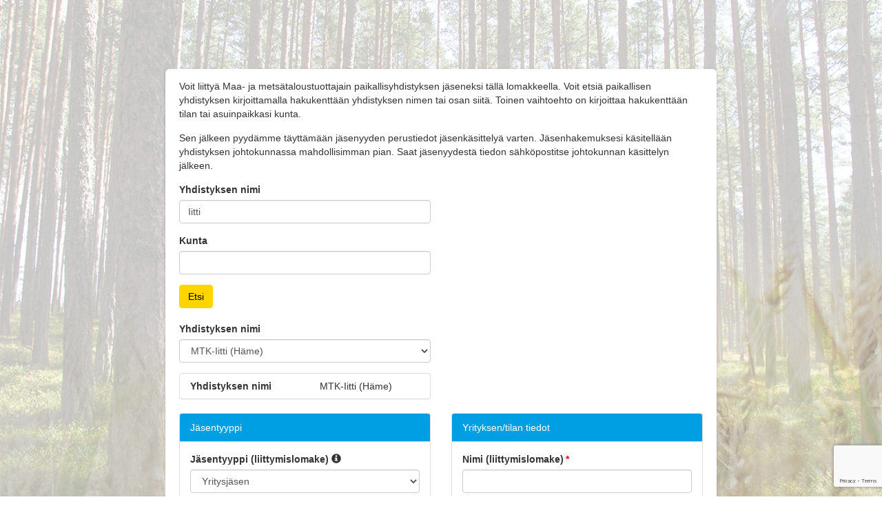

--- FILE ---
content_type: text/html; charset=utf-8
request_url: https://oiva.crmieportal.com/public/membership/new?filter_by%5Bname%5D=Iitti
body_size: 10263
content:
<!DOCTYPE html>
<html lang="fi">
<head>
  <title>Jäsenportaali</title>
  <link rel="stylesheet" href="/assets/public/public-90d9ffb47efc9bb6eef54aaf4953248d47923ad4f8b95f02f83f46dddbb2a405.css" media="all" />
  <script type="importmap" data-turbo-track="reload">{
  "imports": {
    "application": "/assets/application-e6e354b3c4397b57e37cd94b12db7621046ef8990fea4085361bcc3e783fc5bd.js",
    "public_quasar": "/assets/public_quasar-45ffc50a6951ba445f32b505d69abbe6dc5a1eef6a9a43b9f72e17351928e5e0.js",
    "membership": "/assets/membership-dbc988676bd83e55e3c3b7a2fc50e050171850544e4de321208e1261fbb8cbbc.js",
    "donations": "/assets/donations-c2363bf318aef9ec02e7614caedda15969129e7dd4f98d55a957322910fe8862.js",
    "@fullcalendar/core": "https://cdn.skypack.dev/@fullcalendar/core@6.1.14",
    "@fullcalendar/core/locales/et": "https://cdn.skypack.dev/@fullcalendar/core@6.1.14/locales/et",
    "@fullcalendar/core/locales/fi": "https://cdn.skypack.dev/@fullcalendar/core@6.1.14/locales/fi",
    "@fullcalendar/daygrid": "https://cdn.skypack.dev/@fullcalendar/daygrid@6.1.14",
    "@fullcalendar/timegrid": "https://cdn.skypack.dev/@fullcalendar/timegrid@6.1.14",
    "axios": "https://cdn.jsdelivr.net/npm/axios@1.7.2/+esm",
    "bootstrap-datepicker/core": "/assets/bootstrap-datepicker/core-8530f1520f41f4151bb7eed1e921978f260b5bf227a0bdf6b78dada7959b0757.js",
    "bootstrap-datepicker/locales/bootstrap-datepicker.de": "/assets/bootstrap-datepicker/locales/bootstrap-datepicker.de-8c46d1ad413a15a05c33bf4218c28c7ada4a40d58e0ba30c1cba30de6ddfe3f8.js",
    "bootstrap-datepicker/locales/bootstrap-datepicker.et": "/assets/bootstrap-datepicker/locales/bootstrap-datepicker.et-8f98cfb249b088f3015de6bb1a4feeeb8e7de6c188a591fe198c5ca6968deec8.js",
    "bootstrap-datepicker/locales/bootstrap-datepicker.fi": "/assets/bootstrap-datepicker/locales/bootstrap-datepicker.fi-79887b37196fca1b67724f9eddf1e135f3eb346d57365c2003323908341c3eed.js",
    "bootstrap-datepicker/locales/bootstrap-datepicker.sv": "/assets/bootstrap-datepicker/locales/bootstrap-datepicker.sv-a2c372c3629e9b6b2b5080f4c6dd33e3980beb1228e82b03a67e5c2e3d9997da.js",
    "bootstrap-datetimepicker": "/assets/bootstrap-datetimepicker-a04f8475d354e9eb8dc8118df27121c004b3aed47ef912f9697e2558d48604e3.js",
    "bootstrap-iconpicker": "/assets/bootstrap-iconpicker.bundle.min-2b2e1b897085c1f5e2c447f4b7cfa55158ada5f68563e4234e476a64e605ef0e.js",
    "bootstrap": "/assets/bootstrap.min-eaf99a0ea8fc028ea971d199efc1eb1208f174ce784d4cc888bcd8410934db02.js",
    "daterangepicker": "https://cdn.jsdelivr.net/npm/daterangepicker@3.1.0/+esm",
    "jquery": "/assets/jquery-9292661fe0d8c5ef2ef35f5ca64d541d70c87e9f6d7f2716d646591a295b7f36.js",
    "jquery-ujs": "https://cdn.jsdelivr.net/npm/jquery-ujs@1.2.3/+esm",
    "jquery.are-you-sure": "/assets/jquery.are-you-sure-f3f9298acb9764bd861a1fdd6df48c0c016e1ded8b5e7b7de0bbe29d89992e43.js",
    "moment": "https://cdn.jsdelivr.net/npm/moment@2.30.1/+esm",
    "showdown-target-blank": "/assets/showdown-target-blank-26ca5c2d23c7989baf739ed598a76d07afa532dcf25d7d9597af4301fdfe5e83.js",
    "showdown": "https://cdn.jsdelivr.net/npm/showdown@2.0.3/+esm",
    "sortable-rails": "/assets/sortable-rails-6c1a96280c75a6c60b4e4f710a4415494dc41298f670f09011bf981bdf8aa2bb.js",
    "survey-core": "/assets/survey-core-1270c35d4b7ce66d2674b27bf19cba4ade1eaa9045f52ccc459ee090f4922d79.js",
    "survey-js-ui": "/assets/survey-js-ui-acf0f26c80689f5834ccae3d873a3195898bd2bfe07948a3ad3840d4187e07c3.js",
    "survey-core/survey.i18n": "/assets/survey-core--survey.i18n-0b5dd49ca5d9e904f9fd3ab4ca8a28e85fec53d2caa766d019deb59f65a9eece.js",
    "survey-core/themes": "/assets/survey-core--themes-21503257694b0804ec61d40443ab86c3798732b940549dcab7d4db29f6bcb6c5.js",
    "trix": "/assets/trix-7440030d033208cfbb65a8d2bb8ad8908099faa351e0cd3bcf9dc24b510c3a91.js",
    "datasets-fi-postalcodes": "/assets/datasets-fi-postalcodes-d8c475145bbdf27b243e68634f45e5e3916127edfa53842fd0fefe222d713f1f.js",
    "src/add-jquery": "/assets/src/add-jquery-bba734849c4b15c28fa6fa1b02032b410bf4772a62613fdd115a9e9e21be89cf.js",
    "src/add-moment": "/assets/src/add-moment-5057ff898414d6cd87f18846f7daa9d12c6aff9952175e99ef2c5cbfc82546f1.js",
    "src/admin_mass_event_registrations": "/assets/src/admin_mass_event_registrations-195440bc203b3455f1ed551c60ad2c816fe050c32f249f232ad9eac6f904082e.js",
    "src/auth_providers": "/assets/src/auth_providers-1aa9b93494903a9a572d19291e67278162f6108f3710c2822820f96205ab354c.js",
    "src/dynamic_fields": "/assets/src/dynamic_fields-68cdbb79ddfb9285c296563dcca4bbb95ef9682444c19f6ea40e728da41eaaac.js",
    "src/field_editor": "/assets/src/field_editor-a5bb311df231cce21e3504f2c28d24cc0a3e7dc07bf28bb9975bbd8e22100caa.js",
    "src/lang": "/assets/src/lang-ddd5a76d8249f193418bf28941b62772bab0b441a1c5f88c64f45ea417fa5afa.js",
    "src/mass_event_registrations": "/assets/src/mass_event_registrations-703e08cf8b368f3516dd5ed011c88d6c6397e30a262a326fa3d1e28de962e6ed.js",
    "src/member_cards": "/assets/src/member_cards-a984f4333cf506e3021530b8bc1675b788078cfd12018f122424c8a3256b24aa.js",
    "src/menu_editor": "/assets/src/menu_editor-1bb5d4e83f8360aa21b1bea4fa8d373ea08c513d0e38956a3d1cd8bbde3a0060.js",
    "src/qa": "/assets/src/qa-c73cbeb876b996c63b4b23aff6f2aae4c86f84fb0e163663112f552b71d42f2c.js",
    "src/sales_order_rows": "/assets/src/sales_order_rows-a5b372d686bfe306997349807c89efd9b96a5d1eebe0128d3066780577a1f928.js",
    "src/site_settings": "/assets/src/site_settings-36dbd06371bc52dc587fe31547e22f4ad351b5ab532cd35c768d904ce30f17f5.js",
    "src/space_activities": "/assets/src/space_activities-cf07d47ce60afe9d3b1a625174f1fe0847b20b6820a7d73c51e24b62c7627946.js",
    "src/surveys": "/assets/src/surveys-4e700694c01041738ba6e019c50b170d7d4015f98ceb3a7c8a446a4f55bfa341.js",
    "src/tickets-trix": "/assets/src/tickets-trix-8ffc65b1b534a17c823fd7febf0910a211d160a756cece1d947744cb8d55d560.js",
    "src/tickets": "/assets/src/tickets-d16649dea7328f9936170e115d07be334033fb0259c08840d88f5201c52a40b8.js",
    "src/trix-translations": "/assets/src/trix-translations-3a8170532a8943c1ad8d7856634da48402920cf396c2f0d7caa9794c1378ef5a.js",
    "src/vue_components/crm_checkbox": "/assets/src/vue_components/crm_checkbox-2a697f1bf6d969327d3de587144849422d9dbe280aeb2649f9990cbb21758752.js",
    "src/vue_components/crm_date": "/assets/src/vue_components/crm_date-2f06577d05215337d6760e6e5666f768cb74eff5ace957b346c339bb3eb8f5ad.js",
    "src/vue_components/crm_email": "/assets/src/vue_components/crm_email-8ef4618a8f345a8b9708354ad3b65a430e75fd8637dab93591212da97091b36d.js",
    "src/vue_components/crm_number": "/assets/src/vue_components/crm_number-428ce7734316ffa688825aa50a047c485d0f44a57d3c674d133a5aafe57d850a.js",
    "src/vue_components/crm_phone/countries": "/assets/src/vue_components/crm_phone/countries-dbea86a6b5d9a84f8b9769f03958b8f0632fc0b5f93b5b5a038c155f576f6160.js",
    "src/vue_components/crm_phone/country_selection": "/assets/src/vue_components/crm_phone/country_selection-39fe9afef9ad8d7eee78dba6226d3431d3072d89ce51540d306156844227d059.js",
    "src/vue_components/crm_phone/crm_phone": "/assets/src/vue_components/crm_phone/crm_phone-b5ba18b2578c4a7a668e9a60304bdb9ed8742d82fed1addca9a83d16dbd179d5.js",
    "src/vue_components/crm_phone/data": "/assets/src/vue_components/crm_phone/data-0944546aecb928e94aad216770fe55c3ab7bcecd0a174d2d54d5f5970fee799e.js",
    "src/vue_components/crm_select": "/assets/src/vue_components/crm_select-8bfe90d2e8e3d187aeb7bf8cfc19f48911458f47045f4071c6516c80d6fc44b4.js",
    "src/vue_components/crm_zip": "/assets/src/vue_components/crm_zip-31590289dfaf8e9ea67f85ade4a568727fa71e9e8455a8d84edeb1f6c98d1cc3.js",
    "src/vue_components/donation_form": "/assets/src/vue_components/donation_form-2cf0eee4338b34a679fef560a240748fe6aec2a098e651d931b2baf0aad1a019.js",
    "src/vue_components/form_control": "/assets/src/vue_components/form_control-5c19d97e80d58a51c305d52ccb62c2b37ac1d6d62ce3a5165a1c3fe06f202f34.js",
    "src/vue_components/lang_select": "/assets/src/vue_components/lang_select-1d8c1507c981d5c762bc72ec966c37fa71d929eacaec465f12adf9072c3c043a.js",
    "src/vue_components/membership_form": "/assets/src/vue_components/membership_form-b94f28de880482f51697127fb4c2e66f9472f146b58d020938e523fc2310a5f9.js",
    "src/vue_components/membership_login_form": "/assets/src/vue_components/membership_login_form-daf3b98f87d480500037b2db9eb0296e5018ed3d8ced95687785bc44999da27b.js",
    "src/vue_composables/use_city_by_zip": "/assets/src/vue_composables/use_city_by_zip-be8b682eb1b42f07eaf40a5ec18c492ef4c7cb283d486ecc462d2b1f1c81c5f5.js",
    "src/vue_composables/use_contact_attrs": "/assets/src/vue_composables/use_contact_attrs-93cb4155093deeaea7d8258e68325f0014104f9e79824304aab7a84b18175116.js",
    "src/vue_composables/use_contact_fields": "/assets/src/vue_composables/use_contact_fields-bc852d25beb869320e46933164297b3b6ce7a6aa299826347b13be2f36b2d2f9.js",
    "src/vue_composables/use_currency": "/assets/src/vue_composables/use_currency-e63ce42f22642a670208b8e5a45abbe65805d3d93427737adee10200f73ea324.js",
    "src/vue_composables/use_current_user": "/assets/src/vue_composables/use_current_user-a1a8a1dc608bd18a9989deddbb7dbefc26ab19e8c63e3f93ed6fe2dda1d404f9.js",
    "src/vue_composables/use_dynamic_fields": "/assets/src/vue_composables/use_dynamic_fields-c92c2d205f55a03ccc60c541afc97734fadb52f4ed0d572c123740fcf88a2b99.js",
    "src/vue_composables/use_form_control": "/assets/src/vue_composables/use_form_control-2039fafd7b02162cebf1e96f43bc16e7f78be635c7ea689ffcececce86727509.js",
    "src/vue_composables/use_tokens": "/assets/src/vue_composables/use_tokens-43218bf91ed28e635abf9119eb3d7f44d26118eef3bac1b394ca64593d96a2ce.js",
    "select2/i18n/de": "/assets/select2/i18n/de-326a6bee6a0afb17f150ba906667b19c9382f14254f633778053f314b08efd8f.js",
    "select2/i18n/en": "/assets/select2/i18n/en-5f8e3293924a9679458d2cb02a28de18daf47e2529ac087ad98a580206d3090f.js",
    "select2/i18n/et": "/assets/select2/i18n/et-5454888b1f8dfed327a97c5ec03a37687620166ed186596c4668aadae2b573a1.js",
    "select2/i18n/fi": "/assets/select2/i18n/fi-afb6311b367156a2bae4f9509c979cc41ec4cdc279ce55bddec604f513173de3.js",
    "select2/i18n/sv": "/assets/select2/i18n/sv-4e478576e7bdc9378ab74ae34189251bc46e2445d825c1866bd0e076d482a2a9.js",
    "select2/select2": "/assets/select2/select2-9dd3b4d314e3badd5ac36c852f3c0f8b8ad8ba8f56d7e0ca52ef2839ca29f571.js"
  }
}</script>
<link rel="modulepreload" href="/assets/application-e6e354b3c4397b57e37cd94b12db7621046ef8990fea4085361bcc3e783fc5bd.js">
<link rel="modulepreload" href="/assets/public_quasar-45ffc50a6951ba445f32b505d69abbe6dc5a1eef6a9a43b9f72e17351928e5e0.js">
<link rel="modulepreload" href="/assets/membership-dbc988676bd83e55e3c3b7a2fc50e050171850544e4de321208e1261fbb8cbbc.js">
<link rel="modulepreload" href="/assets/donations-c2363bf318aef9ec02e7614caedda15969129e7dd4f98d55a957322910fe8862.js">
<link rel="modulepreload" href="https://cdn.skypack.dev/@fullcalendar/core@6.1.14">
<link rel="modulepreload" href="https://cdn.skypack.dev/@fullcalendar/core@6.1.14/locales/et">
<link rel="modulepreload" href="https://cdn.skypack.dev/@fullcalendar/core@6.1.14/locales/fi">
<link rel="modulepreload" href="https://cdn.skypack.dev/@fullcalendar/daygrid@6.1.14">
<link rel="modulepreload" href="https://cdn.skypack.dev/@fullcalendar/timegrid@6.1.14">
<link rel="modulepreload" href="https://cdn.jsdelivr.net/npm/axios@1.7.2/+esm">
<link rel="modulepreload" href="/assets/bootstrap-datepicker/core-8530f1520f41f4151bb7eed1e921978f260b5bf227a0bdf6b78dada7959b0757.js">
<link rel="modulepreload" href="/assets/bootstrap-datepicker/locales/bootstrap-datepicker.de-8c46d1ad413a15a05c33bf4218c28c7ada4a40d58e0ba30c1cba30de6ddfe3f8.js">
<link rel="modulepreload" href="/assets/bootstrap-datepicker/locales/bootstrap-datepicker.et-8f98cfb249b088f3015de6bb1a4feeeb8e7de6c188a591fe198c5ca6968deec8.js">
<link rel="modulepreload" href="/assets/bootstrap-datepicker/locales/bootstrap-datepicker.fi-79887b37196fca1b67724f9eddf1e135f3eb346d57365c2003323908341c3eed.js">
<link rel="modulepreload" href="/assets/bootstrap-datepicker/locales/bootstrap-datepicker.sv-a2c372c3629e9b6b2b5080f4c6dd33e3980beb1228e82b03a67e5c2e3d9997da.js">
<link rel="modulepreload" href="/assets/bootstrap-datetimepicker-a04f8475d354e9eb8dc8118df27121c004b3aed47ef912f9697e2558d48604e3.js">
<link rel="modulepreload" href="/assets/bootstrap.min-eaf99a0ea8fc028ea971d199efc1eb1208f174ce784d4cc888bcd8410934db02.js">
<link rel="modulepreload" href="https://cdn.jsdelivr.net/npm/daterangepicker@3.1.0/+esm">
<link rel="modulepreload" href="/assets/jquery-9292661fe0d8c5ef2ef35f5ca64d541d70c87e9f6d7f2716d646591a295b7f36.js">
<link rel="modulepreload" href="https://cdn.jsdelivr.net/npm/jquery-ujs@1.2.3/+esm">
<link rel="modulepreload" href="/assets/jquery.are-you-sure-f3f9298acb9764bd861a1fdd6df48c0c016e1ded8b5e7b7de0bbe29d89992e43.js">
<link rel="modulepreload" href="https://cdn.jsdelivr.net/npm/moment@2.30.1/+esm">
<link rel="modulepreload" href="/assets/showdown-target-blank-26ca5c2d23c7989baf739ed598a76d07afa532dcf25d7d9597af4301fdfe5e83.js">
<link rel="modulepreload" href="https://cdn.jsdelivr.net/npm/showdown@2.0.3/+esm">
<link rel="modulepreload" href="/assets/sortable-rails-6c1a96280c75a6c60b4e4f710a4415494dc41298f670f09011bf981bdf8aa2bb.js">
<link rel="modulepreload" href="/assets/survey-core-1270c35d4b7ce66d2674b27bf19cba4ade1eaa9045f52ccc459ee090f4922d79.js">
<link rel="modulepreload" href="/assets/survey-js-ui-acf0f26c80689f5834ccae3d873a3195898bd2bfe07948a3ad3840d4187e07c3.js">
<link rel="modulepreload" href="/assets/survey-core--survey.i18n-0b5dd49ca5d9e904f9fd3ab4ca8a28e85fec53d2caa766d019deb59f65a9eece.js">
<link rel="modulepreload" href="/assets/survey-core--themes-21503257694b0804ec61d40443ab86c3798732b940549dcab7d4db29f6bcb6c5.js">
<link rel="modulepreload" href="/assets/datasets-fi-postalcodes-d8c475145bbdf27b243e68634f45e5e3916127edfa53842fd0fefe222d713f1f.js">
<link rel="modulepreload" href="/assets/src/add-jquery-bba734849c4b15c28fa6fa1b02032b410bf4772a62613fdd115a9e9e21be89cf.js">
<link rel="modulepreload" href="/assets/src/add-moment-5057ff898414d6cd87f18846f7daa9d12c6aff9952175e99ef2c5cbfc82546f1.js">
<link rel="modulepreload" href="/assets/src/admin_mass_event_registrations-195440bc203b3455f1ed551c60ad2c816fe050c32f249f232ad9eac6f904082e.js">
<link rel="modulepreload" href="/assets/src/auth_providers-1aa9b93494903a9a572d19291e67278162f6108f3710c2822820f96205ab354c.js">
<link rel="modulepreload" href="/assets/src/dynamic_fields-68cdbb79ddfb9285c296563dcca4bbb95ef9682444c19f6ea40e728da41eaaac.js">
<link rel="modulepreload" href="/assets/src/field_editor-a5bb311df231cce21e3504f2c28d24cc0a3e7dc07bf28bb9975bbd8e22100caa.js">
<link rel="modulepreload" href="/assets/src/lang-ddd5a76d8249f193418bf28941b62772bab0b441a1c5f88c64f45ea417fa5afa.js">
<link rel="modulepreload" href="/assets/src/mass_event_registrations-703e08cf8b368f3516dd5ed011c88d6c6397e30a262a326fa3d1e28de962e6ed.js">
<link rel="modulepreload" href="/assets/src/member_cards-a984f4333cf506e3021530b8bc1675b788078cfd12018f122424c8a3256b24aa.js">
<link rel="modulepreload" href="/assets/src/menu_editor-1bb5d4e83f8360aa21b1bea4fa8d373ea08c513d0e38956a3d1cd8bbde3a0060.js">
<link rel="modulepreload" href="/assets/src/qa-c73cbeb876b996c63b4b23aff6f2aae4c86f84fb0e163663112f552b71d42f2c.js">
<link rel="modulepreload" href="/assets/src/sales_order_rows-a5b372d686bfe306997349807c89efd9b96a5d1eebe0128d3066780577a1f928.js">
<link rel="modulepreload" href="/assets/src/site_settings-36dbd06371bc52dc587fe31547e22f4ad351b5ab532cd35c768d904ce30f17f5.js">
<link rel="modulepreload" href="/assets/src/space_activities-cf07d47ce60afe9d3b1a625174f1fe0847b20b6820a7d73c51e24b62c7627946.js">
<link rel="modulepreload" href="/assets/src/surveys-4e700694c01041738ba6e019c50b170d7d4015f98ceb3a7c8a446a4f55bfa341.js">
<link rel="modulepreload" href="/assets/src/tickets-trix-8ffc65b1b534a17c823fd7febf0910a211d160a756cece1d947744cb8d55d560.js">
<link rel="modulepreload" href="/assets/src/tickets-d16649dea7328f9936170e115d07be334033fb0259c08840d88f5201c52a40b8.js">
<link rel="modulepreload" href="/assets/src/trix-translations-3a8170532a8943c1ad8d7856634da48402920cf396c2f0d7caa9794c1378ef5a.js">
<link rel="modulepreload" href="/assets/src/vue_components/crm_checkbox-2a697f1bf6d969327d3de587144849422d9dbe280aeb2649f9990cbb21758752.js">
<link rel="modulepreload" href="/assets/src/vue_components/crm_date-2f06577d05215337d6760e6e5666f768cb74eff5ace957b346c339bb3eb8f5ad.js">
<link rel="modulepreload" href="/assets/src/vue_components/crm_email-8ef4618a8f345a8b9708354ad3b65a430e75fd8637dab93591212da97091b36d.js">
<link rel="modulepreload" href="/assets/src/vue_components/crm_number-428ce7734316ffa688825aa50a047c485d0f44a57d3c674d133a5aafe57d850a.js">
<link rel="modulepreload" href="/assets/src/vue_components/crm_phone/countries-dbea86a6b5d9a84f8b9769f03958b8f0632fc0b5f93b5b5a038c155f576f6160.js">
<link rel="modulepreload" href="/assets/src/vue_components/crm_phone/country_selection-39fe9afef9ad8d7eee78dba6226d3431d3072d89ce51540d306156844227d059.js">
<link rel="modulepreload" href="/assets/src/vue_components/crm_phone/crm_phone-b5ba18b2578c4a7a668e9a60304bdb9ed8742d82fed1addca9a83d16dbd179d5.js">
<link rel="modulepreload" href="/assets/src/vue_components/crm_phone/data-0944546aecb928e94aad216770fe55c3ab7bcecd0a174d2d54d5f5970fee799e.js">
<link rel="modulepreload" href="/assets/src/vue_components/crm_select-8bfe90d2e8e3d187aeb7bf8cfc19f48911458f47045f4071c6516c80d6fc44b4.js">
<link rel="modulepreload" href="/assets/src/vue_components/crm_zip-31590289dfaf8e9ea67f85ade4a568727fa71e9e8455a8d84edeb1f6c98d1cc3.js">
<link rel="modulepreload" href="/assets/src/vue_components/donation_form-2cf0eee4338b34a679fef560a240748fe6aec2a098e651d931b2baf0aad1a019.js">
<link rel="modulepreload" href="/assets/src/vue_components/form_control-5c19d97e80d58a51c305d52ccb62c2b37ac1d6d62ce3a5165a1c3fe06f202f34.js">
<link rel="modulepreload" href="/assets/src/vue_components/lang_select-1d8c1507c981d5c762bc72ec966c37fa71d929eacaec465f12adf9072c3c043a.js">
<link rel="modulepreload" href="/assets/src/vue_components/membership_form-b94f28de880482f51697127fb4c2e66f9472f146b58d020938e523fc2310a5f9.js">
<link rel="modulepreload" href="/assets/src/vue_components/membership_login_form-daf3b98f87d480500037b2db9eb0296e5018ed3d8ced95687785bc44999da27b.js">
<link rel="modulepreload" href="/assets/src/vue_composables/use_city_by_zip-be8b682eb1b42f07eaf40a5ec18c492ef4c7cb283d486ecc462d2b1f1c81c5f5.js">
<link rel="modulepreload" href="/assets/src/vue_composables/use_contact_attrs-93cb4155093deeaea7d8258e68325f0014104f9e79824304aab7a84b18175116.js">
<link rel="modulepreload" href="/assets/src/vue_composables/use_contact_fields-bc852d25beb869320e46933164297b3b6ce7a6aa299826347b13be2f36b2d2f9.js">
<link rel="modulepreload" href="/assets/src/vue_composables/use_currency-e63ce42f22642a670208b8e5a45abbe65805d3d93427737adee10200f73ea324.js">
<link rel="modulepreload" href="/assets/src/vue_composables/use_current_user-a1a8a1dc608bd18a9989deddbb7dbefc26ab19e8c63e3f93ed6fe2dda1d404f9.js">
<link rel="modulepreload" href="/assets/src/vue_composables/use_dynamic_fields-c92c2d205f55a03ccc60c541afc97734fadb52f4ed0d572c123740fcf88a2b99.js">
<link rel="modulepreload" href="/assets/src/vue_composables/use_form_control-2039fafd7b02162cebf1e96f43bc16e7f78be635c7ea689ffcececce86727509.js">
<link rel="modulepreload" href="/assets/src/vue_composables/use_tokens-43218bf91ed28e635abf9119eb3d7f44d26118eef3bac1b394ca64593d96a2ce.js">
<link rel="modulepreload" href="/assets/select2/i18n/de-326a6bee6a0afb17f150ba906667b19c9382f14254f633778053f314b08efd8f.js">
<link rel="modulepreload" href="/assets/select2/i18n/en-5f8e3293924a9679458d2cb02a28de18daf47e2529ac087ad98a580206d3090f.js">
<link rel="modulepreload" href="/assets/select2/i18n/et-5454888b1f8dfed327a97c5ec03a37687620166ed186596c4668aadae2b573a1.js">
<link rel="modulepreload" href="/assets/select2/i18n/fi-afb6311b367156a2bae4f9509c979cc41ec4cdc279ce55bddec604f513173de3.js">
<link rel="modulepreload" href="/assets/select2/i18n/sv-4e478576e7bdc9378ab74ae34189251bc46e2445d825c1866bd0e076d482a2a9.js">
<link rel="modulepreload" href="/assets/select2/select2-9dd3b4d314e3badd5ac36c852f3c0f8b8ad8ba8f56d7e0ca52ef2839ca29f571.js">
<script type="module">import "application"</script>
  
  <script>
//<![CDATA[
var I18n = {}; I18n.locale = 'fi';
//]]>
</script>
  <meta name="csrf-param" content="authenticity_token" />
<meta name="csrf-token" content="JUpZHKZQzTQs6uM43cdz_OCggX0ROOfv1mx3DKc2E00BRBkMIZadUIE7SoX0KXgJ_rRbzi5ShyP0ZOX_KebWGA" />
  <meta name="viewport" content="width=device-width, initial-scale=1">
  <!--[if lt IE 9]>
	<script src="//cdnjs.cloudflare.com/ajax/libs/html5shiv/r29/html5.min.js">
	</script>
<![endif]-->
  <style>body:not(#settings_site-edit) {
  font-family: 'Trebuchet MS', Georgia, sans-serif;
  background-image: url(https://email-api.crmservice.fi/public/images/6/13987887/original/peltoajapuutavalkeaa.png);
  background-repeat: no-repeat;
  background-position: center center;
  background-attachment: fixed;
  -webkit-background-size: cover;
  -moz-background-size: cover;
  -o-background-size: cover;
  background-size: cover;
  padding-top: 100px !important;
}
.navbar-fixed-top {border: none;}
.navbar {
  min-height: 60px;
  box-shadow: 0px 2px 4px -1px rgba(0, 0, 0, 0.2), 0px 4px 5px 0px rgba(0, 0, 0, 0.14), 0px 1px 10px 0px rgba(0, 0, 0, 0.12);
}
.navbar-brand.text {
  display: none;
}
.navbar-brand {
  height: 60px;
  padding: 20px 15px;
  font-size: 25px;
}
.navbar-brand img {
  margin-left: 10px;
  margin-top: 3px;
  height: 45px;
}
.navbar-inverse {
  background-color: #fff;
  padding-top: 10px;
}
.navbar-inverse {
  background-color: #fff;
}
.navbar-inverse .navbar-nav > li > a {
  color: #000;
}
.navbar-inverse .navbar-nav li a:hover,
.navbar-inverse .navbar-nav li a:focus {
  color: #ffd500;
  background-color: #fff;
}
.navbar-inverse .navbar-nav > .open > a,
.navbar-inverse .navbar-nav > .open > a:hover,
.navbar-inverse .navbar-nav > .open > a:focus {
  background-color: #fff;
  color: #ffd500;;
}
.navbar-inverse .navbar-nav > .active > a {
  background-color: #fff;
  color: #000;
}
.navbar-inverse .navbar-nav > .active > a:hover,
.navbar-inverse .navbar-nav > .active > a:focus {
  background-color: #fff;
  color: #ffd500;
}
.navbar-collapse,
.navbar-form {
  border-color: #ffd500;
}
.panel-default > .panel-heading {
  background-color: #009fe3;
  color: #fff;
}
.nav-tabs > li > a {
  color: #555555;
}
.nav-tabs > li > a:hover {
  background: #65b97e5e;
}
.dash-item {
  background-color: #fff;
  color: #009fe3;
  margin: 15px;
  box-shadow: 0 2px 14px rgba(0,0,0,.1);
border-radius: 6px;
}
.dash-item:hover,
.dash-item:focus {
  color: #ffd500;
  background-color: #fff;
}
a.pull-right {
  color: white;
}

.navbar-inverse .navbar-nav .dropdown-menu > .active > a, .dropdown-menu > .active > a:hover, .dropdown-menu > .active > a:focus {
  color: #000;
  background-color: #65b97e5e;
}
.btn-primary {
color: #000;
background-color: #ffd500;
border-color: #ffd500;
}
.btn-primary:hover,
.btn-primary:active,
.btn-primary:focus,
.btn-primary:active:focus {
color: #000;
background-color: #f2ca00;
border-color: #f2ca00;
}
.btn-primary[disabled] {
    background: #fceb95;
border-color: #fceb95;
}
.btn-primary[disabled]:hover {
    background: #fceb95;
    border-color: #fceb95;
}
#invoices-show table {
  background-color: #fff;
}
@media (min-width: 768px) {
  .navbar-nav > li > a {
    padding-top: 20px;
    padding-bottom: 20px;
  }
}
@media (max-width: 767px) {
  .navbar-inverse .navbar-nav .open .dropdown-menu > li > a:hover, .navbar-inverse .navbar-nav .open .dropdown-menu > li > a:focus {
    color: initial;
  }
}

#sessions-new .container {
padding: 15px 15px 35px 15px;
    margin-right: auto;
    margin-left: auto;
    background: #fff;
    max-width: 600px;
    box-shadow: 0px 3px 1px -2px rgba(0, 0, 0, 0.2), 0px 2px 2px 0px rgba(0, 0, 0, 0.14), 0px 1px 5px 0px rgba(0, 0, 0, 0.12);
	border-radius: 3px;
	margin-top: 80px;
}

#potentials-index .list-view-header.list-view-header-currency {
  display: none;
}

#potentials-index .list-view-column.list-view-column-currency {
  display: none;
}

#potentials-index a[href="/potentials/new"] {
  display: none;
}
.container {
padding: 15px 20px 35px 20px;
    background: #fff;
    box-shadow: 0px 3px 1px -2px rgba(0, 0, 0, 0.2), 0px 2px 2px 0px rgba(0, 0, 0, 0.14), 0px 1px 5px 0px rgba(0, 0, 0, 0.12);
    border-radius: 6px;
}

.container.public {
max-width: 800px;
}

body#users-dashboard .container {
    background: none;
    box-shadow: none;
}

.navbar-toggle {
    position: relative;
    float: right;
    padding: 9px 10px;
    margin-right: 15px;
    margin-top: 8px;
    margin-bottom: 8px;
    background-color: #ffd500;
    background-image: none;
    border: 0px solid transparent;
    border-radius: 4px;
}

.navbar-inverse .navbar-toggle:hover, .navbar-inverse .navbar-toggle:focus {
    background-color: #009fe3;
}</style>
  <script src="https://www.google.com/recaptcha/api.js?render=6LeeZ9YZAAAAALJ5oQe8iYe9FvbjKIEZUtqaBrFk"></script>
<meta name="recaptcha-site-key" content="6LeeZ9YZAAAAALJ5oQe8iYe9FvbjKIEZUtqaBrFk">
  
</head>
<body id="public_memberships-new">
  
  
	<div class="container public" id="content" role="main">
		<div>
  <p style="margin-bottom: 15px;">Voit liittyä Maa- ja metsätaloustuottajain paikallisyhdistyksen jäseneksi tällä lomakkeella. Voit etsiä paikallisen yhdistyksen kirjoittamalla hakukenttään yhdistyksen nimen tai osan siitä. Toinen vaihtoehto on kirjoittaa hakukenttään tilan tai asuinpaikkasi kunta.</p>
<p style="margin-bottom: 15px;">Sen jälkeen pyydämme täyttämään jäsenyyden perustiedot jäsenkäsittelyä varten. Jäsenhakemuksesi käsitellään yhdistyksen johtokunnassa mahdollisimman pian. Saat jäsenyydestä tiedon sähköpostitse johtokunnan käsittelyn jälkeen.</p>
</div>

  <div class="row">
    <div class="col-xs-12 col-md-6">
      <form class="mb-2" action="/public/membership/new" accept-charset="UTF-8" method="get">
          <div class="form-group">
            <label for="filter_by_name">Yhdistyksen nimi</label>
            <input value="Iitti" class="form-control" type="text" name="filter_by[name]" id="filter_by_name" />
          </div>
          <div class="form-group">
            <label for="filter_by_cf_municipality_mapping">Kunta</label>
            <input class="form-control" type="text" name="filter_by[cf_municipality_mapping]" id="filter_by_cf_municipality_mapping" />
          </div>

        <input type="submit" value="Etsi" class="btn btn-primary" data-disable-with="Etsi" />
</form>    </div>
  </div>


  <form class="mb-2" action="/public/membership" accept-charset="UTF-8" method="post"><input type="hidden" name="authenticity_token" value="7LKdDcJjER1Sayo5rKvcyLfIkbdUt5cwuz6VLlS2OKgiXmkegli8uJOFatqWeTTSunJO1p8OXCoFgtfluMNsAg" autocomplete="off" />
    <input autocomplete="off" type="hidden" name="redirect_url" id="redirect_url" />
    <div class="row">
      <div class="col-xs-12 col-md-6">
        <div class="form-group">
          <label for="instance[cf_contact_ssp_org_name]">Yhdistyksen nimi</label>
          
          <select required="required" class="form-control" id="membership-account" name="instance[cf_contact_ssp_org_name]"><option value="">Valitse</option>
<option selected="selected" value="14013364">MTK-Iitti (Häme)</option></select>
        </div>
      </div>
    </div>

    <div class="row" id="membership-account-details">
        
	<div class="col-xs-12 col-md-6">
			<div class="panel panel-default detail-view-block">
				<table class="table">
					<tr class="form-group">
						<th scope="row" class="detail-view-label detail-view-label-text">
							Yhdistyksen nimi
							
						</th>
						<td class="detail-view-cell detail-view-cell-text" id="instance_name">
							MTK-Iitti (Häme)
						</td>
					</tr>
				</table>
			</div>
	</div>
	<div class="col-xs-12 col-md-6">
	</div>

    </div>

    <div class="row">
      
  <div class="col-xs-12 col-md-6">
      <div class="panel panel-default edit-view-block">
          <div class="panel-heading">Jäsentyyppi</div>
        <div class="panel-body">
            <div class="form-group ">
                <label for="instance_cf_contact_ssp_jasentyyppi">Jäsentyyppi (liittymislomake)</label>
                <span class="glyphicon glyphicon-info-sign popover-trigger" data-html="true" data-container="body" data-trigger="hover" data-toggle="popover" data-placement="right" data-content="Voit liittyä hlöjäseneksi, jos et omista tai ole yrittäjä"></span>


              <select name="instance[cf_contact_ssp_jasentyyppi]" id="instance_cf_contact_ssp_jasentyyppi" class="form-control" aria-label="Jäsentyyppi (liittymislomake)" data-dynamics="[{&quot;field&quot;:&quot;cf_contact_ssp_jasentyyppi&quot;,&quot;operator&quot;:&quot;neq&quot;,&quot;value&quot;:&quot;Yritysjäsen&quot;,&quot;fields&quot;:{&quot;cf_contact_ssp_accountname&quot;:{&quot;show&quot;:false},&quot;cf_contact_ssp_company_vat_code&quot;:{&quot;show&quot;:false},&quot;cf_contact_ssp_ship_street&quot;:{&quot;show&quot;:false},&quot;cf_contact_ssp_ship_code&quot;:{&quot;show&quot;:false},&quot;cf_contact_ssp_ship_city&quot;:{&quot;show&quot;:false},&quot;cf_contact_ssp_sijaintikunta&quot;:{&quot;show&quot;:false},&quot;cf_contact_ssp_tilatunnus&quot;:{&quot;show&quot;:false},&quot;cf_contact_ssp_peltoala&quot;:{&quot;show&quot;:false},&quot;cf_contact_ssp_metsaala&quot;:{&quot;show&quot;:false},&quot;cf_contact_ssp_elainyksikot&quot;:{&quot;show&quot;:false},&quot;cf_contact_ssp_henkilotyovuosia&quot;:{&quot;show&quot;:false},&quot;cf_contact_ssp_lisatietoja&quot;:{&quot;show&quot;:false},&quot;cf_contact_ssp_kotielain&quot;:{&quot;show&quot;:false},&quot;cf_contact_ssp_metsa&quot;:{&quot;show&quot;:false},&quot;cf_contact_ssp_viljely&quot;:{&quot;show&quot;:false},&quot;cf_contact_ssp_yritystoiminta&quot;:{&quot;show&quot;:false}}}]"><option value="Yritysjäsen">Yritysjäsen</option>
<option value="Henkilöjäsen">Henkilöjäsen</option>
<option value="Opiskelijajäsen">Opiskelijajäsen</option></select>


            </div>
        </div>
      </div>
      <div class="panel panel-default edit-view-block">
          <div class="panel-heading">Vastuuhenkilön tiedot</div>
        <div class="panel-body">
            <div class="form-group mandatory">
                <label for="instance_firstname">Etu-/kutsumanimi</label>
                


              <input type="text" name="instance[firstname]" id="instance_firstname" class="form-control" maxlength="40" title="" required="required" aria-label="Etu-/kutsumanimi" />


            </div>
            <div class="form-group mandatory">
                <label for="instance_lastname">Sukunimi</label>
                


              <input type="text" name="instance[lastname]" id="instance_lastname" class="form-control" maxlength="80" title="" required="required" aria-label="Sukunimi" />


            </div>
            <div class="form-group mandatory">
                <label for="instance_mailingstreet">Postiosoite</label>
                


              <textarea name="instance[mailingstreet]" id="instance_mailingstreet" class="form-control" required="required" autocomplete="street-address" aria-label="Postiosoite">
</textarea>


            </div>
            <div class="form-group mandatory">
                <label for="instance_mailingzip">Postinumero</label>
                


              <input type="text" name="instance[mailingzip]" id="instance_mailingzip" class="form-control" maxlength="30" title="" required="required" autocomplete="postal-code" aria-label="Postinumero" />


            </div>
            <div class="form-group mandatory">
                <label for="instance_mailingcity">Postitoimipaikka</label>
                


              <input type="text" name="instance[mailingcity]" id="instance_mailingcity" class="form-control" maxlength="40" title="" required="required" autocomplete="address-level2" aria-label="Postitoimipaikka" />


            </div>
            <div class="form-group mandatory">
                <label for="instance_email">Sähköpostiosoite</label>
                


              <input type="email" name="instance[email]" id="instance_email" class="form-control" required="required" aria-label="Sähköpostiosoite" />


            </div>
            <div class="form-group mandatory">
                <label for="instance_mobile">Matkapuhelin</label>
                


              <input type="text" name="instance[mobile]" id="instance_mobile" class="form-control" maxlength="50" title="" required="required" aria-label="Matkapuhelin" />


            </div>
            <div class="form-group mandatory">
                <label for="instance_birthday">Syntymäaika</label>
                <span class="glyphicon glyphicon-info-sign popover-trigger" data-html="true" data-container="body" data-trigger="hover" data-toggle="popover" data-placement="right" data-content="Tarvitaan sähköisiä palveluita ja jäsenetuja varten"></span>


              
<div class="form-inline">
  <select id="instance_birthday_day" name="instance[birthday][day]" class="form-control d-inline-block" style="width: auto;" required="required">
<option value="">päivä</option>
<option value="1">1</option>
<option value="2">2</option>
<option value="3">3</option>
<option value="4">4</option>
<option value="5">5</option>
<option value="6">6</option>
<option value="7">7</option>
<option value="8">8</option>
<option value="9">9</option>
<option value="10">10</option>
<option value="11">11</option>
<option value="12">12</option>
<option value="13">13</option>
<option value="14">14</option>
<option value="15">15</option>
<option value="16">16</option>
<option value="17">17</option>
<option value="18">18</option>
<option value="19">19</option>
<option value="20">20</option>
<option value="21">21</option>
<option value="22">22</option>
<option value="23">23</option>
<option value="24">24</option>
<option value="25">25</option>
<option value="26">26</option>
<option value="27">27</option>
<option value="28">28</option>
<option value="29">29</option>
<option value="30">30</option>
<option value="31">31</option>
</select>
<select id="instance_birthday_month" name="instance[birthday][month]" class="form-control d-inline-block" style="width: auto;" required="required">
<option value="">kuukausi</option>
<option value="1">tammikuu</option>
<option value="2">helmikuu</option>
<option value="3">maaliskuu</option>
<option value="4">huhtikuu</option>
<option value="5">toukokuu</option>
<option value="6">kesäkuu</option>
<option value="7">heinäkuu</option>
<option value="8">elokuu</option>
<option value="9">syyskuu</option>
<option value="10">lokakuu</option>
<option value="11">marraskuu</option>
<option value="12">joulukuu</option>
</select>
<select id="instance_birthday_year" name="instance[birthday][year]" class="form-control d-inline-block" style="width: auto;" required="required">
<option value="">vuosi</option>
<option value="2026">2026</option>
<option value="2025">2025</option>
<option value="2024">2024</option>
<option value="2023">2023</option>
<option value="2022">2022</option>
<option value="2021">2021</option>
<option value="2020">2020</option>
<option value="2019">2019</option>
<option value="2018">2018</option>
<option value="2017">2017</option>
<option value="2016">2016</option>
<option value="2015">2015</option>
<option value="2014">2014</option>
<option value="2013">2013</option>
<option value="2012">2012</option>
<option value="2011">2011</option>
<option value="2010">2010</option>
<option value="2009">2009</option>
<option value="2008">2008</option>
<option value="2007">2007</option>
<option value="2006">2006</option>
<option value="2005">2005</option>
<option value="2004">2004</option>
<option value="2003">2003</option>
<option value="2002">2002</option>
<option value="2001">2001</option>
<option value="2000">2000</option>
<option value="1999">1999</option>
<option value="1998">1998</option>
<option value="1997">1997</option>
<option value="1996">1996</option>
<option value="1995">1995</option>
<option value="1994">1994</option>
<option value="1993">1993</option>
<option value="1992">1992</option>
<option value="1991">1991</option>
<option value="1990">1990</option>
<option value="1989">1989</option>
<option value="1988">1988</option>
<option value="1987">1987</option>
<option value="1986">1986</option>
<option value="1985">1985</option>
<option value="1984">1984</option>
<option value="1983">1983</option>
<option value="1982">1982</option>
<option value="1981">1981</option>
<option value="1980">1980</option>
<option value="1979">1979</option>
<option value="1978">1978</option>
<option value="1977">1977</option>
<option value="1976">1976</option>
<option value="1975">1975</option>
<option value="1974">1974</option>
<option value="1973">1973</option>
<option value="1972">1972</option>
<option value="1971">1971</option>
<option value="1970">1970</option>
<option value="1969">1969</option>
<option value="1968">1968</option>
<option value="1967">1967</option>
<option value="1966">1966</option>
<option value="1965">1965</option>
<option value="1964">1964</option>
<option value="1963">1963</option>
<option value="1962">1962</option>
<option value="1961">1961</option>
<option value="1960">1960</option>
<option value="1959">1959</option>
<option value="1958">1958</option>
<option value="1957">1957</option>
<option value="1956">1956</option>
<option value="1955">1955</option>
<option value="1954">1954</option>
<option value="1953">1953</option>
<option value="1952">1952</option>
<option value="1951">1951</option>
<option value="1950">1950</option>
<option value="1949">1949</option>
<option value="1948">1948</option>
<option value="1947">1947</option>
<option value="1946">1946</option>
<option value="1945">1945</option>
<option value="1944">1944</option>
<option value="1943">1943</option>
<option value="1942">1942</option>
<option value="1941">1941</option>
<option value="1940">1940</option>
<option value="1939">1939</option>
<option value="1938">1938</option>
<option value="1937">1937</option>
<option value="1936">1936</option>
<option value="1935">1935</option>
<option value="1934">1934</option>
<option value="1933">1933</option>
<option value="1932">1932</option>
<option value="1931">1931</option>
<option value="1930">1930</option>
<option value="1929">1929</option>
<option value="1928">1928</option>
<option value="1927">1927</option>
<option value="1926">1926</option>
<option value="1925">1925</option>
<option value="1924">1924</option>
<option value="1923">1923</option>
<option value="1922">1922</option>
<option value="1921">1921</option>
<option value="1920">1920</option>
<option value="1919">1919</option>
<option value="1918">1918</option>
<option value="1917">1917</option>
<option value="1916">1916</option>
<option value="1915">1915</option>
<option value="1914">1914</option>
<option value="1913">1913</option>
<option value="1912">1912</option>
<option value="1911">1911</option>
<option value="1910">1910</option>
<option value="1909">1909</option>
<option value="1908">1908</option>
<option value="1907">1907</option>
<option value="1906">1906</option>
</select>

</div>


            </div>
            <div class="form-group ">
                <label for="instance_cf_socialnumber">Henkilötunnus</label>
                <span class="glyphicon glyphicon-info-sign popover-trigger" data-html="true" data-container="body" data-trigger="hover" data-toggle="popover" data-placement="right" data-content="Tarvitaan sähköisiä palveluita ja jäsenetuja varten"></span>


              <input type="text" name="instance[cf_socialnumber]" id="instance_cf_socialnumber" class="form-control" maxlength="11" title="" aria-label="Henkilötunnus" />


            </div>
            <div class="form-group ">
                <label for="instance_cf_sukupuoli">Sukupuoli</label>
                


              <select name="instance[cf_sukupuoli]" id="instance_cf_sukupuoli" class="form-control" aria-label="Sukupuoli"><option value="Ei ilmoitettu">Ei ilmoitettu</option>
<option value="Mies">Mies</option>
<option value="Nainen">Nainen</option></select>


            </div>
        </div>
      </div>
  </div>
  <div class="col-xs-12 col-md-6">
      <div class="panel panel-default edit-view-block">
          <div class="panel-heading">Yrityksen/tilan tiedot</div>
        <div class="panel-body">
            <div class="form-group mandatory">
                <label for="instance_cf_contact_ssp_accountname">Nimi (liittymislomake)</label>
                


              <input type="text" name="instance[cf_contact_ssp_accountname]" id="instance_cf_contact_ssp_accountname" class="form-control" maxlength="100" title="" required="required" aria-label="Nimi (liittymislomake)" />


            </div>
            <div class="form-group mandatory">
                <label for="instance_cf_contact_ssp_company_vat_code">Henkilö- tai Y-tunnus (liittymislomake)</label>
                


              <input type="text" name="instance[cf_contact_ssp_company_vat_code]" id="instance_cf_contact_ssp_company_vat_code" class="form-control" maxlength="30" title="" required="required" aria-label="Henkilö- tai Y-tunnus (liittymislomake)" />


            </div>
            <div class="form-group mandatory">
                <label for="instance_cf_contact_ssp_ship_street">Laskutusosoite (liittymislomake)</label>
                


              <input type="text" name="instance[cf_contact_ssp_ship_street]" id="instance_cf_contact_ssp_ship_street" class="form-control" maxlength="100" title="" required="required" aria-label="Laskutusosoite (liittymislomake)" />


            </div>
            <div class="form-group mandatory">
                <label for="instance_cf_contact_ssp_ship_code">Postinumero (liittymislomake)</label>
                


              <input type="text" name="instance[cf_contact_ssp_ship_code]" id="instance_cf_contact_ssp_ship_code" class="form-control" maxlength="30" title="" required="required" aria-label="Postinumero (liittymislomake)" />


            </div>
            <div class="form-group mandatory">
                <label for="instance_cf_contact_ssp_ship_city">Postitoimipaikka (liittymislomake)</label>
                


              <input type="text" name="instance[cf_contact_ssp_ship_city]" id="instance_cf_contact_ssp_ship_city" class="form-control" maxlength="30" title="" required="required" aria-label="Postitoimipaikka (liittymislomake)" />


            </div>
            <div class="form-group ">
                <label for="instance_cf_contact_ssp_sijaintikunta">Sijaintikunta (liittymislomake)</label>
                <span class="glyphicon glyphicon-info-sign popover-trigger" data-html="true" data-container="body" data-trigger="hover" data-toggle="popover" data-placement="right" data-content="Jos eri kuin postitoimipaikka"></span>


              <input type="text" name="instance[cf_contact_ssp_sijaintikunta]" id="instance_cf_contact_ssp_sijaintikunta" class="form-control" maxlength="50" title="" aria-label="Sijaintikunta (liittymislomake)" />


            </div>
            <div class="form-group ">
                <label for="instance_cf_contact_ssp_tilatunnus">Tilatunnus (liittymislomake)</label>
                


              <input type="text" name="instance[cf_contact_ssp_tilatunnus]" id="instance_cf_contact_ssp_tilatunnus" class="form-control" maxlength="10" title="" aria-label="Tilatunnus (liittymislomake)" />


            </div>
            <div class="form-group mandatory">
                <label for="instance_cf_contact_ssp_peltoala">Pelto ha (liittymislomake)</label>
                <span class="glyphicon glyphicon-info-sign popover-trigger" data-html="true" data-container="body" data-trigger="hover" data-toggle="popover" data-placement="right" data-content="Jos et omista/toimi, laita nolla"></span>


              <input type="text" name="instance[cf_contact_ssp_peltoala]" id="instance_cf_contact_ssp_peltoala" class="form-control" pattern="^-?\d+(?:[.,]\d+)?$" maxlength="14" title="" required="required" aria-label="Pelto ha (liittymislomake)" />


            </div>
            <div class="form-group mandatory">
                <label for="instance_cf_contact_ssp_metsaala">Metsä ha (liittymislomake)</label>
                


              <input type="text" name="instance[cf_contact_ssp_metsaala]" id="instance_cf_contact_ssp_metsaala" class="form-control" pattern="^-?\d+(?:[.,]\d+)?$" maxlength="14" title="" required="required" aria-label="Metsä ha (liittymislomake)" />


            </div>
            <div class="form-group mandatory">
                <label for="instance_cf_contact_ssp_elainyksikot">Eläinyksiköt (liittymislomake)</label>
                


              <input type="text" name="instance[cf_contact_ssp_elainyksikot]" id="instance_cf_contact_ssp_elainyksikot" class="form-control" pattern="^-?\d+(?:[.,]\d+)?$" maxlength="14" title="" required="required" aria-label="Eläinyksiköt (liittymislomake)" />


            </div>
            <div class="form-group mandatory">
                <label for="instance_cf_contact_ssp_henkilotyovuosia">Työntekijämäärä (liittymislomake)</label>
                


              <input type="text" name="instance[cf_contact_ssp_henkilotyovuosia]" id="instance_cf_contact_ssp_henkilotyovuosia" class="form-control" pattern="^-?\d+$" maxlength="10" title="" required="required" aria-label="Työntekijämäärä (liittymislomake)" />


            </div>
            <div class="form-group ">


              <input type="hidden" name="instance[cf_contact_ssp_kotielain]" value="0" autocomplete="off" />
<div class="checkbox">
  <label>
    <input type="checkbox" name="instance[cf_contact_ssp_kotielain]" id="instance_cf_contact_ssp_kotielain" value="1" aria-label="Tuotantosuunta - Kotieläin (liittymislomake)" />
    Tuotantosuunta - Kotieläin (liittymislomake)
    <span class="glyphicon glyphicon-info-sign popover-trigger" data-html="true" data-container="body" data-trigger="hover" data-toggle="popover" data-placement="right" data-content="Jäsenviestintää ja edunvalvontaa varten"></span>
  </label>
</div>

            </div>
            <div class="form-group ">


              <input type="hidden" name="instance[cf_contact_ssp_metsa]" value="0" autocomplete="off" />
<div class="checkbox">
  <label>
    <input type="checkbox" name="instance[cf_contact_ssp_metsa]" id="instance_cf_contact_ssp_metsa" value="1" aria-label="Tuotantosuunta - Metsä (liittymislomake)" />
    Tuotantosuunta - Metsä (liittymislomake)
    
  </label>
</div>

            </div>
            <div class="form-group ">


              <input type="hidden" name="instance[cf_contact_ssp_viljely]" value="0" autocomplete="off" />
<div class="checkbox">
  <label>
    <input type="checkbox" name="instance[cf_contact_ssp_viljely]" id="instance_cf_contact_ssp_viljely" value="1" aria-label="Tuotantosuunta - Viljely (liittymislomake)" />
    Tuotantosuunta - Viljely (liittymislomake)
    
  </label>
</div>

            </div>
            <div class="form-group ">


              <input type="hidden" name="instance[cf_contact_ssp_yritystoiminta]" value="0" autocomplete="off" />
<div class="checkbox">
  <label>
    <input type="checkbox" name="instance[cf_contact_ssp_yritystoiminta]" id="instance_cf_contact_ssp_yritystoiminta" value="1" aria-label="Tuotantosuunta - Yritystoiminta (liittymislomake)" />
    Tuotantosuunta - Yritystoiminta (liittymislomake)
    
  </label>
</div>

            </div>
            <div class="form-group ">
                <label for="instance_cf_contact_ssp_lisatietoja">Lisätietoja (liittymislomake)</label>
                <span class="glyphicon glyphicon-info-sign popover-trigger" data-html="true" data-container="body" data-trigger="hover" data-toggle="popover" data-placement="right" data-content="Jos haluat liittää jäsenyyteesi muita omistajia tai perheenjäseniä, kirjoita heidän yhteystietonsa tähän niin otamme heihin yhteyttä"></span>


              <textarea name="instance[cf_contact_ssp_lisatietoja]" id="instance_cf_contact_ssp_lisatietoja" class="form-control" aria-label="Lisätietoja (liittymislomake)">
</textarea>


            </div>
        </div>
      </div>
  </div>

    </div>


    <input type="hidden" name="g-recaptcha-response-data[publicmembershipsubmit]" id="g-recaptcha-response-data_publicmembershipsubmit" class="g-recaptcha-input" data-action="publicmembershipsubmit" autocomplete="off" />

    <input type="submit" name="commit" value="Jatka" class="btn btn-primary" data-disable-with="Jatka" />
</form>
  



	</div>
  

</body>
</html>


--- FILE ---
content_type: text/html; charset=utf-8
request_url: https://www.google.com/recaptcha/api2/anchor?ar=1&k=6LeeZ9YZAAAAALJ5oQe8iYe9FvbjKIEZUtqaBrFk&co=aHR0cHM6Ly9vaXZhLmNybWllcG9ydGFsLmNvbTo0NDM.&hl=en&v=PoyoqOPhxBO7pBk68S4YbpHZ&size=invisible&anchor-ms=20000&execute-ms=30000&cb=pj1n016jsgki
body_size: 48943
content:
<!DOCTYPE HTML><html dir="ltr" lang="en"><head><meta http-equiv="Content-Type" content="text/html; charset=UTF-8">
<meta http-equiv="X-UA-Compatible" content="IE=edge">
<title>reCAPTCHA</title>
<style type="text/css">
/* cyrillic-ext */
@font-face {
  font-family: 'Roboto';
  font-style: normal;
  font-weight: 400;
  font-stretch: 100%;
  src: url(//fonts.gstatic.com/s/roboto/v48/KFO7CnqEu92Fr1ME7kSn66aGLdTylUAMa3GUBHMdazTgWw.woff2) format('woff2');
  unicode-range: U+0460-052F, U+1C80-1C8A, U+20B4, U+2DE0-2DFF, U+A640-A69F, U+FE2E-FE2F;
}
/* cyrillic */
@font-face {
  font-family: 'Roboto';
  font-style: normal;
  font-weight: 400;
  font-stretch: 100%;
  src: url(//fonts.gstatic.com/s/roboto/v48/KFO7CnqEu92Fr1ME7kSn66aGLdTylUAMa3iUBHMdazTgWw.woff2) format('woff2');
  unicode-range: U+0301, U+0400-045F, U+0490-0491, U+04B0-04B1, U+2116;
}
/* greek-ext */
@font-face {
  font-family: 'Roboto';
  font-style: normal;
  font-weight: 400;
  font-stretch: 100%;
  src: url(//fonts.gstatic.com/s/roboto/v48/KFO7CnqEu92Fr1ME7kSn66aGLdTylUAMa3CUBHMdazTgWw.woff2) format('woff2');
  unicode-range: U+1F00-1FFF;
}
/* greek */
@font-face {
  font-family: 'Roboto';
  font-style: normal;
  font-weight: 400;
  font-stretch: 100%;
  src: url(//fonts.gstatic.com/s/roboto/v48/KFO7CnqEu92Fr1ME7kSn66aGLdTylUAMa3-UBHMdazTgWw.woff2) format('woff2');
  unicode-range: U+0370-0377, U+037A-037F, U+0384-038A, U+038C, U+038E-03A1, U+03A3-03FF;
}
/* math */
@font-face {
  font-family: 'Roboto';
  font-style: normal;
  font-weight: 400;
  font-stretch: 100%;
  src: url(//fonts.gstatic.com/s/roboto/v48/KFO7CnqEu92Fr1ME7kSn66aGLdTylUAMawCUBHMdazTgWw.woff2) format('woff2');
  unicode-range: U+0302-0303, U+0305, U+0307-0308, U+0310, U+0312, U+0315, U+031A, U+0326-0327, U+032C, U+032F-0330, U+0332-0333, U+0338, U+033A, U+0346, U+034D, U+0391-03A1, U+03A3-03A9, U+03B1-03C9, U+03D1, U+03D5-03D6, U+03F0-03F1, U+03F4-03F5, U+2016-2017, U+2034-2038, U+203C, U+2040, U+2043, U+2047, U+2050, U+2057, U+205F, U+2070-2071, U+2074-208E, U+2090-209C, U+20D0-20DC, U+20E1, U+20E5-20EF, U+2100-2112, U+2114-2115, U+2117-2121, U+2123-214F, U+2190, U+2192, U+2194-21AE, U+21B0-21E5, U+21F1-21F2, U+21F4-2211, U+2213-2214, U+2216-22FF, U+2308-230B, U+2310, U+2319, U+231C-2321, U+2336-237A, U+237C, U+2395, U+239B-23B7, U+23D0, U+23DC-23E1, U+2474-2475, U+25AF, U+25B3, U+25B7, U+25BD, U+25C1, U+25CA, U+25CC, U+25FB, U+266D-266F, U+27C0-27FF, U+2900-2AFF, U+2B0E-2B11, U+2B30-2B4C, U+2BFE, U+3030, U+FF5B, U+FF5D, U+1D400-1D7FF, U+1EE00-1EEFF;
}
/* symbols */
@font-face {
  font-family: 'Roboto';
  font-style: normal;
  font-weight: 400;
  font-stretch: 100%;
  src: url(//fonts.gstatic.com/s/roboto/v48/KFO7CnqEu92Fr1ME7kSn66aGLdTylUAMaxKUBHMdazTgWw.woff2) format('woff2');
  unicode-range: U+0001-000C, U+000E-001F, U+007F-009F, U+20DD-20E0, U+20E2-20E4, U+2150-218F, U+2190, U+2192, U+2194-2199, U+21AF, U+21E6-21F0, U+21F3, U+2218-2219, U+2299, U+22C4-22C6, U+2300-243F, U+2440-244A, U+2460-24FF, U+25A0-27BF, U+2800-28FF, U+2921-2922, U+2981, U+29BF, U+29EB, U+2B00-2BFF, U+4DC0-4DFF, U+FFF9-FFFB, U+10140-1018E, U+10190-1019C, U+101A0, U+101D0-101FD, U+102E0-102FB, U+10E60-10E7E, U+1D2C0-1D2D3, U+1D2E0-1D37F, U+1F000-1F0FF, U+1F100-1F1AD, U+1F1E6-1F1FF, U+1F30D-1F30F, U+1F315, U+1F31C, U+1F31E, U+1F320-1F32C, U+1F336, U+1F378, U+1F37D, U+1F382, U+1F393-1F39F, U+1F3A7-1F3A8, U+1F3AC-1F3AF, U+1F3C2, U+1F3C4-1F3C6, U+1F3CA-1F3CE, U+1F3D4-1F3E0, U+1F3ED, U+1F3F1-1F3F3, U+1F3F5-1F3F7, U+1F408, U+1F415, U+1F41F, U+1F426, U+1F43F, U+1F441-1F442, U+1F444, U+1F446-1F449, U+1F44C-1F44E, U+1F453, U+1F46A, U+1F47D, U+1F4A3, U+1F4B0, U+1F4B3, U+1F4B9, U+1F4BB, U+1F4BF, U+1F4C8-1F4CB, U+1F4D6, U+1F4DA, U+1F4DF, U+1F4E3-1F4E6, U+1F4EA-1F4ED, U+1F4F7, U+1F4F9-1F4FB, U+1F4FD-1F4FE, U+1F503, U+1F507-1F50B, U+1F50D, U+1F512-1F513, U+1F53E-1F54A, U+1F54F-1F5FA, U+1F610, U+1F650-1F67F, U+1F687, U+1F68D, U+1F691, U+1F694, U+1F698, U+1F6AD, U+1F6B2, U+1F6B9-1F6BA, U+1F6BC, U+1F6C6-1F6CF, U+1F6D3-1F6D7, U+1F6E0-1F6EA, U+1F6F0-1F6F3, U+1F6F7-1F6FC, U+1F700-1F7FF, U+1F800-1F80B, U+1F810-1F847, U+1F850-1F859, U+1F860-1F887, U+1F890-1F8AD, U+1F8B0-1F8BB, U+1F8C0-1F8C1, U+1F900-1F90B, U+1F93B, U+1F946, U+1F984, U+1F996, U+1F9E9, U+1FA00-1FA6F, U+1FA70-1FA7C, U+1FA80-1FA89, U+1FA8F-1FAC6, U+1FACE-1FADC, U+1FADF-1FAE9, U+1FAF0-1FAF8, U+1FB00-1FBFF;
}
/* vietnamese */
@font-face {
  font-family: 'Roboto';
  font-style: normal;
  font-weight: 400;
  font-stretch: 100%;
  src: url(//fonts.gstatic.com/s/roboto/v48/KFO7CnqEu92Fr1ME7kSn66aGLdTylUAMa3OUBHMdazTgWw.woff2) format('woff2');
  unicode-range: U+0102-0103, U+0110-0111, U+0128-0129, U+0168-0169, U+01A0-01A1, U+01AF-01B0, U+0300-0301, U+0303-0304, U+0308-0309, U+0323, U+0329, U+1EA0-1EF9, U+20AB;
}
/* latin-ext */
@font-face {
  font-family: 'Roboto';
  font-style: normal;
  font-weight: 400;
  font-stretch: 100%;
  src: url(//fonts.gstatic.com/s/roboto/v48/KFO7CnqEu92Fr1ME7kSn66aGLdTylUAMa3KUBHMdazTgWw.woff2) format('woff2');
  unicode-range: U+0100-02BA, U+02BD-02C5, U+02C7-02CC, U+02CE-02D7, U+02DD-02FF, U+0304, U+0308, U+0329, U+1D00-1DBF, U+1E00-1E9F, U+1EF2-1EFF, U+2020, U+20A0-20AB, U+20AD-20C0, U+2113, U+2C60-2C7F, U+A720-A7FF;
}
/* latin */
@font-face {
  font-family: 'Roboto';
  font-style: normal;
  font-weight: 400;
  font-stretch: 100%;
  src: url(//fonts.gstatic.com/s/roboto/v48/KFO7CnqEu92Fr1ME7kSn66aGLdTylUAMa3yUBHMdazQ.woff2) format('woff2');
  unicode-range: U+0000-00FF, U+0131, U+0152-0153, U+02BB-02BC, U+02C6, U+02DA, U+02DC, U+0304, U+0308, U+0329, U+2000-206F, U+20AC, U+2122, U+2191, U+2193, U+2212, U+2215, U+FEFF, U+FFFD;
}
/* cyrillic-ext */
@font-face {
  font-family: 'Roboto';
  font-style: normal;
  font-weight: 500;
  font-stretch: 100%;
  src: url(//fonts.gstatic.com/s/roboto/v48/KFO7CnqEu92Fr1ME7kSn66aGLdTylUAMa3GUBHMdazTgWw.woff2) format('woff2');
  unicode-range: U+0460-052F, U+1C80-1C8A, U+20B4, U+2DE0-2DFF, U+A640-A69F, U+FE2E-FE2F;
}
/* cyrillic */
@font-face {
  font-family: 'Roboto';
  font-style: normal;
  font-weight: 500;
  font-stretch: 100%;
  src: url(//fonts.gstatic.com/s/roboto/v48/KFO7CnqEu92Fr1ME7kSn66aGLdTylUAMa3iUBHMdazTgWw.woff2) format('woff2');
  unicode-range: U+0301, U+0400-045F, U+0490-0491, U+04B0-04B1, U+2116;
}
/* greek-ext */
@font-face {
  font-family: 'Roboto';
  font-style: normal;
  font-weight: 500;
  font-stretch: 100%;
  src: url(//fonts.gstatic.com/s/roboto/v48/KFO7CnqEu92Fr1ME7kSn66aGLdTylUAMa3CUBHMdazTgWw.woff2) format('woff2');
  unicode-range: U+1F00-1FFF;
}
/* greek */
@font-face {
  font-family: 'Roboto';
  font-style: normal;
  font-weight: 500;
  font-stretch: 100%;
  src: url(//fonts.gstatic.com/s/roboto/v48/KFO7CnqEu92Fr1ME7kSn66aGLdTylUAMa3-UBHMdazTgWw.woff2) format('woff2');
  unicode-range: U+0370-0377, U+037A-037F, U+0384-038A, U+038C, U+038E-03A1, U+03A3-03FF;
}
/* math */
@font-face {
  font-family: 'Roboto';
  font-style: normal;
  font-weight: 500;
  font-stretch: 100%;
  src: url(//fonts.gstatic.com/s/roboto/v48/KFO7CnqEu92Fr1ME7kSn66aGLdTylUAMawCUBHMdazTgWw.woff2) format('woff2');
  unicode-range: U+0302-0303, U+0305, U+0307-0308, U+0310, U+0312, U+0315, U+031A, U+0326-0327, U+032C, U+032F-0330, U+0332-0333, U+0338, U+033A, U+0346, U+034D, U+0391-03A1, U+03A3-03A9, U+03B1-03C9, U+03D1, U+03D5-03D6, U+03F0-03F1, U+03F4-03F5, U+2016-2017, U+2034-2038, U+203C, U+2040, U+2043, U+2047, U+2050, U+2057, U+205F, U+2070-2071, U+2074-208E, U+2090-209C, U+20D0-20DC, U+20E1, U+20E5-20EF, U+2100-2112, U+2114-2115, U+2117-2121, U+2123-214F, U+2190, U+2192, U+2194-21AE, U+21B0-21E5, U+21F1-21F2, U+21F4-2211, U+2213-2214, U+2216-22FF, U+2308-230B, U+2310, U+2319, U+231C-2321, U+2336-237A, U+237C, U+2395, U+239B-23B7, U+23D0, U+23DC-23E1, U+2474-2475, U+25AF, U+25B3, U+25B7, U+25BD, U+25C1, U+25CA, U+25CC, U+25FB, U+266D-266F, U+27C0-27FF, U+2900-2AFF, U+2B0E-2B11, U+2B30-2B4C, U+2BFE, U+3030, U+FF5B, U+FF5D, U+1D400-1D7FF, U+1EE00-1EEFF;
}
/* symbols */
@font-face {
  font-family: 'Roboto';
  font-style: normal;
  font-weight: 500;
  font-stretch: 100%;
  src: url(//fonts.gstatic.com/s/roboto/v48/KFO7CnqEu92Fr1ME7kSn66aGLdTylUAMaxKUBHMdazTgWw.woff2) format('woff2');
  unicode-range: U+0001-000C, U+000E-001F, U+007F-009F, U+20DD-20E0, U+20E2-20E4, U+2150-218F, U+2190, U+2192, U+2194-2199, U+21AF, U+21E6-21F0, U+21F3, U+2218-2219, U+2299, U+22C4-22C6, U+2300-243F, U+2440-244A, U+2460-24FF, U+25A0-27BF, U+2800-28FF, U+2921-2922, U+2981, U+29BF, U+29EB, U+2B00-2BFF, U+4DC0-4DFF, U+FFF9-FFFB, U+10140-1018E, U+10190-1019C, U+101A0, U+101D0-101FD, U+102E0-102FB, U+10E60-10E7E, U+1D2C0-1D2D3, U+1D2E0-1D37F, U+1F000-1F0FF, U+1F100-1F1AD, U+1F1E6-1F1FF, U+1F30D-1F30F, U+1F315, U+1F31C, U+1F31E, U+1F320-1F32C, U+1F336, U+1F378, U+1F37D, U+1F382, U+1F393-1F39F, U+1F3A7-1F3A8, U+1F3AC-1F3AF, U+1F3C2, U+1F3C4-1F3C6, U+1F3CA-1F3CE, U+1F3D4-1F3E0, U+1F3ED, U+1F3F1-1F3F3, U+1F3F5-1F3F7, U+1F408, U+1F415, U+1F41F, U+1F426, U+1F43F, U+1F441-1F442, U+1F444, U+1F446-1F449, U+1F44C-1F44E, U+1F453, U+1F46A, U+1F47D, U+1F4A3, U+1F4B0, U+1F4B3, U+1F4B9, U+1F4BB, U+1F4BF, U+1F4C8-1F4CB, U+1F4D6, U+1F4DA, U+1F4DF, U+1F4E3-1F4E6, U+1F4EA-1F4ED, U+1F4F7, U+1F4F9-1F4FB, U+1F4FD-1F4FE, U+1F503, U+1F507-1F50B, U+1F50D, U+1F512-1F513, U+1F53E-1F54A, U+1F54F-1F5FA, U+1F610, U+1F650-1F67F, U+1F687, U+1F68D, U+1F691, U+1F694, U+1F698, U+1F6AD, U+1F6B2, U+1F6B9-1F6BA, U+1F6BC, U+1F6C6-1F6CF, U+1F6D3-1F6D7, U+1F6E0-1F6EA, U+1F6F0-1F6F3, U+1F6F7-1F6FC, U+1F700-1F7FF, U+1F800-1F80B, U+1F810-1F847, U+1F850-1F859, U+1F860-1F887, U+1F890-1F8AD, U+1F8B0-1F8BB, U+1F8C0-1F8C1, U+1F900-1F90B, U+1F93B, U+1F946, U+1F984, U+1F996, U+1F9E9, U+1FA00-1FA6F, U+1FA70-1FA7C, U+1FA80-1FA89, U+1FA8F-1FAC6, U+1FACE-1FADC, U+1FADF-1FAE9, U+1FAF0-1FAF8, U+1FB00-1FBFF;
}
/* vietnamese */
@font-face {
  font-family: 'Roboto';
  font-style: normal;
  font-weight: 500;
  font-stretch: 100%;
  src: url(//fonts.gstatic.com/s/roboto/v48/KFO7CnqEu92Fr1ME7kSn66aGLdTylUAMa3OUBHMdazTgWw.woff2) format('woff2');
  unicode-range: U+0102-0103, U+0110-0111, U+0128-0129, U+0168-0169, U+01A0-01A1, U+01AF-01B0, U+0300-0301, U+0303-0304, U+0308-0309, U+0323, U+0329, U+1EA0-1EF9, U+20AB;
}
/* latin-ext */
@font-face {
  font-family: 'Roboto';
  font-style: normal;
  font-weight: 500;
  font-stretch: 100%;
  src: url(//fonts.gstatic.com/s/roboto/v48/KFO7CnqEu92Fr1ME7kSn66aGLdTylUAMa3KUBHMdazTgWw.woff2) format('woff2');
  unicode-range: U+0100-02BA, U+02BD-02C5, U+02C7-02CC, U+02CE-02D7, U+02DD-02FF, U+0304, U+0308, U+0329, U+1D00-1DBF, U+1E00-1E9F, U+1EF2-1EFF, U+2020, U+20A0-20AB, U+20AD-20C0, U+2113, U+2C60-2C7F, U+A720-A7FF;
}
/* latin */
@font-face {
  font-family: 'Roboto';
  font-style: normal;
  font-weight: 500;
  font-stretch: 100%;
  src: url(//fonts.gstatic.com/s/roboto/v48/KFO7CnqEu92Fr1ME7kSn66aGLdTylUAMa3yUBHMdazQ.woff2) format('woff2');
  unicode-range: U+0000-00FF, U+0131, U+0152-0153, U+02BB-02BC, U+02C6, U+02DA, U+02DC, U+0304, U+0308, U+0329, U+2000-206F, U+20AC, U+2122, U+2191, U+2193, U+2212, U+2215, U+FEFF, U+FFFD;
}
/* cyrillic-ext */
@font-face {
  font-family: 'Roboto';
  font-style: normal;
  font-weight: 900;
  font-stretch: 100%;
  src: url(//fonts.gstatic.com/s/roboto/v48/KFO7CnqEu92Fr1ME7kSn66aGLdTylUAMa3GUBHMdazTgWw.woff2) format('woff2');
  unicode-range: U+0460-052F, U+1C80-1C8A, U+20B4, U+2DE0-2DFF, U+A640-A69F, U+FE2E-FE2F;
}
/* cyrillic */
@font-face {
  font-family: 'Roboto';
  font-style: normal;
  font-weight: 900;
  font-stretch: 100%;
  src: url(//fonts.gstatic.com/s/roboto/v48/KFO7CnqEu92Fr1ME7kSn66aGLdTylUAMa3iUBHMdazTgWw.woff2) format('woff2');
  unicode-range: U+0301, U+0400-045F, U+0490-0491, U+04B0-04B1, U+2116;
}
/* greek-ext */
@font-face {
  font-family: 'Roboto';
  font-style: normal;
  font-weight: 900;
  font-stretch: 100%;
  src: url(//fonts.gstatic.com/s/roboto/v48/KFO7CnqEu92Fr1ME7kSn66aGLdTylUAMa3CUBHMdazTgWw.woff2) format('woff2');
  unicode-range: U+1F00-1FFF;
}
/* greek */
@font-face {
  font-family: 'Roboto';
  font-style: normal;
  font-weight: 900;
  font-stretch: 100%;
  src: url(//fonts.gstatic.com/s/roboto/v48/KFO7CnqEu92Fr1ME7kSn66aGLdTylUAMa3-UBHMdazTgWw.woff2) format('woff2');
  unicode-range: U+0370-0377, U+037A-037F, U+0384-038A, U+038C, U+038E-03A1, U+03A3-03FF;
}
/* math */
@font-face {
  font-family: 'Roboto';
  font-style: normal;
  font-weight: 900;
  font-stretch: 100%;
  src: url(//fonts.gstatic.com/s/roboto/v48/KFO7CnqEu92Fr1ME7kSn66aGLdTylUAMawCUBHMdazTgWw.woff2) format('woff2');
  unicode-range: U+0302-0303, U+0305, U+0307-0308, U+0310, U+0312, U+0315, U+031A, U+0326-0327, U+032C, U+032F-0330, U+0332-0333, U+0338, U+033A, U+0346, U+034D, U+0391-03A1, U+03A3-03A9, U+03B1-03C9, U+03D1, U+03D5-03D6, U+03F0-03F1, U+03F4-03F5, U+2016-2017, U+2034-2038, U+203C, U+2040, U+2043, U+2047, U+2050, U+2057, U+205F, U+2070-2071, U+2074-208E, U+2090-209C, U+20D0-20DC, U+20E1, U+20E5-20EF, U+2100-2112, U+2114-2115, U+2117-2121, U+2123-214F, U+2190, U+2192, U+2194-21AE, U+21B0-21E5, U+21F1-21F2, U+21F4-2211, U+2213-2214, U+2216-22FF, U+2308-230B, U+2310, U+2319, U+231C-2321, U+2336-237A, U+237C, U+2395, U+239B-23B7, U+23D0, U+23DC-23E1, U+2474-2475, U+25AF, U+25B3, U+25B7, U+25BD, U+25C1, U+25CA, U+25CC, U+25FB, U+266D-266F, U+27C0-27FF, U+2900-2AFF, U+2B0E-2B11, U+2B30-2B4C, U+2BFE, U+3030, U+FF5B, U+FF5D, U+1D400-1D7FF, U+1EE00-1EEFF;
}
/* symbols */
@font-face {
  font-family: 'Roboto';
  font-style: normal;
  font-weight: 900;
  font-stretch: 100%;
  src: url(//fonts.gstatic.com/s/roboto/v48/KFO7CnqEu92Fr1ME7kSn66aGLdTylUAMaxKUBHMdazTgWw.woff2) format('woff2');
  unicode-range: U+0001-000C, U+000E-001F, U+007F-009F, U+20DD-20E0, U+20E2-20E4, U+2150-218F, U+2190, U+2192, U+2194-2199, U+21AF, U+21E6-21F0, U+21F3, U+2218-2219, U+2299, U+22C4-22C6, U+2300-243F, U+2440-244A, U+2460-24FF, U+25A0-27BF, U+2800-28FF, U+2921-2922, U+2981, U+29BF, U+29EB, U+2B00-2BFF, U+4DC0-4DFF, U+FFF9-FFFB, U+10140-1018E, U+10190-1019C, U+101A0, U+101D0-101FD, U+102E0-102FB, U+10E60-10E7E, U+1D2C0-1D2D3, U+1D2E0-1D37F, U+1F000-1F0FF, U+1F100-1F1AD, U+1F1E6-1F1FF, U+1F30D-1F30F, U+1F315, U+1F31C, U+1F31E, U+1F320-1F32C, U+1F336, U+1F378, U+1F37D, U+1F382, U+1F393-1F39F, U+1F3A7-1F3A8, U+1F3AC-1F3AF, U+1F3C2, U+1F3C4-1F3C6, U+1F3CA-1F3CE, U+1F3D4-1F3E0, U+1F3ED, U+1F3F1-1F3F3, U+1F3F5-1F3F7, U+1F408, U+1F415, U+1F41F, U+1F426, U+1F43F, U+1F441-1F442, U+1F444, U+1F446-1F449, U+1F44C-1F44E, U+1F453, U+1F46A, U+1F47D, U+1F4A3, U+1F4B0, U+1F4B3, U+1F4B9, U+1F4BB, U+1F4BF, U+1F4C8-1F4CB, U+1F4D6, U+1F4DA, U+1F4DF, U+1F4E3-1F4E6, U+1F4EA-1F4ED, U+1F4F7, U+1F4F9-1F4FB, U+1F4FD-1F4FE, U+1F503, U+1F507-1F50B, U+1F50D, U+1F512-1F513, U+1F53E-1F54A, U+1F54F-1F5FA, U+1F610, U+1F650-1F67F, U+1F687, U+1F68D, U+1F691, U+1F694, U+1F698, U+1F6AD, U+1F6B2, U+1F6B9-1F6BA, U+1F6BC, U+1F6C6-1F6CF, U+1F6D3-1F6D7, U+1F6E0-1F6EA, U+1F6F0-1F6F3, U+1F6F7-1F6FC, U+1F700-1F7FF, U+1F800-1F80B, U+1F810-1F847, U+1F850-1F859, U+1F860-1F887, U+1F890-1F8AD, U+1F8B0-1F8BB, U+1F8C0-1F8C1, U+1F900-1F90B, U+1F93B, U+1F946, U+1F984, U+1F996, U+1F9E9, U+1FA00-1FA6F, U+1FA70-1FA7C, U+1FA80-1FA89, U+1FA8F-1FAC6, U+1FACE-1FADC, U+1FADF-1FAE9, U+1FAF0-1FAF8, U+1FB00-1FBFF;
}
/* vietnamese */
@font-face {
  font-family: 'Roboto';
  font-style: normal;
  font-weight: 900;
  font-stretch: 100%;
  src: url(//fonts.gstatic.com/s/roboto/v48/KFO7CnqEu92Fr1ME7kSn66aGLdTylUAMa3OUBHMdazTgWw.woff2) format('woff2');
  unicode-range: U+0102-0103, U+0110-0111, U+0128-0129, U+0168-0169, U+01A0-01A1, U+01AF-01B0, U+0300-0301, U+0303-0304, U+0308-0309, U+0323, U+0329, U+1EA0-1EF9, U+20AB;
}
/* latin-ext */
@font-face {
  font-family: 'Roboto';
  font-style: normal;
  font-weight: 900;
  font-stretch: 100%;
  src: url(//fonts.gstatic.com/s/roboto/v48/KFO7CnqEu92Fr1ME7kSn66aGLdTylUAMa3KUBHMdazTgWw.woff2) format('woff2');
  unicode-range: U+0100-02BA, U+02BD-02C5, U+02C7-02CC, U+02CE-02D7, U+02DD-02FF, U+0304, U+0308, U+0329, U+1D00-1DBF, U+1E00-1E9F, U+1EF2-1EFF, U+2020, U+20A0-20AB, U+20AD-20C0, U+2113, U+2C60-2C7F, U+A720-A7FF;
}
/* latin */
@font-face {
  font-family: 'Roboto';
  font-style: normal;
  font-weight: 900;
  font-stretch: 100%;
  src: url(//fonts.gstatic.com/s/roboto/v48/KFO7CnqEu92Fr1ME7kSn66aGLdTylUAMa3yUBHMdazQ.woff2) format('woff2');
  unicode-range: U+0000-00FF, U+0131, U+0152-0153, U+02BB-02BC, U+02C6, U+02DA, U+02DC, U+0304, U+0308, U+0329, U+2000-206F, U+20AC, U+2122, U+2191, U+2193, U+2212, U+2215, U+FEFF, U+FFFD;
}

</style>
<link rel="stylesheet" type="text/css" href="https://www.gstatic.com/recaptcha/releases/PoyoqOPhxBO7pBk68S4YbpHZ/styles__ltr.css">
<script nonce="fuXODnv0ryidM-ZfmuPCCw" type="text/javascript">window['__recaptcha_api'] = 'https://www.google.com/recaptcha/api2/';</script>
<script type="text/javascript" src="https://www.gstatic.com/recaptcha/releases/PoyoqOPhxBO7pBk68S4YbpHZ/recaptcha__en.js" nonce="fuXODnv0ryidM-ZfmuPCCw">
      
    </script></head>
<body><div id="rc-anchor-alert" class="rc-anchor-alert"></div>
<input type="hidden" id="recaptcha-token" value="[base64]">
<script type="text/javascript" nonce="fuXODnv0ryidM-ZfmuPCCw">
      recaptcha.anchor.Main.init("[\x22ainput\x22,[\x22bgdata\x22,\x22\x22,\[base64]/[base64]/[base64]/[base64]/[base64]/UltsKytdPUU6KEU8MjA0OD9SW2wrK109RT4+NnwxOTI6KChFJjY0NTEyKT09NTUyOTYmJk0rMTxjLmxlbmd0aCYmKGMuY2hhckNvZGVBdChNKzEpJjY0NTEyKT09NTYzMjA/[base64]/[base64]/[base64]/[base64]/[base64]/[base64]/[base64]\x22,\[base64]\\u003d\x22,\x22C8KAw4/Dl3/DvMOww5fDvMOBw6ZKMMOhwowjw4UUwp8NX8OKPcO8w5rDp8Ktw7vDiEjCvsO0w6fDt8Kiw69veHYZwpLCkVTDhcKnRmR2bcOZUwd7w6DDmMO4w5TDqClUwqYSw4JgwpXDnMK+CGs/w4LDhcOWc8ODw4N5JjDCrcOUFDETw6NGXsK/wo7DlSXCgnLCscOYEUfDrsOhw6fDh8OGdmLCt8Oew4EIW2jCmcKwwrJ6woTCgGZtUHfDpxbCoMObRC7Cl8KKCHVkMsOGB8KZK8O4wosYw7zCpjZpKMKsHcOsD8K7JcO5VQnCkFXCrnTDpcKQLsOxKcKpw7RSdMKSe8OIwpw/wowwP0obXcOFaT7CqMKEwqTDqsKgw6DCpMOlMcKocsOCS8OfJ8OCwrFawoLCmiXCinl5aXXCsMKGQlHDuCI5YnzDgmc/[base64]/[base64]/DqsKSRQEtwokqwro6Z8Ogw4xVw6fDisKyACoab0oxRjYOPSLDusObGm92w4fDuMOvw5bDg8OUw4Z7w6zCsMO/[base64]/CsMOLw7nDk8KawprDnsOzRcKUZFoFw7TCl0FVwp8La8Kha03Ck8Kowp/Cu8O2w5DDvMO3PMKLD8OIw5bChSfChMKYw6tcbkpwwo7DpcOwbMOZA8KuAMK/wogFDE4QQx5MRn7DogHDpm/CucKLwrrCmXfDksOweMKVd8OTHCgLwpM4AF8Nwp4Mwr3CqMOowoZ9d1zDp8OpwrPCuFvDp8ORwqRRaMOewq9wCcO7TSHCqS5+wrN1anjDpi7CqivDqcOYGcK+Jk/DisOgwrTDumZzwp/CuMOwwqPCksKiccK8IXp9McKnw4pOPTjCg0vCn2TDu8OMCF4VwodCIEVPZcKKwqDCnMOQNmvCvyIRdhQaZW/DvmokGRTDk2bDkDp3IHHCt8KNwoDCqsKtwpfCp0A6w4vDvMK5wrc+OcOEB8K4w7Yww6JBw6HDlMOmwp1eJHNKWcKXBDlIwr9BwqpfVhFMRzvCnEnCj8KXwpdyPhQ/wqLCrsOaw4V1w6XDh8O0wrsscsO+WVbDoyI6fW/Dq1vDusOPwo0twrhiJyZxwrPCuCJJYQZFaMOHw6zDnhDDtcOMWMO8Jlx8T0jCsHDDv8OHw5bCvx/Cs8KtGsOzw7EDw6TDtMOcw6pYBcOpMMOaw4bCmQdCVBHDqSHCoyvDgcOPJsOpBzcLw7VbBHTCiMKvP8KEw5l2wocEwqYHwrPDisK/[base64]/CqcOQwobDqgrCh0wmw5BOw4rDu8OswrjDucO3wrPCiQPCocO6Kl5CXhddw47DnxvDksK+UMOUB8Opw7rCqsO2UMKGw6TCmgfDmMOhMsOxPQnCpw0RwqV0wqhOScO3w7zCohIkwpJgFzZMwqrCnnfDicK1UMO0wqbDnXokXAHDqDsaYEPCv3BGw6B/[base64]/Cl8O/[base64]/Cn8KGw5DClcOEw6/DuMO7XAQAw4JBXcObLBfDtMKeTVbDpWITSsKXDMKAUsKNwptiw44tw45ew5xBXl0MWTTCrHcIwqfCuMK/Wh7CiDLDpsOgw499wrHDkn/DicOxK8KZBCUBI8OPa8Kpbg/DjWfCtXNsb8Odw57DksKLw4nDggvDmcKmw4nDqHrDqgkWw590w6cbwrk3w7jDicKKwpXCicO3wrR/WQcldiHCmsOpw7c4C8OUZl0lw4I4w4HDhMKlwqUmw7V3w6rCk8Onw7rCqcOpw6cdJ1/[base64]/CjB7CpsKCdsOowqprwot/w6ZbA8OYa0TDuxRUw7PCp8O7bX/CmAVPwr5URcOJwrTDiBDCnMKsSFnDhsK+XiPDpcOJDVLCjADDp256ZsKNw6MQwrHDjS3DscK6wqPDo8KNMcOAwrVIwobDoMOXwrhuw7jCq8KOUMOGw441dMOjZjN4w5bCsMKYwokTPHvDjEDCiDAyZj1Ow6nCosO/[base64]/ClcOaAwLDnMOlwqrDhBHDjcKZfmUpwpMZKMOIwoQhw5TDshvDuTMbW8K/wrstJ8KxcBXCqDBxw4HCn8ORG8KswpbCnFTDncOxNzfCmD/DnMO4FcOifcOnwrbDuMK4K8O1wo/[base64]/CkFTCnMKYwrUdwrTCl2XCpcOCDcOoBEzDosOlL8KCLsO+w6cGw4xWw5MwPVTCrUPDmSPCvsOIUhx7AHrDq1Emw6p8TlrDvMOmQj1BL8K+wrcww7PCjWvCq8KPw6NZwoDDvsOVwq8/LcOnwqI9w4/CpsKpL1XCnwjCjcOLwrdeCQ/DgcOyZgjDvcO3E8KLOTwVfsKCw4jCrcKpHU/Ci8KEwptuGmfDjsOLBBPCnsKHUwjDh8KRwqBrwr/DuhHDkW1aw6Y4OsO6wr9nw5BXNsK7X2wPcFk2TcKcbkUCUMOEwpwPTy/DhGnCgSc5SBokw6PClMK2bcKewqJ4DsKtw7UwcTjDiEDCulwNwpRHw6/[base64]/[base64]/wrdSw6LCgXcJSR9CScKufMK0LH/DjsOjw4B1CCNWw7bCu8KgB8KYIHbCrsODUnNswrNeSsKfC8KvwoEjw7I2M8Ofw4N9woYXwovDtcOGAm4rLMO9PjfCjVnCpcOnwpFmwp8NwpQ9w7LCrsOOw4PCuiTDrDPDncOPQsK2NDNWRzjDhDzDv8K/DndcQD9QB0bCmilrWFUCw5fCocKoDMK9IAM0w5jDpHnChCjCo8KgwrbClxY7NcOiw64SC8KbUQfDm0nCosOdw7t7wr3DgyrCvcOrThBew5vDu8K7RMOXEcOxwofDlk3Cq2YoUUPCk8OVwpHDlcKTNC7DucOkwo/CqWpUA2zDrcODOcKeMkvDgMOXAsOWal7DhMKfWcKMfT7DoMKhNsOuw5cuw7N4wonCqcOrEcKWw7oOw69+KmTCn8O3X8Kjwq/ChcOZwps+w4rCj8O7XmUWwpvDn8OLwo9Iw7LDn8Kuw4YGwo3CuWXDtERsLEVTw7owworCsynCrzvCrmBgTWEWesKAOMOEwqXChh/[base64]/wrBxw7/CnnZBw77Dn8KAwoRGEcKbwoHDmX/Dn8Kmw55gByotwpDDkMO8w7nCmjsrcUktLGPChcKdwoPCgsKlwrl6w7Ixw4TCsMOLw516b03CnFnDu2JzSlbDtcKKF8KwORF/[base64]/[base64]/Cm8KCwoXDqcOwXcKoeMO/[base64]/MsOIwrA7ZMO2w6NMRcKwwqrDkXEMXUpuEj5fGMKCw7PDpsKJRcK8w49xw6zCpjbCvwNVw53CokLCisOIwqBBw7LDp3fCkRFDwqM7wrfCrQwow4A+w7bCl0rCtR9UM1MCSTlvwpHCjcOKNsKOfDkJSMO3wpvCnMKSw67CtMOVwpMvPwTDkD4fw7sXScOZw4LDgk3DjcK/[base64]/wpDCrcOrwrfDlRjDpytLw7fCuMOCwo9EHmNUwqIzw7gCwqDCs3ZCKgDCtTzCjRNdJgcSNcO1QkU5woZsVFl9WH/Dn104wqfDtsKfw4YPHg3DnUEFwq0cw4fCkCNpWcKzazZmwoN5PcOGw7cXw47CvWsOwoLDuMOpNDPDmgPDhkJtwqM9DMKmw58Zwr7DocOww6/Cox5DRsODW8O4LXbClB3DpcKjwppJe8OMw5I3dcO+w5h5wqZfOsKfIWvDt2nCkMKiGAAOw5AWMy7CnA9Mwo7Cj8OqbcKTWMOsDMKvw6DCucOtwpd9w7FRGl/[base64]/CrEzDj8OvZEjCk8O1w6vDpTHCtWHDn8KGJsOdccOcQ8KuwpxrwqN8L2PCisO2U8O0LApac8KDJMO1w6HCoMOww4RKZWLDn8KZwrZ2EsOOw77DuWXDn2dTwpwEw5ULwqbCt1Bpwr7DnFzDhcOcaXggFGArw4/DhGwww7lZGn8oGg9VwrJyw5fDtUHDtXnCqQhJw5YKwqYBw4BtScKdK2XDqEjDlsK8wpZPLUlsw73CrRssc8OEW8KIAMO3Em4sf8KyAj1/[base64]/Ctl/CiSdVHWvCvMOid0jCpcOXXcOxwrwDwonCuUM5wp46w591w73CpMO3LmfClcKPw6HDn3HDsMKGw5fDksKJcMKVw6PDsjpqPMOWw7UgHnYLw5nDtmTDp3QPFn/ClErCgUlabsOHJjcHwrhJw5tQwrfCgT7DsiLCjsOMQFwVa8OXeynDqVUjP0x0wq/DpsOvNT1+SMKrY8KVw58xw47DmcOFwr5mYy4bD1R0CcOgdMKzV8OrCRvDjXTDkGrDtXdRAyl+wrIjR3bDkx4aMsOPw7A4WMKHw6Jzwpg2w7LCucK/w6LDqznDjk7CvxZyw690wrPDjsOuw5TCpAgEwqDDtGPCuMKFwrMaw6vCuGzCkBBMQGcHPw/CjMKlwqlgwqzDmBHCosOvwo4DwpHDj8KTIMKCGMO5EDzCgCg6w5rDs8OzwpPDncKoEsOxBi4TwrFfJkTDkMKxwrJsw5/DplPDl0HCtMO8J8ONw54bw5J4UmjChBzDoBVPLEDDrSTCoMK/KDXDkntFw4/[base64]/[base64]/DocK7ERh3c8KJacOqw5oJwq7DucOMKsO/UcKcKjbCjcKlwpQJZ8KBJmF4TcOIw7sIwo4JaMOAGsOUwoV4woskw4LDtMOaRTHCiMOKwqwfERbDtcOQL8OARH/CqHHCrMOVc147HcKqGMKsAhIEbcOVA8OucsKzbcOwEg5dKB03SsO7KioyWBPDk086w4dVWylDWcOVbWDCpBF/w6V7w7Z5UHBPw67CssK3bEB1wpB0w7dow5PDux/[base64]/[base64]/Cq3jCiBYYXCDDsCtDE8KSwrwxNWzCg8O+PMOywrnCjMKowpHCo8O/wq4TwqVcwpPCkQsFFwEAGsKWw5Ngw59Fw7h2wpXDrMKFXsK1eMKSVGA1cywfwqtDCsKSDcOiQsOkwoYbwpkswq7Drg5bDcO4wqHDt8K8wpskwrXCvXfDl8OTXsOgO1IrUiDCt8Oqw77DisKHwoLDsyfDmHZPwqYbXMOgw6rDpy3Ci8KWaMKGey/Dg8OaI05cwqPDvsKBY1HChTs5wqnDjXEqMFNSCVpqwpB9ezp8w7XDhRNvdWHDo3nCrMO7w7hJw7rDk8OJIMO2woA0woHDvxdIwqPDs1/CiyEjw596w79FesKqSsKFRsOXwrdVw5XCghxpw6nDogJewrwyw4N+ecOgw7wnY8KaFcKywo5jI8KYOknDsQTCkMKMw5k7HcONwr/[base64]/KsOSfMO8wrPDtGPCj8Kne8OVw7fDtglow49NLMOFwpbDnxocwp08wpXCi0TDqyQ3w47CknLDviAMDMKACxDCq1tpPMKhO249IMKiHcKBVC/CvhjDr8O/T0NWw5txwpM8NcKXw4fCq8KJSFDCgsO7w6oHw60BwpN/fTrCrsOmwqw7wrnDsTnCgRrCucOtH8K/Tj9EXDJdw4bDlj4Uw6/DncKkwoTDgTpqNWvDo8OiGcKiwo5HfUpaUMKmFsODAStHam7CrcKmcgNOwqp/wqI9KsKMw5zCqMOEF8Ovw5wxQsOfwqzCj0/DnDVBFHxXAcOyw5gJw75nYVkqw7/CuGvCssO6ccOHWRDDjcK+w5E8w6EpVMO2MkrDp1TCn8O4wq93GcKveydRw5fDtMO1w5Vzw6vDqcK9TsOnOT1qwqA3DEhbwq5TwrvCrQTDk3PCoMKcwr7DpMKndjHCncKtUWcWw5/CpzZRwo8+WCZ2w7LDhcOhw4bDuMKVWcKQwp/[base64]/w4jChMOvw6wQcWrCuiLCoMKaw4dpw4bCtH/CiMObwo/[base64]/Cs8Kkw4hdJXRDAMOTOG8ew6spRcKULjXCvsOGw6FqwoXCoMOpVcKDw6rCogjCjHBSwovDusOQw6XDqVLDicOYwr7CrcOCVcKXFMKqR8KtwrzDusOzSMKqw5nChcOgwpQHYjbDpGLCumNhw50tIsOuwr1mBcK2w7ElSMKiFsOAwpMOw6NqdFbClsOkGx/[base64]/wqgfwoBRwpJAwrjCnD0ZJMOhX8OCIVXCt0XCjDsjd348wqQ6w4Mxw4Nvw75Kw7fCsMKTe8KkwqTCvzxtw6VwwrfCrjsOwq94wqvCg8KoF0vCryRMZMOuwoZ4wo8yw7DCgl/[base64]/[base64]/[base64]/[base64]/woFBwolDaz7Ct8OjInRWwr7Ds2nCmAbCjlnCsDjDs8Kcw7t/wo12w7x1dDzCq2LDnxrDusOKbwAXc8OsfmkmV2DDvGc2HC3Cj3ZxKMOYwrg5JxIWSgDDnMKaF0hkwpDDkgjDmcOqw7k+Ck/DqcOwODfDlSMWcsK4SHUQw43DuzTCuMOtw6Z8w5g/[base64]/[base64]/Ci8K+IMOjw6vDlXUowoHDksOJXcOewq8ywo/DvxxFwoTCn8OdDcKlQ8K2w6/[base64]/[base64]/DmBTDhHXDqibDmQTCp8OEf8Kiwq7DscOqwqLDhsOuw6PDqljCp8OLJcO7cRzCscO0LsKEw5MlD1hcKMO+X8KBcQ0YRHrDjMKEwoXCi8Ofwq8Vw6sIECvDnl/[base64]/CtMKpNRbDgcOvw7rClj8Cw7vDpA7DhMKewpLDhUrCoAtrJ10nw5TDr1nCqzgfR8O5w58ELz/Ds0kBY8K9w7zDuEpSwoDCtcOxSzfClGLDtcOURsOwZ0PDs8OHBBAwbUc4WG10wozCqCnCoj9aw7XCrTTDm0d5IcKbwqbDhUzDuFElw47DqcOcFg7Cv8O4XcOADlAlMW/Dow9dwpU9wqHCnynCqioPwpHDtcK0J8KqM8Kuw7vDosOjw7o0IsOxL8KPAH/CtgrDqBwwLAfCpMO+wqsKWlpew5vDgF82ICbCv3M1N8K3VHlrw4DClQ3Cil4Bw4x7wrV2MyDDkcKRJEwFBR1gw7jDgTN5worDscKGdXrCkcKyw5fCjm/CjnHDjMOWwrbCpsONw55Jc8Kmwo3CrUzDoAXDs3vChxpNwq9zw4TDrB/DrgwYDsOdUcKqwpEVw5t9NlvCrgZswp8PW8KlKBZNw6YmwpsLwo9vw63DkcO6w57DocKJwqU+wo1Kw4nDjsKJQBfCnsOmHcOxwp1MTcK/[base64]/Dn2PDrTTDt8Kdwo3CtsODwqMGS8OFwq1iKiLDhm/CtF3ClkjDiwMbc3vDs8KRw5fDo8KLw4LDhklWEnTCr158YcKtw7vCqsKNwpHCogHDmS8AUnlZAltedg7Dqk/[base64]/IxDCvmbClcOew7bCkcK8wp81w5x/w79swojCtMKaGjYiwrYnwoorw7XChxzDrcK2ccOaEwHClWJDLMObckwHX8K9wr/CpwHCohkkw51HwpHDkcKWwrMgb8Kzw5NOwqxuEx9Xw6wyDCE8w67DklLDgMOYGMKEFcOjKTBvBC9DwrfCvMOVwqZabcOywoAFw7kuwqLCusOJOXRnKmjDjMKYw5fCnB/[base64]/DmcOBK8K0GMKywqluA8ODQcO4X8OROcOuQMOTwobCvhNewr95UcOucXVcDMKLwpvDiQvCmit/w5jCi3zCgMKTw5fDignCmMORwozDiMKcdsOHGQLCqsOTacKRDx1HeG9qej/[base64]/[base64]/CjcKvEcK7H0zCssK8wrjCncKeccOlWcOCw7Y5wrc3aEgdwr/DhcKCwp7CthHDoMOvw6Z0w6XDg3TDhjZaIcOXwo3Dlzl5AUbCsHgxNsKbJcKiB8KkMA/[base64]/CrCfDtMOwbMKPwqV/woESw65FKsOkwpfDp3YeasKAQE7DohfDh8O0cULCsQdlFllXesORcwYEwpcywqXDqWltw6LDv8KHwpjCoSo7KsKQwpPDicOLwpJZwrlaP2Eway/CpBjCpyzDpHvCksKBMcK+wrfDkQPCuz4lw6I3R8Kac1LCqMKsw5/CkMOLBMKTQQRSwrgjwrIew6A0w4InRcOdKz0CaG0kW8KNSnLCrsONw5lpw6DCqVJew7Zzwq8wwpxTTVpPIx88L8O2ISzCkGvDg8OiR2l9woPDrcOmwos5wpTDlkMnUQ5zw4vDiMKUUMOUCcKQw4x3fhLCvC3CgTRuwrJxbcKtwo/DlMOCIMKDbFLDscO8f8KSKsK/E2LCscORw4LDug7Du1c6wo4qPsOow51aw7fDjsK0EznCqcOYwrM3bgJcw6caXDNBwp5uVcOhw4jDg8OEZUsWCwHDnsKiwpnDimnCtcOPVcKrCn7Ds8KkD2/CthVsJCtuTsKSwonDl8Kzwp7DhSs0A8KCCXfCr0kgwopBwrvCv8OUJChtHMKzTMOyezXDqC7Dr8OUA2dUQ3UowqLDuGnDol/CnDzDlMO9BsKjK8KawrbCg8O4DgNzwpfCjMOvSn5Jw6HDuMKzwqfCqsOHOMKIQQFIwrs6wqkgwrjDr8OQwoAsMXbCpsK/w6p4eSsBwp4/[base64]/DsQcIwpUywqrCkUoww7DDikPDmsO8wqnDqMKxBMKHeDx1w7XDgyo+QMK4w40iwohyw7oOLzMna8K1w5t3YSVmw5wVw4XDukZud8O4QU4BEEjDmH/DiC0EwqJdw7TDqMO0F8KFXShjdMOjN8OfwrsHwoBcHxjDkQp+OcK9SWPCgSnDmsOowrg9T8KyV8KawoJJwo9kw4XDnzVFw7QcwqEzZ8O5LVcBw4bCkcKPDknDlsOxw7JSwrd0w4YMLG7CiG7CvlbDoxYIFSlDFMKVLMKaw4cMDT/Cj8Kqw4zCrsOHG3bClWrCksOMTsKMYSjCv8KKw7skw59gwqXDumImwrfCsy/[base64]/Dl3jDij8kwrzDkncbwqnCncOhbMKTwpPDisKhDyxiwpfCrWYEG8OcwrsNRMO1w7MfanJ0esKVU8K8aVvDtBorwqpfw53Cp8Kywq8FFcO5w4TCjMO2wqfDmGzCokFHwr3Cr8K3wprDrcOZTMKGwqMkO3ZJU8OHw6PCpXwiNA/Cr8ObZ3IDwojDjR5nw7FmFMKnD8KOTsOkYy5WGMORw6DCkUwdw4BPFcO6woZOQGrCicOow5rCnsOBZMOOQlPDgTBMwr4+w65KOhHCh8K3KMOuw6AFe8ODbFTDr8OcwqfCnQk7w6pGVcKRw7BlVMKxLUhnw6Qqwr/CisOewrtOwoI2w4cnKnXCoMK6wpHCgsO7wqYdIsOGw5bDtmkrwrvCqMOpw6jDsFESLcKuwr4KEh17DcO6w6/DnsKLwq5qVitQw60rw5PCkS/CqB9iUcOIw6PCpyrCnsKUa8OWecOww4tiwp1gERk/w53CjFnDq8OdPMO/w61lw4F/NcOLwr5cwqTDk2J+Gh4QakBIwoldeMKww69Jw63Dp8O4w4gKw5jCvE7DmMKBwpvDqQXDljcbw5owMF3DkkBOw4fDtUrCnj/CksOAwp7CvcOODMK+wroaw4U5c1QoWmNaw6d/w4/[base64]/w6xEN8OlwpLDu8OjFMOHw4bDnXAAIcOVdMK3f2fClzhcwqRbw6jCkTlLCDlww43DvVB5wrQkAcO+NsOUFCUJb2NPwpLCnFNjwpvCuk/Ck0vDtcK7UHbCm2hYB8Osw6Rxw40KG8O+CG4uY8OdVsKrw7h6w5Y3PSpLTMO6w7zClMOoIcKdMzLCp8K6fMKjwpPDr8OXw5cVw5vDo8O7wqVUUgk/wrfCgsOcQHHCqcOlTcO1wqQcUMO2VRdXYWnCn8KNV8KAwpXCtcO4WVHCqQnDllvCqRk2Z8O/[base64]/DuXJJFMKyQ3poU8KUw4YgwppgHx3DsA5xwrltw53CqMK7w5EqDsOXwofCo8OqKkfCncKjw5oew6ANw4UTMsO0wq51w7tzVyHDmxHCpsKOwqUgw4Fmw4TCgcK4eMKWUB/CpsOqGMO3AUzCv8KONSPCoX9fZSzDmADDlFkGR8OYN8Knwq/DisKcYMKpwqAOwrYIcj9Iwrssw5/Cv8OzIsKEw5Nkw7kYFMKmwpbDmMOEwrYKF8Ksw6RFwp3CpmfCicO3w4bCuMO7w4hTMsKFWMKJw7TCqBvCmcKSwp4wKlYNfVLDqsKwTVoLD8KGXUnCpMOuwr/Dli8Lw4/DsUPClUHCgxdgBsK1woTDrV52wo3CigxCwq3Cv2PCpMKnG3x/wqrCq8KVwpfDvHTCt8OHPsOQekQjCzx4ZcO5wqHDgmF+WknDuMO0w4XDtcK4OsOaw48aNGLCr8OmfXI4w6nCq8OTw71Zw4BDw7vCtsOxf189R8KWAMO9w7zDpcOOdcONw4dkFcK/woLDnTgEKsKgMsOnXsOYOMKlcnbDr8O1OVBQATNwwp1wXgFpLsK8wpxhQ1Viw4lIwrjClTzDhBJdwoU/LCzDtsKFwrEoJsO0wpMpwoDDh3vChhhWCEjCjsKPNcOyLWvDs1bDuzwowq/CkkpxdsKdwpphSWjDm8O4w5nDu8Olw4bCkcOefsO0A8K4bcOHa8OpwrVcTMK/dTcAw6/DkGvDsMKERcOQwqg3eMO+H8Ogw7xGw7s8wq7Cq8KucAvDiCnClyEowqvCrVbCtsOaSsOqwrtVTsKtAzRJw7Ycd8OsDGMreV4YwoPCn8KCw4/DpVIUV8KCwoxFEkrDkzpOacONLcOWwrNiwrkfw41gwr3CqsOIDsKqecKHwqLDnUbDiF4ywpLCpsKIPcKfQMO1CcK4f8OGAsODQsOwM3IAY8K5NSBaF14qw7VkLsKHworCksOKwqfCtGzDsiPDtsOVb8KIPXRsw5Y/[base64]/DgcKTWXEZD1AzwrHCg8OTEsKKwp3DgMK8BcO2e8KbTkHCk8OvEwbDoMKRa1pcw50zZhYawo1ewqZVKsOWwpcwwpHDicOSwpAxTUvDrkcwDHTDvgbDosKzw5XCgMO/BMK+w6nDrWxDwoF+GsOYwpR7aUXDpcOAUMK3w6oEwpNrBi8HG8Klw4zDgMOhNcKJNMOWwpjCrSMmw7TCtMKDOMKUMQXDnGk/[base64]/CqzrColMrwroGwrFqw7Euw7HDiMOywqXDucKbYhXDu3AyGUgICjolw5RHwpozwrwFwolAMl3CsALCoMO3wo4Zw6Ihw4/CjXs2w7DChxvDg8KKw47Ctn/DnTPChcKeHTsZBcOxw7hBwq/Cg8O0wpkTwqhYw4pyXsKrw6/CqMK9OSLDk8K2wpVxwpnDpBZfwqnCjsKULAcORzjDsyRnZ8KGCWbDosOTwrnChhzDmMOQw47CusOrw4M0fsKiUcK0OcOewqrDnkp3wpR0wqXCtXkcE8KbcsK/ci3Cm0QZOMK4wrvDhsOtGyIGJR7CoUTCv2DCqmonBcOzRsOgfG7CpmHDggDDgHvDsMOAa8OSwrDCn8O1wq5QGA/DicKYJMOwwpfDucKTYMKmVhZvPxDDtsOzEsKuNVY0w4Fcw7HDqi0/w4jDjsOtwrw/[base64]/CuGfCvsOfw7fCkHo6MxhEw73DiVXCmxYNEWR5w4bDljxhcRBpGMOHQsOWAxnDssKPWsOow4klO3FqwrHDuMKGZcKdLBwlIsOXw4TDgh7Cn34bwrzChsOQw5jCp8K4w4DDrcKJw747w7XChMOGfsKAwqrDoCxmwpR4SnTCpMOJw7vDs8OfX8Kcb2/CpsKlfxXCo1/DhcKTw78VVcKfw5zCglvCmMKHSFZ2PMKvR8OxwoXDpMKjwr42wrTDg24Hw6fDlcK+w6hIP8KSVMK/Tk7CjsOBKsK2wrkYFUY4XcKhw7pZw7hSGMKFCMKMw7TCnS3Ci8KgFsOeTkjDs8KkRcKaNsO4w6F7wr3CrMOefDgmbcOESlspw4N6w5Z7UygfScOyVRFAQcKSfQbDsW/DicKHw5J2wrfCsMKNw4LDkMKaVXILwop6csK1LhHDmMKJwp5MZkFIwrjCuTHDgHMMIcOswph9woFTYcKPRsO8wpvDqg0dbjhMcWnDgBrChEvCgsOPwqPDq8KNX8KTMUpGwqbDvj8kMsK/w63ChGIVMmPCmD9ww6dWBMK0Iz7CgcKrUcK3d2ZjRR5FNMO2KnDCm8Ocw4V8CW45w4PColIew6XDs8OpcCpKdBxRwpNnwpfCjsKHw6fDlBTDucOsVMO+w5HCu3LDllTDjgwed8OfQ3fDtMOubsOdwoNjwrrChRnCpMKkwoBGw6liwr/DnlN7VMKMMXInwrxmw5kGwqzCpyFwT8ODw6xLw6zCiMOSw7PCrAc/[base64]/DvsKvdsKuw5NCIw1twoNxCsO5R8KhacOzw4BowoltAMORwrB/Y8Oaw5w/w4hgRMKsBcOrAcOgG0dzwrjDtWXDqMKDwq/DoMKPVMOvakASRn0Sb1Z/wpwcElHDlsOuwog3J0Ymw4g3fV7Dr8K2wp/Co03Dh8K9IcOYGMOGwpIEe8KXTDceNXYreGzDhALDncOzesKZw5LDrMK9czPDvcK4aybCrcKhLy59X8OyO8KiwqXDlQvCncOsw6/DgMK9wrfDi3YbLDIvwoF/VAPDj8K6w6Yow44+w7Qiw6jDq8KbEHwow6RIwqvDt3bDpMKAKcOHXcKnw73CmsKgN240wo4VTG8iG8KBw5jCtxHDjMOKwq04CsO1BwEKw4XDtV/CtHXCpDnCvsKkwoJAEcOGwqrCusKWY8KrwqJbw4bCk3LCvMOEUcKzwokMwpZESF8PwrzCr8O6S1cRw6NmwpbDu1RjwqwUCTEpw6t9w7DDp8OnE1EYVAjDucOnwrwxXMKtwqjDkMO0GMKNTMOOE8KwATfCgcKVwo/[base64]/woXDlE1fwr/CmMKUGMOCwpkVfMOjwodgw7Zsw4DDssObwpRnecO1wrjClcO2w5QvwrTCjcOEwp/Cin/[base64]/Ci8O/aCfCrwrDvitYw6Ewwq3ChMOcSErDkzvCmsOrMTPCsMO0wpZFDMO+w4kHw69YGjILUMKWJ0bDpcO8w652w5vCvcOMw7AXAULDsxjCpi5cw5AVwosiDSolw79QWRbDsSkJw4LDpMKTSkdOwrQ5w5ACw4fCrwXDnQDDlsOAw6/CgsO7IEt/NsK3wrvDn3XDowQ3esKNP8OTwooSLMO5wrHCqcKMwoDDrMOXNAVwaT3DuwTCqsOOw73Dlg1Sw4XDk8KdCUPCoMKzfcOMO8KXwovDuy3DsglTcifCuExHwrTDhzFJQ8KCL8K5QinDh2/[base64]/DmSHCssOqw69sAHwhwqE3MMO+R8O8w6tXwow7GsKhw7DCvcOGPMKGwr5yKSPDuHMHO8K/e1vCllYgwrbCpEklw59XEsK5ZW7CpwnDtsOnR2rCnHJ3w55YdcKlDsO3XlM6RmjCuUfCpsK7d2rCvGfDrV9LC8O6wo8EwonCscOIVwlrGHQgGMOjw4nDucOIwp3CtW1jw7xMcHPCicOUDE/DnsOjwosdMsK+wpbCsB8sc8KLG1nDlA3CnMKUcjNPw5FGc3fCsCAywobCoyDCvkFHw7Auw6rCqlsGCMKgf8K4woU1wqxLwpQuwrXDpcKMwpDCshXDscOXXijDncOCG8K3Q1HDgR8uwrMuJsKcw5jCssOGw51Cwq9zwr4WZzDDhGrCik0Lw6nDrcOWbMOGJgltwol/wqzDtcKtwqrCpsO7wr/Ct8K3wqlMw6YEWAN4wrYDacOpw7TCqlNNCE8uV8OGw6vDpcOZNlLDr0TDqRNrBcKOw6jDscKdwpHCrxwwwq3CgMO5WMOHwoAINj7CusOnYwQcw5bDtxPDsWFMwrZnC2hOTGvDvmDCn8K+LAzDiMKLwr0efMKCwobDlcO9w7TCrMKUwpnCrGLCtHHDoMOGWX/[base64]/CvsOnw4ppYQhdwqbCk0VwwrtqQMOMw6XCun07w5zCg8KgQsKxGxLCgzDCtVtywp5Wwqh/VsOocEgvwoHCpsORwpHDpsOHwofDmMOhD8KHTsK7wpXCvsK0wpDDt8KXCMOawpgVwoVbacOXw7XCjcOTw4nDqsOfwobCshN1wr/[base64]/Di8OYE8K/w7fDm8OGEMOxHMOMHnfCssOGGhdpw5gJTcKOG8ORworDhzsJLEHDixMAw4xfwpIhQgUuB8KyUsKowqNXw5sAw5Zcc8KnwpBBw7V1XMKzJcKCw5ADwovCtMKqExdMFxfCv8OMwrjDrsOgw4nCnMKxwol9A1rCtcOmcMOhw4TCmAljUcKNw4luI0XCkMOawpXDhC7Do8K/biDDqVLDtGJDd8KXI1nDnMKHw7pSwrTCk1kyDjMnH8OPw4AWccKOwqw8CQHDp8K2RGPDo8O8w6RvwojDp8O6w7x+XQgRwrTCp25nwpZudz5kw4rDhsKJwpzDjsKHwrVuwq/[base64]/w7BXwp7Cr8OkIsOQR8O2eHJveyRdXMKpwpISw5I0eWo8ScKXDyAOfgTDmRIgX8KzN00rQsKqcn3CuVvDmVsnw4s8w6TCgcOnwqobwrPDkGUPBR1iwrPCnMOww67CoFjDhyfCjMOTwqhAw6/CtwNNwpbCqQDDs8KXw73Dk1tfwrcow7hJwrjDn17CqmfDkULCtMKWKhTDsMKAwo3Dq0MYwpMqEsKfwpNIBMKXVMOKwr3Cr8OvLQzDq8Kfw5hKw4Zuw4fCrBVmf1/DmcKBw7HChDljS8Oqwq/CjcKAIhfDmMOtw5tweMO0wp0vH8Ksw40SHsOuChXCjsOvecKcVAvDunVZw7gbT1HDhsKPwo/[base64]/[base64]/[base64]/D2ROYcOvRMOEwpV2Fy/CgyNDTcKeVDhGwos1w67CsMKEdcKwwr7CjsKvw6dgw4BLO8K6D2/Ds8OeYcOCw4XChTXCjMO/wpUQL8OdLRzCtcOBIWR+PMKow4bCjxnDj8OwQEcuwr/DnnXCucO8w7rDpcO5US7Dh8KhwpzDuXDCpn4dw6PDrMKTwqIUw6s4worDscKtwqLDu3rDisKzwoLCjHlrwoo8w6cdw4fDrsKjccKcw5MsH8OcV8KWURHCjMOOwqEyw7rClxPCoi0aeg3Cjz0hwoLDl1cRNCvDmwzCmMODSsK/wqEJfDDDssKFDUgew4DCoMOcw5rCl8KmWMOFwpleGG3Cr8KXQFI/w6jCokzChcKnwq3Di0rDsUPCpcO+VGlkGsKtw4w9GBfDpMKJwrEHNEfCqcKUTsKrBQwYD8Kubh4aFMK/[base64]/DjkDCjsOHK8OSw55ow4UCw4M4bh9SSAPCowRSU8O3wrp4Um/Dr8OXdxxkwqgiEsOTHsOSNHEow5BiHMKYw4rDhcKHLEzDkMOyCihgw7wuTX5HesKYw7HDpFpgb8OJw5TCocOGwq3DngzDkcO+w6nDoMOMYcOOwpDDs8OhFsKCwq/Do8OTwoMBXcOVwpJKw6HCpBUdw61cw4QNwq0CThDDtxtow60MRMKdacOnW8Klw640LcKuA8KOw6bCnMKaTcKDw67CqQtpfjjDtHTDhB7CiMKcwp9Rwpt2wpwgMcKowq1Mw7t7E1PCjcO9wrPCvsODwq/DpsOCwrfDpTHCh8Ovw6UMw7Q4w57DqVPCixHCqTkqVcObw5pMwrTDlQ3Cv2vCkSEbFm7Di2LDg2oUw48mBkLCusOXw67DtcOjwpVWAcO8BcOAPsKZd8OkwoV8w7RqAcKEw74rw5zDgCMYfcKeQMK/RMO3MivDs8OuNwbDqMKMwpjCpAfColE1AMOowq7Cpn8sSAEswr7DscOew50uwo8vw67DghASwozDlsOcwpVROFXDs8OzfG9PTmfDh8KgwpYiw4tNSsK5b3/CkWwZTMKkw4zDrGViGn0MwrXCkkh7w5YkwrjCvjXDg2E6J8OdClnCgcKwwoEwfCnDmTLCrCxswpLDvcOQVcOlw4Zfw4LCv8K3FVovH8ORw4LCpMKgYsKOV2XDtWEaMsKGw7vCtmFywqs2w6RcVXLCkMKFcDjCu25ndsOJw6BeaEvCl3rDiMKlw5/DsTzCscOow6ZmwrjDoCIxHlQ1EFQ3w6w9w67CjETClATDh3hnw79qK28IHh/[base64]/[base64]/worDjMOLesK/wqk0bcOjasKcXMOVbsOKw5nDtX7DrcKuHsOIXF/ClhHDnkoBw59hw5rDjlPDuyzDrsKJDsOqTUzCvMOgKMKbVcOOEwHCh8O9wpbDu0JZKcKlF8Kuw6bDkzzChcOZw4vDk8KSVsKdwpfCo8OOw6/Crw0AD8O2asK9LFtMfMOxHz3DuWTClsKMbMKNGcKWwqzCrMO8AC7Cl8KswqnCpD5bwq/Ckk8wEMOFQSZkwr7DsAjDucKnw7rCu8K7w7cmLsOgwpDCoMKpDsOfwqA9w5vDiMK/wqjCpsKESDAqwrh0UnTDu13CsHDCtTPDrwTDm8OFQAItw7bCtn7DukwuTy/CvcOgM8OFwoHCsMK1FMOLw6/DqcOTw5tPbm8/U1cUd1wow5HDksKCwpbDj2oiBBEYwpHCqC5Be8ObenJJV8O8BXM/VS/CgsOCwqsjNWrDjk/DnlXDrMKE\x22],null,[\x22conf\x22,null,\x226LeeZ9YZAAAAALJ5oQe8iYe9FvbjKIEZUtqaBrFk\x22,0,null,null,null,1,[21,125,63,73,95,87,41,43,42,83,102,105,109,121],[1017145,884],0,null,null,null,null,0,null,0,null,700,1,null,0,\[base64]/76lBhnEnQkZtZDzAxnOyhAZzPMRGQ\\u003d\\u003d\x22,0,0,null,null,1,null,0,0,null,null,null,0],\x22https://oiva.crmieportal.com:443\x22,null,[3,1,1],null,null,null,1,3600,[\x22https://www.google.com/intl/en/policies/privacy/\x22,\x22https://www.google.com/intl/en/policies/terms/\x22],\x22+hUnwjmBqidEDZYUGeWUElY5MWnBRVqIjDWS/WohcUA\\u003d\x22,1,0,null,1,1769079392026,0,0,[102,47,136,47,106],null,[76,199],\x22RC-QIW9xbH2n9yESw\x22,null,null,null,null,null,\x220dAFcWeA4U_jF75Ma5AE1yDUfIXPomPMYgVq1W9k_fxbSSglEYtnaBjkvhBjRlDRQ8azFtkq_dadmo_Yil91Vh--squJgMl79rvw\x22,1769162192152]");
    </script></body></html>

--- FILE ---
content_type: text/javascript
request_url: https://oiva.crmieportal.com/assets/src/admin_mass_event_registrations-195440bc203b3455f1ed551c60ad2c816fe050c32f249f232ad9eac6f904082e.js
body_size: 26
content:
$(function () {
  var $btn = $("#admin-mass-event-participants-submit");
  $("#admin-mass-event-participants").on(
    "list-view:multiselect",
    function (_, toggles) {
      $btn.prop("disabled", toggles.length < 1);
    }
  );
});


--- FILE ---
content_type: text/javascript
request_url: https://oiva.crmieportal.com/assets/src/sales_order_rows-a5b372d686bfe306997349807c89efd9b96a5d1eebe0128d3066780577a1f928.js
body_size: 204
content:
$(function () {
  $("#sales-order-row-form").on("submit", function (e) {
    var existing = $("#existing-products").data("value") || [];
    var dupes = $('input[name="multiselect[]"]:checked').filter(function () {
      return existing.includes($(this).val());
    });
    if (!dupes.length) return;

    e.preventDefault();
    var form = $(this);
    $("#confirm-product-modal").modal("show");
    $("#confirm-product-btn")
      .off("click")
      .on("click", function () {
        $("#confirm-product-modal").modal("hide");
        form.off("submit").submit();
      });
  });

  $("#cancel-confirm-product-btn").on("click", function () {
    $.rails.enableFormElements($("#sales-order-row-form"));
  });
});


--- FILE ---
content_type: text/javascript
request_url: https://oiva.crmieportal.com/assets/survey-core--survey.i18n-0b5dd49ca5d9e904f9fd3ab4ca8a28e85fec53d2caa766d019deb59f65a9eece.js
body_size: 84556
content:
import*as e from"survey-core";var a=e;try{"default"in e&&(a=e.default)}catch(e){}var i={};(function webpackUniversalModuleDefinition(e,t){i=t(a)})(0,(function(e){return function(e){var a={};function __webpack_require__(i){if(a[i])return a[i].exports;var t=a[i]={i:i,l:false,exports:{}};e[i].call(t.exports,t,t.exports,__webpack_require__);t.l=true;return t.exports}__webpack_require__.m=e;__webpack_require__.c=a;__webpack_require__.d=function(e,a,i){__webpack_require__.o(e,a)||Object.defineProperty(e,a,{enumerable:true,get:i})};__webpack_require__.r=function(e){typeof Symbol!=="undefined"&&Symbol.toStringTag&&Object.defineProperty(e,Symbol.toStringTag,{value:"Module"});Object.defineProperty(e,"__esModule",{value:true})};__webpack_require__.t=function(e,a){a&1&&(e=__webpack_require__(e));if(a&8)return e;if(a&4&&typeof e==="object"&&e&&e.__esModule)return e;var i=Object.create(null);__webpack_require__.r(i);Object.defineProperty(i,"default",{enumerable:true,value:e});if(a&2&&typeof e!="string")for(var t in e)__webpack_require__.d(i,t,function(a){return e[a]}.bind(null,t));return i};__webpack_require__.n=function(e){var a=e&&e.__esModule?function getDefault(){return e.default}:function getModuleExports(){return e};__webpack_require__.d(a,"a",a);return a};__webpack_require__.o=function(e,a){return Object.prototype.hasOwnProperty.call(e,a)};__webpack_require__.p="";return __webpack_require__(__webpack_require__.s="./src/entries/i18n.ts")}({"./packages/survey-core/src/localization/arabic.ts":function(e,a,i){i.r(a);i.d(a,"arabicSurveyStrings",(function(){return r}));var t=i("survey-core");i.n(t);var r={pagePrevText:"السابق",pageNextText:"التالي",completeText:"إرسال البيانات",previewText:"معاينة",editText:"تعديل",startSurveyText:"بداية",otherItemText:"نص آخر",noneItemText:"لا شيء",refuseItemText:"رفض الإجابة",dontKnowItemText:"لا أعرف",selectAllItemText:"اختر الكل",deselectAllItemText:"إلغاء تحديد الكل",progressText:"{1} صفحة {0} من",indexText:"{0} من {1}",panelDynamicProgressText:"سجل {0} من {1}",panelDynamicTabTextFormat:"لوحة {بانل إندكس}",questionsProgressText:"تمت الإجابة على أسئلة {0} / {1}",emptySurvey:"لا توجد صفحة مرئية أو سؤال في النموذج",completingSurvey:"شكرا لكم لاستكمال النموذج!",completingSurveyBefore:"تظهر سجلاتنا أنك قد أكملت هذا الاستطلاع بالفعل.",loadingSurvey:"...يتم تحميل النموذج",placeholder:"...اختر",ratingOptionsCaption:"اختار...",value:"القيمة",requiredError:".يرجى الإجابة على السؤال",requiredErrorInPanel:"الرجاء الإجابة على سؤال واحد على الأقل.",requiredInAllRowsError:"يرجى الإجابة على الأسئلة في جميع الصفوف",eachRowUniqueError:"يجب أن يكون لكل صف قيمة فريدة.",numericError:"يجب أن تكون القيمة رقمية.",minError:"يجب ألا تقل القيمة عن {0}",maxError:"يجب ألا تزيد القيمة عن {0}",textNoDigitsAllow:"الأرقام غير مسموح بها.",textMinLength:"الرجاء إدخال ما لا يقل عن {0} حروف",textMaxLength:"الرجاء إدخال أقل من {0} حروف",textMinMaxLength:"يرجى إدخال أكثر من {0} وأقل من {1} حروف",minRowCountError:"يرجى ملء ما لا يقل عن {0} الصفوف",minSelectError:"يرجى تحديد ما لا يقل عن {0} المتغيرات",maxSelectError:"يرجى تحديد ما لا يزيد عن {0} المتغيرات",numericMinMax:"و'{0}' يجب أن تكون مساوية أو أكثر من {1} وتساوي أو أقل من {2}ا",numericMin:"و'{0}' يجب أن تكون مساوية أو أكثر من {1}ا",numericMax:"و'{0}' يجب أن تكون مساوية أو أقل من {1}ا",invalidEmail:"الرجاء إدخال بريد الكتروني صحيح",invalidExpression:"يجب أن يعرض التعبير: {0} 'صواب'.",urlRequestError:"طلب إرجاع خطأ '{0}'. {1}ا",urlGetChoicesError:"عاد طلب البيانات فارغ أو 'المسار' غير صحيح ",exceedMaxSize:"ينبغي ألا يتجاوز حجم الملف {0}ا",noUploadFilesHandler:'لا يمكن تحميل الملفات. يرجى إضافة معالج لحدث "onUploadFiles".',otherRequiredError:"الرجاء إدخال قيمة أخرى",uploadingFile:"تحميل الملف الخاص بك. يرجى الانتظار عدة ثوان والمحاولة لاحقًا",loadingFile:"جار التحميل...",chooseFile:"اختر الملفات...",noFileChosen:"لم تقم باختيار ملف",filePlaceholder:"اسحب ملفا وأفلته هنا أو انقر فوق الزر أدناه واختر ملفا لتحميله.",confirmDelete:"هل تريد حذف السجل؟",keyDuplicationError:"يجب أن تكون هذه القيمة فريدة.",addColumn:"أضف العمود",addRow:"اضافة صف",removeRow:"إزالة صف",emptyRowsText:"لا توجد صفوف.",addPanel:"اضف جديد",removePanel:"إزالة",showDetails:"اظهر التفاصيل",hideDetails:"إخفاء التفاصيل",choices_Item:"بند",matrix_column:"عمود",matrix_row:"صف",multipletext_itemname:"نص",savingData:"يتم حفظ النتائج على الخادم ...",savingDataError:"حدث خطأ ولم نتمكن من حفظ النتائج.",savingDataSuccess:"تم حفظ النتائج بنجاح!",savingExceedSize:"ردك يتجاوز 64 كيلوبايت. يرجى تقليل حجم الملف (الملفات) والمحاولة مرة أخرى أو الاتصال بمالك الاستطلاع.",saveAgainButton:"حاول مجددا",timerMin:"دقيقة",timerSec:"ثانية",timerSpentAll:"لقد أنفقت {0} على هذه الصفحة و {1} إجمالاً.",timerSpentPage:"لقد أنفقت {0} على هذه الصفحة.",timerSpentSurvey:"لقد أنفقت {0} إجمالاً.",timerLimitAll:"لقد أنفقت {0} من {1} في هذه الصفحة و {2} من إجمالي {3}.",timerLimitPage:"لقد أنفقت {0} من {1} في هذه الصفحة.",timerLimitSurvey:"لقد أنفقت {0} من إجمالي {1}.",clearCaption:"واضح",signaturePlaceHolder:"وقع هنا",signaturePlaceHolderReadOnly:"لا يوجد توقيع",chooseFileCaption:"اختر ملف",takePhotoCaption:"التقاط صورة",photoPlaceholder:"انقر فوق الزر أدناه لالتقاط صورة باستخدام الكاميرا.",fileOrPhotoPlaceholder:"قم بسحب ملف وإفلاته أو تحديده لتحميله أو التقاط صورة باستخدام الكاميرا.",replaceFileCaption:"استبدال الملف",removeFileCaption:"قم بإزالة هذا الملف",booleanCheckedLabel:"نعم",booleanUncheckedLabel:"لا",confirmRemoveFile:"هل أنت متأكد أنك تريد إزالة هذا الملف: {0}؟",confirmRemoveAllFiles:"هل أنت متأكد أنك تريد إزالة كافة الملفات؟",questionTitlePatternText:"عنوان السؤال",modalCancelButtonText:"إلغاء الأمر",modalApplyButtonText:"طبق",filterStringPlaceholder:"اكتب للبحث...",emptyMessage:"لا توجد بيانات للعرض",noEntriesText:"لا توجد إدخالات حتى الآن.\nانقر فوق الزر أدناه لإضافة إدخال جديد.",noEntriesReadonlyText:"لا توجد إدخالات.",tabTitlePlaceholder:"لوحة جديدة",more:"أكثر",tagboxDoneButtonCaption:"موافق",selectToRankEmptyRankedAreaText:"يتم ترتيب جميع الخيارات",selectToRankEmptyUnrankedAreaText:"قم بسحب وإسقاط الخيارات هنا لترتيبها",ok:"موافق",cancel:"إلغاء الأمر"};Object(t.setupLocale)({localeCode:"ar",strings:r,nativeName:"العربية",englishName:"Arabic",rtl:true})},"./packages/survey-core/src/localization/basque.ts":function(e,a,i){i.r(a);i.d(a,"basqueSurveyStrings",(function(){return r}));var t=i("survey-core");i.n(t);var r={pagePrevText:"Aurrekoa",pageNextText:"Hurrengoa",completeText:"Bukatu",previewText:"Aurrebista",editText:"Editatu",startSurveyText:"Hasi",otherItemText:"Beste bat (zehaztu)",noneItemText:"Bat ere ez",refuseItemText:"Erantzuteari uko egin",dontKnowItemText:"Ez dakit",selectAllItemText:"Guztia hautatu",deselectAllItemText:"Guztiaren aukeraketa bertan behera utzi",progressText:"{1}-(e)tik {0} orrialde",indexText:"{1} {0}",panelDynamicProgressText:"{0} errigistro {1}-(e)tik",panelDynamicTabTextFormat:"Panel {panelIndex}",questionsProgressText:"Erantzundako galderak {0}/{1}",emptySurvey:"Ez dago orrialde bistaragarririk edo ez dago galderarik.",completingSurvey:"Eskerrik asko galdetegia erantzuteagatik!",completingSurveyBefore:"Gure datuek diote dagoeneko galdetegia erantzun duzula.",loadingSurvey:"Galdetegia kargatzen...",placeholder:"Hautatu...",ratingOptionsCaption:"Aukeratu...",value:"balioa",requiredError:"Mesedez, galdera erantzun.",requiredErrorInPanel:"Mesedez, gutxienez galdera bat erantzun.",requiredInAllRowsError:"Mesedez, errenkadako galdera guztiak erantzun.",eachRowUniqueError:"Ilara bakoitzak balio bakarra izan behar du.",numericError:"Estimazioa zenbakizkoa izan behar du.",minError:"Balioa ez da {0} baino txikiagoa izan behar",maxError:"Balioa ez da {0} baino handiagoa izan behar",textNoDigitsAllow:"Ezin da zenbakirik egin.",textMinLength:"Mesedez, gutxienez {0} karaktere erabili behar dira.",textMaxLength:"Mesedez, gehienez {0} karaktere erabili behar dira.",textMinMaxLength:"Mesedez, gehienez {0} eta gutxienez {1} karaktere erabili behar dira.",minRowCountError:"Mesedez, gutxienez {0} errenkada bete.",minSelectError:"Mesedez, gutxienez {0} aukera hautatu.",maxSelectError:"Mesedez, {0} aukera baino gehiago ez hautatu.",numericMinMax:"El '{0}' debe de ser igual o más de {1} y igual o menos de {2}",numericMin:"'{0}' {1} baino handiagoa edo berdin izan behar da",numericMax:"'{0}' {1} baino txikiago edo berdin izan behar da",invalidEmail:"Mesedez, baliozko emaila idatz ezazu.",invalidExpression:"{0} adierazpenak 'egiazkoa' itzuli beharko luke.",urlRequestError:"Eskaerak '{0}' errorea itzuli du. {1}",urlGetChoicesError:"La solicitud regresó vacío de data o la propiedad 'trayectoria' no es correcta",exceedMaxSize:"Fitxategiaren tamaina ez da {0} baino handiagoa izan behar.",noUploadFilesHandler:"Artxiboak ezin dira kargatu. Gaineratu kontrolatzaile bat 'onUploadFiles' ekitaldirako.",otherRequiredError:"Mesedez, beste estimazioa gehitu.",uploadingFile:"Zure fitxategia igotzen ari da. Mesedez, segundo batzuk itxaron eta saiatu berriro.",loadingFile:"Kargatzen...",chooseFile:"Fitxategia(k) hautatu...",noFileChosen:"Ez da inolako fitxategirik hautatu",filePlaceholder:"Arrastatu eta askatu artxibo bat hemen edo klik egin beheko botoian eta aukeratu artxibo bat kargatzeko.",confirmDelete:"¿Erregistroa borratu nahi al duzu?",keyDuplicationError:"Balio hau bakarra izan behar du.",addColumn:"Zutabe bat gehitu",addRow:"Errenkada bat gehitu",removeRow:"Errenkada bat kendu",emptyRowsText:"Ez dago errenkadarik.",addPanel:"Berria gehitu",removePanel:"Kendu",showDetails:"Xehetasunak erakutsi",hideDetails:"Xehetasunak ezkutatu",choices_Item:"artikulua",matrix_column:"Zutabea",matrix_row:"Errenkada",multipletext_itemname:"testua",savingData:"Erantzunak zerbitzarian gordetzen ari dira...",savingDataError:"Erroreren bat gertatu eta erantzunak ez dira zerbitzarian gorde ahal izan.",savingDataSuccess:"Erantzunak egoki gorde dira!",savingExceedSize:"Erantzuna 64 KB-tik gorakoa da. Murriztu artxiboaren tamaina, eta berriro saiatu edo jarri harremanetan inkesta baten jabearekin.",saveAgainButton:"Berriro saiatu.",timerMin:"min",timerSec:"seg",timerSpentAll:"{0} erabili duzu orrialde honetan eta orotara {1}.",timerSpentPage:"Zuk {0} erabili duzu.",timerSpentSurvey:"Orotara gastatu duzu.",timerLimitAll:"{0} gastatu duzu {1}-(e)tik orrialde honetan eta orotara {2} {3}-(e)tik.",timerLimitPage:"{0} gastatu duzu orrialde honetan {1}-(e)tik.",timerLimitSurvey:"Zuk orotara {0} gastatu duzu {1}-(e)tik.",clearCaption:"Hustu",signaturePlaceHolder:"Sinatu hemen",signaturePlaceHolderReadOnly:"Sinadurarik gabe",chooseFileCaption:"Fitxategia hautatu",takePhotoCaption:"Argazkia hartu",photoPlaceholder:"Egin klik beheko botoian, kamerarekin argazki bat hartzeko.",fileOrPhotoPlaceholder:"Arrastatu eta askatu artxibo bat kamerarekin argazki bat kargatzeko edo hartzeko.",replaceFileCaption:"Artxiboa ordeztu",removeFileCaption:"Fitxategi hau ezabatu",booleanCheckedLabel:"Bai",booleanUncheckedLabel:"Ez",confirmRemoveFile:"Ziur zaude hurrengo fitxategia ezabatu nahi duzula: {0}?",confirmRemoveAllFiles:"Ziur al zaude fitxategi guztiak ezabatu nahi dituzula?",questionTitlePatternText:"Galderaren izenburua",modalCancelButtonText:"Ezeztatu",modalApplyButtonText:"Ezarri",filterStringPlaceholder:"Idatzi bila...",emptyMessage:"Ez daturik erakusteko",noEntriesText:"Oraindik ez sarrerarik.\nKlik beheko botoian klik egin sarrera berri bat eransteko.",noEntriesReadonlyText:"Ez sarrerarik.",tabTitlePlaceholder:"Panel berria",more:"Gehiago",tagboxDoneButtonCaption:"Ados",selectToRankEmptyRankedAreaText:"Aukera guztiak sailkatuta daude",selectToRankEmptyUnrankedAreaText:"Arrastaka eta askatzen ditu hemen sailkatzeko",ok:"Ados",cancel:"Ezeztatu"};Object(t.setupLocale)({localeCode:"eu",strings:r,nativeName:"euskara",englishName:"Basque"})},"./packages/survey-core/src/localization/bulgarian.ts":function(e,a,i){i.r(a);i.d(a,"bulgarianStrings",(function(){return r}));var t=i("survey-core");i.n(t);var r={pagePrevText:"Назад",pageNextText:"Напред",completeText:"Край",previewText:"Визуализация",editText:"редактиране",startSurveyText:"Начало",otherItemText:"Друго (опишете)",noneItemText:"Нито един",refuseItemText:"Отказва да отговори",dontKnowItemText:"Не знам",selectAllItemText:"Всички",deselectAllItemText:"Премахване на избора на всички",progressText:"стр. {0}, общо стр. {1}",indexText:"{0} на {1}",panelDynamicProgressText:"Запис {0} от {1}",panelDynamicTabTextFormat:"Панел {panelIndex}",questionsProgressText:"Отговорени на {0} / {1} въпроса",emptySurvey:"Анкетата не съдържа видими страници или въпроси.",completingSurvey:"Благодарим ви за участието в анкетата!",completingSurveyBefore:"Изглежда, че вие вече сте попълнили анкетата.",loadingSurvey:"Зареждане на анкетата...",placeholder:"Изберете...",ratingOptionsCaption:"Отбран...",value:"value",requiredError:"Моля, отговорете на следния въпрос.",requiredErrorInPanel:"Моля, отговорете поне на един от въпросите.",requiredInAllRowsError:"Моля, отговорете на въпросите на всички редове.",eachRowUniqueError:"Всеки ред трябва да има уникална стойност.",numericError:"Стойността следва да бъде число.",minError:"Стойността не трябва да бъде по-малка от {0}",maxError:"Стойността не трябва да бъде по-голяма от {0}",textNoDigitsAllow:"Номерата не са позволени.",textMinLength:"Моля, използвайте поне {0} символа.",textMaxLength:"Моля, използвайте не повече от {0} символа.",textMinMaxLength:"Моля, използвайте повече от {0} и по-малко от {1} символа.",minRowCountError:"Моля, попълнете поне {0} реда.",minSelectError:"Моля, изберете поне {0} варианта.",maxSelectError:"Моля, изберете не повече от {0} варианта.",numericMinMax:"Стойността '{0}' следва да бъде равна или по-голяма от {1} и равна или по-малка от {2}",numericMin:"Стойността '{0}' следва да бъде равна или по-голяма от {1}",numericMax:"Стойността '{0}' следва да бъде равна или по-малка от {1}",invalidEmail:"Моля, въведете валиден адрес на електронна поща.",invalidExpression:"Изразът: {0} трябва да дава резултат 'true' (истина).",urlRequestError:"Заявката води до грешка '{0}'. {1}",urlGetChoicesError:"Заявката не връща данни или частта 'path' (път до търсения ресурс на сървъра) е неправилно зададена",exceedMaxSize:"Размерът на файла следва да не превишава {0}.",noUploadFilesHandler:'Файловете не могат да бъдат качени. Моля, добавете манипулатор за събитието "onUploadFiles".',otherRequiredError:"Моля, въведете другата стойност.",uploadingFile:"Вашит файл се зарежда на сървъра. Моля, изчакайте няколко секунди и тогава опитвайте отново.",loadingFile:"Зареждане...",chooseFile:"Изберете файл(ове)...",noFileChosen:"Няма избран файл",filePlaceholder:"Плъзнете и пуснете файл тук или щракнете върху бутона по-долу и изберете файл за качване.",confirmDelete:"Желаете ли да изтриете записа?",keyDuplicationError:"Стойността следва да бъде уникална.",addColumn:"Добавяне на колона",addRow:"Добавяне на ред",removeRow:"Премахване на ред",emptyRowsText:"Няма редове.",addPanel:"Добавяне на панел",removePanel:"Премахване на панел",showDetails:"Показване на подробни данни",hideDetails:"Скрий подробните данни",choices_Item:"елемент",matrix_column:"Колона",matrix_row:"Ред",multipletext_itemname:"Текст",savingData:"Резултатите се запазват на сървъра...",savingDataError:"Поради възникнала грешка резултатите не можаха да бъдат запазени.",savingDataSuccess:"Резултатите бяха запазени успешно!",savingExceedSize:"Вашият отговор надхвърля 64KB. Намалете размера на вашите файлове и опитайте отново или се свържете със собственика на проучването.",saveAgainButton:"Нов опит",timerMin:"мин",timerSec:"сек",timerSpentAll:"Вие използвахте {0} на тази страница и общо {1}.",timerSpentPage:"Вие използвахте {0} на тази страница.",timerSpentSurvey:"Вие използвахте общо {0}.",timerLimitAll:"Вие изпозвахте {0} от {1} на тази страница и общо {2} от {3}.",timerLimitPage:"Вие използвахте {0} от {1} на тази страница.",timerLimitSurvey:"Вие използвахте общо {0} от {1}.",clearCaption:"Начално състояние",signaturePlaceHolder:"Подпишете тук",signaturePlaceHolderReadOnly:"Няма подпис",chooseFileCaption:"Изберете файл",takePhotoCaption:"Направете снимка",photoPlaceholder:"Кликнете върху бутона по-долу, за да направите снимка с помощта на камерата.",fileOrPhotoPlaceholder:"Плъзнете и пуснете или изберете файл за качване или правене на снимка с помощта на камерата.",replaceFileCaption:"Заместване на файл",removeFileCaption:"Премахване на файла",booleanCheckedLabel:"Да",booleanUncheckedLabel:"Не",confirmRemoveFile:"Наистина ли искате да премахнете този файл: {0}?",confirmRemoveAllFiles:"Наистина ли искате да премахнете всички файлове?",questionTitlePatternText:"Заглавие на въпроса",modalCancelButtonText:"Отмени",modalApplyButtonText:"Прилагам",filterStringPlaceholder:"Въведете за търсене...",emptyMessage:"Няма данни за показване",noEntriesText:"Все още няма записи.\nЩракнете върху бутона по-долу, за да добавите нов запис.",noEntriesReadonlyText:"Няма записи.",tabTitlePlaceholder:"Нов панел",more:"Още",tagboxDoneButtonCaption:"Добре",selectToRankEmptyRankedAreaText:"Всички възможности за избор са класирани",selectToRankEmptyUnrankedAreaText:"Плъзнете и пуснете опции тук, за да ги класирате",ok:"Добре",cancel:"Отмени"};Object(t.setupLocale)({localeCode:"bg",strings:r,nativeName:"български",englishName:"Bulgarian"})},"./packages/survey-core/src/localization/burmese.ts":function(e,a,i){i.r(a);i.d(a,"burmeseStrings",(function(){return r}));var t=i("survey-core");i.n(t);var r={pagePrevText:"နောက်သို့",pageNextText:"ရှေ့သို့",completeText:"ပြီးဆုံးပါပြီ",previewText:"ကြိုတင်ကြည့်ရှုရန်",editText:"တည်းဖြတ်ရန်",startSurveyText:"စတင်ရန်",otherItemText:"အခြား (ဖော်ပြပါ)",noneItemText:"ဘာမျှမရှိပါ",refuseItemText:"ဖြေဆိုရန်ငြင်းဆန်သည်",dontKnowItemText:"မသိပါ",selectAllItemText:"အားလုံးရွေးချယ်ပါ",deselectAllItemText:"အားလုံးမရွေးချယ်ပါ",progressText:"စာမျက်နှာ {0}/{1}",indexText:"{0}/{1}",panelDynamicProgressText:"{0}/{1}",panelDynamicTabTextFormat:"ပန်းနယ် {panelIndex}",questionsProgressText:"မေးခွန်းများ {0}/{1} ဖြေဆိုပြီးပြီ",emptySurvey:"ဒီစစ်တမ်းတွင် မြင်သာမေးခွန်းများမရှိပါ။",completingSurvey:"စစ်တမ်းကိုပြီးမြောက်စွာဖြေဆိုပေးခဲ့သည့်အတွက်ကျေးဇူးတင်ပါသည်။",completingSurveyBefore:"ဒီစစ်တမ်းကို မျှဝေပြီးသားဖြေဆိုထားပါသည်။",loadingSurvey:"စစ်တမ်းကိုလုပ်ဆောင်နေသည်...",placeholder:"ရွေးချယ်ပါ...",ratingOptionsCaption:"ရွေးချယ်ပါ...",value:"တန်ဖိုး",requiredError:"ဖြေဆိုရန်လိုအပ်ပါသည်။",requiredErrorInPanel:"ဖြေဆိုရန်လိုအပ်ပါသည် - အနည်းဆုံးတစ်ခုကိုဖြေဆိုပါ။",requiredInAllRowsError:"အတန်းအားလုံးတွင်ဖြေဆိုရန်လိုအပ်ပါသည်။",eachRowUniqueError:"အတန်းတိုင်းတွင်ထပ်တူဖြေဆိုမှုမရှိရပါ။",numericError:"တန်ဖိုးသည်ကိန်းဂဏန်းဖြစ်ရပါမည်။",minError:"တန်ဖိုးသည် {0} ထက်မနည်းရပါ။",maxError:"တန်ဖိုးသည် {0} ထက်မကျော်ရပါ။",textNoDigitsAllow:"ကိန်းဂဏန်းများကိုခွင့်မပြုပါ။",textMinLength:"အနည်းဆုံး {0} လုံးဖြည့်စွက်ပါ။",textMaxLength:"အများဆုံး {0} လုံးထိသာဖြည့်စွက်ပါ။",textMinMaxLength:"အနည်းဆုံး {0} နှင့်အများဆုံး {1} လုံးဖြည့်စွက်ပါ။",minRowCountError:"အနည်းဆုံး {0} အတန်းဖြည့်စွက်ပါ။",minSelectError:"အနည်းဆုံး {0} ရွေးချယ်ချက်များရွေးပါ။",maxSelectError:"အများဆုံး {0} ရွေးချယ်ချက်များသာရွေးပါ။",numericMinMax:"‘{0}’ သည် {1} နှင့် {2} အကြားဖြစ်ရမည်။",numericMin:"‘{0}’ သည် {1} ထက်မနည်းရပါ။",numericMax:"‘{0}’ သည် {1} ထက်မကျော်ရပါ။",invalidEmail:"တရားဝင်သော အီးမေးလ်လိပ်စာကိုရိုက်ထည့်ပါ။",invalidExpression:"အထောက်အထား {0} သည် 'true' ပြန်သင့်သည်။",urlRequestError:"တောင်းဆိုမှုတွင် အမှား '{0}' ဖြစ်ခဲ့သည်။ {1}",urlGetChoicesError:"တောင်းဆိုမှုတွင်ဒေတာမရှိပါ။ သို့မဟုတ် 'path' ပိုင်ဆိုင်မှုမှာမှားနေပါသည်။",exceedMaxSize:"ဖိုင်အရွယ်အစားသည် {0} ထက်မကျော်ရပါ။",noUploadFilesHandler:"ဖိုင်များကိုအပ်လုဒ်လုပ်၍မရနိုင်ပါ။",otherRequiredError:"ဖြေဆိုရန်လိုအပ်ပါသည်။ တန်ဖိုးတစ်ခုရိုက်ထည့်ပါ။",uploadingFile:"ဖိုင်တင်နေသည်။ မိနစ်ပိုင်းစောင့်ပြီးပြန်ကြိုးစားပါ။",loadingFile:"တင်နေသည်...",chooseFile:"ဖိုင်(များ) ရွေးချယ်ပါ...",noFileChosen:"ဖိုင်မရွေးရသေးပါ",filePlaceholder:"ဖိုင်တစ်ခုအားဤနေရာတွင်ဆွဲချပြီးအောက်တွင်ရှိသောခလုတ်ကိုနှိပ်ပါ။",confirmDelete:"ဤမှတ်တမ်းကိုဖျက်မည်မှာ သေချာပါသလား?",keyDuplicationError:"ဤတန်ဖိုးသည်ထူးခြားဖြစ်ရပါမည်။",addColumn:"ကော်လံထည့်ရန်",addRow:"တန်းထည့်ရန်",removeRow:"ဖယ်ရှားရန်",emptyRowsText:"တန်းများမရှိပါ။",addPanel:"အသစ်ထည့်ပါ",removePanel:"ဖယ်ရှားပါ",showDetails:"အသေးစိတ်ပြရန်",hideDetails:"အသေးစိတ်ဖျောက်ရန်",choices_Item:"အရာ",matrix_column:"ကော်လံ",matrix_row:"တန်း",multipletext_itemname:"စာသား",savingData:"ရလဒ်များကိုဆာဗာတွင်သိမ်းဆည်းနေသည်...",savingDataError:"အမှားတစ်ခုဖြစ်ပြီး ရလဒ်များကိုသိမ်းဆည်း၍မရနိုင်ပါ။",savingDataSuccess:"ရလဒ်များကိုအောင်မြင်စွာသိမ်းဆည်းပြီးပါပြီ။",savingExceedSize:"သင့်ဖြေဆိုမှုသည် 64KB ကျော်နေပါသည်။",saveAgainButton:"ထပ်ကြိုးစားရန်",timerMin:"မိနစ်",timerSec:"စက္ကန့်",clearCaption:"ရှင်းလင်းရန်",signaturePlaceHolder:"ဤနေရာတွင်လက်မှတ်ရေးပါ",confirmRemoveFile:"ဤဖိုင်အားဖယ်ရှားမည်မှာ သေချာပါသလား: {0}?",ok:"အိုကေ",cancel:"ပယ်ဖျက်ပါ"};Object(t.setupLocale)({localeCode:"mm",strings:r,nativeName:"မြန်မာ",englishName:"Burmese"})},"./packages/survey-core/src/localization/catalan.ts":function(e,a,i){i.r(a);i.d(a,"catalanSurveyStrings",(function(){return r}));var t=i("survey-core");i.n(t);var r={pagePrevText:"Anterior",pageNextText:"Següent",completeText:"Complet",previewText:"Preestrena",editText:"Editar",startSurveyText:"Començar",otherItemText:"Un altre (descrigui)",noneItemText:"Cap",refuseItemText:"Negar-se a respondre",dontKnowItemText:"No sé",selectAllItemText:"Selecciona-ho tot",deselectAllItemText:"Desselecciona-ho tot",progressText:"Pàgina {0} de {1}",indexText:"{0} de {1}",panelDynamicProgressText:"{0} de {1}",panelDynamicTabTextFormat:"Panell {panelIndex}",questionsProgressText:"Respostes {0}/{1} preguntes",emptySurvey:"No hi ha cap pàgina visible o pregunta a l'enquesta.",completingSurvey:"Gràcies per completar l'enquesta!",completingSurveyBefore:"Els nostres registres mostren que ja heu completat aquesta enquesta.",loadingSurvey:"L'enquesta s'està carregant ...",placeholder:"Selecciona ...",ratingOptionsCaption:"Seleccionar...",value:"valor",requiredError:"Si us plau contesti la pregunta.",requiredErrorInPanel:"Resposta necessària: respondre almenys una pregunta.",requiredInAllRowsError:"Si us plau contesti les preguntes de cada filera.",eachRowUniqueError:"Cada fila ha de tenir un valor únic.",numericError:"L'estimació ha de ser numèrica.",minError:"El valor no ha de ser inferior a {0}",maxError:"El valor no ha de ser superior a {0}",textNoDigitsAllow:"No es permeten números.",textMinLength:"Si us plau entre almenys {0} símbols.",textMaxLength:"Si us plau entre menys de {0} símbols.",textMinMaxLength:"Si us plau entre més de {0} i menys de {1} símbols.",minRowCountError:"Si us plau ompli almenys {0} fileres.",minSelectError:"Si us plau seleccioni almenys {0} variants.",maxSelectError:"Si us plau seleccioni no més de {0} variants.",numericMinMax:"El '{0}' deu ser igual o més de {1} i igual o menys de {2}",numericMin:"El '{0}' ha de ser igual o més de {1}",numericMax:"El '{0}' ha de ser igual o menys de {1}",invalidEmail:"Si us plau afegiu un correu electrònic vàlid.",invalidExpression:"L'expressió: {0} ha de tornar 'veritable'.",urlRequestError:"La sol·licitud va tornar error '{0}'. {1}",urlGetChoicesError:"La sol·licitud va tornar buida de dates o la propietat 'trajectòria' no és correcta",exceedMaxSize:"La mida de l'arxiu no pot excedir {0}.",noUploadFilesHandler:"No es poden carregar fitxers. Afegiu un controlador per a l'esdeveniment 'onUploadFiles'.",otherRequiredError:"Si us plau afegiu l'altra estimació.",uploadingFile:"El seu arxiu s'està pujant. Si us plau esperi uns segons i intenteu-ho de nou.",loadingFile:"Càrrega...",chooseFile:"Trieu fitxer(s)...",noFileChosen:"No s'ha triat cap fitxer",filePlaceholder:"Arrossegueu i deixeu anar un fitxer aquí o feu clic al botó següent i trieu un fitxer per carregar.",confirmDelete:"Vols eliminar el registre?",keyDuplicationError:"Aquest valor ha de ser únic.",addColumn:"Afegeix una columna",addRow:"Afegiu una filera",removeRow:"Eliminar una filera",emptyRowsText:"No hi ha files.",addPanel:"Afegeix un nou",removePanel:"Treure",showDetails:"Mostra els detalls",hideDetails:"Amaga els detalls",choices_Item:"ítem",matrix_column:"Columna",matrix_row:"Filera",multipletext_itemname:"SMS",savingData:"Els resultats s'estan guardant al servidor...",savingDataError:"S'ha produït un error i no hem pogut guardar els resultats.",savingDataSuccess:"Els resultats es van salvar amb èxit!",savingExceedSize:"La teva resposta supera els 64KB. Reduïu la mida dels fitxers i torneu-ho a provar o poseu-vos en contacte amb el propietari de l'enquesta.",saveAgainButton:"Prova una altra vegada",timerMin:"min",timerSec:"Seg",timerSpentAll:"Heu passat {0} en aquesta pàgina i {1} en total.",timerSpentPage:"Has passat {0} en aquesta pàgina.",timerSpentSurvey:"Has gastat {0} en total.",timerLimitAll:"Heu passat {0} de {1} en aquesta pàgina i {2} de {3} en total.",timerLimitPage:"Has passat {0} de {1} en aquesta pàgina.",timerLimitSurvey:"Has gastat {0} d'{1} en total.",clearCaption:"Clar",signaturePlaceHolder:"Inscriu-te aquí",signaturePlaceHolderReadOnly:"Sense signatura",chooseFileCaption:"Tria un fitxer",takePhotoCaption:"Fer foto",photoPlaceholder:"Feu clic al botó següent per fer una foto amb la càmera.",fileOrPhotoPlaceholder:"Arrossegueu i deixeu anar o seleccioneu un fitxer per penjar-lo o fer-ne una foto amb la càmera.",replaceFileCaption:"Substitueix el fitxer",removeFileCaption:"Suprimeix aquest fitxer",booleanCheckedLabel:"Sí",booleanUncheckedLabel:"No",confirmRemoveFile:"Esteu segur que voleu eliminar aquest fitxer: {0}?",confirmRemoveAllFiles:"Esteu segur que voleu eliminar tots els fitxers?",questionTitlePatternText:"Títol de la pregunta",modalCancelButtonText:"Cancel·lar",modalApplyButtonText:"Aplicar",filterStringPlaceholder:"Escriviu per cercar...",emptyMessage:"No hi ha dades per mostrar",noEntriesText:"Encara no hi ha entrades.\nFeu clic al botó següent per afegir una entrada nova.",noEntriesReadonlyText:"No hi ha entrades.",tabTitlePlaceholder:"Nou Panell",more:"Més",tagboxDoneButtonCaption:"D'ACORD",selectToRankEmptyRankedAreaText:"Totes les opcions estan classificades",selectToRankEmptyUnrankedAreaText:"Arrossegueu i deixeu anar les opcions aquí per classificar-les",ok:"D'ACORD",cancel:"Cancel·lar"};Object(t.setupLocale)({localeCode:"ca",strings:r,nativeName:"català",englishName:"Catalan"})},"./packages/survey-core/src/localization/croatian.ts":function(e,a,i){i.r(a);i.d(a,"croatianStrings",(function(){return r}));var t=i("survey-core");i.n(t);var r={pagePrevText:"Prethodni",pageNextText:"Sljedeći",completeText:"Kompletan",previewText:"Pregled",editText:"Uređivanje",startSurveyText:"Početak",otherItemText:"Ostali (opis)",noneItemText:"Nitko",refuseItemText:"Odbijte odgovoriti",dontKnowItemText:"Ne znam",selectAllItemText:"Select All",deselectAllItemText:"Poništite odabir svega",progressText:"Stranica {0} od {1}",indexText:"{0} {1}",panelDynamicProgressText:"Zapisa {0} od {1}",panelDynamicTabTextFormat:"Ploča {panelIndex}",questionsProgressText:"Odgovorio na {0}/{1} pitanja",emptySurvey:"U anketi nema vidljive stranice ili pitanja.",completingSurvey:"Hvala vam što ste završili anketu!",completingSurveyBefore:"Naši zapisi pokazuju da ste već završili ovu anketu.",loadingSurvey:"Anketa o učitavanje...",placeholder:"Odaberite...",ratingOptionsCaption:"Odabirati...",value:"vrijednost",requiredError:"Molim vas odgovorite na pitanje.",requiredErrorInPanel:"Molim vas odgovorite na barem jedno pitanje.",requiredInAllRowsError:"Odgovorite na pitanja u svim redovima.",eachRowUniqueError:"Svaki redak mora imati jedinstvenu vrijednost.",numericError:"Vrijednost bi trebala biti brojčana.",minError:"Vrijednost ne smije biti manja od {0}",maxError:"Vrijednost ne smije biti veća od {0}",textNoDigitsAllow:"Brojevi nisu dopušteni.",textMinLength:"Unesite najmanje {0} znak(ova).",textMaxLength:"Unesite manje od {0} znak(ova).",textMinMaxLength:"Unesite više od {0} i manje od {1} znakova.",minRowCountError:"Molimo ispunite najmanje {0} redaka.",minSelectError:"Odaberite barem {0} varijante.",maxSelectError:"Odaberite ne više od {0} varijanti.",numericMinMax:"'{0}'bi trebao biti jednak ili više od {1} i jednak ili manji od {2}.",numericMin:"'{0}' bi trebao biti jednak ili više od {1}.",numericMax:"'{0}' bi trebao biti jednak ili manji od {1}",invalidEmail:"Unesite valjanu e-mail adresu.",invalidExpression:"Izraz: {0} treba vratiti 'true'.",urlRequestError:"Zahtjev vratio pogrešku '{0}'. {1}",urlGetChoicesError:"Zahtjev je vratio prazne podatke ili je 'path' svojstvo netočna.",exceedMaxSize:"Veličina datoteke ne smije prelaziti {0}.",noUploadFilesHandler:"Datoteke se ne mogu prenijeti. Dodajte rukovatelja za događaj 'onUploadFiles'.",otherRequiredError:"Unesite drugu vrijednost.",uploadingFile:"Vaša datoteka se prenosi. Pričekajte nekoliko sekundi i pokušajte ponovno.",loadingFile:"Učitavanje...",chooseFile:"Odaberite datoteku...",noFileChosen:"Nije odabrana datoteka",filePlaceholder:"Povucite i ispustite datoteku ovdje ili kliknite donji gumb i odaberite datoteku koju želite prenijeti.",confirmDelete:"Želite li izbrisati zapis?",keyDuplicationError:"Ta bi vrijednost trebala biti jedinstvena.",addColumn:"Dodavanje stupca",addRow:"Dodavanje redaka",removeRow:"Ukloniti",emptyRowsText:"Nema redova.",addPanel:"Dodavanje novih",removePanel:"Ukloniti",showDetails:"Pokaži detalje",hideDetails:"Sakrij detalje",choices_Item:"stavku",matrix_column:"Stupca",matrix_row:"Redak",multipletext_itemname:"Tekstualna poruka",savingData:"Rezultati se spremaju na poslužitelju...",savingDataError:"Došlo je do pogreške i nismo mogli spremiti rezultate.",savingDataSuccess:"Rezultati su uspješno spremljeni!",savingExceedSize:"Vaš odgovor premašuje 64KB. Smanjite veličinu datoteka i pokušajte ponovno ili se obratite vlasniku upitnika.",saveAgainButton:"Pokušaj ponovo",timerMin:"min",timerSec:"sec",timerSpentAll:"Vi ste proveli {0} na ovoj stranici i {1} ukupno.",timerSpentPage:"Potrošili ste {0} na ovu stranicu.",timerSpentSurvey:"You have spent {0} in total. {0}.",timerLimitAll:"Vi ste proveli {0} od {1} na ovoj stranici i {2} od {3} ukupno.",timerLimitPage:"Potrošio si {0} od {1} na ovoj stranici.",timerLimitSurvey:"Ukupno ste potrošili {0} od {1}.",clearCaption:"Očistiti",signaturePlaceHolder:"Potpiši ovdje",signaturePlaceHolderReadOnly:"Bez potpisa",chooseFileCaption:"Odaberite datoteku",takePhotoCaption:"Snimi fotografiju",photoPlaceholder:"Kliknite donji gumb da biste snimili fotografiju pomoću kamere.",fileOrPhotoPlaceholder:"Povucite i ispustite ili odaberite datoteku za prijenos ili snimanje fotografije pomoću kamere.",replaceFileCaption:"Zamijeni datoteku",removeFileCaption:"Uklonite ovu datoteku",booleanCheckedLabel:"Da",booleanUncheckedLabel:"Ne",confirmRemoveFile:"Jeste li sigurni da želite ukloniti ovu datoteku: {0}?",confirmRemoveAllFiles:"Jeste li sigurni da želite ukloniti sve datoteke?",questionTitlePatternText:"Naslov pitanja",modalCancelButtonText:"Otkazati",modalApplyButtonText:"Primijeniti",filterStringPlaceholder:"Upišite za pretraživanje...",emptyMessage:"Nema podataka za prikaz",noEntriesText:"Još nema unosa.\nKliknite donji gumb da biste dodali novi unos.",noEntriesReadonlyText:"Nema unosa.",tabTitlePlaceholder:"Nova ploča",more:"Više",tagboxDoneButtonCaption:"OK",selectToRankEmptyRankedAreaText:"Svi izbori su rangirani",selectToRankEmptyUnrankedAreaText:"Ovdje povucite i ispustite odabire da biste ih rangirali",ok:"OK",cancel:"Otkazati"};Object(t.setupLocale)({localeCode:"hr",strings:r,nativeName:"hrvatski",englishName:"Croatian"})},"./packages/survey-core/src/localization/czech.ts":function(e,a,i){i.r(a);i.d(a,"czechSurveyStrings",(function(){return r}));var t=i("survey-core");i.n(t);var r={pagePrevText:"Předchozí",pageNextText:"Další",completeText:"Dokončit",previewText:"Náhled",editText:"Upravit",startSurveyText:"Začít",otherItemText:"Jiná odpověď (napište)",noneItemText:"Žádný",refuseItemText:"Odmítnout odpovědět",dontKnowItemText:"Nevím",selectAllItemText:"Vybrat vše",deselectAllItemText:"Zrušit výběr všech",progressText:"Strana {0} z {1}",indexText:"{0} z {1}",panelDynamicProgressText:"Záznam {0} z {1}",panelDynamicTabTextFormat:"Panel {panelIndex}",questionsProgressText:"Zodpovězené otázky: {0} / {1}",emptySurvey:"Průzkum neobsahuje žádné otázky.",completingSurvey:"Děkujeme za vyplnění průzkumu!",completingSurveyBefore:"Naše záznamy ukazují, že jste tento průzkum již dokončil/a.",loadingSurvey:"Probíhá načítání průzkumu...",placeholder:"Vyberte...",ratingOptionsCaption:"Vybrat...",value:"hodnota",requiredError:"Odpovězte prosím na otázku.",requiredErrorInPanel:"Odpovězte prosím alespoň jednu otázku.",requiredInAllRowsError:"Odpovězte prosím na všechny otázky.",eachRowUniqueError:"Každý řádek musí mít jedinečnou hodnotu.",numericError:"V tomto poli lze zadat pouze čísla.",minError:"Hodnota by neměla být menší než {0}",maxError:"Hodnota by neměla být větší než {0}",textNoDigitsAllow:"Čísla nejsou povolena.",textMinLength:"Zadejte prosím alespoň {0} znaků.",textMaxLength:"Zadejte prosím méně než {0} znaků.",textMinMaxLength:"Zadejte prosím více než {0} a méně než {1} znaků.",minRowCountError:"Vyplňte prosím alespoň {0} řádků.",minSelectError:"Vyberte prosím alespoň {0} varianty.",maxSelectError:"Nevybírejte prosím více než {0} variant.",numericMinMax:"Odpověď '{0}' by mělo být větší nebo rovno {1} a menší nebo rovno {2}",numericMin:"Odpověď '{0}' by mělo být větší nebo rovno {1}",numericMax:"Odpověď '{0}' by mělo být menší nebo rovno {1}",invalidEmail:"Zadejte prosím platnou e-mailovou adresu.",invalidExpression:"Výraz: {0} by měl vrátit hodnotu „true“.",urlRequestError:"Požadavek vrátil chybu '{0}'. {1}",urlGetChoicesError:"Požadavek nevrátil data nebo je neplatná vlastnost 'path'",exceedMaxSize:"Velikost souboru by neměla být větší než {0}.",noUploadFilesHandler:"Soubory nelze nahrát. Přidejte obslužnou rutinu pro událost 'onUploadFiles'.",otherRequiredError:"Zadejte prosím jinou hodnotu.",uploadingFile:"Váš soubor se nahrává. Zkuste to prosím za několik sekund.",loadingFile:"Načítání...",chooseFile:"Vyberte soubory...",noFileChosen:"Není zvolený žádný soubor",filePlaceholder:"Přetáhněte sem soubor nebo klikněte na tlačítko níže a vyberte soubor, který chcete nahrát.",confirmDelete:"Chcete záznam smazat?",keyDuplicationError:"Tato hodnota by měla být unikátní.",addColumn:"Přidat sloupec",addRow:"Přidat řádek",removeRow:"Odstranit",emptyRowsText:"Neexistují žádné řádky.",addPanel:"Přidat nový",removePanel:"Odstranit",showDetails:"Zobrazit podrobnosti",hideDetails:"Skrýt podrobnosti",choices_Item:"položka",matrix_column:"Sloupec",matrix_row:"Řádek",multipletext_itemname:"Text",savingData:"Výsledky se ukládají na server...",savingDataError:"Došlo k chybě a výsledky jsme nemohli uložit.",savingDataSuccess:"Výsledky byly úspěšně uloženy!",savingExceedSize:"Vaše odpověď překračuje 64 kB. Zmenšete prosím velikost svých souborů a zkuste to znovu nebo kontaktujte vlastníka průzkumu.",saveAgainButton:"Zkuste to znovu",timerMin:"min",timerSec:"sek",timerSpentAll:"Na této stránce jste strávil/a celkem {0} z {1}.",timerSpentPage:"Na této stránce jste strávil/a {0}.",timerSpentSurvey:"Celkem jste strávil/a {0}.",timerLimitAll:"Na této stránce jste strávil/a {0} z {1} a celkem {2} z {3}.",timerLimitPage:"Na této stránce jste strávil/a {0} z {1}.",timerLimitSurvey:"Celkově jste strávil/a {0} z {1}.",clearCaption:"Vymazat",signaturePlaceHolder:"Podepište se zde",signaturePlaceHolderReadOnly:"Bez podpisu",chooseFileCaption:"Vyberte soubor",takePhotoCaption:"Pořídit fotografii",photoPlaceholder:"Kliknutím na tlačítko níže pořídíte fotografii pomocí fotoaparátu.",fileOrPhotoPlaceholder:"Přetáhněte nebo vyberte soubor, který chcete nahrát nebo pořiďte fotografii pomocí fotoaparátu.",replaceFileCaption:"Nahradit soubor",removeFileCaption:"Odeberte tento soubor",booleanCheckedLabel:"Ano",booleanUncheckedLabel:"Ne",confirmRemoveFile:"Opravdu chcete odebrat tento soubor: {0}?",confirmRemoveAllFiles:"Opravdu chcete odstranit všechny soubory?",questionTitlePatternText:"Název otázky",modalCancelButtonText:"Zrušit",modalApplyButtonText:"Použít",filterStringPlaceholder:"Zadejte hledaný text...",emptyMessage:"Žádná data k zobrazení",noEntriesText:"Zatím nejsou žádné záznamy.\nKliknutím na tlačítko níže přidáte novou položku.",noEntriesReadonlyText:"Nejsou zde žádné položky.",tabTitlePlaceholder:"Nový panel",more:"Více",tagboxDoneButtonCaption:"OK",selectToRankEmptyRankedAreaText:"Všechny možnosti jsou seřazeny",selectToRankEmptyUnrankedAreaText:"Přetáhněte volby zde a seřaďte je",ok:"OK",cancel:"Zrušit"};Object(t.setupLocale)({localeCode:"cs",strings:r,nativeName:"čeština",englishName:"Czech"})},"./packages/survey-core/src/localization/danish.ts":function(e,a,i){i.r(a);i.d(a,"danishSurveyStrings",(function(){return r}));var t=i("survey-core");i.n(t);var r={pagePrevText:"Tilbage",pageNextText:"Videre",completeText:"Færdig",previewText:"Forpremiere",editText:"Redigér",startSurveyText:"Start",otherItemText:"Valgfrit svar...",noneItemText:"Ingen",refuseItemText:"Nægt at svare",dontKnowItemText:"Ved ikke",selectAllItemText:"Vælg alle",deselectAllItemText:"Fravælg alle",progressText:"Side {0} af {1}",indexText:"{0} af {1}",panelDynamicProgressText:"Optag {0} af {1}",panelDynamicTabTextFormat:"Panel {panelIndex}",questionsProgressText:"Besvarede {0} / {1} spørgsmål",emptySurvey:"Der er ingen synlige spørgsmål.",completingSurvey:"Mange tak for din besvarelse!",completingSurveyBefore:"Vores data viser at du allerede har gennemført dette spørgeskema.",loadingSurvey:"Spørgeskemaet hentes fra serveren...",placeholder:"Vælg...",ratingOptionsCaption:"Markere...",value:"værdi",requiredError:"Besvar venligst spørgsmålet.",requiredErrorInPanel:"Besvar venligst mindst ét spørgsmål.",requiredInAllRowsError:"Besvar venligst spørgsmål i alle rækker.",eachRowUniqueError:"Hver række skal have en entydig værdi.",numericError:"Angiv et tal.",minError:"Værdien bør ikke være mindre end {0}",maxError:"Værdien bør ikke være større end {0}",textNoDigitsAllow:"Numre er ikke tilladt.",textMinLength:"Angiv mindst {0} tegn.",textMaxLength:"Please enter less than {0} characters.",textMinMaxLength:"Angiv mere end {0} og mindre end {1} tegn.",minRowCountError:"Udfyld mindst {0} rækker.",minSelectError:"Vælg venligst mindst {0} svarmulighed(er).",maxSelectError:"Vælg venligst færre {0} svarmuligheder(er).",numericMinMax:"'{0}' skal være lig med eller større end {1} og lig med eller mindre end {2}",numericMin:"'{0}' skal være lig med eller større end {1}",numericMax:"'{0}' skal være lig med eller mindre end {1}",invalidEmail:"Angiv venligst en gyldig e-mail adresse.",invalidExpression:"Udtrykket: {0} skal returnere 'true'.",urlRequestError:"Forespørgslen returnerede fejlen '{0}'. {1}",urlGetChoicesError:"Forespørgslen returnerede ingen data eller 'path' parameteren er forkert",exceedMaxSize:"Filstørrelsen må ikke overstige {0}.",noUploadFilesHandler:"Filer kan ikke uploades. Tilføj en handler for hændelsen 'onUploadFiles'.",otherRequiredError:"Angiv en værdi for dit valgfrie svar.",uploadingFile:"Din fil bliver uploadet. Vent nogle sekunder og prøv eventuelt igen.",loadingFile:"Indlæser...",chooseFile:"Vælg fil(er)...",noFileChosen:"Ingen fil er valgt",filePlaceholder:"Træk og slip en fil her, eller klik på knappen nedenfor, og vælg en fil, der skal uploades.",confirmDelete:"Vil du fjerne den?",keyDuplicationError:"Denne værdi skal være unik.",addColumn:"Tilføj kolonne",addRow:"Tilføj række",removeRow:"Fjern",emptyRowsText:"Der er ingen rækker.",addPanel:"Tilføj ny",removePanel:"Fjern",showDetails:"Vis detaljer",hideDetails:"Skjul detaljer",choices_Item:"valg",matrix_column:"Kolonne",matrix_row:"Række",multipletext_itemname:"Tekst",savingData:"Resultaterne bliver gemt på serveren...",savingDataError:"Der opstod en fejl og vi kunne ikke gemme resultatet.",savingDataSuccess:"Resultatet blev gemt!",savingExceedSize:"Dit svar overstiger 64 KB. Reducer størrelsen på din(e) fil(er), og prøv igen, eller kontakt en undersøgelsesejer.",saveAgainButton:"Prøv igen",timerMin:"min",timerSec:"sek",timerSpentAll:"Du har brugt {0} på denne side og {1} i alt.",timerSpentPage:"Du har brugt {0} på denne side.",timerSpentSurvey:"Du har brugt {0} i alt.",timerLimitAll:"Du har brugt {0} af {1} på denne side og {2} af {3} i alt.",timerLimitPage:"Du har brugt {0} af {1} på denne side.",timerLimitSurvey:"Du har brugt {0} af {1} i alt.",clearCaption:"Fjern",signaturePlaceHolder:"Tilmeld dig her",signaturePlaceHolderReadOnly:"Ingen underskrift",chooseFileCaption:"Vælg fil",takePhotoCaption:"Tag billede",photoPlaceholder:"Klik på knappen nedenfor for at tage et billede med kameraet.",fileOrPhotoPlaceholder:"Træk og slip, eller vælg en fil, der skal uploades, eller tag et billede med kameraet.",replaceFileCaption:"Erstat fil",removeFileCaption:"Fjern denne fil",booleanCheckedLabel:"Ja",booleanUncheckedLabel:"Ingen",confirmRemoveFile:"Er du sikker på, at du vil fjerne denne fil: {0}?",confirmRemoveAllFiles:"Er du sikker på, at du vil fjerne alle filer?",questionTitlePatternText:"Spørgsmåls titel",modalCancelButtonText:"Aflyse",modalApplyButtonText:"Anvende",filterStringPlaceholder:"Skriv for at søge...",emptyMessage:"Ingen data at vise",noEntriesText:"Der er endnu ingen tilmeldinger.\nKlik på knappen nedenfor for at tilføje en ny post.",noEntriesReadonlyText:"Der er ingen poster.",tabTitlePlaceholder:"Nyt panel",more:"Mere",tagboxDoneButtonCaption:"OK",selectToRankEmptyRankedAreaText:"Alle valg er rangeret",selectToRankEmptyUnrankedAreaText:"Træk og slip valg her for at rangere dem",ok:"OK",cancel:"Aflyse"};Object(t.setupLocale)({localeCode:"da",strings:r,nativeName:"dansk",englishName:"Danish"})},"./packages/survey-core/src/localization/dutch.ts":function(e,a,i){i.r(a);i.d(a,"dutchSurveyStrings",(function(){return r}));var t=i("survey-core");i.n(t);var r={pagePrevText:"Vorige",pageNextText:"Volgende",completeText:"Verzenden",previewText:"Voorbeeld",editText:"Bewerk",startSurveyText:"Start",otherItemText:"Anders, nl.",noneItemText:"Geen",refuseItemText:"Weiger te antwoorden",dontKnowItemText:"Weet niet",selectAllItemText:"Selecteer Alles",deselectAllItemText:"Alles deselecteren",progressText:"Pagina {0} van {1}",indexText:"{0} van {1}",panelDynamicProgressText:"Record {0} of {1}",panelDynamicTabTextFormat:"Paneel {panelIndex}",questionsProgressText:"Geantwoord {0}/{1} vragen",emptySurvey:"Er is geen zichtbare pagina of vraag in deze vragenlijst",completingSurvey:"Bedankt voor het invullen van de vragenlijst",completingSurveyBefore:"Onze gegevens tonen aan dat je deze vragenlijst reeds beantwoord hebt.",loadingSurvey:"De vragenlijst is aan het laden...",placeholder:"Kies...",ratingOptionsCaption:"Selecteren...",value:"waarde",requiredError:"Dit is een vereiste vraag",requiredErrorInPanel:"Gelieve ten minste een vraag te beantwoorden.",requiredInAllRowsError:"Deze vraag vereist één antwoord per rij",eachRowUniqueError:"Elke rij moet een unieke waarde hebben.",numericError:"Het antwoord moet een getal zijn",minError:"De waarde mag niet lager zijn dan {0}",maxError:"De waarde mag niet groter zijn dan {0}",textNoDigitsAllow:"Nummers zijn niet toegestaan.",textMinLength:"Vul minstens {0} karakters in",textMaxLength:"Gelieve minder dan {0} karakters in te vullen.",textMinMaxLength:"Gelieve meer dan {0} en minder dan {1} karakters in te vullen.",minRowCountError:"Gelieve ten minste {0} rijen in te vullen.",minSelectError:"Selecteer minimum {0} antwoorden",maxSelectError:"Selecteer niet meer dan {0} antwoorden",numericMinMax:"Uw antwoord '{0}' moet groter of gelijk zijn aan {1} en kleiner of gelijk aan {2}",numericMin:"Uw antwoord '{0}' moet groter of gelijk zijn aan {1}",numericMax:"Uw antwoord '{0}' moet groter of gelijk zijn aan {1}",invalidEmail:"Vul een geldig e-mailadres in",invalidExpression:"De uitdrukking: {0} moet 'waar' teruggeven.",urlRequestError:"De vraag keerde een fout terug '{0}'. {1}",urlGetChoicesError:"De vraag gaf een leeg antwoord terug of de 'pad' eigenschap is niet correct",exceedMaxSize:"De grootte van het bestand mag niet groter zijn dan {0}",noUploadFilesHandler:"Bestanden kunnen niet worden geüpload. Voeg een handler toe voor de gebeurtenis 'onUploadFiles'.",otherRequiredError:"Vul het veld 'Anders, nl.' in",uploadingFile:"Uw bestand wordt geüpload. Gelieve enkele seconden te wachten en opnieuw te proberen.",loadingFile:"Laden...",chooseFile:"Kies uw bestand(en)...",noFileChosen:"Geen bestand gekozen",filePlaceholder:"Sleep het bestand naar hier",confirmDelete:"Wilt u deze gegevens verwijderen?",keyDuplicationError:"Deze waarde moet uniek zijn.",addColumn:"Voeg kolom toe",addRow:"Voeg rij toe",removeRow:"Verwijder",emptyRowsText:"Er zijn geen rijen.",addPanel:"Nieuwe toevoegen",removePanel:"Verwijder",showDetails:"Toon details",hideDetails:"Verberg details",choices_Item:"onderwerp",matrix_column:"Kolom",matrix_row:"Rij",multipletext_itemname:"Tekst",savingData:"De resultaten worden bewaard op de server...",savingDataError:"Er was een probleem en we konden de resultaten niet bewaren.",savingDataSuccess:"De resultaten werden succesvol bewaard!",savingExceedSize:"Uw antwoord is groter dan 64 kB. Verklein de grootte van uw bestand(en) en probeer het opnieuw of neem contact op met een enquête-eigenaar.",saveAgainButton:"Probeer opnieuw",timerMin:"minimum",timerSec:"sec",timerSpentAll:"U heeft {0} gespendeerd op deze pagina en {1} in totaal.",timerSpentPage:"U heeft {0} op deze pagina gespendeerd.",timerSpentSurvey:"U heeft in totaal {0} gespendeerd.",timerLimitAll:"U heeft {0} van {1} op deze pagina gespendeerd en {2} van {3} in totaal.",timerLimitPage:"U heeft {0} van {1} gespendeerd op deze pagina.",timerLimitSurvey:"U heeft {0} van {1} in het totaal.",clearCaption:"Verwijder",signaturePlaceHolder:"Hier tekenen",signaturePlaceHolderReadOnly:"Geen handtekening",chooseFileCaption:"Gekozen bestand",takePhotoCaption:"Foto maken",photoPlaceholder:"Klik op de onderstaande knop om een foto te maken met de camera.",fileOrPhotoPlaceholder:"Sleep en zet neer of selecteer een bestand om te uploaden of maak een foto met de camera.",replaceFileCaption:"Bestand vervangen",removeFileCaption:"Verwijder dit bestand",booleanCheckedLabel:"Ja",booleanUncheckedLabel:"Nee",confirmRemoveFile:"Weet u zeker dat u deze file wilt verwijderen: {0}?",confirmRemoveAllFiles:"Weet u zeker dat u al deze files wilt verwijderen?",questionTitlePatternText:"Titel van de vraag",modalCancelButtonText:"Annuleren",modalApplyButtonText:"Toepassen",filterStringPlaceholder:"Typ om te zoeken...",emptyMessage:"Geen gegevens om weer te geven",noEntriesText:"Er zijn nog geen inzendingen.\nKlik op de onderstaande knop om een nieuw item toe te voegen.",noEntriesReadonlyText:"Er zijn geen inzendingen.",tabTitlePlaceholder:"Nieuw paneel",more:"Meer",tagboxDoneButtonCaption:"OK",selectToRankEmptyRankedAreaText:"Alle keuzes zijn gerangschikt",selectToRankEmptyUnrankedAreaText:"Drag en drop keuzes hier om ze te rangschikken",ok:"OK",cancel:"Annuleren"};Object(t.setupLocale)({localeCode:"nl",strings:r,nativeName:"nederlands",englishName:"Dutch"})},"./packages/survey-core/src/localization/estonian.ts":function(e,a,i){i.r(a);i.d(a,"estonianSurveyStrings",(function(){return r}));var t=i("survey-core");i.n(t);var r={pagePrevText:"Tagasi",pageNextText:"Edasi",completeText:"Lõpeta",previewText:"Eelvaade",editText:"Muuda",startSurveyText:"Alusta",otherItemText:"Muu (täpsusta)",noneItemText:"Mitte midagi",refuseItemText:"Keeldu vastamast",dontKnowItemText:"Ei tea",selectAllItemText:"Vali kõik",deselectAllItemText:"Kõigi valiku tühistamine",progressText:"Lehekülg {0}/{1}",indexText:"{0} {1}",panelDynamicProgressText:"Kirje {0}/{1}",panelDynamicTabTextFormat:"Paneel {panelIndex}",questionsProgressText:"Vastatud {0} küsimust {1}-st",emptySurvey:"Selles uuringus ei ole ühtki nähtavat lehekülge või küsimust.",completingSurvey:"Aitäh, et vastasid ankeedile!",completingSurveyBefore:"Meie andmetel oled sa sellele ankeedile juba vastanud.",loadingSurvey:"Laen ankeeti...",placeholder:"Vali...",ratingOptionsCaption:"Valima...",value:"väärtus",requiredError:"Palun vasta küsimusele.",requiredErrorInPanel:"Palun vasta vähemalt ühele küsimusele.",requiredInAllRowsError:"Palun anna vastus igal real.",eachRowUniqueError:"Igal real peab olema kordumatu väärtus.",numericError:"See peaks olema numbriline väärtus.",minError:"Väärtus ei tohiks olla väiksem kui {0}",maxError:"Väärtus ei tohiks olla suurem kui {0}",textNoDigitsAllow:"Numbrid ei ole lubatud.",textMinLength:"Palun sisesta vähemalt {0} tähemärki.",textMaxLength:"Palun ära sisesta rohkem kui {0} tähemärki.",textMinMaxLength:"Sisesta palun {0} - {1} tähemärki.",minRowCountError:"Sisesta plaun vähemalt {0} rida.",minSelectError:"Palun vali vähemalt {0} varianti.",maxSelectError:"Palun vali kõige rohkem {0} varianti.",numericMinMax:"'{0}' peaks olema võrdne või suurem kui {1} ja võrdne või väiksem kui {2}",numericMin:"'{0}' peaks olema võrdne või suurem kui {1}",numericMax:"'{0}' peaks olema võrnde või väiksem kui {1}",invalidEmail:"Sisesta palun korrektne e-posti aadress.",invalidExpression:"Avaldis: {0} peaks tagastama tõese.",urlRequestError:"Taotlus tagastas vea „{0}”. {1}",urlGetChoicesError:"Taotlus tagastas tühjad andmed või atribuut 'path' on vale",exceedMaxSize:"Faili suurus ei tohi ületada {0}.",noUploadFilesHandler:'Faile ei saa üles laadida. Palun lisage sündmuse "onUploadFiles" jaoks käitleja.',otherRequiredError:"Sisesta palun muu vastus.",uploadingFile:"Sinu fail laeb üles. Palun oota mõned sekundid ning proovi seejärel uuesti.",loadingFile:"Laen...",chooseFile:"Vali fail(id)...",noFileChosen:"Faili pole valitud",filePlaceholder:"Pukseerige fail siia või klõpsake allolevat nuppu ja valige üleslaaditav fail.",confirmDelete:"Kas tahad kirje kustutada?",keyDuplicationError:"See väärtus peab olema unikaalne.",addColumn:"Lisa veerg",addRow:"Lisa rida",removeRow:"Eemalda",emptyRowsText:"Ridu pole.",addPanel:"Lisa uus",removePanel:"Eemalda",showDetails:"Näita detaile",hideDetails:"Peida üksikasjad",choices_Item:"üksus",matrix_column:"Veerg",matrix_row:"Rida",multipletext_itemname:"Tekst",savingData:"Salvestan andmed serveris...",savingDataError:"Tekkis viga ning me ei saanud vastuseid salvestada.",savingDataSuccess:"Vastuste salvestamine õnnestus!",savingExceedSize:"Teie vastus ületab 64 KB. Vähendage faili(de) mahtu ja proovige uuesti või võtke ühendust uuringu omanikuga.",saveAgainButton:"Proovi uuesti",timerMin:"min",timerSec:"sek",timerSpentAll:"Oled veetnud {0} sellel lehel ning kokku {1}.",timerSpentPage:"Oled veetnud {0} sellel lehel.",timerSpentSurvey:"Oled veetnud {0} kokku.",timerLimitAll:"Oled kulutanud {0} võimalikust {1} sellel lehel ning {2} võimalikust {3} kokku.",timerLimitPage:"Oled kulutanud {0} võimalikust {1} sellel lehel.",timerLimitSurvey:"Oled kulutanud {0} võimalikust {1} koguajast.",clearCaption:"Puhasta",signaturePlaceHolder:"Allkirjasta siin",signaturePlaceHolderReadOnly:"Allkiri puudub",chooseFileCaption:"Vali fail",takePhotoCaption:"Pildistamine",photoPlaceholder:"Kaamera abil pildistamiseks klõpsake allolevat nuppu.",fileOrPhotoPlaceholder:"Pukseerige või valige üleslaaditav fail või pildistage seda kaamera abil.",replaceFileCaption:"Asenda fail",removeFileCaption:"Eemalda see fail",booleanCheckedLabel:"Jah",booleanUncheckedLabel:"Ei",confirmRemoveFile:"Oled sa kindel, et soovid selle faili eemaldada: {0}?",confirmRemoveAllFiles:"Oled sa kindel, et soovid eemaldada kõik failid?",questionTitlePatternText:"Küsimuse pealkiri",modalCancelButtonText:"Tühistama",modalApplyButtonText:"Kohaldata",filterStringPlaceholder:"Tippige otsimiseks...",emptyMessage:"Kuvatavaid andmeid pole",noEntriesText:"Sissekandeid veel ei ole.\nUue kirje lisamiseks klõpsake allolevat nuppu.",noEntriesReadonlyText:"Kirjeid ei ole.",tabTitlePlaceholder:"Uus paneel",more:"Rohkem",tagboxDoneButtonCaption:"OK",selectToRankEmptyRankedAreaText:"Kõik valikud on järjestatud",selectToRankEmptyUnrankedAreaText:"Lohistage valikuid siia, et neid järjestada",ok:"OK",cancel:"Tühistama"};Object(t.setupLocale)({localeCode:"et",strings:r,nativeName:"eesti keel",englishName:"Estonian"})},"./packages/survey-core/src/localization/finnish.ts":function(e,a,i){i.r(a);i.d(a,"finnishSurveyStrings",(function(){return r}));var t=i("survey-core");i.n(t);var r={pagePrevText:"Edellinen",pageNextText:"Seuraava",completeText:"Valmis",previewText:"Esikatselu",editText:"Muokkaa",startSurveyText:"Aloita",otherItemText:"Muu (tarkenna)",noneItemText:"Ei mitään",refuseItemText:"Kieltäydy vastaamasta",dontKnowItemText:"Ei tiedä",selectAllItemText:"Valitse kaikki",deselectAllItemText:"Poista kaikkien valinta",progressText:"Sivu {0} / {1}",indexText:"{0} / {1}",panelDynamicProgressText:"Osio {0} / {1}",panelDynamicTabTextFormat:"Paneeli {panelIndex}",questionsProgressText:"Olet vastannut {0} / {1} kysymykseen.",emptySurvey:"Tässä kyselyssä ei ole yhtään näkyvillä olevaa sivua tai kysymystä.",completingSurvey:"Kiitos kyselyyn vastaamisesta!",completingSurveyBefore:"Tietojemme mukaan olet jo suorittanut tämän kyselyn.",loadingSurvey:"Kyselyä ladataan palvelimelta...",placeholder:"Valitse...",ratingOptionsCaption:"Arvioi napauttamalla tätä...",value:"arvo",requiredError:"Vastaa kysymykseen, kiitos.",requiredErrorInPanel:"Vastaa ainakin yhteen kysymykseen.",requiredInAllRowsError:"Vastaa kysymyksiin kaikilla riveillä.",eachRowUniqueError:"Jokaisella rivillä on oltava yksilöllinen arvo.",numericError:"Arvon tulee olla numeerinen.",minError:"Arvo ei saa olla pienempi kuin {0}",maxError:"Arvo ei saa olla suurempi kuin {0}",textNoDigitsAllow:"Numerot eivät ole sallittuja.",textMinLength:"Syötä vähintään {0} merkkiä.",textMaxLength:"Älä syötä yli {0} merkkiä.",textMinMaxLength:"Syötä vähintään {0} ja enintään {1} merkkiä.",minRowCountError:"Täytä vähintään {0} riviä.",minSelectError:"Valitse vähintään {0} vaihtoehtoa.",maxSelectError:"Valitse enintään {0} vaihtoehtoa.",numericMinMax:"Luvun '{0}' tulee olla vähintään {1} ja korkeintaan {2}.",numericMin:"Luvun '{0}' tulee olla vähintään {1}.",numericMax:"Luvun '{0}' tulee olla korkeintaan {1}.",invalidEmail:"Syötä validi sähköpostiosoite.",invalidExpression:"Lausekkeen: {0} pitäisi palauttaa 'true'.",urlRequestError:"Pyyntö palautti virheen {0}. {1}",urlGetChoicesError:"Pyyntö palautti tyhjän tiedoston tai 'path'-asetus on väärä",exceedMaxSize:"Tiedoston koko ei saa olla suurempi kuin {0}.",noUploadFilesHandler:"Tiedostoja ei voi ladata. Lisää käsittelijä onUploadFiles-tapahtumalle.",otherRequiredError:"Tarkenna vastaustasi tekstikenttään.",uploadingFile:"Tiedostoa lähetetään. Odota muutama sekunti ja yritä uudelleen.",loadingFile:"Ladataan...",chooseFile:"Valitse tiedosto(t)...",noFileChosen:"Ei tiedostoa valittuna",filePlaceholder:"Pudota tiedosto tähän tai lataa tiedosto napsauttamalla alla olevaa painiketta.",confirmDelete:"Haluatko poistaa osion?",keyDuplicationError:"Tämä arvo on jo käytössä. Syötä toinen arvo.",addColumn:"Lisää sarake",addRow:"Lisää rivi",removeRow:"Poista",emptyRowsText:"Ei rivejä",addPanel:"Lisää uusi",removePanel:"Poista",showDetails:"Näytä tiedot",hideDetails:"Piilota tiedot",choices_Item:"kohde",matrix_column:"Sarake",matrix_row:"Rivi",multipletext_itemname:"teksti",savingData:"Tietoja tallennetaan palvelimelle...",savingDataError:"Tapahtui virhe, emmekä voineet tallentaa kyselyn tietoja.",savingDataSuccess:"Tiedot tallennettiin onnistuneesti!",savingExceedSize:"Vastauksesi ylittää 64 kt. Pienennä tiedostojesi kokoa ja yritä uudelleen tai ota yhteyttä kyselyn omistajaan.",saveAgainButton:"Yritä uudelleen",timerMin:"min",timerSec:"sek",timerSpentAll:"Olet käyttänyt {0} tällä sivulla ja yhteensä {1}.",timerSpentPage:"Olet käyttänyt {0} tällä sivulla.",timerSpentSurvey:"Olet käyttänyt yhteensä {0}.",timerLimitAll:"Olet käyttänyt tällä sivulla {0} / {1} ja yhteensä {2} / {3}.",timerLimitPage:"Olet käyttänyt {0} / {1} tällä sivulla.",timerLimitSurvey:"Olet käyttänyt yhteensä {0} / {1}.",clearCaption:"Tyhjennä",signaturePlaceHolder:"Allekirjoita tähän",signaturePlaceHolderReadOnly:"Ei allekirjoitusta",chooseFileCaption:"Valitse tiedosto",takePhotoCaption:"Ota valokuva",photoPlaceholder:"Napsauta alla olevaa painiketta ottaaksesi valokuvan kameralla.",fileOrPhotoPlaceholder:"Vedä ja pudota tai valitse ladattava tiedosto tai ota valokuva kameralla.",replaceFileCaption:"Korvaa tiedosto",removeFileCaption:"Poista tämä tiedosto",booleanCheckedLabel:"Kyllä",booleanUncheckedLabel:"Ei",confirmRemoveFile:"Haluatko varmasti poistaa tämän tiedoston: {0}?",confirmRemoveAllFiles:"Haluatko varmasti poistaa kaikki tiedostot?",questionTitlePatternText:"Kysymyksen otsikko",modalCancelButtonText:"Peruuta",modalApplyButtonText:"Käytä",filterStringPlaceholder:"Hae kirjoittamalla...",emptyMessage:"Ei näytettäviä tietoja",noEntriesText:"Merkintöjä ei ole vielä.\nLisää uusi merkintä napsauttamalla alla olevaa painiketta.",noEntriesReadonlyText:"Merkintöjä ei ole.",tabTitlePlaceholder:"Uusi paneeli",more:"Enemmän",tagboxDoneButtonCaption:"OKEI",selectToRankEmptyRankedAreaText:"Kaikki valinnat asetetaan paremmuusjärjestykseen",selectToRankEmptyUnrankedAreaText:"Vedä ja pudota vaihtoehdot tähän luokitellaksesi ne",ok:"OKEI",cancel:"Perua"};Object(t.setupLocale)({localeCode:"fi",strings:r,nativeName:"suomi",englishName:"Finnish"})},"./packages/survey-core/src/localization/french.ts":function(e,a,i){i.r(a);i.d(a,"frenchSurveyStrings",(function(){return r}));var t=i("survey-core");i.n(t);var r={pagePrevText:"Précédent",pageNextText:"Suivant",completeText:"Terminer",previewText:"Aperçu",editText:"Modifier",startSurveyText:"Commencer",otherItemText:"Autre (préciser)",noneItemText:"Aucun",refuseItemText:"Refuser de répondre",dontKnowItemText:"Sais pas",selectAllItemText:"Tout sélectionner",deselectAllItemText:"Désélectionner tout",progressText:"Page {0} sur {1}",indexText:"{0} sur {1}",panelDynamicProgressText:"Enregistrement {0} sur {1}",panelDynamicTabTextFormat:"Panel {panelIndex}",questionsProgressText:"{0}/{1} question(s) répondue(s)",emptySurvey:"Il n'y a ni page visible ni question visible dans ce questionnaire",completingSurvey:"Merci d'avoir répondu au questionnaire !",completingSurveyBefore:"Nos données indiquent que vous avez déjà rempli ce questionnaire.",loadingSurvey:"Le questionnaire est en cours de chargement...",placeholder:"Choisissez...",ratingOptionsCaption:"Appuyez ici pour noter...",value:"valeur",requiredError:"La réponse à cette question est obligatoire.",requiredErrorInPanel:"Merci de répondre au moins à une question.",requiredInAllRowsError:"Toutes les lignes sont obligatoires",eachRowUniqueError:"Chaque ligne doit avoir une valeur unique.",numericError:"La réponse doit être un nombre.",minError:"La valeur ne doit pas être inférieure à {0}",maxError:"La valeur ne doit pas être supérieure à {0}",textNoDigitsAllow:"Les numéros ne sont pas autorisés.",textMinLength:"Merci de saisir au moins {0} caractères.",textMaxLength:"Merci de saisir moins de {0} caractères.",textMinMaxLength:"Merci de saisir entre {0} et {1} caractères.",minRowCountError:"Merci de compléter au moins {0} lignes.",minSelectError:"Merci de sélectionner au minimum {0} réponses.",maxSelectError:"Merci de sélectionner au maximum {0} réponses.",numericMinMax:"Votre réponse '{0}' doit être supérieure ou égale à {1} et inférieure ou égale à {2}",numericMin:"Votre réponse '{0}' doit être supérieure ou égale à {1}",numericMax:"Votre réponse '{0}' doit être inférieure ou égale à {1}",invalidEmail:"Merci d'entrer une adresse mail valide.",invalidExpression:"L'expression: {0} doit retourner 'true'.",urlRequestError:"La requête a renvoyé une erreur '{0}'. {1}",urlGetChoicesError:"La requête a renvoyé des données vides ou la propriété 'path' est incorrecte",exceedMaxSize:"La taille du fichier ne doit pas excéder {0}.",noUploadFilesHandler:"Les fichiers ne peuvent pas être téléchargés. Veuillez ajouter un gestionnaire pour l’événement 'onUploadFiles'.",otherRequiredError:"Merci de préciser le champ 'Autre'.",uploadingFile:"Votre fichier est en cours de chargement. Merci d'attendre quelques secondes et de réessayer.",loadingFile:"Chargement...",chooseFile:"Ajouter des fichiers...",noFileChosen:"Aucun fichier ajouté",filePlaceholder:"Déposez un fichier ici ou cliquez sur le bouton ci-dessous pour charger le fichier.",confirmDelete:"Voulez-vous supprimer cet enregistrement ?",keyDuplicationError:"Cette valeur doit être unique.",addColumn:"Ajouter une colonne",addRow:"Ajouter une ligne",removeRow:"Supprimer",emptyRowsText:"Il n'y a pas de lignes.",addPanel:"Ajouter",removePanel:"Supprimer",showDetails:"Afficher les détails",hideDetails:"Masquer les détails",choices_Item:"item",matrix_column:"Colonne",matrix_row:"Ligne",multipletext_itemname:"texte",savingData:"Les résultats sont en cours de sauvegarde sur le serveur...",savingDataError:"Une erreur est survenue et a empêché la sauvegarde des résultats.",savingDataSuccess:"Les résultats ont bien été enregistrés !",savingExceedSize:"Votre réponse dépasse 64 Ko. Veuillez réduire la taille de votre ou vos fichiers et réessayer ou contacter un propriétaire de sondage.",saveAgainButton:"Réessayer",timerMin:"min",timerSec:"sec",timerSpentAll:"Vous avez passé {0} sur cette page et {1} au total.",timerSpentPage:"Vous avez passé {0} sur cette page.",timerSpentSurvey:"Vous avez passé {0} au total.",timerLimitAll:"Vous avez passé {0} sur {1} sur cette page et {2} sur {3} au total.",timerLimitPage:"Vous avez passé {0} sur {1} sur cette page.",timerLimitSurvey:"Vous avez passé {0} sur {1} au total.",clearCaption:"Vider",signaturePlaceHolder:"Signez ici",signaturePlaceHolderReadOnly:"Pas de signature",chooseFileCaption:"Ajouter un fichier",takePhotoCaption:"Prendre une photo",photoPlaceholder:"Cliquez sur le bouton ci-dessous pour prendre une photo à l’aide de l’appareil photo.",fileOrPhotoPlaceholder:"Faites glisser et déposez ou sélectionnez un fichier à télécharger ou à prendre une photo à l’aide de l’appareil photo.",replaceFileCaption:"Remplacer le fichier",removeFileCaption:"Enlever ce fichier",booleanCheckedLabel:"Oui",booleanUncheckedLabel:"Non",confirmRemoveFile:"Êtes-vous certains de vouloir supprimer ce fichier : {0}?",confirmRemoveAllFiles:"Êtes-vous certains de vouloir supprimer tous les fichiers?",questionTitlePatternText:"Titre de la question",modalCancelButtonText:"Annuler",modalApplyButtonText:"Appliquer",filterStringPlaceholder:"Tapez pour rechercher...",emptyMessage:"Aucune donnée à afficher",noEntriesText:"Il n'y a pas encore d'entrées.\nCliquez sur le bouton ci-dessous pour ajouter une nouvelle entrée.",noEntriesReadonlyText:"Il n’y a pas d’entrées.",tabTitlePlaceholder:"Nouveau panneau",more:"Plus",tagboxDoneButtonCaption:"D’ACCORD",selectToRankEmptyRankedAreaText:"Tous les choix sont classés",selectToRankEmptyUnrankedAreaText:"Faites glisser et déposez les choix ici pour les classer",ok:"D’ACCORD",cancel:"Annuler"};Object(t.setupLocale)({localeCode:"fr",strings:r,nativeName:"français",englishName:"French"})},"./packages/survey-core/src/localization/georgian.ts":function(e,a,i){i.r(a);i.d(a,"georgianSurveyStrings",(function(){return r}));var t=i("survey-core");i.n(t);var r={pagePrevText:"უკან",pageNextText:"შემდეგ",completeText:"დასრულება",previewText:"გადახედვა",editText:"რედაქტირება",startSurveyText:"დაქოქვა",otherItemText:"სხვა (გთხოვთ მიუთითეთ)",noneItemText:"არცერთი",refuseItemText:"უარი პასუხზე",dontKnowItemText:"არ ვიცი",selectAllItemText:"ყველას მონიშნა",deselectAllItemText:"ყველას არჩევა",progressText:"გვერდი {0} / {1}",indexText:"{1} {0}",panelDynamicProgressText:"{1} {0}",panelDynamicTabTextFormat:"Panel {panelIndex}",questionsProgressText:"უპასუხეთ {0}/{1} კითხვებს",emptySurvey:"არცერთი კითხვა არ არის.",completingSurvey:"გმადლობთ კითხვარის შევსებისთვის!",completingSurveyBefore:"ჩვენი ჩანაწერები აჩვენებს, რომ თქვენ უკვე დაასრულეთ ეს გამოკითხვა.",loadingSurvey:"ჩატვირთვა სერვერიდან...",placeholder:"არჩევა...",ratingOptionsCaption:"აირჩიეთ...",value:"ღირებულება",requiredError:"გთხოვთ უპასუხეთ კითხვას.",requiredErrorInPanel:"საჭიროა პასუხი: უპასუხეთ მინიმუმ ერთ კითხვას.",requiredInAllRowsError:"საჭიროა პასუხი: უპასუხეთ კითხვებს ყველა რიგში.",eachRowUniqueError:"თითოეულ რიგს უნდა ჰქონდეს უნიკალური მნიშვნელობა.",numericError:"პასუხი უნდა იყოს რიცხვი.",minError:"ღირებულება არ უნდა იყოს ნაკლები {0}",maxError:"ღირებულება არ უნდა იყოს {0}",textNoDigitsAllow:"ნომრები არ არის დაშვებული.",textMinLength:"გთხოვთ შეიყვანეთ არანაკლებ {0} სიმბოლო.",textMaxLength:"გთხოვთ, შეიყვანოთ არაუმეტეს {0} სიმბოლო(ებ)ი.",textMinMaxLength:"გთხოვთ, შეიყვანოთ მინიმუმ {0} და არაუმეტეს {1} სიმბოლო.",minRowCountError:"გთხოვთ შეავსოთ მინიმუმ {0} რიგი( ებ)ი.",minSelectError:"გთხოვთ აირჩიეთ არანაკლებ {0} ვარიანტი.",maxSelectError:"გთხოვთ აირჩიეთ არაუმეტეს {0} ვარიანტი.",numericMinMax:"'{0}' უნდა იყოს მეტი ან ტოლი, ვიდრე {1}, და ნაკლები ან ტოლი ვიდრე {2}",numericMin:"'{0}' უნდა იყოს მეტი ან ტოლი ვიდრე {1}",numericMax:"'{0}' უნდა იყოს ნაკლები ან ტოლი ვიდრე {1}",invalidEmail:"გთხოვთ შეიყვანოთ ელ. ფოსტის რეალური მისამართი.",invalidExpression:'გამოთქმა: {0} უნდა დაბრუნდეს "ჭეშმარიტი".',urlRequestError:"მოთხოვნა დაუბრუნდა შეცდომას '{0}'. {1}",urlGetChoicesError:'მოთხოვნამ დაუბრუნა ცარიელი მონაცემები ან "ბილიკის" ქონება არასწორია',exceedMaxSize:"ფაილის ზომა არ უნდა აღემატებოდეს {0}.",noUploadFilesHandler:"ფაილების ატვირთვა შეუძლებელია. გთხოვთ, დაამატოთ დამმუშავებელი 'onUploadFiles' ღონისძიებისთვის.",otherRequiredError:"საჭიროა პასუხი: შეიყვანეთ სხვა მნიშვნელობა.",uploadingFile:"თქვენი ფაილი ატვირთვაა. გთხოვთ დაელოდოთ რამდენიმე წამს და კიდევ სცადოთ.",loadingFile:"იტვირთება...",chooseFile:"აირჩიეთ ფაილი...",noFileChosen:"ფაილის არჩევა არ არის",filePlaceholder:"გადაიტანეთ და ჩამოაგდეთ ფაილი აქ ან დააჭირეთ ქვემოთ მოცემულ ღილაკს და აირჩიეთ ფაილი ასატვირთად.",confirmDelete:"გსურთ ჩანაწერის წაშლა?",keyDuplicationError:"ეს მნიშვნელობა უნდა იყოს უნიკალური.",addColumn:"სვეტის დამატება",addRow:"რიგის დამატება",removeRow:"წაშლა",emptyRowsText:"რიგები არ არის.",addPanel:"ახალი დამატება",removePanel:"წაშლა",showDetails:"დეტალების ჩვენება",hideDetails:"დეტალების დამალვა",choices_Item:"ნივთი",matrix_column:"სვეტი",matrix_row:"რიგი",multipletext_itemname:"ტექსტი",savingData:"შედეგები ინახება სერვერზე...",savingDataError:"დაფიქსირდა შეცდომა და შედეგი ვერ შევინახავდით.",savingDataSuccess:"შედეგები წარმატებით გადაარჩინეს!",savingExceedSize:"თქვენი პასუხი აღემატება 64KB. გთხოვთ, შეამციროთ თქვენი ფაილ(ებ)ის ზომა და სცადოთ ხელახლა ან დაუკავშირდეთ გამოკითხვის მფლობელს.",saveAgainButton:"კიდევ სცადე",timerMin:"წთ",timerSec:"წმ",timerSpentAll:"თქვენ დახარჯეთ {0} ამ გვერდზე და ჯამში {1}.",timerSpentPage:"თქვენ {0} დახარჯეთ ამ გვერდზე.",timerSpentSurvey:"თქვენ სულ {0} დახარჯეთ.",timerLimitAll:"თქვენ დახარჯეთ {1} {0} ამ გვერდზე და ჯამში {3} {2}.",timerLimitPage:"თქვენ ამ გვერდზე {1} {0} დახარჯეთ.",timerLimitSurvey:"თქვენ სულ {1} {0} დახარჯეთ.",clearCaption:"მოწმენდილი ცა",signaturePlaceHolder:"შესვლა აქ",signaturePlaceHolderReadOnly:"ხელმოწერა არ არის",chooseFileCaption:"ვაუჩერის ნახვა",takePhotoCaption:"გადაიღეთ ფოტო",photoPlaceholder:"დააჭირეთ ქვემოთ მოცემულ ღილაკს, რომ გადაიღოთ ფოტო კამერის გამოყენებით.",fileOrPhotoPlaceholder:"გადაიტანეთ და ჩამოაგდეთ ან შეარჩიეთ ფაილი კამერის გამოყენებით ფოტოს ასატვირთად ან გადასაღებად.",replaceFileCaption:"ფაილის შეცვლა",removeFileCaption:"ამ ფაილის წაშლა",booleanCheckedLabel:"დიახ",booleanUncheckedLabel:"არა",confirmRemoveFile:"დარწმუნებული ხართ, რომ გსურთ ამ ფაილის წაშლა: {0}?",confirmRemoveAllFiles:"დარწმუნებული ხართ, რომ გსურთ ყველა ფაილის წაშლა?",questionTitlePatternText:"კითხვის სათაური",modalCancelButtonText:"გაუქმება",modalApplyButtonText:"მიღება",filterStringPlaceholder:"ჩაწერეთ ძებნა...",emptyMessage:"მონაცემები არ არის საჩვენებლად",noEntriesText:"ჯერ არ არის ჩანაწერები.\nდააჭირეთ ქვემოთ მოცემულ ღილაკს, რომ დაამატოთ ახალი ჩანაწერი.",noEntriesReadonlyText:"არ არსებობს ჩანაწერები.",tabTitlePlaceholder:"ახალი პანელი",more:"სრულად",tagboxDoneButtonCaption:"კარგი",selectToRankEmptyRankedAreaText:"ყველა არჩევანი რანჟირებულია",selectToRankEmptyUnrankedAreaText:"გადაიტანეთ და ჩამოაგდეთ არჩევანი აქ, რომ დაასახელოთ ისინი",ok:"კარგი",cancel:"გაუქმება"};Object(t.setupLocale)({localeCode:"ka",strings:r,nativeName:"ქართული",englishName:"Georgian"})},"./packages/survey-core/src/localization/german.ts":function(e,a,i){i.r(a);i.d(a,"germanSurveyStrings",(function(){return r}));var t=i("survey-core");i.n(t);var r={pagePrevText:"Zurück",pageNextText:"Weiter",completeText:"Abschließen",previewText:"Vorschau",editText:"Bearbeiten",startSurveyText:"Start",otherItemText:"Sonstiges (Bitte angeben)",noneItemText:"Nichts trifft zu",refuseItemText:"Antwort verweigern",dontKnowItemText:"Weiß ich nicht",selectAllItemText:"Alles auswählen",deselectAllItemText:"Alle abwählen",progressText:"Seite {0} von {1}",indexText:"{0} von {1}",panelDynamicProgressText:"Eintrag {0} von {1}",panelDynamicTabTextFormat:"Bereich {panelIndex}",questionsProgressText:"{0}/{1} Fragen beantwortet",emptySurvey:"Es sind keine Fragen vorhanden.",completingSurvey:"Vielen Dank, dass Sie die Umfrage abgeschlossen haben!",completingSurveyBefore:"Sie haben diese Umfrage bereits abgeschlossen.",loadingSurvey:"Umfrage wird geladen...",placeholder:"Bitte auswählen...",ratingOptionsCaption:"Tippen Sie hier, um zu bewerten...",value:"Wert",requiredError:"Bitte beantworten Sie diese Frage.",requiredErrorInPanel:"Bitte beantworten Sie mindestens eine Frage.",requiredInAllRowsError:"Bitte beantworten Sie alle Fragen.",eachRowUniqueError:"Jede Zeile muss einen eindeutigen Wert haben.",numericError:"Der Wert muss eine Zahl sein.",minError:"Der Wert sollte nicht kleiner als {0} sein",maxError:"Der Wert sollte nicht größer als {0} sein",textNoDigitsAllow:"Zahlen sind nicht erlaubt.",textMinLength:"Bitte geben Sie mindestens {0} Zeichen ein.",textMaxLength:"Bitte geben Sie nicht mehr als {0} Zeichen ein.",textMinMaxLength:"Bitte geben Sie mindestens {0} und maximal {1} Zeichen ein.",minRowCountError:"Bitte machen Sie in mindestens {0} Zeilen eine Eingabe.",minSelectError:"Bitte wählen Sie mindestens {0} Antwort(en) aus.",maxSelectError:"Bitte wählen Sie nicht mehr als {0} Antwort(en) aus.",numericMinMax:"'{0}' muss größer oder gleich {1} und kleiner oder gleich {2} sein",numericMin:"'{0}' muss größer oder gleich {1} sein",numericMax:"'{0}' muss kleiner oder gleich {1} sein",invalidEmail:"Bitte geben Sie eine gültige E-Mail-Adresse ein.",invalidExpression:"Der Ausdruck: {0} muss den Wert 'wahr' zurückgeben.",urlRequestError:"Ein Netzwerkdienst hat folgenden Fehler zurückgegeben '{0}'. {1}",urlGetChoicesError:"Eine Netzwerkdienst hat ungültige Daten zurückgegeben",exceedMaxSize:"Die Datei darf nicht größer als {0} sein.",noUploadFilesHandler:"Dateien können nicht hochgeladen werden. Fügen Sie einen Handler für das Ereignis 'onUploadFiles' hinzu.",otherRequiredError:"Bitte geben Sie einen Wert an.",uploadingFile:"Bitte warten Sie bis der Upload Ihrer Dateien abgeschlossen ist.",loadingFile:"Wird hochgeladen...",chooseFile:"Datei(en) auswählen...",noFileChosen:"Keine Datei ausgewählt",filePlaceholder:"Legen Sie hier eine Datei ab oder klicken Sie auf die Schaltfläche unten, um die Datei zu laden.",confirmDelete:"Wollen Sie den Eintrag löschen?",keyDuplicationError:"Dieser Wert muss einmalig sein.",addColumn:"Spalte hinzufügen",addRow:"Zeile hinzufügen",removeRow:"Entfernen",emptyRowsText:"Es gibt keine Reihen.",addPanel:"Neu hinzufügen",removePanel:"Entfernen",showDetails:"Details anzeigen",hideDetails:"Details ausblenden",choices_Item:"Element",matrix_column:"Spalte",matrix_row:"Zeile",multipletext_itemname:"Text",savingData:"Die Ergebnisse werden auf dem Server gespeichert...",savingDataError:"Es ist ein Fehler aufgetreten. Die Ergebnisse konnten nicht gespeichert werden.",savingDataSuccess:"Die Ergebnisse wurden gespeichert!",savingExceedSize:"Ihre Antwort überschreitet 64 KB. Reduzieren Sie die Größe Ihrer Datei(en) und versuchen Sie es erneut, oder wenden Sie sich an den Umfragebesitzer.",saveAgainButton:"Erneut absenden",timerMin:"Min.",timerSec:"Sek.",timerSpentAll:"Sie waren {0} auf dieser Seite und brauchten insgesamt {1}.",timerSpentPage:"Sie waren {0} auf dieser Seite.",timerSpentSurvey:"Sie haben insgesamt {0} gebraucht.",timerLimitAll:"Sie waren {0} von {1} auf dieser Seite und brauchten insgesamt {2} von {3}.",timerLimitPage:"Sie waren {0} von {1} auf dieser Seite.",timerLimitSurvey:"Sie haben insgesamt {0} von {1} gebraucht.",clearCaption:"Auswahl entfernen",signaturePlaceHolder:"Hier unterschreiben",signaturePlaceHolderReadOnly:"Keine Unterschrift",chooseFileCaption:"Datei auswählen",takePhotoCaption:"Foto machen",photoPlaceholder:"Klicken Sie auf die Schaltfläche unten, um ein Foto mit der Kamera aufzunehmen.",fileOrPhotoPlaceholder:"Ziehen Sie eine Datei per Drag & Drop oder wählen Sie sie aus, um sie hochzuladen oder machen Sie ein Foto mit der Kamera.",replaceFileCaption:"Datei ersetzen",removeFileCaption:"Datei löschen",booleanCheckedLabel:"Ja",booleanUncheckedLabel:"Nein",confirmRemoveFile:"Sind Sie sicher, dass Sie diese Datei löschen möchten: {0}?",confirmRemoveAllFiles:"Sind Sie sicher, dass Sie alle Dateien löschen möchten?",questionTitlePatternText:"Fragentitel",modalCancelButtonText:"Abbrechen",modalApplyButtonText:"Anwenden",filterStringPlaceholder:"Tippen Sie, um zu suchen...",emptyMessage:"Es gibt noch keine Daten.",noEntriesText:"Es gibt noch keine Einträge.\nKlicken Sie auf die Schaltfläche unten, um einen neuen Eintrag hinzuzufügen.",noEntriesReadonlyText:"Es gibt keine Einträge.",tabTitlePlaceholder:"Neues Panel",more:"Mehr",tagboxDoneButtonCaption:"OK",selectToRankEmptyRankedAreaText:"Alle Auswahlmöglichkeiten sind in einer Rangfolge angeordnet",selectToRankEmptyUnrankedAreaText:"Ziehen Sie die Auswahl hierher, um sie zu ordnen",ok:"OK",cancel:"Abbrechen"};Object(t.setupLocale)({localeCode:"de",strings:r,nativeName:"deutsch",englishName:"German"})},"./packages/survey-core/src/localization/greek.ts":function(e,a,i){i.r(a);i.d(a,"greekSurveyStrings",(function(){return r}));var t=i("survey-core");i.n(t);var r={pagePrevText:"Προηγούμενο",pageNextText:"Επόμενο",completeText:"Ολοκλήρωση",previewText:"Προεπισκόπηση",editText:"Επεξεργασία",startSurveyText:"Αρχή",otherItemText:"Άλλο (παρακαλώ διευκρινίστε)",noneItemText:"Κανένας",refuseItemText:"Αρνηθείτε να απαντήσετε",dontKnowItemText:"Δεν ξέρω",selectAllItemText:"Επιλογή όλων",deselectAllItemText:"Αποεπιλογή όλων",progressText:"Σελίδα {0} από {1}",indexText:"{0} από {1}",panelDynamicProgressText:"Εγγραφή {0} από {1}",panelDynamicTabTextFormat:"Πίνακας {panelIndex}",questionsProgressText:"Απαντήθηκαν {0} / {1} ερωτήσεις",emptySurvey:"Δεν υπάρχει καμία ορατή σελίδα ή ορατή ερώτηση σε αυτό το ερωτηματολόγιο.",completingSurvey:"Ευχαριστούμε για την συμπλήρωση αυτού του ερωτηματολογίου!",completingSurveyBefore:"Τα αρχεία μας δείχνουν ότι έχετε ήδη ολοκληρώσει αυτήν την έρευνα.",loadingSurvey:"Το ερωτηματολόγιο φορτώνεται απο το διακομιστή...",placeholder:"Επιλέξτε...",ratingOptionsCaption:"Πατήστε για να βαθμολογήσετε εδώ...",value:"τιμή",requiredError:"Παρακαλώ απαντήστε στην ερώτηση.",requiredErrorInPanel:"Απαντήστε σε τουλάχιστον μία ερώτηση.",requiredInAllRowsError:"Παρακαλώ απαντήστε τις ερωτήσεις σε όλες τις γραμμές.",eachRowUniqueError:"Κάθε γραμμή πρέπει να έχει μια μοναδική τιμή.",numericError:"Η τιμή πρέπει να είναι αριθμητική.",minError:"Η τιμή δεν πρέπει να είναι μικρότερη από {0}",maxError:"Η τιμή δεν πρέπει να είναι μεγαλύτερη από {0}",textNoDigitsAllow:"Οι αριθμοί δεν επιτρέπονται.",textMinLength:"Παρακαλώ συμπληρώστε τουλάχιστον {0} χαρακτήρες.",textMaxLength:"Εισαγάγετε λιγότερους από {0} χαρακτήρες.",textMinMaxLength:"Εισαγάγετε περισσότερους από {0} και λιγότερους από {1} χαρακτήρες.",minRowCountError:"Παρακαλώ συμπληρώστε τουλάχιστον {0} γραμμές.",minSelectError:"Παρακαλώ επιλέξτε τουλάχιστον {0} παραλλαγές.",maxSelectError:"Παρακαλώ επιλέξτε όχι παραπάνω απο {0} παραλλαγές.",numericMinMax:"Το '{0}' θα πρέπει να είναι ίσο ή μεγαλύτερο απο το {1} και ίσο ή μικρότερο απο το {2}",numericMin:"Το '{0}' πρέπει να είναι μεγαλύτερο ή ισο με το {1}",numericMax:"Το '{0}' πρέπει να είναι μικρότερο ή ίσο απο το {1}",invalidEmail:"Παρακαλώ δώστε μια αποδεκτή διεύθυνση e-mail.",invalidExpression:"Η έκφραση: {0} θα πρέπει να επιστρέψει 'true'.",urlRequestError:"Η αίτηση επέστρεψε σφάλμα '{0}'. {1}",urlGetChoicesError:"Η αίτηση επέστρεψε κενά δεδομένα ή η ιδιότητα 'μονοπάτι/path' είναι εσφαλμένη",exceedMaxSize:"Το μέγεθος του αρχείου δεν μπορεί να υπερβαίνει τα {0}.",noUploadFilesHandler:"Δεν είναι δυνατή η αποστολή αρχείων. Προσθέστε ένα πρόγραμμα χειρισμού για το συμβάν 'onUploadFiles'.",otherRequiredError:"Παρακαλώ συμπληρώστε την τιμή για το πεδίο 'άλλο'.",uploadingFile:"Το αρχείο σας ανεβαίνει. Παρακαλώ περιμένετε μερικά δευτερόλεπτα και δοκιμάστε ξανά.",loadingFile:"Φόρτωση...",chooseFile:"Επιλογή αρχείων ...",noFileChosen:"Δεν έχει επιλεγεί αρχείο",filePlaceholder:"Αποθέστε το αρχείο σας εδώ ή κάντε κλικ στο κουμπί παρακάτω για να φορτώσετε το αρχείο.",confirmDelete:"Θέλετε να διαγράψετε την εγγραφή;",keyDuplicationError:"Αυτή η τιμή πρέπει να είναι μοναδική.",addColumn:"Προσθήκη στήλης",addRow:"Προσθήκη γραμμής",removeRow:"Αφαίρεση",emptyRowsText:"Δεν υπάρχουν εγγραφές.",addPanel:"Προσθέστε νέο",removePanel:"Αφαίρεση",showDetails:"Εμφάνιση λεπτομερειών",hideDetails:"Απόκρυψη λεπτομερειών",choices_Item:"είδος",matrix_column:"Στήλη",matrix_row:"Γραμμή",multipletext_itemname:"κείμενο",savingData:"Τα αποτελέσματα αποθηκεύονται στον διακομιστή ...",savingDataError:"Παρουσιάστηκε σφάλμα και δεν ήταν δυνατή η αποθήκευση των αποτελεσμάτων.",savingDataSuccess:"Τα αποτελέσματα αποθηκεύτηκαν με επιτυχία!",savingExceedSize:"Η απάντησή σας υπερβαίνει τα 64KB. Μειώστε το μέγεθος των αρχείων σας και προσπαθήστε ξανά ή επικοινωνήστε με έναν κάτοχο έρευνας.",saveAgainButton:"Προσπάθησε ξανά",timerMin:"ελάχ",timerSec:"δευτ",timerSpentAll:"Έχετε δαπανήσει {0} σε αυτήν τη σελίδα και {1} συνολικά.",timerSpentPage:"Έχετε ξοδέψει {0} σε αυτήν τη σελίδα.",timerSpentSurvey:"Έχετε ξοδέψει συνολικά {0}.",timerLimitAll:"Έχετε δαπανήσει {0} από {1} σε αυτήν τη σελίδα και {2} από {3} συνολικά.",timerLimitPage:"Έχετε ξοδέψει {0} από {1} σε αυτήν τη σελίδα.",timerLimitSurvey:"Έχετε ξοδέψει {0} από {1} συνολικά.",clearCaption:"Εκκαθάριση",signaturePlaceHolder:"Υπογράψτε εδώ",signaturePlaceHolderReadOnly:"Χωρίς υπογραφή",chooseFileCaption:"Επιλέξτε αρχείο",takePhotoCaption:"Λήψη φωτογραφίας",photoPlaceholder:"Κάντε κλικ στο παρακάτω κουμπί για να τραβήξετε μια φωτογραφία χρησιμοποιώντας την κάμερα.",fileOrPhotoPlaceholder:"Σύρετε και αποθέστε ή επιλέξτε ένα αρχείο για αποστολή ή λήψη φωτογραφίας χρησιμοποιώντας την κάμερα.",replaceFileCaption:"Αντικατάσταση αρχείου",removeFileCaption:"Διαγράψτε αυτό το αρχείο",booleanCheckedLabel:"Ναι",booleanUncheckedLabel:"Όχι",confirmRemoveFile:"Είστε βέβαιοι ότι θέλετε να διαγράψετε αυτό το αρχείο: {0};",confirmRemoveAllFiles:"Είστε βέβαιοι ότι θέλετε να διαγράψετε όλα τα αρχεία;",questionTitlePatternText:"Τίτλος ερώτησης",modalCancelButtonText:"Άκυρο",modalApplyButtonText:"Εφαρμογή",filterStringPlaceholder:"Πληκτρολογήστε για αναζήτηση...",emptyMessage:"Δεν υπάρχουν δεδομένα προς εμφάνιση",noEntriesText:"Δεν υπάρχουν ακόμη εγγραφές.\nΚάντε κλικ στο κουμπί παρακάτω για να προσθέσετε μια νέα εγγραφή.",noEntriesReadonlyText:"Δεν υπάρχουν καταχωρήσεις.",tabTitlePlaceholder:"Νέο πάνελ",more:"Περισσότερα",tagboxDoneButtonCaption:"ΟΚ",selectToRankEmptyRankedAreaText:"Όλες οι επιλογές κατατάσσονται",selectToRankEmptyUnrankedAreaText:"Σύρετε και αποθέστε επιλογές εδώ για να τις κατατάξετε",ok:"OK",cancel:"Ακυρώνω"};Object(t.setupLocale)({localeCode:"gr",strings:r,nativeName:"ελληνικά",englishName:"Greek"})},"./packages/survey-core/src/localization/hebrew.ts":function(e,a,i){i.r(a);i.d(a,"hebrewSurveyStrings",(function(){return r}));var t=i("survey-core");i.n(t);var r={pagePrevText:"אחורה",pageNextText:"קדימה",completeText:"סיום",previewText:"תצוגה מקדימה",editText:"לַעֲרוֹך",startSurveyText:"הַתחָלָה",otherItemText:"אחר (נא לתאר)",noneItemText:"אף אחד",refuseItemText:"מסרבים לענות",dontKnowItemText:"לא יודע",selectAllItemText:"בחר הכל",deselectAllItemText:"בטל את הבחירה בהכל",progressText:"דף {0} מתוך {1}",indexText:"{0} מתוך {1}",panelDynamicProgressText:"הקלטה {0} מתוך {1}",panelDynamicTabTextFormat:"לוח {panelIndex}",questionsProgressText:"ענה על שאלות",emptySurvey:"אין שאלות",completingSurvey:"תודה על מילוי השאלון!",completingSurveyBefore:"הרשומות שלנו מראות שכבר סיימת את הסקר הזה.",loadingSurvey:"טעינה מהשרת...",placeholder:"בחר...",ratingOptionsCaption:"בחר...",value:"ערך",requiredError:"אנא השב על השאלה",requiredErrorInPanel:"אנא ענה לפחות על שאלה אחת.",requiredInAllRowsError:"אנא ענה על שאלות בכל השורות.",eachRowUniqueError:"לכל שורה חייב להיות ערך ייחודי.",numericError:"התשובה צריכה להיות מספר.",minError:"הערך לא צריך להיות קטן מ {0}",maxError:"הערך לא צריך להיות גדול מ- {0}",textNoDigitsAllow:"מספרים אינם מותרים.",textMinLength:"הזן לפחות {0} תווים.",textMaxLength:"הזן פחות מ- {0} תווים.",textMinMaxLength:"הזן יותר מ- {0} ופחות מ- {1} תווים.",minRowCountError:"אנא מלא לפחות {0} שורות.",minSelectError:"בחר לפחות {0} אפשרויות.",maxSelectError:"בחר עד {0} אפשרויות.",numericMinMax:"'{0}' חייב להיות שווה או גדול מ {1}, ושווה ל- {2} או פחות מ- {}}",numericMin:"'{0}' חייב להיות שווה או גדול מ {1}",numericMax:"'{0}' חייב להיות שווה או קטן מ {1}",invalidEmail:'הזן כתובת דוא"ל חוקית.',invalidExpression:"הביטוי: {0} צריך להחזיר 'אמת'.",urlRequestError:"הבקשה החזירה את השגיאה '{0}'. {1}",urlGetChoicesError:"הבקשה החזירה נתונים ריקים או שהמאפיין 'נתיב' שגוי",exceedMaxSize:"גודל הקובץ לא יעלה על {0}.",noUploadFilesHandler:"לא ניתן להעלות קבצים. אנא הוסף מטפל לאירוע 'onUploadFiles'.",otherRequiredError:'נא להזין נתונים בשדה "אחר"',uploadingFile:"הקובץ שלך נטען. המתן מספר שניות ונסה שוב.",loadingFile:"טוען...",chooseFile:"לבחור קבצים...",noFileChosen:"לא נבחר קובץ",filePlaceholder:"גרור ושחרר קובץ לכאן או לחץ על הלחצן למטה ובחר קובץ להעלאה.",confirmDelete:"האם אתה רוצה למחוק את הרשומה?",keyDuplicationError:"ערך זה צריך להיות ייחודי.",addColumn:"הוסף עמודה",addRow:"להוסיף שורה",removeRow:"לְהַסִיר",emptyRowsText:"אין שורות.",addPanel:"הוסף חדש",removePanel:"לְהַסִיר",showDetails:"הראה פרטים",hideDetails:"הסתר פרטים",choices_Item:"פריט",matrix_column:"טור",matrix_row:"שׁוּרָה",multipletext_itemname:"טקסט",savingData:"התוצאות נשמרות בשרת ...",savingDataError:"אירעה שגיאה ולא הצלחנו לשמור את התוצאות.",savingDataSuccess:"התוצאות נשמרו בהצלחה!",savingExceedSize:"תגובתך עולה על 64KB. הקטן את גודל הקבצים שלך ונסה שוב או פנה לבעלים של סקר.",saveAgainButton:"נסה שוב",timerMin:"דקה",timerSec:"שניות",timerSpentAll:"הוצאת {0} בדף זה ובסך הכל {1}.",timerSpentPage:"הוצאת {0} בדף זה.",timerSpentSurvey:"הוצאת סכום כולל של {0}.",timerLimitAll:"הוצאת {0} מתוך {1} בדף זה ו- {2} מתוך {3} בסך הכל.",timerLimitPage:"הוצאת {0} מתוך {1} בדף זה.",timerLimitSurvey:"הוצאת סכום כולל של {0} מתוך {1}.",clearCaption:"לנקות",signaturePlaceHolder:"חתום כאן",signaturePlaceHolderReadOnly:"אין חתימה",chooseFileCaption:"בחר קובץ",takePhotoCaption:"צלם תמונה",photoPlaceholder:"לחץ על הלחצן למטה כדי לצלם תמונה באמצעות המצלמה.",fileOrPhotoPlaceholder:"גרור ושחרר או בחר קובץ כדי להעלות או לצלם תמונה באמצעות המצלמה.",replaceFileCaption:"החלפת קובץ",removeFileCaption:"הסר קובץ זה",booleanCheckedLabel:"כן",booleanUncheckedLabel:"לא",confirmRemoveFile:"האם אתה בטוח שברצונך להסיר קובץ זה: {0}?",confirmRemoveAllFiles:"האם אתה בטוח שברצונך להסיר את כל הקבצים?",questionTitlePatternText:"כותרת שאלה",modalCancelButtonText:"ביטל",modalApplyButtonText:"החל",filterStringPlaceholder:"הקלד כדי לחפש...",emptyMessage:"אין נתונים להצגה",noEntriesText:"אין עדיין ערכים.\nלחץ על הלחצן למטה כדי להוסיף ערך חדש.",noEntriesReadonlyText:"אין ערכים.",tabTitlePlaceholder:"פאנל חדש",more:"עוד",tagboxDoneButtonCaption:"אוקיי",selectToRankEmptyRankedAreaText:"כל האפשרויות מדורגות",selectToRankEmptyUnrankedAreaText:"גרור ושחרר אפשרויות לכאן כדי לדרג אותן",ok:"אוקיי",cancel:"ביטל"};Object(t.setupLocale)({localeCode:"he",strings:r,nativeName:"עברית",englishName:"Hebrew",rtl:true})},"./packages/survey-core/src/localization/hindi.ts":function(e,a,i){i.r(a);i.d(a,"hindiStrings",(function(){return r}));var t=i("survey-core");i.n(t);var r={pagePrevText:"पिछला",pageNextText:"अगला",completeText:"पूरा",previewText:"पूर्वसमीक्षा",editText:"संपादित",startSurveyText:"शुरू",otherItemText:"दूसरा (वर्णन करें)",noneItemText:"कोई नहीं",refuseItemText:"जवाब देने से इनकार",dontKnowItemText:"नहीं मालूम",selectAllItemText:"सभी का चयन करें",deselectAllItemText:"सभी को अचयनित करें",progressText:"पृष्ठ 1 में से 0",indexText:"{1} का {0}",panelDynamicProgressText:" दस्तावेज {1} के {0}",panelDynamicTabTextFormat:"पैनल {panelIndex}",questionsProgressText:"{1} सवालों में से {0} के जवाब दिए",emptySurvey:"सर्वेक्षण में कोई दृश्यमान पृष्ठ या प्रश्न नहीं है",completingSurvey:"सर्वेक्षण को पूरा करने के लिए धन्यवाद",completingSurveyBefore:" हमारे रिकॉर्ड बताते हैं कि आप पहले ही इस सर्वेक्षण को पूरा कर चुके हैं",loadingSurvey:"सर्वेक्षण खुल रहा है.…",placeholder:"चुनें",ratingOptionsCaption:"चुनना।।।",value:"मूल्य",requiredError:"कृपया प्रश्न का उत्तर दें",requiredErrorInPanel:"कृपया कम से कम एक प्रश्न का उत्तर दें",requiredInAllRowsError:"कृपया सभी पंक्तियों में सवालों के जवाब दें",eachRowUniqueError:"प्रत्येक पंक्ति का एक अद्वितीय मान होना चाहिए.",numericError:"मूल्य संख्यात्मक होना चाहिए",minError:"मान {0} से कम नहीं होना चाहिए",maxError:"मान {0} से अधिक नहीं होना चाहिए",textNoDigitsAllow:"संख्या की अनुमति नहीं है।",textMinLength:"कृपया कम से कम {0} वर्ण दर्ज करें",textMaxLength:"कृपया {0} से कम वर्ण दर्ज करें",textMinMaxLength:"कृपया {0} से अधिक और {1} से कम पात्रों में प्रवेश करें",minRowCountError:"कृपया कम से कम {0} पंक्तियों को भरें",minSelectError:"कृपया कम से कम {0} विकल्प का चयन करें",maxSelectError:"कृपया {0} विकल्पों से अधिक नहीं चुनें",numericMinMax:"'{0}' {1} से बराबर या अधिक और {2} से बराबर या कम होना चाहिए",numericMin:"'{0}' {1} से बराबर या अधिक होना चाहिए",numericMax:"'{0}' {1} से बराबर या कम होना चाहिए",invalidEmail:"कृपया एक वैध ईमेल पता दर्ज करें",invalidExpression:"अभिव्यक्ति: {0} को ' सच ' लौटना चाहिए",urlRequestError:"अनुरोध लौटाया त्रुटि '{0}' . {1}",urlGetChoicesError:"अनुरोध ने खाली डेटा वापस कर दिया है ",exceedMaxSize:"फ़ाइल का आकार {0} से अधिक नहीं होना चाहिए  या फिर 'पाथ' प्रॉपर्टी गलत है",noUploadFilesHandler:"फ़ाइलें अपलोड नहीं की जा सकती. कृपया 'onloadFiles' ईवेंट के लिए एक हैंडलर जोड़ें.",otherRequiredError:"कृपया दूसरा मूल्य दर्ज करें",uploadingFile:"आपकी फाइल अपलोड हो रही है। कृपया कई सेकंड इंतजार करें और फिर से प्रयास करें।",loadingFile:"लोडिंग",chooseFile:"फ़ाइल चुनें",noFileChosen:"कोई फाइल नहीं चुनी गई",filePlaceholder:"यहां एक फ़ाइल खींचें और छोड़ें या नीचे दिए गए बटन पर क्लिक करें और अपलोड करने के लिए एक फ़ाइल चुनें।",confirmDelete:"क्या आप रिकॉर्ड हटाना चाहते हैं",keyDuplicationError:"यह मान अनोखा होना चाहिए",addColumn:"कॉलम जोड़ें",addRow:"पंक्ति जोड़ें",removeRow:"हटाए",emptyRowsText:"कोई पंक्तियाँ नहीं हैं.",addPanel:"नया जोड़ें",removePanel:"हटाए",showDetails:"विवरण दिखाएँ",hideDetails:"विवरण छुपाएँ",choices_Item:"मद",matrix_column:"कॉलम",matrix_row:"पंक्ति",multipletext_itemname:"टेक्स्ट",savingData:"परिणाम सर्वर पर सेव हो रहे हैं",savingDataError:"एक त्रुटि हुई और हम परिणामों को नहीं सेव कर सके",savingDataSuccess:"परिणाम सफलतापूर्वक सेव हो गए",savingExceedSize:"आपकी प्रतिक्रिया 64KB से अधिक है। कृपया अपनी फ़ाइल(फ़ाइलों) का आकार घटाएँ और पुन: प्रयास करें या सर्वेक्षण स्वामी से संपर्क करें.",saveAgainButton:"फिर कोशिश करो",timerMin:"मिनट",timerSec:"सेकंड",timerSpentAll:"आपने इस पृष्ठ पर {0} खर्च किए हैं और कुल {1}",timerSpentPage:"आपने इस पृष्ठ पर {0} खर्च किया है",timerSpentSurvey:"आपने कुल {0} खर्च किया है",timerLimitAll:"आपने इस पृष्ठ पर {1} की {0} और कुल {3} की {2} खर्च की है।",timerLimitPage:"आपने इस पृष्ठ पर {1} का {0} खर्च किया है",timerLimitSurvey:"आपने कुल {1} की {0} खर्च की है",clearCaption:"स्पष्ट",signaturePlaceHolder:"यहां साइन करें",signaturePlaceHolderReadOnly:"कोई हस्ताक्षर नहीं",chooseFileCaption:"फ़ाइल चुनें",takePhotoCaption:"फोटो ले लो",photoPlaceholder:"कैमरे का उपयोग करके फोटो लेने के लिए नीचे दिए गए बटन पर क्लिक करें।",fileOrPhotoPlaceholder:"कैमरे का उपयोग करके फ़ोटो अपलोड करने या फ़ोटो लेने के लिए किसी फ़ाइल को खींचें और छोड़ें या चुनें.",replaceFileCaption:"फ़ाइल बदलें",removeFileCaption:"इस फाइल को निकालें",booleanCheckedLabel:"हाँ",booleanUncheckedLabel:"नहीं",confirmRemoveFile:"क्या आप सुनिश्चित हैं कि आप इस फ़ाइल को हटाना चाहते हैं: {0}",confirmRemoveAllFiles:"क्या आप सुनिश्चित हैं कि आप सभी फ़ाइलों को हटाना चाहते हैं",questionTitlePatternText:"प्रश्न का शीर्षक",modalCancelButtonText:"रद्द करना",modalApplyButtonText:"लागू करना",filterStringPlaceholder:"खोज करने के लिए टाइप करें...",emptyMessage:"प्रदर्शित करने के लिए कोई डेटा नहीं",noEntriesText:"अभी तक कोई प्रविष्टियां नहीं हैं।\nनई प्रविष्टि जोड़ने के लिए नीचे दिए गए बटन पर क्लिक करें.",noEntriesReadonlyText:"कोई प्रविष्टियाँ नहीं हैं.",tabTitlePlaceholder:"नया पैनल",more:"अधिक",tagboxDoneButtonCaption:"ठीक है",selectToRankEmptyRankedAreaText:"सभी विकल्पों को रैंक किया गया है",selectToRankEmptyUnrankedAreaText:"विकल्पों को रैंक करने के लिए उन्हें यहां खींचें और छोड़ दें",ok:"ठीक है",cancel:"रद्द करना"};Object(t.setupLocale)({localeCode:"hi",strings:r,nativeName:"hindi",englishName:"Hindi"})},"./packages/survey-core/src/localization/hungarian.ts":function(e,a,i){i.r(a);i.d(a,"hungarianSurveyStrings",(function(){return r}));var t=i("survey-core");i.n(t);var r={pagePrevText:"Vissza",pageNextText:"Tovább",completeText:"Kész",previewText:"Előnézet",editText:"Szerkesztés",startSurveyText:"Rajt",otherItemText:"Egyéb (adja meg)",noneItemText:"Egyik sem",refuseItemText:"A válaszadás megtagadása",dontKnowItemText:"Nem tudom",selectAllItemText:"Mindet kiválaszt",deselectAllItemText:"Az összes kijelölésének megszüntetése",progressText:"{0}./{1} oldal",indexText:"{0} {1} közül",panelDynamicProgressText:"{0} / {1} rekord",panelDynamicTabTextFormat:"Panel {panelIndex}",questionsProgressText:"Válaszolt kérdések: {0} / {1}",emptySurvey:"The survey doesn't contain any visible elements.",completingSurvey:"Köszönjük, hogy kitöltötte felmérésünket!",completingSurveyBefore:"Már kitöltötte a felmérést.",loadingSurvey:"Felmérés betöltése...",placeholder:"Válasszon...",ratingOptionsCaption:"Kiválaszt...",value:"érték",requiredError:"Kérjük, válaszolja meg ezt a kérdést!",requiredErrorInPanel:"Kérjük, válaszoljon legalább egy kérdésre.",requiredInAllRowsError:"Kérjük adjon választ minden sorban!",eachRowUniqueError:"Minden sornak egyedi értékkel kell rendelkeznie.",numericError:"Az érték szám kell, hogy legyen!",minError:"Az érték nem lehet kisebb, mint {0}",maxError:"Az érték nem lehet nagyobb, mint {0}",textNoDigitsAllow:"Számok nem engedélyezettek.",textMinLength:"Adjon meg legalább {0} karaktert!",textMaxLength:"Legfeljebb {0} karaktert adjon meg!",textMinMaxLength:"Adjon meg legalább {0}, de legfeljebb {1} karaktert!",minRowCountError:"Töltsön ki minimum {0} sort!",minSelectError:"Válasszon ki legalább {0} lehetőséget!",maxSelectError:"Ne válasszon többet, mint {0} lehetőség!",numericMinMax:"'{0}' legyen nagyobb, vagy egyenlő, mint {1} és kisebb, vagy egyenlő, mint {2}!",numericMin:"'{0}' legyen legalább {1}!",numericMax:"The '{0}' ne legyen nagyobb, mint {1}!",invalidEmail:"Adjon meg egy valós email címet!",invalidExpression:"A következő kifejezés: {0} vissza kell adnia az „igaz” értéket.",urlRequestError:"A lekérdezés hibával tért vissza: '{0}'. {1}",urlGetChoicesError:"A lekérdezés üres adattal tért vissza, vagy a 'path' paraméter helytelen.",exceedMaxSize:"A méret nem lehet nagyobb, mint {0}.",noUploadFilesHandler:'A fájlok nem tölthetők fel. Adjon hozzá egy kezelőt az "onUploadFiles" eseményhez.',otherRequiredError:"Adja meg az egyéb értéket!",uploadingFile:"Feltöltés folyamatban. Várjon pár másodpercet, majd próbálja újra.",loadingFile:"Betöltés...",chooseFile:"Fájlok kiválasztása ...",noFileChosen:"Nincs kiválasztva fájl",filePlaceholder:"Dobjon ide egy fájlt, vagy kattintson az alábbi gombra a fájl betöltéséhez.",confirmDelete:"Törli ezt a rekordot?",keyDuplicationError:"Az értéknek egyedinek kell lennie.",addColumn:"Oszlop hozzáadása",addRow:"Sor hozzáadása",removeRow:"Eltávolítás",emptyRowsText:"Nincsenek sorok.",addPanel:"Új hozzáadása",removePanel:"Eltávolítás",showDetails:"Mutasd a részleteket",hideDetails:"Részletek elrejtése",choices_Item:"elem",matrix_column:"Oszlop",matrix_row:"Sor",multipletext_itemname:"SMS",savingData:"Eredmény mentése a szerverre...",savingDataError:"Egy hiba folytán nem tudtuk elmenteni az eredményt.",savingDataSuccess:"Eredmény sikeresen mentve!",savingExceedSize:"A válasz meghaladja a 64 KB-ot. Kérjük, csökkentse a fájl(ok) méretét, és próbálja újra, vagy lépjen kapcsolatba egy felmérés tulajdonosával.",saveAgainButton:"Próbálja újra",timerMin:"min",timerSec:"sec",timerSpentAll:"Ön {0} összeget költött ezen az oldalon, és összesen {1}.",timerSpentPage:"{0} összeget költött ezen az oldalon.",timerSpentSurvey:"Összesen {0} költött.",timerLimitAll:"Ön {0} / {1} összeget költött ezen az oldalon, és összesen {2} / {3}.",timerLimitPage:"Ön {0} / {1} összeget költött ezen az oldalon.",timerLimitSurvey:"Összesen {0} / {1} összeget költött el.",clearCaption:"Egyértelmű",signaturePlaceHolder:"Írja alá itt",signaturePlaceHolderReadOnly:"Nincs aláírás",chooseFileCaption:"Válassz fájlt",takePhotoCaption:"Fotó készítése",photoPlaceholder:"Kattintson az alábbi gombra, hogy fényképet készítsen a fényképezőgéppel.",fileOrPhotoPlaceholder:"Húzzon át vagy válasszon ki egy fájlt, amelyet fel szeretne tölteni vagy fényképet szeretne készíteni a kamerával.",replaceFileCaption:"Fájl cseréje",removeFileCaption:"Távolítsa el ezt a fájlt",booleanCheckedLabel:"Igen",booleanUncheckedLabel:"Nem",confirmRemoveFile:"Biztosan eltávolítja ezt a fájlt: {0}?",confirmRemoveAllFiles:"Biztosan el akarja távolítani az összes fájlt?",questionTitlePatternText:"Kérdés címe",modalCancelButtonText:"Érvénytelenít",modalApplyButtonText:"Alkalmaz",filterStringPlaceholder:"Írja be a kereséshez...",emptyMessage:"Nincs megjeleníthető adat",noEntriesText:"Még nincsenek bejegyzések.\nKattintson az alábbi gombra egy új bejegyzés hozzáadásához.",noEntriesReadonlyText:"Nincsenek bejegyzések.",tabTitlePlaceholder:"Új panel",more:"Több",tagboxDoneButtonCaption:"OKÉ",selectToRankEmptyRankedAreaText:"Minden választási lehetőség rangsorolva van",selectToRankEmptyUnrankedAreaText:"Húzza ide a választási lehetőségeket a rangsoroláshoz",ok:"OKÉ",cancel:"Érvénytelenít"};Object(t.setupLocale)({localeCode:"hu",strings:r,nativeName:"magyar",englishName:"Hungarian"})},"./packages/survey-core/src/localization/icelandic.ts":function(e,a,i){i.r(a);i.d(a,"icelandicSurveyStrings",(function(){return r}));var t=i("survey-core");i.n(t);var r={pagePrevText:"Tilbaka",pageNextText:"Áfram",completeText:"Lokið",previewText:"Forskoða",editText:"Breyta",startSurveyText:"Byrjaðu",otherItemText:"Hinn (skýring)",noneItemText:"Enginn",refuseItemText:"Neita að svara",dontKnowItemText:"Veit ekki",selectAllItemText:"Velja allt",deselectAllItemText:"Afveljið allt",progressText:"Síða {0} of {1}",indexText:"{0} af {1}",panelDynamicProgressText:"Taka upp {0} af {1}",panelDynamicTabTextFormat:"Pallborð {panelIndex}",questionsProgressText:"Svarað {0} / {1} spurningum",emptySurvey:"Það er enginn síða eða spurningar í þessari könnun.",completingSurvey:"Takk fyrir að fyllja út þessa könnun!",completingSurveyBefore:"Skrár okkar sýna að þú hefur þegar lokið þessari könnun.",loadingSurvey:"Könnunin er að hlaða...",placeholder:"Veldu...",ratingOptionsCaption:"Velja...",value:"gildi",requiredError:"Vinsamlegast svarið spurningunni.",requiredErrorInPanel:"Vinsamlegast svaraðu að minnsta kosti einni spurningu.",requiredInAllRowsError:"Vinsamlegast svarið spurningum í öllum röðum.",eachRowUniqueError:"Hver lína verður að hafa einstakt gildi.",numericError:"Þetta gildi verður að vera tala.",minError:"Gildið má ekki vera lægra en {0}",maxError:"Gildið má ekki vera hærra en {0}",textNoDigitsAllow:"Tölur eru ekki leyfðar.",textMinLength:"Það ætti að vera minnst {0} tákn.",textMaxLength:"Það ætti að vera mest {0} tákn.",textMinMaxLength:"Það ætti að vera fleiri en {0} og færri en {1} tákn.",minRowCountError:"Vinsamlegast fyllið úr að minnsta kosti {0} raðir.",minSelectError:"Vinsamlegast veljið að minnsta kosti {0} möguleika.",maxSelectError:"Vinsamlegast veljið ekki fleiri en {0} möguleika.",numericMinMax:"'{0}' ætti að vera meira en eða jafnt og {1} minna en eða jafnt og {2}",numericMin:"{0}' ætti að vera meira en eða jafnt og {1}",numericMax:"'{0}' ætti að vera minna en eða jafnt og {1}",invalidEmail:"Vinsamlegast sláið inn gilt netfang.",invalidExpression:"Tjáningin: {0} ætti að skila 'satt'.",urlRequestError:"Beiðninn skilaði eftirfaranadi villu '{0}'. {1}",urlGetChoicesError:"Beiðninng skilaði engum gögnum eða slóðinn var röng",exceedMaxSize:"Skráinn skal ekki vera stærri en {0}.",noUploadFilesHandler:"Ekki er hægt að hlaða upp skrám. Vinsamlegast bættu við rekli fyrir 'onUploadFiles' atvikið.",otherRequiredError:"Vinamlegast fyllið út hitt gildið.",uploadingFile:"Skráinn þín var send. Vinsamlegast bíðið í nokkrar sekúndur og reynið aftur.",loadingFile:"Hleður ...",chooseFile:"Veldu skrár ...",noFileChosen:"Engin skrá valin",filePlaceholder:"Dragðu og slepptu skrá hér eða smelltu á hnappinn hér að neðan og veldu skrá til að hlaða upp.",confirmDelete:"Viltu eyða skránni?",keyDuplicationError:"Þetta gildi ætti að vera einstakt.",addColumn:"Bæta við dálki",addRow:"Bæta við röð",removeRow:"Fjarlægja",emptyRowsText:"Það eru engar raðir.",addPanel:"Bæta við nýju",removePanel:"Fjarlægðu",showDetails:"Sýna upplýsingar",hideDetails:"Fela upplýsingar",choices_Item:"hlutur",matrix_column:"Dálkur",matrix_row:"Röð",multipletext_itemname:"Texti",savingData:"Niðurstöðurnar eru að spara á netþjóninum ... ",savingDataError:"Villa kom upp og við gátum ekki vistað niðurstöðurnar.",savingDataSuccess:"Árangurinn var vistaður með góðum árangri!",savingExceedSize:"Svar þitt fer yfir 64KB. Vinsamlegast minnkaðu stærð skráa þinna og reyndu aftur eða hafðu samband við eiganda könnunarinnar.",saveAgainButton:"Reyndu aftur",timerMin:"mín",timerSec:"sek",timerSpentAll:"Þú hefur eytt {0} á þessari síðu og {1} samtals.",timerSpentPage:"Þú hefur eytt {0} á þessari síðu.",timerSpentSurvey:"Þú hefur eytt {0} samtals.",timerLimitAll:"Þú hefur eytt {0} af {1} á þessari síðu og {2} af {3} samtals.",timerLimitPage:"Þú hefur eytt {0} af {1} á þessari síðu.",timerLimitSurvey:"Þú hefur eytt {0} af {1} samtals.",clearCaption:"Hreinsa",signaturePlaceHolder:"Kvittađu hér",signaturePlaceHolderReadOnly:"Engin undirskrift",chooseFileCaption:"Veldu skrá",takePhotoCaption:"Taka mynd",photoPlaceholder:"Smelltu á hnappinn hér að neðan til að taka mynd með myndavélinni.",fileOrPhotoPlaceholder:"Dragðu og slepptu eða veldu skrá til að hlaða upp eða taka mynd með myndavélinni.",replaceFileCaption:"Skipta út skrá",removeFileCaption:"Fjarlægðu þessa skrá",booleanCheckedLabel:"Já",booleanUncheckedLabel:"Nei",confirmRemoveFile:"Ertu viss um að þú viljir fjarlægja þessa skrá: {0}?",confirmRemoveAllFiles:"Ertu viss um að þú viljir fjarlægja allar skrár?",questionTitlePatternText:"Spurningartitill",modalCancelButtonText:"Afturkalla",modalApplyButtonText:"Nota",filterStringPlaceholder:"Sláðu inn til að leita...",emptyMessage:"Engin gögn til að birta",noEntriesText:"Það eru engar færslur ennþá.\nSmelltu á hnappinn hér að neðan til að bæta við nýrri færslu.",noEntriesReadonlyText:"Það eru engar færslur.",tabTitlePlaceholder:"Nýtt spjald",more:"Fleiri",tagboxDoneButtonCaption:"ÓKEI",selectToRankEmptyRankedAreaText:"Öllum valkostum er raðað",selectToRankEmptyUnrankedAreaText:"Dragðu og slepptu valkostum hér til að raða þeim",ok:"ÓKEI",cancel:"Afturkalla"};Object(t.setupLocale)({localeCode:"is",strings:r,nativeName:"íslenska",englishName:"Icelandic"})},"./packages/survey-core/src/localization/indonesian.ts":function(e,a,i){i.r(a);i.d(a,"indonesianStrings",(function(){return r}));var t=i("survey-core");i.n(t);var r={pagePrevText:"Sebelumnya",pageNextText:"Selanjutnya",completeText:"Selesai",previewText:"Pratinjau",editText:"Sunting",startSurveyText:"Mulai",otherItemText:"Lainnya (jelaskan)",noneItemText:"Tidak Ada",refuseItemText:"Menolak untuk menjawab",dontKnowItemText:"Tidak tahu",selectAllItemText:"Pilih Semua",deselectAllItemText:"Batalkan pilihan semua",progressText:"Halaman {0} dari {1}",indexText:"{0} dari {1}",panelDynamicProgressText:"Rekam {0} dari {1}",panelDynamicTabTextFormat:"Panel {panelIndex}",questionsProgressText:"Menjawab pertanyaan {0} / {1}",emptySurvey:"Tidak ada halaman atau pertanyaan dalam survei.",completingSurvey:"Terima kasih telah menyelesaikan survei!",completingSurveyBefore:"Catatan kami menunjukkan bahwa Anda telah menyelesaikan survei ini.",loadingSurvey:"Memuat survei...",placeholder:"Pilih...",ratingOptionsCaption:"Pilih...",value:"nilai",requiredError:"Silahkan jawab pertanyaan berikut.",requiredErrorInPanel:"Silahkan jawab setidaknya satu petanyaan.",requiredInAllRowsError:"Silahkan jawab pertanyaan pada semua baris.",eachRowUniqueError:"Setiap baris harus memiliki nilai unik.",numericError:"Nilai harus berupa angka.",minError:"Nilainya tidak boleh kurang dari {0}",maxError:"Nilai tidak boleh lebih besar dari {0}",textNoDigitsAllow:"Nomor tidak diperbolehkan.",textMinLength:"Silahkan masukkan setidaknya {0} karakter.",textMaxLength:"Silahkan masukkan kurang {0} karakter.",textMinMaxLength:"PSilahkan masukkan lebih dari {0} dan kurang dari {1} karakter.",minRowCountError:"Silahkan isi setidaknya {0} baris.",minSelectError:"Silahkan pilih setidaknya {0} varian.",maxSelectError:"Silahkan pilih tidak lebih dari {0} varian.",numericMinMax:"'{0}' harus sama dengan atau lebih dari {1} dan harus sama dengan atau kurang dari {2}",numericMin:"'{0}' harus sama dengan atau lebih dari {1}",numericMax:"'{0}' harus sama dengan atau kurang dari {1}",invalidEmail:"Silahkan masukkan e-mail yang benar.",invalidExpression:"Ekspresi: {0} harus mengembalikan 'benar'.",urlRequestError:"Permintaan mengembalikan kesalahan '{0}'. {1}",urlGetChoicesError:"Permintaan mengembalikan data kosong atau properti 'path' salah.",exceedMaxSize:"Ukuran berkas tidak boleh melebihi {0}.",noUploadFilesHandler:"File tidak dapat diunggah. Harap tambahkan handler untuk acara 'onUploadFiles'.",otherRequiredError:"Silahkan masukkan nilai lainnnya.",uploadingFile:"Berkas Anda sedang diunggah. Silahkan tunggu beberapa saat atau coba lagi.",loadingFile:"Memuat...",chooseFile:"Pilih berkas...",noFileChosen:"Tidak ada file yang dipilih",filePlaceholder:"Seret dan jatuhkan file di sini atau klik tombol di bawah ini dan pilih file yang akan diunggah.",confirmDelete:"Apakah Anda ingin menghapus catatan?",keyDuplicationError:"Nilai harus unik.",addColumn:"Tambah kolom",addRow:"Tambah baris",removeRow:"Hapus",emptyRowsText:"Tidak ada baris.",addPanel:"Tambah baru",removePanel:"Hapus",showDetails:"Tampilkan Detail",hideDetails:"Sembunyikan Detail",choices_Item:"item",matrix_column:"Kolom",matrix_row:"Baris",multipletext_itemname:"Teks",savingData:"Hasil sedang disimpan pada server...",savingDataError:"Kesalahan terjadi dan kami tidak dapat menyimpan hasil.",savingDataSuccess:"Hasil telah sukses disimpan!",savingExceedSize:"Respons Anda melebihi 64 KB. Harap kurangi ukuran file Anda dan coba lagi atau hubungi pemilik survei.",saveAgainButton:"Coba lagi",timerMin:"menit",timerSec:"detik",timerSpentAll:"Anda telah menghabiskan {0} pada halaman ini dan {1} secara keseluruhan.",timerSpentPage:"YAnda telah menghabiskan {0} pada halaman ini.",timerSpentSurvey:"Anda telah menghabiskan {0} secara keseluruhan.",timerLimitAll:"Anda telah menghabiskan {0} dari {1} pada halaman ini dan {2} dari {3} secara keseluruhan.",timerLimitPage:"Anda telah menghabiskan {0} dari {1} pada halaman ini.",timerLimitSurvey:"Anda telah menghabiskan {0} dari {1} secara keseluruhan.",clearCaption:"Bersihkan",signaturePlaceHolder:"Tanda tangan di sini",signaturePlaceHolderReadOnly:"Tidak ada tanda tangan",chooseFileCaption:"Pilih File",takePhotoCaption:"Ambil Foto",photoPlaceholder:"Klik tombol di bawah ini untuk mengambil foto menggunakan kamera.",fileOrPhotoPlaceholder:"Seret dan lepas atau pilih file untuk diunggah atau mengambil foto menggunakan kamera.",replaceFileCaption:"Ganti file",removeFileCaption:"Hapus berkas ini",booleanCheckedLabel:"Iya",booleanUncheckedLabel:"Tidak",confirmRemoveFile:"Anda yakin ingin menghapus file ini: {0}?",confirmRemoveAllFiles:"Anda yakin ingin menghapus semua file?",questionTitlePatternText:"Judul pertanyaan",modalCancelButtonText:"Membatalkan",modalApplyButtonText:"Berlaku",filterStringPlaceholder:"Ketik untuk mencari...",emptyMessage:"Tidak ada data untuk ditampilkan",noEntriesText:"Belum ada entri.\nKlik tombol di bawah ini untuk menambahkan entri baru.",noEntriesReadonlyText:"Tidak ada entri.",tabTitlePlaceholder:"Panel Baru",more:"Lebih",tagboxDoneButtonCaption:"OKE",selectToRankEmptyRankedAreaText:"Semua pilihan diberi peringkat",selectToRankEmptyUnrankedAreaText:"Seret dan lepas pilihan di sini untuk memberi peringkat",ok:"OKE",cancel:"Membatalkan"};Object(t.setupLocale)({localeCode:"id",strings:r,nativeName:"bahasa indonesia",englishName:"Indonesian"})},"./packages/survey-core/src/localization/italian.ts":function(e,a,i){i.r(a);i.d(a,"italianSurveyStrings",(function(){return r}));var t=i("survey-core");i.n(t);var r={pagePrevText:"Precedente",pageNextText:"Successivo",completeText:"Salva",previewText:"Anteprima",editText:"Modifica",startSurveyText:"Inizio",otherItemText:"Altro (descrivi)",noneItemText:"Nessuno",refuseItemText:"Rifiuta di rispondere",dontKnowItemText:"Non lo so",selectAllItemText:"Seleziona tutti",deselectAllItemText:"Deseleziona tutto",progressText:"Pagina {0} di {1}",indexText:"{0} da {1}",panelDynamicProgressText:"Record di {0} di {1}",panelDynamicTabTextFormat:"Pannello {panelIndex}",questionsProgressText:"Risposte a {0}/{1} domande",emptySurvey:"Non ci sono pagine o domande visibili nel questionario.",completingSurvey:"Grazie per aver completato il questionario!",completingSurveyBefore:"I nostri records mostrano che hai già completato questo questionario.",loadingSurvey:"Caricamento del questionario in corso...",placeholder:"Scegli...",ratingOptionsCaption:"Tocca qui per valutare...",value:"valore",requiredError:"Campo obbligatorio",requiredErrorInPanel:"Per Favore, rispondi ad almeno una domanda.",requiredInAllRowsError:"Completare tutte le righe",eachRowUniqueError:"Ogni riga deve avere un valore univoco.",numericError:"Il valore deve essere numerico",minError:"Il valore non deve essere inferiore a {0}",maxError:"Il valore non deve essere maggiore di {0}",textNoDigitsAllow:"I numeri non sono ammessi.",textMinLength:"Inserire almeno {0} caratteri",textMaxLength:"Lunghezza massima consentita {0} caratteri",textMinMaxLength:"Inserire una stringa con minimo {0} e massimo {1} caratteri",minRowCountError:"Completare almeno {0} righe.",minSelectError:"Selezionare almeno {0} varianti.",maxSelectError:"Selezionare massimo {0} varianti.",numericMinMax:"'{0}' deve essere uguale o superiore a {1} e uguale o inferiore a {2}",numericMin:"'{0}' deve essere uguale o superiore a {1}",numericMax:"'{0}' deve essere uguale o inferiore a {1}",invalidEmail:"Inserire indirizzo mail valido",invalidExpression:"L'espressione: {0} dovrebbe tornare 'vero'.",urlRequestError:"La richiesta ha risposto con un errore '{0}'. {1}",urlGetChoicesError:"La richiesta ha risposto null oppure il percorso non è corretto",exceedMaxSize:"Il file non può eccedere {0}",noUploadFilesHandler:"I file non possono essere caricati. Aggiungere un gestore per l'evento 'onUploadFiles'.",otherRequiredError:"Inserire il valore 'altro'",uploadingFile:"File in caricamento. Attendi alcuni secondi e riprova",loadingFile:"Caricamento...",chooseFile:"Selezionare file(s)...",noFileChosen:"Nessun file selezionato",filePlaceholder:"Trascina un file qui o fai clic sul pulsante in basso per caricare il file.",confirmDelete:"Sei sicuro di voler elminare il record?",keyDuplicationError:"Questo valore deve essere univoco.",addColumn:"Aggiungi colonna",addRow:"Aggiungi riga",removeRow:"Rimuovi riga",emptyRowsText:"Non ci sono righe.",addPanel:"Aggiungi riga",removePanel:"Elimina",showDetails:"Mostra dettagli",hideDetails:"Nascondi dettagli",choices_Item:"Elemento",matrix_column:"Colonna",matrix_row:"Riga",multipletext_itemname:"testo",savingData:"Salvataggio dati sul server...",savingDataError:"Si è verificato un errore e non è stato possibile salvare i risultati.",savingDataSuccess:"I risultati sono stati salvati con successo!",savingExceedSize:"La tua risposta supera i 64 KB. Riduci le dimensioni dei tuoi file e riprova o contatta il proprietario di un'indagine.",saveAgainButton:"Riprova",timerMin:"min",timerSec:"sec",timerSpentAll:"Hai impiegato {0} su questa pagina e {1} in totale.",timerSpentPage:"Hai impiegato {0} su questa pagina.",timerSpentSurvey:"Hai impiegato {0} in totale.",timerLimitAll:"Hai impiegato {0} di {1} su questa pagina e {2} di {3} in totale.",timerLimitPage:"Hai impiegato {0} di {1} su questa pagina.",timerLimitSurvey:"Hai impiegato {0} di {1} in totale.",clearCaption:"Cancella",signaturePlaceHolder:"Firmare qui",signaturePlaceHolderReadOnly:"Nessuna firma",chooseFileCaption:"Scegliere il file",takePhotoCaption:"Scatta foto",photoPlaceholder:"Fai clic sul pulsante qui sotto per scattare una foto utilizzando la fotocamera.",fileOrPhotoPlaceholder:"Trascina e rilascia o seleziona un file da caricare o scattare una foto utilizzando la fotocamera.",replaceFileCaption:"Sostituisci file",removeFileCaption:"Rimuovere questo file",booleanCheckedLabel:"Sì",booleanUncheckedLabel:"No",confirmRemoveFile:"Sei sicuro di voler elminare questo file: {0}?",confirmRemoveAllFiles:"Sei sicuro di voler elminare tutti i files?",questionTitlePatternText:"Titolo della domanda",modalCancelButtonText:"Annulla",modalApplyButtonText:"Applicare",filterStringPlaceholder:"Digita per cercare...",emptyMessage:"Nessun dato da visualizzare",noEntriesText:"Non ci sono ancora voci.\nFai clic sul pulsante qui sotto per aggiungere una nuova voce.",noEntriesReadonlyText:"Non ci sono voci.",tabTitlePlaceholder:"Nuovo pannello",more:"Più",tagboxDoneButtonCaption:"OK",selectToRankEmptyRankedAreaText:"Tutte le scelte sono classificate",selectToRankEmptyUnrankedAreaText:"Trascina e rilascia le scelte qui per classificarle",ok:"OK",cancel:"Annulla"};Object(t.setupLocale)({localeCode:"it",strings:r,nativeName:"italiano",englishName:"Italian"})},"./packages/survey-core/src/localization/japanese.ts":function(e,a,i){i.r(a);i.d(a,"japaneseSurveyStrings",(function(){return r}));var t=i("survey-core");i.n(t);var r={pagePrevText:"前へ",pageNextText:"次へ",completeText:"完了",previewText:"プレビュー",editText:"編集",startSurveyText:"スタート",otherItemText:"その他（説明）",noneItemText:"なし",refuseItemText:"回答を拒否する",dontKnowItemText:"わからない",selectAllItemText:"すべて選択",deselectAllItemText:"すべて選択解除",progressText:"ページ{0}/{1}",indexText:"{1}の{0}",panelDynamicProgressText:"{1}の{0}を記録する",panelDynamicTabTextFormat:"Panel {panelIndex}",questionsProgressText:"{0}/{1}問回答済",emptySurvey:"アンケートに表示可能な要素がありません。",completingSurvey:"アンケートにご協力いただき、ありがとうございます。",completingSurveyBefore:"このアンケートはすでに回答済みです。",loadingSurvey:"アンケートを読み込んでいます...",placeholder:"選択",ratingOptionsCaption:"選択。。。",value:"値",requiredError:"回答が必要です",requiredErrorInPanel:"回答が必要です：少なくとも1つの質問に答えてください。",requiredInAllRowsError:"回答が必要です：すべての行の質問に答えてください。",eachRowUniqueError:"各行に一意の値を入力してください。",numericError:"数字でご記入下さい",minError:"値は {0} 以上である必要があります",maxError:"値は {0} 以下である必要があります",textNoDigitsAllow:"数字は使用できません。",textMinLength:"少なくとも {0} 文字を入力してください。",textMaxLength:"{0} 文字以内で入力してください。",textMinMaxLength:"{0} 文字以上 {1} 文字以内で入力してください。",minRowCountError:"少なくとも {0} 行を入力してください。",minSelectError:"少なくとも {0} 個のオプションを選択してください。",maxSelectError:"{0} 個以下の選択肢を選択してください。",numericMinMax:"'{0}' は {1} 以上 {2} 以下である必要があります",numericMin:"'{0}' は {1} 以上である必要があります",numericMax:"'{0}' は {1} 以下である必要があります",invalidEmail:"有効なメールアドレスを入力してください。",invalidExpression:"式: {0} は 'true' を返す必要があります。",urlRequestError:"リクエストはエラー '{0}' を返しました。{1}",urlGetChoicesError:"リクエストが空のデータを返したか、'path' プロパティが正しくありません。",exceedMaxSize:"ファイルのサイズは{0}を超えてはいけません",noUploadFilesHandler:"ファイルはアップロードできません。「onUploadFiles」イベントのハンドラーを追加してください。",otherRequiredError:"回答が必要です：他の値を入力してください。",uploadingFile:"ファイルをアップロード中です。しばらくしてから再度お試し下さい",loadingFile:"読み込み中",chooseFile:"ファイルを選択",noFileChosen:"選択されたファイルはありません",filePlaceholder:"ここにファイルをドラッグ&ドロップするか、下のボタンをクリックしてアップロードするファイルを選択してください。",confirmDelete:"レコードを削除しますか？",keyDuplicationError:"この値は一意でなければなりません。",addColumn:"列の追加",addRow:"追加行",removeRow:"削除",emptyRowsText:"行がありません。",addPanel:"新規追加",removePanel:"削除",showDetails:"詳細を表示",hideDetails:"詳細を非表示",choices_Item:"項目",matrix_column:"列",matrix_row:"行",multipletext_itemname:"テキスト",savingData:"結果を保存中...。",savingDataError:"エラーが発生し、結果を保存できませんでした。",savingDataSuccess:"結果が正常に保存されました",savingExceedSize:"回答は 64 KB を超えています。ファイルのサイズを小さくしてもう一度お試しいただくか、アンケートの作成者にお問い合わせください。",saveAgainButton:"もう一度試してみてください。",timerMin:"僅少",timerSec:"セック",timerSpentAll:"あなたはこのページに{0}を費やし、合計で{1}を費やしました。",timerSpentPage:"あなたはこのページに{0}を費やしました。",timerSpentSurvey:"合計で{0}を使ったことになります。",timerLimitAll:"このページに{1}のうち{0}を費やし、{3}のうち{2}を合計で費やしました。",timerLimitPage:"このページで{1}の{0}を使ったことがあります。",timerLimitSurvey:"合計で{1}の{0}を使ったことがあります。",clearCaption:"空白",signaturePlaceHolder:"ここに署名",signaturePlaceHolderReadOnly:"署名なし",chooseFileCaption:"ファイルを選択",takePhotoCaption:"写真を撮る",photoPlaceholder:"下のボタンをクリックしてカメラで写真を撮影してください。",fileOrPhotoPlaceholder:"ファイルをドラッグ＆ドロップまたは選択してアップロードするか、カメラで写真を撮影してください。",replaceFileCaption:"ファイルを置換",removeFileCaption:"このファイルを削除",booleanCheckedLabel:"はい",booleanUncheckedLabel:"いいえ",confirmRemoveFile:"このファイルを削除してもよろしいですか？{0}?",confirmRemoveAllFiles:"すべてのファイルを削除してもよろしいですか？",questionTitlePatternText:"質問のタイトル",modalCancelButtonText:"キャンセル",modalApplyButtonText:"申し込む",filterStringPlaceholder:"検索するタイプ...",emptyMessage:"表示するデータがありません",noEntriesText:"エントリはまだありません。\n下のボタンをクリックして、新しいエントリを追加します。",noEntriesReadonlyText:"エントリはありません。",tabTitlePlaceholder:"新しいパネル",more:"続きを見る",tagboxDoneButtonCaption:"わかりました",selectToRankEmptyRankedAreaText:"すべての選択肢がランク付けされます",selectToRankEmptyUnrankedAreaText:"ここに選択肢をドラッグアンドドロップしてランク付けします",ok:"わかりました",cancel:"キャンセル"};Object(t.setupLocale)({localeCode:"ja",strings:r,nativeName:"日本語",englishName:"Japanese"})},"./packages/survey-core/src/localization/kazakh.ts":function(e,a,i){i.r(a);i.d(a,"kazakhStrings",(function(){return r}));var t=i("survey-core");i.n(t);var r={pagePrevText:"Артқа",pageNextText:"Келесі",completeText:"Дайын",previewText:"Алдын ала қарау",editText:"Редакциялау",startSurveyText:"Бастау",otherItemText:"Басқа (өтінеміз, жазыңыз)",noneItemText:"Жоқ",refuseItemText:"Жауап беруден бас тарту",dontKnowItemText:"Білмеймін",selectAllItemText:"Барлығын таңдау",deselectAllItemText:"Барлығын жоққа шығару",progressText:"{0} ден {1} бет ",indexText:"{1} {0}",panelDynamicProgressText:"{0} ден {1} жазба",panelDynamicTabTextFormat:"Панель {panelIndex}",questionsProgressText:"{0}/{1} сұрақтарға жауап",emptySurvey:"Бір де бір сұрақ жоқ.",completingSurvey:"Сауалнаманы толтырғаныңыз үшін рахмет!",completingSurveyBefore:"Сіз бұл сауалнаманы өтіп қойдыңыз.",loadingSurvey:"Серверден жүктеу...",placeholder:"Таңдау...",ratingOptionsCaption:"Таңдау...",value:"мәні",requiredError:"Өтінеміз, сұраққа жауап беріңіз.",requiredErrorInPanel:"Өтінеміз, кем дегенде бір сұраққа жауап беріңіз.",requiredInAllRowsError:"Өтінеміз, әрбір жолдың сұрағаны жауап беріңіз.",eachRowUniqueError:"Әр жолдың бірегей мәні болуы тиіс.",numericError:"Жауап сан түрінде болуы керек.",minError:"Мәні {0} кем болмауы тиіс",maxError:"Мән {0} артық болмауы тиіс",textNoDigitsAllow:"Нөмірлерді беруге жол берілмейді.",textMinLength:"Өтінеміз, {0} ден көп таңба енгізіңіз.",textMaxLength:"Өтінеміз, {0} ден аз таңба енгізіңіз.",textMinMaxLength:"Өтінеміз, {0} аз және {1} көп таңба енгізіңіз.",minRowCountError:"Өтінеміз, {0} ден кем емес жол толтырыңыз.",minSelectError:"Өтінеміз, тым болмаса {0} нұсқа таңдаңыз.",maxSelectError:"Өтінеміз, {0} нұсқадан көп таңдамаңыз.",numericMinMax:"'{0}' {1} ден кем емес және {2} ден көп емес болу керек",numericMin:"'{0}' {1} ден кем емес болу керек",numericMax:"'{0}' {1} ден көп емес болу керек",invalidEmail:"Өтінеміз, жарамды электрондық поштаңызды енгізіңіз.",invalidExpression:"{0} өрнегі  'true' қайтару керек.",urlRequestError:"Сұратым қателікті қайтарды'{0}'. {1}",urlGetChoicesError:"Сұратымға жауап бос келді немесе 'path' қасиеті қате көрсетілген ",exceedMaxSize:"Файлдың мөлшері {0} аспау керек.",noUploadFilesHandler:"Файлдарды кері жүктеу мүмкін емес. 'OnUploadFiles' оқиғасына өңдеушіні қосуыңызды сұраймыз.",otherRequiredError:"Өтінеміз, “Басқа” жолына деректі енгізіңіз",uploadingFile:"Сіздің файлыңыз жүктеліп жатыр. Бірнеше секунд тосып, қайтадан байқап көріңіз.",loadingFile:"Жүктеу...",chooseFile:"Файлдарды таңдаңыз...",noFileChosen:"Файл таңдалынбады",filePlaceholder:"Файлды осы жерге апарып тастаңыз немесе төмендегі түймені басыңыз және кері жүктеу үшін файлды таңдаңыз.",confirmDelete:"Сіз жазбаны жоятыныңызға сенімдісіз бе?",keyDuplicationError:"Бұл мән бірегей болу керек.",addColumn:"Бағана қосу",addRow:"Жолды қосу",removeRow:"Өшіру",emptyRowsText:"Қатарлар жоқ.",addPanel:"Жаңа қосу",removePanel:"Өшіру",showDetails:"Егжей-тегжейін көрсету",hideDetails:"Егжей- тегжейін жасы",choices_Item:"Нұсқа",matrix_column:"Бағана",matrix_row:"Жол",multipletext_itemname:"мәтін",savingData:"Нәтижелер серверде сақталады...",savingDataError:"Қателік туындады, нәтиже сақталынбады.",savingDataSuccess:"Нәтиже ойдағыдай сақталды!",savingExceedSize:"Сіздің жауабыңыз 64КБ-тан асады. Файлдың өлшемін азайтып, қайталап көріңіз немесе сауалнама иесіне хабарласыңыз.",saveAgainButton:"Қайтадан байқап көру",timerMin:"мин",timerSec:"сек",timerSpentAll:"Сіз бұл бетте {0} кетірдіңіз және барлығы {1}.",timerSpentPage:"Сіз бұл бетте {0} кетірдіңіз.",timerSpentSurvey:"Сіз сауалнама кезінде {0} кетірдіңіз.",timerLimitAll:"Сіз бұл бетте {0} ден {1} кетірдіңіз және {2} ден {3} бүкіл сауалнама үшін.",timerLimitPage:"Сіз бұл бетте {0} ден {1} кетірдіңіз.",timerLimitSurvey:"Сіз бүкіл сауалнама үшін {0} ден {1} кетірдіңіз ",clearCaption:"Тазалау",signaturePlaceHolder:"Осында кіру",signaturePlaceHolderReadOnly:"Қолдың No",chooseFileCaption:"Файл таңдаңыз",takePhotoCaption:"Фотосуретке түсу",photoPlaceholder:"Камераны пайдаланып суретке түсу үшін төмендегі түймені басыңыз.",fileOrPhotoPlaceholder:"Фотоаппаратты пайдаланып кері жүктеу немесе суретке түсіру үшін файлды апарып тастаыңыз немесе таңдаңыз.",replaceFileCaption:"Файлды ауыстыру",removeFileCaption:"Файлды жойыңыз",booleanCheckedLabel:"Иә",booleanUncheckedLabel:"Жоқ",confirmRemoveFile:"Сіз бұл файлды жоятыныңызға сенімдісіз бе: {0}?",confirmRemoveAllFiles:"Сіз барлық файлдарды жоятыныңызға сенімдісіз бе?",questionTitlePatternText:"Сұрақтың атауы",modalCancelButtonText:"Болдырмау",modalApplyButtonText:"Қолдану",filterStringPlaceholder:"Іздеу үшін теріңіз...",emptyMessage:"Көрсетілетін деректер жоқ",noEntriesText:"Әзірге жазбалар жоқ.\nЖаңа жазбаны қосу үшін төмендегі түймешігіңді басыңыз.",noEntriesReadonlyText:"Жазбалар жоқ.",tabTitlePlaceholder:"Жаңа панель",more:"Қосымша",tagboxDoneButtonCaption:"ЖАҚСЫ",selectToRankEmptyRankedAreaText:"Барлық таңдаулар ранжирленген",selectToRankEmptyUnrankedAreaText:"Таңдауды рангтеу үшін осында апарып тастау",ok:"ЖАҚСЫ",cancel:"Болдырмау"};Object(t.setupLocale)({localeCode:"kk",strings:r,nativeName:"kazakh",englishName:"Kazakh"})},"./packages/survey-core/src/localization/korean.ts":function(e,a,i){i.r(a);i.d(a,"koreanStrings",(function(){return r}));var t=i("survey-core");i.n(t);var r={pagePrevText:"이전",pageNextText:"다음",completeText:"완료",previewText:"미리보기",editText:"수정",startSurveyText:"시작",otherItemText:"기타 (설명)",noneItemText:"없음",refuseItemText:"대답 거부",dontKnowItemText:"모르다",selectAllItemText:"모두 선택",deselectAllItemText:"모두 선택 해제",progressText:"페이지 {1} / {0}",indexText:"{0} / {1}",panelDynamicProgressText:"{0} / {1}",panelDynamicTabTextFormat:"패널 {panelIndex}",questionsProgressText:"{0} / {1} 개의 질문에 답변함",emptySurvey:"설문지에 보여지는 페이지나 질문이 없습니다.",completingSurvey:"설문조사를 완료해 주셔서 감사합니다.",completingSurveyBefore:"기록에 따르면 이미 설문 조사를 마치셨습니다.",loadingSurvey:"설문조사가 로드중입니다...",placeholder:"선택...",ratingOptionsCaption:"등급을 매기려면 누르세요.",value:"값",requiredError:"질문에 답하시오.",requiredErrorInPanel:"하나 이상의 질문에 답하십시오.",requiredInAllRowsError:"모든 행에 있는 질문에 답하십시오.",eachRowUniqueError:"각 행에는 고유한 값이 있어야 합니다.",numericError:"값은 숫자여야 합니다.",minError:"값은 {0}보다 작으면 안됩니다.",maxError:"값은 {0}보다 클 수 없습니다.",textNoDigitsAllow:"숫자는 허용되지 않습니다.",textMinLength:"답변의 길이는 최소 {0}자여야 입니다.",textMaxLength:"답변의 길이는 {0}자를 초과 할 수 없습니다.",textMinMaxLength:"답변의 길이는 {0} - {1}자 사이여야 합니다.",minRowCountError:"최소 {0}개의 행을 채우십시오",minSelectError:"최소 {0}개의 변수를 선택하십시오.",maxSelectError:"최대 {0}개의 변수를 선택하십시오.",numericMinMax:"'{0}'은 {1}보다 크거나 같고 {2}보다 작거나 같아야합니다.",numericMin:"'{0}'은 {1}보다 크거나 같아야합니다.",numericMax:"'{0}'은 {1}보다 작거나 같아야합니다.",invalidEmail:"올바른 이메일 주소를 입력하십시오.",invalidExpression:"표현식: {0}은 '참'이어야 합니다.",urlRequestError:"'{0}'으로 잘못된 요청입니다. {1}",urlGetChoicesError:"비어있는 데이터를 요청했거나 잘못된 속성의 경로입니다.",exceedMaxSize:"파일 크기가 {0}을 초과 할 수 없습니다.",noUploadFilesHandler:"파일을 업로드할 수 없습니다. 'onUploadFiles'이벤트에 대한 핸들러를 추가하십시오.",otherRequiredError:"다른 질문을 작성하십시오.",uploadingFile:"파일 업로드 중입니다. 잠시 후 다시 시도하십시오.",loadingFile:"로드 중...",chooseFile:"파일 선택...",noFileChosen:"선택된 파일이 없습니다.",filePlaceholder:"파일을 여기에 놓거나 아래 버튼을 클릭하여 파일을 불러오세요.",confirmDelete:"기록을 삭제하시겠습니까?",keyDuplicationError:" 이 값은 고유해야합니다.",addColumn:"열 추가",addRow:"행 추가",removeRow:"제거",emptyRowsText:"행이 없습니다.",addPanel:"추가",removePanel:"제거",showDetails:"세부 정보 표시",hideDetails:"세부 정보 숨기기",choices_Item:"항목",matrix_column:"열",matrix_row:"행",multipletext_itemname:"텍스트",savingData:"결과가 서버에 저장 중입니다...",savingDataError:"오류가 발생하여 결과를 저장할 수 없습니다.",savingDataSuccess:"결과가 성공적으로 저장되었습니다.",savingExceedSize:"응답이 64KB를 초과합니다. 파일 크기를 줄인 후 다시 시도하거나 설문조사 소유자에게 문의하세요.",saveAgainButton:"다시 시도하세요.",timerMin:"분",timerSec:"초",timerSpentAll:"현재 페이지에서 {0}을 소요해 총 {1}이 걸렸습니다.",timerSpentPage:"현재 페이지에서 {0}이 걸렸습니다.",timerSpentSurvey:"총 {0}이 걸렸습니다.",timerLimitAll:"현재 페이지에서 {0}/{1}을 소요해 총 {2}/{3}이 걸렸습니다.",timerLimitPage:"현재 페이지에서 {0}/{1}이 걸렸습니다.",timerLimitSurvey:"총 {0}/{1}이 걸렸습니다.",clearCaption:"지우기",signaturePlaceHolder:"서명하세요.",signaturePlaceHolderReadOnly:"서명 없음",chooseFileCaption:"파일 선택",takePhotoCaption:"사진 찍기",photoPlaceholder:"아래 버튼을 클릭하여 카메라로 사진을 찍습니다.",fileOrPhotoPlaceholder:"업로드할 파일을 드래그 앤 드롭하거나 선택하거나 카메라를 사용하여 사진을 찍습니다.",replaceFileCaption:"파일 바꾸기",removeFileCaption:"파일 제거",booleanCheckedLabel:"예",booleanUncheckedLabel:"아니오",confirmRemoveFile:"{0} 파일을 제거 하시겠습니까?",confirmRemoveAllFiles:"모든 파일을 제거 하시겠습니까?",questionTitlePatternText:"질문 제목",modalCancelButtonText:"취소",modalApplyButtonText:"적용",filterStringPlaceholder:"검색 유형...",emptyMessage:"표시할 데이터가 없습니다.",noEntriesText:"아직 항목이 없습니다.\n새 항목을 추가하려면 아래 버튼을 클릭하세요.",noEntriesReadonlyText:"항목이 없습니다.",tabTitlePlaceholder:"새 패널",more:"더보기",tagboxDoneButtonCaption:"그래",selectToRankEmptyRankedAreaText:"모든 선택 항목이 순위가 매겨집니다.",selectToRankEmptyUnrankedAreaText:"여기에 선택 항목을 끌어다 놓아 순위를 매깁니다.",ok:"그래",cancel:"취소"};Object(t.setupLocale)({localeCode:"ko",strings:r,nativeName:"한국어",englishName:"Korean"})},"./packages/survey-core/src/localization/latvian.ts":function(e,a,i){i.r(a);i.d(a,"latvianSurveyStrings",(function(){return r}));var t=i("survey-core");i.n(t);var r={pagePrevText:"Iepriekšēja lapa",pageNextText:"Nākamā lapa",completeText:"Iesniegt",previewText:"Priekšskatījums",editText:"Rediģēt",startSurveyText:"Sākt",otherItemText:"Cits (lūdzu, aprakstiet!)",noneItemText:"Nav",refuseItemText:"Atteikties atbildēt",dontKnowItemText:"Es nezinu",selectAllItemText:"Izvēlēties visus",deselectAllItemText:"Noņemt atlasi visiem",progressText:"{0}. lapa no {1}",indexText:"{0} no {1}",panelDynamicProgressText:"Ierakstīt {0} no {1}",panelDynamicTabTextFormat:"Panelis {panelIndex}",questionsProgressText:"Atbildēts uz {0} / {1} jautājumiem",emptySurvey:"Nav neviena jautājuma.",completingSurvey:"Pateicamies Jums par anketas aizpildīšanu!",completingSurveyBefore:"Mūsu ieraksti liecina, ka Jūs jau esat aizpildījis šo aptauju.",loadingSurvey:"Ielāde no servera...",placeholder:"Izvēlēties...",ratingOptionsCaption:"Nospiediet šeit, lai novērtētu...",value:"value",requiredError:"Lūdzu, atbildiet uz jautājumu!",requiredErrorInPanel:"Lūdzu, atbildiet uz vismaz vienu jautājumu.",requiredInAllRowsError:"Lūdzu, atbildiet uz jautājumiem visās rindās.",eachRowUniqueError:"Katrai rindai jābūt unikālai vērtībai.",numericError:"Atbildei ir jābūt skaitlim.",minError:"Vērtība nedrīkst būt mazāka par {0}",maxError:"Vērtība nedrīkst būt lielāka par {0}",textNoDigitsAllow:"Numuri nav atļauti.",textMinLength:"Lūdzu, ievadiet vismaz {0} simbolus.",textMaxLength:"Lūdzu, ievadiet mazāk nekā {0} rakstzīmes.",textMinMaxLength:"Lūdzu, ievadiet vairāk nekā {0} rakstzīmes un mazāk nekā {1} rakstzīmes.",minRowCountError:"Lūdzu, aizpildiet vismaz {0} rindas.",minSelectError:"Lūdzu, izvēlieties vismaz {0} variantu.",maxSelectError:"Lūdzu, izvēlieties ne vairak par {0} variantiem.",numericMinMax:"'{0}' jābūt vienādam vai lielākam nekā {1}, un vienādam vai mazākam, nekā {2}",numericMin:"'{0}' jābūt vienādam vai lielākam {1}",numericMax:"'{0}' jābūt vienādam vai lielākam {1}",invalidEmail:"Lūdzu, ievadiet pareizu e-pasta adresi!",invalidExpression:"Izteicienam: {0} jāatgriež “true”.",urlRequestError:"Pieprasījumā tika atgriezta kļūda “{0}”. {1}",urlGetChoicesError:"Pieprasījums atgrieza tukšus datus vai rekvizīts “path” ir nepareizs",exceedMaxSize:"Faila lielums nedrīkst pārsniegt {0}.",noUploadFilesHandler:'Failus nevar augšupielādēt. Lūdzu, pievienojiet apdarinātāju notikumam "onUploadFiles".',otherRequiredError:"Lūdzu, ievadiet datus laukā 'Cits'",uploadingFile:"Jūsu fails tiek augšupielādēts. Lūdzu, uzgaidiet dažas sekundes un mēģiniet vēlreiz.",loadingFile:"Notiek ielāde ...",chooseFile:"Izvēlieties failus ...",noFileChosen:"Nav izvēlēts neviens fails",filePlaceholder:"Lai pievienotu, ievelciet failu šeit vai arī klikšķiniet uz zemāk redzamās pogas",confirmDelete:"Vai vēlaties izdzēst ierakstu?",keyDuplicationError:"Šai vērtībai jābūt unikālai.",addColumn:"Pievienot kolonnu",addRow:"Pievienot rindu",removeRow:"Noņemt",emptyRowsText:"Nav rindu.",addPanel:"Pievieno jaunu",removePanel:"Noņemt",showDetails:"Rādīt detalizētu informāciju",hideDetails:"Slēpt detaļas",choices_Item:"vienums",matrix_column:"Sleja",matrix_row:"Rinda",multipletext_itemname:"teksts",savingData:"Rezultāti tiek saglabāti serverī ...",savingDataError:"Radās kļūda, un mēs nevarējām saglabāt rezultātus.",savingDataSuccess:"Rezultāti tika veiksmīgi saglabāti!",savingExceedSize:"Jūsu atbilde pārsniedz 64 KB. Lūdzu, samaziniet sava(-u) faila(-u) lielumu un mēģiniet vēlreiz vai sazinieties ar aptaujas īpašnieku.",saveAgainButton:"Mēģiniet vēlreiz",timerMin:"min",timerSec:"sek",timerSpentAll:"Šajā lapā esat iztērējis {0} un kopā {1}.",timerSpentPage:"Šajā lapā esat iztērējis {0}.",timerSpentSurvey:"Kopā esat iztērējis {0}.",timerLimitAll:"Šajā lapā esat iztērējis {0} no {1} un kopā {2} no {3}.",timerLimitPage:"Šajā lapā esat iztērējis {0} no {1}.",timerLimitSurvey:"Kopā esat iztērējis {0} no {1}.",clearCaption:"Iztīrīt",signaturePlaceHolder:"Parakstieties šeit",signaturePlaceHolderReadOnly:"Nav paraksta",chooseFileCaption:"Izvēlēties failu",takePhotoCaption:"Uzņemt fotoattēlu",photoPlaceholder:"Noklikšķiniet uz pogas zemāk, lai uzņemtu fotoattēlu, izmantojot kameru.",fileOrPhotoPlaceholder:"Velciet un nometiet vai atlasiet failu, ko augšupielādēt vai uzņemt fotoattēlu, izmantojot kameru.",replaceFileCaption:"Aizstāt failu",removeFileCaption:"Noņemiet šo failu",booleanCheckedLabel:"Jā",booleanUncheckedLabel:"Nē",confirmRemoveFile:"Vai tiešām vēlaties noņemt šo failu: {0}?",confirmRemoveAllFiles:"Vai tiešām vēlaties noņemt visus failus?",questionTitlePatternText:"Jautājuma nosaukums",modalCancelButtonText:"Atcelt",modalApplyButtonText:"Pielietot",filterStringPlaceholder:"Ierakstiet, lai meklētu...",emptyMessage:"Nav datu, ko rādīt",noEntriesText:"Vēl nav neviena ieraksta.\nNoklikšķiniet uz zemāk esošās pogas, lai pievienotu jaunu ierakstu.",noEntriesReadonlyText:"Ierakstu nav.",tabTitlePlaceholder:"Jauns panelis",more:"Vairāk",tagboxDoneButtonCaption:"LABI",selectToRankEmptyRankedAreaText:"Visas izvēles ir sarindotas",selectToRankEmptyUnrankedAreaText:"Velciet un nometiet izvēles iespējas šeit, lai tās sarindotu",ok:"LABI",cancel:"Atcelt"};Object(t.setupLocale)({localeCode:"lv",strings:r,nativeName:"latviešu",englishName:"Latvian"})},"./packages/survey-core/src/localization/lithuanian.ts":function(e,a,i){i.r(a);i.d(a,"lithuaniaSurveyStrings",(function(){return r}));var t=i("survey-core");i.n(t);var r={pagePrevText:"Atgal",pageNextText:"Toliau",completeText:"Baigti",previewText:"Peržiūra",editText:"Redaguoti",startSurveyText:"Pradėti",otherItemText:"Kita (įvesti)",noneItemText:"Nėra",refuseItemText:"Atsisakyti atsakyti",dontKnowItemText:"Nežinau",selectAllItemText:"Pasirinkti visus",deselectAllItemText:"Panaikinkite visų žymėjimą",progressText:"Puslapis {0} iš {1}",indexText:"{1} {0}",panelDynamicProgressText:"Įrašyti {0} iš {1}",panelDynamicTabTextFormat:"Skydelis {panelIndex}",questionsProgressText:"Atsakė į {0} / {1} klausimus",emptySurvey:"Apklausoje nėra matomo puslapio ar klausimo.",completingSurvey:"Dėkojame už dalyvavimą apklausoje!",completingSurveyBefore:"Mūsų įrašai rodo, kad jau atlikote šią apklausą.",loadingSurvey:"Prašome palaukti...",placeholder:"Pasirinkti...",ratingOptionsCaption:"Žymėti...",value:"reikšmė",requiredError:"Būtina atsakyti į šį klausimą.",requiredErrorInPanel:"Būtina atsakyti bent į vieną klausimą.",requiredInAllRowsError:"Prašome atsakyti į klausimus visose eilutėse.",eachRowUniqueError:"Kiekviena eilutė turi turėti unikalią reikšmę.",numericError:"Turi būti skaičiai.",minError:"Vertė neturėtų būti mažesnė nei {0}",maxError:"Vertė neturėtų būti didesnė nei {0}",textNoDigitsAllow:"Numeriai neleidžiami.",textMinLength:"Prašome suvesti bent {0} simbolius.",textMaxLength:"Prašome suvesti mažiau nei {0} simbolių.",textMinMaxLength:"Prašome suvesti daugiau nei {0} ir mažiau nei {1} simbolių.",minRowCountError:"Prašome suvesti ne mažiau nei {0} eilučių.",minSelectError:"Prašome pasirinkti bent {0} variantų.",maxSelectError:"Pasirinkite ne daugiau kaip {0} variantus.",numericMinMax:"'{0}' turi būti lygus arba didesnis nei {1} ir lygus arba mažesnis nei {2}",numericMin:"'{0}' turėtų būti lygus arba didesnis nei {1}",numericMax:"'{0}' turėtų būti lygus ar mažesnis už {1}",invalidEmail:"Prašome įvesti galiojantį elektroninio pašto adresą.",invalidExpression:"Reikšmė: {0} turi grąžinti 'true'.",urlRequestError:"Užklausa grąžino klaidą'{0}'. {1}",urlGetChoicesError:"Užklausa grąžino tuščius duomenis arba 'path' savybė yra neteisinga",exceedMaxSize:"Failo dydis neturi viršyti {0}.",noUploadFilesHandler:'Failų įkelti negalima. Pridėkite įvykio "onUploadFiles" tvarkytoją.',otherRequiredError:"Įveskite kitą reikšmę.",uploadingFile:"Jūsų failas yra keliamas. Palaukite keletą sekundžių ir bandykite dar kartą.",loadingFile:"Prašome palaukti...",chooseFile:"Pasirinkti failą(us)...",noFileChosen:"Nepasirinktas joks failas",filePlaceholder:"Nuvilkite failą čia arba spustelėkite žemiau esantį mygtuką ir pasirinkite failą, kurį norite įkelti.",confirmDelete:"Ar norite ištrinti įrašą?",keyDuplicationError:"Ši reikšmė turėtų būti unikali.",addColumn:"Pridėti stulpelį",addRow:"Pridėti eilutę",removeRow:"Ištrinti",emptyRowsText:"Eilių nėra.",addPanel:"Pridėti naują",removePanel:"Ištrinti",showDetails:"Rodyti išsamią informaciją",hideDetails:"Slėpti išsamią informaciją",choices_Item:"elementas",matrix_column:"Stulpelis",matrix_row:"Eilutė",multipletext_itemname:"SMS žinutė",savingData:"Rezultatai saugomi serveryje...",savingDataError:"Įvyko klaida ir mes negalėjome išsaugoti rezultatų.",savingDataSuccess:"Rezultatai buvo išsaugoti sėkmingai!",savingExceedSize:"Jūsų atsakymas viršija 64 KB. Sumažinkite failo (-ų) dydį ir bandykite dar kartą arba susisiekite su apklausos savininku.",saveAgainButton:"Bandyti dar kartą",timerMin:"min",timerSec:"sek",timerSpentAll:"Praleidote {0} šiame puslapyje ir {1} iš viso.",timerSpentPage:"Praleidote {0} šiame puslapyje.",timerSpentSurvey:"Praleidote {0} iš viso.",timerLimitAll:"Praleidote {0} iš {1} šiame puslapyje ir {2} iš {3} iš viso.",timerLimitPage:"Praleidote {0} iš {1} šiame puslapyje.",timerLimitSurvey:"Praleidote {0} iš {1} iš viso.",clearCaption:"Valyti",signaturePlaceHolder:"Pasirašykite čia",signaturePlaceHolderReadOnly:"Nėra parašo",chooseFileCaption:"Pasirinkti failą",takePhotoCaption:"Fotografuoti",photoPlaceholder:"Spustelėkite žemiau esantį mygtuką, kad nufotografuotumėte fotoaparatu.",fileOrPhotoPlaceholder:"Nuvilkite arba pasirinkite failą, kurį norite įkelti arba nufotografuoti naudodami fotoaparatą.",replaceFileCaption:"Pakeiskite failą",removeFileCaption:"Ištrinti šį failą",booleanCheckedLabel:"Taip",booleanUncheckedLabel:"Ne",confirmRemoveFile:"Ar tikrai norite pašalinti šį failą: {0}?",confirmRemoveAllFiles:"Ar tikrai norite pašalinti visus failus?",questionTitlePatternText:"Klausimo pavadinimas",modalCancelButtonText:"Atšaukti",modalApplyButtonText:"Vartoti",filterStringPlaceholder:"Įveskite, kad ieškotumėte...",emptyMessage:"Nėra rodomų duomenų",noEntriesText:"Įrašų dar nėra.\nSpustelėkite žemiau esantį mygtuką, kad pridėtumėte naują įrašą.",noEntriesReadonlyText:"Įrašų nėra.",tabTitlePlaceholder:"Naujas skydelis",more:"Daugiau",tagboxDoneButtonCaption:"GERAI",selectToRankEmptyRankedAreaText:"Visi pasirinkimai yra reitinguojami",selectToRankEmptyUnrankedAreaText:"Nuvilkite pasirinkimus čia, kad juos reitinguotumėte",ok:"GERAI",cancel:"Atšaukti"};Object(t.setupLocale)({localeCode:"lt",strings:r,nativeName:"lietuvių",englishName:"Lithuanian"})},"./packages/survey-core/src/localization/macedonian.ts":function(e,a,i){i.r(a);i.d(a,"macedonianSurveyStrings",(function(){return r}));var t=i("survey-core");i.n(t);var r={pagePrevText:"Претходна",pageNextText:"Следно",completeText:"Заврши",previewText:"Преглед",editText:"Уредување",startSurveyText:"Започнете",otherItemText:"Друго (опиши)",noneItemText:"Ништо",refuseItemText:"Одбиј да одговориш.",dontKnowItemText:"Не знам",selectAllItemText:"Селектирај се",deselectAllItemText:"Отстранете селекција на сите",progressText:"Страница {0} од {1}",indexText:"{0} на {1}",panelDynamicProgressText:"Сними {0} од {1}",panelDynamicTabTextFormat:"Панел {панел Индекс}",questionsProgressText:"Одговорени на {0} / {1} прашања",emptySurvey:"Нема видлива страница или прашање во истражувањето.",completingSurvey:"Ви благодариме што го завршивте истражувањето!",completingSurveyBefore:"Нашите записи покажуваат дека веќе сте го завршиле ова истражување.",loadingSurvey:"Анкетата се вчитува ...",placeholder:"Изберете ...",ratingOptionsCaption:"Изберете...",value:"вредност",requiredError:"Ве молам, одговорете на прашањето.",requiredErrorInPanel:"Ве молам, одговорете барем на едно прашање.",requiredInAllRowsError:"Ве молиме, одговорете на прашања во сите редови.",eachRowUniqueError:"Секој ред мора да има уникатна вредност.",numericError:"Вредноста треба да биде нумеричка.",minError:"Вредноста не треба да биде помала од {0}",maxError:"Вредноста не треба да биде поголема од {0}",textNoDigitsAllow:"Броевите не се дозволени.",textMinLength:"Внесете најмалку {0} знак/ци.",textMaxLength:"Внесете не повеќе од {0} знак/ци.",textMinMaxLength:"Внесете најмалку {0} и не повеќе од {1} знаци.",minRowCountError:"Пополнете најмалку {0} ред(ови).",minSelectError:"Ве молиме изберете најмалку {0} варијанта(и).",maxSelectError:"Изберете не повеќе од {0} варијанта(и).",numericMinMax:"'{0}' треба да биде најмалку {1} и најмногу {2}",numericMin:"'{0}' треба да биде најмалку {1}",numericMax:"'{0}' треба да биде најмногу {1}",invalidEmail:"Ве молиме внесете валидна е-маил адреса.",invalidExpression:"Изразот: {0} треба да се врати 'true'.",urlRequestError:"Барањето врати грешка '{0}'. {1} ",urlGetChoicesError:"Барањето врати празни податоци или својството 'path' е неточно",exceedMaxSize:"Големината на датотеката не треба да надминува {0}.",noUploadFilesHandler:"Фајловите не можат да се качуваат. Ве молиме додадете раководител за настанот 'onUploadFiles'.",otherRequiredError:"Внесете ја другата вредност.",uploadingFile:"Вашата датотека се поставува. Ве молиме почекајте неколку секунди и обидете се повторно.",loadingFile:"Се вчитува ...",chooseFile:"Изберете датотека (и) ...",noFileChosen:"Не се избрани датотеки",filePlaceholder:"Пуштете датотека овде или кликнете на копчето подолу за да ја вчитате датотеката.",confirmDelete:"Дали сакате да го избришете записот?",keyDuplicationError:"Оваа вредност треба да биде единствена.",addColumn:"Додај колона",addRow:"Додади ред",removeRow:"Отстрани",emptyRowsText:"Нема редови.",addPanel:"Додади ново",removePanel:"Отстрани",showDetails:"Прикажување на деталите",hideDetails:"Сокриј ги деталите.",choices_Item:"ставка",matrix_column:"Колона",matrix_row:"Ред",multipletext_itemname:"текст.",savingData:"Резултатите се зачувуваат на серверот ...",savingDataError:"Настана грешка и не можевме да ги зачуваме резултатите.",savingDataSuccess:"Резултатите беа успешно зачувани!",savingExceedSize:"Вашиот одговор надминува 64KB. Ве молиме да ја намалите големината на вашата(ите) датотека(и) и обидете се повторно или контактирајте го сопственикот на истражувањето.",saveAgainButton:"Обиди се повторно",timerMin:"мин",timerSec:"сек",timerSpentAll:"Поминавте {0} на оваа страница и вкупно {1}.",timerSpentPage:"Поминавте {0} на оваа страница.",timerSpentSurvey:"Вие потрошивте вкупно {0}.",timerLimitAll:"Поминавте {0} од {1} на оваа страница и {2} од {3} вкупно.",timerLimitPage:"Поминавте {0} од {1} на оваа страница.",timerLimitSurvey:"Вие потрошивте вкупно {0} од {1}.",clearCaption:"Да расчисти",signaturePlaceHolder:"Потпиши се овде.",signaturePlaceHolderReadOnly:"Нема потпис",chooseFileCaption:"Изберете датотека",takePhotoCaption:"Фотографирајте",photoPlaceholder:"Кликнете на копчето подолу за да фотографирате користејќи ја камерата.",fileOrPhotoPlaceholder:"Влечете и фрлајте или изберете датотека за качување или фотографирање користејќи ја камерата.",replaceFileCaption:"Заменете го фајлот.",removeFileCaption:"Отстранете ја оваа датотека",booleanCheckedLabel:"Да",booleanUncheckedLabel:"Не",confirmRemoveFile:"Дали сте сигурни дека сакате да ја отстраните оваа датотека: {0}?",confirmRemoveAllFiles:"Дали сте сигурни дека сакате да ги отстраните сите датотеки?",questionTitlePatternText:"Наслов на прашањето",modalCancelButtonText:"Откажи",modalApplyButtonText:"Аплицирај",filterStringPlaceholder:"Тип за пребарување...",emptyMessage:"Нема податоци за прикажување",noEntriesText:"Сеуште нема влезници.\nКликнете на копчето подолу за да додадете нов влез.",noEntriesReadonlyText:"Нема влезници.",tabTitlePlaceholder:"Нов панел",more:"Повеќе",tagboxDoneButtonCaption:"ДОБРО",selectToRankEmptyRankedAreaText:"Сите избори се рангирани",selectToRankEmptyUnrankedAreaText:"Влечете и фрлете го изборот овде за да ги рангирате",ok:"ДОБРО",cancel:"Откажи"};Object(t.setupLocale)({localeCode:"mk",strings:r,nativeName:"македонски",englishName:"Macedonian"})},"./packages/survey-core/src/localization/malay.ts":function(e,a,i){i.r(a);i.d(a,"malaySurveyStrings",(function(){return r}));var t=i("survey-core");i.n(t);var r={pagePrevText:"Sebelumnya",pageNextText:"Seterusnya",completeText:"Selesai",previewText:"Pratonton",editText:"Edit",startSurveyText:"Mula",otherItemText:"Lain (terangkan)",noneItemText:"Tiada",refuseItemText:"Enggan menjawab",dontKnowItemText:"Tak tahu",selectAllItemText:"Pilih Semua",deselectAllItemText:"Nyahpilih semua",progressText:"Halaman {0} daripada {1}",indexText:"{0} {1}",panelDynamicProgressText:"Rekod {0} daripada {1}",panelDynamicTabTextFormat:"Panel {panelIndex}",questionsProgressText:"{0}/{1} soalan telah dijawab",emptySurvey:"Tiada halaman atau soalan boleh dilihat dalam tinjauan.",completingSurvey:"Terima kasih kerana melengkapkan tinjauan!",completingSurveyBefore:"Rekod kami menunjukkan yang anda telah melengkapkan tinjauan ini.",loadingSurvey:"Memuatkan Tinjauan...",placeholder:"Pilih...",ratingOptionsCaption:"Pilih...",value:"nilai",requiredError:"Respons diperlukan.",requiredErrorInPanel:"Respons diperlukan: jawab sekurang-kurangnya satu soalan.",requiredInAllRowsError:"Respons diperlukan: jawab soalan dalam semua baris.",eachRowUniqueError:"Setiap baris mesti mempunyai nilai yang unik.",numericError:"Nilai mestilah numerik.",minError:"Nilai tidak boleh kurang daripada {0}",maxError:"Nilai tidak boleh lebih besar daripada {0}",textNoDigitsAllow:"Nombor tidak dibenarkan.",textMinLength:"Sila masukkan sekurang-kurangnya {0} aksara.",textMaxLength:"Sila masukkan tidak lebih daripada {0} aksara.",textMinMaxLength:"Sila masukkan sekurang-kurangnya {0} dan tidak lebih daripada {1} aksara.",minRowCountError:"Sila isikan sekurang-kurangnya {0} baris.",minSelectError:"Sila pilih sekurang-kurangnya {0} varian.",maxSelectError:"Sila pilih tidak lebih daripada {0} varian.",numericMinMax:"'{0}' mestilah sekurang-kurangnya {1} dan paling banyak {2}",numericMin:"'{0}' mestilah sekurang-kurangnya {1}",numericMax:"'{0}' mestilah paling banyak {1}",invalidEmail:"Sila masukkan alamat e-mel yang sah.",invalidExpression:"Ekspresi: {0} hendaklah mengembalikan nilai 'benar'.",urlRequestError:"Permintaan mengembalikan ralat '{0}'. {1}",urlGetChoicesError:"Permintaan mengembalikan data kosong atau ciri 'laluan' salah",exceedMaxSize:"Saiz fail hendaklah tidak melebihi {0}.",noUploadFilesHandler:"Fail tidak boleh dimuat naik. Sila tambah pengendali untuk acara 'onUploadFiles'.",otherRequiredError:"Respons diperlukan: masukkan nilai lain.",uploadingFile:"Fail anda sedang dimuat naik. Sila tunggu beberapa saat dan cuba lagi.",loadingFile:"Memuat...",chooseFile:"Pilih fail...",noFileChosen:"Tiada fail dipilih",filePlaceholder:"Letakkan fail di sini atau klik butang di bawah untuk memuatkan fail.",confirmDelete:"Adakah anda ingin memadamkan rekod?",keyDuplicationError:"Nilai ini hendaklah unik.",addColumn:"Tambahkan lajur",addRow:"Tambahkan baris",removeRow:"Alih keluar",emptyRowsText:"Tiada baris.",addPanel:"Tambah baharu",removePanel:"Alih keluar",showDetails:"Tunjukkan Butiran",hideDetails:"Sembunyikan Butiran",choices_Item:"item",matrix_column:"Lajur",matrix_row:"Baris",multipletext_itemname:"teks",savingData:"Keputusan sedang disimpan pada pelayan...",savingDataError:"Ralat berlaku dan kami tidak dapat menyimpan keputusan.",savingDataSuccess:"Keputusan berjaya disimpan!",savingExceedSize:"Jawapan anda melebihi 64KB. Sila kurangkan saiz fail anda dan cuba lagi atau hubungi pemilik tinjauan.",saveAgainButton:"Cuba lagi",timerMin:"min",timerSec:"saat",timerSpentAll:"Anda telah meluangkan {0} pada halaman ini dan {1} secara keseluruhan.",timerSpentPage:"Anda telah meluangkan {0} pada halaman ini.",timerSpentSurvey:"Anda telah meluangkan {0} secara keseluruhan.",timerLimitAll:"Anda telah meluangkan {0} daripada {1} pada halaman ini dan {2} daripada {3} secara keseluruhan.",timerLimitPage:"Anda telah meluangkan {0} daripada {1} pada halaman ini.",timerLimitSurvey:"Anda telah meluangkan {0} daripada {1} secara keseluruhan.",clearCaption:"Kosongkan",signaturePlaceHolder:"Tandatangan di sini",signaturePlaceHolderReadOnly:"Tiada tandatangan",chooseFileCaption:"Pilih fail",takePhotoCaption:"Ambil gambar",photoPlaceholder:"Klik butang di bawah untuk mengambil gambar menggunakan kamera.",fileOrPhotoPlaceholder:"Seret dan lepas atau pilih fail untuk memuat naik atau mengambil foto menggunakan kamera.",replaceFileCaption:"Gantikan fail",removeFileCaption:"Alih keluar fail ini",booleanCheckedLabel:"Ya",booleanUncheckedLabel:"Tidak",confirmRemoveFile:"Anda pasti ingin mengalih keluar fail ini: {0}?",confirmRemoveAllFiles:"Anda pasti ingin mengalih keluar semua fail?",questionTitlePatternText:"Tajuk Soalan",modalCancelButtonText:"Batal",modalApplyButtonText:"Guna",filterStringPlaceholder:"Taip untuk membuat carian...",emptyMessage:"Tiada data untuk dipaparkan",noEntriesText:"Belum ada entri.\nKlik butang di bawah untuk menambahkan entri.",noEntriesReadonlyText:"Tiada penyertaan.",tabTitlePlaceholder:"Panel Baru",more:"Lebih banyak",tagboxDoneButtonCaption:"OK",selectToRankEmptyRankedAreaText:"Semua pilihan disenaraikan",selectToRankEmptyUnrankedAreaText:"Seret dan lepaskan pilihan di sini untuk meletakkannya",ok:"OK",cancel:"Batal"};Object(t.setupLocale)({localeCode:"ms",strings:r,nativeName:"melayu",englishName:"Malay"})},"./packages/survey-core/src/localization/nl-BE.ts":function(e,a,i){i.r(a);var t=i("survey-core");i.n(t);var r=i("./packages/survey-core/src/localization/dutch.ts");Object(t.setupLocale)({localeCode:"nl-BE",strings:r.dutchSurveyStrings,nativeName:"vlaams",englishName:"Flemish"})},"./packages/survey-core/src/localization/norwegian.ts":function(e,a,i){i.r(a);i.d(a,"norwegianSurveyStrings",(function(){return r}));var t=i("survey-core");i.n(t);var r={pagePrevText:"Forrige",pageNextText:"Neste",completeText:"Fullfør",previewText:"Forhåndsvisning",editText:"Redigere",startSurveyText:"Start",otherItemText:"Annet (beskriv)",noneItemText:"Ingen",refuseItemText:"Nekter å svare",dontKnowItemText:"Vet ikke",selectAllItemText:"Velg alle",deselectAllItemText:"Fjern merket for alle",progressText:"Side {0} av {1}",indexText:"{0} av {1}",panelDynamicProgressText:"Ta opp {0} av {1}",panelDynamicTabTextFormat:"Panel {panelIndex}",questionsProgressText:"Besvarte {0} / {1} spørsmål",emptySurvey:"Det er ingen synlig side eller spørsmål i undersøkelsen.",completingSurvey:"Takk for at du fullførte undersøkelsen!",completingSurveyBefore:"Våre data viser at du allerede har gjennomført denne undersøkelsen.",loadingSurvey:"Undersøkelsen laster...",placeholder:"Velg...",ratingOptionsCaption:"Velge...",value:"verdi",requiredError:"Vennligst svar på spørsmålet.",requiredErrorInPanel:"Vennligst svar på minst ett spørsmål.",requiredInAllRowsError:"Vennligst svar på spørsmål i alle rader.",eachRowUniqueError:"Hver rad må ha en unik verdi.",numericError:"Verdien skal være numerisk.",minError:"Verdien bør ikke være mindre enn {0}",maxError:"Verdien bør ikke være større enn {0}",textNoDigitsAllow:"Tall er ikke tillatt.",textMinLength:"Vennligst skriv inn minst {0} tegn.",textMaxLength:"Vennligst skriv inn mindre enn {0} tegn.",textMinMaxLength:"Vennligst skriv inn mer enn {0} og mindre enn {1} tegn.",minRowCountError:"Vennligst fyll inn minst {0} rader.",minSelectError:"Vennligst velg minst {0} varianter.",maxSelectError:"Vennligst ikke velg mer enn {0} varianter.",numericMinMax:"'{0}' bør være lik eller mer enn {1} og lik eller mindre enn {2}",numericMin:"'{0}' bør være lik eller mer enn {1}",numericMax:"'{0}' bør være lik eller mindre enn {1}",invalidEmail:"Vennligst skriv inn en gyldig e-post adresse.",invalidExpression:"Uttrykket: {0} skal returnere 'sant'.",urlRequestError:"Forespørselen returnerte feilen '{0}'. {1}",urlGetChoicesError:"Forespørselen returnerte tomme data, eller 'sti' -egenskapen er feil",exceedMaxSize:"Filstørrelsen bør ikke overstige {0}.",noUploadFilesHandler:"Filer kan ikke lastes opp. Legg til et behandlingsprogram for onUploadFiles-hendelsen.",otherRequiredError:"Vennligst skriv inn den andre verdien.",uploadingFile:"Filen din lastes opp. Vennligst vent noen sekunder og prøv igjen.",loadingFile:"Laster inn ...",chooseFile:"Velg fil (er) ...",noFileChosen:"Ingen fil valgt",filePlaceholder:"Dra og slipp en fil her, eller klikk på knappen nedenfor og velg en fil du vil laste opp.",confirmDelete:"Ønsker du å slette posten?",keyDuplicationError:"Denne verdien skal være unik.",addColumn:"Legg til kolonne",addRow:"Legg til rad",removeRow:"Fjern",emptyRowsText:"Det er ingen rader.",addPanel:"Legg til ny",removePanel:"Fjerne",showDetails:"Vis detaljer",hideDetails:"Skjul detaljer",choices_Item:"element",matrix_column:"Kolonne",matrix_row:"Rad",multipletext_itemname:"Tekst",savingData:"Resultatene lagres på serveren ...",savingDataError:"Det oppsto en feil, og vi kunne ikke lagre resultatene.",savingDataSuccess:"Resultatene ble lagret!",savingExceedSize:"Svaret ditt overstiger 64 kB. Reduser størrelsen på filen(e) din(e), og prøv på nytt, eller kontakt eieren av en spørreundersøkelse.",saveAgainButton:"Prøv igjen",timerMin:"min",timerSec:"sek",timerSpentAll:"Du har tilbrakt {0} på denne siden og {1} totalt.",timerSpentPage:"Du har tilbrakt {0} på denne siden.",timerSpentSurvey:"Du har tilbrakt {0} totalt.",timerLimitAll:"Du har tilbrakt {0} av {1} på denne siden og totalt {2} av {3}.",timerLimitPage:"Du har tilbrakt {0} av {1} på denne siden.",timerLimitSurvey:"Du har tilbrakt {0} av {1} totalt.",clearCaption:"Klar",signaturePlaceHolder:"Logg inn her",signaturePlaceHolderReadOnly:"Ingen signatur",chooseFileCaption:"Velg Fil",takePhotoCaption:"Ta bilde",photoPlaceholder:"Klikk på knappen nedenfor for å ta et bilde med kameraet.",fileOrPhotoPlaceholder:"Dra og slipp eller velg en fil for å laste opp eller ta et bilde med kameraet.",replaceFileCaption:"Erstatt fil",removeFileCaption:"Fjern denne filen",booleanCheckedLabel:"Ja",booleanUncheckedLabel:"Nei",confirmRemoveFile:"Er du sikker på at du vil fjerne denne filen: {0}?",confirmRemoveAllFiles:"Er du sikker på at du vil fjerne alle filene?",questionTitlePatternText:"Spørsmålstittel",modalCancelButtonText:"Annullere",modalApplyButtonText:"Bruke",filterStringPlaceholder:"Skriv for å søke ...",emptyMessage:"Ingen data å vise",noEntriesText:"Det er ingen oppføringer ennå.\nKlikk på knappen nedenfor for å legge til en ny oppføring.",noEntriesReadonlyText:"Det er ingen oppføringer.",tabTitlePlaceholder:"Nytt panel",more:"Mer",tagboxDoneButtonCaption:"OK",selectToRankEmptyRankedAreaText:"Alle valg er rangert",selectToRankEmptyUnrankedAreaText:"Dra og slipp valg her for å rangere dem",ok:"OK",cancel:"Annullere"};Object(t.setupLocale)({localeCode:"no",strings:r,nativeName:"norsk",englishName:"Norwegian"})},"./packages/survey-core/src/localization/persian.ts":function(e,a,i){i.r(a);i.d(a,"persianSurveyStrings",(function(){return r}));var t=i("survey-core");i.n(t);var r={pagePrevText:"قبلی",pageNextText:"بعدی",completeText:"تکمیل",previewText:"پیش نمایش",editText:"ویرایش",startSurveyText:"شروع",otherItemText:"دیگر(توضیح)",noneItemText:"هیچ",refuseItemText:"امتناع از پاسخ دادن",dontKnowItemText:"نمی دانم",selectAllItemText:"انتخاب همه",deselectAllItemText:"لغو انتخاب همه",progressText:"صفحه {0} از {1}",indexText:"{0} {1}",panelDynamicProgressText:"مورد {0} از {1}",panelDynamicTabTextFormat:"پنل {panelIndex}",questionsProgressText:"تعداد پاسخ {0}/{1} سوال",emptySurvey:"صفحه ای یا گزینه ای برای این پرسشنامه موجود نیست.",completingSurvey:"از شما بابت تکمیل این پرسشنامه متشکریم",completingSurveyBefore:"به نظر می رسد هم هم اکنون پرسشنامه را تکمیل کرده اید.",loadingSurvey:"درحال ایجاد پرسشنامه",placeholder:"انتخاب کنید...",ratingOptionsCaption:"انتخاب...",value:"مقدار",requiredError:"لطفا به سوال پاسخ دهید",requiredErrorInPanel:"لطفا حداقل به یک سوال پاسخ دهید.",requiredInAllRowsError:"لطفا سوالات تمام سطرها را پاسخ دهید.",eachRowUniqueError:"هر سطر باید یک مقدار منحصر به فرد داشته باشد.",numericError:"مقدار باید عددی باشد",minError:"ارزش نباید کمتر از {0}",maxError:"ارزش نباید بیشتر از {0}",textNoDigitsAllow:"شماره ها مجاز نیستند.",textMinLength:"لطفا حداقل  {0} حرف وارد کنید",textMaxLength:"لطفا کمتر از  {0} حرف وارد کنید.",textMinMaxLength:"لطفا بیشتر از  {0} حرف و کمتر از {1} حرف وارد کنید.",minRowCountError:"لطفا حداقل {0} سطر وارد کنید.",minSelectError:"حداقل {0} انتخاب کنید.",maxSelectError:"لطفا بیشتر از  {0} انتخاب کنید.",numericMinMax:"'{0}' باید بین {1} و {2} باشد",numericMin:"'{0}' بزرگتر مساوی {1} باشد",numericMax:"'{0}' باید کوچکتر یا مساوی {1} باشد",invalidEmail:"لطفا ایمیل صحیح درج کنید",invalidExpression:"عبارت: {0} پاسخ باید 'true' باشد.",urlRequestError:"درخواست با خطا روبرو شد: '{0}'. {1}",urlGetChoicesError:"درخواست مسیری خالی بازگشت داده یا مسیر درست تنظیم نشده",exceedMaxSize:"بیشترین حجم مجاز فایل: {0}",noUploadFilesHandler:'پروندهها را نمیتوان بارگذاری کرد. لطفا یک گرداننده برای رویداد "onUploadFiles" اضافه کنید.',otherRequiredError:"مقدار 'دیگر' را وارد کنید",uploadingFile:"فایل در حال آیلود است. لطفا صبر کنید.",loadingFile:"بارگیری...",chooseFile:"انتخاب فایل(ها)...",noFileChosen:"هیچ فایلی انتخاب نشده",filePlaceholder:"کشیدن و رها کردن یک فایل در اینجا و یا کلیک بر روی دکمه زیر و یک فایل برای اپلود را انتخاب کنید.",confirmDelete:"آیا مایل به حذف این ردیف هستید؟",keyDuplicationError:"این مقدار باید غیر تکراری باشد",addColumn:"ستون جدید",addRow:"سطر جدید",removeRow:"حذف",emptyRowsText:"هیچ ردیفی وجود ندارد.",addPanel:"جدید",removePanel:"حذف",showDetails:"نمایش جزئیات",hideDetails:"مخفی کردن جزئیات",choices_Item:"آیتم",matrix_column:"ستون",matrix_row:"سطر",multipletext_itemname:"پیامک",savingData:"نتایج در حال ذخیره سازی در سرور است",savingDataError:"خطایی در ذخیره سازی نتایج رخ داده است",savingDataSuccess:"نتایج با موفقیت ذخیره شد",savingExceedSize:"پاسخ شما بیش از 64KB است. لطفا اندازه فایل(های) خود را کاهش دهید و دوباره تلاش کنید یا با صاحب نظرسنجی تماس بگیرید.",saveAgainButton:"مجدد تلاش کنید",timerMin:"دقیقه",timerSec:"ثانیه",timerSpentAll:"شما مدت {0} در این صفحه و مدت {1} را در مجموع سپری کرده اید.",timerSpentPage:"شما مدت {0} را در این صفحه سپری کرده اید.",timerSpentSurvey:"شما مدت {0} را در مجموع سپری کرده اید.",timerLimitAll:"شما مدت {0} از {1} در این صفحه و مدت {2} از {3} را در مجموع سپری کرده اید.",timerLimitPage:"شما مدت {0} از {1} را در این صفحه سپری کرده اید.",timerLimitSurvey:"شما مدت {0} از {1} را در مجموع سپری کرده اید.",clearCaption:"خالی کردن",signaturePlaceHolder:"اینجا را امضا کنید",signaturePlaceHolderReadOnly:"بدون امضا",chooseFileCaption:"انتخاب فایل",takePhotoCaption:"گرفتن عکس",photoPlaceholder:"روی دکمه زیر کلیک کنید تا با استفاده از دوربین عکس بگیرید.",fileOrPhotoPlaceholder:"کشیدن و رها کردن یا انتخاب یک فایل برای اپلود یا گرفتن عکس با استفاده از دوربین.",replaceFileCaption:"جایگزینی پرونده",removeFileCaption:"حذف این فایل",booleanCheckedLabel:"بله",booleanUncheckedLabel:"خیر",confirmRemoveFile:"آیا میخواهید این فایل را پاک کنید: {0}?",confirmRemoveAllFiles:"آیا میخواهید تمام فایل ها را پاک کنید?",questionTitlePatternText:"عنوان سوال",modalCancelButtonText:"لغو",modalApplyButtonText:"درخواست",filterStringPlaceholder:"تایپ برای جستجو...",emptyMessage:"داده ای برای نمایش وجود ندارد",noEntriesText:"هنوز هیچ ورودی وجود ندارد.\nروی دکمه زیر کلیک کنید تا یک ورودی جدید اضافه شود.",noEntriesReadonlyText:"هیچ ورودی وجود ندارد.",tabTitlePlaceholder:"پنل جدید",more:"بیشتر",tagboxDoneButtonCaption:"باشه",selectToRankEmptyRankedAreaText:"همه انتخاب ها رتبه بندی می شوند",selectToRankEmptyUnrankedAreaText:"انتخاب های کشیدن و رها کردن در اینجا برای رتبه بندی انها",ok:"باشه",cancel:"لغو"};Object(t.setupLocale)({localeCode:"fa",strings:r,nativeName:"فارْسِى",englishName:"Persian",rtl:true})},"./packages/survey-core/src/localization/philippines.ts":function(e,a,i){i.r(a);i.d(a,"philippinesStrings",(function(){return r}));var t=i("survey-core");i.n(t);var r={pagePrevText:"Nakaraang",pageNextText:"Susunod",completeText:"Kumpleto",previewText:"Silipin",editText:"I-edit",startSurveyText:"Magsimula",otherItemText:"Iba pa (ilarawan)",noneItemText:"wala",refuseItemText:"Tumangging sumagot",dontKnowItemText:"hindi ko alam",selectAllItemText:"Piliin lahat",deselectAllItemText:"Alisin ang pagpili ng lahat",progressText:"Pahina {0} ng {1}",indexText:"{0} ng {1}",panelDynamicProgressText:"{0} ng {1}",panelDynamicTabTextFormat:"Panel {panelIndex}",questionsProgressText:"Sinagot ang {0}/{1} mga tanong",emptySurvey:"Ang survey ay hindi naglalaman ng anumang nakikitang elemento.",completingSurvey:"Salamat sa pagkumpleto ng survey",completingSurveyBefore:"Nakumpleto mo na ang survey na ito.",loadingSurvey:"Nilo-load ang Survey...",placeholder:"Pumili...",ratingOptionsCaption:"Pumili...",value:"halaga",requiredError:"Kinakailangan ang tugon.",requiredErrorInPanel:"Kinakailangan ang tugon: sagutin ang kahit isang tanong.",requiredInAllRowsError:"Kinakailangan ang tugon: sagutin ang mga tanong sa lahat ng row.",eachRowUniqueError:"Ang bawat hilera ay dapat may natatanging halaga.",numericError:"Ang halaga ay dapat na numero.",minError:"Ang halaga ay hindi dapat mas mababa sa {0}",maxError:"Ang halaga ay hindi dapat mas malaki sa {0}",textNoDigitsAllow:"Bawal ang mga numero.",textMinLength:"Mangyaring magpasok ng hindi bababa sa {0} (mga) character.",textMaxLength:"Mangyaring magpasok ng hindi hihigit sa {0} (mga) character.",textMinMaxLength:"Mangyaring magpasok ng hindi bababa sa {0} at hindi hihigit sa {1} (na) character.",minRowCountError:"Mangyaring punan ang hindi bababa sa {0} (na) hilera.",minSelectError:"Mangyaring pumili ng hindi bababa sa {0} (mga) opsyon.",maxSelectError:"Mangyaring pumili ng hindi hihigit sa {0} (mga) opsyon.",numericMinMax:"Ang '{0}' ay dapat na hindi bababa sa {1} at hindi hihigit sa {2}",numericMin:"Ang '{0}' ay dapat na hindi bababa sa {1}",numericMax:"Ang '{0}' ay dapat na hindi hihigit sa {1}",invalidEmail:"Mangyaring magpasok ng wastong e-mail address.",invalidExpression:"Ang expression na: {0} ay dapat magbalik ng 'true'.",urlRequestError:"Ang kahilingan ay nagbalik ng error na '{0}'. {1}",urlGetChoicesError:"Ang kahilingan ay nagbalik ng walang laman na data o ang 'path' property ay hindi tama",exceedMaxSize:"Ang laki ng file ay hindi dapat lumampas sa {0}.",noUploadFilesHandler:"Hindi ma-upload ang mga file. Mangyaring magdagdag ng handler para sa kaganapang 'onUploadFiles'.",otherRequiredError:"Kinakailangan ang tugon: maglagay ng isa pang halaga.",uploadingFile:"Ina-upload ang iyong file. Mangyaring maghintay ng ilang segundo at subukang muli.",loadingFile:"Naglo-load...",chooseFile:"Pumili ng (mga) file...",noFileChosen:"Walang napiling file",filePlaceholder:"I-drag at i-drop ang isang file dito o i-click ang button sa ibaba upang pumili ng file na ia-upload.",confirmDelete:"Sigurado ka bang gusto mong tanggalin ang talang ito?",keyDuplicationError:"Ang halagang ito ay dapat na natatangi.",addColumn:"Magdagdag ng Column",addRow:"Magdagdag ng hilera",removeRow:"Alisin",emptyRowsText:"Walang mga hilera.",addPanel:"Magdagdag ng bago",removePanel:"Alisin",showDetails:"Ipakita ang mga detalye",hideDetails:"Itago ang Mga Detalye",choices_Item:"aytem",matrix_column:"Kolum",matrix_row:"hilera",multipletext_itemname:"text",savingData:"Ang mga resulta ay sini-save sa server...",savingDataError:"May naganap na error at hindi namin mai-save ang mga resulta.",savingDataSuccess:"Matagumpay na na-save ang mga resulta!",savingExceedSize:"Ang iyong tugon ay lumampas sa 64KB. Mangyaring bawasan ang laki ng iyong (mga) file at subukang muli o makipag-ugnayan sa may-ari ng survey.",saveAgainButton:"Subukan muli",timerMin:"min",timerSec:"sec",timerSpentAll:"Gumastos ka ng {0} sa pahinang ito at {1} sa kabuuan.",timerSpentPage:"Gumastos ka ng {0} sa pahinang ito.",timerSpentSurvey:"Gumastos ka ng {0} sa kabuuan.",timerLimitAll:"Gumastos ka ng {0} ng {1} sa pahinang ito at {2} ng {3} sa kabuuan.",timerLimitPage:"Gumastos ka ng {0} sa {1} sa pahinang ito.",timerLimitSurvey:"Gumastos ka ng {0} sa {1} sa kabuuan.",clearCaption:"Maaliwalas",signaturePlaceHolder:"Pumirma dito",signaturePlaceHolderReadOnly:"Walang pirma",chooseFileCaption:"Piliin ang File",takePhotoCaption:"Kunan ng litrato",photoPlaceholder:"I-click ang button sa ibaba para kumuha ng larawan gamit ang camera.",fileOrPhotoPlaceholder:"I-drag at i-drop o pumili ng file na ia-upload o kumuha ng larawan gamit ang camera.",replaceFileCaption:"Palitan ang file",removeFileCaption:"Alisin ang file na ito",booleanCheckedLabel:"Oo",booleanUncheckedLabel:"Hindi",confirmRemoveFile:"Sigurado ka bang gusto mong alisin ang file na ito: {0}?",confirmRemoveAllFiles:"Sigurado ka bang gusto mong alisin ang lahat ng file?",questionTitlePatternText:"Pamagat ng Tanong",modalCancelButtonText:"Kanselahin",modalApplyButtonText:"Mag-apply",filterStringPlaceholder:"I-type para maghanap...",emptyMessage:"walang maipakitang datos",noEntriesText:"Wala pang entry.\nI-click ang button sa ibaba para magdagdag ng bagong entry.",noEntriesReadonlyText:"Walang entry",tabTitlePlaceholder:"Bagong Panel",more:"Higit pa",tagboxDoneButtonCaption:"OK",selectToRankEmptyRankedAreaText:"Ang lahat ng mga pagpipilian ay pinili para sa pagraranggo",selectToRankEmptyUnrankedAreaText:"I-drag ang mga pagpipilian dito upang i-rank ang mga ito",ok:"OK",cancel:"Kanselahin"};Object(t.setupLocale)({localeCode:"fil",strings:r,nativeName:"filipino",englishName:"Filipino"})},"./packages/survey-core/src/localization/polish.ts":function(e,a,i){i.r(a);i.d(a,"polishSurveyStrings",(function(){return r}));var t=i("survey-core");i.n(t);var r={pagePrevText:"Wstecz",pageNextText:"Dalej",completeText:"Gotowe",previewText:"Premiera",editText:"Edycja",startSurveyText:"Start",otherItemText:"Inna odpowiedź (wpisz)",noneItemText:"Brak",refuseItemText:"Odmów odpowiedzi",dontKnowItemText:"Nie wiem",selectAllItemText:"Wybierz wszystkie",deselectAllItemText:"Odznacz wszystko",progressText:"Strona {0} z {1}",indexText:"{0} od {1}",panelDynamicProgressText:"Zapis {0} z {1}",panelDynamicTabTextFormat:"Panel {panelIndex}",questionsProgressText:"Odpowiedzi na {0}/{1} pytania",emptySurvey:"Nie ma widocznych pytań.",completingSurvey:"Dziękujemy za wypełnienie ankiety!",completingSurveyBefore:"Z naszych zapisów wynika, że wypełniłeś już tę ankietę.",loadingSurvey:"Trwa wczytywanie ankiety...",placeholder:"Wybierz...",ratingOptionsCaption:"Kliknij tutaj, aby ocenić...",value:"Wartość",requiredError:"Proszę odpowiedzieć na to pytanie.",requiredErrorInPanel:"Proszę odpowiedzieć na co najmniej jedno pytanie.",requiredInAllRowsError:"Proszę odpowiedzieć na wszystkie pytania.",eachRowUniqueError:"Każdy wiersz musi mieć unikatową wartość.",numericError:"W tym polu można wpisać tylko liczby.",minError:"Wartość nie powinna być mniejsza niż {0}",maxError:"Wartość nie powinna być większa niż {0}",textNoDigitsAllow:"Liczby są niedozwolone.",textMinLength:"Proszę wpisać co najmniej {0} znaków.",textMaxLength:"Proszę wpisać mniej niż {0} znaków.",textMinMaxLength:"Proszę wpisać więcej niż {0} i mniej niż {1} znaków.",minRowCountError:"Proszę uzupełnić przynajmniej {0} wierszy.",minSelectError:"Proszę wybrać co najmniej {0} pozycji.",maxSelectError:"Proszę wybrać nie więcej niż {0} pozycji.",numericMinMax:"Odpowiedź '{0}' powinna być większa lub równa {1} oraz mniejsza lub równa {2}",numericMin:"Odpowiedź '{0}' powinna być większa lub równa {1}",numericMax:"Odpowiedź '{0}' powinna być mniejsza lub równa {1}",invalidEmail:"Proszę podać prawidłowy adres email.",invalidExpression:"Wyrażenie: {0} powinno wracać 'prawdziwe'.",urlRequestError:"Żądanie zwróciło błąd '{0}'. {1}",urlGetChoicesError:"Żądanie nie zwróciło danych albo ścieżka jest nieprawidłowa",exceedMaxSize:"Rozmiar przesłanego pliku nie może przekraczać {0}.",noUploadFilesHandler:'Nie można przesłać plików. Dodaj moduł obsługi zdarzenia "onUploadFiles".',otherRequiredError:"Proszę podać inną odpowiedź.",uploadingFile:"Trwa przenoszenie Twojego pliku, proszę spróbować ponownie za kilka sekund.",loadingFile:"Ładowanie...",chooseFile:"Wybierz plik(i)...",noFileChosen:"Nie wybrano żadnego pliku",filePlaceholder:"Upuść plik tutaj lub kliknij przycisk poniżej, aby załadować plik.",confirmDelete:"Chcesz skasować nagranie?",keyDuplicationError:"Ta wartość powinna być wyjątkowa.",addColumn:"Dodaj kolumnę",addRow:"Dodaj wiersz",removeRow:"Usuń",emptyRowsText:"Nie ma rzędów.",addPanel:"Dodaj panel",removePanel:"Usuń",showDetails:"Pokaż szczegóły",hideDetails:"Ukryj szczegóły",choices_Item:"element",matrix_column:"Kolumna",matrix_row:"Wiersz",multipletext_itemname:"tekst",savingData:"Zapisuję wyniki ankiety na serwerze...",savingDataError:"Wystąpił błąd i wyniki nie mogły zostać zapisane.",savingDataSuccess:"Wyniki zostały poprawnie zapisane!",savingExceedSize:"Twoja odpowiedź przekracza 64 KB. Zmniejsz rozmiar plików i spróbuj ponownie lub skontaktuj się z właścicielem ankiety.",saveAgainButton:"Spróbuj ponownie",timerMin:"min",timerSec:"sek",timerSpentAll:"Spędziłeś {0} na tej stronie a w sumie {1}.",timerSpentPage:"Spędziłeś {0} na tej stronie.",timerSpentSurvey:"Spędziłeś w sumie {0}.",timerLimitAll:"Spędziłeś {0} z {1} na tej stronie a w sumie {2} z {3}.",timerLimitPage:"Spędziłeś {0} z {1} na tej stronie",timerLimitSurvey:"Spędziłeś {0} z {1}.",clearCaption:"Wyczyść",signaturePlaceHolder:"Podpisz tutaj",signaturePlaceHolderReadOnly:"Brak podpisu",chooseFileCaption:"Wybierz plik",takePhotoCaption:"Zrób zdjęcie",photoPlaceholder:"Kliknij przycisk poniżej, aby zrobić zdjęcie aparatem.",fileOrPhotoPlaceholder:"Przeciągnij i upuść lub wybierz plik, który chcesz przesłać lub zrobić zdjęcie za pomocą aparatu.",replaceFileCaption:"Zastąp plik",removeFileCaption:"Usuń ten plik",booleanCheckedLabel:"Tak",booleanUncheckedLabel:"Nie",confirmRemoveFile:"Jesteś pewien, że chcesz usunąć ten plik: {0}?",confirmRemoveAllFiles:"Jesteś pewien, że chcesz usunąć wszystkie pliki?",questionTitlePatternText:"Tytuł pytania",modalCancelButtonText:"Anulować",modalApplyButtonText:"Zastosować",filterStringPlaceholder:"Wpisz aby wyszukać...",emptyMessage:"Brak danych do wyświetlenia",noEntriesText:"Nie ma jeszcze wpisów.\nKliknij przycisk poniżej, aby dodać nowy wpis.",noEntriesReadonlyText:"Brak wpisów.",tabTitlePlaceholder:"Nowy panel",more:"Więcej",tagboxDoneButtonCaption:"OK",selectToRankEmptyRankedAreaText:"Wszystkie wybory są uszeregowane",selectToRankEmptyUnrankedAreaText:"Przeciągnij i upuść tutaj wybory, aby je uszeregować",ok:"OK",cancel:"Anuluj"};Object(t.setupLocale)({localeCode:"pl",strings:r,nativeName:"polski",englishName:"Polish"})},"./packages/survey-core/src/localization/portuguese-br.ts":function(e,a,i){i.r(a);i.d(a,"portugueseBrSurveyStrings",(function(){return r}));var t=i("survey-core");i.n(t);var r={pagePrevText:"Anterior",pageNextText:"Próximo",completeText:"Completar",previewText:"Visualizar",editText:"Editar",startSurveyText:"Começar",otherItemText:"Outros (descrever)",noneItemText:"Nenhum",refuseItemText:"Recusar-se a responder",dontKnowItemText:"Não sei",selectAllItemText:"Selecionar tudo",deselectAllItemText:"Desmarcar tudo",progressText:"Página {0} de {1}",indexText:"{0} de {1}",panelDynamicProgressText:"{0} de {1}",panelDynamicTabTextFormat:"Painel {panelIndex}",questionsProgressText:"Perguntas respondidas {0}/{1}",emptySurvey:"Não há página visível ou pergunta na pesquisa.",completingSurvey:"Obrigado por finalizar a pesquisa!",completingSurveyBefore:"Nossos registros mostram que você já finalizou a pesquisa.",loadingSurvey:"A pesquisa está carregando...",placeholder:"Selecionar...",ratingOptionsCaption:"Selecionar...",value:"valor",requiredError:"Por favor, responda a pergunta.",requiredErrorInPanel:"Por favor, responda pelo menos uma pergunta.",requiredInAllRowsError:"Por favor, responda as perguntas em todas as linhas.",eachRowUniqueError:"Cada linha deve ter um valor exclusivo.",numericError:"O valor deve ser numérico.",minError:"O valor não deve ser inferior a {0}",maxError:"O valor não deve ser maior que {0}",textNoDigitsAllow:"Números não são permitidos.",textMinLength:"Introduza pelo menos {0} caractere(s).",textMaxLength:"Introduza no máximo {0} caractere(s).",textMinMaxLength:"Insira pelo menos {0} e não mais do que {1} caracteres.",minRowCountError:"Por favor, preencha pelo menos {0} linha(s).",minSelectError:"Selecione pelo menos {0} variante(s).",maxSelectError:"Por favor, selecione não mais do que {0} opções.",numericMinMax:'O "{0}" deve ser pelo menos {1} e no máximo {2}',numericMin:'O "{0}" deve ser pelo menos {1}',numericMax:'O "{0}" deve ser no máximo {1}',invalidEmail:"Por favor, informe um e-mail válido.",invalidExpression:"A expressão: {0} deve retornar 'verdadeiro'.",urlRequestError:"A requisição retornou o erro '{0}'. {1}",urlGetChoicesError:"A requisição não retornou dados ou o 'caminho' da requisição não está correto",exceedMaxSize:"O tamanho do arquivo não deve exceder {0}.",noUploadFilesHandler:"Os arquivos não podem ser carregados. Adicione um manipulador para o evento 'onUploadFiles'.",otherRequiredError:"Por favor, informe o outro valor.",uploadingFile:"Seu arquivo está sendo carregado. Por favor, aguarde alguns segundos e tente novamente.",loadingFile:"Carregando...",chooseFile:"Escolha o(s) arquivo(s)...",noFileChosen:"Nenhum arquivo escolhido",filePlaceholder:"Arraste e solte um arquivo aqui ou clique no botão abaixo e escolha um arquivo para carregar.",confirmDelete:"Tem certeza que deseja deletar?",keyDuplicationError:"Esse valor deve ser único.",addColumn:"Adicionar coluna",addRow:"Adicionar linha",removeRow:"Retirar",emptyRowsText:"Não há filas.",addPanel:"Adicionar novo",removePanel:"Retirar",showDetails:"Mostrar detalhes",hideDetails:"Ocultar detalhes",choices_Item:"item",matrix_column:"Coluna",matrix_row:"Remar",multipletext_itemname:"Texto",savingData:"Os resultados esto sendo salvos no servidor...",savingDataError:"Ocorreu um erro e não foi possível salvar os resultados.",savingDataSuccess:"Os resultados foram salvos com sucesso!",savingExceedSize:"Sua resposta excede 64KB. Reduza o tamanho do(s) seu(s) arquivo(s) e tente novamente ou entre em contato com o proprietário do questionário.",saveAgainButton:"Tentar novamente",timerMin:"Min",timerSec:"segundo",timerSpentAll:"Você gastou {0} nesta página e {1} no total.",timerSpentPage:"Você passou {0} nesta página.",timerSpentSurvey:"Gastou {0} no total.",timerLimitAll:"Você gastou {0} de {1} nesta página e {2} de {3} no total.",timerLimitPage:"Você gastou {0} de {1} nesta página.",timerLimitSurvey:"Gastou {0} de {1} no total.",clearCaption:"Claro",signaturePlaceHolder:"Assine aqui",signaturePlaceHolderReadOnly:"Sem assinatura",chooseFileCaption:"Escolher arquivo",takePhotoCaption:"Tirar foto",photoPlaceholder:"Clique no botão abaixo para tirar uma foto usando a câmera.",fileOrPhotoPlaceholder:"Arraste e solte ou selecione um arquivo para carregar ou tirar uma foto usando a câmera.",replaceFileCaption:"Substituir arquivo",removeFileCaption:"Remover este arquivo",booleanCheckedLabel:"Sim",booleanUncheckedLabel:"Não",confirmRemoveFile:"Tem certeza que deseja remover este arquivo: {0}?",confirmRemoveAllFiles:"Tem certeza que deseja remover todos os arquivos?",questionTitlePatternText:"Título da pergunta",modalCancelButtonText:"Cancelar",modalApplyButtonText:"Aplicar",filterStringPlaceholder:"Digite para pesquisar...",emptyMessage:"Nenhum dado a ser exibido",noEntriesText:"Ainda não há inscrições.\nClique no botão abaixo para adicionar uma nova entrada.",noEntriesReadonlyText:"Não há entradas.",tabTitlePlaceholder:"Novo Painel",more:"Mais",tagboxDoneButtonCaption:"OKEY",selectToRankEmptyRankedAreaText:"Todas as opções são classificadas",selectToRankEmptyUnrankedAreaText:"Arraste e solte as opções aqui para classificá-las",ok:"OKEY",cancel:"Cancelar"};Object(t.setupLocale)({localeCode:"pt-br",strings:r,nativeName:"português brasileiro",englishName:"Brazilian Portuguese"})},"./packages/survey-core/src/localization/portuguese.ts":function(e,a,i){i.r(a);i.d(a,"portugueseSurveyStrings",(function(){return r}));var t=i("survey-core");i.n(t);var r={pagePrevText:"Anterior",pageNextText:"Próximo",completeText:"Finalizar",previewText:"Pré-visualização",editText:"Editar",startSurveyText:"Começar",otherItemText:"Outros (descrever)",noneItemText:"Nenhum",refuseItemText:"Recusar-se a responder",dontKnowItemText:"Não sei",selectAllItemText:"Selecionar Todos",deselectAllItemText:"Desmarcar tudo",progressText:"Página {0} de {1}",indexText:"{0} de {1}",panelDynamicProgressText:"Registo {0} de {1}",panelDynamicTabTextFormat:"Painel {panelIndex}",questionsProgressText:"Respostas {0}/{1} perguntas",emptySurvey:"Não há página visível ou pergunta no questionário.",completingSurvey:"Obrigado por finalizar o questionário!",completingSurveyBefore:"Os nossos registos mostram que já finalizou o questionário.",loadingSurvey:"O questionário está a carregar...",placeholder:"Selecione...",ratingOptionsCaption:"Selecione aqui para avaliar...",value:"valor",requiredError:"Por favor, responda à pergunta.",requiredErrorInPanel:"Por favor, responda pelo menos a uma pergunta.",requiredInAllRowsError:"Por favor, responda às perguntas em todas as linhas.",eachRowUniqueError:"Cada linha deve ter um valor exclusivo.",numericError:"O valor deve ser numérico.",minError:"O valor não deverá ser menor que {0}",maxError:"O valor não deverá ser maior que {0}",textNoDigitsAllow:"Números não são permitidos.",textMinLength:"Por favor, insira pelo menos {0} caracteres.",textMaxLength:"Por favor, insira menos de {0} caracteres.",textMinMaxLength:"Por favor, insira mais de {0} e menos de {1} caracteres.",minRowCountError:"Preencha pelo menos {0} linhas.",minSelectError:"Selecione pelo menos {0} opções.",maxSelectError:"Por favor, selecione no máximo {0} opções.",numericMinMax:"O '{0}' deve ser igual ou superior a {1} e igual ou menor que {2}",numericMin:"O '{0}' deve ser igual ou superior a {1}",numericMax:"O '{0}' deve ser igual ou inferior a {1}",invalidEmail:"Por favor, insira um e-mail válido.",invalidExpression:"A expressão: {0} deve retornar 'verdadeiro'.",urlRequestError:"O pedido retornou o erro '{0}'. {1}",urlGetChoicesError:"O pedido não retornou dados ou o 'caminho' do pedido não está correto",exceedMaxSize:"O tamanho do arquivo não deve exceder {0}.",noUploadFilesHandler:"Os arquivos não podem ser carregados. Adicione um manipulador para o evento 'onUploadFiles'.",otherRequiredError:"Por favor, insira o outro valor.",uploadingFile:"O seu ficheiro está a carregar. Por favor, aguarde alguns segundos e tente novamente.",loadingFile:"A carregar...",chooseFile:"Selecione o(s) arquivo(s)...",noFileChosen:"Nenhum ficheiro escolhido",filePlaceholder:"Arraste um ficheiro aqui ou clique no botão abaixo para carregar o ficheiro.",confirmDelete:"Tem a certeza que deseja apagar?",keyDuplicationError:"Este valor deve ser único.",addColumn:"Adicionar coluna",addRow:"Adicionar linha",removeRow:"Remover linha",emptyRowsText:"Não existem linhas.",addPanel:"Adicionar novo",removePanel:"Remover",showDetails:"Mostrar detalhes",hideDetails:"Ocultar detalhes",choices_Item:"item",matrix_column:"Coluna",matrix_row:"Linha",multipletext_itemname:"texto",savingData:"Os resultados estão a ser guardados no servidor...",savingDataError:"Ocorreu um erro e não foi possível guardar os resultados.",savingDataSuccess:"Os resultados foram guardados com sucesso!",savingExceedSize:"Sua resposta excede 64KB. Reduza o tamanho do(s) seu(s) arquivo(s) e tente novamente ou entre em contato com o proprietário do questionário.",saveAgainButton:"Tente novamente",timerMin:"min",timerSec:"seg",timerSpentAll:"Você gastou {0} nesta página e {1} no total.",timerSpentPage:"Você gastou {0} nesta página.",timerSpentSurvey:"Você gastou {0} no total.",timerLimitAll:"Você gastou {0} de {1} nesta página e {2} de {3} no total.",timerLimitPage:"Você gastou {0} de {1} nesta página.",timerLimitSurvey:"Você gastou {0} de {1} no total.",clearCaption:"Limpar",signaturePlaceHolder:"Assine aqui",signaturePlaceHolderReadOnly:"Sem assinatura",chooseFileCaption:"Escolher ficheiro",takePhotoCaption:"Tirar foto",photoPlaceholder:"Clique no botão abaixo para tirar uma foto usando a câmera.",fileOrPhotoPlaceholder:"Arraste e solte ou selecione um arquivo para carregar ou tirar uma foto usando a câmera.",replaceFileCaption:"Substituir arquivo",removeFileCaption:"Remover este ficheiro",booleanCheckedLabel:"Sim",booleanUncheckedLabel:"Não",confirmRemoveFile:"Tem a certeza que deseja remover este ficheiro: {0}?",confirmRemoveAllFiles:"Tem a certeza que deseja remover todos os ficheiros?",questionTitlePatternText:"Título da questão",modalCancelButtonText:"Cancelar",modalApplyButtonText:"Aplicar",filterStringPlaceholder:"Digite para pesquisar...",emptyMessage:"Não existe informação a mostrar",noEntriesText:"Ainda não existem registos.\nClique no botão abaixo para adicionar um novo registo.",noEntriesReadonlyText:"Não há entradas.",tabTitlePlaceholder:"Novo Painel",more:"Mais",tagboxDoneButtonCaption:"Terminado",selectToRankEmptyRankedAreaText:"Todas as opções são classificadas",selectToRankEmptyUnrankedAreaText:"Arraste e solte as opções aqui para classificá-las",ok:"OKEY",cancel:"Cancelar"};Object(t.setupLocale)({localeCode:"pt",strings:r,nativeName:"português",englishName:"Portuguese"})},"./packages/survey-core/src/localization/romanian.ts":function(e,a,i){i.r(a);i.d(a,"romanianSurveyStrings",(function(){return r}));var t=i("survey-core");i.n(t);var r={pagePrevText:"Precedent",pageNextText:"Următor",completeText:"Finalizare",previewText:"previzualizare",editText:"Editați",startSurveyText:"start",otherItemText:"Altul(precizaţi)",noneItemText:"Nici unul",refuseItemText:"Refuză să răspundă",dontKnowItemText:"Nu ştiu",selectAllItemText:"Selectează tot",deselectAllItemText:"Deselectează tot",progressText:"Pagina {0} din {1}",indexText:"{0} de {1}",panelDynamicProgressText:"Înregistrare {0} din {1}",panelDynamicTabTextFormat:"Panou {panelIndex}",questionsProgressText:"Răspunsuri la {0} / {1} întrebări",emptySurvey:"Nu sunt întrebări pentru acest chestionar",completingSurvey:"Vă mulţumim pentru timpul acordat!",completingSurveyBefore:"Din înregistrările noastre reiese că ați completat deja acest chestionar.",loadingSurvey:"Chestionarul se încarcă...",placeholder:"Alegeţi...",ratingOptionsCaption:"Alege...",value:"valoare",requiredError:"Răspunsul la această întrebare este obligatoriu.",requiredErrorInPanel:"Vă rugăm să răspundeți la cel puțin o întrebare.",requiredInAllRowsError:"Toate răspunsurile sunt obligatorii",eachRowUniqueError:"Fiecare rând trebuie să aibă o valoare unică.",numericError:"Răspunsul trebuie să fie numeric.",minError:"Valoarea nu trebuie să fie mai mică de {0}",maxError:"Valoarea nu trebuie să fie mai mare de {0}",textNoDigitsAllow:"Numerele nu sunt permise.",textMinLength:"Trebuie să introduceți minim {0} caractere.",textMaxLength:"Trebuie să introduceți maxim {0} caractere.",textMinMaxLength:"Trebuie să introduceți mai mult de {0} și mai puțin de {1} caractere.",minRowCountError:"Trebuie să completați minim {0} rânduri.",minSelectError:"Trebuie să selectați minim {0} opţiuni.",maxSelectError:"Trebuie să selectați maxim {0} opţiuni.",numericMinMax:"Răspunsul '{0}' trebuie să fie mai mare sau egal ca {1} şî mai mic sau egal cu {2}",numericMin:"Răspunsul '{0}' trebuie să fie mai mare sau egal ca {1}",numericMax:"Răspunsul '{0}' trebuie să fie mai mic sau egal ca {1}",invalidEmail:"Trebuie să introduceţi o adresa de email validă.",invalidExpression:"Expresia: {0} ar trebui să returneze „adevărat”.",urlRequestError:"Request-ul a returnat eroarea '{0}'. {1}",urlGetChoicesError:"Request-ul nu a returnat date sau proprietatea 'path' este incorectă",exceedMaxSize:"Dimensiunea fişierului nu trebuie să depăşească {0}.",noUploadFilesHandler:'Fișierele nu pot fi încărcate. Vă rugăm să adăugați un handler pentru evenimentul "onUploadFiles".',otherRequiredError:"Trebuie să completați câmpul 'Altul'.",uploadingFile:"Fișierul dumneavoastră este în curs de încărcare. Vă rugăm așteptați câteva secunde și reveniți apoi.",loadingFile:"Se încarcă...",chooseFile:"Alege fisierele...",noFileChosen:"Niciun fișier ales",filePlaceholder:"Glisați și fixați un fișier aici sau faceți clic pe butonul de mai jos și alegeți un fișier de încărcat.",confirmDelete:"Sunteți sigur că doriți să ștergeți înregistrarea?",keyDuplicationError:"Valoarea trebuie să fie unică.",addColumn:"Adăugați coloană",addRow:"Adăugare rând",removeRow:"Ștergere",emptyRowsText:"Nu există rânduri.",addPanel:"Adăugare",removePanel:"Ștergere",showDetails:"Arată detalii",hideDetails:"Ascunde detalii",choices_Item:"opțiune",matrix_column:"Coloană",matrix_row:"Rând",multipletext_itemname:"Text",savingData:"Rezultatele sunt în curs de salvare...",savingDataError:"A intervenit o eroare, rezultatele nu au putut fi salvate.",savingDataSuccess:"Rezultatele au fost salvate cu succes!",savingExceedSize:"Răspunsul tău depășește 64KB. Reduceți dimensiunea fișierelor și încercați din nou sau contactați un proprietar de sondaj.",saveAgainButton:"Încercați din nou",timerMin:"min",timerSec:"sec",timerSpentAll:"Ați petrecut {0} pe această pagină și {1} în total.",timerSpentPage:"Ați petrecut {0} pe această pagină.",timerSpentSurvey:"Ați petrecut {0} în total.",timerLimitAll:"Ați petrecut {0} din {1} pe această pagină și {2} din {3} în total.",timerLimitPage:"Ați petrecut {0} din {1} pe această pagină.",timerLimitSurvey:"Ați petrecut {0} din {1} în total.",clearCaption:"clar",signaturePlaceHolder:"Semnează aici",signaturePlaceHolderReadOnly:"Fără semnătură",chooseFileCaption:"Alege fișierul",takePhotoCaption:"Faceți o fotografie",photoPlaceholder:"Faceți clic pe butonul de mai jos pentru a face o fotografie folosind camera.",fileOrPhotoPlaceholder:"Glisați și fixați sau selectați un fișier pentru a încărca sau a face o fotografie folosind camera.",replaceFileCaption:"Înlocuire fișier",removeFileCaption:"Eliminați acest fișier",booleanCheckedLabel:"da",booleanUncheckedLabel:"Nu",confirmRemoveFile:"Sigur doriți să eliminați acest fișier: {0}?",confirmRemoveAllFiles:"Sigur doriți să eliminați toate fișierele?",questionTitlePatternText:"Titlul intrebarii",modalCancelButtonText:"Anula",modalApplyButtonText:"Aplica",filterStringPlaceholder:"Tastați pentru a căuta...",emptyMessage:"Nu există date de afișat",noEntriesText:"Nu există încă intrări.\nFaceți clic pe butonul de mai jos pentru a adăuga o intrare nouă.",noEntriesReadonlyText:"Nu există intrări.",tabTitlePlaceholder:"Panou nou",more:"Mai mult",tagboxDoneButtonCaption:"OK",selectToRankEmptyRankedAreaText:"Toate opțiunile sunt clasificate",selectToRankEmptyUnrankedAreaText:"Glisați și fixați opțiunile aici pentru a le clasifica",ok:"OK",cancel:"Anula"};Object(t.setupLocale)({localeCode:"ro",strings:r,nativeName:"română",englishName:"Romanian"})},"./packages/survey-core/src/localization/russian.ts":function(e,a,i){i.r(a);i.d(a,"russianSurveyStrings",(function(){return r}));var t=i("survey-core");i.n(t);var r={pagePrevText:"Назад",pageNextText:"Далее",completeText:"Готово",previewText:"Предварительный просмотр",editText:"Редактирование",startSurveyText:"Начать",otherItemText:"Другое (пожалуйста, опишите)",noneItemText:"Нет",refuseItemText:"Отказываюсь отвечать",dontKnowItemText:"Не знаю",selectAllItemText:"Выбрать всё",deselectAllItemText:"Отмена выбора всех",progressText:"Страница {0} из {1}",indexText:"{0} из {1}",panelDynamicProgressText:"Запись {0} из {1}",panelDynamicTabTextFormat:"Панель {panelIndex}",questionsProgressText:"Oтвечено на {0}/{1} вопросов",emptySurvey:"Нет ни одного вопроса.",completingSurvey:"Благодарим Вас за заполнение анкеты!",completingSurveyBefore:"Вы уже проходили этот опрос.",loadingSurvey:"Загрузка с сервера...",placeholder:"Выбрать...",ratingOptionsCaption:"Нажмите здесь, чтобы оценить...",value:"значение",requiredError:"Пожалуйста, ответьте на вопрос.",requiredErrorInPanel:"Пожалуйста, ответьте по крайней мере на один вопрос.",requiredInAllRowsError:"Пожалуйста, ответьте на вопросы в каждой строке.",eachRowUniqueError:"Каждая строка должна иметь уникальное значение.",numericError:"Ответ должен быть числом.",minError:"Значение не должно быть меньше {0}.",maxError:"Значение не должно превышать {0}.",textNoDigitsAllow:"Номера не допускаются.",textMinLength:"Пожалуйста введите больше {0} символов.",textMaxLength:"Пожалуйста введите меньше {0} символов.",textMinMaxLength:"Пожалуйста введите больше {0} и меньше {1} символов.",minRowCountError:"Пожалуйста, заполните не меньше {0} строк.",minSelectError:"Пожалуйста, выберите хотя бы {0} вариантов.",maxSelectError:"Пожалуйста, выберите не более {0} вариантов.",numericMinMax:"'{0}' должно быть не меньше чем {1}, и не больше чем {2}",numericMin:"'{0}' должно быть не меньше чем {1}",numericMax:"'{0}' должно быть не больше чем {1}",invalidEmail:"Пожалуйста, введите действительный адрес электронной почты.",invalidExpression:"Выражение {0} должно возвращать 'true'.",urlRequestError:"Запрос вернул ошибку '{0}'. {1}",urlGetChoicesError:"Ответ на запрос пришел пустой или свойство 'path' указано неверно",exceedMaxSize:"Размер файла не должен превышать {0}.",noUploadFilesHandler:"Файлы не могут быть загружены. Пожалуйста, добавьте обработчик для события 'onUploadFiles'.",otherRequiredError:"Пожалуйста, введите данные в поле 'Другое'",uploadingFile:"Ваш файл загружается. Подождите несколько секунд и попробуйте снова.",loadingFile:"Загрузка...",chooseFile:"Выберите файл(ы)...",noFileChosen:"Файл не выбран",filePlaceholder:"Перетащите файл сюда или нажмите кнопку ниже, чтобы загрузить файл.",confirmDelete:"Вы точно хотите удалить запись?",keyDuplicationError:"Это значение должно быть уникальным.",addColumn:"Добавить колонку",addRow:"Добавить строку",removeRow:"Удалить",emptyRowsText:"Рядов нет.",addPanel:"Добавить новую",removePanel:"Удалить",showDetails:"Показать подробности",hideDetails:"Скрыть подробности",choices_Item:"Вариант",matrix_column:"Колонка",matrix_row:"Строка",multipletext_itemname:"текст",savingData:"Результаты сохраняются на сервер...",savingDataError:"Произошла ошибка, результат не был сохранён.",savingDataSuccess:"Результат успешно сохранён!",savingExceedSize:"Ваш ответ превышает 64 КБ. Уменьшите размер файла (файлов) и повторите попытку или обратитесь к владельцу опроса.",saveAgainButton:"Попробовать снова",timerMin:"мин",timerSec:"сек",timerSpentAll:"Вы потратили {0} на этой странице и {1} всего.",timerSpentPage:"Вы потратили {0} на этой странице.",timerSpentSurvey:"Вы потратили {0} в течение теста.",timerLimitAll:"Вы потратили {0} из {1} на этой странице и {2} из {3} для всего теста.",timerLimitPage:"Вы потратили {0} из {1} на этой странице.",timerLimitSurvey:"Вы потратили {0} из {1} для всего теста.",clearCaption:"Очистить",signaturePlaceHolder:"Подпишите здесь",signaturePlaceHolderReadOnly:"Без подписи",chooseFileCaption:"Выберите файл",takePhotoCaption:"Сделать фото",photoPlaceholder:"Нажмите кнопку ниже, чтобы сделать снимок с помощью камеры.",fileOrPhotoPlaceholder:"Перетащите или выберите файл для загрузки или съемки с помощью камеры.",replaceFileCaption:"Заменить файл",removeFileCaption:"Удалить файл",booleanCheckedLabel:"Да",booleanUncheckedLabel:"Нет",confirmRemoveFile:"Вы уверены, что хотите удалить этот файл: {0}?",confirmRemoveAllFiles:"Вы уверены, что хотите удалить все файлы?",questionTitlePatternText:"Название вопроса",modalCancelButtonText:"Отменить",modalApplyButtonText:"Применять",filterStringPlaceholder:"Введите для поиска...",emptyMessage:"Нет данных для отображения",noEntriesText:"Пока нет записей.\nНажмите кнопку ниже, чтобы добавить новую запись.",noEntriesReadonlyText:"Записей нет.",tabTitlePlaceholder:"Новая панель",more:"Больше",tagboxDoneButtonCaption:"Хорошо",selectToRankEmptyRankedAreaText:"Все варианты ранжируются",selectToRankEmptyUnrankedAreaText:"Перетащите сюда варианты, чтобы ранжировать их",ok:"Хорошо",cancel:"Отмена"};Object(t.setupLocale)({localeCode:"ru",strings:r,nativeName:"русский",englishName:"Russian"})},"./packages/survey-core/src/localization/serbian.ts":function(e,a,i){i.r(a);i.d(a,"serbianStrings",(function(){return r}));var t=i("survey-core");i.n(t);var r={pagePrevText:"Nazad",pageNextText:"Dalje",completeText:"Završi",previewText:"Pregledaj",editText:"Izmeni",startSurveyText:"Započni",otherItemText:"Drugo (upiši)",noneItemText:"Ništa",refuseItemText:"Odbijanje odgovora",dontKnowItemText:"Ne znam",selectAllItemText:"Izaberi sve",deselectAllItemText:"Poništi izbor svih",progressText:"Stranica {0} od {1}",indexText:"{0} {1}",panelDynamicProgressText:"Upis {0} od {1}",panelDynamicTabTextFormat:"Panel {panelIndex}",questionsProgressText:"Odgovoreno na {0}/{1} pitanja",emptySurvey:"Nema vidljivih stranica ili pitanja u anketi.",completingSurvey:"Hvala na popunjavanju ankete!",completingSurveyBefore:"Prema našim podacima, već ste popunili ovu anketu.",loadingSurvey:"Učitavam anketu...",placeholder:"Izaberi...",ratingOptionsCaption:"Izaberite...",value:"vrednost",requiredError:"Molimo odgovorite na ovo pitanje.",requiredErrorInPanel:"Molimo odgovorite na bar jedno pitanje.",requiredInAllRowsError:"Molimo odgovorite na pitanja u svim redovima.",eachRowUniqueError:"Svaki red mora imati jedinstvenu vrednost.",numericError:"Vrednost bi trebalo da bude numerička.",minError:"Vrednost ne bi trebalo da bude manja od {0}",maxError:"Vrednost ne bi trebalo da bude veća od {0}",textNoDigitsAllow:"Brojevi nisu dozvoljeni.",textMinLength:"Molimo unesite bar {0} znak(ov)a.",textMaxLength:"Molimo unesite najviše {0} znak(ov)a.",textMinMaxLength:"Molimo unesite najmanje {0} i ne više od {1} znak(ov)a.",minRowCountError:"Molimo popunite najmanje {0} red(ova).",minSelectError:"Molimo izaberite najmanje {0} opcija/e.",maxSelectError:"Molimo izaberite najviše {0} opcija/e.",numericMinMax:"'{0}' bi trebalo da bude najmanje {1} i najviše {2}",numericMin:"'{0}' bi trebalo da bude najmanje {1}",numericMax:"'{0}' bi trebalo da bude najviše {1}",invalidEmail:"Molimo unesite ispravnu e-mail adresu.",invalidExpression:"Izraz: {0} bi trebalo da bude tačan.",urlRequestError:"Zahtev je naišao na grešku '{0}'. {1}",urlGetChoicesError:"Zahtev nije pronašao podatke, ili je putanja netačna",exceedMaxSize:"Veličina fajla ne bi trebalo da prelazi {0}.",noUploadFilesHandler:'Nije moguće otpremiti datoteke. Dodajte rukovaoca za događaj "onUploadFiles".',otherRequiredError:"Molimo unesite drugu vrednost.",uploadingFile:"Fajl se šalje. Molimo sačekajte neko vreme i pokušajte ponovo.",loadingFile:"Učitavanje...",chooseFile:"Izaberite fajlove...",noFileChosen:"Nije izabran nijedan fajl",filePlaceholder:"Prevucite i otpustite datoteku ovde ili kliknite na dugme ispod i odaberite datoteku za otpremanje.",confirmDelete:"Da li želite da izbrišete unos?",keyDuplicationError:"Ova vrednost treba da bude jedinstvena.",addColumn:"Dodaj kolonu",addRow:"Dodaj red",removeRow:"Ukloni",emptyRowsText:"Nema redova.",addPanel:"Dodaj novo",removePanel:"Ukloni",showDetails:"Prikaži detalje",hideDetails:"Sakrij detalje",choices_Item:"stavka",matrix_column:"Kolona",matrix_row:"Red",multipletext_itemname:"tekst",savingData:"U toku je čuvanje podataka na serveru...",savingDataError:"Došlo je do greške i rezultati nisu sačuvani.",savingDataSuccess:"Rezultati su uspešno sačuvani!",savingExceedSize:"Vaš odgovor premašuje 64KB. Smanjite veličinu datoteka i pokušajte ponovo ili se obratite vlasniku ankete.",saveAgainButton:"Pokušajte ponovo",timerMin:"min",timerSec:"sek",timerSpentAll:"Proveli ste {0} na ovoj stranici i {1} ukupno.",timerSpentPage:"Proveli ste {0} na ovoj stranici.",timerSpentSurvey:"Proveli ste {0} ukupno.",timerLimitAll:"Proveli ste {0} od {1} na ovoj stranici i {2} od {3} ukupno.",timerLimitPage:"Proveli ste {0} od {1} na ovoj stranici.",timerLimitSurvey:"Proveli ste {0} od {1} ukupno.",clearCaption:"Poništi",signaturePlaceHolder:"Potpišite ovde",signaturePlaceHolderReadOnly:"Bez potpisa",chooseFileCaption:"Izaberi fajl",takePhotoCaption:"Fotografisanje",photoPlaceholder:"Kliknite na dugme ispod da biste snimili fotografiju pomoću fotoaparata.",fileOrPhotoPlaceholder:"Prevucite i otpustite ili izaberite datoteku za otpremanje ili snimanje fotografije pomoću fotoaparata.",replaceFileCaption:"Zameni datoteku",removeFileCaption:"Ukloni ovaj fajl",booleanCheckedLabel:"Da",booleanUncheckedLabel:"Ne",confirmRemoveFile:"Da li ste sigurni da želite da uklonite ovaj fajl: {0}?",confirmRemoveAllFiles:"Da li ste sigurni da želite da uklonite sve fajlove?",questionTitlePatternText:"Naslov pitanja",modalCancelButtonText:"Otkaži",modalApplyButtonText:"Primeni",filterStringPlaceholder:"Otkucajte da biste pretražili...",emptyMessage:"Nema podataka za prikazivanje",noEntriesText:"Još uvek nema stavki.\nKliknite na dugme ispod da biste dodali novu stavku.",noEntriesReadonlyText:"Nema stavki.",tabTitlePlaceholder:"Nova tabla",more:"Viљe",tagboxDoneButtonCaption:"U redu",selectToRankEmptyRankedAreaText:"Svi izbori su rangirani",selectToRankEmptyUnrankedAreaText:"Prevucite i otpustite izbor ovde da biste ih rangirali",ok:"U redu",cancel:"Otkaži"};Object(t.setupLocale)({localeCode:"rs",strings:r,nativeName:"srpski",englishName:"Serbian"})},"./packages/survey-core/src/localization/simplified-chinese.ts":function(e,a,i){i.r(a);i.d(a,"simplifiedChineseSurveyStrings",(function(){return r}));var t=i("survey-core");i.n(t);var r={pagePrevText:"上一页",pageNextText:"下一页",completeText:"提交问卷",previewText:"预览",editText:"编辑",startSurveyText:"开始问卷",otherItemText:"填写其他答案",noneItemText:"无",refuseItemText:"拒绝回答",dontKnowItemText:"不知道",selectAllItemText:"选择全部",deselectAllItemText:"取消全选",progressText:"第 {0} 页, 共 {1} 页",indexText:"第 {0} 页，共 {1} 页",panelDynamicProgressText:"{0} of {1}",panelDynamicTabTextFormat:"面板 {面板索引}",questionsProgressText:"第 {0}/{1} 题",emptySurvey:"问卷中没有问题或页面",completingSurvey:"感谢您的参与!",completingSurveyBefore:"你已完成问卷.",loadingSurvey:"问卷正在加载中...",placeholder:"请选择...",ratingOptionsCaption:"选择。。。",value:"值",requiredError:"请填写此问题",requiredErrorInPanel:"至少回答一题.",requiredInAllRowsError:"请填写所有行中问题",eachRowUniqueError:"每行必须具有唯一值。",numericError:"答案必须是个数字",minError:"该值不能小于 {0}",maxError:"该值不能大于 {0}",textNoDigitsAllow:"不允许使用数字。",textMinLength:"答案长度至少 {0} 个字符",textMaxLength:"答案长度不能超过 {0} 个字符",textMinMaxLength:"答案长度必须在 {0} - {1} 个字符之间",minRowCountError:"最少需要填写 {0} 行答案",minSelectError:"最少需要选择 {0} 项答案",maxSelectError:"最多只能选择 {0} 项答案",numericMinMax:"答案 '{0}' 必须大于等于 {1} 且小于等于 {2}",numericMin:"答案 '{0}' 必须大于等于 {1}",numericMax:"答案 '{0}' 必须小于等于 {1}",invalidEmail:"请输入有效的 Email 地址",invalidExpression:"公式: {0} 无效.",urlRequestError:"载入选项时发生错误 '{0}': {1}",urlGetChoicesError:"未能载入有效的选项或请求参数路径有误",exceedMaxSize:"文件大小不能超过 {0}",noUploadFilesHandler:"无法上传文件。请为“onUploadFiles”事件添加处理程序。",otherRequiredError:"请完成其他问题",uploadingFile:"文件上传中... 请耐心等待几秒后重试",loadingFile:"加载...",chooseFile:"选择文件...",noFileChosen:"未选择文件",filePlaceholder:"将文件拖放到此处或单击下面的按钮并选择要上传的文件。",confirmDelete:"删除记录?",keyDuplicationError:"主键不能重复",addColumn:"添加列",addRow:"添加行",removeRow:"删除答案",emptyRowsText:"无内容",addPanel:"新添",removePanel:"删除",showDetails:"显示详细信息",hideDetails:"隐藏详细信息",choices_Item:"选项",matrix_column:"列",matrix_row:"行",multipletext_itemname:"文本",savingData:"正在将结果保存到服务器...",savingDataError:"在保存结果过程中发生了错误，结果未能保存",savingDataSuccess:"结果保存成功!",savingExceedSize:"您的回复超过 64KB。请减小文件的大小，然后重试或联系调查所有者。",saveAgainButton:"请重试",timerMin:"分",timerSec:"秒",timerSpentAll:"本页用时 {0} 总计用时{1} .",timerSpentPage:"本页用时{0} .",timerSpentSurvey:"总计用时 {0} .",timerLimitAll:"本页用时 {0} 共 {1}， 总计用时 {2} 共 {3} .",timerLimitPage:"本页用时 {0} 共 {1} .",timerLimitSurvey:"总计用时 {0} 共 {1}.",clearCaption:"清除",signaturePlaceHolder:"在此签名",signaturePlaceHolderReadOnly:"无签名",chooseFileCaption:"选择文件",takePhotoCaption:"拍照",photoPlaceholder:"单击下面的按钮使用相机拍照。",fileOrPhotoPlaceholder:"拖放或选择要上传的文件或使用相机拍摄照片。",replaceFileCaption:"替换文件",removeFileCaption:"移除文件",booleanCheckedLabel:"是",booleanUncheckedLabel:"否",confirmRemoveFile:"删除文件: {0}?",confirmRemoveAllFiles:"删除所有文件?",questionTitlePatternText:"标题",modalCancelButtonText:"取消",modalApplyButtonText:"确定",filterStringPlaceholder:"键入以搜索...",emptyMessage:"没有要显示的数据",noEntriesText:"尚无条目。\n单击下面的按钮以添加新条目。",noEntriesReadonlyText:"没有条目。",tabTitlePlaceholder:"新面板",more:"更多",tagboxDoneButtonCaption:"还行",selectToRankEmptyRankedAreaText:"所有选择均已排名",selectToRankEmptyUnrankedAreaText:"将选项拖放到此处进行排名",ok:"还行",cancel:"取消"};Object(t.setupLocale)({localeCode:"zh-cn",strings:r,nativeName:"简体中文",englishName:"Simplified Chinese"})},"./packages/survey-core/src/localization/slovak.ts":function(e,a,i){i.r(a);i.d(a,"slovakSurveyStrings",(function(){return r}));var t=i("survey-core");i.n(t);var r={pagePrevText:"Predchádzajúca",pageNextText:"Ďalej",completeText:"Dokončené",previewText:"Ukážka",editText:"Upraviť",startSurveyText:"Spustiť",otherItemText:"Iné (opíšte)",noneItemText:"Žiadne",refuseItemText:"Odmietnuť odpovedať",dontKnowItemText:"Neviem",selectAllItemText:"Vybrať všetky",deselectAllItemText:"Zrušte výber všetkých",progressText:"Strana {0} z {1}",indexText:"{0} {1}",panelDynamicProgressText:"Záznam {0} z {1}",panelDynamicTabTextFormat:"Panel {panelIndex}",questionsProgressText:"Zodpovedané otázky {0}/{1}",emptySurvey:"V prieskume nie je žiadna vidieľná stránka ani otázka.",completingSurvey:"Ďakujeme vám za dokončenie prieskumu.",completingSurveyBefore:"Podľa našich záznamov ste už tento prieskum dokončili.",loadingSurvey:"Načítanie prieskumu...",placeholder:"Vybrať...",ratingOptionsCaption:"Vybrať...",value:"hodnota",requiredError:"Požaduje sa odozva.",requiredErrorInPanel:"Požaduje sa odozva: zodpovedajte aspoň jednu otázku.",requiredInAllRowsError:"Požaduje sa odozva: zodpovedajte otázky vo všetkých riadkoch.",eachRowUniqueError:"Každý riadok musí mať jedinečnú hodnotu.",numericError:"Hodnota má byť číselná.",minError:"Hodnota nemá byť nižšia než {0}",maxError:"Hodnota nemá byť vyššia než {0}",textNoDigitsAllow:"Čísla nie sú povolené.",textMinLength:"Zadajte aspoň {0} znak(-y/-ov).",textMaxLength:"Nezadávajte viac než {0} znak(-y/-ov).",textMinMaxLength:"Zadajte aspoň {0} a nie viac než {1} znaky(-ov).",minRowCountError:"Vyplňte aspoň {0} riadok(-y/-ov).",minSelectError:"Vyberte aspoň {0} variant(-y/-ov).",maxSelectError:"Nevyberajte viac než {0} variant(-y/-ov).",numericMinMax:"„{0}“ má byť minimálne {1} a maximálne {2}",numericMin:"„{0}“ má byť minimálne {1}",numericMax:"„{0}“ má byť maximálne {1}",invalidEmail:"Zadajte platnú e-mailovú adresu.",invalidExpression:"Výraz: {0} má vrátiť hodnotu „true“.",urlRequestError:"Požiadavky vrátila hodnotu „{0}“. {1}",urlGetChoicesError:"Požiadavka vrátila prázdne údaje alebo je vlastnosť „cesta“ nesprávna",exceedMaxSize:"Veľkosť súboru nemá prekročiť {0}.",noUploadFilesHandler:'Súbory nie je možné nahrať. Pridajte obslužný program pre udalosť "onUploadFiles".',otherRequiredError:"Požaduje sa odozva: zadajte inú hodnotu.",uploadingFile:"Súbor sa odovzdáva. Počkajte niekoľko sekúnd a skúste to znova.",loadingFile:"Načítanie...",chooseFile:"Vyberte súbor(-y)...",noFileChosen:"Žiadny vybratý súbor",filePlaceholder:"Presuňte súbor sem alebo kliknite na nasledujúce tlačidlo a načítajte súbor.",confirmDelete:"Chcete záznam odstrániť?",keyDuplicationError:"Táto hodnota má byť jedinečná.",addColumn:"Pridať stĺpec",addRow:"Pridať riadok",removeRow:"Odstrániť",emptyRowsText:"K dispozícii nie sú žiadne riadky.",addPanel:"Pridať nové",removePanel:"Odstrániť",showDetails:"Zobraziť podrobnosti",hideDetails:"Skryť podrobnosti",choices_Item:"položka",matrix_column:"Stĺpec",matrix_row:"Riadok",multipletext_itemname:"text",savingData:"Výsledky sa ukladajú na server...",savingDataError:"V dôsledku chyby sa nepodarilo výsledky uložiť.",savingDataSuccess:"Výsledky sa úspešne uložili.",savingExceedSize:"Vaša odpoveď presahuje 64 kB. Zmenšite veľkosť svojich súborov a skúste to znova alebo kontaktujte vlastníka prieskumu.",saveAgainButton:"Skúste to znova",timerMin:"min",timerSec:"s",timerSpentAll:"Na tejto stránke ste strávili {0} a celkovo {1}.",timerSpentPage:"Na tejto stránke ste strávili {0}.",timerSpentSurvey:"Celkovo ste strávili {0}.",timerLimitAll:"Na tejto stránke ste strávili {0} z {1} a celkovo {2} z {3}.",timerLimitPage:"Na tejto stránke ste strávili {0} z {1}.",timerLimitSurvey:"Celkovo ste strávili {0} z {1}.",clearCaption:"Vymazať",signaturePlaceHolder:"Podpísať tu",signaturePlaceHolderReadOnly:"Bez podpisu",chooseFileCaption:"Vybrať súbor",takePhotoCaption:"Odfotiť",photoPlaceholder:"Kliknutím na tlačidlo nižšie nasnímate fotografiu pomocou fotoaparátu.",fileOrPhotoPlaceholder:"Presuňte myšou alebo vyberte súbor, ktorý chcete nahrať alebo nasnímať fotografiu pomocou fotoaparátu.",replaceFileCaption:"Nahradenie súboru",removeFileCaption:"Odstrániť tento súbor",booleanCheckedLabel:"Áno",booleanUncheckedLabel:"Nie",confirmRemoveFile:"Naozaj chcete odstrániť tento súbor: {0}?",confirmRemoveAllFiles:"Naozaj chcete odstrániť všetky súbory?",questionTitlePatternText:"Titul otázky",modalCancelButtonText:"Zrušiť",modalApplyButtonText:"Použiť",filterStringPlaceholder:"Vyhľadávanie písaním...",emptyMessage:"Žiadne údaje na zobrazenie",noEntriesText:"K dispozícii ešte nie sú žiadne zadania.\nKliknutím na nasledujúce tlačidlo pridajte nové zadanie.",noEntriesReadonlyText:"Nie sú k dispozícii žiadne záznamy.",tabTitlePlaceholder:"Nový panel",more:"Viacej",tagboxDoneButtonCaption:"OK",selectToRankEmptyRankedAreaText:"Všetky možnosti sú zoradené",selectToRankEmptyUnrankedAreaText:"Presuňte sem voľby, aby ste ich zoradili",ok:"OK",cancel:"Zrušiť"};Object(t.setupLocale)({localeCode:"sk",strings:r,nativeName:"slovak",englishName:"Slovak"})},"./packages/survey-core/src/localization/slovenian.ts":function(e,a,i){i.r(a);i.d(a,"slovenianStrings",(function(){return r}));var t=i("survey-core");i.n(t);var r={pagePrevText:"Prejšnja",pageNextText:"Naslednja",completeText:"Zaključi",previewText:"Predogled",editText:"Uredi",startSurveyText:"Začni",otherItemText:"Drugo (opišite)",noneItemText:"Noben",refuseItemText:"Zavrni odgovor",dontKnowItemText:"Ne vem",selectAllItemText:"Izberi vse",deselectAllItemText:"Odstrani izbiro",progressText:"Stran {0} od {1}",indexText:"{0} od {1}",panelDynamicProgressText:"{0} od {1}",panelDynamicTabTextFormat:"Plošča {panelIndex}",questionsProgressText:"Odgovorjeno {0}/{1} vprašanj",emptySurvey:"Anketa ne vsebuje vidnih elementov.",completingSurvey:"Hvala, ker ste izpolnili anketo",completingSurveyBefore:"To anketo ste že izpolnili.",loadingSurvey:"Nalaganje ankete...",placeholder:"Izberite...",ratingOptionsCaption:"Izberite...",value:"vrednost",requiredError:"Odgovor je obvezen.",requiredErrorInPanel:"Obvezen odgovor: odgovorite na vsaj eno vprašanje.",requiredInAllRowsError:"Obvezen odgovor: odgovorite na vsa vprašanja v vrsticah.",eachRowUniqueError:"Vsaka vrstica mora imeti edinstveno vrednost.",numericError:"Vrednost mora biti številčna.",minError:"Vrednost ne sme biti manjša od {0}",maxError:"Vrednost ne sme biti večja od {0}",textNoDigitsAllow:"Številke niso dovoljene.",textMinLength:"Vnesite vsaj {0} znakov.",textMaxLength:"Vnesite največ {0} znakov.",textMinMaxLength:"Vnesite vsaj {0} in največ {1} znakov.",minRowCountError:"Izpolnite vsaj {0} vrstic.",minSelectError:"Izberite vsaj {0} možnosti.",maxSelectError:"Izberite največ {0} možnosti.",numericMinMax:"'{0}' mora biti vsaj {1} in največ {2}",numericMin:"'{0}' mora biti vsaj {1}",numericMax:"'{0}' mora biti največ {1}",invalidEmail:"Vnesite veljaven e-poštni naslov.",invalidExpression:"Izraz: {0} mora vrniti 'true'.",urlRequestError:"Zahteva je vrnila napako '{0}'. {1}",urlGetChoicesError:"Zahteva je vrnila prazne podatke ali lastnost 'path' ni pravilna.",exceedMaxSize:"Velikost datoteke ne sme presegati {0}.",noUploadFilesHandler:"Datotek ni mogoče naložiti. Dodajte obravnavo za dogodek 'onUploadFiles'.",otherRequiredError:"Obvezen odgovor: vnesite drugo vrednost.",uploadingFile:"Vaša datoteka se nalaga. Počakajte nekaj sekund in poskusite znova.",loadingFile:"Nalaganje...",chooseFile:"Izberite datoteko...",noFileChosen:"Ni izbrane datoteke",filePlaceholder:"Povlecite in spustite datoteko tukaj ali kliknite spodnji gumb za izbiro datoteke za nalaganje.",confirmDelete:"Ste prepričani, da želite izbrisati ta zapis?",keyDuplicationError:"Ta vrednost mora biti edinstvena.",addColumn:"Dodaj stolpec",addRow:"Dodaj vrstico",removeRow:"Odstrani",noRowsText:"Ni vrstic.",addPanel:"Dodaj novo",removePanel:"Odstrani",showDetails:"Prikaži podrobnosti",hideDetails:"Skrij podrobnosti",choices_Item:"postavka",choices_Choice:"Možnost izbire",matrix_column:"Stolpec",matrix_row:"Vrstica",multipletext_itemname:"besedilo",savingData:"Rezultati se shranjujejo na strežnik...",savingDataError:"Prišlo je do napake in rezultatov ni bilo mogoče shraniti.",savingDataSuccess:"Rezultati so bili uspešno shranjeni!",savingExceedSize:"Vaš odgovor presega 64 KB. Zmanjšajte velikost datotek in poskusite znova ali se obrnite na lastnika ankete.",saveAgainButton:"Poskusite znova",timerMin:"min",timerSec:"sek",timerSpentAll:"Na tej strani ste porabili {0}, skupno {1}.",timerSpentPage:"Na tej strani ste porabili {0}.",timerSpentSurvey:"Skupaj ste porabili {0}.",timerLimitAll:"Na tej strani ste porabili {0} od {1} in skupno {2} od {3}.",timerLimitPage:"Na tej strani ste porabili {0} od {1}.",timerLimitSurvey:"Skupaj ste porabili {0} od {1}.",clearCaption:"Počisti",signaturePlaceHolder:"Podpišite se tukaj",signaturePlaceHolderReadOnly:"Ni podpisa",chooseFileCaption:"Izberi datoteko",takePhotoCaption:"Slikaj",photoPlaceholder:"Kliknite spodnji gumb, da posnamete fotografijo s kamero.",fileOrPhotoPlaceholder:"Povlecite in spustite datoteko za nalaganje ali posnemite fotografijo s kamero.",replaceFileCaption:"Zamenjaj datoteko",removeFileCaption:"Odstrani to datoteko",booleanCheckedLabel:"Da",booleanUncheckedLabel:"Ne",confirmRemoveFile:"Ste prepričani, da želite odstraniti to datoteko: {0}?",confirmRemoveAllFiles:"Ste prepričani, da želite odstraniti vse datoteke?",questionTitlePatternText:"Naslov vprašanja",modalCancelButtonText:"Prekliči",modalApplyButtonText:"Uporabi",filterStringPlaceholder:"Vnesite za iskanje...",emptyMessage:"Ni podatkov za prikaz",noEntriesText:"Ni še vnosov.\nKliknite spodnji gumb za dodajanje novega vnosa.",noEntriesReadonlyText:"Ni vnosov",tabTitlePlaceholder:"Nova plošča",more:"Več",tagboxDoneButtonCaption:"V redu",selectToRankEmptyRankedAreaText:"Vse možnosti so izbrane za razvrščanje",selectToRankEmptyUnrankedAreaText:"Povlecite izbire sem, da jih razvrstite",ok:"V redu",cancel:"Prekliči"};Object(t.setupLocale)({localeCode:"sl",strings:r,nativeName:"slovenščina",englishName:"Slovenian"})},"./packages/survey-core/src/localization/spanish.ts":function(e,a,i){i.r(a);i.d(a,"spanishSurveyStrings",(function(){return r}));var t=i("survey-core");i.n(t);var r={pagePrevText:"Anterior",pageNextText:"Siguiente",completeText:"Completar",previewText:"Vista previa",editText:"Edita",startSurveyText:"Comienza",otherItemText:"Otro (describa)",noneItemText:"Ninguno",refuseItemText:"Negarse a responder",dontKnowItemText:"No sé",selectAllItemText:"Seleccionar todo",deselectAllItemText:"Anular la selección de todo",progressText:"Página {0} de {1}",indexText:"{0} de {1}",panelDynamicProgressText:"Registro {0} de {1}",panelDynamicTabTextFormat:"Panel {panelIndex}",questionsProgressText:"Respondió a {0}/{1} preguntas",emptySurvey:"No hay página visible o pregunta en la encuesta.",completingSurvey:"¡Gracias por completar la encuesta!",completingSurveyBefore:"Nuestros registros muestran que ya ha completado esta encuesta.",loadingSurvey:"La encuesta está cargando...",placeholder:"Seleccione...",ratingOptionsCaption:"Toca aquí para calificar...",value:"valor",requiredError:"Por favor conteste la pregunta.",requiredErrorInPanel:"Por favor, responda al menos una pregunta.",requiredInAllRowsError:"Por favor conteste las preguntas en cada hilera.",eachRowUniqueError:"Cada fila debe tener un valor único.",numericError:"La estimación debe ser numérica.",minError:"La estimación no debe ser menor que {0}",maxError:"La estimación no debe ser mayor que {0}",textNoDigitsAllow:"No se permiten números.",textMinLength:"Por favor entre por lo menos {0} símbolos.",textMaxLength:"Por favor entre menos de {0} símbolos.",textMinMaxLength:"Por favor entre más de {0} y menos de {1} símbolos.",minRowCountError:"Por favor llene por lo menos {0} hileras.",minSelectError:"Por favor seleccione por lo menos {0} variantes.",maxSelectError:"Por favor seleccione no más de {0} variantes.",numericMinMax:"El '{0}' debe de ser igual o más de {1} y igual o menos de {2}",numericMin:"El '{0}' debe ser igual o más de {1}",numericMax:"El '{0}' debe ser igual o menos de {1}",invalidEmail:"Por favor agregue un correo electrónico válido.",invalidExpression:"La expresión: {0} debería devolver 'verdadero'.",urlRequestError:"La solicitud regresó error '{0}'. {1}",urlGetChoicesError:"La solicitud regresó vacío de data o la propiedad 'trayectoria' no es correcta",exceedMaxSize:"El tamaño del archivo no debe de exceder {0}.",noUploadFilesHandler:"Los archivos no se pueden cargar. Agregue un controlador para el evento 'onUploadFiles'.",otherRequiredError:"Por favor agregue la otra estimación.",uploadingFile:"Su archivo se está subiendo. Por favor espere unos segundos e intente de nuevo.",loadingFile:"Cargando...",chooseFile:"Elija archivo(s)...",noFileChosen:"No se ha elegido ningún archivo",filePlaceholder:"Suelte un archivo aquí o haga clic en el botón de abajo para cargar el archivo",confirmDelete:"¿Quieres borrar el registro?",keyDuplicationError:"Este valor debe ser único.",addColumn:"Añadir columna",addRow:"Agregue una hilera",removeRow:"Eliminar una hilera",emptyRowsText:"No hay hileras.",addPanel:"Añadir nuevo",removePanel:"Retire",showDetails:"Mostrar detalles",hideDetails:"Ocultar detalles",choices_Item:"artículo",matrix_column:"Columna",matrix_row:"Hilera",multipletext_itemname:"texto",savingData:"Los resultados se están guardando en el servidor...",savingDataError:"Los resultados se están guardando en el servidor...",savingDataSuccess:"¡Los resultados se guardaron con éxito!",savingExceedSize:"Su respuesta supera los 64 KB. Reduzca el tamaño de su(s) archivo(s) e inténtelo de nuevo o póngase en contacto con el propietario de una encuesta.",saveAgainButton:"Inténtalo de nuevo.",timerMin:"min",timerSec:"sec",timerSpentAll:"Has gastado {0} en esta página y {1} en total.",timerSpentPage:"Usted ha pasado {0} en esta página.",timerSpentSurvey:"Has gastado en total.",timerLimitAll:"Has gastado {0} de {1} en esta página y {2} de {3} en total.",timerLimitPage:"Has gastado {0} de {1} en esta página.",timerLimitSurvey:"Usted ha gastado {0} de {1} en total.",clearCaption:"Borrar",signaturePlaceHolder:"Firma aqui",signaturePlaceHolderReadOnly:"Sin firma",chooseFileCaption:"Elija el archivo",takePhotoCaption:"Tomar foto",photoPlaceholder:"Haga clic en el botón de abajo para tomar una foto con la cámara.",fileOrPhotoPlaceholder:"Arrastre y suelte o seleccione un archivo para cargar o tomar una foto con la cámara.",replaceFileCaption:"Reemplazar archivo",removeFileCaption:"Elimina este archivo",booleanCheckedLabel:"Sí",booleanUncheckedLabel:"No",confirmRemoveFile:"¿Estás seguro de que quieres eliminar este archivo: {0}?",confirmRemoveAllFiles:"¿Estás seguro de que quieres eliminar todos los archivos?",questionTitlePatternText:"Título de la pregunta",modalCancelButtonText:"Anular",modalApplyButtonText:"Aplicar",filterStringPlaceholder:"Escribe para buscar...",emptyMessage:"No hay datos para mostrar",noEntriesText:"Aún no hay entradas.\nHaga clic en el botón de abajo para agregar una nueva entrada.",noEntriesReadonlyText:"No hay entradas.",tabTitlePlaceholder:"Nuevo panel",more:"Más",tagboxDoneButtonCaption:"De acuerdo",selectToRankEmptyRankedAreaText:"Todas las opciones están clasificadas",selectToRankEmptyUnrankedAreaText:"Arrastra y suelta opciones aquí para clasificarlas",ok:"De acuerdo",cancel:"Cancelar"};Object(t.setupLocale)({localeCode:"es",strings:r,nativeName:"español",englishName:"Spanish"})},"./packages/survey-core/src/localization/swahili.ts":function(e,a,i){i.r(a);i.d(a,"swahiliStrings",(function(){return r}));var t=i("survey-core");i.n(t);var r={pagePrevText:"Iliyotangulia",pageNextText:"Ifuatayo",completeText:"Kamili",previewText:"Hakiki",editText:"Hariri",startSurveyText:"Anza",otherItemText:"Nyingine (eleza)",noneItemText:"Hakuna",refuseItemText:"Kukataa kujibu",dontKnowItemText:"Sijui",selectAllItemText:"Chagua Zote",deselectAllItemText:"Delete All",progressText:"Ukurasa {0} wa {1}",indexText:"{0} ya {1}",panelDynamicProgressText:"Rekodi {0} ya {1}",panelDynamicTabTextFormat:"Panel {panelIndex}",questionsProgressText:"Yaliyojibiwa {0}/{1} maswali",emptySurvey:"Hakuna ukurasa unaoonekana au swali katika utafiti.",completingSurvey:"Asanti kwa kukamilisha utafiti!",completingSurveyBefore:"Recodi zetu zinatuonyesha tayari umekamilisha utafiti.",loadingSurvey:"Tunaandaa utafiti...",placeholder:"Chagua...",ratingOptionsCaption:"Teua...",value:"thamani",requiredError:"Tafadhali jibu hili swali.",requiredErrorInPanel:"Tafadhali jibu swali angalau moja.",requiredInAllRowsError:"Tafadhali jibu maswali katika safu zote.",eachRowUniqueError:"Kila safu lazima iwe na thamani ya kipekee.",numericError:"Thamani inapaswa kuwa ya nambari.",minError:"Thamani haipaswi kuwa chini ya {0}",maxError:"Thamani haipaswi kuwa kubwa kuliko {0}",textNoDigitsAllow:"Hesabu haziruhusiwi.",textMinLength:"Tafadhali ingiza angalau{0} husika.",textMaxLength:"Tafadhali ingiza isiozidi {0} husika.",textMinMaxLength:"Tafadhali ingiza kiwango zaidi ya {0} na kisichopungua {1} husika.",minRowCountError:"Tafadhali jaza isiopungua {0} safu.",minSelectError:"Tafadhali chagua angalau {0} lahaja.",maxSelectError:"Tafadhali changua isiozidi {0} lahaja.",numericMinMax:" '{0}' inapaswa kuwa sawa au zaidi ya {1} na sawa au chini ya {2}",numericMin:" '{0}'inapaswa kuwa sawa au zaidi ya {1}",numericMax:" '{0}'inapaswa kuwa sawa au chini ya {1}",invalidEmail:"Tafadhali ingiza anwani halali ya barua-pepe.",invalidExpression:"Usemi:{0} inapaswa kurudi 'kweli'.",urlRequestError:"Ombi lina kosa '{0}'. {1}",urlGetChoicesError:"Ombi lilirudisha data tupu au the 'path' mali ya njia sio sahihi",exceedMaxSize:"Saizi ya faili haipaswi kuzidi {0}.",noUploadFilesHandler:"Faili haziwezi kupakiwa. Tafadhali ongeza kishiko kwa tukio la 'onUploadFiles'.",otherRequiredError:"Tafadhali ingiza thamani nyingine.",uploadingFile:"Faili yako inapakia.Tafadhali subiri sekunde kadhaa na ujaribu tena.",loadingFile:"Inapakia...",chooseFile:"Chagua faili...",noFileChosen:"Hujachagua faili",filePlaceholder:"Buruta na udondoshe faili hapa au bofya kitufe hapa chini na uchague faili ya kupakia.",confirmDelete:"Je! Unataka kufuta rekodi?",keyDuplicationError:"Thamani hii inapaswa kuwa ya kipekee.",addColumn:"Ongeza Kolamu",addRow:"Ongeza safu",removeRow:"Toa",emptyRowsText:"Hakuna safu.",addPanel:"Ongeza mpya",removePanel:"Toa",showDetails:"Onyesha Maelezo",hideDetails:"Ficha Maelezo",choices_Item:"kitu",matrix_column:"Kolamu",matrix_row:"Safu",multipletext_itemname:"Ujumbe",savingData:"Matokeo yamehifadhiwa kwa seva...",savingDataError:"Kosa limetokea na hatukuweza kuhifadhi matokeo.",savingDataSuccess:"Matokeo yamehifadhiwa!",savingExceedSize:"Jibu lako ni zaidi ya 64KB. Tafadhali punguza ukubwa wa faili yako na jaribu tena au wasiliana na mmiliki wa utafiti.",saveAgainButton:"Jaribu tena",timerMin:"dakika",timerSec:"sekunde",timerSpentAll:"Umetumia {0} kwenye ukurasa huu na {1} kwa jumla.",timerSpentPage:"Umetumia {0} kwenye ukurasa huu.",timerSpentSurvey:"Umetumia {0} kwa jumla.",timerLimitAll:"Umetumia {0} ya {1} kwenye ukurasa huu {2} wa {3} kwa jumla.",timerLimitPage:"Umetumia {0} ya {1} kwenye ukurasa huu.",timerLimitSurvey:"Umetumia {0} ya {1} kwa jumla.",clearCaption:"Ondoa",signaturePlaceHolder:"Ingia hapa",signaturePlaceHolderReadOnly:"Hakuna saini",chooseFileCaption:"Chagua faili",takePhotoCaption:"Chukua Picha",photoPlaceholder:"Bonyeza kitufe hapa chini ili kupiga picha kwa kutumia kamera.",fileOrPhotoPlaceholder:"Drag na kuacha au kuchagua faili kupakia au kuchukua picha kwa kutumia kamera.",replaceFileCaption:"Badilisha faili",removeFileCaption:"Ondoa faili",booleanCheckedLabel:"Ndio",booleanUncheckedLabel:"Hapana",confirmRemoveFile:"Je! Una uhakika kuwa unataka kuondoa faili hii: {0}?",confirmRemoveAllFiles:"Je! Una uhakika kuwa unataka kuondoa faili zote?",questionTitlePatternText:"Kichwa cha Swali",modalCancelButtonText:"Katisha",modalApplyButtonText:"Tekeleza",filterStringPlaceholder:"Andika ili kutafuta...",emptyMessage:"Hakuna data ya kuonyesha",noEntriesText:"Hakuna maingizo kwa sasa.\nBofya kitufe hapa chini ili kuongeza ingizo jipya.",noEntriesReadonlyText:"Hakuna viingilio.",tabTitlePlaceholder:"Jopo Jipya",more:"Zaidi",tagboxDoneButtonCaption:"Sawa kabisa",selectToRankEmptyRankedAreaText:"Chaguzi zote zimeorodheshwa",selectToRankEmptyUnrankedAreaText:"Buruta na uache uchaguzi hapa ili kuziorodhesha",ok:"Sawa kabisa",cancel:"Katisha"};Object(t.setupLocale)({localeCode:"sw",strings:r,nativeName:"swahili",englishName:"Swahili"})},"./packages/survey-core/src/localization/swedish.ts":function(e,a,i){i.r(a);i.d(a,"swedishSurveyStrings",(function(){return r}));var t=i("survey-core");i.n(t);var r={pagePrevText:"Föregående",pageNextText:"Nästa",completeText:"Slutför",previewText:"Förhandsvisning",editText:"Redigera",startSurveyText:"Börja",otherItemText:"Annat (beskriv)",noneItemText:"Ingen",refuseItemText:"Vägra svara",dontKnowItemText:"Vet inte",selectAllItemText:"Välj alla",deselectAllItemText:"Avmarkera alla",progressText:"Sida {0} av {1}",indexText:"{0} av {1}",panelDynamicProgressText:"{0} av {1}",panelDynamicTabTextFormat:"Panel {panelIndex}",questionsProgressText:"{0} / {1} frågor besvarade",emptySurvey:"Det finns ingen synlig sida eller fråga i enkäten.",completingSurvey:"Tack för att du genomfört enkäten!!",completingSurveyBefore:"Våra register visar att du redan har slutfört denna undersökning.",loadingSurvey:"Enkäten laddas...",placeholder:"Välj...",ratingOptionsCaption:"Tryck här för att betygsätta...",value:"värde",requiredError:"Frågan är obligatorisk.",requiredErrorInPanel:"Vänligen svara på minst en fråga.",requiredInAllRowsError:"Var vänlig besvara frågorna på alla rader.",eachRowUniqueError:"Varje rad måste ha ett unikt värde.",numericError:"Värdet ska vara numeriskt.",minError:"Värdet får inte vara mindre än {0}",maxError:"Värdet får inte vara större än {0}",textNoDigitsAllow:"Nummer är inte tillåtna.",textMinLength:"Ange minst {0} tecken.",textMaxLength:"Ange färre än {0} tecken.",textMinMaxLength:"Ange mer än {0} och färre än {1} tecken.",minRowCountError:"Var vänlig fyll i minst {0} rader.",minSelectError:"Var vänlig välj åtminstone {0} varianter.",maxSelectError:"Var vänlig välj inte fler än {0} varianter.",numericMinMax:"'{0}' ska vara lika med eller mer än {1} samt lika med eller mindre än {2}",numericMin:"'{0}' ska vara lika med eller mer än {1}",numericMax:"'{0}' ska vara lika med eller mindre än {1}",invalidEmail:"Var vänlig ange en korrekt e-postadress.",invalidExpression:"Uttrycket: {0} ska returnera 'true'.",urlRequestError:"Förfrågan returnerade felet '{0}'. {1}",urlGetChoicesError:"Antingen returnerade förfrågan ingen data eller så är egenskapen 'path' inte korrekt",exceedMaxSize:"Filstorleken får ej överstiga {0}.",noUploadFilesHandler:"Filer kan inte laddas upp. Lägg till en hanterare för händelsen 'onUploadFiles'.",otherRequiredError:"Var vänlig ange det andra värdet.",uploadingFile:"Din fil laddas upp. Var vänlig vänta några sekunder och försök sedan igen.",loadingFile:"Laddar...",chooseFile:"Välj fil(er) ...",noFileChosen:"Ingen fil vald",filePlaceholder:"Dra och släpp en fil här eller klicka på knappen nedan och välj en fil att ladda upp.",confirmDelete:"Vill du radera posten?",keyDuplicationError:"Detta värde ska vara unikt.",addColumn:"Lägg till kolumn",addRow:"Lägg till rad",removeRow:"Ta bort",emptyRowsText:"Det finns inga rader.",addPanel:"Lägg till ny",removePanel:"Ta bort",showDetails:"Detaljer",hideDetails:"Göm detaljer",choices_Item:"Artikel",matrix_column:"Kolumn",matrix_row:"Rad",multipletext_itemname:"text",savingData:"Resultaten sparas på servern ...",savingDataError:"Ett fel inträffade och vi kunde inte spara resultaten.",savingDataSuccess:"Resultaten lyckades sparas!",savingExceedSize:"Ditt svar överskrider 64 kB. Minska storleken på dina filer och försök igen eller kontakta en undersökningsägare.",saveAgainButton:"Försök igen",timerMin:"min",timerSec:"sek",timerSpentAll:"Du har spenderat {0} på den här sidan och {1} totalt.",timerSpentPage:"Du har spenderat {0} på den här sidan.",timerSpentSurvey:"Du har spenderat {0} totalt.",timerLimitAll:"Du har spenderat {0} av {1} på den här sidan och {2} av {3} totalt.",timerLimitPage:"Du har spenderat {0} av {1} på den här sidan.",timerLimitSurvey:"Du har spenderat {0} av {1} totalt.",clearCaption:"Klar",signaturePlaceHolder:"Signera här",signaturePlaceHolderReadOnly:"Ingen signatur",chooseFileCaption:"Välj fil",takePhotoCaption:"Ta foto",photoPlaceholder:"Klicka på knappen nedan för att ta ett foto med kameran.",fileOrPhotoPlaceholder:"Dra och släpp eller välj en fil att ladda upp eller ta ett foto med kameran.",replaceFileCaption:"Ersätt fil",removeFileCaption:"Ta bort den här filen",booleanCheckedLabel:"Ja",booleanUncheckedLabel:"Nej",confirmRemoveFile:"Är du säker på att du vill ta bort den här filen: {0}?",confirmRemoveAllFiles:"Är du säker på att du vill ta bort alla filer?",questionTitlePatternText:"Frågetitel",modalCancelButtonText:"Avbryt",modalApplyButtonText:"Spara",filterStringPlaceholder:"Skriv för att söka...",emptyMessage:"Ingen data finns",noEntriesText:"Det finns inga värden än.\nKlicka på knappen nedan för att lägga till nytt värde.",noEntriesReadonlyText:"Det finns inga poster.",tabTitlePlaceholder:"Ny panel",more:"Mer",tagboxDoneButtonCaption:"OKEJ",selectToRankEmptyRankedAreaText:"Alla val rangordnas",selectToRankEmptyUnrankedAreaText:"Dra och släpp val här för att rangordna dem",ok:"OKEJ",cancel:"Annullera"};Object(t.setupLocale)({localeCode:"sv",strings:r,nativeName:"svenska",englishName:"Swedish"})},"./packages/survey-core/src/localization/tajik.ts":function(e,a,i){i.r(a);i.d(a,"tajikSurveyStrings",(function(){return r}));var t=i("survey-core");i.n(t);var r={pagePrevText:"Бозгашт",pageNextText:"Оянда",completeText:"Иҷро шуд",startSurveyText:"Оғоз",otherItemText:"Дигар (лутфан тавсиф кунед)",noneItemText:"Не",selectAllItemText:"Ҳамаро интихоб кардан",progressText:"Саҳифаи {0} аз {1}",emptySurvey:"Ягон савол вуҷуд надорад.",completingSurvey:"Ташаккур барои пур кардани саволнома!",completingSurveyBefore:"Шумо аллакай ин пурсишро анҷом додаед.",loadingSurvey:"Боргирӣ аз сервер...",placeholder:"Интихоб кардан...",value:"қиммат",requiredError:"Илтимос, ба савол ҷавоб диҳед.",requiredErrorInPanel:"Илтимос, ақалан ба як савол ҷавоб диҳед.",requiredInAllRowsError:"Илтимос, ба ҳамаи саволҳо дар ҳамаи сатрҳо ҷавоб диҳед.",numericError:"Ҷавоб бояд рақам бошад.",textMinLength:"Илтимос, аз {0} зиёдтар рамз ворид кунед.",textMaxLength:"Илтимос, аз {0} камтар рамз ворид кунед.",textMinMaxLength:"Илтимос, аз {0} зиёдтар ва аз {1} камтар рамз ворид кунед.",minRowCountError:"Илтимос, на камтар аз {0} сатр пур кунед.",minSelectError:"Илтимос, ақалан {0} вариант интихоб кунед.",maxSelectError:"Илтимос, на зиёдтар аз {0} вариант интихоб кунед.",numericMinMax:"'{0}' бояд на кам аз {1} ва на бисёр аз {2} бошад",numericMin:"'{0}' бояд на кам аз {1} бошад",numericMax:"'{0}' бояд на зиёд аз {1} бошад",invalidEmail:"Илтимос, почтаи электронии воқеиро ворид кунед.",invalidExpression:"Ифодаи {0} бояд 'true' баргардонад.",urlRequestError:"Дархост хатогӣ бозгардонд '{0}'. {1}",urlGetChoicesError:"Ҷавоб ба дархост холӣ омад ё хосияти 'path' нодуруст муайян карда шудааст",exceedMaxSize:"Андозаи файл бояд на калон аз {0} бошад.",otherRequiredError:"Илтимос, ба майдони 'Дигар' додаҳоро ворид кунед",uploadingFile:"Файли шумо бор шуда истодааст. Якчанд сония интизор шавед ва бори дигар кӯшиш кунед.",loadingFile:"Боркунӣ...",chooseFile:"Файл(ҳо)-ро интихоб кунед...",confirmDelete:"Шумо мутмаин ҳастед, ки мехоҳед воридро тоза кунед?",keyDuplicationError:"Ин арзиш бояд беназир бошад.",addColumn:"Иловаи сутун",addRow:"Иловаи сатр",removeRow:"Нест кардан",addPanel:"Илова кардан",removePanel:"Нест кардан",choices_Item:"Вариант",matrix_column:"Сутун",matrix_row:"Сатр",savingData:"Натиҷа ба сервер сабт шуда истодаанд...",savingDataError:"Хатогӣ ба амал омад, натиҷа сабт нашуд.",savingDataSuccess:"Натиҷа бомуваффакият сабт шуд!",saveAgainButton:"Бори дигар кӯшиш карданд",timerMin:"дақ",timerSec:"сон",timerSpentAll:"Шумо {0} дар ин саҳифа ва {1} дар умум сарф кардед.",timerSpentPage:"Шумо {0} дар ин саҳифа сарф кардед.",timerSpentSurvey:"Шумо {0} дар ин тест сарф намудед.",timerLimitAll:"Шумо {0} аз {1} дар ин саҳифа ва {2} аз {3} дар умум сарф кардед дар дохили ин тест.",timerLimitPage:"Шумо {0} аз {1} дар ин саҳифа сарф кардед.",timerLimitSurvey:"Шумо {0} аз {1} дар ҳамаи тест сарф кардед.",clearCaption:"Тоза кардан",removeFileCaption:"Файлро нест кардан"};Object(t.setupLocale)({localeCode:"tg",strings:r,nativeName:"тоҷикӣ",englishName:"Tajik"})},"./packages/survey-core/src/localization/telugu.ts":function(e,a,i){i.r(a);i.d(a,"teluguStrings",(function(){return r}));var t=i("survey-core");i.n(t);var r={pagePrevText:"వెనకటి",pageNextText:"తరువాయ",completeText:"పూర్తి చేయండి",previewText:"ముందుగా వీక్షించు",editText:"మార్పులు చెయ్యి",startSurveyText:"ప్రారంభించు",otherItemText:"ఇతరమైన(వివరించండి)",noneItemText:"ఎవరు కాదు",refuseItemText:"సమాధానం ఇవ్వడానికి నిరాకరించండి",dontKnowItemText:"తెలియదు",selectAllItemText:"అన్ని ఎంచుకో",deselectAllItemText:"Deselect all",progressText:"పేజీ{0}/{1}",indexText:"{1} {0}[మార్చు]",panelDynamicProgressText:"దాఖలాలు{0}/{1}",panelDynamicTabTextFormat:"Panel {panelIndex}",questionsProgressText:"{0}/{1} ప్రశ్నలకు జవాబు ఇవ్వడం అయినది",emptySurvey:"ఈ సర్వేలో పేజీలు గాని ప్రశ్నలు గాని కనబడుట లేదు",completingSurvey:"సర్వేను ముగించి నందుకు ధన్యవాదములు",completingSurveyBefore:" మీరు ఇప్పటికే సర్వేను ముగించినట్లు మా రికార్డులు చూపిస్తున్నాయి",loadingSurvey:"సర్వే లోడ్ అవుతుంది",placeholder:"ఎన్నుకోండి",ratingOptionsCaption:"ఎంచు...",value:"విలువ",requiredError:"దయచేసి ప్రశ్నకు జవాబు ఇవ్వండి",requiredErrorInPanel:"దయచేసి కనీసం ఒక్క ప్రశ్నకైనా జవాబు ఇవ్వండి",requiredInAllRowsError:"దయచేసి అన్ని వరుసలలో ఉన్న ప్రశ్నలకు జవాబు ఇవ్వండి",eachRowUniqueError:"ప్రతి వరుసకు ఒక ప్రత్యేకమైన విలువ ఉండాలి.",numericError:"విలువను సంఖ్యలలో తెలియజేయండి",minError:"విలువ {0} కంటే తక్కువగా ఉండకూడదు.",maxError:"విలువ {0} కంటే ఎక్కువ ఉండకూడదు.",textNoDigitsAllow:"అంకెలు అనుమతించబడవు.",textMinLength:"దయచేసి కనీసం {0} అక్షరాలను నమోదు చేయండి",textMaxLength:"దయచేసి {0} కన్నా తక్కువ అక్షరాలను నమోదు చేయండి",textMinMaxLength:"దయచేసి {0} కన్నా ఎక్కువ మరియు{1} కన్నా తక్కువ అక్షరాలను నమోదు చేయండి",minRowCountError:"దయచేసి కనీసం {0}వరుసలను పూరించండి",minSelectError:"దయచేసి కనీసం{0} రకాలను ఎన్నుకోండి",maxSelectError:"దయచేసి {0} కన్నా ఎక్కువ రకాలను ఎన్నుకో కండి",numericMinMax:"'{0}' {1}తొ సమానంగా లేదా {1} కన్నా ఎక్కువ గా మరియు  {2}కన్నా తక్కువ ఉండాలి లెదా {2}తొ సమానంగా ఉండాలి",numericMin:"''{0}' {1}తొ  సమానంగా లేదా  {1}కన్నా ఎక్కువగా ఉండాలి",numericMax:"'{0}'  {1}  తక్కువ లేదా సమానంగా ఉండాలి",invalidEmail:"దయచేసి సరైన ఈమెయిల్  నమోదు చేయండి",invalidExpression:"{0} 'నిజం' అని తిరిగివ్వాలి",urlRequestError:"విన్నపము {0} ని తప్పుగా గుర్తించింది {1}",urlGetChoicesError:"విన్నపము ఖాళీ డేటాని తిరిగిచ్చింది, లేదా path తప్పైన ది",exceedMaxSize:"ఫైల్ పరిమాణం{0} కంటే పెద్దదిగా ఉండకూడదు",noUploadFilesHandler:"ఫైళ్లను అప్ లోడ్ చేయలేం. దయచేసి 'ఆన్ అప్ లోడ్ ఫైల్స్' ఈవెంట్ కొరకు ఒక హ్యాండ్లర్ ని జోడించండి.",otherRequiredError:"దయచేసి ఇతర విలువలను నమో దించండి",uploadingFile:"మీ ఫైల్ అప్లోడ్ అవుతున్నది దయచేసి కొన్ని సెకండ్లు వేచి ఉండండి మరియు మళ్లీ ప్రయత్నించండి",loadingFile:"లోడ్ అవుతున్నది",chooseFile:"ఫైళ్లను ఎన్నుకోండి",noFileChosen:"ఏ ఫైల్ ఎన్నుకో లేదు",filePlaceholder:"ఇక్కడ ఒక ఫైల్ ను డ్రాగ్ చేసి డ్రాప్ చేయండి లేదా దిగువ బటన్ క్లిక్ చేయండి మరియు అప్ లోడ్ చేయడానికి ఫైల్ ఎంచుకోండి.",confirmDelete:"మీరు రికార్డులను తొలగించాలని అనుకుంటున్నారా",keyDuplicationError:"విలువ ప్రత్యేకంగా ఉండాలి",addColumn:"కాలం చేర్పించండి",addRow:"వరుసలు చేర్పించండి",removeRow:"తీసేయండి",emptyRowsText:"వరుసలు లేవు.",addPanel:"కొత్త దాన్ని చేర్పించండి",removePanel:"తీసేయండి",showDetails:"వివరాలు చూపించు",hideDetails:"వివరాలను దాచండి",choices_Item:"వస్తువులు",matrix_column:"కాలం ",matrix_row:"వరుస",multipletext_itemname:"వచనం",savingData:"ఫలితాంశాలు సర్వర్లో సేవ్ అవుతున్నాయి",savingDataError:"ఒక లోపము సంభవించినది అందుకని ఫలితాంశాలను సేవ్ చేయలేకపోయాము  ",savingDataSuccess:"ఫలితాంశాలను విజయవంతంగా సేవ్ చేసాము",savingExceedSize:"మీ ప్రతిస్పందన 64KBని మించిపోయింది. దయచేసి మీ ఫైల్(లు) పరిమాణాన్ని తగ్గించండి మరియు మళ్లీ ప్రయత్నించండి లేదా సర్వే యజమానిని సంప్రదించండి.",saveAgainButton:"మళ్లీ ప్రయత్నించు",timerMin:"నిమిషాలు ",timerSec:"సెకండ్లు",timerSpentAll:"ఈ పేజీ పైన మీరు{0}  ఉపయోగించారు మొత్తంగా  {1} ఉపయోగించారు",timerSpentPage:"ఈ పేజీ పైన మీరు{0} ఉపయోగించారు",timerSpentSurvey:"మీరు మొత్తంగా {0}  ఉపయోగించారు",timerLimitAll:"ఈ పేజీ పైన మీరు {1}లో {0} భాగాన్ని ఉపయోగించారు. మోతంగా {3}లో {2} భాగాన్ని ఉపయోగించారు.",timerLimitPage:"ఈ పేజీలో మీరు {1}లోని{0} ని ఉపయోగించారు",timerLimitSurvey:" మొత్తంగా మీరు {1} లో {0} ని ఉపయోగించారు ",clearCaption:"స్పష్టమ్",signaturePlaceHolder:"ఇక్కడ సంతకం చేయండి",signaturePlaceHolderReadOnly:"సంతకం లేదు",chooseFileCaption:"ఫైల్ ఎంచుకోండి",takePhotoCaption:"ఫోటో తీసుకోండి",photoPlaceholder:"కెమెరాను ఉపయోగించి ఫోటో తీయడానికి దిగువ బటన్ మీద క్లిక్ చేయండి.",fileOrPhotoPlaceholder:"కెమెరాను ఉపయోగించి ఫోటోను అప్ లోడ్ చేయడానికి లేదా తీయడానికి ఫైల్ ను డ్రాగ్ మరియు డ్రాప్ చేయండి లేదా ఎంచుకోండి.",replaceFileCaption:"ఫైలు మార్చండి",removeFileCaption:"ఈ ఫైల్ తీసేయండి",booleanCheckedLabel:"అవును",booleanUncheckedLabel:"లేదు",confirmRemoveFile:" ఈ ఫైల్ని తీయించాలని మీరు ఖచ్చితంగా అనుకుంటున్నారా:{0} ?",confirmRemoveAllFiles:"అన్ని ఫైళ్లను తీసేయాలని మీరు ఖచ్చితంగా అనుకుంటున్నారా",questionTitlePatternText:"ప్రశ్న శీర్షిక",modalCancelButtonText:"రద్దు",modalApplyButtonText:"సరిపడు",filterStringPlaceholder:"శోధించడానికి టైప్ చేయండి...",emptyMessage:"డిస్ ప్లే చేయడానికి డేటా లేదు",noEntriesText:"ఇంకా ఎలాంటి ఎంట్రీలు లేవు.\nకొత్త ఎంట్రీని జోడించడం కొరకు దిగువ బటన్ మీద క్లిక్ చేయండి.",noEntriesReadonlyText:"ఎలాంటి ఎంట్రీలు లేవు.",tabTitlePlaceholder:"కొత్త ప్యానెల్",more:"ఎక్కువ",tagboxDoneButtonCaption:"సరే",selectToRankEmptyRankedAreaText:"అన్ని ఎంపికలు ర్యాంక్ చేయబడతాయి",selectToRankEmptyUnrankedAreaText:"వాటిని ర్యాంక్ చేయడం కొరకు ఎంపికలను ఇక్కడ డ్రాగ్ మరియు డ్రాప్ చేయండి",ok:"సరే",cancel:"రద్దు"};Object(t.setupLocale)({localeCode:"tel",strings:r,nativeName:"telugu",englishName:"Telugu"})},"./packages/survey-core/src/localization/thai.ts":function(e,a,i){i.r(a);i.d(a,"thaiStrings",(function(){return r}));var t=i("survey-core");i.n(t);var r={pagePrevText:"ก่อนหน้า",pageNextText:"ถัดไป",completeText:"สำเร็จ",previewText:"ดูตัวอย่าง",editText:"แก้ไข",startSurveyText:"เริ่ม",otherItemText:"อื่นๆ (โปรดระบุ)",noneItemText:"ไม่มี",refuseItemText:"ปฏิเสธที่จะตอบ",dontKnowItemText:"ไม่ทราบ",selectAllItemText:"เลือกทั้งหมด",deselectAllItemText:"ยกเลิกการเลือกทั้งหมด",progressText:"หน้าที่ {0} จาก {1}",indexText:"{0} of {1}",panelDynamicProgressText:"รายการที่ {0} จาก {1}",panelDynamicTabTextFormat:"แผง {panelIndex}",questionsProgressText:"คำตอบที่ {0}/{1} จำนวนคำถาม",emptySurvey:"ไม่มีหน้าเพจที่มองเห็น หรือ คำถามใน survey นี้",completingSurvey:"ขอบคุณที่ทำ survey จนเสร็จ",completingSurveyBefore:"รายการของเราแสดงว่าคุณได้ทำ survey เสร็จเรียบร้อยแล้ว",loadingSurvey:"กำลังโหลด Survey...",placeholder:"เลือก...",ratingOptionsCaption:"เลือก   ",value:"ข้อมูล",requiredError:"กรุณาตอบคำถาม",requiredErrorInPanel:"กรุณาตอบขั้นต่ำหนึ่งคำถาม",requiredInAllRowsError:"กรุณาตอบคำถามในทุกๆแถว",eachRowUniqueError:"แต่ละแถวต้องมีค่าที่ไม่ซ้ํากัน",numericError:"ข้อมูลที่ใส่ต้องเป็นตัวเลข",minError:"ค่าไม่ควรน้อยกว่า {0}",maxError:"ค่าไม่ควรเกิน{0}",textNoDigitsAllow:"ไม่อนุญาตให้ใช้หมายเลข",textMinLength:"กรุณาใส่ขั้นต่ำจำนวน {0} ตัวอักษร",textMaxLength:"กรุณาใส่ไม่เกินจำนวน {0} ตัวอักษร",textMinMaxLength:"กรุณาใส่ขั้นต่ำจำนวน {0} และไม่เกินจำนวน {1} ตัวอักษร",minRowCountError:"กรุณาใส่ขั้นต่ำจำนวน {0} แถว",minSelectError:"กรุณาเลือกอย่างน้อย {0} รายการ",maxSelectError:"กรุณาเลือกไม่เกิน {0} รายการ",numericMinMax:"'{0}' ต้องมากกว่าหรือเท่ากับ {1} และน้อยกว่าหรือเท่ากับ {2}",numericMin:"'{0}' ต้องมากกว่าหรือเท่ากับ {1}",numericMax:"'{0}' น้อยกว่าหรือเท่ากับ {1}",invalidEmail:"กรุณาใส่อีเมล์แอดเดรสที่ถูกต้อง",invalidExpression:"The expression: {0} ต้องรีเทิร์น 'true'.",urlRequestError:"รีเควสรีเทิร์น error '{0}'. {1}",urlGetChoicesError:"รีเควสรีเทิร์นข้อมูลว่างเปล่า หรือ 'path' property ไม่ถูกต้อง",exceedMaxSize:"ขนาดไฟล์ต้องไม่เกิน {0}.",noUploadFilesHandler:"ไม่สามารถอัปโหลดไฟล์ได้ โปรดเพิ่มตัวจัดการสําหรับเหตุการณ์ 'onUploadFiles'",otherRequiredError:"กรุณาใส่ค่าอื่น",uploadingFile:"ไฟล์ของคุณกำลังอัพโหลดอยู่. กรุณารอสักครู่แล้วทำการลองอีกครั้ง",loadingFile:"กำลังโหลด...",chooseFile:"เลือกไฟล์...",noFileChosen:"ไม่ไฟล์ที่เลือก",filePlaceholder:"ลากและวางไฟล์ที่นี่หรือคลิกปุ่มด้านล่างและเลือกไฟล์ที่จะอัปโหลด",confirmDelete:"คุณต้องการลบรายการนี้จริงหรือไม่?",keyDuplicationError:"ข้อมูลนี้ต้องเป็น unique.",addColumn:"เพิ่มคอลัมน์",addRow:"เพิ่มแถว",removeRow:"ลบ",emptyRowsText:"ไม่มีแถว",addPanel:"เพิ่ม",removePanel:"ลบ",showDetails:"แสดงรายละเอียด",hideDetails:"ซ่อนรายละเอียด",choices_Item:"ชิ้น",matrix_column:"คอลัมน์",matrix_row:"แถว",multipletext_itemname:"ข้อความ",savingData:"ผลลัพท์กำลังบันทึกลงที่เซิร์ฟเวอร์...",savingDataError:"มีความผิดพลาดเกิดขึ้นส่งผลให้ไม่สามารถบันทึกผลได้",savingDataSuccess:"บันทึกสำเร็จแล้ว",savingExceedSize:"คําตอบของคุณเกิน 64KB โปรดลดขนาดไฟล์ของคุณแล้วลองอีกครั้งหรือติดต่อเจ้าของแบบสํารวจ",saveAgainButton:"รบกวนลองอีกครั้ง",timerMin:"นาที",timerSec:"วินาที",timerSpentAll:"คุณใช้เวลา {0} บนหน้านี้และ {1} รวมทั้งหมด",timerSpentPage:"คุณใช้เวลา {0} บนหน้านี้",timerSpentSurvey:"คุณใช้เวลา {0} รวมทั้งหมด",timerLimitAll:"คุณใช้เวลา {0} ของ {1} บนหน้านี้และ {2} ของ {3} รวมทั้งหมด",timerLimitPage:"คุณใช้เวลา {0} ของ {1} บนหน้านี้",timerLimitSurvey:"คุณใช้เวลา {0} ของ {1} รวมทั้งหมด",clearCaption:"เคลียร์",signaturePlaceHolder:"ลงชื่อที่นี่",signaturePlaceHolderReadOnly:"ไม่มีลายเซ็น",chooseFileCaption:"เลือกไฟล์",takePhotoCaption:"ถ่ายรูป",photoPlaceholder:"คลิกปุ่มด้านล่างเพื่อถ่ายภาพโดยใช้กล้อง",fileOrPhotoPlaceholder:"ลากและวางหรือเลือกไฟล์ที่จะอัปโหลดหรือถ่ายภาพโดยใช้กล้อง",replaceFileCaption:"แทนที่ไฟล์",removeFileCaption:"นำไฟล์นี้ออก",booleanCheckedLabel:"ใช่",booleanUncheckedLabel:"ไม่ใช่",confirmRemoveFile:"คุณแน่ใจที่จะนำไฟล์นี้ออกใช่หรือไม่: {0}?",confirmRemoveAllFiles:"คุณแน่ใจที่จะนำไฟล์ทั้งหมดออกใช่หรือไม่",questionTitlePatternText:"ชื่อคำถาม",modalCancelButtonText:"ยกเลิก",modalApplyButtonText:"ใช้",filterStringPlaceholder:"พิมพ์เพื่อค้นหา...",emptyMessage:"ไม่มีข้อมูลที่จะแสดง",noEntriesText:"ยังไม่มีรายการ\nคลิกปุ่มด้านล่างเพื่อเพิ่มรายการใหม่",noEntriesReadonlyText:"ไม่มีรายการ",tabTitlePlaceholder:"แผงใหม่",more:"อีก",tagboxDoneButtonCaption:"ตกลง, ได้",selectToRankEmptyRankedAreaText:"ตัวเลือกทั้งหมดจะถูกจัดอันดับ",selectToRankEmptyUnrankedAreaText:"ลากและวางตัวเลือกที่นี่เพื่อจัดอันดับ",ok:"ตกลง, ได้",cancel:"ยกเลิก"};Object(t.setupLocale)({localeCode:"th",strings:r,nativeName:"ไทย",englishName:"Thai"})},"./packages/survey-core/src/localization/traditional-chinese.ts":function(e,a,i){i.r(a);i.d(a,"traditionalChineseSurveyStrings",(function(){return r}));var t=i("survey-core");i.n(t);var r={pagePrevText:"上一頁",pageNextText:"下一頁",completeText:"提交問卷",previewText:"預覽",editText:"編輯",startSurveyText:"開始",otherItemText:"填寫其他答案",noneItemText:"沒有",refuseItemText:"拒絕回答",dontKnowItemText:"不知道",selectAllItemText:"全選",deselectAllItemText:"取消全選",progressText:"第 {0} 頁, 共 {1} 頁",indexText:"{1}{0}",panelDynamicProgressText:"{1}{0}",panelDynamicTabTextFormat:"面板 {面板索引}",questionsProgressText:"回答了{0}/{1}問題",emptySurvey:"問卷中沒有問題或頁面",completingSurvey:"感謝您的參與!",completingSurveyBefore:"我們的記錄顯示您已經完成了此調查。",loadingSurvey:"問卷載入中...",placeholder:"請選擇...",ratingOptionsCaption:"選擇。。。",value:"價值",requiredError:"請填寫此問題",requiredErrorInPanel:"需要回答：至少回答一個問題。",requiredInAllRowsError:"請填寫所有行中問題",eachRowUniqueError:"每行必須具有唯一值。",numericError:"答案必須是個數字",minError:"該值不應小於 {0}",maxError:"該值不應大於 {0}",textNoDigitsAllow:"不允許使用數位。",textMinLength:"答案長度至少 {0} 個字元",textMaxLength:"答案長度不能超過 {0} 個字元",textMinMaxLength:"答案長度必須在 {0} - {1} 個字元之間",minRowCountError:"最少需要填寫 {0} 行答案",minSelectError:"最少需要選擇 {0} 項答案",maxSelectError:"最多只能選擇 {0} 項答案",numericMinMax:"答案 '{0}' 必須大於等於 {1} 且小於等於 {2}",numericMin:"答案 '{0}' 必須大於等於 {1}",numericMax:"答案 '{0}' 必須小於等於 {1}",invalidEmail:"請輸入有效的 Email 地址",invalidExpression:"表達式：{0}應返回「true」。",urlRequestError:"載入選項時發生錯誤 '{0}': {1}",urlGetChoicesError:"未能載入有效的選項或請求參數路徑有誤",exceedMaxSize:"文件大小不能超過 {0}",noUploadFilesHandler:"無法上傳檔。請為「onUploadFiles」事件添加處理程式。",otherRequiredError:"請完成其他問題",uploadingFile:"文件上傳中... 請耐心等待幾秒後重試",loadingFile:"裝載。。。",chooseFile:"選擇檔案...",noFileChosen:"未選擇任何檔",filePlaceholder:"將檔案拖放到此處或按下下面的按鈕並選擇要上傳的檔。",confirmDelete:"是否要刪除記錄？",keyDuplicationError:"此值應該是唯一的。",addColumn:"添加列",addRow:"添加答案",removeRow:"刪除答案",emptyRowsText:"沒有行。",addPanel:"新增",removePanel:"刪除",showDetails:"顯示詳細資訊",hideDetails:"隱藏詳細資訊",choices_Item:"選項",matrix_column:"列",matrix_row:"行",multipletext_itemname:"發簡訊",savingData:"正在將結果保存到服務器...",savingDataError:"在保存結果過程中發生了錯誤，結果未能保存",savingDataSuccess:"結果保存成功!",savingExceedSize:"您的回復超過 64KB。請減小檔的大小，然後重試或聯繫調查擁有者。",saveAgainButton:"請重試",timerMin:"最小",timerSec:"秒",timerSpentAll:"您在此頁面上花費了{0}，總共{1}。",timerSpentPage:"您在此頁面上花費了{0}。",timerSpentSurvey:"你總共花了{0}。",timerLimitAll:"您在此頁面上花費了{0}{1}，總共花費了{2}{3}。",timerLimitPage:"您在此頁面上花費了{0}{1}。",timerLimitSurvey:"您總共花費了{1}的{0}。",clearCaption:"清楚",signaturePlaceHolder:"在此簽名",signaturePlaceHolderReadOnly:"無簽名",chooseFileCaption:"選擇檔案",takePhotoCaption:"拍照",photoPlaceholder:"按下下面的按鈕使用相機拍照。",fileOrPhotoPlaceholder:"拖放或選擇要上傳的檔或使用相機拍攝照片。",replaceFileCaption:"替換檔",removeFileCaption:"刪除此檔",booleanCheckedLabel:"是的",booleanUncheckedLabel:"不",confirmRemoveFile:"是否確實要刪除此檔：{0}？",confirmRemoveAllFiles:"是否確實要刪除所有檔？",questionTitlePatternText:"問題標題",modalCancelButtonText:"取消",modalApplyButtonText:"應用",filterStringPlaceholder:"鍵入以搜尋...",emptyMessage:"沒有要顯示的數據",noEntriesText:"尚無條目。\n按下下面的按鈕以添加新條目。",noEntriesReadonlyText:"沒有條目。",tabTitlePlaceholder:"新面板",more:"更多",tagboxDoneButtonCaption:"還行",selectToRankEmptyRankedAreaText:"所有選擇均已排名",selectToRankEmptyUnrankedAreaText:"將選項拖放到此處進行排名",ok:"還行",cancel:"取消"};Object(t.setupLocale)({localeCode:"zh-tw",strings:r,nativeName:"繁體中文",englishName:"Tranditional Chinese"})},"./packages/survey-core/src/localization/turkish.ts":function(e,a,i){i.r(a);i.d(a,"turkishSurveyStrings",(function(){return r}));var t=i("survey-core");i.n(t);var r={pagePrevText:"Önceki",pageNextText:"Sonraki",completeText:"Tamamla",previewText:"Önizleme",editText:"Düzenle",startSurveyText:"Başlat",otherItemText:"Diğer (açıklayınız)",noneItemText:"Hiçbiri",refuseItemText:"Cevap vermeyi reddet",dontKnowItemText:"Bilmiyorum",selectAllItemText:"Tümünü Seç",deselectAllItemText:"Tümünün seçimini kaldır",progressText:"Sayfa {0}/{1}",indexText:"{0}/{1}",panelDynamicProgressText:"{0}/{1}",panelDynamicTabTextFormat:"Panel {panelIndex}",questionsProgressText:"{0}/{1} soru yanıtlandı",emptySurvey:"Ankette görüntülenecek sayfa ya da soru mevcut değil.",completingSurvey:"Anketi tamamladığınız için teşekkür ederiz",completingSurveyBefore:"Kayıtlarımız bu anketi zaten tamamladığınızı gösteriyor.",loadingSurvey:"Anket Yükleniyor...",placeholder:"Seçiniz...",ratingOptionsCaption:"Seçiniz...",value:"değer",requiredError:"Lütfen soruya cevap verin.",requiredErrorInPanel:"Lütfen en az bir soruyu yanıtlayın.",requiredInAllRowsError:"Lütfen tüm satırlardaki soruları cevaplayın.",eachRowUniqueError:"Her satırın benzersiz bir değeri olmalıdır.",numericError:"Değer sayısal olmalıdır.",minError:"Değer {0}'den küçük olmamalıdır",maxError:"Değer {0}'dan büyük olmamalıdır",textNoDigitsAllow:"Numaralara izin verilmez.",textMinLength:"Lütfen en az {0} karakter girin.",textMaxLength:"Lütfen en fazla {0} karakter girin.",textMinMaxLength:"Lütfen {0}’den fazla ve {1}’den az karakter girin.",minRowCountError:"Lütfen en az {0} satırı doldurun.",minSelectError:"Lütfen en az {0} seçeneği seçin.",maxSelectError:"Lütfen en fazla {0} seçeneği seçin.",numericMinMax:"'{0}', {1}'e eşit veya daha büyük ve {2}'ye eşit veya daha küçük olmalıdır",numericMin:"'{0}' değeri {1} değerine eşit veya büyük olmalıdır",numericMax:"'{0}' değeri {1} değerine eşit ya da küçük olmalıdır.",invalidEmail:"Lütfen geçerli bir e-posta adresi girin.",invalidExpression:"İfade: {0} 'true' döndürmelidir.",urlRequestError:"İstek '{0}' hatasını döndürdü. {1}",urlGetChoicesError:"İstek boş veri döndürdü veya 'path' özelliği yanlış",exceedMaxSize:"Dosya boyutu {0} değerini geçemez.",noUploadFilesHandler:"Dosyalar yüklenemiyor. Lütfen 'onUploadFiles' olayı için bir işleyici ekleyin.",otherRequiredError:"Lütfen diğer değerleri girin.",uploadingFile:"Dosyanız yükleniyor. Lütfen birkaç saniye bekleyin ve tekrar deneyin.",loadingFile:"Yükleniyor...",chooseFile:"Dosyaları seçin...",noFileChosen:"Dosya seçili değil",filePlaceholder:"Buraya bir dosya bırakın veya dosyayı yüklemek için aşağıdaki düğmeyi tıklayın.",confirmDelete:"Kaydı silmek istiyor musunuz?",keyDuplicationError:"Bu değer benzersiz olmalıdır.",addColumn:"Sütun Ekle",addRow:"Satır Ekle",removeRow:"Kaldır",emptyRowsText:"Satır yok.",addPanel:"Yeni ekle",removePanel:"Kaldır",showDetails:"Detayları göster",hideDetails:"Detayları Gizle",choices_Item:"öğe",matrix_column:"Sütun",matrix_row:"Satır",multipletext_itemname:"metin",savingData:"Sonuçlar sunucuya kaydediliyor...",savingDataError:"Bir hata oluştu ve sonuçlar kaydedilemedi.",savingDataSuccess:"Sonuçlar başarıyla kaydedildi!",savingExceedSize:"Yanıtınız 64 KB'ı aşıyor. Lütfen dosyalarınızın boyutunu küçültün ve tekrar deneyin veya bir anket sahibiyle iletişime geçin.",saveAgainButton:"Tekrar deneyin",timerMin:"dakika",timerSec:"saniye",timerSpentAll:"Bu sayfada {0} ve toplamda {1} harcadınız.",timerSpentPage:"Bu sayfaya {0} harcadınız.",timerSpentSurvey:"Toplamda {0} harcadınız.",timerLimitAll:"Bu sayfaya {0}/{1} ve toplamda {2}/{3} harcadınız.",timerLimitPage:"Bu sayfaya {0}/{1} harcadınız.",timerLimitSurvey:"Toplamda {0}/{1} harcadınız.",clearCaption:"Temizle",signaturePlaceHolder:"Burayı imzalayın",signaturePlaceHolderReadOnly:"İmza yok",chooseFileCaption:"Dosya seçin",takePhotoCaption:"Fotoğraf Çekin",photoPlaceholder:"Kamerayı kullanarak fotoğraf çekmek için aşağıdaki düğmeyi tıklayın.",fileOrPhotoPlaceholder:"Kamerayı kullanarak fotoğraf yüklemek veya fotoğraf çekmek için bir dosyayı sürükleyip bırakın veya seçin.",replaceFileCaption:"Dosyayı değiştir",removeFileCaption:"Bu dosyayı kaldır",booleanCheckedLabel:"Evet",booleanUncheckedLabel:"Hayır",confirmRemoveFile:"Bu dosyayı kaldırmak istediğinizden emin misiniz: {0}?",confirmRemoveAllFiles:"Tüm dosyaları kaldırmak istediğinizden emin misiniz?",questionTitlePatternText:"Soru Başlığı",modalCancelButtonText:"İptal",modalApplyButtonText:"Uygula",filterStringPlaceholder:"Aramak için yazın...",emptyMessage:"Görüntülenecek veri yok",noEntriesText:"Henüz giriş yok.\nYeni bir giriş eklemek için aşağıdaki düğmeyi tıklayın.",noEntriesReadonlyText:"Giriş yok.",tabTitlePlaceholder:"Yeni Panel",more:"Daha fazla",tagboxDoneButtonCaption:"TAMAM",selectToRankEmptyRankedAreaText:"Tüm seçenekler sıralanmıştır",selectToRankEmptyUnrankedAreaText:"Seçimleri sıralamak için buraya sürükleyip bırakın",ok:"TAMAM",cancel:"İptal"};Object(t.setupLocale)({localeCode:"tr",strings:r,nativeName:"türkçe",englishName:"Turkish"})},"./packages/survey-core/src/localization/ukrainian.ts":function(e,a,i){i.r(a);i.d(a,"ukrainianSurveyStrings",(function(){return r}));var t=i("survey-core");i.n(t);var r={pagePrevText:"Назад",pageNextText:"Далі",completeText:"Завершити",previewText:"Попередній перегляд",editText:"Редагувати",startSurveyText:"Почати",otherItemText:"Інше (будь ласка, опишіть)",noneItemText:"Жоден",refuseItemText:"Відмовтеся відповідати",dontKnowItemText:"Не знаю",selectAllItemText:"Вибрати все",deselectAllItemText:"Зніміть позначку з усіх",progressText:"Сторінка {0} з {1}",indexText:"{0} {1}",panelDynamicProgressText:"Запис {0} із {1}",panelDynamicTabTextFormat:"Панель {panelIndex}",questionsProgressText:"Відповіли на {0}/{1} питань",emptySurvey:"Немає жодного питання.",completingSurvey:"Дякуємо Вам за заповнення анкети!",completingSurveyBefore:"Ви вже проходили це опитування.",loadingSurvey:"Завантаження опитування...",placeholder:"Вибрати...",ratingOptionsCaption:"Виберіть...",value:"значення",requiredError:"Будь ласка, дайте відповідь.",requiredErrorInPanel:"Будь ласка, дайте відповідь хоча б на одне питання.",requiredInAllRowsError:"Будь ласка, дайте відповідь на питання в кожному рядку.",eachRowUniqueError:"Кожен рядок повинен мати унікальне значення.",numericError:"Відповідь повинна бути числом.",minError:"Значення не повинно бути менше {0}",maxError:"Значення не повинно бути більше {0}",textNoDigitsAllow:"Номери не допускаються.",textMinLength:"Будь ласка введіть більше {0} символів.",textMaxLength:"Будь ласка введіть менше {0} символів.",textMinMaxLength:"Будь ласка введіть більше {0} и менше {1} символів.",minRowCountError:"Будь ласка, заповніть не менше {0} рядків.",minSelectError:"Будь ласка, виберіть хоча б {0} варіантів.",maxSelectError:"Будь ласка, виберіть не більше {0} варіантів.",numericMinMax:"'{0}' повинно бути не менше ніж {1}, і не більше ніж {2}",numericMin:"'{0}' повинно бути не менше ніж {1}",numericMax:"'{0}' повинно бути не більше ніж {1}",invalidEmail:"Будь ласка, введіть дійсну адресу електронної пошти.",invalidExpression:"Вираз {0} повинен повертати 'true'.",urlRequestError:"Запит повернув помилку '{0}'. {1}",urlGetChoicesError:"Відповідь на запит повернулась порожньою або властивіть 'path' вказано невірно",exceedMaxSize:"Розмір файлу не повинен перевищувати {0}.",noUploadFilesHandler:"Файли не можна завантажити. Будь ласка, додайте обробник для події 'onUploadFiles'.",otherRequiredError:"Будь ласка, введіть дані в поле 'Інше'",uploadingFile:"Ваш файл завантажується. Зачекайте декілька секунд і спробуйте знову.",loadingFile:"Завантаження...",chooseFile:"Виберіть файл(и)...",noFileChosen:"Файл не вибрано",filePlaceholder:"Перетягніть файл сюди або натисніть кнопку нижче та виберіть файл для завантаження.",confirmDelete:"Ви хочете видалити запис?",keyDuplicationError:"Це значення повинно бути унікальним.",addColumn:"Додати колонку",addRow:"Додати рядок",removeRow:"Видалити",emptyRowsText:"Рядів немає.",addPanel:"Додати нову",removePanel:"Видалити",showDetails:"Показати подробиці",hideDetails:"Сховати подробиці",choices_Item:"Варіант",matrix_column:"Колонка",matrix_row:"Рядок",multipletext_itemname:"Текст",savingData:"Результати зберігаються на сервер...",savingDataError:"Відбулася помилка, результат не був збережений.",savingDataSuccess:"Резвультат успішно збережений!",savingExceedSize:"Ваша відповідь перевищує 64 КБ. Будь ласка, зменшіть розмір файлу (файлів) і повторіть спробу або зв'яжіться з власником опитування.",saveAgainButton:"Спробувати знову",timerMin:"хв",timerSec:"сек",timerSpentAll:"Ви витратили {0} на цій сторінці і {1} загалом.",timerSpentPage:"Ви витратили {0} на цій сторінці.",timerSpentSurvey:"Ви витратили {0} протягом тесту.",timerLimitAll:"Ви витратили {0} з {1} на цій сторінці і {2} з {3} для всього тесту.",timerLimitPage:"Ви витратили {0} з {1} на цій сторінці.",timerLimitSurvey:"Ви витратили {0} з {1} для всього тесту.",clearCaption:"Очистити",signaturePlaceHolder:"Підпишіться тут",signaturePlaceHolderReadOnly:"Без підпису",chooseFileCaption:"Виберіть файл",takePhotoCaption:"Зробити фото",photoPlaceholder:"Натисніть кнопку нижче, щоб зробити фото за допомогою камери.",fileOrPhotoPlaceholder:"Перетягніть або виберіть файл, щоб завантажити або зробити фотографію за допомогою камери.",replaceFileCaption:"Замінити файл",removeFileCaption:"Видалити файл",booleanCheckedLabel:"Так",booleanUncheckedLabel:"Ні",confirmRemoveFile:"Ви впевнені, що хочете видалити цей файл: {0}?",confirmRemoveAllFiles:"Ви впевнені, що хочете видалити всі файли?",questionTitlePatternText:"Назва запитання",modalCancelButtonText:"Скасувати",modalApplyButtonText:"Застосовувати",filterStringPlaceholder:"Введіть для пошуку...",emptyMessage:"Немає даних для відображення",noEntriesText:"Записів поки немає.\nНатисніть кнопку нижче, щоб додати новий запис.",noEntriesReadonlyText:"Записів немає.",tabTitlePlaceholder:"Нова панель",more:"Більше",tagboxDoneButtonCaption:"ГАРАЗД",selectToRankEmptyRankedAreaText:"Всі варіанти ранжуються",selectToRankEmptyUnrankedAreaText:"Перетягніть варіанти тут, щоб оцінити їх",ok:"ГАРАЗД",cancel:"Скасувати"};Object(t.setupLocale)({localeCode:"ua",strings:r,nativeName:"українська",englishName:"Ukrainian"})},"./packages/survey-core/src/localization/vietnamese.ts":function(e,a,i){i.r(a);i.d(a,"vietnameseSurveyStrings",(function(){return r}));var t=i("survey-core");i.n(t);var r={pagePrevText:"Trở về",pageNextText:"Tiếp theo",completeText:"Hoàn thành",previewText:"Xem trước",editText:"Chỉnh sửa",startSurveyText:"Bắt đầu",otherItemText:"Khác (mô tả)",noneItemText:"Trống",refuseItemText:"Từ chối trả lời",dontKnowItemText:"Không biết",selectAllItemText:"Chọn tất cả",deselectAllItemText:"Bỏ chọn tất cả",progressText:"Trang {0} / {1}",indexText:"{0} của {1}",panelDynamicProgressText:"Dòng {0} / {1}",panelDynamicTabTextFormat:"Bảng điều khiển {panelIndex}",questionsProgressText:"Đã trả lời {0}/{1} câu hỏi",emptySurvey:"Không có trang hoặc câu hỏi nào được hiển thị trong cuộc khảo sát này.",completingSurvey:"Cảm ơn đã hoàn thành khảo sát!",completingSurveyBefore:"Hồ sơ chúng tôi cho thấy rằng bạn đã hoàn thành cuộc khảo sát này.",loadingSurvey:"Đang tải khảo sát...",placeholder:"Chọn...",ratingOptionsCaption:"Lựa...",value:"Giá trị",requiredError:"Vui lòng trả lời câu hỏi.",requiredErrorInPanel:"Vui lòng trả lời ít nhất một câu hỏi.",requiredInAllRowsError:"Vui lòng trả lời các câu hỏi trên tất cả các dòng.",eachRowUniqueError:"Mỗi hàng phải có một giá trị duy nhất.",numericError:"Giá trị nên là kiểu số.",minError:"Giá trị không được nhỏ hơn {0}",maxError:"Giá trị không được lớn hơn {0}",textNoDigitsAllow:"Số không được phép.",textMinLength:"Vui lòng nhập ít nhất {0} kí tự.",textMaxLength:"Vui lòng nhập ít hơn {0} kí tự.",textMinMaxLength:"Vui lòng nhập nhiều hơn {0} hoặc ít hơn {1} kí tự.",minRowCountError:"Vui lòng nhập ít nhất {0} dòng.",minSelectError:"Vui lòng chọn ít nhất {0} loại.",maxSelectError:"Vui lòng không chọn nhiều hơn {0} loại.",numericMinMax:"Giá trị '{0}' nên bằng hoặc lớn hơn {1} và bằng hoặc nhỏ hơn {2}",numericMin:"Giá trị '{0}' nên bằng hoặc lớn hơn {1}",numericMax:"Giá trị '{0}' nên bằng hoặc nhỏ hơn {1}",invalidEmail:"Vui lòng điền địa chỉ email hợp lệ.",invalidExpression:"Biểu thức: {0} nên trả về 'true'.",urlRequestError:"Yêu cầu trả về lỗi '{0}'. {1}",urlGetChoicesError:"Yêu cầu trả về dữ liệu trống hoặc thuộc tính 'path' không đúng",exceedMaxSize:"Kích thước tập tin không nên vượt quá {0}.",noUploadFilesHandler:"Không thể tải tệp lên. Vui lòng thêm trình xử lý cho sự kiện 'onUploadFiles'.",otherRequiredError:"Vui lòng điền giá trị khác.",uploadingFile:"Tập tin đang được tải lên. Vui lòng chờ một lúc và thử lại.",loadingFile:"Đang tải...",chooseFile:"Chọn các tập tin...",noFileChosen:"Không có tập tin nào được chọn",filePlaceholder:"Kéo và thả tệp vào đây hoặc nhấp vào nút bên dưới và chọn tệp để tải lên.",confirmDelete:"Bạn muốn xóa dòng này?",keyDuplicationError:"Giá trị này không nên bị trùng lặp.",addColumn:"Thêm cột",addRow:"Thêm dòng",removeRow:"Xóa",emptyRowsText:"Không có hàng.",addPanel:"Thêm mới",removePanel:"Xóa",showDetails:"Hiển thị chi tiết",hideDetails:"Ẩn chi tiết",choices_Item:"mục",matrix_column:"Cột",matrix_row:"Dòng",multipletext_itemname:"Nhắn tin",savingData:"Kết quả đang lưu lại trên hệ thống...",savingDataError:"Có lỗi xảy ra và chúng ta không thể lưu kết quả.",savingDataSuccess:"Kết quả đã được lưu thành công!",savingExceedSize:"Phản hồi của bạn vượt quá 64KB. Vui lòng giảm kích thước (các) tệp của bạn và thử lại hoặc liên hệ với chủ sở hữu khảo sát.",saveAgainButton:"Thử lại",timerMin:"phút",timerSec:"giây",timerSpentAll:"Bạn đã sử dụng {0} trên trang này và {1} trên toàn bộ.",timerSpentPage:"Bạn đã sử dụng {0} trên trang.",timerSpentSurvey:"Bạn đã sử dụng {0} trên toàn bộ.",timerLimitAll:"Bạn đã sử dụng {0} / {1} trên trang này và {2} / {3} trên toàn bộ.",timerLimitPage:"Bạn đã sử dụng {0} / {1} trên trang này.",timerLimitSurvey:"Bạn đã sử dụng {0} / {1} trên toàn bộ.",clearCaption:"Xóa",signaturePlaceHolder:"Ký tên tại đây",signaturePlaceHolderReadOnly:"Không có chữ ký",chooseFileCaption:"Chọn tập tin",takePhotoCaption:"Chụp ảnh",photoPlaceholder:"Nhấp vào nút bên dưới để chụp ảnh bằng máy ảnh.",fileOrPhotoPlaceholder:"Kéo và thả hoặc chọn tệp để tải lên hoặc chụp ảnh bằng máy ảnh.",replaceFileCaption:"Thay thế tập tin",removeFileCaption:"Xóa tập tin",booleanCheckedLabel:"Có",booleanUncheckedLabel:"Không",confirmRemoveFile:"Bạn có chắc chắn muốn xóa tập tin này: {0}?",confirmRemoveAllFiles:"Bạn có chắc chắn muốn xóa toàn bộ tập tin?",questionTitlePatternText:"Tiêu đề câu hỏi",modalCancelButtonText:"Hủy",modalApplyButtonText:"Áp dụng",filterStringPlaceholder:"Nhập để tìm kiếm...",emptyMessage:"Không có dữ liệu để hiển thị",noEntriesText:"Chưa có mục nào.\nNhấp vào nút bên dưới để thêm mục nhập mới.",noEntriesReadonlyText:"Không có mục.",tabTitlePlaceholder:"Bảng điều khiển mới",more:"Nhiều hơn",tagboxDoneButtonCaption:"OK",selectToRankEmptyRankedAreaText:"Tất cả các lựa chọn được xếp hạng",selectToRankEmptyUnrankedAreaText:"Kéo và thả các lựa chọn vào đây để xếp hạng chúng",ok:"OK",cancel:"Hủy"};Object(t.setupLocale)({localeCode:"vi",strings:r,nativeName:"việt nam",englishName:"Vietnamese"})},"./packages/survey-core/src/localization/welsh.ts":function(e,a,i){i.r(a);i.d(a,"welshSurveyStrings",(function(){return r}));var t=i("survey-core");i.n(t);var r={pagePrevText:"Blaenorol",pageNextText:"Nesaf",completeText:"Cwblhau",previewText:"Rhagolwg",editText:"Golygu",startSurveyText:"Dechrau",otherItemText:"Arall (disgrifiwch)",noneItemText:"Dim",refuseItemText:"Gwrthod ateb",dontKnowItemText:"Ddim yn gwybod",selectAllItemText:"Dewis y Cyfan ",deselectAllItemText:"Dad-ddethol yr holl",progressText:"Tudalen {0} o {1}",indexText:"{0} o {1}",panelDynamicProgressText:"Cofnod {0} o {1}",panelDynamicTabTextFormat:"Panel {panelIndex}",questionsProgressText:"Wedi ateb {0}/{1} cwestiwn",emptySurvey:"Does dim modd gweld tudalen na chwestiwn yn yr arolwg.",completingSurvey:"Diolch am lenwi’r holiadur!",completingSurveyBefore:"Rydych chi wedi llenwi’r arolwg hwn yn barod yn ôl ein cofnodion.",loadingSurvey:"Wrthi’n Llwytho’r Arolwg...",placeholder:"Dewiswch...",ratingOptionsCaption:"Dewis...",value:"gwerth",requiredError:"Atebwch y cwestiwn.",requiredErrorInPanel:"Atebwch o leiaf un cwestiwn.",requiredInAllRowsError:"Atebwch y cwestiynau ym mhob rhes.",eachRowUniqueError:"Rhaid i bob rhes fod â gwerth unigryw.",numericError:"Dylai’r gwerth fod yn rhif.",minError:"Ni ddylai'r gwerth fod yn llai na {0}",maxError:"Ni ddylai'r gwerth fod yn fwy na {0}",textNoDigitsAllow:"Ni chaniateir rhifau.",textMinLength:"Rhowch o leiaf {0} nod.",textMaxLength:"Rhowch lai na {0} nod.",textMinMaxLength:"Rhowch o leiaf {0} nod ond dim mwy na {1}.",minRowCountError:"Llenwch o leiaf {0} rhes.",minSelectError:"Dewiswch o leiaf {0} amrywiolyn.",maxSelectError:"Peidiwch â dewis mwy na {0} amrywiolyn.",numericMinMax:"Dylai’r '{0}' fod yr un fath â {1} neu’n fwy, a’r fath â {2} neu’n llai",numericMin:"Dylai’r '{0}' fod yr un fath â {1} neu’n fwy",numericMax:"Dylai’r '{0}' fod yr un fath â {1} neu’n llai",invalidEmail:"Rhowch gyfeiriad e-bost dilys.",invalidExpression:"Dylai’r mynegiad {0} arwain at 'true'.",urlRequestError:"Roedd y cais wedi arwain at y gwall '{0}'. {1}",urlGetChoicesError:"Roedd y cais wedi arwain at ddata gwag neu mae priodwedd y ‘path’ yn anghywir ",exceedMaxSize:"Ddylai’r ffeil ddim bod yn fwy na {0}.",noUploadFilesHandler:"Ni ellir llwytho ffeiliau i fyny. Ychwanegwch handler ar gyfer y digwyddiad 'onUploadFiles'.",otherRequiredError:"Rhowch y gwerth arall.",uploadingFile:"Mae eich ffeil wrthi’n llwytho i fyny. Arhoswch ychydig o eiliadau a rhoi cynnig arall arni.",loadingFile:"Wrthi’n llwytho...",chooseFile:"Dewiswch ffeil(iau)...",noFileChosen:"Heb ddewis ffeil ",filePlaceholder:"Llusgwch a gollwng ffeil yma neu cliciwch y botwm isod a dewiswch ffeil i'w lanlwytho.",confirmDelete:"Ydych chi am ddileu’r cofnod?",keyDuplicationError:"Dylai’r gwerth hwn fod yn unigryw.",addColumn:"Ychwanegu colofn ",addRow:"Ychwanegu rhes",removeRow:"Tynnu",emptyRowsText:"Nid oes unrhyw ffraeau.",addPanel:"Ychwanegu o’r newydd",removePanel:"Tynnu",showDetails:"Dangos manylion",hideDetails:"Manylion Cuddio",choices_Item:"eitem",matrix_column:"Colofn",matrix_row:"Rhes",multipletext_itemname:"Testun",savingData:"Mae’r canlyniadau’n cael eu cadw ar y gweinydd...",savingDataError:"Roedd gwall a doedd dim modd cadw’r canlyniadau.",savingDataSuccess:"Wedi llwyddo i gadw’r canlyniadau!",savingExceedSize:"Mae eich ymateb yn fwy na 64KB. Lleihau maint eich ffeil(au) a cheisiwch eto neu cysylltwch â pherchennog yr arolwg.",saveAgainButton:"Rhowch gynnig arall arni",timerMin:"mun",timerSec:"eil",timerSpentAll:"Rydych chi wedi treulio {0} ar y dudalen hon a {1} gyda’i gilydd.",timerSpentPage:"Rydych chi wedi treulio {0} ar y dudalen hon.",timerSpentSurvey:"Rydych chi wedi treulio {0} gyda’i gilydd.",timerLimitAll:"Rydych chi wedi treulio {0} o {1} ar y dudalen hon a {2} o {3} gyda’i gilydd.",timerLimitPage:"Rydych chi wedi treulio {0} o {1} ar y dudalen hon.",timerLimitSurvey:"Rydych chi wedi treulio {0} o {1} gyda’i gilydd.",clearCaption:"Clirio",signaturePlaceHolder:"Arwydd yma",signaturePlaceHolderReadOnly:"Dim llofnod",chooseFileCaption:"Dewiswch ffeil ",takePhotoCaption:"Tynnu Llun",photoPlaceholder:"Cliciwch y botwm isod i dynnu llun gan ddefnyddio'r camera.",fileOrPhotoPlaceholder:"Llusgwch a gollwng neu dewiswch ffeil i lanlwytho neu dynnu llun gan ddefnyddio'r camera.",replaceFileCaption:"Amnewid ffeil",removeFileCaption:"Tynnu’r ffeil hon ",booleanCheckedLabel:"Iawn",booleanUncheckedLabel:"Na",confirmRemoveFile:"Ydych chi’n siŵr eich bod am dynnu’r ffeil hon: {0}?",confirmRemoveAllFiles:"Ydych chi’n siŵr eich bod am dynnu pob ffeil?",questionTitlePatternText:"Teitl y Cwestiwn ",modalCancelButtonText:"Canslo",modalApplyButtonText:"Cynnig",filterStringPlaceholder:"Teipiwch i chwilio...",emptyMessage:"Dim data i'w arddangos",noEntriesText:"Nid oes unrhyw gofnodion hyd yn hyn.\nCliciwch y botwm isod i ychwanegu cofnod newydd.",noEntriesReadonlyText:"Nid oes unrhyw gofnodion.",tabTitlePlaceholder:"Panel newydd",more:"Rhagor",tagboxDoneButtonCaption:"OCÊ",selectToRankEmptyRankedAreaText:"Mae'r holl ddewisiadau yn cael eu rhestru",selectToRankEmptyUnrankedAreaText:"Dewisiadau llusgo a gollwng yma i'w graddio",ok:"OCÊ",cancel:"Canslo"};Object(t.setupLocale)({localeCode:"cy",strings:r,nativeName:"cymraeg",englishName:"Welsh"})},"./src/entries/i18n.ts":function(e,a,i){i.r(a);i("./packages/survey-core/src/localization/arabic.ts");i("./packages/survey-core/src/localization/basque.ts");i("./packages/survey-core/src/localization/bulgarian.ts");i("./packages/survey-core/src/localization/burmese.ts");i("./packages/survey-core/src/localization/catalan.ts");i("./packages/survey-core/src/localization/croatian.ts");i("./packages/survey-core/src/localization/czech.ts");i("./packages/survey-core/src/localization/danish.ts");i("./packages/survey-core/src/localization/dutch.ts");i("./packages/survey-core/src/localization/nl-BE.ts");i("./packages/survey-core/src/localization/estonian.ts");i("./packages/survey-core/src/localization/finnish.ts");i("./packages/survey-core/src/localization/french.ts");i("./packages/survey-core/src/localization/georgian.ts");i("./packages/survey-core/src/localization/german.ts");i("./packages/survey-core/src/localization/greek.ts");i("./packages/survey-core/src/localization/hebrew.ts");i("./packages/survey-core/src/localization/hindi.ts");i("./packages/survey-core/src/localization/hungarian.ts");i("./packages/survey-core/src/localization/icelandic.ts");i("./packages/survey-core/src/localization/indonesian.ts");i("./packages/survey-core/src/localization/italian.ts");i("./packages/survey-core/src/localization/japanese.ts");i("./packages/survey-core/src/localization/kazakh.ts");i("./packages/survey-core/src/localization/korean.ts");i("./packages/survey-core/src/localization/latvian.ts");i("./packages/survey-core/src/localization/lithuanian.ts");i("./packages/survey-core/src/localization/macedonian.ts");i("./packages/survey-core/src/localization/malay.ts");i("./packages/survey-core/src/localization/norwegian.ts");i("./packages/survey-core/src/localization/persian.ts");i("./packages/survey-core/src/localization/polish.ts");i("./packages/survey-core/src/localization/portuguese.ts");i("./packages/survey-core/src/localization/portuguese-br.ts");i("./packages/survey-core/src/localization/romanian.ts");i("./packages/survey-core/src/localization/russian.ts");i("./packages/survey-core/src/localization/serbian.ts");i("./packages/survey-core/src/localization/simplified-chinese.ts");i("./packages/survey-core/src/localization/slovak.ts");i("./packages/survey-core/src/localization/spanish.ts");i("./packages/survey-core/src/localization/swahili.ts");i("./packages/survey-core/src/localization/swedish.ts");i("./packages/survey-core/src/localization/tajik.ts");i("./packages/survey-core/src/localization/thai.ts");i("./packages/survey-core/src/localization/traditional-chinese.ts");i("./packages/survey-core/src/localization/turkish.ts");i("./packages/survey-core/src/localization/ukrainian.ts");i("./packages/survey-core/src/localization/vietnamese.ts");i("./packages/survey-core/src/localization/welsh.ts");i("./packages/survey-core/src/localization/telugu.ts");i("./packages/survey-core/src/localization/philippines.ts");i("./packages/survey-core/src/localization/slovenian.ts")},"survey-core":function(a,i){a.exports=e}})}));var t=i;const r=i.__esModule;export{r as __esModule,t as default};



--- FILE ---
content_type: text/javascript
request_url: https://oiva.crmieportal.com/assets/bootstrap-datepicker/locales/bootstrap-datepicker.fi-79887b37196fca1b67724f9eddf1e135f3eb346d57365c2003323908341c3eed.js
body_size: 239
content:
/**
 * Finnish translation for bootstrap-datepicker
 * Jaakko Salonen <https://github.com/jsalonen>
 */
;(function($){
	$.fn.datepicker.dates['fi'] = {
		days: ["sunnuntai", "maanantai", "tiistai", "keskiviikko", "torstai", "perjantai", "lauantai"],
		daysShort: ["sun", "maa", "tii", "kes", "tor", "per", "lau"],
		daysMin: ["su", "ma", "ti", "ke", "to", "pe", "la"],
		months: ["tammikuu", "helmikuu", "maaliskuu", "huhtikuu", "toukokuu", "kesäkuu", "heinäkuu", "elokuu", "syyskuu", "lokakuu", "marraskuu", "joulukuu"],
		monthsShort: ["tammi", "helmi", "maalis", "huhti", "touko", "kesä", "heinä", "elo", "syys", "loka", "marras", "joulu"],
		today: "tänään",
		clear: "Tyhjennä",
		weekStart: 1,
		format: "d.m.yyyy"
	};
}(jQuery));


--- FILE ---
content_type: application/javascript; charset=utf-8
request_url: https://cdn.skypack.dev/@fullcalendar/core@6.1.14/locales/et
body_size: -358
content:
/*
 * Skypack CDN - @fullcalendar/core@6.1.14
 *
 * Learn more:
 *   📙 Package Documentation: https://www.skypack.dev/view/@fullcalendar/core
 *   📘 Skypack Documentation: https://www.skypack.dev/docs
 *
 * Pinned URL: (Optimized for Production)
 *   ▶️ Normal: https://cdn.skypack.dev/pin/@fullcalendar/core@v6.1.14-DWkmJ45uXxCN0prs0YiS/mode=imports/optimized/@fullcalendar/core/locales/et.js
 *   ⏩ Minified: https://cdn.skypack.dev/pin/@fullcalendar/core@v6.1.14-DWkmJ45uXxCN0prs0YiS/mode=imports,min/optimized/@fullcalendar/core/locales/et.js
 *
 */

// Browser-Optimized Imports (Don't directly import the URLs below in your application!)
export * from '/-/@fullcalendar/core@v6.1.14-DWkmJ45uXxCN0prs0YiS/dist=es2019,mode=imports/optimized/@fullcalendar/core/locales/et.js';
export {default} from '/-/@fullcalendar/core@v6.1.14-DWkmJ45uXxCN0prs0YiS/dist=es2019,mode=imports/optimized/@fullcalendar/core/locales/et.js';


--- FILE ---
content_type: text/javascript
request_url: https://oiva.crmieportal.com/assets/src/vue_components/crm_phone/data-0944546aecb928e94aad216770fe55c3ab7bcecd0a174d2d54d5f5970fee799e.js
body_size: 4226
content:
export const countryInformation = [
  {
    name: "South Georgia",
    iso2: "GS",
    dialCode: "+500",
    dialCodeSuffixes: [],
    flag: "🇬🇸",
    invalid: false,
  },
  {
    name: "Grenada",
    iso2: "GD",
    dialCode: "+1473",
    dialCodeSuffixes: [],
    flag: "🇬🇩",
    invalid: false,
  },
  {
    name: "Switzerland",
    iso2: "CH",
    dialCode: "+41",
    dialCodeSuffixes: [],
    flag: "🇨🇭",
    invalid: false,
  },
  {
    name: "Sierra Leone",
    iso2: "SL",
    dialCode: "+232",
    dialCodeSuffixes: [],
    flag: "🇸🇱",
    invalid: false,
  },
  {
    name: "Hungary",
    iso2: "HU",
    dialCode: "+36",
    dialCodeSuffixes: [],
    flag: "🇭🇺",
    invalid: false,
  },
  {
    name: "Taiwan",
    iso2: "TW",
    dialCode: "+886",
    dialCodeSuffixes: [],
    flag: "🇹🇼",
    invalid: false,
  },
  {
    name: "Wallis and Futuna",
    iso2: "WF",
    dialCode: "+681",
    dialCodeSuffixes: [],
    flag: "🇼🇫",
    invalid: false,
  },
  {
    name: "Barbados",
    iso2: "BB",
    dialCode: "+1246",
    dialCodeSuffixes: [],
    flag: "🇧🇧",
    invalid: false,
  },
  {
    name: "Pitcairn Islands",
    iso2: "PN",
    dialCode: "+64",
    dialCodeSuffixes: [],
    flag: "🇵🇳",
    invalid: false,
  },
  {
    name: "Ivory Coast",
    iso2: "CI",
    dialCode: "+225",
    dialCodeSuffixes: [],
    flag: "🇨🇮",
    invalid: false,
  },
  {
    name: "Tunisia",
    iso2: "TN",
    dialCode: "+216",
    dialCodeSuffixes: [],
    flag: "🇹🇳",
    invalid: false,
  },
  {
    name: "Italy",
    iso2: "IT",
    dialCode: "+39",
    dialCodeSuffixes: [],
    flag: "🇮🇹",
    invalid: false,
  },
  {
    name: "Benin",
    iso2: "BJ",
    dialCode: "+229",
    dialCodeSuffixes: [],
    flag: "🇧🇯",
    invalid: false,
  },
  {
    name: "Indonesia",
    iso2: "ID",
    dialCode: "+62",
    dialCodeSuffixes: [],
    flag: "🇮🇩",
    invalid: false,
  },
  {
    name: "Cape Verde",
    iso2: "CV",
    dialCode: "+238",
    dialCodeSuffixes: [],
    flag: "🇨🇻",
    invalid: false,
  },
  {
    name: "Saint Kitts and Nevis",
    iso2: "KN",
    dialCode: "+1869",
    dialCodeSuffixes: [],
    flag: "🇰🇳",
    invalid: false,
  },
  {
    name: "Laos",
    iso2: "LA",
    dialCode: "+856",
    dialCodeSuffixes: [],
    flag: "🇱🇦",
    invalid: false,
  },
  {
    name: "Caribbean Netherlands",
    iso2: "BQ",
    dialCode: "+599",
    dialCodeSuffixes: [],
    flag: "🇧🇶",
    invalid: false,
  },
  {
    name: "Uganda",
    iso2: "UG",
    dialCode: "+256",
    dialCodeSuffixes: [],
    flag: "🇺🇬",
    invalid: false,
  },
  {
    name: "Andorra",
    iso2: "AD",
    dialCode: "+376",
    dialCodeSuffixes: [],
    flag: "🇦🇩",
    invalid: false,
  },
  {
    name: "Burundi",
    iso2: "BI",
    dialCode: "+257",
    dialCodeSuffixes: [],
    flag: "🇧🇮",
    invalid: false,
  },
  {
    name: "South Africa",
    iso2: "ZA",
    dialCode: "+27",
    dialCodeSuffixes: [],
    flag: "🇿🇦",
    invalid: false,
  },
  {
    name: "France",
    iso2: "FR",
    dialCode: "+33",
    dialCodeSuffixes: [],
    flag: "🇫🇷",
    invalid: false,
  },
  {
    name: "Libya",
    iso2: "LY",
    dialCode: "+218",
    dialCodeSuffixes: [],
    flag: "🇱🇾",
    invalid: false,
  },
  {
    name: "Mexico",
    iso2: "MX",
    dialCode: "+52",
    dialCodeSuffixes: [],
    flag: "🇲🇽",
    invalid: false,
  },
  {
    name: "Gabon",
    iso2: "GA",
    dialCode: "+241",
    dialCodeSuffixes: [],
    flag: "🇬🇦",
    invalid: false,
  },
  {
    name: "Northern Mariana Islands",
    iso2: "MP",
    dialCode: "+1670",
    dialCodeSuffixes: [],
    flag: "🇲🇵",
    invalid: false,
  },
  {
    name: "North Macedonia",
    iso2: "MK",
    dialCode: "+389",
    dialCodeSuffixes: [],
    flag: "🇲🇰",
    invalid: false,
  },
  {
    name: "China",
    iso2: "CN",
    dialCode: "+86",
    dialCodeSuffixes: [],
    flag: "🇨🇳",
    invalid: false,
  },
  {
    name: "Yemen",
    iso2: "YE",
    dialCode: "+967",
    dialCodeSuffixes: [],
    flag: "🇾🇪",
    invalid: false,
  },
  {
    name: "Saint Barthélemy",
    iso2: "BL",
    dialCode: "+590",
    dialCodeSuffixes: [],
    flag: "🇧🇱",
    invalid: false,
  },
  {
    name: "Guernsey",
    iso2: "GG",
    dialCode: "+44",
    dialCodeSuffixes: [],
    flag: "🇬🇬",
    invalid: false,
  },
  {
    name: "Solomon Islands",
    iso2: "SB",
    dialCode: "+677",
    dialCodeSuffixes: [],
    flag: "🇸🇧",
    invalid: false,
  },
  {
    name: "Svalbard and Jan Mayen",
    iso2: "SJ",
    dialCode: "+4779",
    dialCodeSuffixes: [],
    flag: "🇸🇯",
    invalid: false,
  },
  {
    name: "Faroe Islands",
    iso2: "FO",
    dialCode: "+298",
    dialCodeSuffixes: [],
    flag: "🇫🇴",
    invalid: false,
  },
  {
    name: "Uzbekistan",
    iso2: "UZ",
    dialCode: "+998",
    dialCodeSuffixes: [],
    flag: "🇺🇿",
    invalid: false,
  },
  {
    name: "Egypt",
    iso2: "EG",
    dialCode: "+20",
    dialCodeSuffixes: [],
    flag: "🇪🇬",
    invalid: false,
  },
  {
    name: "Senegal",
    iso2: "SN",
    dialCode: "+221",
    dialCodeSuffixes: [],
    flag: "🇸🇳",
    invalid: false,
  },
  {
    name: "Sri Lanka",
    iso2: "LK",
    dialCode: "+94",
    dialCodeSuffixes: [],
    flag: "🇱🇰",
    invalid: false,
  },
  {
    name: "Palestine",
    iso2: "PS",
    dialCode: "+970",
    dialCodeSuffixes: [],
    flag: "🇵🇸",
    invalid: false,
  },
  {
    name: "Bangladesh",
    iso2: "BD",
    dialCode: "+880",
    dialCodeSuffixes: [],
    flag: "🇧🇩",
    invalid: false,
  },
  {
    name: "Peru",
    iso2: "PE",
    dialCode: "+51",
    dialCodeSuffixes: [],
    flag: "🇵🇪",
    invalid: false,
  },
  {
    name: "Singapore",
    iso2: "SG",
    dialCode: "+65",
    dialCodeSuffixes: [],
    flag: "🇸🇬",
    invalid: false,
  },
  {
    name: "Turkey",
    iso2: "TR",
    dialCode: "+90",
    dialCodeSuffixes: [],
    flag: "🇹🇷",
    invalid: false,
  },
  {
    name: "Afghanistan",
    iso2: "AF",
    dialCode: "+93",
    dialCodeSuffixes: [],
    flag: "🇦🇫",
    invalid: false,
  },
  {
    name: "Aruba",
    iso2: "AW",
    dialCode: "+297",
    dialCodeSuffixes: [],
    flag: "🇦🇼",
    invalid: false,
  },
  {
    name: "Cook Islands",
    iso2: "CK",
    dialCode: "+682",
    dialCodeSuffixes: [],
    flag: "🇨🇰",
    invalid: false,
  },
  {
    name: "United Kingdom",
    iso2: "GB",
    dialCode: "+44",
    dialCodeSuffixes: [],
    flag: "🇬🇧",
    invalid: false,
  },
  {
    name: "Zambia",
    iso2: "ZM",
    dialCode: "+260",
    dialCodeSuffixes: [],
    flag: "🇿🇲",
    invalid: false,
  },
  {
    name: "Finland",
    iso2: "FI",
    dialCode: "+358",
    dialCodeSuffixes: [],
    flag: "🇫🇮",
    invalid: false,
  },
  {
    name: "Niger",
    iso2: "NE",
    dialCode: "+227",
    dialCodeSuffixes: [],
    flag: "🇳🇪",
    invalid: false,
  },
  {
    name: "Christmas Island",
    iso2: "CX",
    dialCode: "+61",
    dialCodeSuffixes: [],
    flag: "🇨🇽",
    invalid: false,
  },
  {
    name: "Tokelau",
    iso2: "TK",
    dialCode: "+690",
    dialCodeSuffixes: [],
    flag: "🇹🇰",
    invalid: false,
  },
  {
    name: "Guinea-Bissau",
    iso2: "GW",
    dialCode: "+245",
    dialCodeSuffixes: [],
    flag: "🇬🇼",
    invalid: false,
  },
  {
    name: "Azerbaijan",
    iso2: "AZ",
    dialCode: "+994",
    dialCodeSuffixes: [],
    flag: "🇦🇿",
    invalid: false,
  },
  {
    name: "Réunion",
    iso2: "RE",
    dialCode: "+262",
    dialCodeSuffixes: [],
    flag: "🇷🇪",
    invalid: false,
  },
  {
    name: "Djibouti",
    iso2: "DJ",
    dialCode: "+253",
    dialCodeSuffixes: [],
    flag: "🇩🇯",
    invalid: false,
  },
  {
    name: "North Korea",
    iso2: "KP",
    dialCode: "+850",
    dialCodeSuffixes: [],
    flag: "🇰🇵",
    invalid: false,
  },
  {
    name: "Mauritius",
    iso2: "MU",
    dialCode: "+230",
    dialCodeSuffixes: [],
    flag: "🇲🇺",
    invalid: false,
  },
  {
    name: "Montserrat",
    iso2: "MS",
    dialCode: "+1664",
    dialCodeSuffixes: [],
    flag: "🇲🇸",
    invalid: false,
  },
  {
    name: "United States Virgin Islands",
    iso2: "VI",
    dialCode: "+1340",
    dialCodeSuffixes: [],
    flag: "🇻🇮",
    invalid: false,
  },
  {
    name: "Colombia",
    iso2: "CO",
    dialCode: "+57",
    dialCodeSuffixes: [],
    flag: "🇨🇴",
    invalid: false,
  },
  {
    name: "Greece",
    iso2: "GR",
    dialCode: "+30",
    dialCodeSuffixes: [],
    flag: "🇬🇷",
    invalid: false,
  },
  {
    name: "Croatia",
    iso2: "HR",
    dialCode: "+385",
    dialCodeSuffixes: [],
    flag: "🇭🇷",
    invalid: false,
  },
  {
    name: "Morocco",
    iso2: "MA",
    dialCode: "+212",
    dialCodeSuffixes: [],
    flag: "🇲🇦",
    invalid: false,
  },
  {
    name: "Algeria",
    iso2: "DZ",
    dialCode: "+213",
    dialCodeSuffixes: [],
    flag: "🇩🇿",
    invalid: false,
  },
  {
    name: "Netherlands",
    iso2: "NL",
    dialCode: "+31",
    dialCodeSuffixes: [],
    flag: "🇳🇱",
    invalid: false,
  },
  {
    name: "Sudan",
    iso2: "SD",
    dialCode: "+249",
    dialCodeSuffixes: [],
    flag: "🇸🇩",
    invalid: false,
  },
  {
    name: "Fiji",
    iso2: "FJ",
    dialCode: "+679",
    dialCodeSuffixes: [],
    flag: "🇫🇯",
    invalid: false,
  },
  {
    name: "Liechtenstein",
    iso2: "LI",
    dialCode: "+423",
    dialCodeSuffixes: [],
    flag: "🇱🇮",
    invalid: false,
  },
  {
    name: "Nepal",
    iso2: "NP",
    dialCode: "+977",
    dialCodeSuffixes: [],
    flag: "🇳🇵",
    invalid: false,
  },
  {
    name: "Puerto Rico",
    iso2: "PR",
    dialCode: "+1",
    dialCodeSuffixes: ["787", "939"],
    flag: "🇵🇷",
    invalid: false,
  },
  {
    name: "Georgia",
    iso2: "GE",
    dialCode: "+995",
    dialCodeSuffixes: [],
    flag: "🇬🇪",
    invalid: false,
  },
  {
    name: "Pakistan",
    iso2: "PK",
    dialCode: "+92",
    dialCodeSuffixes: [],
    flag: "🇵🇰",
    invalid: false,
  },
  {
    name: "Monaco",
    iso2: "MC",
    dialCode: "+377",
    dialCodeSuffixes: [],
    flag: "🇲🇨",
    invalid: false,
  },
  {
    name: "Botswana",
    iso2: "BW",
    dialCode: "+267",
    dialCodeSuffixes: [],
    flag: "🇧🇼",
    invalid: false,
  },
  {
    name: "Lebanon",
    iso2: "LB",
    dialCode: "+961",
    dialCodeSuffixes: [],
    flag: "🇱🇧",
    invalid: false,
  },
  {
    name: "Papua New Guinea",
    iso2: "PG",
    dialCode: "+675",
    dialCodeSuffixes: [],
    flag: "🇵🇬",
    invalid: false,
  },
  {
    name: "Mayotte",
    iso2: "YT",
    dialCode: "+262",
    dialCodeSuffixes: [],
    flag: "🇾🇹",
    invalid: false,
  },
  {
    name: "Dominican Republic",
    iso2: "DO",
    dialCode: "+1",
    dialCodeSuffixes: [],
    flag: "🇩🇴",
    invalid: false,
  },
  {
    name: "Norfolk Island",
    iso2: "NF",
    dialCode: "+672",
    dialCodeSuffixes: [],
    flag: "🇳🇫",
    invalid: false,
  },
  {
    name: "Bouvet Island",
    iso2: "BV",
    dialCode: "+47",
    dialCodeSuffixes: [],
    flag: "🇧🇻",
    invalid: false,
  },
  {
    name: "Qatar",
    iso2: "QA",
    dialCode: "+974",
    dialCodeSuffixes: [],
    flag: "🇶🇦",
    invalid: false,
  },
  {
    name: "Madagascar",
    iso2: "MG",
    dialCode: "+261",
    dialCodeSuffixes: [],
    flag: "🇲🇬",
    invalid: false,
  },
  {
    name: "India",
    iso2: "IN",
    dialCode: "+91",
    dialCodeSuffixes: [],
    flag: "🇮🇳",
    invalid: false,
  },
  {
    name: "Syria",
    iso2: "SY",
    dialCode: "+963",
    dialCodeSuffixes: [],
    flag: "🇸🇾",
    invalid: false,
  },
  {
    name: "Montenegro",
    iso2: "ME",
    dialCode: "+382",
    dialCodeSuffixes: [],
    flag: "🇲🇪",
    invalid: false,
  },
  {
    name: "Eswatini",
    iso2: "SZ",
    dialCode: "+268",
    dialCodeSuffixes: [],
    flag: "🇸🇿",
    invalid: false,
  },
  {
    name: "Paraguay",
    iso2: "PY",
    dialCode: "+595",
    dialCodeSuffixes: [],
    flag: "🇵🇾",
    invalid: false,
  },
  {
    name: "El Salvador",
    iso2: "SV",
    dialCode: "+503",
    dialCodeSuffixes: [],
    flag: "🇸🇻",
    invalid: false,
  },
  {
    name: "Ukraine",
    iso2: "UA",
    dialCode: "+380",
    dialCodeSuffixes: [],
    flag: "🇺🇦",
    invalid: false,
  },
  {
    name: "Isle of Man",
    iso2: "IM",
    dialCode: "+44",
    dialCodeSuffixes: [],
    flag: "🇮🇲",
    invalid: false,
  },
  {
    name: "Namibia",
    iso2: "NA",
    dialCode: "+264",
    dialCodeSuffixes: [],
    flag: "🇳🇦",
    invalid: false,
  },
  {
    name: "United Arab Emirates",
    iso2: "AE",
    dialCode: "+971",
    dialCodeSuffixes: [],
    flag: "🇦🇪",
    invalid: false,
  },
  {
    name: "Bulgaria",
    iso2: "BG",
    dialCode: "+359",
    dialCodeSuffixes: [],
    flag: "🇧🇬",
    invalid: false,
  },
  {
    name: "Greenland",
    iso2: "GL",
    dialCode: "+299",
    dialCodeSuffixes: [],
    flag: "🇬🇱",
    invalid: false,
  },
  {
    name: "Germany",
    iso2: "DE",
    dialCode: "+49",
    dialCodeSuffixes: [],
    flag: "🇩🇪",
    invalid: false,
  },
  {
    name: "Cambodia",
    iso2: "KH",
    dialCode: "+855",
    dialCodeSuffixes: [],
    flag: "🇰🇭",
    invalid: false,
  },
  {
    name: "Iraq",
    iso2: "IQ",
    dialCode: "+964",
    dialCodeSuffixes: [],
    flag: "🇮🇶",
    invalid: false,
  },
  {
    name: "French Southern and Antarctic Lands",
    iso2: "TF",
    dialCode: "+262",
    dialCodeSuffixes: [],
    flag: "🇹🇫",
    invalid: false,
  },
  {
    name: "Sweden",
    iso2: "SE",
    dialCode: "+46",
    dialCodeSuffixes: [],
    flag: "🇸🇪",
    invalid: false,
  },
  {
    name: "Cuba",
    iso2: "CU",
    dialCode: "+53",
    dialCodeSuffixes: [],
    flag: "🇨🇺",
    invalid: false,
  },
  {
    name: "Kyrgyzstan",
    iso2: "KG",
    dialCode: "+996",
    dialCodeSuffixes: [],
    flag: "🇰🇬",
    invalid: false,
  },
  {
    name: "Russia",
    iso2: "RU",
    dialCode: "+7",
    dialCodeSuffixes: [],
    flag: "🇷🇺",
    invalid: false,
  },
  {
    name: "Malaysia",
    iso2: "MY",
    dialCode: "+60",
    dialCodeSuffixes: [],
    flag: "🇲🇾",
    invalid: false,
  },
  {
    name: "São Tomé and Príncipe",
    iso2: "ST",
    dialCode: "+239",
    dialCodeSuffixes: [],
    flag: "🇸🇹",
    invalid: false,
  },
  {
    name: "Cyprus",
    iso2: "CY",
    dialCode: "+357",
    dialCodeSuffixes: [],
    flag: "🇨🇾",
    invalid: false,
  },
  {
    name: "Canada",
    iso2: "CA",
    dialCode: "+1",
    dialCodeSuffixes: [],
    flag: "🇨🇦",
    invalid: false,
  },
  {
    name: "Malawi",
    iso2: "MW",
    dialCode: "+265",
    dialCodeSuffixes: [],
    flag: "🇲🇼",
    invalid: false,
  },
  {
    name: "Saudi Arabia",
    iso2: "SA",
    dialCode: "+966",
    dialCodeSuffixes: [],
    flag: "🇸🇦",
    invalid: false,
  },
  {
    name: "Bosnia and Herzegovina",
    iso2: "BA",
    dialCode: "+387",
    dialCodeSuffixes: [],
    flag: "🇧🇦",
    invalid: false,
  },
  {
    name: "Ethiopia",
    iso2: "ET",
    dialCode: "+251",
    dialCodeSuffixes: [],
    flag: "🇪🇹",
    invalid: false,
  },
  {
    name: "Spain",
    iso2: "ES",
    dialCode: "+34",
    dialCodeSuffixes: [],
    flag: "🇪🇸",
    invalid: false,
  },
  {
    name: "Slovenia",
    iso2: "SI",
    dialCode: "+386",
    dialCodeSuffixes: [],
    flag: "🇸🇮",
    invalid: false,
  },
  {
    name: "Oman",
    iso2: "OM",
    dialCode: "+968",
    dialCodeSuffixes: [],
    flag: "🇴🇲",
    invalid: false,
  },
  {
    name: "Saint Pierre and Miquelon",
    iso2: "PM",
    dialCode: "+508",
    dialCodeSuffixes: [],
    flag: "🇵🇲",
    invalid: false,
  },
  {
    name: "Macau",
    iso2: "MO",
    dialCode: "+853",
    dialCodeSuffixes: [],
    flag: "🇲🇴",
    invalid: false,
  },
  {
    name: "San Marino",
    iso2: "SM",
    dialCode: "+378",
    dialCodeSuffixes: [],
    flag: "🇸🇲",
    invalid: false,
  },
  {
    name: "Lesotho",
    iso2: "LS",
    dialCode: "+266",
    dialCodeSuffixes: [],
    flag: "🇱🇸",
    invalid: false,
  },
  {
    name: "Marshall Islands",
    iso2: "MH",
    dialCode: "+692",
    dialCodeSuffixes: [],
    flag: "🇲🇭",
    invalid: false,
  },
  {
    name: "Sint Maarten",
    iso2: "SX",
    dialCode: "+1721",
    dialCodeSuffixes: [],
    flag: "🇸🇽",
    invalid: false,
  },
  {
    name: "Iceland",
    iso2: "IS",
    dialCode: "+354",
    dialCodeSuffixes: [],
    flag: "🇮🇸",
    invalid: false,
  },
  {
    name: "Luxembourg",
    iso2: "LU",
    dialCode: "+352",
    dialCodeSuffixes: [],
    flag: "🇱🇺",
    invalid: false,
  },
  {
    name: "Argentina",
    iso2: "AR",
    dialCode: "+54",
    dialCodeSuffixes: [],
    flag: "🇦🇷",
    invalid: false,
  },
  {
    name: "Turks and Caicos Islands",
    iso2: "TC",
    dialCode: "+1649",
    dialCodeSuffixes: [],
    flag: "🇹🇨",
    invalid: false,
  },
  {
    name: "Nauru",
    iso2: "NR",
    dialCode: "+674",
    dialCodeSuffixes: [],
    flag: "🇳🇷",
    invalid: false,
  },
  {
    name: "Cocos (Keeling) Islands",
    iso2: "CC",
    dialCode: "+61",
    dialCodeSuffixes: [],
    flag: "🇨🇨",
    invalid: false,
  },
  {
    name: "Western Sahara",
    iso2: "EH",
    dialCode: "+2",
    dialCodeSuffixes: [],
    flag: "🇪🇭",
    invalid: false,
  },
  {
    name: "Dominica",
    iso2: "DM",
    dialCode: "+1767",
    dialCodeSuffixes: [],
    flag: "🇩🇲",
    invalid: false,
  },
  {
    name: "Costa Rica",
    iso2: "CR",
    dialCode: "+506",
    dialCodeSuffixes: [],
    flag: "🇨🇷",
    invalid: false,
  },
  {
    name: "Australia",
    iso2: "AU",
    dialCode: "+61",
    dialCodeSuffixes: [],
    flag: "🇦🇺",
    invalid: false,
  },
  {
    name: "Thailand",
    iso2: "TH",
    dialCode: "+66",
    dialCodeSuffixes: [],
    flag: "🇹🇭",
    invalid: false,
  },
  {
    name: "Haiti",
    iso2: "HT",
    dialCode: "+509",
    dialCodeSuffixes: [],
    flag: "🇭🇹",
    invalid: false,
  },
  {
    name: "Tuvalu",
    iso2: "TV",
    dialCode: "+688",
    dialCodeSuffixes: [],
    flag: "🇹🇻",
    invalid: false,
  },
  {
    name: "Honduras",
    iso2: "HN",
    dialCode: "+504",
    dialCodeSuffixes: [],
    flag: "🇭🇳",
    invalid: false,
  },
  {
    name: "Equatorial Guinea",
    iso2: "GQ",
    dialCode: "+240",
    dialCodeSuffixes: [],
    flag: "🇬🇶",
    invalid: false,
  },
  {
    name: "Saint Lucia",
    iso2: "LC",
    dialCode: "+1758",
    dialCodeSuffixes: [],
    flag: "🇱🇨",
    invalid: false,
  },
  {
    name: "French Polynesia",
    iso2: "PF",
    dialCode: "+689",
    dialCodeSuffixes: [],
    flag: "🇵🇫",
    invalid: false,
  },
  {
    name: "Belarus",
    iso2: "BY",
    dialCode: "+375",
    dialCodeSuffixes: [],
    flag: "🇧🇾",
    invalid: false,
  },
  {
    name: "Latvia",
    iso2: "LV",
    dialCode: "+371",
    dialCodeSuffixes: [],
    flag: "🇱🇻",
    invalid: false,
  },
  {
    name: "Palau",
    iso2: "PW",
    dialCode: "+680",
    dialCodeSuffixes: [],
    flag: "🇵🇼",
    invalid: false,
  },
  {
    name: "Guadeloupe",
    iso2: "GP",
    dialCode: "+590",
    dialCodeSuffixes: [],
    flag: "🇬🇵",
    invalid: false,
  },
  {
    name: "Philippines",
    iso2: "PH",
    dialCode: "+63",
    dialCodeSuffixes: [],
    flag: "🇵🇭",
    invalid: false,
  },
  {
    name: "Gibraltar",
    iso2: "GI",
    dialCode: "+350",
    dialCodeSuffixes: [],
    flag: "🇬🇮",
    invalid: false,
  },
  {
    name: "Denmark",
    iso2: "DK",
    dialCode: "+45",
    dialCodeSuffixes: [],
    flag: "🇩🇰",
    invalid: false,
  },
  {
    name: "Cameroon",
    iso2: "CM",
    dialCode: "+237",
    dialCodeSuffixes: [],
    flag: "🇨🇲",
    invalid: false,
  },
  {
    name: "Guinea",
    iso2: "GN",
    dialCode: "+224",
    dialCodeSuffixes: [],
    flag: "🇬🇳",
    invalid: false,
  },
  {
    name: "Bahrain",
    iso2: "BH",
    dialCode: "+973",
    dialCodeSuffixes: [],
    flag: "🇧🇭",
    invalid: false,
  },
  {
    name: "Suriname",
    iso2: "SR",
    dialCode: "+597",
    dialCodeSuffixes: [],
    flag: "🇸🇷",
    invalid: false,
  },
  {
    name: "DR Congo",
    iso2: "CD",
    dialCode: "+243",
    dialCodeSuffixes: [],
    flag: "🇨🇩",
    invalid: false,
  },
  {
    name: "Somalia",
    iso2: "SO",
    dialCode: "+252",
    dialCodeSuffixes: [],
    flag: "🇸🇴",
    invalid: false,
  },
  {
    name: "Czechia",
    iso2: "CZ",
    dialCode: "+420",
    dialCodeSuffixes: [],
    flag: "🇨🇿",
    invalid: false,
  },
  {
    name: "New Caledonia",
    iso2: "NC",
    dialCode: "+687",
    dialCodeSuffixes: [],
    flag: "🇳🇨",
    invalid: false,
  },
  {
    name: "Vanuatu",
    iso2: "VU",
    dialCode: "+678",
    dialCodeSuffixes: [],
    flag: "🇻🇺",
    invalid: false,
  },
  {
    name: "Saint Helena, Ascension and Tristan da Cunha",
    iso2: "SH",
    dialCode: "+2",
    dialCodeSuffixes: [],
    flag: "🇸🇭",
    invalid: false,
  },
  {
    name: "Togo",
    iso2: "TG",
    dialCode: "+228",
    dialCodeSuffixes: [],
    flag: "🇹🇬",
    invalid: false,
  },
  {
    name: "British Virgin Islands",
    iso2: "VG",
    dialCode: "+1284",
    dialCodeSuffixes: [],
    flag: "🇻🇬",
    invalid: false,
  },
  {
    name: "Kenya",
    iso2: "KE",
    dialCode: "+254",
    dialCodeSuffixes: [],
    flag: "🇰🇪",
    invalid: false,
  },
  {
    name: "Niue",
    iso2: "NU",
    dialCode: "+683",
    dialCodeSuffixes: [],
    flag: "🇳🇺",
    invalid: false,
  },
  {
    name: "Rwanda",
    iso2: "RW",
    dialCode: "+250",
    dialCodeSuffixes: [],
    flag: "🇷🇼",
    invalid: false,
  },
  {
    name: "Estonia",
    iso2: "EE",
    dialCode: "+372",
    dialCodeSuffixes: [],
    flag: "🇪🇪",
    invalid: false,
  },
  {
    name: "Romania",
    iso2: "RO",
    dialCode: "+40",
    dialCodeSuffixes: [],
    flag: "🇷🇴",
    invalid: false,
  },
  {
    name: "Trinidad and Tobago",
    iso2: "TT",
    dialCode: "+1868",
    dialCodeSuffixes: [],
    flag: "🇹🇹",
    invalid: false,
  },
  {
    name: "Guyana",
    iso2: "GY",
    dialCode: "+592",
    dialCodeSuffixes: [],
    flag: "🇬🇾",
    invalid: false,
  },
  {
    name: "Timor-Leste",
    iso2: "TL",
    dialCode: "+670",
    dialCodeSuffixes: [],
    flag: "🇹🇱",
    invalid: false,
  },
  {
    name: "Vietnam",
    iso2: "VN",
    dialCode: "+84",
    dialCodeSuffixes: [],
    flag: "🇻🇳",
    invalid: false,
  },
  {
    name: "Uruguay",
    iso2: "UY",
    dialCode: "+598",
    dialCodeSuffixes: [],
    flag: "🇺🇾",
    invalid: false,
  },
  {
    name: "Vatican City",
    iso2: "VA",
    dialCode: "+3",
    dialCodeSuffixes: ["906698", "79"],
    flag: "🇻🇦",
    invalid: false,
  },
  {
    name: "Hong Kong",
    iso2: "HK",
    dialCode: "+852",
    dialCodeSuffixes: [],
    flag: "🇭🇰",
    invalid: false,
  },
  {
    name: "Austria",
    iso2: "AT",
    dialCode: "+43",
    dialCodeSuffixes: [],
    flag: "🇦🇹",
    invalid: false,
  },
  {
    name: "Antigua and Barbuda",
    iso2: "AG",
    dialCode: "+1268",
    dialCodeSuffixes: [],
    flag: "🇦🇬",
    invalid: false,
  },
  {
    name: "Turkmenistan",
    iso2: "TM",
    dialCode: "+993",
    dialCodeSuffixes: [],
    flag: "🇹🇲",
    invalid: false,
  },
  {
    name: "Mozambique",
    iso2: "MZ",
    dialCode: "+258",
    dialCodeSuffixes: [],
    flag: "🇲🇿",
    invalid: false,
  },
  {
    name: "Panama",
    iso2: "PA",
    dialCode: "+507",
    dialCodeSuffixes: [],
    flag: "🇵🇦",
    invalid: false,
  },
  {
    name: "Micronesia",
    iso2: "FM",
    dialCode: "+691",
    dialCodeSuffixes: [],
    flag: "🇫🇲",
    invalid: false,
  },
  {
    name: "Ireland",
    iso2: "IE",
    dialCode: "+353",
    dialCodeSuffixes: [],
    flag: "🇮🇪",
    invalid: false,
  },
  {
    name: "Curaçao",
    iso2: "CW",
    dialCode: "+599",
    dialCodeSuffixes: [],
    flag: "🇨🇼",
    invalid: false,
  },
  {
    name: "French Guiana",
    iso2: "GF",
    dialCode: "+594",
    dialCodeSuffixes: [],
    flag: "🇬🇫",
    invalid: false,
  },
  {
    name: "Norway",
    iso2: "NO",
    dialCode: "+47",
    dialCodeSuffixes: [],
    flag: "🇳🇴",
    invalid: false,
  },
  {
    name: "Åland Islands",
    iso2: "AX",
    dialCode: "+35818",
    dialCodeSuffixes: [],
    flag: "🇦🇽",
    invalid: false,
  },
  {
    name: "Central African Republic",
    iso2: "CF",
    dialCode: "+236",
    dialCodeSuffixes: [],
    flag: "🇨🇫",
    invalid: false,
  },
  {
    name: "Burkina Faso",
    iso2: "BF",
    dialCode: "+226",
    dialCodeSuffixes: [],
    flag: "🇧🇫",
    invalid: false,
  },
  {
    name: "Eritrea",
    iso2: "ER",
    dialCode: "+291",
    dialCodeSuffixes: [],
    flag: "🇪🇷",
    invalid: false,
  },
  {
    name: "Tanzania",
    iso2: "TZ",
    dialCode: "+255",
    dialCodeSuffixes: [],
    flag: "🇹🇿",
    invalid: false,
  },
  {
    name: "South Korea",
    iso2: "KR",
    dialCode: "+82",
    dialCodeSuffixes: [],
    flag: "🇰🇷",
    invalid: false,
  },
  {
    name: "Jordan",
    iso2: "JO",
    dialCode: "+962",
    dialCodeSuffixes: [],
    flag: "🇯🇴",
    invalid: false,
  },
  {
    name: "Mauritania",
    iso2: "MR",
    dialCode: "+222",
    dialCodeSuffixes: [],
    flag: "🇲🇷",
    invalid: false,
  },
  {
    name: "Lithuania",
    iso2: "LT",
    dialCode: "+370",
    dialCodeSuffixes: [],
    flag: "🇱🇹",
    invalid: false,
  },
  {
    name: "United States Minor Outlying Islands",
    iso2: "UM",
    dialCode: "+268",
    dialCodeSuffixes: [],
    flag: "🇺🇲",
    invalid: false,
  },
  {
    name: "Slovakia",
    iso2: "SK",
    dialCode: "+421",
    dialCodeSuffixes: [],
    flag: "🇸🇰",
    invalid: false,
  },
  {
    name: "Angola",
    iso2: "AO",
    dialCode: "+244",
    dialCodeSuffixes: [],
    flag: "🇦🇴",
    invalid: false,
  },
  {
    name: "Kazakhstan",
    iso2: "KZ",
    dialCode: "+7",
    dialCodeSuffixes: ["6", "7"],
    flag: "🇰🇿",
    invalid: false,
  },
  {
    name: "Moldova",
    iso2: "MD",
    dialCode: "+373",
    dialCodeSuffixes: [],
    flag: "🇲🇩",
    invalid: false,
  },
  {
    name: "Mali",
    iso2: "ML",
    dialCode: "+223",
    dialCodeSuffixes: [],
    flag: "🇲🇱",
    invalid: false,
  },
  {
    name: "Falkland Islands",
    iso2: "FK",
    dialCode: "+500",
    dialCodeSuffixes: [],
    flag: "🇫🇰",
    invalid: false,
  },
  {
    name: "Armenia",
    iso2: "AM",
    dialCode: "+374",
    dialCodeSuffixes: [],
    flag: "🇦🇲",
    invalid: false,
  },
  {
    name: "Samoa",
    iso2: "WS",
    dialCode: "+685",
    dialCodeSuffixes: [],
    flag: "🇼🇸",
    invalid: false,
  },
  {
    name: "Jersey",
    iso2: "JE",
    dialCode: "+44",
    dialCodeSuffixes: [],
    flag: "🇯🇪",
    invalid: false,
  },
  {
    name: "Japan",
    iso2: "JP",
    dialCode: "+81",
    dialCodeSuffixes: [],
    flag: "🇯🇵",
    invalid: false,
  },
  {
    name: "Bolivia",
    iso2: "BO",
    dialCode: "+591",
    dialCodeSuffixes: [],
    flag: "🇧🇴",
    invalid: false,
  },
  {
    name: "Chile",
    iso2: "CL",
    dialCode: "+56",
    dialCodeSuffixes: [],
    flag: "🇨🇱",
    invalid: false,
  },
  {
    name: "United States",
    iso2: "US",
    dialCode: "+1",
    dialCodeSuffixes: [],
    flag: "🇺🇸",
    invalid: false,
  },
  {
    name: "Saint Vincent and the Grenadines",
    iso2: "VC",
    dialCode: "+1784",
    dialCodeSuffixes: [],
    flag: "🇻🇨",
    invalid: false,
  },
  {
    name: "Bermuda",
    iso2: "BM",
    dialCode: "+1441",
    dialCodeSuffixes: [],
    flag: "🇧🇲",
    invalid: false,
  },
  {
    name: "Seychelles",
    iso2: "SC",
    dialCode: "+248",
    dialCodeSuffixes: [],
    flag: "🇸🇨",
    invalid: false,
  },
  {
    name: "British Indian Ocean Territory",
    iso2: "IO",
    dialCode: "+246",
    dialCodeSuffixes: [],
    flag: "🇮🇴",
    invalid: false,
  },
  {
    name: "Guatemala",
    iso2: "GT",
    dialCode: "+502",
    dialCodeSuffixes: [],
    flag: "🇬🇹",
    invalid: false,
  },
  {
    name: "Ecuador",
    iso2: "EC",
    dialCode: "+593",
    dialCodeSuffixes: [],
    flag: "🇪🇨",
    invalid: false,
  },
  {
    name: "Martinique",
    iso2: "MQ",
    dialCode: "+596",
    dialCodeSuffixes: [],
    flag: "🇲🇶",
    invalid: false,
  },
  {
    name: "Tajikistan",
    iso2: "TJ",
    dialCode: "+992",
    dialCodeSuffixes: [],
    flag: "🇹🇯",
    invalid: false,
  },
  {
    name: "Malta",
    iso2: "MT",
    dialCode: "+356",
    dialCodeSuffixes: [],
    flag: "🇲🇹",
    invalid: false,
  },
  {
    name: "Gambia",
    iso2: "GM",
    dialCode: "+220",
    dialCodeSuffixes: [],
    flag: "🇬🇲",
    invalid: false,
  },
  {
    name: "Nigeria",
    iso2: "NG",
    dialCode: "+234",
    dialCodeSuffixes: [],
    flag: "🇳🇬",
    invalid: false,
  },
  {
    name: "Bahamas",
    iso2: "BS",
    dialCode: "+1242",
    dialCodeSuffixes: [],
    flag: "🇧🇸",
    invalid: false,
  },
  {
    name: "Kosovo",
    iso2: "XK",
    dialCode: "+383",
    dialCodeSuffixes: [],
    flag: "🇽🇰",
    invalid: false,
  },
  {
    name: "Kuwait",
    iso2: "KW",
    dialCode: "+965",
    dialCodeSuffixes: [],
    flag: "🇰🇼",
    invalid: false,
  },
  {
    name: "Maldives",
    iso2: "MV",
    dialCode: "+960",
    dialCodeSuffixes: [],
    flag: "🇲🇻",
    invalid: false,
  },
  {
    name: "South Sudan",
    iso2: "SS",
    dialCode: "+211",
    dialCodeSuffixes: [],
    flag: "🇸🇸",
    invalid: false,
  },
  {
    name: "Iran",
    iso2: "IR",
    dialCode: "+98",
    dialCodeSuffixes: [],
    flag: "🇮🇷",
    invalid: false,
  },
  {
    name: "Albania",
    iso2: "AL",
    dialCode: "+355",
    dialCodeSuffixes: [],
    flag: "🇦🇱",
    invalid: false,
  },
  {
    name: "Brazil",
    iso2: "BR",
    dialCode: "+55",
    dialCodeSuffixes: [],
    flag: "🇧🇷",
    invalid: false,
  },
  {
    name: "Serbia",
    iso2: "RS",
    dialCode: "+381",
    dialCodeSuffixes: [],
    flag: "🇷🇸",
    invalid: false,
  },
  {
    name: "Belize",
    iso2: "BZ",
    dialCode: "+501",
    dialCodeSuffixes: [],
    flag: "🇧🇿",
    invalid: false,
  },
  {
    name: "Myanmar",
    iso2: "MM",
    dialCode: "+95",
    dialCodeSuffixes: [],
    flag: "🇲🇲",
    invalid: false,
  },
  {
    name: "Bhutan",
    iso2: "BT",
    dialCode: "+975",
    dialCodeSuffixes: [],
    flag: "🇧🇹",
    invalid: false,
  },
  {
    name: "Venezuela",
    iso2: "VE",
    dialCode: "+58",
    dialCodeSuffixes: [],
    flag: "🇻🇪",
    invalid: false,
  },
  {
    name: "Liberia",
    iso2: "LR",
    dialCode: "+231",
    dialCodeSuffixes: [],
    flag: "🇱🇷",
    invalid: false,
  },
  {
    name: "Jamaica",
    iso2: "JM",
    dialCode: "+1876",
    dialCodeSuffixes: [],
    flag: "🇯🇲",
    invalid: false,
  },
  {
    name: "Poland",
    iso2: "PL",
    dialCode: "+48",
    dialCodeSuffixes: [],
    flag: "🇵🇱",
    invalid: false,
  },
  {
    name: "Cayman Islands",
    iso2: "KY",
    dialCode: "+1345",
    dialCodeSuffixes: [],
    flag: "🇰🇾",
    invalid: false,
  },
  {
    name: "Brunei",
    iso2: "BN",
    dialCode: "+673",
    dialCodeSuffixes: [],
    flag: "🇧🇳",
    invalid: false,
  },
  {
    name: "Comoros",
    iso2: "KM",
    dialCode: "+269",
    dialCodeSuffixes: [],
    flag: "🇰🇲",
    invalid: false,
  },
  {
    name: "Guam",
    iso2: "GU",
    dialCode: "+1671",
    dialCodeSuffixes: [],
    flag: "🇬🇺",
    invalid: false,
  },
  {
    name: "Tonga",
    iso2: "TO",
    dialCode: "+676",
    dialCodeSuffixes: [],
    flag: "🇹🇴",
    invalid: false,
  },
  {
    name: "Kiribati",
    iso2: "KI",
    dialCode: "+686",
    dialCodeSuffixes: [],
    flag: "🇰🇮",
    invalid: false,
  },
  {
    name: "Ghana",
    iso2: "GH",
    dialCode: "+233",
    dialCodeSuffixes: [],
    flag: "🇬🇭",
    invalid: false,
  },
  {
    name: "Chad",
    iso2: "TD",
    dialCode: "+235",
    dialCodeSuffixes: [],
    flag: "🇹🇩",
    invalid: false,
  },
  {
    name: "Zimbabwe",
    iso2: "ZW",
    dialCode: "+263",
    dialCodeSuffixes: [],
    flag: "🇿🇼",
    invalid: false,
  },
  {
    name: "Saint Martin",
    iso2: "MF",
    dialCode: "+590",
    dialCodeSuffixes: [],
    flag: "🇲🇫",
    invalid: false,
  },
  {
    name: "Mongolia",
    iso2: "MN",
    dialCode: "+976",
    dialCodeSuffixes: [],
    flag: "🇲🇳",
    invalid: false,
  },
  {
    name: "Portugal",
    iso2: "PT",
    dialCode: "+351",
    dialCodeSuffixes: [],
    flag: "🇵🇹",
    invalid: false,
  },
  {
    name: "American Samoa",
    iso2: "AS",
    dialCode: "+1684",
    dialCodeSuffixes: [],
    flag: "🇦🇸",
    invalid: false,
  },
  {
    name: "Republic of the Congo",
    iso2: "CG",
    dialCode: "+242",
    dialCodeSuffixes: [],
    flag: "🇨🇬",
    invalid: false,
  },
  {
    name: "Belgium",
    iso2: "BE",
    dialCode: "+32",
    dialCodeSuffixes: [],
    flag: "🇧🇪",
    invalid: false,
  },
  {
    name: "Israel",
    iso2: "IL",
    dialCode: "+972",
    dialCodeSuffixes: [],
    flag: "🇮🇱",
    invalid: false,
  },
  {
    name: "New Zealand",
    iso2: "NZ",
    dialCode: "+64",
    dialCodeSuffixes: [],
    flag: "🇳🇿",
    invalid: false,
  },
  {
    name: "Nicaragua",
    iso2: "NI",
    dialCode: "+505",
    dialCodeSuffixes: [],
    flag: "🇳🇮",
    invalid: false,
  },
  {
    name: "Anguilla",
    iso2: "AI",
    dialCode: "+1264",
    dialCodeSuffixes: [],
    flag: "🇦🇮",
    invalid: false,
  },
];


--- FILE ---
content_type: text/javascript
request_url: https://oiva.crmieportal.com/assets/src/vue_components/crm_select-8bfe90d2e8e3d187aeb7bf8cfc19f48911458f47045f4071c6516c80d6fc44b4.js
body_size: 354
content:
const { computed } = Vue;

export default {
  props: {
    modelValue: null,
    edit: Boolean,
    options: Array,
  },
  emits: ["update:modelValue"],
  setup(props, ctx) {
    const currentValues = computed(() => {
      return [].concat(props.modelValue ?? []).map((val) => {
        const opt = props.options.find((item) => item.value === val);
        return opt ? opt.label : val;
      });
    });
    const value = computed({
      get() {
        return props.modelValue;
      },
      set(newValue) {
        ctx.emit("update:modelValue", newValue);
      },
    });
    return {
      currentValues,
      value,
    };
  },

  template: /*html*/ `
  <q-select
    v-if="edit"
    v-model="value"
    :options="options"
    clearable
  >
    <template
      v-for="(_, slotName) in $slots"
      v-slot:[slotName]
    >
      <slot :name="slotName"></slot>
    </template>
  </q-select>
  <q-field
    v-else
    bottom-slots
  >
    <template #control>
      <span>{{ currentValues.join(", ") }}</span>
    </template>

    <template
      v-for="(_, slotName) in $slots"
      v-slot:[slotName]
    >
      <slot :name="slotName"></slot>
    </template>
  </q-field>
  `,
};


--- FILE ---
content_type: text/javascript
request_url: https://oiva.crmieportal.com/assets/src/vue_components/lang_select-1d8c1507c981d5c762bc72ec966c37fa71d929eacaec465f12adf9072c3c043a.js
body_size: 272
content:
const { ref, computed } = Vue;

export default {
  props: ["locales"],

  setup(props, ctx) {
    const locale = ref(I18n.locale);
    const loading = ref(false);

    function setLang(val) {
      loading.value = true;
      locale.value = val;
      window.location = `/lang/${val}`;
    }

    return { setLang, locale, loading };
  },

  template: /*html*/ `
    <div class="row justify-end q-pa-sm">
      <q-select
        :model-value="locale"
        :options="locales"
        :loading="loading"
        dense
        rounded
        outlined
        emit-value
        map-options
        options-dense
        bg-color="white"
        @update:model-value="setLang"
      >
        <template v-slot:prepend>
          <q-icon name="language"></q-icon>
        </template>
      </q-select>
    </div>
  `,
};


--- FILE ---
content_type: text/javascript
request_url: https://oiva.crmieportal.com/assets/src/tickets-trix-8ffc65b1b534a17c823fd7febf0910a211d160a756cece1d947744cb8d55d560.js
body_size: 605
content:
import "trix";
import translations from "src/trix-translations";

document.addEventListener("trix-before-initialize", function () {
  const translation = translations[document.documentElement.lang];
  if (translation) {
    for (const key in translation) {
      Trix.config.lang[key] = translation[key];
    }
  }
  Trix.config.attachments.preview.caption.name = false;
  Trix.config.attachments.preview.caption.size = false;
});

document.addEventListener("trix-file-accept", function (event) {
  const maxFileSize = 5 * 1024 * 1024; // 5MB
  if (event.file.size > maxFileSize) {
    event.preventDefault();
    alert("Max. 5 MB");
  }
});

document.addEventListener("trix-attachment-add", function (event) {
  if (event.attachment.file) {
    uploadFile(event.attachment, event.target.dataset.url);
  }
});

function uploadFile(attachment, url) {
  var submitBtn = document
    .getElementById("new_comment")
    .querySelector("input[type='submit']");
  submitBtn.disabled = true;
  var file = attachment.file;
  var formData = new FormData();
  formData.append("Content-Type", file.type);
  formData.append("attachments[]", file);

  var xhr = new XMLHttpRequest();
  xhr.open("POST", url, true);
  const csrfToken = document.getElementsByName("csrf-token")[0].content;
  xhr.setRequestHeader("X-CSRF-Token", csrfToken);

  xhr.upload.addEventListener("progress", function (event) {
    var progress = (event.loaded / event.total) * 100;
    attachment.setUploadProgress(progress);
  });

  xhr.addEventListener("load", function () {
    if (xhr.status === 201) {
      var data = JSON.parse(xhr.responseText);
      attachment.setAttributes({
        url: data[0].url,
        href: data[0].url,
      });
    }
    submitBtn.disabled = false;
  });

  xhr.send(formData);
};


--- FILE ---
content_type: text/javascript
request_url: https://oiva.crmieportal.com/assets/src/vue_composables/use_contact_fields-bc852d25beb869320e46933164297b3b6ce7a6aa299826347b13be2f36b2d2f9.js
body_size: 423
content:
const { computed } = Vue;
import { useDynamicFields } from "./use_dynamic_fields";

export function useContactFields(
  contactFields,
  dynamicFields,
  instance,
  blockTranslations
) {
  const { isFieldHiddenDynamically } = useDynamicFields(
    dynamicFields,
    instance
  );

  const fieldBlockColumns = computed(() => {
    const blocksArray = fieldBlocks.value;
    if (blocksArray.length <= 1) {
      return [blocksArray];
    }
    const left = blocksArray.slice(0, Math.ceil(blocksArray.length / 2));
    const right = blocksArray.slice(
      Math.ceil(blocksArray.length / 2),
      blocksArray.length
    );
    return [left, right];
  });

  const computedContactFields = computed(() =>
    contactFields.filter((fld) => !isFieldHiddenDynamically(fld))
  );

  const fieldBlocks = computed(() =>
    Object.entries(groupBy(computedContactFields.value, "block")).map(
      ([key, fields]) => ({
        title: blockTitle(key),
        fields,
      })
    )
  );

  function blockTitle(key) {
    const normalizedKey = key === "null" ? "nil" : key;
    return blockTranslations[normalizedKey]?.[I18n.locale] ?? key;
  }

  function groupBy(array, key) {
    return array.reduce(function (grouped, obj) {
      (grouped[obj[key]] = grouped[obj[key]] || []).push(obj);
      return grouped;
    }, {});
  }

  return { fieldBlockColumns, computedContactFields, fieldBlocks };
};


--- FILE ---
content_type: text/javascript
request_url: https://oiva.crmieportal.com/assets/src/vue_components/donation_form-2cf0eee4338b34a679fef560a240748fe6aec2a098e651d931b2baf0aad1a019.js
body_size: 3351
content:
const { ref, computed } = Vue;
import axios from "axios";
const { useQuasar } = Quasar;
import { useFormControl } from "src/vue_composables/use_form_control";
import { useContactFields } from "src/vue_composables/use_contact_fields";
import { useCurrentUser } from "src/vue_composables/use_current_user";
import { useTokens } from "src/vue_composables/use_tokens";
import { useCurrency } from "src/vue_composables/use_currency";
import { useCityByZip } from "src/vue_composables/use_city_by_zip";
import LoginForm from "src/vue_components/membership_login_form";
import FormControl from "src/vue_components/form_control";

export default {
  components: { LoginForm, FormControl },
  props: {
    allowLogin: Boolean,
    amountOptions: Array,
    contactDetailsTxt: String,
    contactFields: Array,
    continueBtnText: String,
    currency: String,
    deliveryMethodField: Object,
    deliveryMethods: Array,
    donateBtnTxt: String,
    donationField: String,
    donationTypes: Array,
    dynamicFields: Array,
    fieldRequiredText: String,
    fifteenthEachMonthTxt: String,
    firstEachMonthTxt: String,
    invalidValueText: String,
    invoiceDeliveryMethodTxt: String,
    loggedInContact: Object,
    loginBtnText: String,
    loginBtnText: String,
    logoutBtnText: String,
    passwordText: String,
    paymentInfoTxt: String,
    paymentMethods: Array,
    paymentMethodTxt: String,
    picklistValues: Object,
    potentialLabel: String,
    acceptTermsLabel: String,
    potentials: { type: Array, default: () => [] },
    presetAmount: Number,
    presetPot: Object,
    presetType: String,
    usernameText: String,
    yourAmountTxt: String,
    acceptTermsValidationErrorTxt: String,
    minAmount: Number,
    amountTooSmallText: String,
    blockTranslations: Object,
    defaultContactAttrs: Object,
    minLengthText: String,
    indicateMandatoryFields: Boolean,
    invalidEmailText: String,
    atLeastText: String,
    atMostText: String,
    dateFormat: String,
    dateValidationPattern: String,
    invalidValueText: String,
    dateAfterText: String,
    dateBeforeText: String,
    closeText: String,
    unknownErrorText: String,
    recurringPaymentDay: Number,
  },

  setup(props) {
    const $q = useQuasar();
    const amount = ref(props.presetAmount || props.amountOptions[0]);
    const customAmount = ref(null);
    const type = ref(props.presetType || props.donationTypes[0].value);
    const paymentDay = ref(props.recurringPaymentDay || 1);
    const paymentMethod = ref(props.paymentMethods[0]?.value);
    const acceptTerms = ref(false);
    const step = ref(1);
    const selectedPotential = ref(props.presetPot);
    const deliveryMethod = ref(null);

    const selectedAmountOption = computed({
      get() {
        return customAmount.value ? null : amount.value;
      },
      set(val) {
        customAmount.value = null;
        amount.value = val;
      },
    });

    const normalizedCustomAmount = computed(() => {
      const normalized = customAmount.value?.replace(",", ".");
      return parseFloat(normalized);
    });

    const { formatCurrency } = useCurrency(props.currency);

    const optionsForAmountSelect = computed(() => {
      return props.amountOptions.map((value) => ({
        label: formatCurrency(value),
        value,
      }));
    });

    const deliveryMethodOptions = computed(() => {
      const picklistId = props.deliveryMethodField.attributes.picklist_id;
      const allValues = props.picklistValues[picklistId];
      return props.deliveryMethods
        ? allValues.filter((val) => props.deliveryMethods.includes(val.value))
        : allValues;
    });

    const { setCity, zipCodes } = useCityByZip();

    const { formControl, formControlProps } = useFormControl(
      props.picklistValues,
      props.fieldRequiredText,
      props.minLengthText,
      props.indicateMandatoryFields,
      props.invalidEmailText,
      props.atLeastText,
      props.atMostText,
      props.dateFormat,
      props.dateValidationPattern,
      props.invalidValueText,
      props.dateAfterText,
      props.dateBeforeText,
      zipCodes,
      props.closeText
    );

    const contactDefaults = {
      ...(props.defaultContactAttrs ?? {}),
      ...(deliveryMethodOptions.value?.length === 1
        ? { invoice_delivery_method: deliveryMethodOptions.value[0].value }
        : {}),
    };

    const {
      instance,
      loggedIn,
      loginAvailable,
      login,
      username,
      password,
      logout,
      submittingLogin,
      loginError,
      loginDialog,
    } = useCurrentUser(
      props.loggedInContact,
      props.allowLogin,
      props.contactFields,
      contactDefaults,
      props.dateFormat
    );

    const { fieldBlockColumns } = useContactFields(
      props.contactFields,
      props.dynamicFields,
      instance,
      props.blockTranslations
    );

    const { csrfToken, recaptchaSiteKey } = useTokens();

    const recaptchaAction = "publicdonationsubmit";

    const submitting = ref(false);

    function onLabelClick(event) {
      if (event.target.tagName === "A") {
        event.stopPropagation();
      }
    }

    function submit() {
      if (step.value < 3) {
        step.value++;
        return;
      }

      if (props.acceptTermsLabel && !acceptTerms.value) {
        $q.dialog({
          html: true,
          message: props.acceptTermsValidationErrorTxt,
        });
        return;
      }

      submitting.value = true;
      grecaptcha.ready(async () => {
        const token = await grecaptcha.execute(recaptchaSiteKey, {
          action: recaptchaAction,
        });
        try {
          const { data } = await axios.post(
            "/public/donations.json",
            {
              type: type.value,
              amount: normalizedCustomAmount.value || amount.value,
              pay_type: paymentMethod.value,
              payment_day: paymentDay.value,
              instance: instance.value,
              potential: selectedPotential.value?.crmid,
              "g-recaptcha-response-data": {
                [recaptchaAction]: token,
              },
            },
            {
              headers: {
                "X-CSRF-Token": csrfToken,
              },
            }
          );
          window.location = data.location;
        } catch (e) {
          if (axios.isAxiosError(e) && e.response) {
            $q.dialog({
              html: true,
              message: e.response.data.error || props.unknownErrorText,
            });
          } else {
            throw e;
          }
        } finally {
          submitting.value = false;
        }
      });
    }

    function onValidationError(el) {
      el.$el.scrollIntoView({ behavior: "smooth", block: "center" });
    }

    return {
      amount,
      customAmount,
      selectedAmountOption,
      type,
      paymentDay,
      fieldBlockColumns,
      formControl,
      formControlProps,
      instance,
      loggedIn,
      loginAvailable,
      login,
      username,
      password,
      logout,
      submittingLogin,
      loginError,
      loginDialog,
      paymentMethod,
      acceptTerms,
      step,
      selectedPotential,
      submit,
      submitting,
      optionsForAmountSelect,
      deliveryMethod,
      onLabelClick,
      deliveryMethodOptions,
      setCity,
      onValidationError,
    };
  },

  template: /*html*/ `
  <div
    class="overflow-auto q-pa-md q-mx-auto text-center donation-wrapper"
    style="max-width: 800px; background-color: white;"
  >
    <q-form
      greedy
      class="q-gutter-y-md"
      @submit="submit"
      @validation-error="onValidationError"
    >
      <div v-if="donationTypes.length > 1">
        <q-btn-toggle
          v-model="type"
          :options="donationTypes"
          rounded
          unelevated
          toggle-color="primary"
          color="grey-3"
          text-color="dark"
          class="donation-type"
          no-caps
        />
      </div>
      <div>
        <q-btn-toggle
          v-model="selectedAmountOption"
          :options="optionsForAmountSelect"
          rounded
          unelevated
          toggle-color="primary"
          color="grey-3"
          text-color="dark"
          class="donation-amount"
        />
      </div>
      <q-input
        v-model="customAmount"
        filled
        hide-bottom-space
        :label="yourAmountTxt"
        :rules="[
          (val) =>
            !val || /^(?!0$)\\d+([.,]\\d+)?$/.test(val) || invalidValueText,
          (val) =>
            !val ||
            Number(val.replace(',', '.')) >= minAmount ||
            amountTooSmallText,
        ]"
      />
      <template v-if="step > 1">
        <q-select
          v-if="potentials.length"
          v-model="selectedPotential"
          :label="potentialLabel"
          :options="potentials"
          option-value="crmid"
          option-label="potentialname"
          filled
        />
        <div class="text-h5 q-mt-xl">{{ contactDetailsTxt }}</div>
        <q-btn
          v-if="loginAvailable"
          unelevated
          color="primary"
          rounded
          no-caps
          :label="loginBtnText"
          @click="loginDialog = true"
        />
        <q-btn
          v-if="loggedIn"
          flat
          rounded
          no-caps
          color="primary"
          :label="logoutBtnText"
          @click="logout"
        />
        <div class="row q-col-gutter-x-lg q-col-gutter-y-md q-pt-md">
          <div
            v-for="column in fieldBlockColumns"
            :class="[
              'col-12',
              { 'col-md-6': fieldBlockColumns.length > 1 },
              'column',
              'q-gutter-y-md',
            ]"
          >
            <div v-for="block in column">
              <div
                v-if="block.title && block.title !== 'null'"
                class="text-h6 q-mb-md"
              >
                {{ block.title }}
              </div>
              <div class="column q-gutter-y-md text-left">
                <form-control
                  v-for="fld in block.fields"
                  :key="fld.name"
                  :control="formControl(fld)"
                  :hint="fld.hint"
                  :help="fld.help"
                  v-bind="formControlProps(fld, instance)"
                  :stack-label="loggedIn"
                  :edit="!loggedIn"
                  :disable="loggedIn"
                  :counter="fld.counter"
                  @update:city="city => setCity(city, fld.name, instance, contactFields)"
                >
                </form-control>
              </div>
            </div>
          </div>
        </div>
      </template>
      <template v-if="step > 2">
        <div class="text-h5 q-mt-xl">{{ paymentInfoTxt }}</div>
        <template v-if="type === 'monthly'">
          <div>
            <q-btn-toggle
              v-if="!recurringPaymentDay"
              v-model="paymentDay"
              rounded
              unelevated
              toggle-color="primary"
              color="grey-3"
              text-color="dark"
              no-caps
              :options="[
                { label: firstEachMonthTxt, value: 1 },
                { label: fifteenthEachMonthTxt, value: 15 },
              ]"
            />
          </div>
          <q-select
            v-model="instance.invoice_delivery_method"
            :label="invoiceDeliveryMethodTxt"
            :options="deliveryMethodOptions"
            :rules="[(val) => !!val || fieldRequiredText]"
            hide-bottom-space
            emit-value
            map-options
            filled
          />
        </template>
        <q-select
          v-else
          v-model="paymentMethod"
          :label="paymentMethodTxt"
          :options="paymentMethods"
          emit-value
          map-options
          filled
        />
        <q-checkbox
          v-if="acceptTermsLabel"
          v-model="acceptTerms"
        >
          <span
            v-html="acceptTermsLabel"
            @click="onLabelClick"
          ></span>
        </q-checkbox>
      </template>
      <q-btn
        unelevated
        rounded
        no-caps
        type="submit"
        color="primary"
        class="full-width"
        size="lg"
        :disable="submitting"
      >
        <span class="col block">{{ donateBtnTxt }}</span>
        <q-icon :name="step < 3 ? 'chevron_right' : 'check'" />
      </q-btn>
    </q-form>
  </div>

  <q-dialog v-model="loginDialog">
    <q-card style="width: 400px">
      <q-card-section class="text-center">
        <login-form
          v-model:username="username"
          v-model:password="password"
          :username-text="usernameText"
          :password-text="passwordText"
          :login-btn-text="loginBtnText"
          :loading="submittingLogin"
          :loginError="loginError"
          @submit="login"
        />
      </q-card-section>
    </q-card>
  </q-dialog>
  `,
};


--- FILE ---
content_type: text/javascript
request_url: https://oiva.crmieportal.com/assets/src/vue_components/membership_login_form-daf3b98f87d480500037b2db9eb0296e5018ed3d8ced95687785bc44999da27b.js
body_size: 407
content:
const { computed } = Vue;

export default {
  props: [
    "usernameText",
    "passwordText",
    "loginBtnText",
    "username",
    "password",
    "loading",
    "loginError",
  ],

  emits: ["submit", "update:username", "update:password"],

  setup(props, ctx) {
    const user = computed({
      get() {
        return props.username;
      },
      set(newValue) {
        ctx.emit("update:username", newValue);
      },
    });

    const pwd = computed({
      get() {
        return props.password;
      },
      set(newValue) {
        ctx.emit("update:password", newValue);
      },
    });

    return {
      user,
      pwd,
    };
  },

  template: /*html*/ `
  <q-form class="q-gutter-md" @submit="$emit('submit')">
    <q-input
      filled
      :label="usernameText"
      v-model="user"
      hide-bottom-space
      autocomplete="username"
      :error="!!loginError"
    />
    <q-input
      filled
      type="password"
      :label="passwordText"
      v-model="pwd"
      hide-bottom-space
      :error="!!loginError"
    />
    <div v-if="loginError" class="text-negative">{{ loginError }}</div>
    <div>
      <q-btn
        unelevated
        rounded
        no-caps
        type="submit"
        color="primary"
        size="lg"
        class="full-width"
        :label="loginBtnText"
        :disable="!username || !password"
        :loading="loading"
      />
    </div>
  </q-form>
  `,
};


--- FILE ---
content_type: application/javascript; charset=utf-8
request_url: https://cdn.skypack.dev/@fullcalendar/core@6.1.14
body_size: -351
content:
/*
 * Skypack CDN - @fullcalendar/core@6.1.14
 *
 * Learn more:
 *   📙 Package Documentation: https://www.skypack.dev/view/@fullcalendar/core
 *   📘 Skypack Documentation: https://www.skypack.dev/docs
 *
 * Pinned URL: (Optimized for Production)
 *   ▶️ Normal: https://cdn.skypack.dev/pin/@fullcalendar/core@v6.1.14-DWkmJ45uXxCN0prs0YiS/mode=imports/optimized/@fullcalendar/core.js
 *   ⏩ Minified: https://cdn.skypack.dev/pin/@fullcalendar/core@v6.1.14-DWkmJ45uXxCN0prs0YiS/mode=imports,min/optimized/@fullcalendar/core.js
 *
 */

// Browser-Optimized Imports (Don't directly import the URLs below in your application!)
export * from '/-/@fullcalendar/core@v6.1.14-DWkmJ45uXxCN0prs0YiS/dist=es2019,mode=imports/optimized/@fullcalendar/core.js';
export {default} from '/-/@fullcalendar/core@v6.1.14-DWkmJ45uXxCN0prs0YiS/dist=es2019,mode=imports/optimized/@fullcalendar/core.js';


--- FILE ---
content_type: text/javascript
request_url: https://oiva.crmieportal.com/assets/src/add-moment-5057ff898414d6cd87f18846f7daa9d12c6aff9952175e99ef2c5cbfc82546f1.js
body_size: 26
content:
import moment from "moment";

// bootstrap-datetimepicker requires a global moment
window.moment = moment;
// Set Monday as the first day of the week for datetimepicker
moment.updateLocale("en", {
  week: { dow: 1 },
});


--- FILE ---
content_type: text/javascript
request_url: https://oiva.crmieportal.com/assets/src/auth_providers-1aa9b93494903a9a572d19291e67278162f6108f3710c2822820f96205ab354c.js
body_size: 218
content:
$(function () {
  $(document).on("click", ".edit-auth-provider", function (e) {
    $(this)
      .closest(".panel-body")
      .find(".edit-auth-provider-modal")
      .modal("show");
  });

  $(document).on("click", ".add-auth-provider", function () {
    var $newProv = $(".auth-provider-template").contents().clone();
    $(".auth-providers").append($newProv);
  });

  $(document).on("click", ".remove-auth-provider", function (e) {
    e.preventDefault();
    $(this).closest(".auth-provider").remove();
  });

  $(document).on("change", ".strategy-select", function () {
    var $modal = $(this).closest(".edit-auth-provider-modal");
    $modal.find(".redirect-uri").addClass("hide");
    $modal
      .find('.redirect-uri[data-strategy="' + this.value + '"]')
      .removeClass("hide");
  });

  $(document).on("show.bs.modal", ".edit-auth-provider-modal", function () {
    $(this).find(".strategy-select").trigger("change");
  });
});


--- FILE ---
content_type: text/javascript
request_url: https://oiva.crmieportal.com/assets/datasets-fi-postalcodes-d8c475145bbdf27b243e68634f45e5e3916127edfa53842fd0fefe222d713f1f.js
body_size: 25270
content:
// datasets-fi-postalcodes@1.0.287 downloaded from https://ga.jspm.io/npm:datasets-fi-postalcodes@1.0.287/index.js

var A={79700:"HEINÄVESI",86240:"PYHÄNKOSKI",97390:"KIERINKI","00900":"HELSINKI","02760":"ESPOO","07590":"ASKOLA",13720:"PAROLA",50350:"NOROLA",55700:"IMATRA",56800:"SIMPELE",64260:"KASKINEN",70101:"KUOPIO",74250:"NISSILÄ",80130:"JOENSUU","03220":"TERVALAMPI","07910":"VALKO",14610:"LEPAA",15141:"LAHTI",19650:"JOUTSA",32560:"VIRTTAA",35750:"VÄÄRINMAJA",39501:"IKAALINEN",39965:"KARVIANKYLÄ",43520:"KIMINKI",48710:"KOTKA",70500:"KUOPIO",74670:"RAPAKKOJOKI",80770:"KONTIOLAHTI AS",83940:"NUNNANLAHTI",99450:"PALOJOENSUU",99670:"PETKULA","00331":"HELSINKI","00511":"HELSINKI","00650":"HELSINKI","02140":"ESPOO","08501":"LOHJA",30420:"FORSSA",36430:"SAHALAHTI",40400:"JYVÄSKYLÄ",44170:"HIETAMA",63920:"INHA",68920:"FORSBY",91750:"LIMINPURO",95410:"TORNIO",95640:"JUOKSENKI","00022":"TILASTOKESKUS","00760":"HELSINKI","02320":"ESPOO",21660:"NAUVO",26930:"VERMUNTILA",31380:"LETKU",34510:"LUODE",52980:"AHVENAINEN",62720:"SISSALA",89110:"TÖRMÄNMÄKI",92180:"LAPALUOTO",95840:"VENEJÄRVENKYLÄ",98850:"KUOSKU","04380":"TUUSULA","00081":"A-LEHDET",11111:"RIIHIMÄKI",16270:"VILLIKKALA",21930:"UUSIKARTANO",27450:"HAROLA",31641:"HUMPPILA",53900:"LAPPEENRANTA",59520:"SAARI KK",63101:"KUORTANE",72310:"NIINIVESI",77480:"SAVUNIEMI",82220:"NIITTYLAHTI",82501:"KITEE",86550:"MIELUSKYLÄ",92610:"VORNA","05800":"HYVINKÄÄ",12600:"LÄYLIÄINEN",16790:"MANSKIVI",17440:"VÄHIMAA",21230:"LEMU",45911:"VOIKKAA",61180:"HAAPALUOMA",63450:"LÖYÄ",66470:"JUKAJA",78210:"VARKAUS",79190:"VALKEAMÄKI",82840:"PIRTTIAHO",86980:"VÄLIAHO",91210:"JAKKUKYLÄ","01300":"VANTAA","03790":"VIHTIJÄRVI",13210:"HÄMEENLINNA",25560:"KOSKI AS",38720:"VIHTELJÄRVI",41900:"PETÄJÄVESI",42600:"MULTIA",46900:"INKEROINEN",51880:"KOIKKALA",52360:"SOMEENJÄRVI",58300:"SAVONRANTA",66710:"KAITSOR",70870:"HILTULANLAHTI",75501:"NURMES","01530":"VANTAA","01680":"VANTAA","04301":"TUUSULA",10470:"FISKARI",29320:"LEINEPERI",33251:"TAMPERE",37470:"VESILAHTI",47490:"MANKALA",51460:"LUUSNIEMI",71460:"PAUKARLAHTI",71760:"AHKIONLAHTI",75990:"HÖLJÄKKÄ",94900:"KEMI",97840:"LEHTINIEMI",70401:"KUOPIO","04601":"MÄNTSÄLÄ",29860:"OTAMO",37800:"AKAA",41231:"UURAINEN",57710:"SAVONLINNA",64701:"TEUVA",65170:"VAASA",85150:"TYPPÖ",89540:"MOISIOVAARA",95300:"TERVOLA",32770:"HUHTAMO",41860:"TIKKALA",42440:"KOSKENPÄÄ",46810:"UMMELJOKI",51820:"HATSOLA",52320:"VITSIÄLÄ",58201:"KERIMÄKI",70800:"KUOPIO",97370:"UNARIN-LUUSUA",99800:"IVALO","01510":"VANTAA","01661":"VANTAA","04260":"KERAVA",24280:"SALO",29270:"HORMISTO",33231:"TAMPERE",43100:"SAARIJÄRVI",47440:"SÄÄSKJÄRVI",66950:"MUNSALA",71330:"RÄSÄLÄ",94800:"KEMI",97650:"JUOTAS",97810:"SUORSA",99990:"NUORGAM",15111:"LAHTI",25370:"PERTTELI",29811:"SIIKAINEN",33470:"YLÖJÄRVI",37370:"VESILAHTI",37740:"HAUKILA",41210:"JOKIHAARA",57510:"SAVONLINNA",61950:"JUONIKYLÄ",64610:"ÖVERMARK",74630:"HEINÄKYLÄ",98101:"KEMIJÄRVI","08480":"LOHJA",15500:"LAHTI",20100:"TURKU",22930:"FISKÖ",33711:"TAMPERE",49401:"HAMINA",62240:"HUHMARKOSKI",65410:"SUNDOM",81290:"UKKOLA",85540:"NIVALA","00033":"MTV","00800":"HELSINKI","02380":"ESPOO","07230":"ASKOLA",21720:"KORPOSTRÖM",22150:"JOMALA",27130:"EURAJOKI",31460:"HIRSJÄRVI",34640:"MUSTAJÄRVI",73350:"HALUNA",92260:"KOPSA",92810:"PELSONSUO",95920:"SAARIPUDAS",98960:"NARUSKA","00102":"EDUSKUNTA",21101:"NAANTALI",31720:"URJALANKYLÄ",32140:"YPÄJÄ AS",35301:"ORIVESI",54120:"PULP",59730:"UUKUNIEMI",60550:"NURMO",82601:"TOHMAJÄRVI",86680:"VATJUSJÄRVI",90840:"HAUKIPUDAS",96440:"ROVANIEMI",99230:"JEESIÖJÄRVI","00210":"HELSINKI",12750:"PILPALA",16960:"ISO-EVO",17510:"NYYSTÖLÄ",21270:"NOUSIAINEN",25660:"MATHILDEDAL",41970:"HUTTULA",78400:"VARKAUS",82900:"ILOMANTSI","04131":"SIPOO",13330:"HARVIALA",18130:"HEINOLA",21490:"MARTTILA",42720:"KEURUU",46950:"AHVIO",51980:"LAUTEALA",52551:"HIRVENSALMI",58420:"SILVOLA",66820:"KOMOSSA",83450:"VAIVIO","01721":"VANTAA","04370":"RUSUTJÄRVI",10230:"INKOO AS",10601:"TAMMISAARI",29601:"NOORMARKKU",33330:"TAMPERE",37120:"NOKIA",37560:"LEMPÄÄLÄ",47760:"HUHDASJÄRVI",48310:"KOTKA",53100:"LAPPEENRANTA",58810:"KALLISLAHTI",95160:"OIJÄRVI",97700:"RANUA",97900:"POSIO","02010":"LÄHITAPIOLA","04770":"SAHAKYLÄ",33531:"TAMPERE",33840:"TAMPERE",37860:"KÄRJENNIEMI",41325:"LAUKKAVIRTA",45330:"HARJU",65231:"VAASA",66280:"TAKLAX",68380:"YLI-ULLAVA",85230:"TALUS",93190:"YLI-SIURUA",98360:"VUOSTIMO",15561:"NASTOLA",20210:"TURKU",23140:"HIETAMÄKI",38360:"SASTAMALA",41540:"RISTIMÄKI",62310:"VOLTTI",65610:"MUSTASAARI",81450:"HUHUS",85800:"HAAPAJÄRVI","02130":"ESPOO",20520:"TURKU",20780:"KAARINA",23880:"SUONTAKA",28360:"PORI",28840:"PORI",32830:"RISTE",45130:"KOUVOLA",49900:"VIROLAHTI",54950:"PETTILÄ",55910:"IMATRA",61410:"YLISTARO AS",66230:"KORSBÄCK",90400:"OULU",90560:"OULU","00920":"HELSINKI","02771":"ESPOO","07680":"ASKOLA",14690:"TORVOILA",25110:"KRUUSILA",43101:"SAARIJÄRVI",50600:"MIKKELI",61720:"KOSKUE",64740:"HORO",70150:"KUOPIO",74301:"SONKAJÄRVI",83750:"SOTKUMA",99490:"KILPISJÄRVI","03300":"OTALAMPI","07940":"LOVIISA",15170:"LAHTI",19700:"SYSMÄ",43610:"AHO",48770:"KOTKA",74701:"KIURUVESI",80850:"PAIHOLA",99695:"TANKAVAARA","00350":"HELSINKI","00521":"HELSINKI","00670":"HELSINKI","02151":"ESPOO","08701":"LOHJA",26100:"RAUMA",36570:"KAIVANTO",40500:"JYVÄSKYLÄ",44201:"SUOLAHTI",49460:"HAMINA",54430:"HUJAKKALA",68601:"PIETARSAARI",68970:"ÖVERPURMO",88640:"ONTOJOKI",91790:"NUOJUA",95430:"TORNIO",95660:"KANTOMAANPÄÄ",98570:"AAPAJÄRVI","00026":"BASWARE","00771":"HELSINKI",21680:"NÖTÖ",22100:"MARIEHAMN",27100:"EURAJOKI",34600:"RUOVESI",62750:"SAUKONKYLÄ",82300:"RÄÄKKYLÄ",92230:"MATTILANPERÄ",95900:"KOLARI",98920:"KELLOSELKÄ","00098":"VARMA",73850:"ALA-LUOSTA",11310:"RIIHIMÄKI",16301:"ORIMATTILA",27510:"EURA",31700:"URJALA AS",32100:"YPÄJÄ",35260:"HOIVAMÄKI",39100:"HÄMEENKYRÖ",54100:"JOUTSENO",60450:"MUNAKKA",72360:"NÄRHILÄ",77580:"TIHUSNIEMI",82580:"JUURIKKA",92650:"LAAKKOLA",96400:"ROVANIEMI",99190:"HANHIMAA","00191":"HELSINKI",12700:"LOPPI",16900:"LAMMI",17500:"PADASJOKI",21250:"MASKU",41925:"YLÄ-KINTAUS",46140:"VEKARANJÄRVI",61250:"JALASTO",63510:"LEHTIMÄKI KK",78300:"VARKAUS",79265:"PUPONMÄKI",82865:"KOKINVAARA",87100:"KAJAANI",88200:"OTANMÄKI","03870":"HYÖNÖLÄ",13250:"HÄMEENLINNA",21450:"TARVASJOKI",25630:"SÄRKISALO",38760:"VENESJÄRVI",42700:"KEURUU",46910:"ANJALA",51901:"JUVA",52510:"HIETANEN",58360:"SÄIMEN",66800:"ORAVAINEN",70910:"VUORELA",99860:"NELLIM","01710":"VANTAA","04321":"TUUSULA",29350:"PALUS",33300:"TAMPERE",37100:"NOKIA",37530:"LEMPÄÄLÄ",47610:"KYMENTAKA",61270:"LUOPAJÄRVI",67101:"KOKKOLA",71490:"AIRAKSELA",71800:"SIILINJÄRVI",76101:"PIEKSÄMÄKI",97680:"SAARI-KÄMÄ",97880:"NOLIMO","04680":"HIRVIHAARA",22411:"GODBY",33520:"TAMPERE",37830:"AKAA",41270:"LANNEVESI",58140:"AHVENSALMI",65201:"VAASA",66260:"SVARVAR",85200:"ALAVIESKA",89601:"SUOMUSSALMI",95315:"TÖRMÄ",15550:"NASTOLA",23101:"MYNÄMÄKI",33801:"TAMPERE",62295:"KAUHAJÄRVI",65470:"RIMAL",81390:"REVONKYLÄ",85660:"NIVALA",93170:"PUDASJÄRVI",93590:"VANHALA",22140:"MARIEHAMN","07190":"HALKIA",15871:"HOLLOLA",20500:"TURKU",20751:"TURKU",23800:"LAITILA",28260:"HARJUNPÄÄ",28760:"PORI",32801:"KOKEMÄKI",45101:"KOUVOLA",49840:"MÄNTLAHTI",61380:"POLVENKYLÄ",66201:"KORSNÄS",69601:"KAUSTINEN",73301:"NILSIÄ",33730:"TAMPERE",49411:"POITSILA",62280:"MUSTAMAA",81330:"LUHTAPOHJA",85620:"NIVALA",93440:"LOUKUSA","07150":"LAUKKOSKI",15860:"HOLLOLA",20381:"TURKU",20740:"TURKU",23600:"KALANTI",28220:"PORI",40930:"KINKOMAA",44970:"KORPPINEN",49770:"SALO-MIEHIKKÄLÄ",54850:"KUUKANNIEMI",61350:"HUISSI",66141:"ÖVERMALAX",69550:"KANALA",73250:"KORPIJÄRVI",79660:"KERISALO",86210:"PETÄJÄSKOSKI",90240:"OULU","02550":"EVITSKOG","07560":"PUKKILA",13700:"PAROLANNUMMI",35220:"ERÄJÄRVI",55510:"IMATRA",56640:"PURNUJÄRVI",61630:"HIRVIJÄRVI",73770:"SÄYNEINEN",96301:"ROVANIEMI",99170:"PULJU","03100":"NUMMELA",32500:"ORIPÄÄ",35700:"VILPPULA",39430:"RÖYHIÖ",43490:"KANGASAHO",51440:"VUOJALAHTI",70421:"KUOPIO",97220:"SINETTÄ",99420:"PELTOVUOMA",99655:"SATTASVAARA","00320":"HELSINKI","00500":"HELSINKI","00630":"HELSINKI",18101:"HEINOLA",25950:"ROSALA",30100:"FORSSA",36280:"PIKONLINNA",40341:"JYVÄSKYLÄ",44150:"ÄÄNEKOSKI",48601:"KOTKA",63890:"HAUTAKYLÄ",68555:"BOSUND",68870:"EDSEVÖ",83330:"KAATAMO",88601:"SOTKAMO",91720:"OTERMA",95401:"TORNIO","00018":"ILMARINEN","02280":"ESPOO",21620:"KUUSISTO",26820:"RAUMA",31350:"LIESJÄRVI",34450:"JÄMINKIPOHJA",58700:"SULKAVA",88940:"KUUMU",92140:"PATTIJOKI",95620:"AAVASAKSA",95800:"SIEPPIJÄRVI",98820:"VÄRRIÖ","00053":"VERO",11100:"RIIHIMÄKI",16201:"ARTJÄRVI",21890:"HAVERI",27401:"KIUKAINEN",31620:"LATOVAINIO",45200:"KOUVOLA",53830:"LAPPEENRANTA",59410:"KIRJAVALA",62950:"PAALIJÄRVI",72220:"ELIAKSELA",77380:"KANTALA",95590:"TORNIO","01810":"LUHTAJOKI","04480":"HAARAJOKI",10410:"ÅMINNEFORS",10901:"HANKO",15950:"LAHTI",21820:"KUMILA",53501:"LAPPEENRANTA",62600:"LAPPAJÄRVI",62870:"VINNI",71720:"KÄÄRMELAHTI",77140:"VANAJA",82120:"KESKIJÄRVI",82380:"TOLOSENMÄKI","05401":"JOKELA",12240:"HIKIÄ",16540:"MERTIE",21160:"MERIMASKU",33701:"TAMPERE",38201:"SASTAMALA",41410:"KANKAINEN",45701:"KUUSANKOSKI",72550:"SÄVIÄ",86790:"VENETPALO","01180":"KALKKIRANTA",32701:"HUITTINEN",33960:"PIRKKALA",41750:"HAVUMÄKI",42140:"JUOKSLAHTI",46570:"SAARAMAA",51670:"NYKÄLÄ",65930:"SÖDRA VALLGRUND",66400:"LAIHIA",66600:"VÖYRI",70621:"KUOPIO",97320:"MARRASJÄRVI",33006:"VASTAUSLÄHETYS","01420":"VANTAA","01630":"VANTAA",24130:"SALO",28540:"PORI",33180:"TAMPERE",61550:"ORISMALA",66900:"UUSIKAARLEPYY",71201:"TUUSNIEMI",90470:"VARJAKKA",94600:"KEMI",97615:"TENNIROVA",37630:"VALKEAKOSKI",37960:"AKAA",41350:"LAUKAA AS",45410:"UTTI",65301:"VAASA",77630:"LEMPYY",97950:"SÄIKKÄ",98440:"KALLAANVAARA","05831":"HYVINKÄÄ",23310:"TAIVASSALO",33881:"LEMPÄÄLÄ",38490:"HAUKIJÄRVI",41630:"ORAVASAARI",62375:"YLIHÄRMÄ",65730:"JUNGSUND",66320:"NIEMENKYLÄ",66531:"KOIVULAHTI",90140:"OULU",93250:"SARAJÄRVI",97240:"SONKA","01370":"VANTAA",28401:"ULVILA",61470:"KITINOJA",90440:"KEMPELE",94400:"KEMINMAA",97530:"YLI-NAMPA","07750":"ISNÄS",14200:"TURENKI",82200:"HAMMASLAHTI",86480:"KARHUKANGAS",92530:"MANKILA","05510":"HYVINKÄÄ","06101":"PORVOO",12450:"VÄHIKKÄLÄ",16670:"LAPPILA",21210:"RAISIO",38280:"SASTAMALA",41500:"HANKASALMI AS",45750:"SAIRAALAMÄKI",60200:"SEINÄJOKI",63400:"ALAVUS AS",66441:"TERVAJOKI",79150:"KONNUSLAHTI",82815:"MARJOVAARA",86850:"HIIDENNIEMI","01261":"VANTAA","03620":"KARKKILA",17320:"ASIKKALA",99940:"NÄÄTÄMÖ",25260:"VASKIO",29720:"LAMPPI",33410:"TAMPERE",37200:"SIURO",51340:"HÄNNILÄ",56410:"KAITURINPÄÄ",57210:"SAVONLINNA",61860:"HARJA",80330:"REIJOLA",83700:"POLVIJÄRVI",83870:"POLVELA",89210:"PUOKIOVAARA",95230:"MAKSNIEMI","08151":"LOHJA",14980:"KUOHIJOKI",22810:"SEGLINGE",40270:"PALOKKA",43960:"SAARENSALMI",74540:"KOTIKYLÄ",81230:"MÖNNI",84650:"YLIVIESKA",85430:"SIEVI",89680:"VAARANNIVA","00720":"HELSINKI","02240":"ESPOO",15701:"LAHTI",40660:"JYVÄSKYLÄ",44401:"KONGINKANGAS",49240:"PUROLA",49630:"VEHKAJOKI",54710:"LEMI",61280:"JOKIPII",68800:"KOLPPI",69310:"LAITALA",73101:"LAPINLAHTI",81660:"LEHMIKYLÄ","02431":"MASALA","06530":"KERKKOO","07370":"PELLINKI",27260:"LAPPI",34870:"VISUVESI",44790:"KOTVALA",55101:"IMATRA",69850:"PATANA",73601:"KAAVI",92450:"LUOHUA",95750:"ORAJÄRVI","00141":"HELSINKI","02660":"ESPOO",27750:"KÖYLIÖ",31860:"TURSA",32280:"METSÄKORPI",35520:"PIRTTIKANGAS",63340:"SAPSALAMPI",91100:"II",96910:"ROVANIEMI",99310:"YLI-MUONIO","00260":"HELSINKI","00410":"HELSINKI",13101:"HÄMEENLINNA",21340:"TORTINMÄKI",39701:"PARKANO",61100:"PERÄSEINÄJOKI",63701:"ÄHTÄRI",78900:"VARKAUS",91601:"UTAJÄRVI",99560:"ORAKYLÄ","00390":"HELSINKI","00570":"HELSINKI",17801:"KUHMOINEN",19160:"HUUTOTÖYRY",21540:"PREITILÄ",25830:"VÄSTANFJÄRD",26200:"RAUMA",31170:"SAVIJOKI",42850:"POHJASLAHTI",47260:"RATULA",52720:"KARANKAMÄKI",58550:"PUTIKKO",64230:"NÄRPES ST",75790:"RUMO",83550:"KOKONVAARA",88380:"MIESLAHTI",91950:"TEMMES",95530:"TORNIO","04440":"JÄRVENPÄÄ",10350:"MELTOLA",10710:"SNAPPERTUNA",21770:"MOSSALA",41120:"PUUPPOLA",48100:"KOTKA",53400:"LAPPEENRANTA",62540:"VASIKKA-AHO",62840:"LAKANIEMI",67900:"KOKKOLA",71680:"PULKONKOSKI",76940:"NENONPELTO",81970:"JONGUNJOKI",97970:"SIRNIÖ","02120":"ESPOO","05250":"KILJAVA",12130:"MOMMILA",16450:"MALLUSJOKI",38130:"SASTAMALA",41390:"ÄIJÄLÄ",45610:"KORIA",59820:"PURUJÄRVI",72490:"SAARINEN",82360:"ONKAMO",98510:"SAUNAVAARA","05850":"HYVINKÄÄ",23390:"INIÖ",28100:"PORI",38600:"LAVIA",46450:"ENÄJÄRVI",51600:"HAUKIVUORI",66350:"TAINUS",66560:"ÖSTERHANKMO",70600:"KUOPIO",85940:"RÄISÄLÄNMÄKI",93280:"SYÖTE",97280:"TAPIO","01391":"VANTAA",20880:"TURKU",24101:"SALO",28450:"VANHA-ULVILA",42101:"JÄMSÄ",61501:"ISOKYRÖ",90451:"KEMPELE",94450:"KEMINMAA",97580:"MISI","07810":"INGERMANINKYLÄ",19480:"HARTOSENPÄÄ",22220:"EMKARBY",25230:"ANGELNIEMI",29180:"PERÄNKYLÄ",51310:"LEVÄ",56310:"SYYSPOHJA",57170:"SAVONLINNA",61840:"NORINKYLÄ",64440:"METSÄLÄ",70280:"KUOPIO",74120:"IISALMI",80230:"JOENSUU",90650:"OULU",95210:"FILPUS","08100":"LOHJA",14870:"TUULOS",15240:"LAHTI",19920:"PAPPINEN",43900:"KINNULA",62175:"YLIKYLÄ",64900:"ISOJOKI",74470:"PALOINEN",74980:"TIHILÄNKANGAS",81201:"ENO",85340:"SIEVI",89640:"PESIÖKYLÄ","02211":"ESPOO","09810":"NUMMI",20250:"TURKU",22710:"FÖGLÖ",36810:"KUHMALAHTI",40630:"JYVÄSKYLÄ",44350:"ISTUNMÄKI",49200:"HEINLAHTI",49540:"METSÄKYLÄ",54550:"SUO-ANTTILA",72950:"PORTTILA",81570:"KELVÄ","00041":"ELO","02420":"JORVAS","06400":"PORVOO","07320":"JAKARI",27230:"LAPPI",31501:"KOSKI TL",34300:"KURU",34800:"VIRRAT",44740:"KEITELEPOHJA",73500:"JUANKOSKI",92401:"RUUKKI",95710:"NAAMIJOKI",99100:"KITTILÄ","00130":"HELSINKI","00940":"HELSINKI","02621":"ESPOO",21140:"RYMÄTTYLÄ",31810:"ORINIEMI",35500:"KORKEAKOSKI",39180:"HERTTUALA",43220:"MAHLU",63301:"ALAVUS",82675:"NIIRALA",96700:"ROVANIEMI",99290:"KELONTEKEMÄ","00241":"HELSINKI",17120:"PAIMELA",21291:"RUSKO",25420:"LAHNAJÄRVI",32250:"KOJONKULMA",39620:"KOVESJOKI",60760:"POJANLUOMA",63660:"ÄHTÄRINRANTA",78850:"VARKAUS",82960:"LEHTOVAARA",87400:"KAJAANI",90910:"KONTIO",91510:"ROVA","00003":"VASTAUSLÄHETYS","00371":"HELSINKI",17740:"KASINIEMI",19110:"VIERUMÄKI",25760:"KIILA",31140:"MENONEN",42820:"RIIHO",47200:"ELIMÄKI",52150:"HAUHALA",58500:"PUNKAHARJU",64201:"NÄRPES",71170:"LAUKKA-AHO",75710:"KARHUNPÄÄ",88310:"MELALAHTI",88740:"HÄRMÄNKYLÄ",91901:"LIMINKA",95490:"TORNIO","01620":"VANTAA","01750":"VANTAA","04420":"JÄRVENPÄÄ",10320:"KARJAA",21740:"UTÖ",52700:"MÄNTYHARJU",53200:"LAPPEENRANTA",58910:"RANTASALMI AS",62510:"KUOPPA-AHO",67701:"KOKKOLA",71650:"HIRVILAHTI",71890:"HAMULA",76780:"LAMMINMÄKI",81860:"VIEKIJÄRVI","02101":"ESPOO","05100":"RÖYKKÄ",11910:"RIIHIMÄKI",16350:"NIINIKOSKI",33580:"TAMPERE",69410:"SYKÄRÄINEN","02470":"UPINNIEMI","07410":"KRÅKÖ",34950:"OHTOLA",50101:"MIKKELI",55121:"IMATRA",69950:"PERHO",73640:"SIVAKKAVAARA",79520:"VILJOLAHTI",79940:"VIHTARI",96101:"ROVANIEMI",99130:"SIRKKA","00971":"HELSINKI","02700":"KAUNIAINEN","02921":"ESPOO","07830":"PUKARO",27801:"SÄKYLÄ",35540:"JUUPAJOKI",39290:"VESAJÄRVI",43340:"KANNONJÄRVI",63360:"KUIVASKYLÄ",70301:"KUOPIO",74130:"IISALMI",91110:"II AS",97110:"RAUTIOSAARI",99340:"RAATTAMA","00280":"HELSINKI","00421":"HELSINKI",17870:"RUOLAHTI",25501:"PERNIÖ",36201:"KANGASALA",39780:"ALASKYLÄ",61120:"LOUKO",63780:"ALASTAIPALE",83130:"SALOKYLÄ",91640:"SÄRKIJÄRVI",95350:"PEURA","00012":"FUJITSU","00581":"HELSINKI",19250:"SYRJÄKOSKI",21570:"SAUVO",25870:"DRAGSFJÄRD",31250:"TEURO",42910:"PIHLAJAVESI",47400:"KAUSALA",52300:"RISTIINA",52760:"MYNTTILÄ",58610:"TELAKANAVA",75890:"SARAMO",88440:"JOKIKYLÄ",88900:"KUHMO",89800:"SUOMUSSALMI KK",93400:"TAIVALKOSKI",50970:"MIKKELI","06950":"EMÄSALO",15840:"LAHTI",20360:"TURKU",20701:"TURKU",28190:"PORI",40801:"VAAJAKOSKI",44501:"VIITASAARI",49730:"MUURIKKALA",54800:"SAVITAIPALE",61330:"KOSKENKORVA",62435:"PIRTTINEN",69450:"YLI-LESTI",73200:"VARPAISJÄRVI",79620:"HUUTOKOSKI",86110:"PARHALAHTI",90221:"OULU","00861":"HELSINKI","02510":"OITMÄKI","07510":"ASKOLA",38910:"ALA-HONKAJOKI",44910:"ELÄMÄJÄRVI",50150:"MIKKELI",55330:"TIURUNIEMI",61600:"JALASJÄRVI",69980:"MÖTTÖNEN",73670:"LUIKONLAHTI",96200:"ROVANIEMI",99140:"KÖNGÄS","00170":"HELSINKI","02711":"ESPOO","02970":"ESPOO","07870":"SKINNARBY",14450:"RIMMILÄ",31950:"SADONMAA",32440:"ALASTARO",35601:"HALLI",39360:"KOMI",39880:"KIHNIÖ AS",43430:"VÄÄTÄISKYLÄ",70400:"KUOPIO",91200:"YLI-II",97145:"TOTONVAARA",99400:"ENONTEKIÖ",99640:"TANHUA","00300":"HELSINKI","00610":"HELSINKI",17970:"PUUKKOINEN",21381:"AURA",25540:"KNAAPILA",36240:"KANGASALA",44100:"ÄÄNEKOSKI",48401:"KOTKA",68501:"KRUUNUPYY",83160:"TUTJUNNIEMI",87910:"LINNANTAUS",88490:"POHJAVAARA",91700:"VAALA",95370:"ITÄKOSKI","00015":"OTAVAMEDIA",19320:"NIKKAROINEN",21600:"PARAINEN",25910:"VÄNOXA",26661:"RAUMA",34410:"MUROLE",52850:"HALMENIEMI",58650:"KIVIAPAJA",75940:"MUJEJÄRVI",92101:"RAAHE",95770:"LANKOJÄRVI",98790:"PALOPERÄ","00050":"NETS","01830":"LEPSÄMÄ","04530":"OHKOLA",10440:"BOLLSTA",10960:"HANKO POHJOINEN",16100:"UUSIKYLÄ",21870:"RIIHIKOSKI",27320:"IHODE",31600:"JOKIOINEN",48210:"KOTKA",53650:"LAPPEENRANTA",59210:"MELKONIEMI",62620:"ALA-SEPPÄ",62901:"ALAJÄRVI",68220:"KARHI",71745:"HAATALA",72140:"ITÄ-KARTTULA",77320:"HURSKAALA",82160:"OSKOLA",92500:"RANTSILA","05460":"HYVINKÄÄ","05950":"HYVINKÄÄ",12380:"LEPPÄKOSKI",16601:"JÄRVELÄ",21200:"RAISIO",38220:"SASTAMALA",60110:"SEINÄJOKI",66420:"RUTO",72601:"KEITELE",77960:"PAKARILA",86810:"PYHÄJÄRVI","01201":"VANTAA","03600":"KARKKILA",13110:"HÄMEENLINNA",32740:"SASTAMALA",34110:"LAKIALA",41801:"KORPILAHTI",42300:"JÄMSÄNKOSKI",46750:"LIIKKALA",51760:"NUUTILANMÄKI",66640:"MAKSAMAA",79101:"LEPPÄVIRTA",97340:"MELTAUS","01451":"VANTAA","01650":"VANTAA","04240":"TALMA",28600:"PORI",33210:"TAMPERE",36910:"RAUTAJÄRVI",71260:"JUURIKKAMÄKI",90501:"OULU",97630:"PEKKALA",99970:"NUVVUS",19600:"HARTOLA",25330:"KUUSJOKI",29760:"KÖÖRTILÄ",33430:"VUORENTAUSTA",37241:"LINNAVUORI",41160:"TIKKAKOSKI",51420:"HARJUMAA",57230:"SAVONLINNA",64510:"NÄMPNÄS",65101:"VAASA",74590:"KURENPOLVI",83900:"JUUKA",90831:"HAUKIPUDAS",95255:"ALANIEMI","08350":"LOHJA",15100:"LAHTI",15320:"LAHTI",22240:"HAMMARLAND",22840:"LAPPO",49300:"TAVASTILA",65370:"VAASA",81270:"PAUKKAJA",85100:"KALAJOKI",85500:"NIVALA",89760:"PIISPAJÄRVI","02270":"ESPOO","06830":"KULLOONKYLÄ",15810:"LAHTI",20321:"TURKU",28120:"PORI",40720:"JYVÄSKYLÄ",44460:"KALANIEMI",49700:"MIEHIKKÄLÄ",61301:"KURIKKA",62420:"KORTESJÄRVI",68830:"BÄCKBY",22330:"TJUDÖ",74200:"VIEREMÄ",80101:"JOENSUU",97170:"JAATILA",99410:"VUONTISJÄRVI","00310":"HELSINKI","00441":"HELSINKI",21420:"LIETO",32450:"TAMMIAINEN",36270:"KANGASALA",39930:"KARVIA",44120:"ÄÄNEKOSKI",48600:"KOTKA",63880:"KUKONKYLÄ",68550:"ÖJA",83320:"RISTI",87950:"KULUNTALAHTI",91710:"JYLHÄMÄ",95400:"TORNIO",99650:"SATTANEN","00621":"HELSINKI",18100:"HEINOLA",21610:"KIRJALA",25940:"HIITTINEN",31340:"PORRAS",40340:"JYVÄSKYLÄ",58690:"ALA-SÄRKILAHTI",88600:"SOTKAMO",92130:"RAAHE",95615:"PEKANPÄÄ",98810:"LUNKKAUS","00017":"FENNIA","00052":"VERO",16200:"ARTJÄRVI",21880:"PÖYTYÄ",26740:"VASARAINEN",27400:"KIUKAINEN",31610:"VAULAMMI",34430:"KEKKONEN",52920:"VOIKOSKI",53810:"LAPPEENRANTA",59320:"HAAPAOJA",62640:"SAVONKYLÄ",77350:"MONTOLA",82180:"HUHTILAMPI",86470:"LUMIMETSÄ",88930:"LENTIIRA",92520:"SIPOLA",95790:"LAMPSIJÄRVI","01900":"NURMIJÄRVI","05470":"HYVINKÄÄ",12401:"TERVAKOSKI",16630:"TENNILÄ",38270:"SASTAMALA",41490:"NIEMISJÄRVI",60150:"SEINÄJOKI",62940:"HOISKO",72211:"TERVO",82460:"HUMMOVAARA",82760:"HOILOLA","01260":"VANTAA","06100":"PORVOO",13130:"HÄMEENLINNA",17240:"KALKKINEN",34140:"MUTALA",38701:"KANKAANPÄÄ",41840:"MOKSI",46801:"MYLLYKOSKI",51810:"MAIVALA",66440:"TERVAJOKI",70781:"KUOPIO",79140:"KOTALAHTI","01490":"VANTAA","04251":"KERAVA",28610:"PORI",32760:"SUTTILA",33230:"TAMPERE",42330:"HAAVISTO",47401:"KAUSALA",52301:"RISTIINA",66660:"BERTBY",66930:"KOVJOKI",71310:"VEHMERSALMI",90520:"OULU",94720:"KEMI",97645:"JUUJÄRVI",19430:"PERTUNMAA",20811:"TURKU",25190:"PERTTELI",29100:"LUVIA",37121:"NOKIA",51201:"KANGASNIEMI",56140:"ÄITSAARI",57130:"SAVONLINNA",64370:"MYRKKY",68500:"KRUUNUPYY",70211:"KUOPIO",83830:"HUKKALA",90600:"OULU","02820":"ESPOO","07980":"KUNINKAANKYLÄ",14810:"TUULOS",43720:"KUMPULAINEN",58175:"ENONKOSKI",66295:"TÖJBY",66510:"MERIKAARTO",85820:"OKSAVA",90101:"OULU",93220:"LIVO","01351":"VANTAA",20540:"TURKU",28370:"PORI",49930:"VAALIMAA",61440:"UNTAMALA",86360:"ILVESKORPI",94101:"KEMI",97470:"ALAKYLÄ","06151":"PORVOO","07700":"KOSKENKYLÄN SAHA",13900:"PEKOLA",20800:"TURKU",25160:"TUOHITTU",28880:"PORI",50770:"KORPIKOSKI",56101:"RUOKOLAHTI",61760:"ILVESJOKI",70200:"KUOPIO",73901:"RAUTAVAARA",79830:"PALOKKI",80161:"JOENSUU",83780:"HORSMANAHO",90571:"OULU","02781":"ESPOO","03400":"VIHTI","07955":"TESJOKI",19730:"SÄRKILAMPI",39590:"TEVANIEMI",43660:"VASTINKI",57101:"SAVONLINNA",58150:"MAKKOLA",62130:"HELLANMAA",64770:"ÄYSTÖ",74740:"AITTOJÄRVI",81100:"KONTIOLAHTI",99520:"SEIPÄJÄRVI","00360":"HELSINKI","00531":"HELSINKI","02170":"ESPOO","09120":"KARJALOHJA",15200:"LAHTI",36601:"PÄLKÄNE",40521:"JYVÄSKYLÄ",44250:"ÄÄNEKOIVISTO",48800:"KOTKA",54490:"AHOMÄKI",98600:"KURSU",99720:"RIIPI","00031":"GE","00680":"HELSINKI","00781":"HELSINKI","02361":"ESPOO",27110:"EURAJOKI",31450:"HÄNTÄLÄ",44630:"KUMPUMÄKI",88690:"MAANSELKÄ",95675:"MELTOSJÄRVI",98950:"SAIJA","00101":"HELSINKI",22130:"GOTTBY",27600:"HINNERJOKI",35300:"ORIVESI",39110:"SIMUNA",54110:"LAMPIKANGAS",59720:"UUKUNIEMI",62800:"VIMPELI",63160:"SALMI",72400:"PIELAVESI","00201":"HELSINKI",21100:"NAANTALI",21260:"RAISIO",46230:"VALKEALA",60511:"HYLLYKALLIO",63540:"HERNESMAA",78310:"VARKAUS",82600:"TOHMAJÄRVI",82880:"MANNERVAARA",91310:"ARKALA","04130":"SIPOO",13300:"HÄMEENLINNA",18120:"HEINOLA",21480:"PRUNKILA",25650:"STRÖMMA",38800:"JÄMIJÄRVI",41940:"VESANKA",46930:"HURUKSELA",51940:"HÄRKÄLÄ",58410:"HAAPAKALLIO",66810:"KIMO",70940:"JÄNNEVIRTA",75531:"NURMES",79350:"ITÄ-SOISALO",83430:"KÄSÄMÄ","04350":"NAHKELA",10211:"INKOO",33311:"TAMPERE",47710:"JAALA",52550:"HIRVENSALMI",58770:"PIHLAJALAHTI",67300:"KOKKOLA",71570:"SYVÄNNIEMI",76130:"PIEKSÄMÄKI",95130:"HYRYOJA",97690:"SULAOJA",99871:"INARI","01720":"VANTAA","04740":"SÄLINKÄÄ",10600:"TAMMISAARI",29600:"NOORMARKKU",29901:"MERIKARVIA",33530:"TAMPERE",37551:"LEMPÄÄLÄ",37850:"METSÄKANSA",41310:"LEPPÄVESI",64240:"BÖLE",68370:"ULLAVA",95330:"TERVOLA",97895:"MOURUJÄRVI",98350:"TAPIONNIEMI",15560:"NASTOLA",20201:"TURKU",22520:"KASTELHOLM",27820:"SÄKYLÄ",33821:"TAMPERE",41530:"VENERANTA",62301:"HÄRMÄ",65230:"VAASA",65520:"HELSINGBY",81430:"KIVILAHTI",85210:"KÄHTÄVÄ",85730:"TULPPO",93187:"ALA-SIURUA",23120:"MIETOINEN",23840:"SOUKAINEN",28330:"PORI",54940:"SOLKEI",66220:"BERGÖ",86301:"OULAINEN",93601:"KUUSAMO",22160:"MARIEHAMN","00910":"HELSINKI","02600":"ESPOO",13800:"KATINALA",20761:"PIISPANRISTI",50520:"MIKKELI",55801:"IMATRA",61401:"YLISTARO",61710:"PENTINMÄKI",64300:"LAPVÄÄRTTI",69660:"KÖYHÄJOKI",70111:"KUOPIO",80141:"JOENSUU",83720:"KUOREVAARA","02770":"ESPOO","07930":"PERNAJA",14680:"ALVETTULA",19670:"MIESKONMÄKI",35801:"MÄNTTÄ",39530:"KILVAKKALA",43560:"VAHANKA",74300:"SONKAJÄRVI",80790:"KONTIORANTA",83960:"KOLI",99470:"KARESUVANTO","00023":"VALTIONEUVOSTO","00341":"HELSINKI","00520":"HELSINKI","02150":"ESPOO","08700":"LOHJA",15151:"LAHTI",36520:"RAIKKU",39990:"ALKKIA",44200:"SUOLAHTI",48750:"KOTKA",64100:"KRISTIINANKAUPUNKI",68600:"PIETARSAARI",74700:"KIURUVESI",91780:"NEITTÄVÄ",95421:"TORNIO",98560:"KAIRALA",99690:"VUOTSO","00025":"IF","00661":"HELSINKI","00770":"HELSINKI","02340":"ESPOO",21670:"PÄRNÄINEN",31401:"SOMERO",68940:"LILLBY",88620:"KORHOLANMÄKI",92220:"PIEHINKI",95655:"ETELÄ-PORTIMOJÄRVI",98901:"SALLA",16300:"ORIMATTILA",27501:"KAUTTUA",34550:"ITÄ-AURE",35240:"RISTAKALLIO",38970:"LAUHALA",53950:"LAPPEENRANTA",59610:"TARNALA",62740:"KOSKENVARSI",63130:"MÄYRY",72350:"PIENOLA",77570:"JÄPPILÄ",82290:"NIEMINEN",86601:"HAAPAVESI",92640:"LESKELÄ",95860:"PASMAJÄRVI",99180:"RAUTUSJÄRVI","00190":"HELSINKI",11130:"RIIHIMÄKI",12640:"JOKINIEMI",16801:"HÄMEENKOSKI",46110:"TUOHIKOTTI",60420:"SEINÄJOKI",63501:"LEHTIMÄKI",91260:"PAHKAKOSKI","03850":"PUSULA",13220:"HÄMEENLINNA",17470:"MAAKESKI",21430:"YLISKULMA",25610:"YLÖNKYLÄ",38750:"VENESKOSKI",41920:"KINTAUS",51900:"JUVA",58350:"VILLALA",61230:"LUOPA",66500:"VÄHÄKYRÖ",70900:"TOIVALA",79255:"KURJALA",62160:"KARHUNKYLÄ",64830:"VILLAMO",74380:"JYRKKÄ",74840:"KOPPELOHARJU",84100:"YLIVIESKA",89610:"JUMALISKYLÄ",99760:"UIMANIEMI","00560":"HELSINKI","02200":"ESPOO","09520":"MILLOLA",22550:"VÅRDÖ",36660:"LAITIKKALA",40600:"JYVÄSKYLÄ",44300:"KONNEVESI",48910:"KOTKA",49510:"HUSULA",54510:"URO",68660:"PIETARSAARI",72810:"JYLHÄNKYLÄ",98660:"SALMIVAARA","00036":"DINERS CLUB","00810":"HELSINKI","02401":"KIRKKONUMMI","07280":"ILOLA",27160:"EURAJOKI",34240:"KÄMMENNIEMI",34730:"VASKUU",44680:"LAHNANEN",69101:"KANNUS",69701:"VETELI",73410:"PIEKSÄNKOSKI",92330:"KARINKANTA",95700:"PELLO",95940:"TAPOJÄRVI",98980:"KALLUNKI","00921":"HELSINKI","02610":"ESPOO",27650:"HONKILAHTI",31750:"KEHRO",35400:"LÄNGELMÄKI",39150:"PINSIÖ",54230:"NUIJAMAA",63230:"LENTILÄ",82655:"VÄRTSILÄ",86710:"KÄRSÄMÄKI",92910:"TAVASTKENKÄ",96500:"ROVANIEMI",99250:"KIISTALA","00230":"HELSINKI",12920:"TOPENO",21280:"RAISIO",32201:"LOIMAA",60560:"HALKOSAARI",78500:"VARKAUS",87200:"KAJAANI",90860:"HALOSENNIEMI",91430:"LEPPINIEMI","04170":"PAIPPINEN",13430:"HÄMEENLINNA",17610:"AUTTOINEN",18200:"HEINOLA",21500:"PIIKKIÖ",25701:"KEMIÖ",52100:"ANTTOLA",66840:"PENSALA",71150:"VARTIALA",75680:"YLÄ-LUOSTA",83480:"AHONKYLÄ",88270:"VUOLIJOKI","01601":"VANTAA","01731":"VANTAA","04400":"JÄRVENPÄÄ",10270:"BARÖSUND",47830:"HASULA",52620:"KUITULA",58850:"HILTULA",62470:"PURMOJÄRVI",67410:"KOKKOLA",71610:"SALONKULMA",95200:"SIMO","02020":"METSÄ","04920":"SAARENTAUS",10640:"DRAGSVIK",16310:"VIRENOJA",29631:"POMARKKU",33541:"TAMPERE",37601:"VALKEAKOSKI",37910:"AKAA",41331:"VIHTAVUORI",68410:"ALAVETELI",71840:"KUUSLAHTI",82301:"RÄÄKKYLÄ",97920:"SUONNANKYLÄ","01009":"VEIKKAUS",23201:"VINKKILÄ",27860:"KÖYLIÖ",33850:"TAMPERE",38420:"SASTAMALA",41560:"SÄKINMÄKI",62340:"KUOPPA",65280:"VAASA",65630:"KARPERÖ",16260:"HIETANA",21901:"YLÄNE",26910:"UNAJA",27430:"PANELIA",31640:"HUMPPILA",52970:"PANKALAHTI",53851:"LAPPEENRANTA",59511:"SAARI",62710:"KUREJOKI",77460:"MAAVESI",82210:"SUHMURA",86530:"ANNONEN",95830:"VAATTOJÄRVI","05720":"HYVINKÄÄ",12540:"LAUNONEN",16730:"KUTAJÄRVI",21220:"RAISIO",41520:"HANKASALMI",60220:"SEINÄJOKI",63100:"KUORTANE",63430:"KÄTKÄNJOKI",78201:"VARKAUS",82500:"KITEE",82830:"HAUKIVAARA",86900:"PYHÄKUMPU","01280":"VANTAA","06150":"PORVOO",13201:"HÄMEENLINNA",17430:"KURHILA",41880:"OITTILA",45910:"VOIKKAA",51860:"NARILA",58260:"KUMPURANTA",61170:"SÄÄSKINIEMI",66460:"HAAPALA",70821:"KUOPIO",79180:"TUPPURINMÄKI","01520":"VANTAA","03710":"UUSITALO","04300":"TUUSULA",24801:"HALIKKO",33250:"TAMPERE",42560:"POHJOISJÄRVI",47460:"HIISIÖ",52340:"HANGASTENMAA",66980:"MONÅ",71380:"MUSTINLAHTI",75500:"NURMES",75970:"KOHTAVAARA",90540:"OULU",97665:"POHJASPERÄ","01671":"VANTAA",25390:"KIIKALA",29310:"KAASMARKKU",33480:"YLÖJÄRVI",37420:"VESILAHTI",41230:"UURAINEN",48350:"KOTKA",61980:"PÄNTÄNE",64700:"TEUVA",89440:"SAKARA",97820:"PERÄ-POSIO",99770:"JEESIÖ",22320:"ÖDKARBY",33721:"TAMPERE",57600:"SAVONLINNA",65450:"SULVA",81320:"KUISMAVAARA",85140:"TYNKÄ",89840:"YLI-VUOKKI",15520:"LAHTI",20380:"TURKU",22950:"JURMO",40900:"SÄYNÄTSALO",44530:"ILMOLAHTI",49410:"POITSILA",49760:"SUUR-MIEHIKKÄLÄ",54820:"KOTIMÄKI",73230:"SYVÄRINPÄÄ",81810:"JAMALI",85580:"NIVALA",86170:"YPPÄRI",93420:"JURMU","00880":"HELSINKI","02540":"KYLMÄLÄ","07130":"ANTTILA","07550":"TORPPI",13601:"HÄMEENLINNA",20720:"TURKU",38950:"HONKAJOKI",44950:"KÄRVÄSJÄRVI",50170:"MIKKELI",55420:"IMATRA",61340:"NOPANKYLÄ",73730:"LOSOMÄKI",96300:"ROVANIEMI",99160:"LOMPOLO","00180":"HELSINKI","02730":"ESPOO","07890":"MICKELSPILTOM",14500:"IITTALA",31970:"KANTEENMAA",35630:"KUOREVESI",39410:"LUHALAHTI",43480:"PÄÄJÄRVI",51430:"LÄSÄKOSKI",56610:"RAUTJÄRVI",70420:"KUOPIO",88610:"VUOKATTI",92160:"SALOINEN",95635:"KAULINRANTA",98840:"RUUVAOJA","04360":"TUUSULA","00020":"NORDEA","00065":"ELÄKETURVAKESKUS","00290":"HELSINKI","00431":"HELSINKI","02941":"ESPOO",21380:"AURA",25520:"PERNIÖ AS",32430:"YLHÄINEN",39820:"KIHNIÖ",48400:"KOTKA",61150:"SYDÄNMAA",83150:"ROUKALAHTI",87850:"PALTANIEMI",91150:"YLI-OLHAVA",91670:"ROKUA",95365:"MAULA",99620:"KELUJÄRVI","00601":"HELSINKI",17950:"KYLÄMÄ",21590:"KARUNA",88470:"KONTIOMÄKI",92100:"RAAHE",95601:"YLITORNIO",98780:"MAANINKAVAARA","02650":"ESPOO","00014":"HELSINGIN YLIOPISTO","00048":"FORTUM","04501":"KELLOKOSKI",10421:"POHJANKURU",15980:"MESSILÄ",19310:"KARILANMAA",21860:"AUVAINEN",26660:"RAUMA",34330:"POIKELUS",52830:"SUOMENNIEMI",62610:"TARVOLA",68210:"MARINKAINEN",71740:"TAVINSALMI",75930:"PETÄISKYLÄ",77240:"HALKOKUMPU",95760:"KONTTAJÄRVI","05450":"NUKARI",12350:"TURKHAUTA",16600:"JÄRVELÄ",41450:"LEPPÄLAHTI",60101:"SEINÄJOKI",62900:"ALAJÄRVI",72101:"KARTTULA",72600:"KEITELE",77930:"KERKONJOENSUU",82430:"PUHOS",86801:"PYHÄSALMI","01200":"VANTAA","05901":"HYVINKÄÄ",17201:"VÄÄKSY",21195:"VELKUA",33980:"PIRKKALA",38211:"SASTAMALA",38680:"TUUNAJÄRVI",41800:"KORPILAHTI",46730:"RUOTILA",51740:"HUUHANAHO",66100:"MAALAHTI",70701:"KUOPIO",79100:"LEPPÄVIRTA",82730:"TUUPOVAARA",97335:"RUUHIVAARA","01450":"VANTAA","03430":"JOKIKUNTA",24240:"SALO",28580:"PORI",32730:"SASTAMALA",33201:"TAMPERE",71240:"PAAKKILA","01151":"SÖDERKULLA","05880":"HYVINKÄÄ",12210:"HAUSJÄRVI",33950:"PIRKKALA",38200:"SASTAMALA",38650:"YLI-PUTTO",41730:"KIVISUO",45700:"KUUSANKOSKI",54590:"KAITJÄRVI",51620:"PITKÄAHO",65920:"NORRA VALLGRUND",66370:"NÄRVIJOKI",70620:"KUOPIO",97310:"PATOKOSKI",98530:"PYHÄTUNTURI",94300:"KEMI","02810":"ESPOO","07740":"PERNAJAN VANHAKYLÄ","07970":"RUOTSINPYHTÄÄ",14770:"ETELÄINEN",19420:"MANSIKKAMÄKI",19770:"VALITTULA",35990:"KOLHO",57120:"SAVONLINNA",61801:"KAUHAJOKI",62150:"RINTAKANGAS",64820:"KÄRJENKOSKI",70210:"KUOPIO",74360:"SONKAKOSKI",80200:"JOENSUU",81120:"KATAJARANTA",99540:"TORVINEN","00551":"HELSINKI","09430":"SAUKKOLA",15210:"LAHTI",22530:"SUND",36640:"ILTASMÄKI",40101:"JYVÄSKYLÄ",43701:"KYYJÄRVI",44280:"SUMIAINEN",48900:"KOTKA",54501:"TAAVETTI",58170:"SIMANALA",68630:"PIETARSAARI",99750:"SASSALI",70006:"VASTAUSLÄHETYS","00690":"HELSINKI","02180":"ESPOO","02400":"KIRKKONUMMI",31470:"SOMERNIEMI",34180:"LÄNSI-TEISKO",40531:"JYVÄSKYLÄ",44670:"SUOVANLAHTI",49490:"NEUVOTON",69100:"KANNUS",72740:"LAUKKALA",73360:"PAJULAHTI",92320:"SIIKAJOKI",95690:"MELLAKOSKI",98630:"AHVENSELKÄ",98970:"ONKAMOJÄRVI","02601":"ESPOO","07231":"ASKOLA",27150:"EURAJOKI",27640:"HONKILAHTI KK",31730:"HONKOLA",34710:"VASKIVESI",39130:"SASI",59800:"KESÄLAHTI",62810:"SAVONJOKI",69700:"VETELI",86690:"KARSIKAS",92830:"VENEHEITTO",95930:"ÄKÄSJOENSUU",99240:"KUIVASALMI","00211":"HELSINKI",16970:"EVO",21110:"NAANTALI",32200:"LOIMAA",35320:"HIRSILÄ",54190:"KONNUNSUO",63210:"NIINIMAA",63600:"TÖYSÄ",78480:"TIMOLA",87150:"KAJAANI",90850:"MARTINNIEMI",96460:"ROVANIEMI",12820:"RÄYSKÄLÄ",17530:"ARRAKOSKI",90500:"OULU",94700:"KEMI",97625:"VANTTAUSKOSKI","01641":"VANTAA",25320:"RAATALA",33420:"TAMPERE",34150:"KYRÖNLAHTI",37240:"LINNAVUORI",51380:"SYNSIÖ",56510:"PUNTALA",61910:"NUMMIJÄRVI",64490:"SIIPYY",80401:"YLÄMYLLY",83880:"KAJOO",90820:"KELLO",97765:"IMPIÖ","08201":"LOHJA",29750:"POHJANSAHA",62201:"KAUHAVA",65100:"VAASA",81260:"AHVENINEN",84880:"YLIVIESKA",89200:"PUOLANKA",89330:"SUOLIJÄRVI",89740:"KIANTA","02260":"ESPOO",20006:"VASTAUSLÄHETYS","01401":"VANTAA","04220":"KERAVA",20660:"LITTOINEN",28500:"PORI",32700:"HUITTINEN",66590:"VASSOR",71200:"TUUSNIEMI",94500:"LAUTIOSAARI",97610:"OIKARAINEN",25250:"MÄRYNUMMI",29201:"HARJAVALTA",33101:"TAMPERE",33401:"TAMPERE",37180:"SARKOLA",51335:"KAIHLAMÄKI",56350:"KYLÄNIEMI",64460:"HÄRKMERI",90800:"OULU",95225:"VIANTIE",99930:"SEVETTIJÄRVI","08150":"LOHJA",14960:"PUUTIKKALA",29700:"AHLAINEN",43940:"MUHOLA",57201:"SAVONLINNA",62190:"RUHA",64930:"KODESJÄRVI",74510:"IISALMI",81220:"JAKOKOSKI",81820:"KYLÄNLAHTI",84540:"YLIVIESKA",89670:"NÄLJÄNKÄ","02231":"ESPOO",15700:"LAHTI",20300:"TURKU",22730:"KÖKAR",36880:"VEHKAJÄRVI",44400:"KONGINKANGAS",49220:"SILTAKYLÄ",65320:"VAASA",68750:"SMÅBÖNDERS",73100:"LAPINLAHTI",81650:"HATTUVAARA","00711":"HELSINKI","02430":"MASALA","06450":"PORVOO",31530:"PYÖLI",40640:"JYVÄSKYLÄ",44770:"VALKEISJÄRVI",49610:"SIVATTI",55100:"IMATRA",69301:"TOHOLAMPI",73600:"KAAVI",92440:"SAARIKOSKI",98760:"HIRVASVAARA","00140":"HELSINKI","00820":"HELSINKI","00950":"HELSINKI","02631":"ESPOO","07360":"TIRMO",27250:"LAPPI",27740:"VOITOINEN",31850:"KOSKIOINEN",39200:"KYRÖSKOSKI",45160:"KOUVOLA",69830:"PULKKINEN",95990:"KURTAKKO",96900:"SAARENKYLÄ",99301:"MUONIO","00251":"HELSINKI",13100:"HÄMEENLINNA",17150:"URAJÄRVI",25460:"KISKO",32270:"METSÄMAA",36110:"RUUTANA",39700:"PARKANO",43250:"KOLKANLAHTI",60801:"ILMAJOKI",63330:"PAHAJOKI",63700:"ÄHTÄRI",78880:"KUVANSI",82710:"KOVERO",82980:"MÖHKÖ",87500:"KAJAANI",99555:"LUOSTO","00381":"HELSINKI",17800:"KUHMOINEN",21330:"PAATTINEN",21531:"PAIMIO",25820:"VESTLAX",31160:"NUUTAJÄRVI",52201:"PUUMALA",64220:"YTTERMARK",88350:"KIVESJÄRVI",91600:"UTAJÄRVI",91930:"ALA-TEMMES",95520:"TORNIO","00006":"VASTAUSLÄHETYS","04431":"JÄRVENPÄÄ",10330:"PINJAINEN",19120:"VIERUMÄKI",21760:"HOUTSKARI",42840:"KOLKKI",58520:"HIUKKAJOKI",58940:"TUUSMÄKI",71670:"KUROLANLAHTI",75770:"PUUKARI",81950:"PANKAJÄRVI","01770":"VANTAA","05201":"RAJAMÄKI",10680:"SKOGBY",16390:"PAKAA",33610:"TAMPERE",41370:"KUUSA",53301:"LAPPEENRANTA",62830:"LUOMA-AHO",71920:"PAJUJÄRVI",77700:"RAUTALAMPI",82350:"TIKKALA",97965:"KYNSILÄ","01120":"VÄSTERSKOG",12101:"OITTI",33901:"TAMPERE",38120:"SASTAMALA",41661:"TOIVAKKA",45460:"SAVERO",51540:"KALVITSA",66340:"SARVIJOKI",90150:"OULU",93277:"IINATTIJÄRVI",98500:"PELKOSENNIEMI","01390":"VANTAA",20611:"TURKU",23360:"KUSTAVI",24100:"SALO",46430:"TIRVA",65800:"RAIPPALUOTO",66550:"VÄSTERHANKMO",85930:"KANGASKYLÄ",90450:"KEMPELE","01055":"ISS",14240:"JANAKKALA",20900:"TURKU",25210:"VARTSALA",33341:"TAMPERE",37140:"NOKIA",51270:"KUTEMAJÄRVI",61500:"ISOKYRÖ",61820:"KAINASTO",70260:"KUOPIO",74101:"IISALMI",79895:"SARVIKUMPU",83840:"SAARIVAARA",94430:"TORNIO",95201:"SIMO",97720:"YLI-SIMO",99910:"KAAMANEN","02880":"VEIKKOLA","07800":"LAPINJÄRVI",14840:"TUULOS",19470:"LIHAVANPÄÄ",19910:"TAMMIJÄRVI",29640:"HONKAKOSKI",43840:"SOMPALA",62170:"LAKALUOMA",64850:"MÖYKKY",72630:"KUUSELA",74420:"HERNEJÄRVI",80220:"JOENSUU",81200:"ENO","02210":"ESPOO",20241:"TURKU",22630:"LUMPARLAND",36760:"LUOPIOINEN",44330:"HYTÖLÄ",48930:"KOTKA",54530:"LUUMÄKI",68700:"TEERIJÄRVI",74940:"REMESKYLÄ",81560:"VUONISJÄRVI",85320:"SIEVI","00701":"HELSINKI","06200":"PORVOO",15610:"LAHTI",31500:"KOSKI TL",34270:"VELAATTA",44730:"LÖYTÄNÄ",69170:"YLI-KANNUS",72930:"TOSSAVANLAHTI",73470:"VÄSTINNIEMI",92400:"RUUKKI",98720:"SUOMUTUNTURI",10140:"PÄIVÖLÄ",15300:"LAHTI",15801:"LAHTI",20320:"TURKU",22830:"ENKLINGE",28101:"PORI",40320:"JYVÄSKYLÄ",40701:"JYVÄSKYLÄ",44440:"RÄIHÄ",49290:"VASTILA",54720:"LAKSIAINEN",62410:"RINTALA",68820:"ÄHTÄVÄ",73120:"NERKOO",81701:"LIEKSA",85470:"SIEVI",93290:"PINTAMO","00730":"HELSINKI","00840":"HELSINKI","02460":"KANTVIK","06750":"TOLKKINEN",44801:"PIHTIPUDAS",49660:"PYHÄLTÖ",50100:"MIKKELI",55120:"IMATRA",61300:"KURIKKA",69340:"PURONTAKA",73620:"KORTTEINEN",79480:"KANGASLAMPI",99120:"KALLO","00151":"HELSINKI","00970":"HELSINKI","02680":"ESPOO","07390":"SUURPELLINKI","07820":"PORLAMMI",27800:"SÄKYLÄ",31901:"PUNKALAIDUN",34930:"LIEDENPOHJA",39230:"OSARA",69920:"OKSAKOSKI",74121:"IISALMI",79910:"KERMA",96100:"ROVANIEMI",96960:"ROVANIEMI",99330:"PALLASTUNTURI","00271":"HELSINKI","00420":"HELSINKI",21360:"LIETO AS",25500:"PERNIÖ",36200:"KANGASALA",39770:"AURESKOSKI",43300:"KANNONKOSKI",61110:"VUOLLE",63355:"SEINÄJÄRVI",63770:"PERÄNNE",83101:"LIPERI",87700:"KAJAANI",99601:"SODANKYLÄ","00400":"HELSINKI","00580":"HELSINKI",17850:"PIHLAJAKOSKI",21560:"OLLILA",25860:"BJÖRKBODA",47350:"KIMONKYLÄ",52270:"RYHÄLÄ",58580:"VUORINIEMI",83660:"VARISLAHTI",88401:"RISTIJÄRVI",91630:"JUORKUNA",95560:"TORNIO","00011":"POSTI","04460":"NUMMENKYLÄ",10380:"KAUNISLAHTI",15901:"LAHTI",19230:"ONKINIEMI",21801:"KYRÖ",26510:"RAUMA",48130:"KOTKA",52740:"TUUSTAIPALE",59101:"PARIKKALA",62570:"SÄRKILÄ",68100:"HIMANKA",75840:"YLÄ-VALTIMO",77120:"VENETMÄKI",82110:"HEINÄVAARA","01801":"KLAUKKALA","05400":"JOKELA",10900:"HANKO",16510:"LUHTIKYLÄ",33700:"TAMPERE",41401:"LIEVESTUORE",53500:"LAPPEENRANTA",54330:"SIMOLA",62860:"SAHI",71960:"LUKKARILA",72530:"SÄVIÄNTAIPALE",77800:"IISVESI",99981:"UTSJOKI","01660":"VANTAA",19610:"MURAKKA",25360:"PERTTELI",29251:"NAKKILA",33450:"SIIVIKKALA",37350:"VESILAHTI",40950:"MUURAME",41180:"VEHNIÄ",61940:"HYYPPÄ",64550:"RANGSBY",80510:"ONTTOLA",95270:"YLIKÄRPPÄ",97785:"KELANKYLÄ","08450":"LOHJA",15110:"LAHTI",20025:"IF",22270:"ECKERÖ",29810:"SIIKAINEN",33710:"TAMPERE",37720:"RITVALA",57310:"SAVONLINNA",62230:"JYLHÄ",74610:"HONKARANTA",81281:"UIMAHARJU",89401:"HYRYNSALMI",89780:"KAIKKONEN",95340:"LOUE",98100:"KEMIJÄRVI",15460:"MÄKELÄ",15830:"LAHTI",22920:"BRÄNDÖ",23501:"UUSIKAUPUNKI",28131:"PORI",40800:"VAAJAKOSKI",44500:"VIITASAARI",49400:"HAMINA",54770:"HEITUINLAHTI",62430:"PELTOTUPA",81720:"LIEKSA",86101:"PYHÄJOKI",90220:"OULU",93390:"PUHOSKYLÄ","00741":"HELSINKI","00860":"HELSINKI","02490":"PIKKALA","06880":"KÄRRBY",20700:"TURKU",38860:"SUURIMAA",44880:"MUURASJÄRVI",49720:"HURTTALA",50130:"MIKKELI",55320:"RAUHA",61310:"PANTTILA",69440:"LESTIJÄRVI",69970:"SALAMAJÄRVI",79601:"JOROINEN",99135:"RAUHALA","00161":"HELSINKI","00981":"HELSINKI","02710":"ESPOO","07500":"ASKOLA","07850":"HEIKINKYLÄ",14430:"VUOHINIEMI",31930:"VANTTILA",34980:"KILLINKOSKI",35600:"HALLI",39340:"KARHE",43420:"KUKKO",74160:"IISALMI",97140:"MUUROLA",83340:"KAARNALAMPI",88120:"TUHKAKYLÄ","04320":"TUUSULA",33271:"TAMPERE",42660:"SAHRAJÄRVI",47540:"LYÖTTILÄ",52420:"PELLOSNIEMI",67100:"KOKKOLA",71480:"KURKIMÄKI",76100:"PIEKSÄMÄKI",97675:"NARKAUS",99831:"SAARISELKÄ","01700":"VANTAA","01940":"PALOJOKI","04660":"NUMMINEN",10520:"TENHOLA",29340:"KULLAA",29880:"LEVÄSJOKI",33501:"TAMPERE",37501:"LEMPÄÄLÄ",41260:"HOIKANKYLÄ",58130:"ORAVI",58200:"KERIMÄKI",62101:"LAPUA",68300:"KÄLVIÄ",71775:"TUOVILANLAHTI",89600:"SUOMUSSALMI",95310:"LIEDAKKALA",97870:"JUMISKO",22410:"GODBY",33800:"TAMPERE",65200:"VAASA",65460:"TÖLBY",81360:"SARVINKI",85180:"RAHJA",93160:"HETEJÄRVI",15870:"HOLLOLA",20460:"TURKU",23100:"MYNÄMÄKI",23660:"KALANTI AS",28240:"PORI",32800:"KOKEMÄKI",44590:"VUORILAHTI",54920:"TAIPALSAARI",66200:"KORSNÄS",73300:"NILSIÄ",85640:"NIVALA",86230:"YLIPÄÄ",90250:"OULU",93540:"TYRÖVAARA",97380:"KUKASRANTA",22120:"MARIEHAMN","02580":"SIUNTIO","07171":"PORNAINEN","07580":"ASKOLA",20750:"TURKU",45100:"KOUVOLA",50190:"MIKKELI",61370:"LOHILUOMA",61650:"KALAKOSKI",64250:"PJELAX",69600:"KAUSTINEN",70100:"KUOPIO",73830:"SIIKAJÄRVI",79690:"KAITAINEN","02750":"ESPOO","07901":"LOVIISA",19630:"KALHONKYLÄ",35740:"YLÄ-VÄÄRI",39500:"IKAALINEN",43501:"KARSTULA",56730:"LAIKKO",70461:"KUOPIO",74240:"MARTTISENJÄRVI",80710:"LEHMO",83915:"VIHTASUO",99440:"LEPPÄJÄRVI","00330":"HELSINKI","00510":"HELSINKI","02131":"ESPOO","03150":"HUHMARI",15140:"LAHTI",30300:"FORSSA",32520:"LATVA",36420:"SAHALAHTI",39960:"SARVELA",40351:"JYVÄSKYLÄ",44160:"HUUTOMÄKI",63910:"INHAN TEHTAAT",68570:"LUOTO",91740:"JAALANKA",99665:"MOSKUVAARA","00641":"HELSINKI","00751":"HELSINKI","02300":"ESPOO",21650:"LILLANDET",31370:"EERIKKILÄN URHEILUOPISTO",44920:"PENINKI",49750:"KALLIOKOSKI",55400:"IMATRA",69510:"HALSUA",73201:"VARPAISJÄRVI",73710:"VIITANIEMI",79630:"KOLMA",86160:"PIRTTIKOSKI",99150:"TEPASTO","00870":"HELSINKI","02720":"ESPOO","07530":"ASKOLA",31960:"ORISUO",35100:"ORIVESI AS",38920:"VATAJANKOSKI",39380:"LAVAJÄRVI",50160:"MIKKELI",56550:"NISKA-PIETILÄ",61601:"JALASJÄRVI",74170:"IISALMI",80100:"JOENSUU",96201:"ROVANIEMI",99401:"ENONTEKIÖ","00171":"HELSINKI","00301":"HELSINKI","00440":"HELSINKI","02980":"ESPOO","07880":"LILJENDAL",25550:"AIJALA",32441:"ALASTARO",35610:"PIHLAISTO",39920:"SUOMIJÄRVI",43440:"PYLKÖNMÄKI",48410:"KOTKA",68530:"LEPPLAX",87930:"SALMIJÄRVI",95375:"YLI-PAAKKOLA",97160:"PETÄJÄINEN",99645:"LOKKA","00620":"HELSINKI",21410:"VANHALINNA",21601:"PARAINEN",25930:"KASNÄS",40321:"JYVÄSKYLÄ",44101:"ÄÄNEKOSKI",63830:"KEISALA",88530:"PAAKKI",91701:"VAALA",95610:"KAINUUNKYLÄ","00016":"KESKO",21871:"RIIHIKOSKI",26720:"MONNANUMMI",31310:"MUSTIALA",31601:"JOKIOINEN",34420:"MUROLEEN KANAVA",48220:"KOTKA",52890:"KÄÄVÄNKYLÄ",58680:"PIOJÄRVI",59310:"SÄRKISALMI",62630:"KARVALA",68230:"LOHTAJA",71750:"MAANINKA",82170:"USKALI",92120:"RAAHE",92501:"RANTSILA",95780:"SIRKKAKOSKI",98800:"SAVUKOSKI","00051":"TELIA","01860":"PERTTULA","04600":"MÄNTSÄLÄ",16160:"OKKERI",16610:"KÄRKÖLÄ",27340:"REILA",60120:"SEINÄJOKI",62920:"LEVIJOKI",72210:"TERVO",77330:"VIRTASALMI",86460:"ALPUA","01230":"VANTAA",12400:"TERVAKOSKI",17220:"PIETILÄ",21201:"RAISIO",34130:"YLINEN",25700:"KEMIÖ",38840:"NIINISALO",41980:"KUIVASMÄKI",46400:"KAIPIAINEN",46960:"MUHNIEMI",64101:"KRISTIINANKAUPUNKI",71130:"KORTEJOKI",82901:"ILOMANTSI",83460:"HARINJÄRVI",91410:"JOKIRINNE","01600":"VANTAA","04150":"MARTINKYLÄ","04390":"JÄNIKSENLINNA",10250:"FAGERVIK",18150:"HEINOLA",42721:"KEURUU",47810:"SELÄNPÄÄ",52610:"TUUKKALA",58430:"KULENNOINEN",58830:"PARKUMÄKI",66830:"ORAVAISTEN TEHDAS",67400:"KOKKOLA",75650:"SAVIKYLÄ",97701:"RANUA","01730":"VANTAA","04840":"HAUTJÄRVI",10620:"TAMMISAARI",29630:"POMARKKU",33331:"TAMPERE",33540:"TAMPERE",37600:"VALKEAKOSKI",41330:"VIHTAVUORI",53101:"LAPPEENRANTA",68390:"RAHKONEN",71820:"PÖLJÄ",76150:"PIEKSÄMÄKI",97901:"POSIO",27840:"KÖYLIÖ",33841:"TAMPERE",37900:"AKAA",41550:"HANNULA",45360:"VALKEALA",66290:"HARRSTRÖM",81460:"KÄENKOSKI",90100:"OULU",93195:"KOKKOKYLÄ","01350":"VANTAA",20521:"TURKU",23200:"VINKKILÄ",28361:"PORI",38370:"TERVAHAUTA",54960:"VEHKATAIPALE",65611:"MUSTASAARI",66240:"PETOLAHTI",66501:"VÄHÄKYRÖ",85801:"HAAPAJÄRVI",90401:"OULU",13880:"HATTULA",20781:"KAARINA",23930:"PYHÄMAA",25130:"MUURLA",32860:"KORKEAOJA",49901:"VIROLAHTI",50670:"OTAVA",56100:"RUOKOLAHTI",61430:"ISOREHTO",64320:"DAGSMARK",73900:"RAUTAVAARA",79810:"KARVIONKANAVA",83760:"SOLA",86350:"KILPUA",90570:"OULU",94100:"KEMI","02780":"ESPOO","07690":"KANKKILA","07945":"KUGGOM",14700:"HAUHO",35820:"MÄNTTÄ",39580:"RIITIALA",43130:"TARVAALA",57100:"SAVONLINNA",61730:"YLI-VALLI",64760:"PELTOLA",70151:"KUOPIO",74340:"SUKEVA",80160:"JOENSUU",80910:"KULHO",99510:"RAUDANJOKI","00351":"HELSINKI","00530":"HELSINKI","03320":"SELKI","08800":"LOHJA",19701:"SYSMÄ",36600:"PÄLKÄNE",43640:"HUMPPI",44220:"SUOLAHTI",48771:"KOTKA",54460:"YLIJÄRVI",74720:"NIEMISKYLÄ",95440:"TORNIO",99710:"VAALAJÄRVI","00671":"HELSINKI","02160":"ESPOO","02360":"ESPOO",21710:"KORPPOO",26101:"RAUMA",31110:"MATKU",31410:"YLÖPIRTTI",40520:"JYVÄSKYLÄ",44610:"KÄRNÄ",49461:"HAMINA",88670:"JUURIKKALAHTI",91800:"TYRNÄVÄ",92240:"LASIKANGAS",95670:"PESSALOMPOLO",98580:"LUIRO",98930:"KOTALANKYLÄ","00029":"HUS","00780":"HELSINKI",22101:"MARIEHAMN",27101:"EURAJOKI",34601:"RUOVESI",39101:"HÄMEENKYRÖ",59710:"UUKUNIEMI",62760:"MENKIJÄRVI",77600:"SUONENJOKI",92700:"KESTILÄ",95901:"KOLARI",99195:"POKKA","00100":"HELSINKI","00200":"HELSINKI","05820":"HYVINKÄÄ",11311:"RIIHIMÄKI",16901:"LAMMI",27511:"EURA",35270:"VÄSTILÄ",54101:"JOUTSENO",60510:"HYLLYKALLIO",63150:"RUONA",72380:"HORONTAIPALE",82590:"NÄRSÄKKÄLÄ",86650:"KYTÖKYLÄ",87101:"KAJAANI",12701:"LOPPI",13270:"HÄMEENLINNA",17501:"PADASJOKI",21251:"MASKU",25640:"FÖRBY",38770:"LOHIKKO",41930:"KUOHU",51930:"PAATELA",63530:"LÄNSIKYLÄ",70911:"VUORELA",79330:"NÄÄDÄNMAA",82870:"LUUTALAHTI",83400:"VIINIJÄRVI",88201:"OTANMÄKI",91300:"YLIKIIMINKI",10210:"INKOO",37101:"NOKIA",42701:"KEURUU",47650:"KIMOLA",52520:"SYVÄSMÄKI",58390:"RÖNKÖNVAARA",58720:"KAARTILANKOSKI",66801:"ORAVAINEN",67200:"KOKKOLA",71520:"KUOPIO",75530:"NURMES",97685:"SIIKA-KÄMÄ",99870:"INARI","01711":"VANTAA","04330":"LAHELA",10570:"BROMARV",29570:"SÖÖRMARKKU",33310:"TAMPERE",33521:"TAMPERE",37550:"LEMPÄÄLÄ",41290:"KANGASHÄKKI",62440:"PERKIÖMÄKI",68320:"RUOTSALO",71801:"SIILINJÄRVI",76120:"PIEKSÄMÄKI",95110:"KUIVANIEMI KK",95325:"PAAKKOLA",97890:"KARJALAISENNIEMI",20200:"TURKU",22430:"SALTVIK",29900:"MERIKARVIA",33820:"TAMPERE",41521:"HANKASALMI",62300:"HÄRMÄ",66270:"PÖRTOM","00121":"HELSINKI","00931":"HELSINKI","02620":"ESPOO","07310":"SANNAINEN",27220:"LAPPI",27710:"KÖYLIÖ",31761:"URJALA",34770:"KURJENKYLÄ",39170:"JUMESNIEMI",54270:"VAINIKKALA",69750:"SILLANPÄÄ",92930:"PYHÄNTÄ",95970:"ÄKÄSLOMPOLO",96600:"ROVANIEMI",99280:"TEPSA","00240":"HELSINKI",17110:"KALLIOLA",21130:"POIKKO",35480:"LÄNGELMÄKI",43170:"HÄKKILÄ",60720:"TUOMIKYLÄ",63300:"ALAVUS",63640:"RITOLA",78710:"VARKAUS",82670:"KAURILA",87300:"KAJAANI",90901:"KIIMINKI",13501:"HÄMEENLINNA",17710:"TORITTU",21290:"RUSKO",21510:"HEVONPÄÄ",25730:"MJÖSUND",31130:"KOIJÄRVI",47150:"RAUSSILA",64200:"NÄRPES",83501:"OUTOKUMPU",91501:"MUHOS",91900:"LIMINKA",95470:"TORNIO","00002":"HELSINKI","01611":"VANTAA","04201":"KERAVA",10301:"KARJAA",18600:"MYLLYOJA",47900:"VUOHIJÄRVI",58901:"RANTASALMI",62501:"EVIJÄRVI",67700:"KOKKOLA",71640:"TALLUSKYLÄ",75701:"VALTIMO",76620:"PYHITTY",81850:"MÄTÄSVAARA","01741":"VANTAA","04940":"LEVANTO",10650:"TAMMISAARI",16330:"HEINÄMAA",33561:"TAMPERE",41341:"LAUKAA",53130:"LAPPEENRANTA",71870:"HARJAMÄKI",97940:"LOHIRANTA","01053":"FINNAIR","02100":"ESPOO","05830":"HYVINKÄÄ",27920:"SÄKYLÄ",33880:"LEMPÄÄLÄ",38470:"SASTAMALA",45371:"VALKEALA",62370:"KANGASTO",65300:"VAASA",66301:"JURVA",72401:"PIELAVESI",93240:"RYTINKI",98420:"RYTI-LEHTOLA","01361":"VANTAA",23260:"RAUTILA",28400:"ULVILA",65710:"SINGSBY",66530:"KOIVULAHTI",85900:"REISJÄRVI",86401:"VIHANTI",97520:"NAMPA",13530:"HÄMEENLINNA",14140:"JOKIMAA",20810:"TURKU",23960:"SANTTIO",25180:"PERTTELI",32920:"KAUVATSA",45150:"KOUVOLA",49960:"ALA-PIHLAJA",51200:"KANGASNIEMI",61460:"HANHIKOSKI",73990:"KANGASLAHTI",79860:"SUURAHO",83825:"KINAHMO",81420:"TYRJÄNSAARI",85201:"ALAVIESKA",93180:"IKOSENNIEMI",98310:"KEMIJÄRVI",15551:"NASTOLA",20501:"TURKU",28300:"PORI",54930:"LEVÄNEN",65480:"VIKBY",66210:"MOLPE",85710:"PARKKILA",90310:"OULU",93600:"KUUSAMO",97420:"LOHINIVA",22151:"JOMALA","00401":"HELSINKI","02590":"LAPPERS","07220":"KAARENKYLÄ",13721:"PAROLA",15880:"HOLLOLA",20760:"PIISPANRISTI",23801:"LAITILA",24910:"HALIKKO AS",28800:"PORI",32810:"PEIPOHJA",45120:"KOUVOLA",49860:"KLAMILA",50500:"MIKKELI",55800:"IMATRA",61400:"YLISTARO",73310:"TAHKOVUORI",79701:"HEINÄVESI",83701:"POLVIJÄRVI",86300:"OULAINEN",90550:"OULU","02761":"ESPOO","07600":"MYRSKYLÄ","07920":"LOVIISA",14620:"TYRVÄNTÖ",56801:"SIMPELE",61680:"MANTILA",70110:"KUOPIO",74270:"KAUPPILANMÄKI",80140:"JOENSUU",83950:"AHMOVAARA",99460:"KUTTANEN","00340":"HELSINKI","03250":"OJAKKALA","08680":"LOHJA",15150:"LAHTI",19651:"JOUTSA",32610:"VAMPULA",35800:"MÄNTTÄ",36450:"SALMENTAKA",39980:"SARA",43540:"RANTAKYLÄ",44190:"PARANTALA",48720:"KOTKA",63950:"VEHUNKYLÄ",68580:"LARSMO",74680:"MYLLYNIEMI",80780:"KONTIONIEMI",95420:"TORNIO","00660":"HELSINKI","02141":"ESPOO","02321":"ESPOO",21661:"NAUVO",30421:"FORSSA",31400:"SOMERO",40420:"JYSKÄ",68930:"PURMO",91760:"SÄRÄISNIEMI",92210:"ARKKUKARI",95645:"TURTOLA","04340":"TUUSULA","00024":"YLEISRADIO","00761":"HELSINKI",26950:"VOILUOTO",31650:"VENÄJÄNKANGAS",34530:"LÄNSI-AURE",38951:"HONKAJOKI",48300:"KOTKA",59530:"MIKKOLANNIEMI",62730:"HAUKKALA",77520:"HAAPAKOSKI",89140:"KOTILA",92620:"PIIPPOLA",95850:"RUOKOJÄRVI",98900:"SALLA","00090":"Helen","00181":"HELSINKI","05801":"HYVINKÄÄ",11120:"RIIHIMÄKI",16280:"KUIVANTO",16800:"HÄMEENKOSKI",20960:"TURKU",27500:"KAUTTUA",53920:"LAPPEENRANTA",60320:"SEINÄJOKI",63120:"LEPPÄLÄNKYLÄ",72330:"TIITILÄNKYLÄ",78250:"VARKAUS",82510:"KITEENLAHTI",86600:"HAAPAVESI","01301":"VANTAA",12630:"SAJANIEMI",13211:"HÄMEENLINNA",17450:"ISO-ÄINIÖ",21240:"ASKAINEN",25570:"TEIJO",38740:"HAPUOJA",41901:"PETÄJÄVESI",45940:"ORAVALA",92150:"RAAHE",95630:"KUIVAKANGAS","00019":"SSC","00750":"HELSINKI",21900:"YLÄNE",26840:"KORTELA",31630:"MINKIÖ",48230:"KOTKA",52960:"NURMAA",58701:"SULKAVA",59510:"SAARI",62660:"ITÄKYLÄ",82201:"HAMMASLAHTI",92600:"PULKKILA",98830:"MARTTI","00060":"TEHY","05620":"HYVINKÄÄ",11101:"RIIHIMÄKI",16230:"ARTJÄRVI KK",16710:"HOLLOLA KK",27420:"PANELIA AS",45201:"KOUVOLA",53850:"LAPPEENRANTA",62990:"MÖKSY",72300:"VESANTO",77430:"SIIKAMÄKI",78200:"VARKAUS",82490:"HEINONIEMI",86510:"MATKANIVA",86870:"VESIKOSKI",12520:"KORMU",13200:"HÄMEENLINNA",17410:"VIITAILA",38300:"SASTAMALA",41870:"PUTKILAHTI",45810:"PILKANMAA",51850:"VUORENMAA",61160:"KOURA",63410:"RANTATÖYSÄ",66450:"JAKKULA",70820:"KUOPIO",79160:"SAAMAISKYLÄ",82820:"MAUKKULA","01511":"VANTAA",28660:"PORI",38710:"KANKAANPÄÄ",42520:"ASUNTA",46860:"KELTAKANGAS",47450:"PERHENIEMI",52330:"HEIMARI",58220:"LOUHI",66680:"KAURAJÄRVI",71360:"LITMANIEMI",90530:"OULU",97655:"AUTTI",99801:"IVALO","01670":"VANTAA","04261":"KERAVA",24800:"HALIKKO",25380:"REKIJOKI",29280:"JÄRVIMAA",33240:"TAMPERE",33471:"YLÖJÄRVI",37380:"VESILAHTI",66970:"HIRVLAX",94830:"KEMI",97815:"PERNU",99999:"KORVATUNTURI","08500":"LOHJA",22310:"PÅLSBÖLE",29830:"SAMMI",33720:"TAMPERE",37770:"TARTTILA",41220:"HÖYTIÄ",61960:"KYRÖNLATVA",62260:"HIRVIJOKI",65130:"VAASA",74640:"SULKAVANJÄRVI",81295:"HAAPALAHTI",85120:"METSÄ",89430:"HOIKKA",98120:"KEMIJÄRVI",98550:"SUVANTO",15501:"LAHTI",20101:"TURKU",20361:"TURKU",22940:"ÅVA",28200:"PORI",54801:"SAVITAIPALE",81750:"PANKAKOSKI",85560:"NIVALA",89830:"ALA-VUOKKI",90230:"OULU",93401:"TAIVALKOSKI","02520":"LAPINKYLÄ","07110":"HINTHAARA",13600:"HÄMEENLINNA",15850:"LAHTI",40820:"HAAPANIEMI","04230":"KERAVA",32620:"RUTAVA",33200:"TAMPERE",37210:"KULOVESI",56440:"POHJALANKILA",61560:"ORISBERG",64480:"SKAFTUNG",66901:"UUSIKAARLEPYY",90810:"KIVINIEMI",97760:"SAARIHARJU",99950:"KARIGASNIEMI",19540:"KOITTI",29740:"ETELÄMAA",33411:"TAMPERE",51360:"KOIVULA",57220:"SAVONLINNA",61880:"IKKELÄJÄRVI",62200:"KAUHAVA",74550:"PÖRSÄNMÄKI",80400:"YLÄMYLLY",84770:"YLIVIESKA",86440:"LAMPINSAARI",89320:"JOUKOKYLÄ",70010:"LUJA","08200":"LOHJA",10120:"TÄHTELÄ",15270:"KUKKILA",22820:"KUMLINGE",40271:"PALOKKA",44420:"LIIMATTALA",49270:"PYHTÄÄ",62395:"PETTERINMÄKI",65350:"VAASA",68810:"YTTERESSE",81235:"LEHTOI",81700:"LIEKSA",85450:"SIEVI",89730:"AHJOLA","00721":"HELSINKI","02241":"ESPOO","02440":"LUOMA","06650":"HAMARI",15800:"LAHTI",40700:"JYVÄSKYLÄ",44800:"PIHTIPUDAS",49640:"PAIJÄRVI",61290:"TAIVALMAA",69330:"MÄÄTTÄLÄ",73110:"MÄNTYLAHTI",92470:"TUOMIOJA","00830":"HELSINKI","02661":"ESPOO",14300:"RENKO",27310:"KODISJOKI",31900:"PUNKALAIDUN",34910:"ÄIJÄNNEVA",69910:"KIVIKANGAS",99110:"KAUKONEN",99320:"KÄTKÄSUVANTO","00150":"HELSINKI","00270":"HELSINKI","00411":"HELSINKI","00960":"HELSINKI",25470:"KISKO",32300:"MELLILÄ",35530:"LYLY",39750:"KUIVASJÄRVI",43270:"KALMARI",63350:"SULKAVANKYLÄ",87601:"KAJAANI",91101:"II",96930:"NAPAPIIRI ROVANIEMI",99600:"SODANKYLÄ","00391":"HELSINKI",17840:"HARJUNSALMI",21350:"ILMARINEN",25840:"NIVELAX",36120:"SUINULA",52230:"HURISSALO",64840:"HEIKKILÄNJOKI",70240:"KUOPIO",70501:"KUOPIO",74390:"LAAKAJÄRVI",80210:"JOENSUU",83835:"RUVASLAHTI",84101:"YLIVIESKA","00561":"HELSINKI","07990":"RUOTSINKYLÄ","09630":"KOISJÄRVI",15230:"LAHTI",19850:"PUTKIJÄRVI",22610:"LEMLAND",36720:"AITOO",40200:"JYVÄSKYLÄ",43800:"KIVIJÄRVI",58180:"IHAMANIEMI",62165:"TIISTENJOKI",68690:"SUNDBY",81160:"ROMPPALA",81470:"NAARVA",85310:"SIEVI AS","00700":"HELSINKI","02201":"ESPOO",15580:"RUUHIJÄRVI",20240:"TURKU",34260:"TERÄLAHTI",86400:"VIHANTI",90580:"OULU",94200:"KEMI",97510:"VIKAJÄRVI","07720":"MALMGÅRD",19410:"KUORTTI",25170:"KOTALATO",39610:"KOVELAHTI",51130:"VANHAMÄKI",61800:"KAUHAJOKI",64350:"KARIJOKI",64810:"VANHAKYLÄ",70201:"KUOPIO",73970:"RIITASALO",74345:"KALLIOSUO",80170:"JOENSUU",83985:"TUOPANJOKI",99530:"VUOJÄRVI","00370":"HELSINKI","00550":"HELSINKI","07960":"AHVENKOSKI","09220":"SAMMATTI",19740:"LIIKOLA",40100:"JYVÄSKYLÄ",43700:"KYYJÄRVI",48810:"KOTKA",58160:"KARVILA",68620:"PIETARSAARI",74770:"KALLIOKYLÄ",81101:"KONTIOLAHTI",99740:"SYVÄJÄRVI","02171":"ESPOO",40530:"JYVÄSKYLÄ",44260:"VIHIJÄRVI",44640:"KYMÖNKOSKI",49480:"SUMMA",54500:"TAAVETTI",72710:"VAARASLAHTI",88730:"YLÄ-VIEKSI",95680:"LOHIJÄRVI",98620:"PAHKAKUMPU",53006:"VASTAUSLÄHETYS",60006:"VASTAUSLÄHETYS",90015:"OULUN KAUPUNKI","00990":"HELSINKI","00089":"SANOMA",90014:"OULUN YLIOPISTO","00099":"HELSINGIN KAUPUNKI","00061":"ELISA","02330":"ESPOO","00080":"WÄRTSILÄ",70901:"TOIVALA","00063":"LASKUNET",90029:"POHDE","00021":"LASKUTUS","06500":"PORVOO",83100:"LIPERI",88400:"RISTIJÄRVI",91620:"SANGINKYLÄ",95540:"TORNIO",10360:"MUSTIO",19210:"LUSI",21555:"TAATILA",21800:"KYRÖ",26410:"KAARO",31230:"SUSIKAS",42870:"KOTALA",47310:"HAAPA-KIMOLA",48101:"KOTKA",52730:"KOIRAKIVI",58570:"RUHVANA",71690:"VARPASMAA",83630:"KUUSJÄRVI",91980:"LUMIJOKI","01800":"KLAUKKALA",10820:"LAPPOHJA",15900:"LAHTI",33680:"TAMPERE",41140:"KUIKKA",53420:"LAPPEENRANTA",59100:"PARIKKALA",71950:"LAMMASAHO",77110:"PALTANEN",77770:"MYHINPÄÄ",97980:"ANETJÄRVI","05860":"HYVINKÄÄ",12170:"HIETOINEN",16500:"HERRALA",33920:"PIRKKALA",38140:"SASTAMALA",41400:"LIEVESTUORE",41710:"RUTALAHTI",45611:"KORIA",51601:"HAUKIVUORI",54310:"HYTTI",66360:"KESTI",72510:"JOKIJÄRVI","01150":"SÖDERKULLA","01400":"VANTAA",23450:"LOKALAHTI",38601:"LAVIA",46530:"KANNUSKOSKI",65870:"BJÖRKÖBY",66580:"KUNI",70601:"KUOPIO",85980:"KÖYHÄNPERÄ",90460:"OULUNSALO",97290:"MARRASKOSKI",97590:"RAAJÄRVI",25410:"SUOMUSJÄRVI",29200:"HARJAVALTA",33100:"TAMPERE",37150:"NOKIA",56330:"UTULA",61520:"LEHMÄJOKI",64450:"KALLTRÄSK",90651:"OULU","02920":"ESPOO",14930:"SAPPEE",19510:"LEPSALA",25240:"HAJALA",29680:"LASSILA",33400:"TAMPERE",57200:"SAVONLINNA",61850:"KAUHAJOKI AS",64901:"ISOJOKI",70300:"KUOPIO",74490:"KOIRAKOSKI",79410:"NIINIMÄKI",80260:"JOENSUU",83855:"MARTONVAARA",84460:"YLIVIESKA",89201:"PUOLANKA",95220:"SIMONIEMI","08101":"LOHJA","09930":"LEPPÄKORPI",15241:"LAHTI",19950:"LUHANKA",20251:"TURKU",22720:"SOTTUNGA",36840:"POHJA",40250:"JYVÄSKYLÄ",43901:"KINNULA",49210:"HUUTJÄRVI",62185:"MÄKI-PAAVOLA",81210:"LOUHIOJA",81590:"VUONISLAHTI",85410:"SIEVI",89660:"TAKALO","00710":"HELSINKI","02230":"ESPOO","06401":"PORVOO",15680:"LAHTI",34301:"KURU",44370:"KONNEVESI",44760:"KEIHÄRINKOSKI",49570:"KANNUSJÄRVI",54580:"SOMERHARJU",69300:"TOHOLAMPI",72980:"PETÄJÄKYLÄ",95720:"JARHOINEN","00043":"EDITA","02421":"JORVAS","02630":"ESPOO","07350":"GÄDDRAG",27231:"LAPPI",31520:"PITKÄJÄRVI",31830:"HALKIVAHA",34801:"VIRRAT",39195:"KAIPIO",49980:"RAVIJOKI",69820:"RÄYRINKI",73501:"JUANKOSKI",92430:"PAAVOLA",93100:"PUDASJÄRVI",95980:"YLLÄSJÄRVI",99101:"KITTILÄ",99300:"MUONIO","00131":"HELSINKI","00250":"HELSINKI","00941":"HELSINKI",17130:"VESIVEHMAA",21150:"RÖÖLÄ",27730:"TUISKULA",32260:"KOJONPERÄ",39660:"LAPINNEVA",43240:"LEHTOLA",60800:"ILMAJOKI",63320:"KATTELUS",78870:"VARKAUS",82685:"LITTILÄ",87401:"KAJAANI",90940:"JÄÄLI",96800:"ROVANIEMI",99550:"ASKA","00380":"HELSINKI",17780:"HARMOINEN",21310:"VAHTO",25430:"KETTULA",25810:"MARK",36100:"KANGASALA AS",52200:"PUUMALA",63680:"HAKOJÄRVI",90830:"HAUKIPUDAS",95260:"TAINIONJOKI",97780:"KUUKASJÄRVI",99980:"UTSJOKI","08360":"LOHJA",15101:"LAHTI",19601:"HARTOLA",29790:"TUORILA",37700:"SÄÄKSMÄKI",41161:"TIKKAKOSKI",61920:"NUMMIKOSKI",62220:"PERNAA",74595:"RUNNI",85101:"KALAJOKI",89400:"HYRYNSALMI",93101:"PUDASJÄRVI",15340:"LAHTI",20014:"TURUN YLIOPISTO",22910:"TORSHOLMA",28130:"PORI",44480:"NIINILAHTI",49340:"JUURIKORPI",62421:"KORTESJÄRVI",65380:"VAASA",68840:"NEDERLAPPFORS",81280:"UIMAHARJU",85501:"NIVALA",89770:"PERANKA",93350:"JAURAKKAJÄRVI","00740":"HELSINKI","02271":"ESPOO","02471":"UPINNIEMI","06850":"KULLOO",15820:"LAHTI",23500:"UUSIKAUPUNKI",40740:"JYVÄSKYLÄ",44860:"ALVAJÄRVI",54750:"VÄLIJOKI",55300:"RAUHA",69420:"SYRI",73645:"NIINIVAARA",79600:"JOROINEN",86100:"PYHÄJOKI","00850":"HELSINKI","02701":"KAUNIAINEN","07450":"VOOLAHTI",34970:"TOISVESI",39310:"VILJAKKALA",50120:"MIKKELI",69951:"PERHO",96190:"ROVANIEMI",99131:"SIRKKA",99360:"KANGOSJÄRVI","00160":"HELSINKI","00281":"HELSINKI","00430":"HELSINKI","00980":"HELSINKI","02940":"ESPOO","07840":"LINDKOSKI",32410:"NIINIJOKI",35550:"SALOKUNTA",36220:"KANGASALA",39810:"LINNANKYLÄ",43390:"LOKAKYLÄ",61140:"PASTO",63370:"TAIPALUS",70340:"KUOPIO",87830:"NAKERTAJA",91140:"OLHAVA",95355:"KOIVU",97130:"HIRVAS",99610:"SIURUNMAA","00600":"HELSINKI",17930:"PÄIJÄLÄ",21370:"AURA KK",25900:"TAALINTEHDAS",63800:"SOINI",83140:"PUROMÄKI",88460:"HIISIJÄRVI",91660:"AHMAS",95600:"YLITORNIO","00013":"OP",10420:"POHJANKURU",19260:"PAASO",21571:"SAUVO",21840:"KARINAINEN",26560:"KOLLA",31300:"TAMMELA",34320:"PARKKUU",42930:"KATAJAMÄKI",48200:"KOTKA",52780:"KUOMIOKOSKI",58620:"LOHILAHTI",62601:"LAPPAJÄRVI",71730:"KINNULANLAHTI",82140:"KIIHTELYSVAARA",88901:"KUHMO",98770:"AHOLANVAARA","00045":"NOKIA GROUP","01820":"KLAUKKALA","04500":"KELLOKOSKI","05430":"NUPPULINNA",10940:"HANGONKYLÄ",53600:"LAPPEENRANTA",64210:"KALAX",82967:"HATTU",88340:"MANAMANSALO",91560:"KYLMÄLÄNKYLÄ",95500:"TORNIO","01621":"VANTAA",21530:"PAIMIO",21750:"NORRSKATA",42830:"YLÄ-KOLKKI",47201:"ELIMÄKI",47910:"HILLOSENSALMI",52701:"MÄNTYHARJU",58501:"PUNKAHARJU",62520:"KAUTIAINEN",71660:"LEINOLANLAHTI",75740:"PAJUKOSKI",88760:"IIVANTIIRA",91910:"TUPOS","01760":"VANTAA","04430":"JÄRVENPÄÄ","05200":"RAJAMÄKI",10660:"TAMMISAARI",40951:"MUURAME",53300:"LAPPEENRANTA",58920:"KOLKONTAIPALE",67800:"KOKKOLA",71910:"ALAPITKÄ",76850:"NAARAJÄRVI",82335:"RASIVAARA",97960:"KULOHARJU","02110":"ESPOO","05840":"HYVINKÄÄ",12100:"OITTI",33581:"TAMPERE",33900:"TAMPERE",38100:"SASTAMALA",41360:"VALKOLA",41660:"TOIVAKKA",45411:"UTTI",62380:"KOSOLANKYLÄ",66330:"HAKKO",72430:"PIELAVESI",77690:"SUONTEE",93270:"SOTKAJÄRVI",98450:"KOSTAMO","01380":"VANTAA",20610:"TURKU",23311:"TAIVASSALO",28430:"PORI",38510:"SASTAMALA",51520:"HIIROLA",65760:"ISKMO",66540:"PETSMO",90441:"KEMPELE",97250:"RAANUJÄRVI",19370:"NUORAMOINEN",29101:"LUVIA",37130:"NOKIA",56210:"VIRMUTJOKI",74100:"IISALMI",79885:"ETELÄ-PETRUMA",90630:"OULU",94401:"KEMINMAA",97540:"TIAINEN",97715:"RAISKIO","02860":"ESPOO","07780":"HÄRKÄPÄÄ",14201:"TURENKI",14820:"TUULOS",19460:"RUORASMÄKI",33340:"TAMPERE",51260:"TAHKOMÄKI",61810:"LUOMANKYLÄ",38250:"SASTAMALA",41820:"SAAKOSKI",45740:"KUUSANKOSKI",51780:"KUOSMALA",66430:"VEDENOJA",79130:"SORSAKOSKI",82750:"ÖLLÖLÄ","00075":"DANSKE BANK","01480":"VANTAA","03601":"KARKKILA",13111:"HÄMEENLINNA",28601:"PORI",32741:"SASTAMALA",38700:"KANKAANPÄÄ",42301:"JÄMSÄNKOSKI",46800:"MYLLYKOSKI",66140:"ÖVERMALAX",70780:"KUOPIO",71280:"KOSULA",97635:"JUUNIEMI","01651":"VANTAA","04250":"KERAVA",24260:"SALO",25340:"KANUNKI",29250:"NAKKILA",33211:"TAMPERE",37310:"TOTTIJÄRVI",38841:"NIINISALO",64530:"NORRNÄS",66910:"SOKALUOTO",83901:"JUUKA",51890:"RISULAHTI",61220:"MYLLYSALO",63500:"LEHTIMÄKI",70871:"HILTULANLAHTI",79230:"MONINMÄKI",82850:"KINNASNIEMI",87970:"JORMUA",91240:"TANNILA","01531":"VANTAA","03810":"IKKALA",21421:"LIETO",36930:"KYYNÄRÖ",42601:"MULTIA",46901:"INKEROINEN",47520:"IITTI",58320:"RAIKUU",66730:"OXKANGAR",71470:"ORAVIKOSKI",97670:"KIVITAIPALE",99830:"SAARISELKÄ",33014:"TAMPEREEN YLIOPISTO","01690":"VANTAA","04310":"TUUSULA","04630":"SÄÄKSJÄRVI",10480:"ANTSKOG",33270:"TAMPERE",33500:"TAMPERE",37500:"LEMPÄÄLÄ",54410:"YLÄMAA",64720:"PERÄLÄ",68240:"ALA-VIIRRE",95100:"KUIVANIEMI",97850:"RISTILÄ","01901":"NURMIJÄRVI",22340:"GETA",33731:"TAMPERE",37801:"AKAA",41240:"KYYNÄMÖINEN",57810:"SAVONLINNA",62100:"LAPUA",62290:"HIRVIKYLÄ",81350:"TOKRAJÄRVI",85160:"RAUTIO",89560:"KARHUVAARA",93140:"KIPINÄ",98230:"LUUSUA",15540:"VILLÄHDE",20400:"TURKU",44580:"HUOPANANKOSKI",49420:"HAMINA",54915:"SAIMAANHARJU",85630:"NIVALA",89920:"RUHTINANSALMI",93470:"INGET","02570":"SIUNTIO KK","07170":"PORNAINEN",13701:"PAROLANNUMMI",20741:"TURKU",23601:"KALANTI",49780:"ONKAMAA",55610:"IMATRA",61360:"MIETO",66160:"LÅNGÅMINNE",69570:"KARVONEN",73810:"PALONURMI",79680:"LAHNALAHTI",86220:"MERIJÄRVI","02740":"ESPOO","07565":"KANTELE",14530:"LETEENSUO",39450:"SISÄTTÖ",50180:"MIKKELI",51450:"PAJULANKYLÄ",56710:"MIETTILÄ",61640:"ALA-VALLI",70460:"KUOPIO",74230:"SALAHMI",80110:"JOENSUU",83910:"PAALASMAA",96320:"ROVANIEMI",99430:"NUNNANEN","00321":"HELSINKI","00501":"HELSINKI","03101":"NUMMELA","07900":"LOVIISA",19620:"POHELA",35701:"VILPPULA",36340:"TOHKALA",39940:"KANTTI",43500:"KARSTULA",48700:"KOTKA",63900:"MYLLYMÄKI",68560:"EUGMO",95407:"NOUTOPISTE",99660:"KERSILÖ","00640":"HELSINKI",21630:"LIELAHTI TL",25960:"HÖGSÅRA",30101:"FORSSA",40350:"JYVÄSKYLÄ",68910:"PÄNNÄINEN",91730:"KANKARI",59130:"KOITSANLAHTI",60100:"SEINÄJOKI",62880:"SÄÄKSVESI",68150:"HILLILÄ",72100:"KARTTULA",77220:"NEUVOLA",77910:"VAAJASALMI",82395:"HAARAJÄRVI","05900":"HYVINKÄÄ",12310:"RYTTYLÄ",17200:"VÄÄKSY",21180:"LIVONSAARI",33961:"PIRKKALA",38210:"SASTAMALA",41440:"RUUHIMÄKI",41770:"LEIVONMÄKI",45720:"KUUSANKOSKI",51720:"RAHULA",54390:"PULSA",66401:"LAIHIA",72570:"MÄNTYLÄ",86800:"PYHÄSALMI",40006:"VASTAUSLÄHETYS","01190":"BOX",28560:"PORI",32710:"SAMPU",38670:"KALLIALA",42220:"KAIPOLA",46710:"SIPPOLA",65970:"SÖDERUDDEN",70700:"KUOPIO",71210:"TUUSJÄRVI",90480:"HAILUOTO",97330:"RATTOSJÄRVI",97620:"VIIRI","01640":"VANTAA",70029:"KYS","01044":"DNA",30107:"NOUTOPISTE",57090:"VISMA",40014:"JYVÄSKYLÄN YLIOPISTO",94460:"TORNIO",60060:"ATRIA",22110:"MARIEHAMN",60061:"ATRIA","00790":"HELSINKI",13131:"HÄMEENLINNA",80791:"KONTIORANTA",79820:"VARISTAIPALE",80511:"ONTTOLA","00030":"IIRIS","00088":"S-RYHMÄ","02070":"ESPOON KAUPUNKI","00054":"VALTIOKONTTORI","01051":"LASKUT",87070:"KAINUU","00095":"NESTE","00791":"HELSINKI",70840:"KUOPIO","04620":"MÄNTSÄLÄ","04820":"KAUKALAMPI","02066":"DOCUSCAN",73320:"NILSIÄ",74140:"IISALMI",74150:"IISALMI",74520:"IISALMI",37570:"LEMPÄÄLÄ","02022":"NOKIA SOLUTIONS AND NETWORKS",67500:"KOKKOLA",20730:"TURKU",95460:"TORNIO",82770:"KAUSTAJÄRVI","01006":"VASTAUSLÄHETYS",21006:"VASTAUSLÄHETYS",41006:"VASTAUSLÄHETYS",40620:"JYVÄSKYLÄ",44320:"SIRKKAMÄKI",49520:"REITKALLI",69150:"ESKOLA",72840:"SAARELA",95701:"PELLO",98710:"JOUTSIJÄRVI",90006:"VASTAUSLÄHETYS","00039":"VALIO","00811":"HELSINKI","02410":"KIRKKONUMMI","02611":"ESPOO",27170:"EURAJOKI",31490:"TERTTILÄ",31760:"URJALA",34740:"KORO",69730:"TUNKKARI",73460:"MUURUVESI",92350:"REVONLAHTI",92920:"AHOKYLÄ",95950:"KIHLANKI",98995:"HAUTAJÄRVI",99270:"HORMAKUMPU","00120":"HELSINKI","00930":"HELSINKI",21120:"RAISIO",27670:"MANNILA",32210:"LOIMAA",35420:"TALVIAINEN",39160:"JULKUJÄRVI",54250:"RAPATTILA",59810:"SUURIKYLÄ",60640:"ISOKOSKI",63250:"RANTALA",78610:"VARKAUS",82660:"UUSI-VÄRTSILÄ",90900:"KIIMINKI","00231":"HELSINKI",12950:"VOJAKKALA",17630:"VESIJAKO",25710:"VRETA",42100:"JÄMSÄ",52110:"MAJAVESI",63610:"TUURI",82915:"SONKAJA",87250:"KAJAANI",88300:"PALTAMO",91500:"MUHOS",95450:"TORNIO","01610":"VANTAA","04200":"KERAVA",10300:"KARJAA",13500:"HÄMEENLINNA",18300:"HEINOLA KK",21501:"PIIKKIÖ",42800:"HAAPAMÄKI",47110:"LÖYTTY",58450:"PUNKAHARJU",62500:"EVIJÄRVI",64140:"TIUKKA",66850:"JEPUA",71160:"RIISTAVESI",75700:"VALTIMO",83500:"OUTOKUMPU","01740":"VANTAA","04401":"JÄRVENPÄÄ",10641:"DRAGSVIK",47850:"VERLA",58900:"RANTASALMI",67600:"KOKKOLA",71850:"LEPPÄKAARRE",76280:"PARTAHARJU",82310:"ORAVISALO",97925:"TOLVA","02044":"VTT",11710:"RIIHIMÄKI",16320:"PENNALA",29940:"KUVASKANGAS",33560:"TAMPERE",33851:"TAMPERE",37911:"AKAA",41340:"LAUKAA",41580:"SAUVAMÄKI",45370:"VALKEALA",62350:"EKOLA",66300:"JURVA",77601:"SUONENJOKI",93225:"PÄRJÄNSUO",98400:"ISOKYLÄ","01360":"VANTAA",20541:"TURKU",23210:"VEHMAA",27910:"SÄKYLÄ",38460:"SASTAMALA",65650:"KOSKÖ",66520:"VEIKKAALA",85840:"KUONA",90120:"OULU",90420:"OULU",10160:"DEGERBY",20801:"TURKU",23950:"PYHÄRANTA",28900:"PORI",32910:"KAUVATSA AS",56120:"SALOSAARI",61450:"KYLÄNPÄÄ",79850:"UUSI-VALAMO",91006:"VASTAUSLÄHETYS",22111:"MARIEHAMN","00079":"METROPOLIA",33870:"TAMPERE","00220":"HELSINKI","00540":"HELSINKI","00590":"HELSINKI","00890":"HELSINKI","01840":"KLAUKKALA","04410":"JÄRVENPÄÄ","05810":"HYVINKÄÄ",15160:"LAHTI","02480":"KIRKKONUMMI","02450":"SUNDSBERG",10611:"RAASEPORI","00038":"LOGICA",87788:"S-RYHMÄ","00076":"AALTO",90601:"OULU","00066":"HSY","00077":"HSL",90130:"OULU",90410:"OULU",90510:"OULU",90590:"OULU",90620:"OULU",90660:"OULU",90670:"OULU","00062":"LASKUTUS",70801:"KUOPIO","00070":"AMERICAN EXPRESS","00232":"HELSINKI",31006:"VASTAUSLÄHETYS",71006:"VASTAUSLÄHETYS",53550:"LAPPEENRANTA",54300:"LAPPEENRANTA",54260:"LAPPEENRANTA",50200:"MIKKELI",50300:"MIKKELI",50700:"MIKKELI",50800:"MIKKELI","00071":"OSTOLASKUT",87800:"KAJAANI","00058":"SANTANDER","00097":"TAIDEYLIOPISTO","06108":"NOUTOPISTE",33108:"NOUTOPISTE",60157:"NOUTOPISTE",87900:"KAJAANI",40011:"HEEROS PALVELUT",33107:"NOUTOPISTE","00034":"FIMEA","05440":"HYVINKÄÄ",15207:"NOUTOPISTE","01340":"VANTAA","02207":"NOUTOPISTE","02677":"NOUTOPISTE",78307:"NOUTOPISTE",30108:"PAKETTIAUTOMAATTI",33587:"NOUTOPISTE","00107":"NOUTOPISTE","00187":"NOUTOPISTE","02014":"MICROSOFT",93700:"KUUSAMO",93800:"KUUSAMO",93900:"KUUSAMO",93830:"RUKATUNTURI","00074":"CGI","01532":"VANTAA","02250":"ESPOO","00049":"VALTERI",40049:"VALTERI",50049:"VALTERI",70049:"VALTERI",90049:"VALTERI",70090:"MONETRA",90050:"TALENOM",28407:"NOUTOPISTE","00064":"ADMINISTER","00046":"ACCOUNTOR",52020:"WOIKOSKI","00068":"CARUNA","00037":"EUROCARD","00057":"VALONA","00042":"ITAPSA",97967:"NOUTOPISTE","02390":"SARVVIK","00221":"HELSINKI","00047":"VISMA",80020:"KOLLEKTOR SCAN","00087":"KEVA","00032":"TYÖTERVEYSLAITOS",20032:"TYÖTERVEYSLAITOS",33032:"TYÖTERVEYSLAITOS",70032:"TYÖTERVEYSLAITOS",90032:"TYÖTERVEYSLAITOS","00084":"VAKUUTUSKESKUS","00091":"PRH",33013:"FIMLAB","00059":"TRAFICOM","00028":"AZETS","00086":"MAAHANMUUTTOVIRASTO",21086:"MAAHANMUUTTOVIRASTO",53086:"MAAHANMUUTTOVIRASTO",15086:"MAAHANMUUTTOVIRASTO",65086:"MAAHANMUUTTOVIRASTO",33086:"MAAHANMUUTTOVIRASTO",70086:"MAAHANMUUTTOVIRASTO",90086:"MAAHANMUUTTOVIRASTO",88086:"MAAHANMUUTTOVIRASTO",96086:"MAAHANMUUTTOVIRASTO","00055":"TULOREKISTERI","00027":"RUOKAVIRASTO","01030":"VANTAAN KAUPUNKI","02008":"POP PANKKI","00056":"KELA",40056:"KELA",60111:"SEINÄJOKI",21422:"LIETO","00085":"TUOMIOISTUINVIRASTO","00067":"ULOSOTTOLAITOS",96961:"ROVANIEMI",65131:"VAASA",96501:"ROVANIEMI","01371":"VANTAA","01761":"VANTAA","01481":"VANTAA","01631":"VANTAA","01691":"VANTAA",60250:"SEINÄJOKI",34111:"LAKIALA",90311:"OULU","02033":"LÄNSI-UUDENMAAN HYVINVOINTIALU","01022":"KAUPUNKILIIKENNE","00096":"VR","01281":"VANTAA","01521":"VANTAA","01701":"VANTAA",13035:"AVI","00082":"FIMX",40201:"JYVÄSKYLÄ","01088":"VANTAAN JA KERAVAN HYVINVOINTI",50131:"MIKKELI","02331":"ESPOO",42011:"YRITYSLOKERO"};export{A as default};



--- FILE ---
content_type: text/javascript
request_url: https://oiva.crmieportal.com/assets/src/mass_event_registrations-703e08cf8b368f3516dd5ed011c88d6c6397e30a262a326fa3d1e28de962e6ed.js
body_size: 151
content:
$(function () {
  $(".reserve-places-input").on("input", function (e) {
    var $input = $(e.target);
    var $this = $(this);
    var availableConfirmed = $input.data("availableConfirmed");
    if (!availableConfirmed) return;

    var val = parseInt($input.val());
    var $hint = $this.find(".hint");
    var msg = null;
    if (val) {
      if (val > parseInt($input.attr("max"))) {
        msg = $input.data("hintNotEnough");
      } else if (val > availableConfirmed) {
        msg = $input.data("hintSpare");
      }
    }
    if (msg) {
      $hint.text(msg).removeClass("hide");
    } else {
      $hint.addClass("hide");
    }
  });
});


--- FILE ---
content_type: application/javascript; charset=utf-8
request_url: https://cdn.jsdelivr.net/npm/showdown@2.0.3/+esm
body_size: 24112
content:
/**
 * Bundled by jsDelivr using Rollup v2.79.2 and Terser v5.39.0.
 * Original file: /npm/showdown@2.0.3/dist/showdown.js
 *
 * Do NOT use SRI with dynamically generated files! More information: https://www.jsdelivr.com/using-sri-with-dynamic-files
 */
var e,r="undefined"!=typeof globalThis?globalThis:"undefined"!=typeof window?window:"undefined"!=typeof global?global:"undefined"!=typeof self?self:{},a={exports:{}};e=a,function(){function r(e){var r={omitExtraWLInCodeBlocks:{defaultValue:!1,describe:"Omit the default extra whiteline added to code blocks",type:"boolean"},noHeaderId:{defaultValue:!1,describe:"Turn on/off generated header id",type:"boolean"},prefixHeaderId:{defaultValue:!1,describe:"Add a prefix to the generated header ids. Passing a string will prefix that string to the header id. Setting to true will add a generic 'section-' prefix",type:"string"},rawPrefixHeaderId:{defaultValue:!1,describe:'Setting this option to true will prevent showdown from modifying the prefix. This might result in malformed IDs (if, for instance, the " char is used in the prefix)',type:"boolean"},ghCompatibleHeaderId:{defaultValue:!1,describe:"Generate header ids compatible with github style (spaces are replaced with dashes, a bunch of non alphanumeric chars are removed)",type:"boolean"},rawHeaderId:{defaultValue:!1,describe:"Remove only spaces, ' and \" from generated header ids (including prefixes), replacing them with dashes (-). WARNING: This might result in malformed ids",type:"boolean"},headerLevelStart:{defaultValue:!1,describe:"The header blocks level start",type:"integer"},parseImgDimensions:{defaultValue:!1,describe:"Turn on/off image dimension parsing",type:"boolean"},simplifiedAutoLink:{defaultValue:!1,describe:"Turn on/off GFM autolink style",type:"boolean"},excludeTrailingPunctuationFromURLs:{defaultValue:!1,describe:"Excludes trailing punctuation from links generated with autoLinking",type:"boolean"},literalMidWordUnderscores:{defaultValue:!1,describe:"Parse midword underscores as literal underscores",type:"boolean"},literalMidWordAsterisks:{defaultValue:!1,describe:"Parse midword asterisks as literal asterisks",type:"boolean"},strikethrough:{defaultValue:!1,describe:"Turn on/off strikethrough support",type:"boolean"},tables:{defaultValue:!1,describe:"Turn on/off tables support",type:"boolean"},tablesHeaderId:{defaultValue:!1,describe:"Add an id to table headers",type:"boolean"},ghCodeBlocks:{defaultValue:!0,describe:"Turn on/off GFM fenced code blocks support",type:"boolean"},tasklists:{defaultValue:!1,describe:"Turn on/off GFM tasklist support",type:"boolean"},smoothLivePreview:{defaultValue:!1,describe:"Prevents weird effects in live previews due to incomplete input",type:"boolean"},smartIndentationFix:{defaultValue:!1,describe:"Tries to smartly fix indentation in es6 strings",type:"boolean"},disableForced4SpacesIndentedSublists:{defaultValue:!1,describe:"Disables the requirement of indenting nested sublists by 4 spaces",type:"boolean"},simpleLineBreaks:{defaultValue:!1,describe:"Parses simple line breaks as <br> (GFM Style)",type:"boolean"},requireSpaceBeforeHeadingText:{defaultValue:!1,describe:"Makes adding a space between `#` and the header text mandatory (GFM Style)",type:"boolean"},ghMentions:{defaultValue:!1,describe:"Enables github @mentions",type:"boolean"},ghMentionsLink:{defaultValue:"https://github.com/{u}",describe:"Changes the link generated by @mentions. Only applies if ghMentions option is enabled.",type:"string"},encodeEmails:{defaultValue:!0,describe:"Encode e-mail addresses through the use of Character Entities, transforming ASCII e-mail addresses into its equivalent decimal entities",type:"boolean"},openLinksInNewWindow:{defaultValue:!1,describe:"Open all links in new windows",type:"boolean"},backslashEscapesHTMLTags:{defaultValue:!1,describe:"Support for HTML Tag escaping. ex: <div>foo</div>",type:"boolean"},emoji:{defaultValue:!1,describe:"Enable emoji support. Ex: `this is a :smile: emoji`",type:"boolean"},underline:{defaultValue:!1,describe:"Enable support for underline. Syntax is double or triple underscores: `__underline word__`. With this option enabled, underscores no longer parses into `<em>` and `<strong>`",type:"boolean"},ellipsis:{defaultValue:!0,describe:"Replaces three dots with the ellipsis unicode character",type:"boolean"},completeHTMLDocument:{defaultValue:!1,describe:"Outputs a complete html document, including `<html>`, `<head>` and `<body>` tags",type:"boolean"},metadata:{defaultValue:!1,describe:"Enable support for document metadata (defined at the top of the document between `«««` and `»»»` or between `---` and `---`).",type:"boolean"},splitAdjacentBlockquotes:{defaultValue:!1,describe:"Split adjacent blockquote blocks",type:"boolean"}};if(!1===e)return JSON.parse(JSON.stringify(r));var a={};for(var t in r)r.hasOwnProperty(t)&&(a[t]=r[t].defaultValue);return a}var a={},t={},n={},o=r(!0),s="vanilla",i={github:{omitExtraWLInCodeBlocks:!0,simplifiedAutoLink:!0,excludeTrailingPunctuationFromURLs:!0,literalMidWordUnderscores:!0,strikethrough:!0,tables:!0,tablesHeaderId:!0,ghCodeBlocks:!0,tasklists:!0,disableForced4SpacesIndentedSublists:!0,simpleLineBreaks:!0,requireSpaceBeforeHeadingText:!0,ghCompatibleHeaderId:!0,ghMentions:!0,backslashEscapesHTMLTags:!0,emoji:!0,splitAdjacentBlockquotes:!0},original:{noHeaderId:!0,ghCodeBlocks:!1},ghost:{omitExtraWLInCodeBlocks:!0,parseImgDimensions:!0,simplifiedAutoLink:!0,excludeTrailingPunctuationFromURLs:!0,literalMidWordUnderscores:!0,strikethrough:!0,tables:!0,tablesHeaderId:!0,ghCodeBlocks:!0,tasklists:!0,smoothLivePreview:!0,simpleLineBreaks:!0,requireSpaceBeforeHeadingText:!0,ghMentions:!1,encodeEmails:!0},vanilla:r(!0),allOn:function(){var e=r(!0),a={};for(var t in e)e.hasOwnProperty(t)&&(a[t]=!0);return a}()};function l(e,r){var t=r?"Error in "+r+" extension->":"Error in unnamed extension",n={valid:!0,error:""};a.helper.isArray(e)||(e=[e]);for(var o=0;o<e.length;++o){var s=t+" sub-extension "+o+": ",i=e[o];if("object"!=typeof i)return n.valid=!1,n.error=s+"must be an object, but "+typeof i+" given",n;if(!a.helper.isString(i.type))return n.valid=!1,n.error=s+'property "type" must be a string, but '+typeof i.type+" given",n;var l=i.type=i.type.toLowerCase();if("language"===l&&(l=i.type="lang"),"html"===l&&(l=i.type="output"),"lang"!==l&&"output"!==l&&"listener"!==l)return n.valid=!1,n.error=s+"type "+l+' is not recognized. Valid values: "lang/language", "output/html" or "listener"',n;if("listener"===l){if(a.helper.isUndefined(i.listeners))return n.valid=!1,n.error=s+'. Extensions of type "listener" must have a property called "listeners"',n}else if(a.helper.isUndefined(i.filter)&&a.helper.isUndefined(i.regex))return n.valid=!1,n.error=s+l+' extensions must define either a "regex" property or a "filter" method',n;if(i.listeners){if("object"!=typeof i.listeners)return n.valid=!1,n.error=s+'"listeners" property must be an object but '+typeof i.listeners+" given",n;for(var c in i.listeners)if(i.listeners.hasOwnProperty(c)&&"function"!=typeof i.listeners[c])return n.valid=!1,n.error=s+'"listeners" property must be an hash of [event name]: [callback]. listeners.'+c+" must be a function but "+typeof i.listeners[c]+" given",n}if(i.filter){if("function"!=typeof i.filter)return n.valid=!1,n.error=s+'"filter" must be a function, but '+typeof i.filter+" given",n}else if(i.regex){if(a.helper.isString(i.regex)&&(i.regex=new RegExp(i.regex,"g")),!(i.regex instanceof RegExp))return n.valid=!1,n.error=s+'"regex" property must either be a string or a RegExp object, but '+typeof i.regex+" given",n;if(a.helper.isUndefined(i.replace))return n.valid=!1,n.error=s+'"regex" extensions must implement a replace string or function',n}}return n}function c(e,r){return"¨E"+r.charCodeAt(0)+"E"}a.helper={},a.extensions={},a.setOption=function(e,r){return o[e]=r,this},a.getOption=function(e){return o[e]},a.getOptions=function(){return o},a.resetOptions=function(){o=r(!0)},a.setFlavor=function(e){if(!i.hasOwnProperty(e))throw Error(e+" flavor was not found");a.resetOptions();var r=i[e];for(var t in s=e,r)r.hasOwnProperty(t)&&(o[t]=r[t])},a.getFlavor=function(){return s},a.getFlavorOptions=function(e){if(i.hasOwnProperty(e))return i[e]},a.getDefaultOptions=function(e){return r(e)},a.subParser=function(e,r){if(a.helper.isString(e)){if(void 0===r){if(t.hasOwnProperty(e))return t[e];throw Error("SubParser named "+e+" not registered!")}t[e]=r}},a.extension=function(e,r){if(!a.helper.isString(e))throw Error("Extension 'name' must be a string");if(e=a.helper.stdExtName(e),a.helper.isUndefined(r)){if(!n.hasOwnProperty(e))throw Error("Extension named "+e+" is not registered!");return n[e]}"function"==typeof r&&(r=r()),a.helper.isArray(r)||(r=[r]);var t=l(r,e);if(!t.valid)throw Error(t.error);n[e]=r},a.getAllExtensions=function(){return n},a.removeExtension=function(e){delete n[e]},a.resetExtensions=function(){n={}},a.validateExtension=function(e){var r=l(e,null);return!!r.valid||(console.warn(r.error),!1)},a.hasOwnProperty("helper")||(a.helper={}),a.helper.isString=function(e){return"string"==typeof e||e instanceof String},a.helper.isFunction=function(e){return e&&"[object Function]"==={}.toString.call(e)},a.helper.isArray=function(e){return Array.isArray(e)},a.helper.isUndefined=function(e){return void 0===e},a.helper.forEach=function(e,r){if(a.helper.isUndefined(e))throw new Error("obj param is required");if(a.helper.isUndefined(r))throw new Error("callback param is required");if(!a.helper.isFunction(r))throw new Error("callback param must be a function/closure");if("function"==typeof e.forEach)e.forEach(r);else if(a.helper.isArray(e))for(var t=0;t<e.length;t++)r(e[t],t,e);else{if("object"!=typeof e)throw new Error("obj does not seem to be an array or an iterable object");for(var n in e)e.hasOwnProperty(n)&&r(e[n],n,e)}},a.helper.stdExtName=function(e){return e.replace(/[_?*+\/\\.^-]/g,"").replace(/\s/g,"").toLowerCase()},a.helper.escapeCharactersCallback=c,a.helper.escapeCharacters=function(e,r,a){var t="(["+r.replace(/([\[\]\\])/g,"\\$1")+"])";a&&(t="\\\\"+t);var n=new RegExp(t,"g");return e=e.replace(n,c)},a.helper.unescapeHTMLEntities=function(e){return e.replace(/&quot;/g,'"').replace(/&lt;/g,"<").replace(/&gt;/g,">").replace(/&amp;/g,"&")};var u=function(e,r,a,t){var n,o,s,i,l,c=t||"",u=c.indexOf("g")>-1,d=new RegExp(r+"|"+a,"g"+c.replace(/g/g,"")),p=new RegExp(r,c.replace(/g/g,"")),h=[];do{for(n=0;s=d.exec(e);)if(p.test(s[0]))n++||(i=(o=d.lastIndex)-s[0].length);else if(n&&! --n){l=s.index+s[0].length;var _={left:{start:i,end:o},match:{start:o,end:s.index},right:{start:s.index,end:l},wholeMatch:{start:i,end:l}};if(h.push(_),!u)return h}}while(n&&(d.lastIndex=o));return h};a.helper.matchRecursiveRegExp=function(e,r,a,t){for(var n=u(e,r,a,t),o=[],s=0;s<n.length;++s)o.push([e.slice(n[s].wholeMatch.start,n[s].wholeMatch.end),e.slice(n[s].match.start,n[s].match.end),e.slice(n[s].left.start,n[s].left.end),e.slice(n[s].right.start,n[s].right.end)]);return o},a.helper.replaceRecursiveRegExp=function(e,r,t,n,o){if(!a.helper.isFunction(r)){var s=r;r=function(){return s}}var i=u(e,t,n,o),l=e,c=i.length;if(c>0){var d=[];0!==i[0].wholeMatch.start&&d.push(e.slice(0,i[0].wholeMatch.start));for(var p=0;p<c;++p)d.push(r(e.slice(i[p].wholeMatch.start,i[p].wholeMatch.end),e.slice(i[p].match.start,i[p].match.end),e.slice(i[p].left.start,i[p].left.end),e.slice(i[p].right.start,i[p].right.end))),p<c-1&&d.push(e.slice(i[p].wholeMatch.end,i[p+1].wholeMatch.start));i[c-1].wholeMatch.end<e.length&&d.push(e.slice(i[c-1].wholeMatch.end)),l=d.join("")}return l},a.helper.regexIndexOf=function(e,r,t){if(!a.helper.isString(e))throw"InvalidArgumentError: first parameter of showdown.helper.regexIndexOf function must be a string";if(r instanceof RegExp==0)throw"InvalidArgumentError: second parameter of showdown.helper.regexIndexOf function must be an instance of RegExp";var n=e.substring(t||0).search(r);return n>=0?n+(t||0):n},a.helper.splitAtIndex=function(e,r){if(!a.helper.isString(e))throw"InvalidArgumentError: first parameter of showdown.helper.regexIndexOf function must be a string";return[e.substring(0,r),e.substring(r)]},a.helper.encodeEmailAddress=function(e){var r=[function(e){return"&#"+e.charCodeAt(0)+";"},function(e){return"&#x"+e.charCodeAt(0).toString(16)+";"},function(e){return e}];return e=e.replace(/./g,(function(e){if("@"===e)e=r[Math.floor(2*Math.random())](e);else{var a=Math.random();e=a>.9?r[2](e):a>.45?r[1](e):r[0](e)}return e}))},a.helper.padEnd=function(e,r,a){return r|=0,a=String(a||" "),e.length>r?String(e):((r-=e.length)>a.length&&(a+=a.repeat(r/a.length)),String(e)+a.slice(0,r))},"undefined"==typeof console&&(console={warn:function(e){alert(e)},log:function(e){alert(e)},error:function(e){throw e}}),a.helper.regexes={asteriskDashAndColon:/([*_:~])/g},a.helper.emojis={"+1":"👍","-1":"👎",100:"💯",1234:"🔢","1st_place_medal":"🥇","2nd_place_medal":"🥈","3rd_place_medal":"🥉","8ball":"🎱",a:"🅰️",ab:"🆎",abc:"🔤",abcd:"🔡",accept:"🉑",aerial_tramway:"🚡",airplane:"✈️",alarm_clock:"⏰",alembic:"⚗️",alien:"👽",ambulance:"🚑",amphora:"🏺",anchor:"⚓️",angel:"👼",anger:"💢",angry:"😠",anguished:"😧",ant:"🐜",apple:"🍎",aquarius:"♒️",aries:"♈️",arrow_backward:"◀️",arrow_double_down:"⏬",arrow_double_up:"⏫",arrow_down:"⬇️",arrow_down_small:"🔽",arrow_forward:"▶️",arrow_heading_down:"⤵️",arrow_heading_up:"⤴️",arrow_left:"⬅️",arrow_lower_left:"↙️",arrow_lower_right:"↘️",arrow_right:"➡️",arrow_right_hook:"↪️",arrow_up:"⬆️",arrow_up_down:"↕️",arrow_up_small:"🔼",arrow_upper_left:"↖️",arrow_upper_right:"↗️",arrows_clockwise:"🔃",arrows_counterclockwise:"🔄",art:"🎨",articulated_lorry:"🚛",artificial_satellite:"🛰",astonished:"😲",athletic_shoe:"👟",atm:"🏧",atom_symbol:"⚛️",avocado:"🥑",b:"🅱️",baby:"👶",baby_bottle:"🍼",baby_chick:"🐤",baby_symbol:"🚼",back:"🔙",bacon:"🥓",badminton:"🏸",baggage_claim:"🛄",baguette_bread:"🥖",balance_scale:"⚖️",balloon:"🎈",ballot_box:"🗳",ballot_box_with_check:"☑️",bamboo:"🎍",banana:"🍌",bangbang:"‼️",bank:"🏦",bar_chart:"📊",barber:"💈",baseball:"⚾️",basketball:"🏀",basketball_man:"⛹️",basketball_woman:"⛹️&zwj;♀️",bat:"🦇",bath:"🛀",bathtub:"🛁",battery:"🔋",beach_umbrella:"🏖",bear:"🐻",bed:"🛏",bee:"🐝",beer:"🍺",beers:"🍻",beetle:"🐞",beginner:"🔰",bell:"🔔",bellhop_bell:"🛎",bento:"🍱",biking_man:"🚴",bike:"🚲",biking_woman:"🚴&zwj;♀️",bikini:"👙",biohazard:"☣️",bird:"🐦",birthday:"🎂",black_circle:"⚫️",black_flag:"🏴",black_heart:"🖤",black_joker:"🃏",black_large_square:"⬛️",black_medium_small_square:"◾️",black_medium_square:"◼️",black_nib:"✒️",black_small_square:"▪️",black_square_button:"🔲",blonde_man:"👱",blonde_woman:"👱&zwj;♀️",blossom:"🌼",blowfish:"🐡",blue_book:"📘",blue_car:"🚙",blue_heart:"💙",blush:"😊",boar:"🐗",boat:"⛵️",bomb:"💣",book:"📖",bookmark:"🔖",bookmark_tabs:"📑",books:"📚",boom:"💥",boot:"👢",bouquet:"💐",bowing_man:"🙇",bow_and_arrow:"🏹",bowing_woman:"🙇&zwj;♀️",bowling:"🎳",boxing_glove:"🥊",boy:"👦",bread:"🍞",bride_with_veil:"👰",bridge_at_night:"🌉",briefcase:"💼",broken_heart:"💔",bug:"🐛",building_construction:"🏗",bulb:"💡",bullettrain_front:"🚅",bullettrain_side:"🚄",burrito:"🌯",bus:"🚌",business_suit_levitating:"🕴",busstop:"🚏",bust_in_silhouette:"👤",busts_in_silhouette:"👥",butterfly:"🦋",cactus:"🌵",cake:"🍰",calendar:"📆",call_me_hand:"🤙",calling:"📲",camel:"🐫",camera:"📷",camera_flash:"📸",camping:"🏕",cancer:"♋️",candle:"🕯",candy:"🍬",canoe:"🛶",capital_abcd:"🔠",capricorn:"♑️",car:"🚗",card_file_box:"🗃",card_index:"📇",card_index_dividers:"🗂",carousel_horse:"🎠",carrot:"🥕",cat:"🐱",cat2:"🐈",cd:"💿",chains:"⛓",champagne:"🍾",chart:"💹",chart_with_downwards_trend:"📉",chart_with_upwards_trend:"📈",checkered_flag:"🏁",cheese:"🧀",cherries:"🍒",cherry_blossom:"🌸",chestnut:"🌰",chicken:"🐔",children_crossing:"🚸",chipmunk:"🐿",chocolate_bar:"🍫",christmas_tree:"🎄",church:"⛪️",cinema:"🎦",circus_tent:"🎪",city_sunrise:"🌇",city_sunset:"🌆",cityscape:"🏙",cl:"🆑",clamp:"🗜",clap:"👏",clapper:"🎬",classical_building:"🏛",clinking_glasses:"🥂",clipboard:"📋",clock1:"🕐",clock10:"🕙",clock1030:"🕥",clock11:"🕚",clock1130:"🕦",clock12:"🕛",clock1230:"🕧",clock130:"🕜",clock2:"🕑",clock230:"🕝",clock3:"🕒",clock330:"🕞",clock4:"🕓",clock430:"🕟",clock5:"🕔",clock530:"🕠",clock6:"🕕",clock630:"🕡",clock7:"🕖",clock730:"🕢",clock8:"🕗",clock830:"🕣",clock9:"🕘",clock930:"🕤",closed_book:"📕",closed_lock_with_key:"🔐",closed_umbrella:"🌂",cloud:"☁️",cloud_with_lightning:"🌩",cloud_with_lightning_and_rain:"⛈",cloud_with_rain:"🌧",cloud_with_snow:"🌨",clown_face:"🤡",clubs:"♣️",cocktail:"🍸",coffee:"☕️",coffin:"⚰️",cold_sweat:"😰",comet:"☄️",computer:"💻",computer_mouse:"🖱",confetti_ball:"🎊",confounded:"😖",confused:"😕",congratulations:"㊗️",construction:"🚧",construction_worker_man:"👷",construction_worker_woman:"👷&zwj;♀️",control_knobs:"🎛",convenience_store:"🏪",cookie:"🍪",cool:"🆒",policeman:"👮",copyright:"©️",corn:"🌽",couch_and_lamp:"🛋",couple:"👫",couple_with_heart_woman_man:"💑",couple_with_heart_man_man:"👨&zwj;❤️&zwj;👨",couple_with_heart_woman_woman:"👩&zwj;❤️&zwj;👩",couplekiss_man_man:"👨&zwj;❤️&zwj;💋&zwj;👨",couplekiss_man_woman:"💏",couplekiss_woman_woman:"👩&zwj;❤️&zwj;💋&zwj;👩",cow:"🐮",cow2:"🐄",cowboy_hat_face:"🤠",crab:"🦀",crayon:"🖍",credit_card:"💳",crescent_moon:"🌙",cricket:"🏏",crocodile:"🐊",croissant:"🥐",crossed_fingers:"🤞",crossed_flags:"🎌",crossed_swords:"⚔️",crown:"👑",cry:"😢",crying_cat_face:"😿",crystal_ball:"🔮",cucumber:"🥒",cupid:"💘",curly_loop:"➰",currency_exchange:"💱",curry:"🍛",custard:"🍮",customs:"🛃",cyclone:"🌀",dagger:"🗡",dancer:"💃",dancing_women:"👯",dancing_men:"👯&zwj;♂️",dango:"🍡",dark_sunglasses:"🕶",dart:"🎯",dash:"💨",date:"📅",deciduous_tree:"🌳",deer:"🦌",department_store:"🏬",derelict_house:"🏚",desert:"🏜",desert_island:"🏝",desktop_computer:"🖥",male_detective:"🕵️",diamond_shape_with_a_dot_inside:"💠",diamonds:"♦️",disappointed:"😞",disappointed_relieved:"😥",dizzy:"💫",dizzy_face:"😵",do_not_litter:"🚯",dog:"🐶",dog2:"🐕",dollar:"💵",dolls:"🎎",dolphin:"🐬",door:"🚪",doughnut:"🍩",dove:"🕊",dragon:"🐉",dragon_face:"🐲",dress:"👗",dromedary_camel:"🐪",drooling_face:"🤤",droplet:"💧",drum:"🥁",duck:"🦆",dvd:"📀","e-mail":"📧",eagle:"🦅",ear:"👂",ear_of_rice:"🌾",earth_africa:"🌍",earth_americas:"🌎",earth_asia:"🌏",egg:"🥚",eggplant:"🍆",eight_pointed_black_star:"✴️",eight_spoked_asterisk:"✳️",electric_plug:"🔌",elephant:"🐘",email:"✉️",end:"🔚",envelope_with_arrow:"📩",euro:"💶",european_castle:"🏰",european_post_office:"🏤",evergreen_tree:"🌲",exclamation:"❗️",expressionless:"😑",eye:"👁",eye_speech_bubble:"👁&zwj;🗨",eyeglasses:"👓",eyes:"👀",face_with_head_bandage:"🤕",face_with_thermometer:"🤒",fist_oncoming:"👊",factory:"🏭",fallen_leaf:"🍂",family_man_woman_boy:"👪",family_man_boy:"👨&zwj;👦",family_man_boy_boy:"👨&zwj;👦&zwj;👦",family_man_girl:"👨&zwj;👧",family_man_girl_boy:"👨&zwj;👧&zwj;👦",family_man_girl_girl:"👨&zwj;👧&zwj;👧",family_man_man_boy:"👨&zwj;👨&zwj;👦",family_man_man_boy_boy:"👨&zwj;👨&zwj;👦&zwj;👦",family_man_man_girl:"👨&zwj;👨&zwj;👧",family_man_man_girl_boy:"👨&zwj;👨&zwj;👧&zwj;👦",family_man_man_girl_girl:"👨&zwj;👨&zwj;👧&zwj;👧",family_man_woman_boy_boy:"👨&zwj;👩&zwj;👦&zwj;👦",family_man_woman_girl:"👨&zwj;👩&zwj;👧",family_man_woman_girl_boy:"👨&zwj;👩&zwj;👧&zwj;👦",family_man_woman_girl_girl:"👨&zwj;👩&zwj;👧&zwj;👧",family_woman_boy:"👩&zwj;👦",family_woman_boy_boy:"👩&zwj;👦&zwj;👦",family_woman_girl:"👩&zwj;👧",family_woman_girl_boy:"👩&zwj;👧&zwj;👦",family_woman_girl_girl:"👩&zwj;👧&zwj;👧",family_woman_woman_boy:"👩&zwj;👩&zwj;👦",family_woman_woman_boy_boy:"👩&zwj;👩&zwj;👦&zwj;👦",family_woman_woman_girl:"👩&zwj;👩&zwj;👧",family_woman_woman_girl_boy:"👩&zwj;👩&zwj;👧&zwj;👦",family_woman_woman_girl_girl:"👩&zwj;👩&zwj;👧&zwj;👧",fast_forward:"⏩",fax:"📠",fearful:"😨",feet:"🐾",female_detective:"🕵️&zwj;♀️",ferris_wheel:"🎡",ferry:"⛴",field_hockey:"🏑",file_cabinet:"🗄",file_folder:"📁",film_projector:"📽",film_strip:"🎞",fire:"🔥",fire_engine:"🚒",fireworks:"🎆",first_quarter_moon:"🌓",first_quarter_moon_with_face:"🌛",fish:"🐟",fish_cake:"🍥",fishing_pole_and_fish:"🎣",fist_raised:"✊",fist_left:"🤛",fist_right:"🤜",flags:"🎏",flashlight:"🔦",fleur_de_lis:"⚜️",flight_arrival:"🛬",flight_departure:"🛫",floppy_disk:"💾",flower_playing_cards:"🎴",flushed:"😳",fog:"🌫",foggy:"🌁",football:"🏈",footprints:"👣",fork_and_knife:"🍴",fountain:"⛲️",fountain_pen:"🖋",four_leaf_clover:"🍀",fox_face:"🦊",framed_picture:"🖼",free:"🆓",fried_egg:"🍳",fried_shrimp:"🍤",fries:"🍟",frog:"🐸",frowning:"😦",frowning_face:"☹️",frowning_man:"🙍&zwj;♂️",frowning_woman:"🙍",middle_finger:"🖕",fuelpump:"⛽️",full_moon:"🌕",full_moon_with_face:"🌝",funeral_urn:"⚱️",game_die:"🎲",gear:"⚙️",gem:"💎",gemini:"♊️",ghost:"👻",gift:"🎁",gift_heart:"💝",girl:"👧",globe_with_meridians:"🌐",goal_net:"🥅",goat:"🐐",golf:"⛳️",golfing_man:"🏌️",golfing_woman:"🏌️&zwj;♀️",gorilla:"🦍",grapes:"🍇",green_apple:"🍏",green_book:"📗",green_heart:"💚",green_salad:"🥗",grey_exclamation:"❕",grey_question:"❔",grimacing:"😬",grin:"😁",grinning:"😀",guardsman:"💂",guardswoman:"💂&zwj;♀️",guitar:"🎸",gun:"🔫",haircut_woman:"💇",haircut_man:"💇&zwj;♂️",hamburger:"🍔",hammer:"🔨",hammer_and_pick:"⚒",hammer_and_wrench:"🛠",hamster:"🐹",hand:"✋",handbag:"👜",handshake:"🤝",hankey:"💩",hatched_chick:"🐥",hatching_chick:"🐣",headphones:"🎧",hear_no_evil:"🙉",heart:"❤️",heart_decoration:"💟",heart_eyes:"😍",heart_eyes_cat:"😻",heartbeat:"💓",heartpulse:"💗",hearts:"♥️",heavy_check_mark:"✔️",heavy_division_sign:"➗",heavy_dollar_sign:"💲",heavy_heart_exclamation:"❣️",heavy_minus_sign:"➖",heavy_multiplication_x:"✖️",heavy_plus_sign:"➕",helicopter:"🚁",herb:"🌿",hibiscus:"🌺",high_brightness:"🔆",high_heel:"👠",hocho:"🔪",hole:"🕳",honey_pot:"🍯",horse:"🐴",horse_racing:"🏇",hospital:"🏥",hot_pepper:"🌶",hotdog:"🌭",hotel:"🏨",hotsprings:"♨️",hourglass:"⌛️",hourglass_flowing_sand:"⏳",house:"🏠",house_with_garden:"🏡",houses:"🏘",hugs:"🤗",hushed:"😯",ice_cream:"🍨",ice_hockey:"🏒",ice_skate:"⛸",icecream:"🍦",id:"🆔",ideograph_advantage:"🉐",imp:"👿",inbox_tray:"📥",incoming_envelope:"📨",tipping_hand_woman:"💁",information_source:"ℹ️",innocent:"😇",interrobang:"⁉️",iphone:"📱",izakaya_lantern:"🏮",jack_o_lantern:"🎃",japan:"🗾",japanese_castle:"🏯",japanese_goblin:"👺",japanese_ogre:"👹",jeans:"👖",joy:"😂",joy_cat:"😹",joystick:"🕹",kaaba:"🕋",key:"🔑",keyboard:"⌨️",keycap_ten:"🔟",kick_scooter:"🛴",kimono:"👘",kiss:"💋",kissing:"😗",kissing_cat:"😽",kissing_closed_eyes:"😚",kissing_heart:"😘",kissing_smiling_eyes:"😙",kiwi_fruit:"🥝",koala:"🐨",koko:"🈁",label:"🏷",large_blue_circle:"🔵",large_blue_diamond:"🔷",large_orange_diamond:"🔶",last_quarter_moon:"🌗",last_quarter_moon_with_face:"🌜",latin_cross:"✝️",laughing:"😆",leaves:"🍃",ledger:"📒",left_luggage:"🛅",left_right_arrow:"↔️",leftwards_arrow_with_hook:"↩️",lemon:"🍋",leo:"♌️",leopard:"🐆",level_slider:"🎚",libra:"♎️",light_rail:"🚈",link:"🔗",lion:"🦁",lips:"👄",lipstick:"💄",lizard:"🦎",lock:"🔒",lock_with_ink_pen:"🔏",lollipop:"🍭",loop:"➿",loud_sound:"🔊",loudspeaker:"📢",love_hotel:"🏩",love_letter:"💌",low_brightness:"🔅",lying_face:"🤥",m:"Ⓜ️",mag:"🔍",mag_right:"🔎",mahjong:"🀄️",mailbox:"📫",mailbox_closed:"📪",mailbox_with_mail:"📬",mailbox_with_no_mail:"📭",man:"👨",man_artist:"👨&zwj;🎨",man_astronaut:"👨&zwj;🚀",man_cartwheeling:"🤸&zwj;♂️",man_cook:"👨&zwj;🍳",man_dancing:"🕺",man_facepalming:"🤦&zwj;♂️",man_factory_worker:"👨&zwj;🏭",man_farmer:"👨&zwj;🌾",man_firefighter:"👨&zwj;🚒",man_health_worker:"👨&zwj;⚕️",man_in_tuxedo:"🤵",man_judge:"👨&zwj;⚖️",man_juggling:"🤹&zwj;♂️",man_mechanic:"👨&zwj;🔧",man_office_worker:"👨&zwj;💼",man_pilot:"👨&zwj;✈️",man_playing_handball:"🤾&zwj;♂️",man_playing_water_polo:"🤽&zwj;♂️",man_scientist:"👨&zwj;🔬",man_shrugging:"🤷&zwj;♂️",man_singer:"👨&zwj;🎤",man_student:"👨&zwj;🎓",man_teacher:"👨&zwj;🏫",man_technologist:"👨&zwj;💻",man_with_gua_pi_mao:"👲",man_with_turban:"👳",tangerine:"🍊",mans_shoe:"👞",mantelpiece_clock:"🕰",maple_leaf:"🍁",martial_arts_uniform:"🥋",mask:"😷",massage_woman:"💆",massage_man:"💆&zwj;♂️",meat_on_bone:"🍖",medal_military:"🎖",medal_sports:"🏅",mega:"📣",melon:"🍈",memo:"📝",men_wrestling:"🤼&zwj;♂️",menorah:"🕎",mens:"🚹",metal:"🤘",metro:"🚇",microphone:"🎤",microscope:"🔬",milk_glass:"🥛",milky_way:"🌌",minibus:"🚐",minidisc:"💽",mobile_phone_off:"📴",money_mouth_face:"🤑",money_with_wings:"💸",moneybag:"💰",monkey:"🐒",monkey_face:"🐵",monorail:"🚝",moon:"🌔",mortar_board:"🎓",mosque:"🕌",motor_boat:"🛥",motor_scooter:"🛵",motorcycle:"🏍",motorway:"🛣",mount_fuji:"🗻",mountain:"⛰",mountain_biking_man:"🚵",mountain_biking_woman:"🚵&zwj;♀️",mountain_cableway:"🚠",mountain_railway:"🚞",mountain_snow:"🏔",mouse:"🐭",mouse2:"🐁",movie_camera:"🎥",moyai:"🗿",mrs_claus:"🤶",muscle:"💪",mushroom:"🍄",musical_keyboard:"🎹",musical_note:"🎵",musical_score:"🎼",mute:"🔇",nail_care:"💅",name_badge:"📛",national_park:"🏞",nauseated_face:"🤢",necktie:"👔",negative_squared_cross_mark:"❎",nerd_face:"🤓",neutral_face:"😐",new:"🆕",new_moon:"🌑",new_moon_with_face:"🌚",newspaper:"📰",newspaper_roll:"🗞",next_track_button:"⏭",ng:"🆖",no_good_man:"🙅&zwj;♂️",no_good_woman:"🙅",night_with_stars:"🌃",no_bell:"🔕",no_bicycles:"🚳",no_entry:"⛔️",no_entry_sign:"🚫",no_mobile_phones:"📵",no_mouth:"😶",no_pedestrians:"🚷",no_smoking:"🚭","non-potable_water":"🚱",nose:"👃",notebook:"📓",notebook_with_decorative_cover:"📔",notes:"🎶",nut_and_bolt:"🔩",o:"⭕️",o2:"🅾️",ocean:"🌊",octopus:"🐙",oden:"🍢",office:"🏢",oil_drum:"🛢",ok:"🆗",ok_hand:"👌",ok_man:"🙆&zwj;♂️",ok_woman:"🙆",old_key:"🗝",older_man:"👴",older_woman:"👵",om:"🕉",on:"🔛",oncoming_automobile:"🚘",oncoming_bus:"🚍",oncoming_police_car:"🚔",oncoming_taxi:"🚖",open_file_folder:"📂",open_hands:"👐",open_mouth:"😮",open_umbrella:"☂️",ophiuchus:"⛎",orange_book:"📙",orthodox_cross:"☦️",outbox_tray:"📤",owl:"🦉",ox:"🐂",package:"📦",page_facing_up:"📄",page_with_curl:"📃",pager:"📟",paintbrush:"🖌",palm_tree:"🌴",pancakes:"🥞",panda_face:"🐼",paperclip:"📎",paperclips:"🖇",parasol_on_ground:"⛱",parking:"🅿️",part_alternation_mark:"〽️",partly_sunny:"⛅️",passenger_ship:"🛳",passport_control:"🛂",pause_button:"⏸",peace_symbol:"☮️",peach:"🍑",peanuts:"🥜",pear:"🍐",pen:"🖊",pencil2:"✏️",penguin:"🐧",pensive:"😔",performing_arts:"🎭",persevere:"😣",person_fencing:"🤺",pouting_woman:"🙎",phone:"☎️",pick:"⛏",pig:"🐷",pig2:"🐖",pig_nose:"🐽",pill:"💊",pineapple:"🍍",ping_pong:"🏓",pisces:"♓️",pizza:"🍕",place_of_worship:"🛐",plate_with_cutlery:"🍽",play_or_pause_button:"⏯",point_down:"👇",point_left:"👈",point_right:"👉",point_up:"☝️",point_up_2:"👆",police_car:"🚓",policewoman:"👮&zwj;♀️",poodle:"🐩",popcorn:"🍿",post_office:"🏣",postal_horn:"📯",postbox:"📮",potable_water:"🚰",potato:"🥔",pouch:"👝",poultry_leg:"🍗",pound:"💷",rage:"😡",pouting_cat:"😾",pouting_man:"🙎&zwj;♂️",pray:"🙏",prayer_beads:"📿",pregnant_woman:"🤰",previous_track_button:"⏮",prince:"🤴",princess:"👸",printer:"🖨",purple_heart:"💜",purse:"👛",pushpin:"📌",put_litter_in_its_place:"🚮",question:"❓",rabbit:"🐰",rabbit2:"🐇",racehorse:"🐎",racing_car:"🏎",radio:"📻",radio_button:"🔘",radioactive:"☢️",railway_car:"🚃",railway_track:"🛤",rainbow:"🌈",rainbow_flag:"🏳️&zwj;🌈",raised_back_of_hand:"🤚",raised_hand_with_fingers_splayed:"🖐",raised_hands:"🙌",raising_hand_woman:"🙋",raising_hand_man:"🙋&zwj;♂️",ram:"🐏",ramen:"🍜",rat:"🐀",record_button:"⏺",recycle:"♻️",red_circle:"🔴",registered:"®️",relaxed:"☺️",relieved:"😌",reminder_ribbon:"🎗",repeat:"🔁",repeat_one:"🔂",rescue_worker_helmet:"⛑",restroom:"🚻",revolving_hearts:"💞",rewind:"⏪",rhinoceros:"🦏",ribbon:"🎀",rice:"🍚",rice_ball:"🍙",rice_cracker:"🍘",rice_scene:"🎑",right_anger_bubble:"🗯",ring:"💍",robot:"🤖",rocket:"🚀",rofl:"🤣",roll_eyes:"🙄",roller_coaster:"🎢",rooster:"🐓",rose:"🌹",rosette:"🏵",rotating_light:"🚨",round_pushpin:"📍",rowing_man:"🚣",rowing_woman:"🚣&zwj;♀️",rugby_football:"🏉",running_man:"🏃",running_shirt_with_sash:"🎽",running_woman:"🏃&zwj;♀️",sa:"🈂️",sagittarius:"♐️",sake:"🍶",sandal:"👡",santa:"🎅",satellite:"📡",saxophone:"🎷",school:"🏫",school_satchel:"🎒",scissors:"✂️",scorpion:"🦂",scorpius:"♏️",scream:"😱",scream_cat:"🙀",scroll:"📜",seat:"💺",secret:"㊙️",see_no_evil:"🙈",seedling:"🌱",selfie:"🤳",shallow_pan_of_food:"🥘",shamrock:"☘️",shark:"🦈",shaved_ice:"🍧",sheep:"🐑",shell:"🐚",shield:"🛡",shinto_shrine:"⛩",ship:"🚢",shirt:"👕",shopping:"🛍",shopping_cart:"🛒",shower:"🚿",shrimp:"🦐",signal_strength:"📶",six_pointed_star:"🔯",ski:"🎿",skier:"⛷",skull:"💀",skull_and_crossbones:"☠️",sleeping:"😴",sleeping_bed:"🛌",sleepy:"😪",slightly_frowning_face:"🙁",slightly_smiling_face:"🙂",slot_machine:"🎰",small_airplane:"🛩",small_blue_diamond:"🔹",small_orange_diamond:"🔸",small_red_triangle:"🔺",small_red_triangle_down:"🔻",smile:"😄",smile_cat:"😸",smiley:"😃",smiley_cat:"😺",smiling_imp:"😈",smirk:"😏",smirk_cat:"😼",smoking:"🚬",snail:"🐌",snake:"🐍",sneezing_face:"🤧",snowboarder:"🏂",snowflake:"❄️",snowman:"⛄️",snowman_with_snow:"☃️",sob:"😭",soccer:"⚽️",soon:"🔜",sos:"🆘",sound:"🔉",space_invader:"👾",spades:"♠️",spaghetti:"🍝",sparkle:"❇️",sparkler:"🎇",sparkles:"✨",sparkling_heart:"💖",speak_no_evil:"🙊",speaker:"🔈",speaking_head:"🗣",speech_balloon:"💬",speedboat:"🚤",spider:"🕷",spider_web:"🕸",spiral_calendar:"🗓",spiral_notepad:"🗒",spoon:"🥄",squid:"🦑",stadium:"🏟",star:"⭐️",star2:"🌟",star_and_crescent:"☪️",star_of_david:"✡️",stars:"🌠",station:"🚉",statue_of_liberty:"🗽",steam_locomotive:"🚂",stew:"🍲",stop_button:"⏹",stop_sign:"🛑",stopwatch:"⏱",straight_ruler:"📏",strawberry:"🍓",stuck_out_tongue:"😛",stuck_out_tongue_closed_eyes:"😝",stuck_out_tongue_winking_eye:"😜",studio_microphone:"🎙",stuffed_flatbread:"🥙",sun_behind_large_cloud:"🌥",sun_behind_rain_cloud:"🌦",sun_behind_small_cloud:"🌤",sun_with_face:"🌞",sunflower:"🌻",sunglasses:"😎",sunny:"☀️",sunrise:"🌅",sunrise_over_mountains:"🌄",surfing_man:"🏄",surfing_woman:"🏄&zwj;♀️",sushi:"🍣",suspension_railway:"🚟",sweat:"😓",sweat_drops:"💦",sweat_smile:"😅",sweet_potato:"🍠",swimming_man:"🏊",swimming_woman:"🏊&zwj;♀️",symbols:"🔣",synagogue:"🕍",syringe:"💉",taco:"🌮",tada:"🎉",tanabata_tree:"🎋",taurus:"♉️",taxi:"🚕",tea:"🍵",telephone_receiver:"📞",telescope:"🔭",tennis:"🎾",tent:"⛺️",thermometer:"🌡",thinking:"🤔",thought_balloon:"💭",ticket:"🎫",tickets:"🎟",tiger:"🐯",tiger2:"🐅",timer_clock:"⏲",tipping_hand_man:"💁&zwj;♂️",tired_face:"😫",tm:"™️",toilet:"🚽",tokyo_tower:"🗼",tomato:"🍅",tongue:"👅",top:"🔝",tophat:"🎩",tornado:"🌪",trackball:"🖲",tractor:"🚜",traffic_light:"🚥",train:"🚋",train2:"🚆",tram:"🚊",triangular_flag_on_post:"🚩",triangular_ruler:"📐",trident:"🔱",triumph:"😤",trolleybus:"🚎",trophy:"🏆",tropical_drink:"🍹",tropical_fish:"🐠",truck:"🚚",trumpet:"🎺",tulip:"🌷",tumbler_glass:"🥃",turkey:"🦃",turtle:"🐢",tv:"📺",twisted_rightwards_arrows:"🔀",two_hearts:"💕",two_men_holding_hands:"👬",two_women_holding_hands:"👭",u5272:"🈹",u5408:"🈴",u55b6:"🈺",u6307:"🈯️",u6708:"🈷️",u6709:"🈶",u6e80:"🈵",u7121:"🈚️",u7533:"🈸",u7981:"🈲",u7a7a:"🈳",umbrella:"☔️",unamused:"😒",underage:"🔞",unicorn:"🦄",unlock:"🔓",up:"🆙",upside_down_face:"🙃",v:"✌️",vertical_traffic_light:"🚦",vhs:"📼",vibration_mode:"📳",video_camera:"📹",video_game:"🎮",violin:"🎻",virgo:"♍️",volcano:"🌋",volleyball:"🏐",vs:"🆚",vulcan_salute:"🖖",walking_man:"🚶",walking_woman:"🚶&zwj;♀️",waning_crescent_moon:"🌘",waning_gibbous_moon:"🌖",warning:"⚠️",wastebasket:"🗑",watch:"⌚️",water_buffalo:"🐃",watermelon:"🍉",wave:"👋",wavy_dash:"〰️",waxing_crescent_moon:"🌒",wc:"🚾",weary:"😩",wedding:"💒",weight_lifting_man:"🏋️",weight_lifting_woman:"🏋️&zwj;♀️",whale:"🐳",whale2:"🐋",wheel_of_dharma:"☸️",wheelchair:"♿️",white_check_mark:"✅",white_circle:"⚪️",white_flag:"🏳️",white_flower:"💮",white_large_square:"⬜️",white_medium_small_square:"◽️",white_medium_square:"◻️",white_small_square:"▫️",white_square_button:"🔳",wilted_flower:"🥀",wind_chime:"🎐",wind_face:"🌬",wine_glass:"🍷",wink:"😉",wolf:"🐺",woman:"👩",woman_artist:"👩&zwj;🎨",woman_astronaut:"👩&zwj;🚀",woman_cartwheeling:"🤸&zwj;♀️",woman_cook:"👩&zwj;🍳",woman_facepalming:"🤦&zwj;♀️",woman_factory_worker:"👩&zwj;🏭",woman_farmer:"👩&zwj;🌾",woman_firefighter:"👩&zwj;🚒",woman_health_worker:"👩&zwj;⚕️",woman_judge:"👩&zwj;⚖️",woman_juggling:"🤹&zwj;♀️",woman_mechanic:"👩&zwj;🔧",woman_office_worker:"👩&zwj;💼",woman_pilot:"👩&zwj;✈️",woman_playing_handball:"🤾&zwj;♀️",woman_playing_water_polo:"🤽&zwj;♀️",woman_scientist:"👩&zwj;🔬",woman_shrugging:"🤷&zwj;♀️",woman_singer:"👩&zwj;🎤",woman_student:"👩&zwj;🎓",woman_teacher:"👩&zwj;🏫",woman_technologist:"👩&zwj;💻",woman_with_turban:"👳&zwj;♀️",womans_clothes:"👚",womans_hat:"👒",women_wrestling:"🤼&zwj;♀️",womens:"🚺",world_map:"🗺",worried:"😟",wrench:"🔧",writing_hand:"✍️",x:"❌",yellow_heart:"💛",yen:"💴",yin_yang:"☯️",yum:"😋",zap:"⚡️",zipper_mouth_face:"🤐",zzz:"💤",octocat:'<img alt=":octocat:" height="20" width="20" align="absmiddle" src="https://assets-cdn.github.com/images/icons/emoji/octocat.png">',showdown:"<span style=\"font-family: 'Anonymous Pro', monospace; text-decoration: underline; text-decoration-style: dashed; text-decoration-color: #3e8b8a;text-underline-position: under;\">S</span>"},a.Converter=function(e){var r={},t=[],c=[],u={},d=s,p={parsed:{},raw:"",format:""};function h(e,r){if(r=r||null,a.helper.isString(e)){if(r=e=a.helper.stdExtName(e),a.extensions[e])return console.warn("DEPRECATION WARNING: "+e+" is an old extension that uses a deprecated loading method.Please inform the developer that the extension should be updated!"),void function(e,r){"function"==typeof e&&(e=e(new a.Converter)),a.helper.isArray(e)||(e=[e]);var n=l(e,r);if(!n.valid)throw Error(n.error);for(var o=0;o<e.length;++o)switch(e[o].type){case"lang":t.push(e[o]);break;case"output":c.push(e[o]);break;default:throw Error("Extension loader error: Type unrecognized!!!")}}(a.extensions[e],e);if(a.helper.isUndefined(n[e]))throw Error('Extension "'+e+'" could not be loaded. It was either not found or is not a valid extension.');e=n[e]}"function"==typeof e&&(e=e()),a.helper.isArray(e)||(e=[e]);var o=l(e,r);if(!o.valid)throw Error(o.error);for(var s=0;s<e.length;++s){switch(e[s].type){case"lang":t.push(e[s]);break;case"output":c.push(e[s])}if(e[s].hasOwnProperty("listeners"))for(var i in e[s].listeners)e[s].listeners.hasOwnProperty(i)&&_(i,e[s].listeners[i])}}function _(e,r){if(!a.helper.isString(e))throw Error("Invalid argument in converter.listen() method: name must be a string, but "+typeof e+" given");if("function"!=typeof r)throw Error("Invalid argument in converter.listen() method: callback must be a function, but "+typeof r+" given");u.hasOwnProperty(e)||(u[e]=[]),u[e].push(r)}!function(){for(var t in e=e||{},o)o.hasOwnProperty(t)&&(r[t]=o[t]);if("object"!=typeof e)throw Error("Converter expects the passed parameter to be an object, but "+typeof e+" was passed instead.");for(var n in e)e.hasOwnProperty(n)&&(r[n]=e[n]);r.extensions&&a.helper.forEach(r.extensions,h)}(),this._dispatch=function(e,r,a,t){if(u.hasOwnProperty(e))for(var n=0;n<u[e].length;++n){var o=u[e][n](e,r,this,a,t);o&&void 0!==o&&(r=o)}return r},this.listen=function(e,r){return _(e,r),this},this.makeHtml=function(e){if(!e)return e;var n={gHtmlBlocks:[],gHtmlMdBlocks:[],gHtmlSpans:[],gUrls:{},gTitles:{},gDimensions:{},gListLevel:0,hashLinkCounts:{},langExtensions:t,outputModifiers:c,converter:this,ghCodeBlocks:[],metadata:{parsed:{},raw:"",format:""}};return e=(e=(e=(e=(e=e.replace(/¨/g,"¨T")).replace(/\$/g,"¨D")).replace(/\r\n/g,"\n")).replace(/\r/g,"\n")).replace(/\u00A0/g,"&nbsp;"),r.smartIndentationFix&&(e=function(e){var r=e.match(/^\s*/)[0].length,a=new RegExp("^\\s{0,"+r+"}","gm");return e.replace(a,"")}(e)),e="\n\n"+e+"\n\n",e=(e=a.subParser("detab")(e,r,n)).replace(/^[ \t]+$/gm,""),a.helper.forEach(t,(function(t){e=a.subParser("runExtension")(t,e,r,n)})),e=a.subParser("metadata")(e,r,n),e=a.subParser("hashPreCodeTags")(e,r,n),e=a.subParser("githubCodeBlocks")(e,r,n),e=a.subParser("hashHTMLBlocks")(e,r,n),e=a.subParser("hashCodeTags")(e,r,n),e=a.subParser("stripLinkDefinitions")(e,r,n),e=a.subParser("blockGamut")(e,r,n),e=a.subParser("unhashHTMLSpans")(e,r,n),e=(e=(e=a.subParser("unescapeSpecialChars")(e,r,n)).replace(/¨D/g,"$$")).replace(/¨T/g,"¨"),e=a.subParser("completeHTMLDocument")(e,r,n),a.helper.forEach(c,(function(t){e=a.subParser("runExtension")(t,e,r,n)})),p=n.metadata,e},this.makeMarkdown=this.makeMd=function(e,r){if(e=(e=(e=e.replace(/\r\n/g,"\n")).replace(/\r/g,"\n")).replace(/>[ \t]+</,">¨NBSP;<"),!r){if(!window||!window.document)throw new Error("HTMLParser is undefined. If in a webworker or nodejs environment, you need to provide a WHATWG DOM and HTML such as JSDOM");r=window.document}var t=r.createElement("div");t.innerHTML=e;var n={preList:function(e){for(var r=e.querySelectorAll("pre"),t=[],n=0;n<r.length;++n)if(1===r[n].childElementCount&&"code"===r[n].firstChild.tagName.toLowerCase()){var o=r[n].firstChild.innerHTML.trim(),s=r[n].firstChild.getAttribute("data-language")||"";if(""===s)for(var i=r[n].firstChild.className.split(" "),l=0;l<i.length;++l){var c=i[l].match(/^language-(.+)$/);if(null!==c){s=c[1];break}}o=a.helper.unescapeHTMLEntities(o),t.push(o),r[n].outerHTML='<precode language="'+s+'" precodenum="'+n.toString()+'"></precode>'}else t.push(r[n].innerHTML),r[n].innerHTML="",r[n].setAttribute("prenum",n.toString());return t}(t)};!function e(r){for(var a=0;a<r.childNodes.length;++a){var t=r.childNodes[a];3===t.nodeType?/\S/.test(t.nodeValue)||/^[ ]+$/.test(t.nodeValue)?(t.nodeValue=t.nodeValue.split("\n").join(" "),t.nodeValue=t.nodeValue.replace(/(\s)+/g,"$1")):(r.removeChild(t),--a):1===t.nodeType&&e(t)}}(t);for(var o=t.childNodes,s="",i=0;i<o.length;i++)s+=a.subParser("makeMarkdown.node")(o[i],n);return s},this.setOption=function(e,a){r[e]=a},this.getOption=function(e){return r[e]},this.getOptions=function(){return r},this.addExtension=function(e,r){h(e,r=r||null)},this.useExtension=function(e){h(e)},this.setFlavor=function(e){if(!i.hasOwnProperty(e))throw Error(e+" flavor was not found");var a=i[e];for(var t in d=e,a)a.hasOwnProperty(t)&&(r[t]=a[t])},this.getFlavor=function(){return d},this.removeExtension=function(e){a.helper.isArray(e)||(e=[e]);for(var r=0;r<e.length;++r){for(var n=e[r],o=0;o<t.length;++o)t[o]===n&&t.splice(o,1);for(var s=0;s<c.length;++s)c[s]===n&&c.splice(s,1)}},this.getAllExtensions=function(){return{language:t,output:c}},this.getMetadata=function(e){return e?p.raw:p.parsed},this.getMetadataFormat=function(){return p.format},this._setMetadataPair=function(e,r){p.parsed[e]=r},this._setMetadataFormat=function(e){p.format=e},this._setMetadataRaw=function(e){p.raw=e}},a.subParser("anchors",(function(e,r,t){var n=function(e,n,o,s,i,l,c){if(a.helper.isUndefined(c)&&(c=""),o=o.toLowerCase(),e.search(/\(<?\s*>? ?(['"].*['"])?\)$/m)>-1)s="";else if(!s){if(o||(o=n.toLowerCase().replace(/ ?\n/g," ")),s="#"+o,a.helper.isUndefined(t.gUrls[o]))return e;s=t.gUrls[o],a.helper.isUndefined(t.gTitles[o])||(c=t.gTitles[o])}var u='<a href="'+(s=s.replace(a.helper.regexes.asteriskDashAndColon,a.helper.escapeCharactersCallback))+'"';return""!==c&&null!==c&&(u+=' title="'+(c=(c=c.replace(/"/g,"&quot;")).replace(a.helper.regexes.asteriskDashAndColon,a.helper.escapeCharactersCallback))+'"'),r.openLinksInNewWindow&&!/^#/.test(s)&&(u+=' rel="noopener noreferrer" target="¨E95Eblank"'),u+=">"+n+"</a>"};return e=(e=(e=(e=(e=t.converter._dispatch("anchors.before",e,r,t)).replace(/\[((?:\[[^\]]*]|[^\[\]])*)] ?(?:\n *)?\[(.*?)]()()()()/g,n)).replace(/\[((?:\[[^\]]*]|[^\[\]])*)]()[ \t]*\([ \t]?<([^>]*)>(?:[ \t]*((["'])([^"]*?)\5))?[ \t]?\)/g,n)).replace(/\[((?:\[[^\]]*]|[^\[\]])*)]()[ \t]*\([ \t]?<?([\S]+?(?:\([\S]*?\)[\S]*?)?)>?(?:[ \t]*((["'])([^"]*?)\5))?[ \t]?\)/g,n)).replace(/\[([^\[\]]+)]()()()()()/g,n),r.ghMentions&&(e=e.replace(/(^|\s)(\\)?(@([a-z\d]+(?:[a-z\d.-]+?[a-z\d]+)*))/gim,(function(e,t,n,o,s){if("\\"===n)return t+o;if(!a.helper.isString(r.ghMentionsLink))throw new Error("ghMentionsLink option must be a string");var i=r.ghMentionsLink.replace(/\{u}/g,s),l="";return r.openLinksInNewWindow&&(l=' rel="noopener noreferrer" target="¨E95Eblank"'),t+'<a href="'+i+'"'+l+">"+o+"</a>"}))),e=t.converter._dispatch("anchors.after",e,r,t)}));var d=/([*~_]+|\b)(((https?|ftp|dict):\/\/|www\.)[^'">\s]+?\.[^'">\s]+?)()(\1)?(?=\s|$)(?!["<>])/gi,p=/([*~_]+|\b)(((https?|ftp|dict):\/\/|www\.)[^'">\s]+\.[^'">\s]+?)([.!?,()\[\]])?(\1)?(?=\s|$)(?!["<>])/gi,h=/()<(((https?|ftp|dict):\/\/|www\.)[^'">\s]+)()>()/gi,_=/(^|\s)(?:mailto:)?([A-Za-z0-9!#$%&'*+-/=?^_`{|}~.]+@[-a-z0-9]+(\.[-a-z0-9]+)*\.[a-z]+)(?=$|\s)/gim,g=/<()(?:mailto:)?([-.\w]+@[-a-z0-9]+(\.[-a-z0-9]+)*\.[a-z]+)>/gi,m=function(e){return function(r,t,n,o,s,i,l){var c=n=n.replace(a.helper.regexes.asteriskDashAndColon,a.helper.escapeCharactersCallback),u="",d="",p=t||"",h=l||"";return/^www\./i.test(n)&&(n=n.replace(/^www\./i,"http://www.")),e.excludeTrailingPunctuationFromURLs&&i&&(u=i),e.openLinksInNewWindow&&(d=' rel="noopener noreferrer" target="¨E95Eblank"'),p+'<a href="'+n+'"'+d+">"+c+"</a>"+u+h}},f=function(e,r){return function(t,n,o){var s="mailto:";return n=n||"",o=a.subParser("unescapeSpecialChars")(o,e,r),e.encodeEmails?(s=a.helper.encodeEmailAddress(s+o),o=a.helper.encodeEmailAddress(o)):s+=o,n+'<a href="'+s+'">'+o+"</a>"}};a.subParser("autoLinks",(function(e,r,a){return e=(e=(e=a.converter._dispatch("autoLinks.before",e,r,a)).replace(h,m(r))).replace(g,f(r,a)),e=a.converter._dispatch("autoLinks.after",e,r,a)})),a.subParser("simplifiedAutoLinks",(function(e,r,a){return r.simplifiedAutoLink?(e=a.converter._dispatch("simplifiedAutoLinks.before",e,r,a),e=(e=r.excludeTrailingPunctuationFromURLs?e.replace(p,m(r)):e.replace(d,m(r))).replace(_,f(r,a)),e=a.converter._dispatch("simplifiedAutoLinks.after",e,r,a)):e})),a.subParser("blockGamut",(function(e,r,t){return e=t.converter._dispatch("blockGamut.before",e,r,t),e=a.subParser("blockQuotes")(e,r,t),e=a.subParser("headers")(e,r,t),e=a.subParser("horizontalRule")(e,r,t),e=a.subParser("lists")(e,r,t),e=a.subParser("codeBlocks")(e,r,t),e=a.subParser("tables")(e,r,t),e=a.subParser("hashHTMLBlocks")(e,r,t),e=a.subParser("paragraphs")(e,r,t),e=t.converter._dispatch("blockGamut.after",e,r,t)})),a.subParser("blockQuotes",(function(e,r,t){e=t.converter._dispatch("blockQuotes.before",e,r,t),e+="\n\n";var n=/(^ {0,3}>[ \t]?.+\n(.+\n)*\n*)+/gm;return r.splitAdjacentBlockquotes&&(n=/^ {0,3}>[\s\S]*?(?:\n\n)/gm),e=e.replace(n,(function(e){return e=(e=(e=e.replace(/^[ \t]*>[ \t]?/gm,"")).replace(/¨0/g,"")).replace(/^[ \t]+$/gm,""),e=a.subParser("githubCodeBlocks")(e,r,t),e=(e=(e=a.subParser("blockGamut")(e,r,t)).replace(/(^|\n)/g,"$1  ")).replace(/(\s*<pre>[^\r]+?<\/pre>)/gm,(function(e,r){var a=r;return a=(a=a.replace(/^  /gm,"¨0")).replace(/¨0/g,"")})),a.subParser("hashBlock")("<blockquote>\n"+e+"\n</blockquote>",r,t)})),e=t.converter._dispatch("blockQuotes.after",e,r,t)})),a.subParser("codeBlocks",(function(e,r,t){return e=t.converter._dispatch("codeBlocks.before",e,r,t),e=(e=(e+="¨0").replace(/(?:\n\n|^)((?:(?:[ ]{4}|\t).*\n+)+)(\n*[ ]{0,3}[^ \t\n]|(?=¨0))/g,(function(e,n,o){var s=n,i=o,l="\n";return s=a.subParser("outdent")(s,r,t),s=a.subParser("encodeCode")(s,r,t),s=(s=(s=a.subParser("detab")(s,r,t)).replace(/^\n+/g,"")).replace(/\n+$/g,""),r.omitExtraWLInCodeBlocks&&(l=""),s="<pre><code>"+s+l+"</code></pre>",a.subParser("hashBlock")(s,r,t)+i}))).replace(/¨0/,""),e=t.converter._dispatch("codeBlocks.after",e,r,t)})),a.subParser("codeSpans",(function(e,r,t){return void 0===(e=t.converter._dispatch("codeSpans.before",e,r,t))&&(e=""),e=e.replace(/(^|[^\\])(`+)([^\r]*?[^`])\2(?!`)/gm,(function(e,n,o,s){var i=s;return i=(i=i.replace(/^([ \t]*)/g,"")).replace(/[ \t]*$/g,""),i=n+"<code>"+(i=a.subParser("encodeCode")(i,r,t))+"</code>",i=a.subParser("hashHTMLSpans")(i,r,t)})),e=t.converter._dispatch("codeSpans.after",e,r,t)})),a.subParser("completeHTMLDocument",(function(e,r,a){if(!r.completeHTMLDocument)return e;e=a.converter._dispatch("completeHTMLDocument.before",e,r,a);var t="html",n="<!DOCTYPE HTML>\n",o="",s='<meta charset="utf-8">\n',i="",l="";for(var c in void 0!==a.metadata.parsed.doctype&&(n="<!DOCTYPE "+a.metadata.parsed.doctype+">\n","html"!==(t=a.metadata.parsed.doctype.toString().toLowerCase())&&"html5"!==t||(s='<meta charset="utf-8">')),a.metadata.parsed)if(a.metadata.parsed.hasOwnProperty(c))switch(c.toLowerCase()){case"doctype":break;case"title":o="<title>"+a.metadata.parsed.title+"</title>\n";break;case"charset":s="html"===t||"html5"===t?'<meta charset="'+a.metadata.parsed.charset+'">\n':'<meta name="charset" content="'+a.metadata.parsed.charset+'">\n';break;case"language":case"lang":i=' lang="'+a.metadata.parsed[c]+'"',l+='<meta name="'+c+'" content="'+a.metadata.parsed[c]+'">\n';break;default:l+='<meta name="'+c+'" content="'+a.metadata.parsed[c]+'">\n'}return e=n+"<html"+i+">\n<head>\n"+o+s+l+"</head>\n<body>\n"+e.trim()+"\n</body>\n</html>",e=a.converter._dispatch("completeHTMLDocument.after",e,r,a)})),a.subParser("detab",(function(e,r,a){return e=(e=(e=(e=(e=(e=a.converter._dispatch("detab.before",e,r,a)).replace(/\t(?=\t)/g,"    ")).replace(/\t/g,"¨A¨B")).replace(/¨B(.+?)¨A/g,(function(e,r){for(var a=r,t=4-a.length%4,n=0;n<t;n++)a+=" ";return a}))).replace(/¨A/g,"    ")).replace(/¨B/g,""),e=a.converter._dispatch("detab.after",e,r,a)})),a.subParser("ellipsis",(function(e,r,a){return r.ellipsis?(e=(e=a.converter._dispatch("ellipsis.before",e,r,a)).replace(/\.\.\./g,"…"),e=a.converter._dispatch("ellipsis.after",e,r,a)):e})),a.subParser("emoji",(function(e,r,t){return r.emoji?(e=(e=t.converter._dispatch("emoji.before",e,r,t)).replace(/:([\S]+?):/g,(function(e,r){return a.helper.emojis.hasOwnProperty(r)?a.helper.emojis[r]:e})),e=t.converter._dispatch("emoji.after",e,r,t)):e})),a.subParser("encodeAmpsAndAngles",(function(e,r,a){return e=(e=(e=(e=(e=a.converter._dispatch("encodeAmpsAndAngles.before",e,r,a)).replace(/&(?!#?[xX]?(?:[0-9a-fA-F]+|\w+);)/g,"&amp;")).replace(/<(?![a-z\/?$!])/gi,"&lt;")).replace(/</g,"&lt;")).replace(/>/g,"&gt;"),e=a.converter._dispatch("encodeAmpsAndAngles.after",e,r,a)})),a.subParser("encodeBackslashEscapes",(function(e,r,t){return e=(e=(e=t.converter._dispatch("encodeBackslashEscapes.before",e,r,t)).replace(/\\(\\)/g,a.helper.escapeCharactersCallback)).replace(/\\([`*_{}\[\]()>#+.!~=|:-])/g,a.helper.escapeCharactersCallback),e=t.converter._dispatch("encodeBackslashEscapes.after",e,r,t)})),a.subParser("encodeCode",(function(e,r,t){return e=(e=t.converter._dispatch("encodeCode.before",e,r,t)).replace(/&/g,"&amp;").replace(/</g,"&lt;").replace(/>/g,"&gt;").replace(/([*_{}\[\]\\=~-])/g,a.helper.escapeCharactersCallback),e=t.converter._dispatch("encodeCode.after",e,r,t)})),a.subParser("escapeSpecialCharsWithinTagAttributes",(function(e,r,t){return e=(e=(e=t.converter._dispatch("escapeSpecialCharsWithinTagAttributes.before",e,r,t)).replace(/<\/?[a-z\d_:-]+(?:[\s]+[\s\S]+?)?>/gi,(function(e){return e.replace(/(.)<\/?code>(?=.)/g,"$1`").replace(/([\\`*_~=|])/g,a.helper.escapeCharactersCallback)}))).replace(/<!(--(?:(?:[^>-]|-[^>])(?:[^-]|-[^-])*)--)>/gi,(function(e){return e.replace(/([\\`*_~=|])/g,a.helper.escapeCharactersCallback)})),e=t.converter._dispatch("escapeSpecialCharsWithinTagAttributes.after",e,r,t)})),a.subParser("githubCodeBlocks",(function(e,r,t){return r.ghCodeBlocks?(e=t.converter._dispatch("githubCodeBlocks.before",e,r,t),e=(e=(e+="¨0").replace(/(?:^|\n)(?: {0,3})(```+|~~~+)(?: *)([^\s`~]*)\n([\s\S]*?)\n(?: {0,3})\1/g,(function(e,n,o,s){var i=r.omitExtraWLInCodeBlocks?"":"\n";return s=a.subParser("encodeCode")(s,r,t),s="<pre><code"+(o?' class="'+o+" language-"+o+'"':"")+">"+(s=(s=(s=a.subParser("detab")(s,r,t)).replace(/^\n+/g,"")).replace(/\n+$/g,""))+i+"</code></pre>",s=a.subParser("hashBlock")(s,r,t),"\n\n¨G"+(t.ghCodeBlocks.push({text:e,codeblock:s})-1)+"G\n\n"}))).replace(/¨0/,""),t.converter._dispatch("githubCodeBlocks.after",e,r,t)):e})),a.subParser("hashBlock",(function(e,r,a){return e=(e=a.converter._dispatch("hashBlock.before",e,r,a)).replace(/(^\n+|\n+$)/g,""),e="\n\n¨K"+(a.gHtmlBlocks.push(e)-1)+"K\n\n",e=a.converter._dispatch("hashBlock.after",e,r,a)})),a.subParser("hashCodeTags",(function(e,r,t){return e=t.converter._dispatch("hashCodeTags.before",e,r,t),e=a.helper.replaceRecursiveRegExp(e,(function(e,n,o,s){var i=o+a.subParser("encodeCode")(n,r,t)+s;return"¨C"+(t.gHtmlSpans.push(i)-1)+"C"}),"<code\\b[^>]*>","</code>","gim"),e=t.converter._dispatch("hashCodeTags.after",e,r,t)})),a.subParser("hashElement",(function(e,r,a){return function(e,r){var t=r;return t=(t=(t=t.replace(/\n\n/g,"\n")).replace(/^\n/,"")).replace(/\n+$/g,""),t="\n\n¨K"+(a.gHtmlBlocks.push(t)-1)+"K\n\n"}})),a.subParser("hashHTMLBlocks",(function(e,r,t){e=t.converter._dispatch("hashHTMLBlocks.before",e,r,t);var n=["pre","div","h1","h2","h3","h4","h5","h6","blockquote","table","dl","ol","ul","script","noscript","form","fieldset","iframe","math","style","section","header","footer","nav","article","aside","address","audio","canvas","figure","hgroup","output","video","p"],o=function(e,r,a,n){var o=e;return-1!==a.search(/\bmarkdown\b/)&&(o=a+t.converter.makeHtml(r)+n),"\n\n¨K"+(t.gHtmlBlocks.push(o)-1)+"K\n\n"};r.backslashEscapesHTMLTags&&(e=e.replace(/\\<(\/?[^>]+?)>/g,(function(e,r){return"&lt;"+r+"&gt;"})));for(var s=0;s<n.length;++s)for(var i,l=new RegExp("^ {0,3}(<"+n[s]+"\\b[^>]*>)","im"),c="<"+n[s]+"\\b[^>]*>",u="</"+n[s]+">";-1!==(i=a.helper.regexIndexOf(e,l));){var d=a.helper.splitAtIndex(e,i),p=a.helper.replaceRecursiveRegExp(d[1],o,c,u,"im");if(p===d[1])break;e=d[0].concat(p)}return e=e.replace(/(\n {0,3}(<(hr)\b([^<>])*?\/?>)[ \t]*(?=\n{2,}))/g,a.subParser("hashElement")(e,r,t)),e=(e=a.helper.replaceRecursiveRegExp(e,(function(e){return"\n\n¨K"+(t.gHtmlBlocks.push(e)-1)+"K\n\n"}),"^ {0,3}\x3c!--","--\x3e","gm")).replace(/(?:\n\n)( {0,3}(?:<([?%])[^\r]*?\2>)[ \t]*(?=\n{2,}))/g,a.subParser("hashElement")(e,r,t)),e=t.converter._dispatch("hashHTMLBlocks.after",e,r,t)})),a.subParser("hashHTMLSpans",(function(e,r,a){function t(e){return"¨C"+(a.gHtmlSpans.push(e)-1)+"C"}return e=(e=(e=(e=(e=a.converter._dispatch("hashHTMLSpans.before",e,r,a)).replace(/<[^>]+?\/>/gi,(function(e){return t(e)}))).replace(/<([^>]+?)>[\s\S]*?<\/\1>/g,(function(e){return t(e)}))).replace(/<([^>]+?)\s[^>]+?>[\s\S]*?<\/\1>/g,(function(e){return t(e)}))).replace(/<[^>]+?>/gi,(function(e){return t(e)})),e=a.converter._dispatch("hashHTMLSpans.after",e,r,a)})),a.subParser("unhashHTMLSpans",(function(e,r,a){e=a.converter._dispatch("unhashHTMLSpans.before",e,r,a);for(var t=0;t<a.gHtmlSpans.length;++t){for(var n=a.gHtmlSpans[t],o=0;/¨C(\d+)C/.test(n);){var s=RegExp.$1;if(n=n.replace("¨C"+s+"C",a.gHtmlSpans[s]),10===o){console.error("maximum nesting of 10 spans reached!!!");break}++o}e=e.replace("¨C"+t+"C",n)}return e=a.converter._dispatch("unhashHTMLSpans.after",e,r,a)})),a.subParser("hashPreCodeTags",(function(e,r,t){return e=t.converter._dispatch("hashPreCodeTags.before",e,r,t),e=a.helper.replaceRecursiveRegExp(e,(function(e,n,o,s){var i=o+a.subParser("encodeCode")(n,r,t)+s;return"\n\n¨G"+(t.ghCodeBlocks.push({text:e,codeblock:i})-1)+"G\n\n"}),"^ {0,3}<pre\\b[^>]*>\\s*<code\\b[^>]*>","^ {0,3}</code>\\s*</pre>","gim"),e=t.converter._dispatch("hashPreCodeTags.after",e,r,t)})),a.subParser("headers",(function(e,r,t){e=t.converter._dispatch("headers.before",e,r,t);var n=isNaN(parseInt(r.headerLevelStart))?1:parseInt(r.headerLevelStart),o=r.smoothLivePreview?/^(.+)[ \t]*\n={2,}[ \t]*\n+/gm:/^(.+)[ \t]*\n=+[ \t]*\n+/gm,s=r.smoothLivePreview?/^(.+)[ \t]*\n-{2,}[ \t]*\n+/gm:/^(.+)[ \t]*\n-+[ \t]*\n+/gm;e=(e=e.replace(o,(function(e,o){var s=a.subParser("spanGamut")(o,r,t),i=r.noHeaderId?"":' id="'+l(o)+'"',c="<h"+n+i+">"+s+"</h"+n+">";return a.subParser("hashBlock")(c,r,t)}))).replace(s,(function(e,o){var s=a.subParser("spanGamut")(o,r,t),i=r.noHeaderId?"":' id="'+l(o)+'"',c=n+1,u="<h"+c+i+">"+s+"</h"+c+">";return a.subParser("hashBlock")(u,r,t)}));var i=r.requireSpaceBeforeHeadingText?/^(#{1,6})[ \t]+(.+?)[ \t]*#*\n+/gm:/^(#{1,6})[ \t]*(.+?)[ \t]*#*\n+/gm;function l(e){var n,o;if(r.customizedHeaderId){var s=e.match(/\{([^{]+?)}\s*$/);s&&s[1]&&(e=s[1])}return n=e,o=a.helper.isString(r.prefixHeaderId)?r.prefixHeaderId:!0===r.prefixHeaderId?"section-":"",r.rawPrefixHeaderId||(n=o+n),n=r.ghCompatibleHeaderId?n.replace(/ /g,"-").replace(/&amp;/g,"").replace(/¨T/g,"").replace(/¨D/g,"").replace(/[&+$,\/:;=?@"#{}|^¨~\[\]`\\*)(%.!'<>]/g,"").toLowerCase():r.rawHeaderId?n.replace(/ /g,"-").replace(/&amp;/g,"&").replace(/¨T/g,"¨").replace(/¨D/g,"$").replace(/["']/g,"-").toLowerCase():n.replace(/[^\w]/g,"").toLowerCase(),r.rawPrefixHeaderId&&(n=o+n),t.hashLinkCounts[n]?n=n+"-"+t.hashLinkCounts[n]++:t.hashLinkCounts[n]=1,n}return e=e.replace(i,(function(e,o,s){var i=s;r.customizedHeaderId&&(i=s.replace(/\s?\{([^{]+?)}\s*$/,""));var c=a.subParser("spanGamut")(i,r,t),u=r.noHeaderId?"":' id="'+l(s)+'"',d=n-1+o.length,p="<h"+d+u+">"+c+"</h"+d+">";return a.subParser("hashBlock")(p,r,t)})),e=t.converter._dispatch("headers.after",e,r,t)})),a.subParser("horizontalRule",(function(e,r,t){e=t.converter._dispatch("horizontalRule.before",e,r,t);var n=a.subParser("hashBlock")("<hr />",r,t);return e=(e=(e=e.replace(/^ {0,2}( ?-){3,}[ \t]*$/gm,n)).replace(/^ {0,2}( ?\*){3,}[ \t]*$/gm,n)).replace(/^ {0,2}( ?_){3,}[ \t]*$/gm,n),e=t.converter._dispatch("horizontalRule.after",e,r,t)})),a.subParser("images",(function(e,r,t){function n(e,r,n,o,s,i,l,c){var u=t.gUrls,d=t.gTitles,p=t.gDimensions;if(n=n.toLowerCase(),c||(c=""),e.search(/\(<?\s*>? ?(['"].*['"])?\)$/m)>-1)o="";else if(""===o||null===o){if(""!==n&&null!==n||(n=r.toLowerCase().replace(/ ?\n/g," ")),o="#"+n,a.helper.isUndefined(u[n]))return e;o=u[n],a.helper.isUndefined(d[n])||(c=d[n]),a.helper.isUndefined(p[n])||(s=p[n].width,i=p[n].height)}r=r.replace(/"/g,"&quot;").replace(a.helper.regexes.asteriskDashAndColon,a.helper.escapeCharactersCallback);var h='<img src="'+(o=o.replace(a.helper.regexes.asteriskDashAndColon,a.helper.escapeCharactersCallback))+'" alt="'+r+'"';return c&&a.helper.isString(c)&&(h+=' title="'+(c=c.replace(/"/g,"&quot;").replace(a.helper.regexes.asteriskDashAndColon,a.helper.escapeCharactersCallback))+'"'),s&&i&&(h+=' width="'+(s="*"===s?"auto":s)+'"',h+=' height="'+(i="*"===i?"auto":i)+'"'),h+=" />"}return e=(e=(e=(e=(e=(e=t.converter._dispatch("images.before",e,r,t)).replace(/!\[([^\]]*?)] ?(?:\n *)?\[([\s\S]*?)]()()()()()/g,n)).replace(/!\[([^\]]*?)][ \t]*()\([ \t]?<?(data:.+?\/.+?;base64,[A-Za-z0-9+/=\n]+?)>?(?: =([*\d]+[A-Za-z%]{0,4})x([*\d]+[A-Za-z%]{0,4}))?[ \t]*(?:(["'])([^"]*?)\6)?[ \t]?\)/g,(function(e,r,a,t,o,s,i,l){return n(e,r,a,t=t.replace(/\s/g,""),o,s,0,l)}))).replace(/!\[([^\]]*?)][ \t]*()\([ \t]?<([^>]*)>(?: =([*\d]+[A-Za-z%]{0,4})x([*\d]+[A-Za-z%]{0,4}))?[ \t]*(?:(?:(["'])([^"]*?)\6))?[ \t]?\)/g,n)).replace(/!\[([^\]]*?)][ \t]*()\([ \t]?<?([\S]+?(?:\([\S]*?\)[\S]*?)?)>?(?: =([*\d]+[A-Za-z%]{0,4})x([*\d]+[A-Za-z%]{0,4}))?[ \t]*(?:(["'])([^"]*?)\6)?[ \t]?\)/g,n)).replace(/!\[([^\[\]]+)]()()()()()/g,n),e=t.converter._dispatch("images.after",e,r,t)})),a.subParser("italicsAndBold",(function(e,r,a){function t(e,r,a){return r+e+a}return e=a.converter._dispatch("italicsAndBold.before",e,r,a),e=r.literalMidWordUnderscores?(e=(e=e.replace(/\b___(\S[\s\S]*?)___\b/g,(function(e,r){return t(r,"<strong><em>","</em></strong>")}))).replace(/\b__(\S[\s\S]*?)__\b/g,(function(e,r){return t(r,"<strong>","</strong>")}))).replace(/\b_(\S[\s\S]*?)_\b/g,(function(e,r){return t(r,"<em>","</em>")})):(e=(e=e.replace(/___(\S[\s\S]*?)___/g,(function(e,r){return/\S$/.test(r)?t(r,"<strong><em>","</em></strong>"):e}))).replace(/__(\S[\s\S]*?)__/g,(function(e,r){return/\S$/.test(r)?t(r,"<strong>","</strong>"):e}))).replace(/_([^\s_][\s\S]*?)_/g,(function(e,r){return/\S$/.test(r)?t(r,"<em>","</em>"):e})),e=r.literalMidWordAsterisks?(e=(e=e.replace(/([^*]|^)\B\*\*\*(\S[\s\S]*?)\*\*\*\B(?!\*)/g,(function(e,r,a){return t(a,r+"<strong><em>","</em></strong>")}))).replace(/([^*]|^)\B\*\*(\S[\s\S]*?)\*\*\B(?!\*)/g,(function(e,r,a){return t(a,r+"<strong>","</strong>")}))).replace(/([^*]|^)\B\*(\S[\s\S]*?)\*\B(?!\*)/g,(function(e,r,a){return t(a,r+"<em>","</em>")})):(e=(e=e.replace(/\*\*\*(\S[\s\S]*?)\*\*\*/g,(function(e,r){return/\S$/.test(r)?t(r,"<strong><em>","</em></strong>"):e}))).replace(/\*\*(\S[\s\S]*?)\*\*/g,(function(e,r){return/\S$/.test(r)?t(r,"<strong>","</strong>"):e}))).replace(/\*([^\s*][\s\S]*?)\*/g,(function(e,r){return/\S$/.test(r)?t(r,"<em>","</em>"):e})),e=a.converter._dispatch("italicsAndBold.after",e,r,a)})),a.subParser("lists",(function(e,r,t){function n(e,n){t.gListLevel++,e=e.replace(/\n{2,}$/,"\n");var o=/(\n)?(^ {0,3})([*+-]|\d+[.])[ \t]+((\[(x|X| )?])?[ \t]*[^\r]+?(\n{1,2}))(?=\n*(¨0| {0,3}([*+-]|\d+[.])[ \t]+))/gm,s=/\n[ \t]*\n(?!¨0)/.test(e+="¨0");return r.disableForced4SpacesIndentedSublists&&(o=/(\n)?(^ {0,3})([*+-]|\d+[.])[ \t]+((\[(x|X| )?])?[ \t]*[^\r]+?(\n{1,2}))(?=\n*(¨0|\2([*+-]|\d+[.])[ \t]+))/gm),e=(e=e.replace(o,(function(e,n,o,i,l,c,u){u=u&&""!==u.trim();var d=a.subParser("outdent")(l,r,t),p="";return c&&r.tasklists&&(p=' class="task-list-item" style="list-style-type: none;"',d=d.replace(/^[ \t]*\[(x|X| )?]/m,(function(){var e='<input type="checkbox" disabled style="margin: 0px 0.35em 0.25em -1.6em; vertical-align: middle;"';return u&&(e+=" checked"),e+=">"}))),d=d.replace(/^([-*+]|\d\.)[ \t]+[\S\n ]*/g,(function(e){return"¨A"+e})),n||d.search(/\n{2,}/)>-1?(d=a.subParser("githubCodeBlocks")(d,r,t),d=a.subParser("blockGamut")(d,r,t)):(d=(d=a.subParser("lists")(d,r,t)).replace(/\n$/,""),d=(d=a.subParser("hashHTMLBlocks")(d,r,t)).replace(/\n\n+/g,"\n\n"),d=s?a.subParser("paragraphs")(d,r,t):a.subParser("spanGamut")(d,r,t)),d="<li"+p+">"+(d=d.replace("¨A",""))+"</li>\n"}))).replace(/¨0/g,""),t.gListLevel--,n&&(e=e.replace(/\s+$/,"")),e}function o(e,r){if("ol"===r){var a=e.match(/^ *(\d+)\./);if(a&&"1"!==a[1])return' start="'+a[1]+'"'}return""}function s(e,a,t){var s=r.disableForced4SpacesIndentedSublists?/^ ?\d+\.[ \t]/gm:/^ {0,3}\d+\.[ \t]/gm,i=r.disableForced4SpacesIndentedSublists?/^ ?[*+-][ \t]/gm:/^ {0,3}[*+-][ \t]/gm,l="ul"===a?s:i,c="";if(-1!==e.search(l))!function r(u){var d=u.search(l),p=o(e,a);-1!==d?(c+="\n\n<"+a+p+">\n"+n(u.slice(0,d),!!t)+"</"+a+">\n",l="ul"==(a="ul"===a?"ol":"ul")?s:i,r(u.slice(d))):c+="\n\n<"+a+p+">\n"+n(u,!!t)+"</"+a+">\n"}(e);else{var u=o(e,a);c="\n\n<"+a+u+">\n"+n(e,!!t)+"</"+a+">\n"}return c}return e=t.converter._dispatch("lists.before",e,r,t),e+="¨0",e=(e=t.gListLevel?e.replace(/^(( {0,3}([*+-]|\d+[.])[ \t]+)[^\r]+?(¨0|\n{2,}(?=\S)(?![ \t]*(?:[*+-]|\d+[.])[ \t]+)))/gm,(function(e,r,a){return s(r,a.search(/[*+-]/g)>-1?"ul":"ol",!0)})):e.replace(/(\n\n|^\n?)(( {0,3}([*+-]|\d+[.])[ \t]+)[^\r]+?(¨0|\n{2,}(?=\S)(?![ \t]*(?:[*+-]|\d+[.])[ \t]+)))/gm,(function(e,r,a,t){return s(a,t.search(/[*+-]/g)>-1?"ul":"ol",!1)}))).replace(/¨0/,""),e=t.converter._dispatch("lists.after",e,r,t)})),a.subParser("metadata",(function(e,r,a){if(!r.metadata)return e;function t(e){a.metadata.raw=e,(e=(e=e.replace(/&/g,"&amp;").replace(/"/g,"&quot;")).replace(/\n {4}/g," ")).replace(/^([\S ]+): +([\s\S]+?)$/gm,(function(e,r,t){return a.metadata.parsed[r]=t,""}))}return e=(e=(e=(e=a.converter._dispatch("metadata.before",e,r,a)).replace(/^\s*«««+(\S*?)\n([\s\S]+?)\n»»»+\n/,(function(e,r,a){return t(a),"¨M"}))).replace(/^\s*---+(\S*?)\n([\s\S]+?)\n---+\n/,(function(e,r,n){return r&&(a.metadata.format=r),t(n),"¨M"}))).replace(/¨M/g,""),e=a.converter._dispatch("metadata.after",e,r,a)})),a.subParser("outdent",(function(e,r,a){return e=(e=(e=a.converter._dispatch("outdent.before",e,r,a)).replace(/^(\t|[ ]{1,4})/gm,"¨0")).replace(/¨0/g,""),e=a.converter._dispatch("outdent.after",e,r,a)})),a.subParser("paragraphs",(function(e,r,t){for(var n=(e=(e=(e=t.converter._dispatch("paragraphs.before",e,r,t)).replace(/^\n+/g,"")).replace(/\n+$/g,"")).split(/\n{2,}/g),o=[],s=n.length,i=0;i<s;i++){var l=n[i];l.search(/¨(K|G)(\d+)\1/g)>=0?o.push(l):l.search(/\S/)>=0&&(l=(l=a.subParser("spanGamut")(l,r,t)).replace(/^([ \t]*)/g,"<p>"),l+="</p>",o.push(l))}for(s=o.length,i=0;i<s;i++){for(var c="",u=o[i],d=!1;/¨(K|G)(\d+)\1/.test(u);){var p=RegExp.$1,h=RegExp.$2;c=(c="K"===p?t.gHtmlBlocks[h]:d?a.subParser("encodeCode")(t.ghCodeBlocks[h].text,r,t):t.ghCodeBlocks[h].codeblock).replace(/\$/g,"$$$$"),u=u.replace(/(\n\n)?¨(K|G)\d+\2(\n\n)?/,c),/^<pre\b[^>]*>\s*<code\b[^>]*>/.test(u)&&(d=!0)}o[i]=u}return e=(e=(e=o.join("\n")).replace(/^\n+/g,"")).replace(/\n+$/g,""),t.converter._dispatch("paragraphs.after",e,r,t)})),a.subParser("runExtension",(function(e,r,a,t){if(e.filter)r=e.filter(r,t.converter,a);else if(e.regex){var n=e.regex;n instanceof RegExp||(n=new RegExp(n,"g")),r=r.replace(n,e.replace)}return r})),a.subParser("spanGamut",(function(e,r,t){return e=t.converter._dispatch("spanGamut.before",e,r,t),e=a.subParser("codeSpans")(e,r,t),e=a.subParser("escapeSpecialCharsWithinTagAttributes")(e,r,t),e=a.subParser("encodeBackslashEscapes")(e,r,t),e=a.subParser("images")(e,r,t),e=a.subParser("anchors")(e,r,t),e=a.subParser("autoLinks")(e,r,t),e=a.subParser("simplifiedAutoLinks")(e,r,t),e=a.subParser("emoji")(e,r,t),e=a.subParser("underline")(e,r,t),e=a.subParser("italicsAndBold")(e,r,t),e=a.subParser("strikethrough")(e,r,t),e=a.subParser("ellipsis")(e,r,t),e=a.subParser("hashHTMLSpans")(e,r,t),e=a.subParser("encodeAmpsAndAngles")(e,r,t),r.simpleLineBreaks?/\n\n¨K/.test(e)||(e=e.replace(/\n+/g,"<br />\n")):e=e.replace(/  +\n/g,"<br />\n"),e=t.converter._dispatch("spanGamut.after",e,r,t)})),a.subParser("strikethrough",(function(e,r,t){return r.strikethrough&&(e=(e=t.converter._dispatch("strikethrough.before",e,r,t)).replace(/(?:~){2}([\s\S]+?)(?:~){2}/g,(function(e,n){return function(e){return r.simplifiedAutoLink&&(e=a.subParser("simplifiedAutoLinks")(e,r,t)),"<del>"+e+"</del>"}(n)})),e=t.converter._dispatch("strikethrough.after",e,r,t)),e})),a.subParser("stripLinkDefinitions",(function(e,r,t){var n=function(n,o,s,i,l,c,u){return o=o.toLowerCase(),e.toLowerCase().split(o).length-1<2?n:(s.match(/^data:.+?\/.+?;base64,/)?t.gUrls[o]=s.replace(/\s/g,""):t.gUrls[o]=a.subParser("encodeAmpsAndAngles")(s,r,t),c?c+u:(u&&(t.gTitles[o]=u.replace(/"|'/g,"&quot;")),r.parseImgDimensions&&i&&l&&(t.gDimensions[o]={width:i,height:l}),""))};return e=(e=(e=(e+="¨0").replace(/^ {0,3}\[([^\]]+)]:[ \t]*\n?[ \t]*<?(data:.+?\/.+?;base64,[A-Za-z0-9+/=\n]+?)>?(?: =([*\d]+[A-Za-z%]{0,4})x([*\d]+[A-Za-z%]{0,4}))?[ \t]*\n?[ \t]*(?:(\n*)["|'(](.+?)["|')][ \t]*)?(?:\n\n|(?=¨0)|(?=\n\[))/gm,n)).replace(/^ {0,3}\[([^\]]+)]:[ \t]*\n?[ \t]*<?([^>\s]+)>?(?: =([*\d]+[A-Za-z%]{0,4})x([*\d]+[A-Za-z%]{0,4}))?[ \t]*\n?[ \t]*(?:(\n*)["|'(](.+?)["|')][ \t]*)?(?:\n+|(?=¨0))/gm,n)).replace(/¨0/,"")})),a.subParser("tables",(function(e,r,t){if(!r.tables)return e;function n(e,n){return"<td"+n+">"+a.subParser("spanGamut")(e,r,t)+"</td>\n"}function o(e){var o,s=e.split("\n");for(o=0;o<s.length;++o)/^ {0,3}\|/.test(s[o])&&(s[o]=s[o].replace(/^ {0,3}\|/,"")),/\|[ \t]*$/.test(s[o])&&(s[o]=s[o].replace(/\|[ \t]*$/,"")),s[o]=a.subParser("codeSpans")(s[o],r,t);var i,l,c,u,d=s[0].split("|").map((function(e){return e.trim()})),p=s[1].split("|").map((function(e){return e.trim()})),h=[],_=[],g=[],m=[];for(s.shift(),s.shift(),o=0;o<s.length;++o)""!==s[o].trim()&&h.push(s[o].split("|").map((function(e){return e.trim()})));if(d.length<p.length)return e;for(o=0;o<p.length;++o)g.push((i=p[o],/^:[ \t]*--*$/.test(i)?' style="text-align:left;"':/^--*[ \t]*:[ \t]*$/.test(i)?' style="text-align:right;"':/^:[ \t]*--*[ \t]*:$/.test(i)?' style="text-align:center;"':""));for(o=0;o<d.length;++o)a.helper.isUndefined(g[o])&&(g[o]=""),_.push((l=d[o],c=g[o],u=void 0,u="",l=l.trim(),(r.tablesHeaderId||r.tableHeaderId)&&(u=' id="'+l.replace(/ /g,"_").toLowerCase()+'"'),"<th"+u+c+">"+(l=a.subParser("spanGamut")(l,r,t))+"</th>\n"));for(o=0;o<h.length;++o){for(var f=[],b=0;b<_.length;++b)a.helper.isUndefined(h[o][b]),f.push(n(h[o][b],g[b]));m.push(f)}return function(e,r){for(var a="<table>\n<thead>\n<tr>\n",t=e.length,n=0;n<t;++n)a+=e[n];for(a+="</tr>\n</thead>\n<tbody>\n",n=0;n<r.length;++n){a+="<tr>\n";for(var o=0;o<t;++o)a+=r[n][o];a+="</tr>\n"}return a+"</tbody>\n</table>\n"}(_,m)}return e=(e=(e=(e=t.converter._dispatch("tables.before",e,r,t)).replace(/\\(\|)/g,a.helper.escapeCharactersCallback)).replace(/^ {0,3}\|?.+\|.+\n {0,3}\|?[ \t]*:?[ \t]*(?:[-=]){2,}[ \t]*:?[ \t]*\|[ \t]*:?[ \t]*(?:[-=]){2,}[\s\S]+?(?:\n\n|¨0)/gm,o)).replace(/^ {0,3}\|.+\|[ \t]*\n {0,3}\|[ \t]*:?[ \t]*(?:[-=]){2,}[ \t]*:?[ \t]*\|[ \t]*\n( {0,3}\|.+\|[ \t]*\n)*(?:\n|¨0)/gm,o),e=t.converter._dispatch("tables.after",e,r,t)})),a.subParser("underline",(function(e,r,t){return r.underline?(e=t.converter._dispatch("underline.before",e,r,t),e=(e=r.literalMidWordUnderscores?(e=e.replace(/\b___(\S[\s\S]*?)___\b/g,(function(e,r){return"<u>"+r+"</u>"}))).replace(/\b__(\S[\s\S]*?)__\b/g,(function(e,r){return"<u>"+r+"</u>"})):(e=e.replace(/___(\S[\s\S]*?)___/g,(function(e,r){return/\S$/.test(r)?"<u>"+r+"</u>":e}))).replace(/__(\S[\s\S]*?)__/g,(function(e,r){return/\S$/.test(r)?"<u>"+r+"</u>":e}))).replace(/(_)/g,a.helper.escapeCharactersCallback),e=t.converter._dispatch("underline.after",e,r,t)):e})),a.subParser("unescapeSpecialChars",(function(e,r,a){return e=(e=a.converter._dispatch("unescapeSpecialChars.before",e,r,a)).replace(/¨E(\d+)E/g,(function(e,r){var a=parseInt(r);return String.fromCharCode(a)})),e=a.converter._dispatch("unescapeSpecialChars.after",e,r,a)})),a.subParser("makeMarkdown.blockquote",(function(e,r){var t="";if(e.hasChildNodes())for(var n=e.childNodes,o=n.length,s=0;s<o;++s){var i=a.subParser("makeMarkdown.node")(n[s],r);""!==i&&(t+=i)}return t="> "+(t=t.trim()).split("\n").join("\n> ")})),a.subParser("makeMarkdown.codeBlock",(function(e,r){var a=e.getAttribute("language"),t=e.getAttribute("precodenum");return"```"+a+"\n"+r.preList[t]+"\n```"})),a.subParser("makeMarkdown.codeSpan",(function(e){return"`"+e.innerHTML+"`"})),a.subParser("makeMarkdown.emphasis",(function(e,r){var t="";if(e.hasChildNodes()){t+="*";for(var n=e.childNodes,o=n.length,s=0;s<o;++s)t+=a.subParser("makeMarkdown.node")(n[s],r);t+="*"}return t})),a.subParser("makeMarkdown.header",(function(e,r,t){var n=new Array(t+1).join("#"),o="";if(e.hasChildNodes()){o=n+" ";for(var s=e.childNodes,i=s.length,l=0;l<i;++l)o+=a.subParser("makeMarkdown.node")(s[l],r)}return o})),a.subParser("makeMarkdown.hr",(function(){return"---"})),a.subParser("makeMarkdown.image",(function(e){var r="";return e.hasAttribute("src")&&(r+="!["+e.getAttribute("alt")+"](",r+="<"+e.getAttribute("src")+">",e.hasAttribute("width")&&e.hasAttribute("height")&&(r+=" ="+e.getAttribute("width")+"x"+e.getAttribute("height")),e.hasAttribute("title")&&(r+=' "'+e.getAttribute("title")+'"'),r+=")"),r})),a.subParser("makeMarkdown.links",(function(e,r){var t="";if(e.hasChildNodes()&&e.hasAttribute("href")){var n=e.childNodes,o=n.length;t="[";for(var s=0;s<o;++s)t+=a.subParser("makeMarkdown.node")(n[s],r);t+="](",t+="<"+e.getAttribute("href")+">",e.hasAttribute("title")&&(t+=' "'+e.getAttribute("title")+'"'),t+=")"}return t})),a.subParser("makeMarkdown.list",(function(e,r,t){var n="";if(!e.hasChildNodes())return"";for(var o=e.childNodes,s=o.length,i=e.getAttribute("start")||1,l=0;l<s;++l)void 0!==o[l].tagName&&"li"===o[l].tagName.toLowerCase()&&(n+=("ol"===t?i.toString()+". ":"- ")+a.subParser("makeMarkdown.listItem")(o[l],r),++i);return(n+="\n\x3c!-- --\x3e\n").trim()})),a.subParser("makeMarkdown.listItem",(function(e,r){for(var t="",n=e.childNodes,o=n.length,s=0;s<o;++s)t+=a.subParser("makeMarkdown.node")(n[s],r);return/\n$/.test(t)?t=t.split("\n").join("\n    ").replace(/^ {4}$/gm,"").replace(/\n\n+/g,"\n\n"):t+="\n",t})),a.subParser("makeMarkdown.node",(function(e,r,t){t=t||!1;var n="";if(3===e.nodeType)return a.subParser("makeMarkdown.txt")(e,r);if(8===e.nodeType)return"\x3c!--"+e.data+"--\x3e\n\n";if(1!==e.nodeType)return"";switch(e.tagName.toLowerCase()){case"h1":t||(n=a.subParser("makeMarkdown.header")(e,r,1)+"\n\n");break;case"h2":t||(n=a.subParser("makeMarkdown.header")(e,r,2)+"\n\n");break;case"h3":t||(n=a.subParser("makeMarkdown.header")(e,r,3)+"\n\n");break;case"h4":t||(n=a.subParser("makeMarkdown.header")(e,r,4)+"\n\n");break;case"h5":t||(n=a.subParser("makeMarkdown.header")(e,r,5)+"\n\n");break;case"h6":t||(n=a.subParser("makeMarkdown.header")(e,r,6)+"\n\n");break;case"p":t||(n=a.subParser("makeMarkdown.paragraph")(e,r)+"\n\n");break;case"blockquote":t||(n=a.subParser("makeMarkdown.blockquote")(e,r)+"\n\n");break;case"hr":t||(n=a.subParser("makeMarkdown.hr")(e,r)+"\n\n");break;case"ol":t||(n=a.subParser("makeMarkdown.list")(e,r,"ol")+"\n\n");break;case"ul":t||(n=a.subParser("makeMarkdown.list")(e,r,"ul")+"\n\n");break;case"precode":t||(n=a.subParser("makeMarkdown.codeBlock")(e,r)+"\n\n");break;case"pre":t||(n=a.subParser("makeMarkdown.pre")(e,r)+"\n\n");break;case"table":t||(n=a.subParser("makeMarkdown.table")(e,r)+"\n\n");break;case"code":n=a.subParser("makeMarkdown.codeSpan")(e,r);break;case"em":case"i":n=a.subParser("makeMarkdown.emphasis")(e,r);break;case"strong":case"b":n=a.subParser("makeMarkdown.strong")(e,r);break;case"del":n=a.subParser("makeMarkdown.strikethrough")(e,r);break;case"a":n=a.subParser("makeMarkdown.links")(e,r);break;case"img":n=a.subParser("makeMarkdown.image")(e,r);break;default:n=e.outerHTML+"\n\n"}return n})),a.subParser("makeMarkdown.paragraph",(function(e,r){var t="";if(e.hasChildNodes())for(var n=e.childNodes,o=n.length,s=0;s<o;++s)t+=a.subParser("makeMarkdown.node")(n[s],r);return t=t.trim()})),a.subParser("makeMarkdown.pre",(function(e,r){var a=e.getAttribute("prenum");return"<pre>"+r.preList[a]+"</pre>"})),a.subParser("makeMarkdown.strikethrough",(function(e,r){var t="";if(e.hasChildNodes()){t+="~~";for(var n=e.childNodes,o=n.length,s=0;s<o;++s)t+=a.subParser("makeMarkdown.node")(n[s],r);t+="~~"}return t})),a.subParser("makeMarkdown.strong",(function(e,r){var t="";if(e.hasChildNodes()){t+="**";for(var n=e.childNodes,o=n.length,s=0;s<o;++s)t+=a.subParser("makeMarkdown.node")(n[s],r);t+="**"}return t})),a.subParser("makeMarkdown.table",(function(e,r){var t,n,o="",s=[[],[]],i=e.querySelectorAll("thead>tr>th"),l=e.querySelectorAll("tbody>tr");for(t=0;t<i.length;++t){var c=a.subParser("makeMarkdown.tableCell")(i[t],r),u="---";if(i[t].hasAttribute("style"))switch(i[t].getAttribute("style").toLowerCase().replace(/\s/g,"")){case"text-align:left;":u=":---";break;case"text-align:right;":u="---:";break;case"text-align:center;":u=":---:"}s[0][t]=c.trim(),s[1][t]=u}for(t=0;t<l.length;++t){var d=s.push([])-1,p=l[t].getElementsByTagName("td");for(n=0;n<i.length;++n){var h=" ";void 0!==p[n]&&(h=a.subParser("makeMarkdown.tableCell")(p[n],r)),s[d].push(h)}}var _=3;for(t=0;t<s.length;++t)for(n=0;n<s[t].length;++n){var g=s[t][n].length;g>_&&(_=g)}for(t=0;t<s.length;++t){for(n=0;n<s[t].length;++n)1===t?":"===s[t][n].slice(-1)?s[t][n]=a.helper.padEnd(s[t][n].slice(-1),_-1,"-")+":":s[t][n]=a.helper.padEnd(s[t][n],_,"-"):s[t][n]=a.helper.padEnd(s[t][n],_);o+="| "+s[t].join(" | ")+" |\n"}return o.trim()})),a.subParser("makeMarkdown.tableCell",(function(e,r){var t="";if(!e.hasChildNodes())return"";for(var n=e.childNodes,o=n.length,s=0;s<o;++s)t+=a.subParser("makeMarkdown.node")(n[s],r,!0);return t.trim()})),a.subParser("makeMarkdown.txt",(function(e){var r=e.nodeValue;return r=(r=r.replace(/ +/g," ")).replace(/¨NBSP;/g," "),r=(r=(r=(r=(r=(r=(r=(r=(r=a.helper.unescapeHTMLEntities(r)).replace(/([*_~|`])/g,"\\$1")).replace(/^(\s*)>/g,"\\$1>")).replace(/^#/gm,"\\#")).replace(/^(\s*)([-=]{3,})(\s*)$/,"$1\\$2$3")).replace(/^( {0,3}\d+)\./gm,"$1\\.")).replace(/^( {0,3})([+-])/gm,"$1\\$2")).replace(/]([\s]*)\(/g,"\\]$1\\(")).replace(/^ {0,3}\[([\S \t]*?)]:/gm,"\\[$1]:")})),e.exports?e.exports=a:this.showdown=a}.call(r);var t=a.exports;export{t as default};
//# sourceMappingURL=/sm/50b718b85291bc76c710cfd8b2ef6d01ba831bf7391a3c9ff350aa9cedaf3f1f.map

--- FILE ---
content_type: text/javascript
request_url: https://oiva.crmieportal.com/assets/src/vue_composables/use_city_by_zip-be8b682eb1b42f07eaf40a5ec18c492ef4c7cb283d486ecc462d2b1f1c81c5f5.js
body_size: 161
content:
import postalcodes from "datasets-fi-postalcodes";

const zipCodes = Object.entries(postalcodes).map(([zip, city]) => ({
  value: zip,
  label: city,
}));

export function useCityByZip() {
  function setCity(city, zipFld, instance, fields) {
    const targets = { otherzip: "othercity", mailingzip: "mailingcity" };
    const target = targets[zipFld];
    const fieldExists = fields.some((field) => field.name === target);
    if (!fieldExists) return;

    instance[target] = city;
  }

  return { setCity, zipCodes };
};


--- FILE ---
content_type: text/javascript
request_url: https://oiva.crmieportal.com/assets/src/tickets-d16649dea7328f9936170e115d07be334033fb0259c08840d88f5201c52a40b8.js
body_size: 486
content:
$(document).on("change", "#filter-panel input", function () {
  var filters = $("#filter-panel input:checked").serialize();
  // Get current location from panel's data attribute because rails paths are unaccessible here.
  // This way the link also works even when the filters/table are in a different path than root.
  location.href = $("#filter-panel").data("url") + "?" + filters;
});

$(document).on(
  "hidden.bs.collapse shown.bs.collapse",
  "#collapse-history",
  function () {
    $("#history-link").find(".show-icon, .hide-icon").toggle();
  }
);

// Editing ticket in ticket details view
$(document).on("click", "a.editable:not(.disabled)", function (e) {
  e.preventDefault();
  $(this).siblings(".hidden-form").show();
  $(this).hide();
  $("a.editable").addClass("disabled");
});

$(document).on("click", "a.editable.disabled", function (e) {
  e.preventDefault();
});

$(document).on("click", ".cancel-edit-btn", function (e) {
  e.preventDefault();
  $("a.editable").removeClass("disabled");
  $(this).closest(".hidden-form").hide();
  $(this).closest("form")[0].reset();
  $(this).closest(".hidden-form").siblings("a.editable").show();
  $("[data-dynamics]").trigger("change");
});

$(document).on("change", "#update_ticket", function () {
  $("#ticket_status").prop("disabled", function (i, v) {
    return !v;
  });
});

$(function () {
  $("#filter-panel input:checked").parents(".collapse").addClass("in");
  $('[data-toggle="popover"]').popover();
  $('[data-toggle="tooltip"]').tooltip();
});


--- FILE ---
content_type: text/javascript
request_url: https://oiva.crmieportal.com/assets/src/vue_composables/use_form_control-2039fafd7b02162cebf1e96f43bc16e7f78be635c7ea689ffcececce86727509.js
body_size: 857
content:
import CrmDate from "src/vue_components/crm_date";
import CrmSelect from "src/vue_components/crm_select";
import CrmCheckbox from "src/vue_components/crm_checkbox";
import CrmEmail from "src/vue_components/crm_email";
import CrmNumber from "src/vue_components/crm_number";
import CrmZip from "src/vue_components/crm_zip";
import CrmPhone from "src/vue_components/crm_phone/crm_phone";

export function useFormControl(
  picklistValues,
  fieldRequiredText,
  minLengthText,
  indicateMandatoryFields,
  invalidEmailText,
  atLeastText,
  atMostText,
  dateFormat,
  dateValidationPattern,
  invalidValueText,
  dateAfterText,
  dateBeforeText,
  zipCodes,
  closeText
) {
  function formControl(fld) {
    if (I18n.locale === "fi" && ["mailingzip", "otherzip"].includes(fld.name)) {
      return CrmZip;
    }
    switch (fld.ui_type) {
      case 5:
      case 6:
      case 23:
        return CrmDate;
      case 7:
      case 9:
        return CrmNumber;
      case 11:
        return fld.country_code ? CrmPhone : "q-input";
      case 13:
        return CrmEmail;
      case 15:
      case 33:
        return CrmSelect;
      case 56:
        return CrmCheckbox;
      default:
        return "q-input";
    }
  }

  function fldProps(fld) {
    if (["mailingzip", "otherzip"].includes(fld.name)) {
      return { options: zipCodes };
    }
    switch (fld.ui_type) {
      case 5:
      case 6:
      case 23:
        return {
          min: fld.min,
          max: fld.max,
          atLeastText,
          atMostText,
          dateFormat,
          dateValidationPattern,
          invalidValueText,
          dateAfterText,
          dateBeforeText,
          closeText,
        };
      case 7:
      case 9:
        return {
          min: fld.min,
          max: fld.max,
          atLeastText,
          atMostText,
        };
      case 11:
        const countryMap = { en: "fi", et: "ee", sv: "se" };
        return {
          defaultCountry: countryMap[I18n.locale] ?? I18n.locale,
        };
      case 13:
        return { invalidEmailText };
      case 15:
      case 33:
        return {
          options: picklistValues[fld.picklist_id],
          emitValue: true,
          mapOptions: true,
          multiple: fld.ui_type === 33,
        };
      case 19:
      case 21:
      case 812:
        return {
          type: "textarea",
        };
      default:
        return {};
    }
  }

  function requiredFieldValidator(fld) {
    return (val) => !fld.mandatory || !!val || val === 0 || fieldRequiredText;
  }

  function minLengthValidator(fld) {
    return (val) =>
      !fld.min_length ||
      !val ||
      val.replace(/\s+/g, "").length >= fld.min_length ||
      minLengthText.replace("%{count}", fld.min_length);
  }

  function formControlProps(fld, instance) {
    return {
      modelValue: instance[fld.name],
      "onUpdate:modelValue": (v) => (instance[fld.name] = v),
      label: `${fld.label}${
        fld.mandatory && indicateMandatoryFields ? " *" : ""
      }`,
      hideBottomSpace: true,
      filled: true,
      rules: [requiredFieldValidator(fld), minLengthValidator(fld)],
      maxlength: fld.max_length,
      pattern: fld.validation_pattern,
      ...fldProps(fld),
    };
  }

  return { formControl, formControlProps };
};


--- FILE ---
content_type: text/javascript
request_url: https://oiva.crmieportal.com/assets/jquery.are-you-sure-f3f9298acb9764bd861a1fdd6df48c0c016e1ded8b5e7b7de0bbe29d89992e43.js
body_size: 1599
content:
// Lines 92, 106 and 162 were patched to make this work with importmaps

/*!
 * tooltip() Plugin: Are-You-Sure (Dirty Form Detection)
 * https://github.com/codedance/jquery.AreYouSure/
 *
 * Copyright (c) 2012-2014, Chris Dance and PaperCut Software http://www.papercut.com/
 * Dual licensed under the MIT or GPL Version 2 licenses.
 * http://jquery.org/license
 *
 * Author:  chris.dance@papercut.com
 * Version: 1.9.0
 * Date:    13th August 2014
 */
(function ($) {
  $.fn.areYouSure = function (options) {
    var settings = $.extend(
      {
        message: "You have unsaved changes!",
        dirtyClass: "dirty",
        change: null,
        silent: false,
        addRemoveFieldsMarksDirty: false,
        fieldEvents: "change keyup propertychange input",
        fieldSelector: ":input:not(input[type=submit]):not(input[type=button])",
      },
      options
    );

    var getValue = function ($field) {
      if (
        $field.hasClass("ays-ignore") ||
        $field.hasClass("aysIgnore") ||
        $field.attr("data-ays-ignore") ||
        $field.attr("name") === undefined
      ) {
        return null;
      }

      if ($field.is(":disabled")) {
        return "ays-disabled";
      }

      var val;
      var type = $field.attr("type");
      if ($field.is("select")) {
        type = "select";
      }

      switch (type) {
        case "checkbox":
        case "radio":
          val = $field.is(":checked");
          break;
        case "select":
          val = "";
          $field.find("option").each(function (o) {
            var $option = $(this);
            if ($option.is(":selected")) {
              val += $option.val();
            }
          });
          break;
        default:
          val = $field.val();
      }

      return val;
    };

    var storeOrigValue = function ($field) {
      $field.data("ays-orig", getValue($field));
    };

    var checkForm = function (evt) {
      var isFieldDirty = function ($field) {
        var origValue = $field.data("ays-orig");
        if (undefined === origValue) {
          return false;
        }
        return getValue($field) != origValue;
      };

      var $form = $(this).is("form") ? $(this) : $(this).parents("form");

      // Test on the target first as it's the most likely to be dirty
      if (isFieldDirty($(evt.target))) {
        setDirtyStatus($form, true);
        return;
      }

      var $fields = $form.find(settings.fieldSelector);

      if (settings.addRemoveFieldsMarksDirty) {
        // Check if field count has changed
        var origCount = $form.data("ays-orig-field-count");
        if (origCount != $fields.length) {
          setDirtyStatus($form, true);
          return;
        }
      }

      // Brute force - check each field
      var isDirty = false;
      $fields.each(function () {
        var $field = $(this);
        if (isFieldDirty($field)) {
          isDirty = true;
          return false; // break
        }
      });

      setDirtyStatus($form, isDirty);
    };

    var initForm = function ($form) {
      var fields = $form.find(settings.fieldSelector);
      $(fields).each(function () {
        storeOrigValue($(this));
      });
      $(fields).unbind(settings.fieldEvents, checkForm);
      $(fields).bind(settings.fieldEvents, checkForm);
      $form.data("ays-orig-field-count", $(fields).length);
      setDirtyStatus($form, false);
    };

    var setDirtyStatus = function ($form, isDirty) {
      var changed = isDirty != $form.hasClass(settings.dirtyClass);
      $form.toggleClass(settings.dirtyClass, isDirty);

      // Fire change event if required
      if (changed) {
        if (settings.change) settings.change.call($form, $form);

        if (isDirty) $form.trigger("dirty.areYouSure", [$form]);
        if (!isDirty) $form.trigger("clean.areYouSure", [$form]);
        $form.trigger("change.areYouSure", [$form]);
      }
    };

    var rescan = function () {
      var $form = $(this);
      var fields = $form.find(settings.fieldSelector);
      $(fields).each(function () {
        var $field = $(this);
        if (!$field.data("ays-orig")) {
          storeOrigValue($field);
          $field.bind(settings.fieldEvents, checkForm);
        }
      });
      // Check for changes while we're here
      $form.trigger("checkform.areYouSure");
    };

    var reinitialize = function () {
      initForm($(this));
    };

    if (!settings.silent && !window.aysUnloadSet) {
      window.aysUnloadSet = true;
      $(window).bind("beforeunload", function () {
        var $dirtyForms = $("form").filter("." + settings.dirtyClass);
        if ($dirtyForms.length == 0) {
          return;
        }
        // Prevent multiple prompts - seen on Chrome and IE
        if (navigator.userAgent.toLowerCase().match(/msie|chrome/)) {
          if (window.aysHasPrompted) {
            return;
          }
          window.aysHasPrompted = true;
          window.setTimeout(function () {
            window.aysHasPrompted = false;
          }, 900);
        }
        return settings.message;
      });
    }

    return this.each(function (elem) {
      if (!$(this).is("form")) {
        return;
      }
      var $form = $(this);

      $form.submit(function () {
        $form.removeClass(settings.dirtyClass);
      });
      $form.bind("reset", function () {
        setDirtyStatus($form, false);
      });
      // Add a custom events
      $form.bind("rescan.areYouSure", rescan);
      $form.bind("reinitialize.areYouSure", reinitialize);
      $form.bind("checkform.areYouSure", checkForm);
      initForm($form);
    });
  };
})(jQuery);


--- FILE ---
content_type: text/javascript
request_url: https://oiva.crmieportal.com/assets/src/vue_components/crm_email-8ef4618a8f345a8b9708354ad3b65a430e75fd8637dab93591212da97091b36d.js
body_size: 359
content:
const { computed } = Vue;

export default {
  props: {
    modelValue: String,
    invalidEmailText: String,
    rules: {
      default: () => [],
    },
  },

  emits: ["update:modelValue"],

  setup(props, ctx) {
    function validateEmail(val) {
      // Regex from crm2-main
      const emailRegex =
        /^(([^<>()[\].,;:\s@"]+(\.[^<>()[\].,;:\s@"]+)*)|(".+"))@(([^<>()[\].,;:\s@"]+\.)+[^<>()[\].,;:\s@"]{2,})$/i;
      return !val || emailRegex.test(val) || props.invalidEmailText;
    }

    const rules = computed(() => {
      return [...props.rules, validateEmail];
    });

    const value = computed({
      get() {
        return props.modelValue;
      },
      set(newValue) {
        ctx.emit("update:modelValue", newValue);
      },
    });

    return {
      value,
      rules,
    };
  },

  template: /*html*/ `
  <q-input
    v-model="value"
    :rules="rules"
    type="email"
  >
    <template
      v-for="(_, slotName) in $slots"
      v-slot:[slotName]
    >
      <slot :name="slotName"></slot>
    </template>
  </q-input>
  `,
};


--- FILE ---
content_type: text/javascript
request_url: https://oiva.crmieportal.com/assets/src/vue_components/crm_number-428ce7734316ffa688825aa50a047c485d0f44a57d3c674d133a5aafe57d850a.js
body_size: 447
content:
const { computed } = Vue;

export default {
  props: {
    modelValue: [String, Number],
    atLeastText: String,
    atMostText: String,
    min: String,
    max: String,
    rules: {
      default: () => [],
    },
  },

  emits: ["update:modelValue"],

  setup(props, ctx) {
    function normalizeNumber(value) {
      const parsed = parseFloat(value?.toString().trim().replace(",", "."));
      return Number.isNaN(parsed) ? null : parsed;
    }

    function validateMin(val) {
      const num = normalizeNumber(val);
      const min = normalizeNumber(props.min);

      return (
        num == null ||
        min == null ||
        num >= min ||
        props.atLeastText.replace("%{min}", props.min)
      );
    }

    function validateMax(val) {
      const num = normalizeNumber(val);
      const max = normalizeNumber(props.max);

      return (
        num == null ||
        max == null ||
        num <= max ||
        props.atMostText.replace("%{max}", props.max)
      );
    }

    const rules = computed(() => {
      return [...props.rules, validateMin, validateMax];
    });

    const value = computed({
      get() {
        return props.modelValue;
      },
      set(newValue) {
        ctx.emit("update:modelValue", newValue);
      },
    });

    return {
      value,
      rules,
    };
  },

  template: /*html*/ `
  <q-input
    v-model="value"
    :rules="rules"
  >
    <template
      v-for="(_, slotName) in $slots"
      v-slot:[slotName]
    >
      <slot :name="slotName"></slot>
    </template>
  </q-input>
  `,
};


--- FILE ---
content_type: application/javascript; charset=utf-8
request_url: https://cdn.skypack.dev/@fullcalendar/core@6.1.14/locales/fi
body_size: -72
content:
/*
 * Skypack CDN - @fullcalendar/core@6.1.14
 *
 * Learn more:
 *   📙 Package Documentation: https://www.skypack.dev/view/@fullcalendar/core
 *   📘 Skypack Documentation: https://www.skypack.dev/docs
 *
 * Pinned URL: (Optimized for Production)
 *   ▶️ Normal: https://cdn.skypack.dev/pin/@fullcalendar/core@v6.1.14-DWkmJ45uXxCN0prs0YiS/mode=imports/optimized/@fullcalendar/core/locales/fi.js
 *   ⏩ Minified: https://cdn.skypack.dev/pin/@fullcalendar/core@v6.1.14-DWkmJ45uXxCN0prs0YiS/mode=imports,min/optimized/@fullcalendar/core/locales/fi.js
 *
 */

// Browser-Optimized Imports (Don't directly import the URLs below in your application!)
export * from '/-/@fullcalendar/core@v6.1.14-DWkmJ45uXxCN0prs0YiS/dist=es2019,mode=imports/optimized/@fullcalendar/core/locales/fi.js';
export {default} from '/-/@fullcalendar/core@v6.1.14-DWkmJ45uXxCN0prs0YiS/dist=es2019,mode=imports/optimized/@fullcalendar/core/locales/fi.js';


--- FILE ---
content_type: text/javascript
request_url: https://oiva.crmieportal.com/assets/src/vue_composables/use_tokens-43218bf91ed28e635abf9119eb3d7f44d26118eef3bac1b394ca64593d96a2ce.js
body_size: 55
content:
export function useTokens() {
  const csrfToken = document.getElementsByName("csrf-token")[0].content;

  const recaptchaSiteKey = document
    .querySelector('meta[name="recaptcha-site-key"]')
    .getAttribute("content");

  return { csrfToken, recaptchaSiteKey };
};


--- FILE ---
content_type: text/javascript
request_url: https://oiva.crmieportal.com/assets/src/vue_composables/use_currency-e63ce42f22642a670208b8e5a45abbe65805d3d93427737adee10200f73ea324.js
body_size: 92
content:
export function useCurrency(currency) {
  function formatCurrency(value) {
    const locale = currency === "SEK" ? "sv" : "fi";
    const options = {
      style: "currency",
      currency,
    };

    if (Number.isInteger(value)) {
      options.minimumFractionDigits = 0;
      options.maximumFractionDigits = 0;
    }

    return new Intl.NumberFormat(locale, options).format(value);
  }

  return { formatCurrency };
};


--- FILE ---
content_type: text/javascript
request_url: https://oiva.crmieportal.com/assets/src/vue_components/crm_zip-31590289dfaf8e9ea67f85ade4a568727fa71e9e8455a8d84edeb1f6c98d1cc3.js
body_size: 655
content:
const { computed, ref, watch } = Vue;

export default {
  props: {
    modelValue: String,
    edit: Boolean,
    options: Array,
  },

  emits: ["update:modelValue", "update:city"],

  setup(props, ctx) {
    const filteredOptions = ref([...props.options]);

    watch(
      () => props.options,
      (opts) => {
        filteredOptions.value = [...(opts ?? [])];
      },
      { immediate: true }
    );

    function filterFn(val, update, abort) {
      if (val.length < 3) {
        abort();
        return;
      }
      update(() => {
        const needle = (val ?? "").toString().toLowerCase();
        filteredOptions.value = (props.options || []).filter((v) => {
          const zip = (v.value ?? "").toString().toLowerCase();
          return zip.startsWith(needle);
        });
      });
    }

    function setModel(val) {
      ctx.emit("update:modelValue", val);
      if (val.length < 5) return;

      const city = (props.options || []).find((o) => o.value === val)?.label;
      if (city) {
        ctx.emit("update:city", city);
      }
    }

    return {
      filterFn,
      setModel,
      filteredOptions,
    };
  },

  template: /*html*/ `
  <q-select
    v-if="edit"
    :model-value="modelValue"
    :options="filteredOptions"
    option-label="value"
    use-input
    hide-selected
    fill-input
    hide-dropdown-icon
    input-debounce="0"
    @filter="filterFn"
    @input-value="setModel"
  >
    <template v-slot:option="scope">
      <q-item v-bind="scope.itemProps">
        <q-item-section>
          <q-item-label>{{ scope.opt.value }} {{ scope.opt.label }}</q-item-label>
        </q-item-section>
      </q-item>
    </template>
    <template
      v-for="(_, slotName) in $slots"
      v-slot:[slotName]
    >
      <slot :name="slotName"></slot>
    </template>
  </q-select>
  <q-field
    v-else
    bottom-slots
  >
    <template #control>
      <span>{{ modelValue }}</span>
    </template>

    <template
      v-for="(_, slotName) in $slots"
      v-slot:[slotName]
    >
      <slot :name="slotName"></slot>
    </template>
  </q-field>
  `,
};


--- FILE ---
content_type: text/javascript
request_url: https://oiva.crmieportal.com/assets/src/member_cards-a984f4333cf506e3021530b8bc1675b788078cfd12018f122424c8a3256b24aa.js
body_size: 200
content:
$(function () {
  function printCard(source) {
    var win = window.open();
    win.document.open();
    win.document.write(
      "<html><body onload='window.print();window.close();'>\n" +
        "<img width=323 src='" +
        source +
        "'/></body></html>"
    );
    win.document.close();
  }

  $(".member-card-btn").on("click", function () {
    var $modal = $("#member-card-modal");
    var $img = $('<img alt="Member card">');
    $img.attr("src", $(this).data("api-url"));
    $modal.find("#card-image").html($img);
    $modal.modal("show");
  });

  $(".print-member-card-btn").on("click", function () {
    var src = $("#card-image").find("img").attr("src");
    printCard(src);
  });
});


--- FILE ---
content_type: text/javascript
request_url: https://oiva.crmieportal.com/assets/src/vue_components/crm_phone/crm_phone-b5ba18b2578c4a7a668e9a60304bdb9ed8742d82fed1addca9a83d16dbd179d5.js
body_size: 1963
content:
// Ripped from https://github.com/jeancaffou/vue3-q-tel-input
// Changed validation to allow empty value

import CountrySelection from "./country_selection";
const { parsePhoneNumber } = libphonenumber;
import { getCountryByDialCode, getDefault, getProperNumber } from "./countries";
const { useFormChild } = Quasar;
const { ref, computed, watch, nextTick } = Vue;

export default {
  components: { CountrySelection },

  props: {
    edit: Boolean,
    modelValue: {
      type: String,
      default: "",
    },
    dropdownOptions: {
      default: () => ({}),
    },
    noResultsText: {
      type: String,
      default: "No results found",
    },
    defaultCountry: {
      type: String,
      default: "fi",
    },
    eagerValidate: Boolean,
    useIcon: Boolean,
    autofocusInput: Boolean,
    readonly: Boolean,
    dense: Boolean,
    disable: Boolean,
    disableAutoCountrySelection: Boolean,
    class: {
      default: () => [],
    },
  },

  emits: ["update:modelValue", "error"],

  setup(props, ctx) {
    const value = computed({
      get() {
        return props.modelValue;
      },
      set(newValue) {
        ctx.emit("update:modelValue", newValue);
      },
    });

    const input = ref(null);
    const countryModel = ref(getDefault(props.defaultCountry));
    const dial = ref("");
    const hasError = ref(false);

    const inputSlots = computed(() =>
      Object.keys(ctx.slots).filter((slotName) => !slotName.startsWith("cs-"))
    );
    const countrySelectSlots = computed(() =>
      Object.keys(ctx.slots)
        .filter((slotName) => slotName.startsWith("cs-"))
        .map((slotName) => slotName.replace("cs-", ""))
    );

    const completeNumber = computed(() => {
      if (dial.value.startsWith("+")) {
        return getProperNumber(dial.value);
      }

      if (countryModel.value?.dialCode) {
        return getProperNumber(`${countryModel.value.dialCode}${dial.value}`);
      }

      return getProperNumber(`+${dial.value}`);
    });

    const _validate = (force = false) => {
      hasError.value = false;

      if (!countryModel.value || !dial.value) {
        return true;
      }

      const isValid = (() => {
        try {
          return parsePhoneNumber(
            completeNumber.value,
            countryModel.value.iso2
          ).isValid();
        } catch {}

        return false;
      })();

      if (force || props.eagerValidate) {
        hasError.value = !isValid;
        ctx.emit("error", !isValid);
      }

      return isValid;
    };

    const commitIfValid = (parsed) => {
      if (!parsed?.isValid()) return;

      let newDial = parsed.nationalNumber.replace(/^0+/, "");
      const suffixes = countryModel.value?.dialCodeSuffixes ?? [];

      const stripSuffixes = (num) => {
        let changed;
        do {
          changed = false;
          for (const s of suffixes) {
            if (num.startsWith(s)) {
              num = num.slice(s.length);
              changed = true;
            }
          }
        } while (changed);
        return num;
      };

      newDial = stripSuffixes(newDial);

      const newIntl = parsed.formatInternational();

      if (dial.value !== newDial) dial.value = newDial;
      if (value.value !== newIntl) value.value = newIntl;
    };

    const phoneChanged = () => {
      if (!dial.value) return _validate();
      if (dial.value.startsWith("00")) {
        dial.value = "+" + dial.value.slice(2);
      }

      const raw = dial.value.replace(/\D/g, "");

      if (!props.disableAutoCountrySelection && dial.value.startsWith("+")) {
        try {
          const auto = parsePhoneNumber("+" + raw);
          if (auto.isValid()) {
            const ac = getDefault(auto.country?.toLowerCase() || "");
            if (ac && ac.iso2 !== countryModel.value?.iso2) {
              countryModel.value = ac;
            }
            commitIfValid(auto);
            return _validate();
          }
        } catch {}
      }

      const det = getCountryByDialCode(completeNumber.value);
      if (det) {
        try {
          const p = parsePhoneNumber(completeNumber.value, det.iso2);
          countryModel.value = det;
          commitIfValid(p);
        } catch {}
      }

      if (countryModel.value?.iso2 === "AX") {
        dial.value = dial.value.replace(/^(?:18)+/, "");
      }

      return _validate();
    };

    const countryChanged = (selectedCountry) => {
      countryModel.value = selectedCountry;
      nextTick(phoneChanged);
    };

    watch(
      () => value.value,
      (val, oldVal) => {
        if (!props.edit) return;

        if (oldVal && getProperNumber(val) === completeNumber.value) {
          return;
        }

        if (!oldVal) {
          dial.value = getProperNumber(val);
        }

        nextTick(phoneChanged);
      },
      { immediate: true }
    );

    watch(
      () => props.defaultCountry,
      () => {
        if (!props.edit) return;

        if (props.defaultCountry) {
          countryModel.value = getDefault(props.defaultCountry);
        }
      },
      { immediate: true }
    );

    // Providing native q-input support and also for using inside `q-form`
    const resetValidation = () => {
      hasError.value = false;
      ctx.emit("error", false);
      input.value?.resetValidation();
    };
    useFormChild({
      validate: () => _validate(true),
      resetValidation,
      requiresQForm: false,
    });

    return {
      value,
      countryModel,
      countrySelectSlots,
      inputSlots,
      phoneChanged,
      countryChanged,
      dial,
      hasError,
    };
  },

  template: /*html*/ `
  <q-input
    v-if="edit"
    v-bind="$props"
    ref="input"
    v-model="dial"
    :error="hasError"
    class="vue3-q-tel-input no-inherit-feedback"
    :class="$props.class"
    type="tel"
    @update:model-value="phoneChanged"
  >
    <template #prepend>
      <country-selection
        :use-icon="$props.useIcon"
        :readonly="$props.readonly"
        :country="countryModel"
        :disable="$props.disable"
        :dense="$props.dense"
        :no-results-text="$props.noResultsText"
        :autofocus-input="$props.autofocusInput"
        v-bind="$props.dropdownOptions"
        class="no-border-field-before no-padding-field font-reduced-input-adon"
        @update:country="countryChanged"
      >
        <template v-for="slot of countrySelectSlots" #[slot]="scope">
          <slot :name="'cs-' + slot" v-bind="scope ?? {}">
          </slot>
        </template>
      </country-selection>
    </template>
    <template v-for="slot of inputSlots" #[slot]="scope">
      <slot :name="slot" v-bind="scope ?? {}">
      </slot>
    </template>
  </q-input>

  <q-field
    v-else
    bottom-slots
    :disable="disable"
    :readonly="readonly"
  >
    <template #control>
      <span>{{ value }}</span>
    </template>

    <template
      #hint
      v-if="$slots.hint"
    >
      <slot name="hint"></slot>
    </template>
  </q-field>
  `,
};


--- FILE ---
content_type: text/javascript
request_url: https://oiva.crmieportal.com/assets/src/vue_composables/use_dynamic_fields-c92c2d205f55a03ccc60c541afc97734fadb52f4ed0d572c123740fcf88a2b99.js
body_size: 213
content:
const { computed } = Vue;

export function useDynamicFields(dynamicFields, instance) {
  const activeDynamicConditions = computed(() =>
    dynamicFields.filter((dyn) =>
      isConditionActive(dyn, instance.value[dyn.field])
    )
  );

  function isFieldHiddenDynamically(fld) {
    return activeDynamicConditions.value.some((dyn) => {
      return dyn.fields[fld.name]?.show === false;
    });
  }

  function isConditionActive(dyn, val) {
    switch (dyn.operator) {
      case "eq":
        return String(val) === String(dyn.value);
      case "neq":
        return String(val) !== String(dyn.value);
      case "in":
        return dyn.value.split(",").includes(String(val));
      // TODO: other operators
      default:
        return false;
    }
  }

  return { isFieldHiddenDynamically };
};


--- FILE ---
content_type: application/javascript; charset=utf-8
request_url: https://cdn.jsdelivr.net/npm/jquery-ujs@1.2.3/+esm
body_size: 2186
content:
/**
 * Bundled by jsDelivr using Rollup v2.79.2 and Terser v5.39.0.
 * Original file: /npm/jquery-ujs@1.2.3/src/rails.js
 *
 * Do NOT use SRI with dynamically generated files! More information: https://www.jsdelivr.com/using-sri-with-dynamic-files
 */
var t,e,a={exports:{}};t=a,e=function(t,e){var a;t.rails!==e&&t.error("jquery-ujs has already been loaded!");var n=t(document);t.rails=a={linkClickSelector:"a[data-confirm], a[data-method], a[data-remote]:not([disabled]), a[data-disable-with], a[data-disable]",buttonClickSelector:"button[data-remote]:not([form]):not(form button), button[data-confirm]:not([form]):not(form button)",inputChangeSelector:"select[data-remote], input[data-remote], textarea[data-remote]",formSubmitSelector:"form:not([data-turbo=true])",formInputClickSelector:"form:not([data-turbo=true]) input[type=submit], form:not([data-turbo=true]) input[type=image], form:not([data-turbo=true]) button[type=submit], form:not([data-turbo=true]) button:not([type]), input[type=submit][form], input[type=image][form], button[type=submit][form], button[form]:not([type])",disableSelector:"input[data-disable-with]:enabled, button[data-disable-with]:enabled, textarea[data-disable-with]:enabled, input[data-disable]:enabled, button[data-disable]:enabled, textarea[data-disable]:enabled",enableSelector:"input[data-disable-with]:disabled, button[data-disable-with]:disabled, textarea[data-disable-with]:disabled, input[data-disable]:disabled, button[data-disable]:disabled, textarea[data-disable]:disabled",requiredInputSelector:"input[name][required]:not([disabled]), textarea[name][required]:not([disabled])",fileInputSelector:"input[name][type=file]:not([disabled])",linkDisableSelector:"a[data-disable-with], a[data-disable]",buttonDisableSelector:"button[data-remote][data-disable-with], button[data-remote][data-disable]",csrfToken:function(){return t("meta[name=csrf-token]").attr("content")},csrfParam:function(){return t("meta[name=csrf-param]").attr("content")},CSRFProtection:function(t){var e=a.csrfToken();e&&t.setRequestHeader("X-CSRF-Token",e)},refreshCSRFTokens:function(){t('form input[name="'+a.csrfParam()+'"]').val(a.csrfToken())},fire:function(e,a,n){var r=t.Event(a);return e.trigger(r,n),!1!==r.result},confirm:function(t){return confirm(t)},ajax:function(e){return t.ajax(e)},href:function(t){return t[0].href},isRemote:function(t){return t.data("remote")!==e&&!1!==t.data("remote")},handleRemote:function(n){var r,o,i,l,s,u;if(a.fire(n,"ajax:before")){if(l=n.data("with-credentials")||null,s=n.data("type")||t.ajaxSettings&&t.ajaxSettings.dataType,n.is("form")){r=n.data("ujs:submit-button-formmethod")||n.attr("method"),o=n.data("ujs:submit-button-formaction")||n.attr("action"),i=t(n[0]).serializeArray();var d=n.data("ujs:submit-button");d&&(i.push(d),n.data("ujs:submit-button",null)),n.data("ujs:submit-button-formmethod",null),n.data("ujs:submit-button-formaction",null)}else n.is(a.inputChangeSelector)?(r=n.data("method"),o=n.data("url"),i=n.serialize(),n.data("params")&&(i=i+"&"+n.data("params"))):n.is(a.buttonClickSelector)?(r=n.data("method")||"get",o=n.data("url"),i=n.serialize(),n.data("params")&&(i=i+"&"+n.data("params"))):(r=n.data("method"),o=a.href(n),i=n.data("params")||null);return u={type:r||"GET",data:i,dataType:s,beforeSend:function(t,r){if(r.dataType===e&&t.setRequestHeader("accept","*/*;q=0.5, "+r.accepts.script),!a.fire(n,"ajax:beforeSend",[t,r]))return!1;n.trigger("ajax:send",t)},success:function(t,e,a){n.trigger("ajax:success",[t,e,a])},complete:function(t,e){n.trigger("ajax:complete",[t,e])},error:function(t,e,a){n.trigger("ajax:error",[t,e,a])},crossDomain:a.isCrossDomain(o)},l&&(u.xhrFields={withCredentials:l}),o&&(u.url=o),a.ajax(u)}return!1},isCrossDomain:function(t){var e=document.createElement("a");e.href=location.href;var a=document.createElement("a");try{return a.href=t,a.href=a.href,!((!a.protocol||":"===a.protocol)&&!a.host||e.protocol+"//"+e.host==a.protocol+"//"+a.host)}catch(t){return!0}},handleMethod:function(n){var r=a.href(n),o=n.data("method"),i=n.attr("target"),l=a.csrfToken(),s=a.csrfParam(),u=t('<form method="post" action="'+r+'"></form>'),d='<input name="_method" value="'+o+'" type="hidden" />';s===e||l===e||a.isCrossDomain(r)||(d+='<input name="'+s+'" value="'+l+'" type="hidden" />'),i&&u.attr("target",i),u.hide().append(d).appendTo("body"),u.submit()},formElements:function(e,a){return e.is("form")?t(e[0].elements).filter(a):e.find(a)},disableFormElements:function(e){a.formElements(e,a.disableSelector).each((function(){a.disableFormElement(t(this))}))},disableFormElement:function(t){var a,n;a=t.is("button")?"html":"val",(n=t.data("disable-with"))!==e&&(t.data("ujs:enable-with",t[a]()),t[a](n)),t.prop("disabled",!0),t.data("ujs:disabled",!0)},enableFormElements:function(e){a.formElements(e,a.enableSelector).each((function(){a.enableFormElement(t(this))}))},enableFormElement:function(t){var a=t.is("button")?"html":"val";t.data("ujs:enable-with")!==e&&(t[a](t.data("ujs:enable-with")),t.removeData("ujs:enable-with")),t.prop("disabled",!1),t.removeData("ujs:disabled")},allowAction:function(t){var e,n=t.data("confirm"),r=!1;if(!n)return!0;if(a.fire(t,"confirm")){try{r=a.confirm(n)}catch(t){(console.error||console.log).call(console,t.stack||t)}e=a.fire(t,"confirm:complete",[r])}return r&&e},blankInputs:function(e,a,n){var r,o,i,l=t(),s=a||"input,textarea",u=e.find(s),d={};return u.each((function(){(r=t(this)).is("input[type=radio]")?(i=r.attr("name"),d[i]||(0===e.find('input[type=radio]:checked[name="'+i+'"]').length&&(o=e.find('input[type=radio][name="'+i+'"]'),l=l.add(o)),d[i]=i)):(r.is("input[type=checkbox],input[type=radio]")?r.is(":checked"):!!r.val())===n&&(l=l.add(r))})),!!l.length&&l},nonBlankInputs:function(t,e){return a.blankInputs(t,e,!0)},stopEverything:function(e){return t(e.target).trigger("ujs:everythingStopped"),e.stopImmediatePropagation(),!1},disableElement:function(t){var n=t.data("disable-with");n!==e&&(t.data("ujs:enable-with",t.html()),t.html(n)),t.on("click.railsDisable",(function(t){return a.stopEverything(t)})),t.data("ujs:disabled",!0)},enableElement:function(t){t.data("ujs:enable-with")!==e&&(t.html(t.data("ujs:enable-with")),t.removeData("ujs:enable-with")),t.off("click.railsDisable"),t.removeData("ujs:disabled")}},a.fire(n,"rails:attachBindings")&&(t.ajaxPrefilter((function(t,e,n){t.crossDomain||a.CSRFProtection(n)})),t(window).on("pageshow.rails",(function(){t(t.rails.enableSelector).each((function(){var e=t(this);e.data("ujs:disabled")&&t.rails.enableFormElement(e)})),t(t.rails.linkDisableSelector).each((function(){var e=t(this);e.data("ujs:disabled")&&t.rails.enableElement(e)}))})),n.on("ajax:complete",a.linkDisableSelector,(function(){a.enableElement(t(this))})),n.on("ajax:complete",a.buttonDisableSelector,(function(){a.enableFormElement(t(this))})),n.on("click.rails",a.linkClickSelector,(function(e){var n=t(this),r=n.data("method"),o=n.data("params"),i=e.metaKey||e.ctrlKey;if(!a.allowAction(n))return a.stopEverything(e);if(!i&&n.is(a.linkDisableSelector)&&a.disableElement(n),a.isRemote(n)){if(i&&(!r||"GET"===r)&&!o)return!0;var l=a.handleRemote(n);return!1===l?a.enableElement(n):l.fail((function(){a.enableElement(n)})),!1}return r?(a.handleMethod(n),!1):void 0})),n.on("click.rails",a.buttonClickSelector,(function(e){var n=t(this);if(!a.allowAction(n)||!a.isRemote(n))return a.stopEverything(e);n.is(a.buttonDisableSelector)&&a.disableFormElement(n);var r=a.handleRemote(n);return!1===r?a.enableFormElement(n):r.fail((function(){a.enableFormElement(n)})),!1})),n.on("change.rails",a.inputChangeSelector,(function(e){var n=t(this);return a.allowAction(n)&&a.isRemote(n)?(a.handleRemote(n),!1):a.stopEverything(e)})),n.on("submit.rails",a.formSubmitSelector,(function(n){var r,o,i=t(this),l=a.isRemote(i);if(!a.allowAction(i))return a.stopEverything(n);if(i.attr("novalidate")===e)if(i.data("ujs:formnovalidate-button")===e){if((r=a.blankInputs(i,a.requiredInputSelector,!1))&&a.fire(i,"ajax:aborted:required",[r]))return a.stopEverything(n)}else i.data("ujs:formnovalidate-button",e);if(l){if(o=a.nonBlankInputs(i,a.fileInputSelector)){setTimeout((function(){a.disableFormElements(i)}),13);var s=a.fire(i,"ajax:aborted:file",[o]);return s||setTimeout((function(){a.enableFormElements(i)}),13),s}return a.handleRemote(i),!1}setTimeout((function(){a.disableFormElements(i)}),13)})),n.on("click.rails",a.formInputClickSelector,(function(e){var n=t(this);if(!a.allowAction(n))return a.stopEverything(e);var r=n.attr("name"),o=r?{name:r,value:n.val()}:null,i=n.closest("form");0===i.length&&(i=t("#"+n.attr("form"))),i.data("ujs:submit-button",o),i.data("ujs:formnovalidate-button",n.attr("formnovalidate")),i.data("ujs:submit-button-formaction",n.attr("formaction")),i.data("ujs:submit-button-formmethod",n.attr("formmethod"))})),n.on("ajax:send.rails",a.formSubmitSelector,(function(e){this===e.target&&a.disableFormElements(t(this))})),n.on("ajax:complete.rails",a.formSubmitSelector,(function(e){this===e.target&&a.enableFormElements(t(this))})),t((function(){a.refreshCSRFTokens()})))},window.jQuery?e(jQuery):t.exports=e;var n=a.exports;export{n as default};
//# sourceMappingURL=/sm/55ca863ce2326439c2283d50305628963247f61d3a075d6a6f9eb816bf198ef9.map

--- FILE ---
content_type: text/javascript
request_url: https://oiva.crmieportal.com/assets/src/dynamic_fields-68cdbb79ddfb9285c296563dcca4bbb95ef9682444c19f6ea40e728da41eaaac.js
body_size: 667
content:
$(function() {
  function isConditionActive(dyn, val) {
    switch(dyn.operator) {
      case 'eq':
        return val === dyn.value;
      case 'neq':
        return val !== dyn.value;
      case 'in':
        return dyn.value.split(',').includes(val);
      // TODO: other operators
      default:
        return false;
    }
  }

  function inputsControlledByDynamicCondition(dyn) {
    var selector = Object.keys(dyn.fields)
      .map(function(fldName) {
        return "#instance_" + fldName + ",[name^='instance[" + fldName + "]']"
      })
      .join(',');
    return $(selector);
  }

  function resetDynamicFields(dyn) {
    var $inputs = inputsControlledByDynamicCondition(dyn);
    $inputs.closest('.form-group').removeClass('hide');
    $inputs.closest('.panel').removeClass('hide');
    $inputs.each(function() {
      // Cache original value of "disabled" in data attribute to not
      // make field editable if it is readonly in CRM portal settings
      var $this = $(this);
      if (!('disabled' in $this.data())) {
        $this.data('disabled', !!$this.attr('disabled'));
      }
      if (!$this.data('disabled')) {
        $this.attr('disabled', false);
      }
    });
  }

  function processDynamicFields(dyn) {
    Object.keys(dyn.fields).forEach(function (key) {
      var fld = dyn.fields[key];
      var $el = $("#instance_" + key + ",[name^='instance[" + key + "]']");
      if (fld.show === false) {
        $el.attr('disabled', true);
        $el.closest('.form-group').addClass('hide');
      }
      var $inputs = inputsControlledByDynamicCondition(dyn);
      var $panels = $inputs.closest('.panel');
      $panels.each(function () {
        var $panel = $(this);
        if ($panel.find('.form-group').not('.hide').length === 0) {
          $panel.addClass('hide');
        }
      });
    });
  }

  $(document).on('change', '[data-dynamics]', function() {
    var $this = $(this);
    var value = $this.attr('data-value');
    if ($this.is(':checkbox')) {
      value = $this.prop('checked') ? '1' : '0';
    } else if ($this.is(':input')) {
      value = this.value;
    }
    $(this).data('dynamics').forEach(function(dyn) {
      resetDynamicFields(dyn);
      if (isConditionActive(dyn, value)) {
        processDynamicFields(dyn);
      }
    });
  });

  $('[data-dynamics]').trigger('change');
});


--- FILE ---
content_type: text/javascript
request_url: https://oiva.crmieportal.com/assets/src/vue_components/crm_phone/country_selection-39fe9afef9ad8d7eee78dba6226d3431d3072d89ce51540d306156844227d059.js
body_size: 1227
content:
// Ripped from https://github.com/jeancaffou/vue3-q-tel-input

const { nextTick, ref, watch } = Vue;
import countries, { filterCountries } from "./countries";

export default {
  props: {
    searchLabel: String,
    noResultsText: String,
    useIcon: Boolean,
    autofocusInput: Boolean,
    country: Object,
    class: {
      default: () => [],
    },
  },

  emits: ["update:country"],

  setup(props, ctx) {
    const searchText = ref("");
    const countryOptions = ref([...countries]);
    const searchInput = ref();

    const focusInput = () => {
      nextTick(() => {
        if (props.autofocusInput && searchInput.value) {
          searchInput.value.focus();
        }
      });
    };

    const performSearch = () => {
      const needle = searchText.value.toLowerCase().trim();
      const newCountries =
        needle === "" ? countries.concat() : filterCountries(needle);

      if (newCountries.length === 0) {
        newCountries.push({
          name: props.noResultsText,
          dialCode: "",
          iso2: "",
          dialCodeSuffixes: [],
          disable: true,
        });
      }
      countryOptions.value.splice(
        0,
        countryOptions.value.length,
        ...newCountries
      );
    };

    watch(
      () => props.country,
      () => {
        searchText.value = "";
        performSearch();
      },
      {
        immediate: true,
      }
    );

    return {
      searchText,
      countryOptions,
      searchInput,
      focusInput,
      performSearch,
    };
  },

  template: /*html*/ `
  <q-select
    v-bind="$props"
    :model-value="country"
    :options="countryOptions"
    hide-bottom-space
    hide-dropdown-icon
    borderless
    :virtual-scroll-slice-size="9999"
    :virtual-scroll-item-size="29"
    :virtual-scroll-sticky-size-start="56"
    class="no-inherit-feedback no-feedback v3-q-tel-input--country"
    :class="$props.class"
    :menu-offset="[12, 0]"
    @update:model-value="$emit('update:country', $event)"
    @popup-hide="searchText = ''"
    @popup-show="focusInput"
  >
    <template #option="scope">
      <div class="flex items-center q-pa-xs mdi-border-bottom no-wrap" v-bind="scope.itemProps">
        <span v-if="!!scope.opt.iso2" :class="!useIcon ? ['v3q_tel__flag', scope.opt.iso2.toLowerCase()] : 'q-mr-sm'">{{
          useIcon ? scope.opt.flag : ''
        }}</span>
        <span v-if="!!scope.opt.dialCode" class="q-ml-sm text-no-wrap">({{ scope.opt.dialCode }})</span>
        <span :class="['q-ml-sm text-no-wrap ellipsis', { 'disabled full-width text-center': scope.opt.disabled }]">{{
          scope.opt.name
        }}</span>
      </div>
      <q-separator />
    </template>
    <template #selected-item="scope">
      <div v-if="scope.opt" class="q-pa-none ellipsis" style="min-height: unset">
        <div class="flex items-center no-wrap">
          <span :class="!useIcon ? ['v3q_tel__flag q-mr-sm', scope.opt.iso2.toLowerCase()] : 'q-mr-sm'">{{
            useIcon ? scope.opt.flag : ''
          }}</span>
          <span class="ellipsis text-no-wrap">{{ scope.opt.dialCode }}</span>
        </div>
      </div>
    </template>
    <template #before-options>
      <div class="v3-q-tel--country-selector last-search-item q-pa-sm">
        <q-input
          ref="searchInput"
          v-model="searchText"
          dense
          outlined
          :label="searchLabel"
          class="bg-white"
          @update:model-value="performSearch"
        >
          <template #prepend>
            <q-icon name="search" />
          </template>
        </q-input>
      </div>
    </template>
    <template v-for="(_, name) of $slots" #[name]="scope">
      <slot :name="name" v-bind="scope ?? {}">
      </slot>
    </template>
  </q-select>
`,
};


--- FILE ---
content_type: application/javascript; charset=utf-8
request_url: https://cdn.skypack.dev/@fullcalendar/daygrid@6.1.14
body_size: -6
content:
/*
 * Skypack CDN - @fullcalendar/daygrid@6.1.14
 *
 * Learn more:
 *   📙 Package Documentation: https://www.skypack.dev/view/@fullcalendar/daygrid
 *   📘 Skypack Documentation: https://www.skypack.dev/docs
 *
 * Pinned URL: (Optimized for Production)
 *   ▶️ Normal: https://cdn.skypack.dev/pin/@fullcalendar/daygrid@v6.1.14-Pa0yvpRYyEB0X9swa7mJ/mode=imports/optimized/@fullcalendar/daygrid.js
 *   ⏩ Minified: https://cdn.skypack.dev/pin/@fullcalendar/daygrid@v6.1.14-Pa0yvpRYyEB0X9swa7mJ/mode=imports,min/optimized/@fullcalendar/daygrid.js
 *
 */

// Browser-Optimized Imports (Don't directly import the URLs below in your application!)
export * from '/-/@fullcalendar/daygrid@v6.1.14-Pa0yvpRYyEB0X9swa7mJ/dist=es2019,mode=imports/optimized/@fullcalendar/daygrid.js';
export {default} from '/-/@fullcalendar/daygrid@v6.1.14-Pa0yvpRYyEB0X9swa7mJ/dist=es2019,mode=imports/optimized/@fullcalendar/daygrid.js';


--- FILE ---
content_type: text/javascript
request_url: https://oiva.crmieportal.com/assets/src/qa-c73cbeb876b996c63b4b23aff6f2aae4c86f84fb0e163663112f552b71d42f2c.js
body_size: 1169
content:
jQuery(function ($) {
  var email_re =
      /^[a-zA-Z0-9.!#$%&’*+/=?^_`{|}~-]+@[a-zA-Z0-9-]+(?:\.[a-zA-Z0-9-]+)*$/,
    iban_re = /^[A-Z]{2}\d{2}\w{11,27}$/,
    ovt_re = /^([a-zA-Z]{2})?\d{7,12}[a-zA-Z0-9]{5}$/,
    regex_re = /^\/(.+)\/(\w*)$/,
    space_re = /\s/g,
    msg_invalid = $(".qa").data("msgInvalid"),
    msg_required = $(".qa").data("msgRequired");

  function custom_regex(regex) {
    try {
      var match = regex.match(regex_re);
      return new RegExp(match[1], match[2]);
    } catch (e) {
      return /.*/; // match anything if the custom regex is invalid
    }
  }

  function validateForm() {
    var valid = true;
    if (valid)
      $("div[data-validate]").each(function () {
        var $this = $(this);
        ($input = $this.find(":input:not([type=hidden])")),
          (validate = $this.data("validate")),
          (value = $input.val());
        if (!value) return; // mandatory handling is separately
        if (validate == "email") validate = email_re;
        else if (validate == "iban") {
          validate = iban_re;
          value = value.replace(space_re, "");
        } else if (validate == "ovt") {
          validate = ovt_re;
          value = value.replace(space_re, "");
        } else validate = custom_regex(validate);

        if (validate.exec(value) === null) {
          alert(msg_invalid);
          var page = $input.parents(".page");
          change_page(page, 0);
          $input.addClass("invalid").focus();
          return (valid = false);
        } else $input.removeClass("invalid");
      });
    if (valid)
      $(".mandatory :input:not([type=hidden])").each(function (i, input) {
        var ok = input.type == "checkbox" ? input.checked : input.value;
        if (ok) $(input).removeClass("require");
        else {
          alert(msg_required);
          var page = $(input).addClass("require").focus().parents(".page");
          change_page(page, 0);
          return (valid = false);
        }
      });
    return valid;
  }

  $(".qa")
    .parents("form:first")
    .not("[data-remote]")
    .on("submit", function (evt) {
      var val = $(this)
        .find("input[type=submit][data-clicked=true]")
        .attr("name");
      if (val !== "draft" && !validateForm()) {
        evt.preventDefault();
        // Rails disables submit buttons 13 ms after submit. Using a timeout here
        // allows us to re-enable the buttons after that.
        setTimeout(() => {
          $.rails.enableFormElements($(this));
        }, 50);
      }
    });

  $(".question.checkbox input[type=checkbox]").on("change", function () {
    $("#uncheck" + this.id).prop("disabled", this.checked);
  });

  function change_page(page, dir) {
    var cur = page.data("page"),
      next = cur + dir;
    $(".page")
      .hide()
      .filter(function (i, page) {
        var $page = $(page);
        if ($page.data("page") == next) $page.show();
      });
    window.scrollTo(0, 0);
    $("input[name=page]").val(next);
  }

  function change_page_by_param() {
    var page_param = $("input[name=page]").val();
    var page = $('.page[data-page="' + page_param + '"]');
    if (page.length) change_page(page, 0);
  }

  change_page_by_param();

  $(".next-page").click(function () {
    change_page($(this).parents(".page"), 1);
  });
  $(".prev-page").click(function () {
    change_page($(this).parents(".page"), -1);
  });

  $(".qa")
    .parents("form:first")
    .find("input[type=submit]")
    .click(function () {
      $("input[type=submit]", $(this).parents("form")).removeAttr(
        "data-clicked"
      );
      $(this).attr("data-clicked", "true");
    });
});


--- FILE ---
content_type: text/javascript
request_url: https://oiva.crmieportal.com/assets/src/add-jquery-bba734849c4b15c28fa6fa1b02032b410bf4772a62613fdd115a9e9e21be89cf.js
body_size: -51
content:
import jquery from "jquery";
// Make jQuery available globally
window.$ = jquery;
window.jQuery = jquery;


--- FILE ---
content_type: application/javascript; charset=utf-8
request_url: https://cdn.jsdelivr.net/npm/moment@2.30.1/+esm
body_size: 19703
content:
/**
 * Bundled by jsDelivr using Rollup v2.79.2 and Terser v5.39.0.
 * Original file: /npm/moment@2.30.1/dist/moment.js
 *
 * Do NOT use SRI with dynamically generated files! More information: https://www.jsdelivr.com/using-sri-with-dynamic-files
 */
//! moment.js
//! version : 2.30.1
//! authors : Tim Wood, Iskren Chernev, Moment.js contributors
//! license : MIT
//! momentjs.com
var e,t;function n(){return e.apply(null,arguments)}function s(e){return e instanceof Array||"[object Array]"===Object.prototype.toString.call(e)}function i(e){return null!=e&&"[object Object]"===Object.prototype.toString.call(e)}function r(e,t){return Object.prototype.hasOwnProperty.call(e,t)}function a(e){if(Object.getOwnPropertyNames)return 0===Object.getOwnPropertyNames(e).length;var t;for(t in e)if(r(e,t))return!1;return!0}function o(e){return void 0===e}function u(e){return"number"==typeof e||"[object Number]"===Object.prototype.toString.call(e)}function l(e){return e instanceof Date||"[object Date]"===Object.prototype.toString.call(e)}function d(e,t){var n,s=[],i=e.length;for(n=0;n<i;++n)s.push(t(e[n],n));return s}function h(e,t){for(var n in t)r(t,n)&&(e[n]=t[n]);return r(t,"toString")&&(e.toString=t.toString),r(t,"valueOf")&&(e.valueOf=t.valueOf),e}function c(e,t,n,s){return Pt(e,t,n,s,!0).utc()}function f(e){return null==e._pf&&(e._pf={empty:!1,unusedTokens:[],unusedInput:[],overflow:-2,charsLeftOver:0,nullInput:!1,invalidEra:null,invalidMonth:null,invalidFormat:!1,userInvalidated:!1,iso:!1,parsedDateParts:[],era:null,meridiem:null,rfc2822:!1,weekdayMismatch:!1}),e._pf}function m(e){var n=null,s=!1,i=e._d&&!isNaN(e._d.getTime());return i&&(n=f(e),s=t.call(n.parsedDateParts,(function(e){return null!=e})),i=n.overflow<0&&!n.empty&&!n.invalidEra&&!n.invalidMonth&&!n.invalidWeekday&&!n.weekdayMismatch&&!n.nullInput&&!n.invalidFormat&&!n.userInvalidated&&(!n.meridiem||n.meridiem&&s),e._strict&&(i=i&&0===n.charsLeftOver&&0===n.unusedTokens.length&&void 0===n.bigHour)),null!=Object.isFrozen&&Object.isFrozen(e)?i:(e._isValid=i,e._isValid)}function _(e){var t=c(NaN);return null!=e?h(f(t),e):f(t).userInvalidated=!0,t}t=Array.prototype.some?Array.prototype.some:function(e){var t,n=Object(this),s=n.length>>>0;for(t=0;t<s;t++)if(t in n&&e.call(this,n[t],t,n))return!0;return!1};var y=n.momentProperties=[],g=!1;function w(e,t){var n,s,i,r=y.length;if(o(t._isAMomentObject)||(e._isAMomentObject=t._isAMomentObject),o(t._i)||(e._i=t._i),o(t._f)||(e._f=t._f),o(t._l)||(e._l=t._l),o(t._strict)||(e._strict=t._strict),o(t._tzm)||(e._tzm=t._tzm),o(t._isUTC)||(e._isUTC=t._isUTC),o(t._offset)||(e._offset=t._offset),o(t._pf)||(e._pf=f(t)),o(t._locale)||(e._locale=t._locale),r>0)for(n=0;n<r;n++)o(i=t[s=y[n]])||(e[s]=i);return e}function p(e){w(this,e),this._d=new Date(null!=e._d?e._d.getTime():NaN),this.isValid()||(this._d=new Date(NaN)),!1===g&&(g=!0,n.updateOffset(this),g=!1)}function v(e){return e instanceof p||null!=e&&null!=e._isAMomentObject}function k(e){!1===n.suppressDeprecationWarnings&&"undefined"!=typeof console&&console.warn&&console.warn("Deprecation warning: "+e)}function M(e,t){var s=!0;return h((function(){if(null!=n.deprecationHandler&&n.deprecationHandler(null,e),s){var i,a,o,u=[],l=arguments.length;for(a=0;a<l;a++){if(i="","object"==typeof arguments[a]){for(o in i+="\n["+a+"] ",arguments[0])r(arguments[0],o)&&(i+=o+": "+arguments[0][o]+", ");i=i.slice(0,-2)}else i=arguments[a];u.push(i)}k(e+"\nArguments: "+Array.prototype.slice.call(u).join("")+"\n"+(new Error).stack),s=!1}return t.apply(this,arguments)}),t)}var D,Y={};function S(e,t){null!=n.deprecationHandler&&n.deprecationHandler(e,t),Y[e]||(k(t),Y[e]=!0)}function O(e){return"undefined"!=typeof Function&&e instanceof Function||"[object Function]"===Object.prototype.toString.call(e)}function b(e,t){var n,s=h({},e);for(n in t)r(t,n)&&(i(e[n])&&i(t[n])?(s[n]={},h(s[n],e[n]),h(s[n],t[n])):null!=t[n]?s[n]=t[n]:delete s[n]);for(n in e)r(e,n)&&!r(t,n)&&i(e[n])&&(s[n]=h({},s[n]));return s}function T(e){null!=e&&this.set(e)}n.suppressDeprecationWarnings=!1,n.deprecationHandler=null,D=Object.keys?Object.keys:function(e){var t,n=[];for(t in e)r(e,t)&&n.push(t);return n};function x(e,t,n){var s=""+Math.abs(e),i=t-s.length;return(e>=0?n?"+":"":"-")+Math.pow(10,Math.max(0,i)).toString().substr(1)+s}var N=/(\[[^\[]*\])|(\\)?([Hh]mm(ss)?|Mo|MM?M?M?|Do|DDDo|DD?D?D?|ddd?d?|do?|w[o|w]?|W[o|W]?|Qo?|N{1,5}|YYYYYY|YYYYY|YYYY|YY|y{2,4}|yo?|gg(ggg?)?|GG(GGG?)?|e|E|a|A|hh?|HH?|kk?|mm?|ss?|S{1,9}|x|X|zz?|ZZ?|.)/g,W=/(\[[^\[]*\])|(\\)?(LTS|LT|LL?L?L?|l{1,4})/g,P={},R={};function C(e,t,n,s){var i=s;"string"==typeof s&&(i=function(){return this[s]()}),e&&(R[e]=i),t&&(R[t[0]]=function(){return x(i.apply(this,arguments),t[1],t[2])}),n&&(R[n]=function(){return this.localeData().ordinal(i.apply(this,arguments),e)})}function U(e,t){return e.isValid()?(t=H(t,e.localeData()),P[t]=P[t]||function(e){var t,n,s,i=e.match(N);for(t=0,n=i.length;t<n;t++)R[i[t]]?i[t]=R[i[t]]:i[t]=(s=i[t]).match(/\[[\s\S]/)?s.replace(/^\[|\]$/g,""):s.replace(/\\/g,"");return function(t){var s,r="";for(s=0;s<n;s++)r+=O(i[s])?i[s].call(t,e):i[s];return r}}(t),P[t](e)):e.localeData().invalidDate()}function H(e,t){var n=5;function s(e){return t.longDateFormat(e)||e}for(W.lastIndex=0;n>=0&&W.test(e);)e=e.replace(W,s),W.lastIndex=0,n-=1;return e}var F={D:"date",dates:"date",date:"date",d:"day",days:"day",day:"day",e:"weekday",weekdays:"weekday",weekday:"weekday",E:"isoWeekday",isoweekdays:"isoWeekday",isoweekday:"isoWeekday",DDD:"dayOfYear",dayofyears:"dayOfYear",dayofyear:"dayOfYear",h:"hour",hours:"hour",hour:"hour",ms:"millisecond",milliseconds:"millisecond",millisecond:"millisecond",m:"minute",minutes:"minute",minute:"minute",M:"month",months:"month",month:"month",Q:"quarter",quarters:"quarter",quarter:"quarter",s:"second",seconds:"second",second:"second",gg:"weekYear",weekyears:"weekYear",weekyear:"weekYear",GG:"isoWeekYear",isoweekyears:"isoWeekYear",isoweekyear:"isoWeekYear",w:"week",weeks:"week",week:"week",W:"isoWeek",isoweeks:"isoWeek",isoweek:"isoWeek",y:"year",years:"year",year:"year"};function L(e){return"string"==typeof e?F[e]||F[e.toLowerCase()]:void 0}function V(e){var t,n,s={};for(n in e)r(e,n)&&(t=L(n))&&(s[t]=e[n]);return s}var G={date:9,day:11,weekday:11,isoWeekday:11,dayOfYear:4,hour:13,millisecond:16,minute:14,month:8,quarter:7,second:15,weekYear:1,isoWeekYear:1,week:5,isoWeek:5,year:1};var E,A=/\d/,I=/\d\d/,j=/\d{3}/,Z=/\d{4}/,z=/[+-]?\d{6}/,q=/\d\d?/,$=/\d\d\d\d?/,B=/\d\d\d\d\d\d?/,J=/\d{1,3}/,Q=/\d{1,4}/,X=/[+-]?\d{1,6}/,K=/\d+/,ee=/[+-]?\d+/,te=/Z|[+-]\d\d:?\d\d/gi,ne=/Z|[+-]\d\d(?::?\d\d)?/gi,se=/[0-9]{0,256}['a-z\u00A0-\u05FF\u0700-\uD7FF\uF900-\uFDCF\uFDF0-\uFF07\uFF10-\uFFEF]{1,256}|[\u0600-\u06FF\/]{1,256}(\s*?[\u0600-\u06FF]{1,256}){1,2}/i,ie=/^[1-9]\d?/,re=/^([1-9]\d|\d)/;function ae(e,t,n){E[e]=O(t)?t:function(e,s){return e&&n?n:t}}function oe(e,t){return r(E,e)?E[e](t._strict,t._locale):new RegExp(ue(e.replace("\\","").replace(/\\(\[)|\\(\])|\[([^\]\[]*)\]|\\(.)/g,(function(e,t,n,s,i){return t||n||s||i}))))}function ue(e){return e.replace(/[-\/\\^$*+?.()|[\]{}]/g,"\\$&")}function le(e){return e<0?Math.ceil(e)||0:Math.floor(e)}function de(e){var t=+e,n=0;return 0!==t&&isFinite(t)&&(n=le(t)),n}E={};var he={};function ce(e,t){var n,s,i=t;for("string"==typeof e&&(e=[e]),u(t)&&(i=function(e,n){n[t]=de(e)}),s=e.length,n=0;n<s;n++)he[e[n]]=i}function fe(e,t){ce(e,(function(e,n,s,i){s._w=s._w||{},t(e,s._w,s,i)}))}function me(e,t,n){null!=t&&r(he,e)&&he[e](t,n._a,n,e)}function _e(e){return e%4==0&&e%100!=0||e%400==0}var ye=0,ge=1,we=2,pe=3,ve=4,ke=5,Me=6,De=7,Ye=8;function Se(e){return _e(e)?366:365}C("Y",0,0,(function(){var e=this.year();return e<=9999?x(e,4):"+"+e})),C(0,["YY",2],0,(function(){return this.year()%100})),C(0,["YYYY",4],0,"year"),C(0,["YYYYY",5],0,"year"),C(0,["YYYYYY",6,!0],0,"year"),ae("Y",ee),ae("YY",q,I),ae("YYYY",Q,Z),ae("YYYYY",X,z),ae("YYYYYY",X,z),ce(["YYYYY","YYYYYY"],ye),ce("YYYY",(function(e,t){t[ye]=2===e.length?n.parseTwoDigitYear(e):de(e)})),ce("YY",(function(e,t){t[ye]=n.parseTwoDigitYear(e)})),ce("Y",(function(e,t){t[ye]=parseInt(e,10)})),n.parseTwoDigitYear=function(e){return de(e)+(de(e)>68?1900:2e3)};var Oe,be=Te("FullYear",!0);function Te(e,t){return function(s){return null!=s?(Ne(this,e,s),n.updateOffset(this,t),this):xe(this,e)}}function xe(e,t){if(!e.isValid())return NaN;var n=e._d,s=e._isUTC;switch(t){case"Milliseconds":return s?n.getUTCMilliseconds():n.getMilliseconds();case"Seconds":return s?n.getUTCSeconds():n.getSeconds();case"Minutes":return s?n.getUTCMinutes():n.getMinutes();case"Hours":return s?n.getUTCHours():n.getHours();case"Date":return s?n.getUTCDate():n.getDate();case"Day":return s?n.getUTCDay():n.getDay();case"Month":return s?n.getUTCMonth():n.getMonth();case"FullYear":return s?n.getUTCFullYear():n.getFullYear();default:return NaN}}function Ne(e,t,n){var s,i,r,a,o;if(e.isValid()&&!isNaN(n)){switch(s=e._d,i=e._isUTC,t){case"Milliseconds":return void(i?s.setUTCMilliseconds(n):s.setMilliseconds(n));case"Seconds":return void(i?s.setUTCSeconds(n):s.setSeconds(n));case"Minutes":return void(i?s.setUTCMinutes(n):s.setMinutes(n));case"Hours":return void(i?s.setUTCHours(n):s.setHours(n));case"Date":return void(i?s.setUTCDate(n):s.setDate(n));case"FullYear":break;default:return}r=n,a=e.month(),o=29!==(o=e.date())||1!==a||_e(r)?o:28,i?s.setUTCFullYear(r,a,o):s.setFullYear(r,a,o)}}function We(e,t){if(isNaN(e)||isNaN(t))return NaN;var n,s=(t%(n=12)+n)%n;return e+=(t-s)/12,1===s?_e(e)?29:28:31-s%7%2}Oe=Array.prototype.indexOf?Array.prototype.indexOf:function(e){var t;for(t=0;t<this.length;++t)if(this[t]===e)return t;return-1},C("M",["MM",2],"Mo",(function(){return this.month()+1})),C("MMM",0,0,(function(e){return this.localeData().monthsShort(this,e)})),C("MMMM",0,0,(function(e){return this.localeData().months(this,e)})),ae("M",q,ie),ae("MM",q,I),ae("MMM",(function(e,t){return t.monthsShortRegex(e)})),ae("MMMM",(function(e,t){return t.monthsRegex(e)})),ce(["M","MM"],(function(e,t){t[ge]=de(e)-1})),ce(["MMM","MMMM"],(function(e,t,n,s){var i=n._locale.monthsParse(e,s,n._strict);null!=i?t[ge]=i:f(n).invalidMonth=e}));var Pe="January_February_March_April_May_June_July_August_September_October_November_December".split("_"),Re="Jan_Feb_Mar_Apr_May_Jun_Jul_Aug_Sep_Oct_Nov_Dec".split("_"),Ce=/D[oD]?(\[[^\[\]]*\]|\s)+MMMM?/,Ue=se,He=se;function Fe(e,t,n){var s,i,r,a=e.toLocaleLowerCase();if(!this._monthsParse)for(this._monthsParse=[],this._longMonthsParse=[],this._shortMonthsParse=[],s=0;s<12;++s)r=c([2e3,s]),this._shortMonthsParse[s]=this.monthsShort(r,"").toLocaleLowerCase(),this._longMonthsParse[s]=this.months(r,"").toLocaleLowerCase();return n?"MMM"===t?-1!==(i=Oe.call(this._shortMonthsParse,a))?i:null:-1!==(i=Oe.call(this._longMonthsParse,a))?i:null:"MMM"===t?-1!==(i=Oe.call(this._shortMonthsParse,a))||-1!==(i=Oe.call(this._longMonthsParse,a))?i:null:-1!==(i=Oe.call(this._longMonthsParse,a))||-1!==(i=Oe.call(this._shortMonthsParse,a))?i:null}function Le(e,t){if(!e.isValid())return e;if("string"==typeof t)if(/^\d+$/.test(t))t=de(t);else if(!u(t=e.localeData().monthsParse(t)))return e;var n=t,s=e.date();return s=s<29?s:Math.min(s,We(e.year(),n)),e._isUTC?e._d.setUTCMonth(n,s):e._d.setMonth(n,s),e}function Ve(e){return null!=e?(Le(this,e),n.updateOffset(this,!0),this):xe(this,"Month")}function Ge(){function e(e,t){return t.length-e.length}var t,n,s,i,r=[],a=[],o=[];for(t=0;t<12;t++)n=c([2e3,t]),s=ue(this.monthsShort(n,"")),i=ue(this.months(n,"")),r.push(s),a.push(i),o.push(i),o.push(s);r.sort(e),a.sort(e),o.sort(e),this._monthsRegex=new RegExp("^("+o.join("|")+")","i"),this._monthsShortRegex=this._monthsRegex,this._monthsStrictRegex=new RegExp("^("+a.join("|")+")","i"),this._monthsShortStrictRegex=new RegExp("^("+r.join("|")+")","i")}function Ee(e,t,n,s,i,r,a){var o;return e<100&&e>=0?(o=new Date(e+400,t,n,s,i,r,a),isFinite(o.getFullYear())&&o.setFullYear(e)):o=new Date(e,t,n,s,i,r,a),o}function Ae(e){var t,n;return e<100&&e>=0?((n=Array.prototype.slice.call(arguments))[0]=e+400,t=new Date(Date.UTC.apply(null,n)),isFinite(t.getUTCFullYear())&&t.setUTCFullYear(e)):t=new Date(Date.UTC.apply(null,arguments)),t}function Ie(e,t,n){var s=7+t-n;return-((7+Ae(e,0,s).getUTCDay()-t)%7)+s-1}function je(e,t,n,s,i){var r,a,o=1+7*(t-1)+(7+n-s)%7+Ie(e,s,i);return o<=0?a=Se(r=e-1)+o:o>Se(e)?(r=e+1,a=o-Se(e)):(r=e,a=o),{year:r,dayOfYear:a}}function Ze(e,t,n){var s,i,r=Ie(e.year(),t,n),a=Math.floor((e.dayOfYear()-r-1)/7)+1;return a<1?s=a+ze(i=e.year()-1,t,n):a>ze(e.year(),t,n)?(s=a-ze(e.year(),t,n),i=e.year()+1):(i=e.year(),s=a),{week:s,year:i}}function ze(e,t,n){var s=Ie(e,t,n),i=Ie(e+1,t,n);return(Se(e)-s+i)/7}C("w",["ww",2],"wo","week"),C("W",["WW",2],"Wo","isoWeek"),ae("w",q,ie),ae("ww",q,I),ae("W",q,ie),ae("WW",q,I),fe(["w","ww","W","WW"],(function(e,t,n,s){t[s.substr(0,1)]=de(e)}));function qe(e,t){return e.slice(t,7).concat(e.slice(0,t))}C("d",0,"do","day"),C("dd",0,0,(function(e){return this.localeData().weekdaysMin(this,e)})),C("ddd",0,0,(function(e){return this.localeData().weekdaysShort(this,e)})),C("dddd",0,0,(function(e){return this.localeData().weekdays(this,e)})),C("e",0,0,"weekday"),C("E",0,0,"isoWeekday"),ae("d",q),ae("e",q),ae("E",q),ae("dd",(function(e,t){return t.weekdaysMinRegex(e)})),ae("ddd",(function(e,t){return t.weekdaysShortRegex(e)})),ae("dddd",(function(e,t){return t.weekdaysRegex(e)})),fe(["dd","ddd","dddd"],(function(e,t,n,s){var i=n._locale.weekdaysParse(e,s,n._strict);null!=i?t.d=i:f(n).invalidWeekday=e})),fe(["d","e","E"],(function(e,t,n,s){t[s]=de(e)}));var $e="Sunday_Monday_Tuesday_Wednesday_Thursday_Friday_Saturday".split("_"),Be="Sun_Mon_Tue_Wed_Thu_Fri_Sat".split("_"),Je="Su_Mo_Tu_We_Th_Fr_Sa".split("_"),Qe=se,Xe=se,Ke=se;function et(e,t,n){var s,i,r,a=e.toLocaleLowerCase();if(!this._weekdaysParse)for(this._weekdaysParse=[],this._shortWeekdaysParse=[],this._minWeekdaysParse=[],s=0;s<7;++s)r=c([2e3,1]).day(s),this._minWeekdaysParse[s]=this.weekdaysMin(r,"").toLocaleLowerCase(),this._shortWeekdaysParse[s]=this.weekdaysShort(r,"").toLocaleLowerCase(),this._weekdaysParse[s]=this.weekdays(r,"").toLocaleLowerCase();return n?"dddd"===t?-1!==(i=Oe.call(this._weekdaysParse,a))?i:null:"ddd"===t?-1!==(i=Oe.call(this._shortWeekdaysParse,a))?i:null:-1!==(i=Oe.call(this._minWeekdaysParse,a))?i:null:"dddd"===t?-1!==(i=Oe.call(this._weekdaysParse,a))||-1!==(i=Oe.call(this._shortWeekdaysParse,a))||-1!==(i=Oe.call(this._minWeekdaysParse,a))?i:null:"ddd"===t?-1!==(i=Oe.call(this._shortWeekdaysParse,a))||-1!==(i=Oe.call(this._weekdaysParse,a))||-1!==(i=Oe.call(this._minWeekdaysParse,a))?i:null:-1!==(i=Oe.call(this._minWeekdaysParse,a))||-1!==(i=Oe.call(this._weekdaysParse,a))||-1!==(i=Oe.call(this._shortWeekdaysParse,a))?i:null}function tt(){function e(e,t){return t.length-e.length}var t,n,s,i,r,a=[],o=[],u=[],l=[];for(t=0;t<7;t++)n=c([2e3,1]).day(t),s=ue(this.weekdaysMin(n,"")),i=ue(this.weekdaysShort(n,"")),r=ue(this.weekdays(n,"")),a.push(s),o.push(i),u.push(r),l.push(s),l.push(i),l.push(r);a.sort(e),o.sort(e),u.sort(e),l.sort(e),this._weekdaysRegex=new RegExp("^("+l.join("|")+")","i"),this._weekdaysShortRegex=this._weekdaysRegex,this._weekdaysMinRegex=this._weekdaysRegex,this._weekdaysStrictRegex=new RegExp("^("+u.join("|")+")","i"),this._weekdaysShortStrictRegex=new RegExp("^("+o.join("|")+")","i"),this._weekdaysMinStrictRegex=new RegExp("^("+a.join("|")+")","i")}function nt(){return this.hours()%12||12}function st(e,t){C(e,0,0,(function(){return this.localeData().meridiem(this.hours(),this.minutes(),t)}))}function it(e,t){return t._meridiemParse}C("H",["HH",2],0,"hour"),C("h",["hh",2],0,nt),C("k",["kk",2],0,(function(){return this.hours()||24})),C("hmm",0,0,(function(){return""+nt.apply(this)+x(this.minutes(),2)})),C("hmmss",0,0,(function(){return""+nt.apply(this)+x(this.minutes(),2)+x(this.seconds(),2)})),C("Hmm",0,0,(function(){return""+this.hours()+x(this.minutes(),2)})),C("Hmmss",0,0,(function(){return""+this.hours()+x(this.minutes(),2)+x(this.seconds(),2)})),st("a",!0),st("A",!1),ae("a",it),ae("A",it),ae("H",q,re),ae("h",q,ie),ae("k",q,ie),ae("HH",q,I),ae("hh",q,I),ae("kk",q,I),ae("hmm",$),ae("hmmss",B),ae("Hmm",$),ae("Hmmss",B),ce(["H","HH"],pe),ce(["k","kk"],(function(e,t,n){var s=de(e);t[pe]=24===s?0:s})),ce(["a","A"],(function(e,t,n){n._isPm=n._locale.isPM(e),n._meridiem=e})),ce(["h","hh"],(function(e,t,n){t[pe]=de(e),f(n).bigHour=!0})),ce("hmm",(function(e,t,n){var s=e.length-2;t[pe]=de(e.substr(0,s)),t[ve]=de(e.substr(s)),f(n).bigHour=!0})),ce("hmmss",(function(e,t,n){var s=e.length-4,i=e.length-2;t[pe]=de(e.substr(0,s)),t[ve]=de(e.substr(s,2)),t[ke]=de(e.substr(i)),f(n).bigHour=!0})),ce("Hmm",(function(e,t,n){var s=e.length-2;t[pe]=de(e.substr(0,s)),t[ve]=de(e.substr(s))})),ce("Hmmss",(function(e,t,n){var s=e.length-4,i=e.length-2;t[pe]=de(e.substr(0,s)),t[ve]=de(e.substr(s,2)),t[ke]=de(e.substr(i))}));var rt=Te("Hours",!0);var at,ot={calendar:{sameDay:"[Today at] LT",nextDay:"[Tomorrow at] LT",nextWeek:"dddd [at] LT",lastDay:"[Yesterday at] LT",lastWeek:"[Last] dddd [at] LT",sameElse:"L"},longDateFormat:{LTS:"h:mm:ss A",LT:"h:mm A",L:"MM/DD/YYYY",LL:"MMMM D, YYYY",LLL:"MMMM D, YYYY h:mm A",LLLL:"dddd, MMMM D, YYYY h:mm A"},invalidDate:"Invalid date",ordinal:"%d",dayOfMonthOrdinalParse:/\d{1,2}/,relativeTime:{future:"in %s",past:"%s ago",s:"a few seconds",ss:"%d seconds",m:"a minute",mm:"%d minutes",h:"an hour",hh:"%d hours",d:"a day",dd:"%d days",w:"a week",ww:"%d weeks",M:"a month",MM:"%d months",y:"a year",yy:"%d years"},months:Pe,monthsShort:Re,week:{dow:0,doy:6},weekdays:$e,weekdaysMin:Je,weekdaysShort:Be,meridiemParse:/[ap]\.?m?\.?/i},ut={},lt={};function dt(e,t){var n,s=Math.min(e.length,t.length);for(n=0;n<s;n+=1)if(e[n]!==t[n])return n;return s}function ht(e){return e?e.toLowerCase().replace("_","-"):e}function ct(e){var t=null;if(void 0===ut[e]&&"undefined"!=typeof module&&module&&module.exports&&function(e){return!(!e||!e.match("^[^/\\\\]*$"))}(e))try{t=at._abbr,require("./locale/"+e),ft(t)}catch(t){ut[e]=null}return ut[e]}function ft(e,t){var n;return e&&((n=o(t)?_t(e):mt(e,t))?at=n:"undefined"!=typeof console&&console.warn&&console.warn("Locale "+e+" not found. Did you forget to load it?")),at._abbr}function mt(e,t){if(null!==t){var n,s=ot;if(t.abbr=e,null!=ut[e])S("defineLocaleOverride","use moment.updateLocale(localeName, config) to change an existing locale. moment.defineLocale(localeName, config) should only be used for creating a new locale See http://momentjs.com/guides/#/warnings/define-locale/ for more info."),s=ut[e]._config;else if(null!=t.parentLocale)if(null!=ut[t.parentLocale])s=ut[t.parentLocale]._config;else{if(null==(n=ct(t.parentLocale)))return lt[t.parentLocale]||(lt[t.parentLocale]=[]),lt[t.parentLocale].push({name:e,config:t}),null;s=n._config}return ut[e]=new T(b(s,t)),lt[e]&&lt[e].forEach((function(e){mt(e.name,e.config)})),ft(e),ut[e]}return delete ut[e],null}function _t(e){var t;if(e&&e._locale&&e._locale._abbr&&(e=e._locale._abbr),!e)return at;if(!s(e)){if(t=ct(e))return t;e=[e]}return function(e){for(var t,n,s,i,r=0;r<e.length;){for(t=(i=ht(e[r]).split("-")).length,n=(n=ht(e[r+1]))?n.split("-"):null;t>0;){if(s=ct(i.slice(0,t).join("-")))return s;if(n&&n.length>=t&&dt(i,n)>=t-1)break;t--}r++}return at}(e)}function yt(e){var t,n=e._a;return n&&-2===f(e).overflow&&(t=n[ge]<0||n[ge]>11?ge:n[we]<1||n[we]>We(n[ye],n[ge])?we:n[pe]<0||n[pe]>24||24===n[pe]&&(0!==n[ve]||0!==n[ke]||0!==n[Me])?pe:n[ve]<0||n[ve]>59?ve:n[ke]<0||n[ke]>59?ke:n[Me]<0||n[Me]>999?Me:-1,f(e)._overflowDayOfYear&&(t<ye||t>we)&&(t=we),f(e)._overflowWeeks&&-1===t&&(t=De),f(e)._overflowWeekday&&-1===t&&(t=Ye),f(e).overflow=t),e}var gt=/^\s*((?:[+-]\d{6}|\d{4})-(?:\d\d-\d\d|W\d\d-\d|W\d\d|\d\d\d|\d\d))(?:(T| )(\d\d(?::\d\d(?::\d\d(?:[.,]\d+)?)?)?)([+-]\d\d(?::?\d\d)?|\s*Z)?)?$/,wt=/^\s*((?:[+-]\d{6}|\d{4})(?:\d\d\d\d|W\d\d\d|W\d\d|\d\d\d|\d\d|))(?:(T| )(\d\d(?:\d\d(?:\d\d(?:[.,]\d+)?)?)?)([+-]\d\d(?::?\d\d)?|\s*Z)?)?$/,pt=/Z|[+-]\d\d(?::?\d\d)?/,vt=[["YYYYYY-MM-DD",/[+-]\d{6}-\d\d-\d\d/],["YYYY-MM-DD",/\d{4}-\d\d-\d\d/],["GGGG-[W]WW-E",/\d{4}-W\d\d-\d/],["GGGG-[W]WW",/\d{4}-W\d\d/,!1],["YYYY-DDD",/\d{4}-\d{3}/],["YYYY-MM",/\d{4}-\d\d/,!1],["YYYYYYMMDD",/[+-]\d{10}/],["YYYYMMDD",/\d{8}/],["GGGG[W]WWE",/\d{4}W\d{3}/],["GGGG[W]WW",/\d{4}W\d{2}/,!1],["YYYYDDD",/\d{7}/],["YYYYMM",/\d{6}/,!1],["YYYY",/\d{4}/,!1]],kt=[["HH:mm:ss.SSSS",/\d\d:\d\d:\d\d\.\d+/],["HH:mm:ss,SSSS",/\d\d:\d\d:\d\d,\d+/],["HH:mm:ss",/\d\d:\d\d:\d\d/],["HH:mm",/\d\d:\d\d/],["HHmmss.SSSS",/\d\d\d\d\d\d\.\d+/],["HHmmss,SSSS",/\d\d\d\d\d\d,\d+/],["HHmmss",/\d\d\d\d\d\d/],["HHmm",/\d\d\d\d/],["HH",/\d\d/]],Mt=/^\/?Date\((-?\d+)/i,Dt=/^(?:(Mon|Tue|Wed|Thu|Fri|Sat|Sun),?\s)?(\d{1,2})\s(Jan|Feb|Mar|Apr|May|Jun|Jul|Aug|Sep|Oct|Nov|Dec)\s(\d{2,4})\s(\d\d):(\d\d)(?::(\d\d))?\s(?:(UT|GMT|[ECMP][SD]T)|([Zz])|([+-]\d{4}))$/,Yt={UT:0,GMT:0,EDT:-240,EST:-300,CDT:-300,CST:-360,MDT:-360,MST:-420,PDT:-420,PST:-480};function St(e){var t,n,s,i,r,a,o=e._i,u=gt.exec(o)||wt.exec(o),l=vt.length,d=kt.length;if(u){for(f(e).iso=!0,t=0,n=l;t<n;t++)if(vt[t][1].exec(u[1])){i=vt[t][0],s=!1!==vt[t][2];break}if(null==i)return void(e._isValid=!1);if(u[3]){for(t=0,n=d;t<n;t++)if(kt[t][1].exec(u[3])){r=(u[2]||" ")+kt[t][0];break}if(null==r)return void(e._isValid=!1)}if(!s&&null!=r)return void(e._isValid=!1);if(u[4]){if(!pt.exec(u[4]))return void(e._isValid=!1);a="Z"}e._f=i+(r||"")+(a||""),Nt(e)}else e._isValid=!1}function Ot(e){var t=parseInt(e,10);return t<=49?2e3+t:t<=999?1900+t:t}function bt(e){var t,n,s,i,r,a,o,u,l=Dt.exec(e._i.replace(/\([^()]*\)|[\n\t]/g," ").replace(/(\s\s+)/g," ").replace(/^\s\s*/,"").replace(/\s\s*$/,""));if(l){if(n=l[4],s=l[3],i=l[2],r=l[5],a=l[6],o=l[7],u=[Ot(n),Re.indexOf(s),parseInt(i,10),parseInt(r,10),parseInt(a,10)],o&&u.push(parseInt(o,10)),t=u,!function(e,t,n){return!e||Be.indexOf(e)===new Date(t[0],t[1],t[2]).getDay()||(f(n).weekdayMismatch=!0,n._isValid=!1,!1)}(l[1],t,e))return;e._a=t,e._tzm=function(e,t,n){if(e)return Yt[e];if(t)return 0;var s=parseInt(n,10),i=s%100;return(s-i)/100*60+i}(l[8],l[9],l[10]),e._d=Ae.apply(null,e._a),e._d.setUTCMinutes(e._d.getUTCMinutes()-e._tzm),f(e).rfc2822=!0}else e._isValid=!1}function Tt(e,t,n){return null!=e?e:null!=t?t:n}function xt(e){var t,s,i,r,a,o=[];if(!e._d){for(i=function(e){var t=new Date(n.now());return e._useUTC?[t.getUTCFullYear(),t.getUTCMonth(),t.getUTCDate()]:[t.getFullYear(),t.getMonth(),t.getDate()]}(e),e._w&&null==e._a[we]&&null==e._a[ge]&&function(e){var t,n,s,i,r,a,o,u,l;t=e._w,null!=t.GG||null!=t.W||null!=t.E?(r=1,a=4,n=Tt(t.GG,e._a[ye],Ze(Rt(),1,4).year),s=Tt(t.W,1),((i=Tt(t.E,1))<1||i>7)&&(u=!0)):(r=e._locale._week.dow,a=e._locale._week.doy,l=Ze(Rt(),r,a),n=Tt(t.gg,e._a[ye],l.year),s=Tt(t.w,l.week),null!=t.d?((i=t.d)<0||i>6)&&(u=!0):null!=t.e?(i=t.e+r,(t.e<0||t.e>6)&&(u=!0)):i=r);s<1||s>ze(n,r,a)?f(e)._overflowWeeks=!0:null!=u?f(e)._overflowWeekday=!0:(o=je(n,s,i,r,a),e._a[ye]=o.year,e._dayOfYear=o.dayOfYear)}(e),null!=e._dayOfYear&&(a=Tt(e._a[ye],i[ye]),(e._dayOfYear>Se(a)||0===e._dayOfYear)&&(f(e)._overflowDayOfYear=!0),s=Ae(a,0,e._dayOfYear),e._a[ge]=s.getUTCMonth(),e._a[we]=s.getUTCDate()),t=0;t<3&&null==e._a[t];++t)e._a[t]=o[t]=i[t];for(;t<7;t++)e._a[t]=o[t]=null==e._a[t]?2===t?1:0:e._a[t];24===e._a[pe]&&0===e._a[ve]&&0===e._a[ke]&&0===e._a[Me]&&(e._nextDay=!0,e._a[pe]=0),e._d=(e._useUTC?Ae:Ee).apply(null,o),r=e._useUTC?e._d.getUTCDay():e._d.getDay(),null!=e._tzm&&e._d.setUTCMinutes(e._d.getUTCMinutes()-e._tzm),e._nextDay&&(e._a[pe]=24),e._w&&void 0!==e._w.d&&e._w.d!==r&&(f(e).weekdayMismatch=!0)}}function Nt(e){if(e._f!==n.ISO_8601)if(e._f!==n.RFC_2822){e._a=[],f(e).empty=!0;var t,s,i,r,a,o,u,l=""+e._i,d=l.length,h=0;for(u=(i=H(e._f,e._locale).match(N)||[]).length,t=0;t<u;t++)r=i[t],(s=(l.match(oe(r,e))||[])[0])&&((a=l.substr(0,l.indexOf(s))).length>0&&f(e).unusedInput.push(a),l=l.slice(l.indexOf(s)+s.length),h+=s.length),R[r]?(s?f(e).empty=!1:f(e).unusedTokens.push(r),me(r,s,e)):e._strict&&!s&&f(e).unusedTokens.push(r);f(e).charsLeftOver=d-h,l.length>0&&f(e).unusedInput.push(l),e._a[pe]<=12&&!0===f(e).bigHour&&e._a[pe]>0&&(f(e).bigHour=void 0),f(e).parsedDateParts=e._a.slice(0),f(e).meridiem=e._meridiem,e._a[pe]=function(e,t,n){var s;if(null==n)return t;return null!=e.meridiemHour?e.meridiemHour(t,n):null!=e.isPM?((s=e.isPM(n))&&t<12&&(t+=12),s||12!==t||(t=0),t):t}(e._locale,e._a[pe],e._meridiem),null!==(o=f(e).era)&&(e._a[ye]=e._locale.erasConvertYear(o,e._a[ye])),xt(e),yt(e)}else bt(e);else St(e)}function Wt(e){var t=e._i,r=e._f;return e._locale=e._locale||_t(e._l),null===t||void 0===r&&""===t?_({nullInput:!0}):("string"==typeof t&&(e._i=t=e._locale.preparse(t)),v(t)?new p(yt(t)):(l(t)?e._d=t:s(r)?function(e){var t,n,s,i,r,a,o=!1,u=e._f.length;if(0===u)return f(e).invalidFormat=!0,void(e._d=new Date(NaN));for(i=0;i<u;i++)r=0,a=!1,t=w({},e),null!=e._useUTC&&(t._useUTC=e._useUTC),t._f=e._f[i],Nt(t),m(t)&&(a=!0),r+=f(t).charsLeftOver,r+=10*f(t).unusedTokens.length,f(t).score=r,o?r<s&&(s=r,n=t):(null==s||r<s||a)&&(s=r,n=t,a&&(o=!0));h(e,n||t)}(e):r?Nt(e):function(e){var t=e._i;o(t)?e._d=new Date(n.now()):l(t)?e._d=new Date(t.valueOf()):"string"==typeof t?function(e){var t=Mt.exec(e._i);null===t?(St(e),!1===e._isValid&&(delete e._isValid,bt(e),!1===e._isValid&&(delete e._isValid,e._strict?e._isValid=!1:n.createFromInputFallback(e)))):e._d=new Date(+t[1])}(e):s(t)?(e._a=d(t.slice(0),(function(e){return parseInt(e,10)})),xt(e)):i(t)?function(e){if(!e._d){var t=V(e._i),n=void 0===t.day?t.date:t.day;e._a=d([t.year,t.month,n,t.hour,t.minute,t.second,t.millisecond],(function(e){return e&&parseInt(e,10)})),xt(e)}}(e):u(t)?e._d=new Date(t):n.createFromInputFallback(e)}(e),m(e)||(e._d=null),e))}function Pt(e,t,n,r,o){var u,l={};return!0!==t&&!1!==t||(r=t,t=void 0),!0!==n&&!1!==n||(r=n,n=void 0),(i(e)&&a(e)||s(e)&&0===e.length)&&(e=void 0),l._isAMomentObject=!0,l._useUTC=l._isUTC=o,l._l=n,l._i=e,l._f=t,l._strict=r,(u=new p(yt(Wt(l))))._nextDay&&(u.add(1,"d"),u._nextDay=void 0),u}function Rt(e,t,n,s){return Pt(e,t,n,s,!1)}n.createFromInputFallback=M("value provided is not in a recognized RFC2822 or ISO format. moment construction falls back to js Date(), which is not reliable across all browsers and versions. Non RFC2822/ISO date formats are discouraged. Please refer to http://momentjs.com/guides/#/warnings/js-date/ for more info.",(function(e){e._d=new Date(e._i+(e._useUTC?" UTC":""))})),n.ISO_8601=function(){},n.RFC_2822=function(){};var Ct=M("moment().min is deprecated, use moment.max instead. http://momentjs.com/guides/#/warnings/min-max/",(function(){var e=Rt.apply(null,arguments);return this.isValid()&&e.isValid()?e<this?this:e:_()})),Ut=M("moment().max is deprecated, use moment.min instead. http://momentjs.com/guides/#/warnings/min-max/",(function(){var e=Rt.apply(null,arguments);return this.isValid()&&e.isValid()?e>this?this:e:_()}));function Ht(e,t){var n,i;if(1===t.length&&s(t[0])&&(t=t[0]),!t.length)return Rt();for(n=t[0],i=1;i<t.length;++i)t[i].isValid()&&!t[i][e](n)||(n=t[i]);return n}var Ft=["year","quarter","month","week","day","hour","minute","second","millisecond"];function Lt(e){var t=V(e),n=t.year||0,s=t.quarter||0,i=t.month||0,a=t.week||t.isoWeek||0,o=t.day||0,u=t.hour||0,l=t.minute||0,d=t.second||0,h=t.millisecond||0;this._isValid=function(e){var t,n,s=!1,i=Ft.length;for(t in e)if(r(e,t)&&(-1===Oe.call(Ft,t)||null!=e[t]&&isNaN(e[t])))return!1;for(n=0;n<i;++n)if(e[Ft[n]]){if(s)return!1;parseFloat(e[Ft[n]])!==de(e[Ft[n]])&&(s=!0)}return!0}(t),this._milliseconds=+h+1e3*d+6e4*l+1e3*u*60*60,this._days=+o+7*a,this._months=+i+3*s+12*n,this._data={},this._locale=_t(),this._bubble()}function Vt(e){return e instanceof Lt}function Gt(e){return e<0?-1*Math.round(-1*e):Math.round(e)}function Et(e,t){C(e,0,0,(function(){var e=this.utcOffset(),n="+";return e<0&&(e=-e,n="-"),n+x(~~(e/60),2)+t+x(~~e%60,2)}))}Et("Z",":"),Et("ZZ",""),ae("Z",ne),ae("ZZ",ne),ce(["Z","ZZ"],(function(e,t,n){n._useUTC=!0,n._tzm=It(ne,e)}));var At=/([\+\-]|\d\d)/gi;function It(e,t){var n,s,i=(t||"").match(e);return null===i?null:0===(s=60*(n=((i[i.length-1]||[])+"").match(At)||["-",0,0])[1]+de(n[2]))?0:"+"===n[0]?s:-s}function jt(e,t){var s,i;return t._isUTC?(s=t.clone(),i=(v(e)||l(e)?e.valueOf():Rt(e).valueOf())-s.valueOf(),s._d.setTime(s._d.valueOf()+i),n.updateOffset(s,!1),s):Rt(e).local()}function Zt(e){return-Math.round(e._d.getTimezoneOffset())}function zt(){return!!this.isValid()&&(this._isUTC&&0===this._offset)}n.updateOffset=function(){};var qt=/^(-|\+)?(?:(\d*)[. ])?(\d+):(\d+)(?::(\d+)(\.\d*)?)?$/,$t=/^(-|\+)?P(?:([-+]?[0-9,.]*)Y)?(?:([-+]?[0-9,.]*)M)?(?:([-+]?[0-9,.]*)W)?(?:([-+]?[0-9,.]*)D)?(?:T(?:([-+]?[0-9,.]*)H)?(?:([-+]?[0-9,.]*)M)?(?:([-+]?[0-9,.]*)S)?)?$/;function Bt(e,t){var n,s,i,a=e,o=null;return Vt(e)?a={ms:e._milliseconds,d:e._days,M:e._months}:u(e)||!isNaN(+e)?(a={},t?a[t]=+e:a.milliseconds=+e):(o=qt.exec(e))?(n="-"===o[1]?-1:1,a={y:0,d:de(o[we])*n,h:de(o[pe])*n,m:de(o[ve])*n,s:de(o[ke])*n,ms:de(Gt(1e3*o[Me]))*n}):(o=$t.exec(e))?(n="-"===o[1]?-1:1,a={y:Jt(o[2],n),M:Jt(o[3],n),w:Jt(o[4],n),d:Jt(o[5],n),h:Jt(o[6],n),m:Jt(o[7],n),s:Jt(o[8],n)}):null==a?a={}:"object"==typeof a&&("from"in a||"to"in a)&&(i=function(e,t){var n;if(!e.isValid()||!t.isValid())return{milliseconds:0,months:0};t=jt(t,e),e.isBefore(t)?n=Qt(e,t):((n=Qt(t,e)).milliseconds=-n.milliseconds,n.months=-n.months);return n}(Rt(a.from),Rt(a.to)),(a={}).ms=i.milliseconds,a.M=i.months),s=new Lt(a),Vt(e)&&r(e,"_locale")&&(s._locale=e._locale),Vt(e)&&r(e,"_isValid")&&(s._isValid=e._isValid),s}function Jt(e,t){var n=e&&parseFloat(e.replace(",","."));return(isNaN(n)?0:n)*t}function Qt(e,t){var n={};return n.months=t.month()-e.month()+12*(t.year()-e.year()),e.clone().add(n.months,"M").isAfter(t)&&--n.months,n.milliseconds=+t-+e.clone().add(n.months,"M"),n}function Xt(e,t){return function(n,s){var i;return null===s||isNaN(+s)||(S(t,"moment()."+t+"(period, number) is deprecated. Please use moment()."+t+"(number, period). See http://momentjs.com/guides/#/warnings/add-inverted-param/ for more info."),i=n,n=s,s=i),Kt(this,Bt(n,s),e),this}}function Kt(e,t,s,i){var r=t._milliseconds,a=Gt(t._days),o=Gt(t._months);e.isValid()&&(i=null==i||i,o&&Le(e,xe(e,"Month")+o*s),a&&Ne(e,"Date",xe(e,"Date")+a*s),r&&e._d.setTime(e._d.valueOf()+r*s),i&&n.updateOffset(e,a||o))}Bt.fn=Lt.prototype,Bt.invalid=function(){return Bt(NaN)};var en=Xt(1,"add"),tn=Xt(-1,"subtract");function nn(e){return"string"==typeof e||e instanceof String}function sn(e){return v(e)||l(e)||nn(e)||u(e)||function(e){var t=s(e),n=!1;t&&(n=0===e.filter((function(t){return!u(t)&&nn(e)})).length);return t&&n}(e)||function(e){var t,n,s=i(e)&&!a(e),o=!1,u=["years","year","y","months","month","M","days","day","d","dates","date","D","hours","hour","h","minutes","minute","m","seconds","second","s","milliseconds","millisecond","ms"],l=u.length;for(t=0;t<l;t+=1)n=u[t],o=o||r(e,n);return s&&o}(e)||null==e}function rn(e,t){if(e.date()<t.date())return-rn(t,e);var n=12*(t.year()-e.year())+(t.month()-e.month()),s=e.clone().add(n,"months");return-(n+(t-s<0?(t-s)/(s-e.clone().add(n-1,"months")):(t-s)/(e.clone().add(n+1,"months")-s)))||0}function an(e){var t;return void 0===e?this._locale._abbr:(null!=(t=_t(e))&&(this._locale=t),this)}n.defaultFormat="YYYY-MM-DDTHH:mm:ssZ",n.defaultFormatUtc="YYYY-MM-DDTHH:mm:ss[Z]";var on=M("moment().lang() is deprecated. Instead, use moment().localeData() to get the language configuration. Use moment().locale() to change languages.",(function(e){return void 0===e?this.localeData():this.locale(e)}));function un(){return this._locale}var ln=1e3,dn=6e4,hn=36e5,cn=126227808e5;function fn(e,t){return(e%t+t)%t}function mn(e,t,n){return e<100&&e>=0?new Date(e+400,t,n)-cn:new Date(e,t,n).valueOf()}function _n(e,t,n){return e<100&&e>=0?Date.UTC(e+400,t,n)-cn:Date.UTC(e,t,n)}function yn(e,t){return t.erasAbbrRegex(e)}function gn(){var e,t,n,s,i,r=[],a=[],o=[],u=[],l=this.eras();for(e=0,t=l.length;e<t;++e)n=ue(l[e].name),s=ue(l[e].abbr),i=ue(l[e].narrow),a.push(n),r.push(s),o.push(i),u.push(n),u.push(s),u.push(i);this._erasRegex=new RegExp("^("+u.join("|")+")","i"),this._erasNameRegex=new RegExp("^("+a.join("|")+")","i"),this._erasAbbrRegex=new RegExp("^("+r.join("|")+")","i"),this._erasNarrowRegex=new RegExp("^("+o.join("|")+")","i")}function wn(e,t){C(0,[e,e.length],0,t)}function pn(e,t,n,s,i){var r;return null==e?Ze(this,s,i).year:(t>(r=ze(e,s,i))&&(t=r),vn.call(this,e,t,n,s,i))}function vn(e,t,n,s,i){var r=je(e,t,n,s,i),a=Ae(r.year,0,r.dayOfYear);return this.year(a.getUTCFullYear()),this.month(a.getUTCMonth()),this.date(a.getUTCDate()),this}C("N",0,0,"eraAbbr"),C("NN",0,0,"eraAbbr"),C("NNN",0,0,"eraAbbr"),C("NNNN",0,0,"eraName"),C("NNNNN",0,0,"eraNarrow"),C("y",["y",1],"yo","eraYear"),C("y",["yy",2],0,"eraYear"),C("y",["yyy",3],0,"eraYear"),C("y",["yyyy",4],0,"eraYear"),ae("N",yn),ae("NN",yn),ae("NNN",yn),ae("NNNN",(function(e,t){return t.erasNameRegex(e)})),ae("NNNNN",(function(e,t){return t.erasNarrowRegex(e)})),ce(["N","NN","NNN","NNNN","NNNNN"],(function(e,t,n,s){var i=n._locale.erasParse(e,s,n._strict);i?f(n).era=i:f(n).invalidEra=e})),ae("y",K),ae("yy",K),ae("yyy",K),ae("yyyy",K),ae("yo",(function(e,t){return t._eraYearOrdinalRegex||K})),ce(["y","yy","yyy","yyyy"],ye),ce(["yo"],(function(e,t,n,s){var i;n._locale._eraYearOrdinalRegex&&(i=e.match(n._locale._eraYearOrdinalRegex)),n._locale.eraYearOrdinalParse?t[ye]=n._locale.eraYearOrdinalParse(e,i):t[ye]=parseInt(e,10)})),C(0,["gg",2],0,(function(){return this.weekYear()%100})),C(0,["GG",2],0,(function(){return this.isoWeekYear()%100})),wn("gggg","weekYear"),wn("ggggg","weekYear"),wn("GGGG","isoWeekYear"),wn("GGGGG","isoWeekYear"),ae("G",ee),ae("g",ee),ae("GG",q,I),ae("gg",q,I),ae("GGGG",Q,Z),ae("gggg",Q,Z),ae("GGGGG",X,z),ae("ggggg",X,z),fe(["gggg","ggggg","GGGG","GGGGG"],(function(e,t,n,s){t[s.substr(0,2)]=de(e)})),fe(["gg","GG"],(function(e,t,s,i){t[i]=n.parseTwoDigitYear(e)})),C("Q",0,"Qo","quarter"),ae("Q",A),ce("Q",(function(e,t){t[ge]=3*(de(e)-1)})),C("D",["DD",2],"Do","date"),ae("D",q,ie),ae("DD",q,I),ae("Do",(function(e,t){return e?t._dayOfMonthOrdinalParse||t._ordinalParse:t._dayOfMonthOrdinalParseLenient})),ce(["D","DD"],we),ce("Do",(function(e,t){t[we]=de(e.match(q)[0])}));var kn=Te("Date",!0);C("DDD",["DDDD",3],"DDDo","dayOfYear"),ae("DDD",J),ae("DDDD",j),ce(["DDD","DDDD"],(function(e,t,n){n._dayOfYear=de(e)})),C("m",["mm",2],0,"minute"),ae("m",q,re),ae("mm",q,I),ce(["m","mm"],ve);var Mn=Te("Minutes",!1);C("s",["ss",2],0,"second"),ae("s",q,re),ae("ss",q,I),ce(["s","ss"],ke);var Dn,Yn,Sn=Te("Seconds",!1);for(C("S",0,0,(function(){return~~(this.millisecond()/100)})),C(0,["SS",2],0,(function(){return~~(this.millisecond()/10)})),C(0,["SSS",3],0,"millisecond"),C(0,["SSSS",4],0,(function(){return 10*this.millisecond()})),C(0,["SSSSS",5],0,(function(){return 100*this.millisecond()})),C(0,["SSSSSS",6],0,(function(){return 1e3*this.millisecond()})),C(0,["SSSSSSS",7],0,(function(){return 1e4*this.millisecond()})),C(0,["SSSSSSSS",8],0,(function(){return 1e5*this.millisecond()})),C(0,["SSSSSSSSS",9],0,(function(){return 1e6*this.millisecond()})),ae("S",J,A),ae("SS",J,I),ae("SSS",J,j),Dn="SSSS";Dn.length<=9;Dn+="S")ae(Dn,K);function On(e,t){t[Me]=de(1e3*("0."+e))}for(Dn="S";Dn.length<=9;Dn+="S")ce(Dn,On);Yn=Te("Milliseconds",!1),C("z",0,0,"zoneAbbr"),C("zz",0,0,"zoneName");var bn=p.prototype;function Tn(e){return e}bn.add=en,bn.calendar=function(e,t){1===arguments.length&&(arguments[0]?sn(arguments[0])?(e=arguments[0],t=void 0):function(e){var t,n=i(e)&&!a(e),s=!1,o=["sameDay","nextDay","lastDay","nextWeek","lastWeek","sameElse"];for(t=0;t<o.length;t+=1)s=s||r(e,o[t]);return n&&s}(arguments[0])&&(t=arguments[0],e=void 0):(e=void 0,t=void 0));var s=e||Rt(),o=jt(s,this).startOf("day"),u=n.calendarFormat(this,o)||"sameElse",l=t&&(O(t[u])?t[u].call(this,s):t[u]);return this.format(l||this.localeData().calendar(u,this,Rt(s)))},bn.clone=function(){return new p(this)},bn.diff=function(e,t,n){var s,i,r;if(!this.isValid())return NaN;if(!(s=jt(e,this)).isValid())return NaN;switch(i=6e4*(s.utcOffset()-this.utcOffset()),t=L(t)){case"year":r=rn(this,s)/12;break;case"month":r=rn(this,s);break;case"quarter":r=rn(this,s)/3;break;case"second":r=(this-s)/1e3;break;case"minute":r=(this-s)/6e4;break;case"hour":r=(this-s)/36e5;break;case"day":r=(this-s-i)/864e5;break;case"week":r=(this-s-i)/6048e5;break;default:r=this-s}return n?r:le(r)},bn.endOf=function(e){var t,s;if(void 0===(e=L(e))||"millisecond"===e||!this.isValid())return this;switch(s=this._isUTC?_n:mn,e){case"year":t=s(this.year()+1,0,1)-1;break;case"quarter":t=s(this.year(),this.month()-this.month()%3+3,1)-1;break;case"month":t=s(this.year(),this.month()+1,1)-1;break;case"week":t=s(this.year(),this.month(),this.date()-this.weekday()+7)-1;break;case"isoWeek":t=s(this.year(),this.month(),this.date()-(this.isoWeekday()-1)+7)-1;break;case"day":case"date":t=s(this.year(),this.month(),this.date()+1)-1;break;case"hour":t=this._d.valueOf(),t+=hn-fn(t+(this._isUTC?0:this.utcOffset()*dn),hn)-1;break;case"minute":t=this._d.valueOf(),t+=dn-fn(t,dn)-1;break;case"second":t=this._d.valueOf(),t+=ln-fn(t,ln)-1}return this._d.setTime(t),n.updateOffset(this,!0),this},bn.format=function(e){e||(e=this.isUtc()?n.defaultFormatUtc:n.defaultFormat);var t=U(this,e);return this.localeData().postformat(t)},bn.from=function(e,t){return this.isValid()&&(v(e)&&e.isValid()||Rt(e).isValid())?Bt({to:this,from:e}).locale(this.locale()).humanize(!t):this.localeData().invalidDate()},bn.fromNow=function(e){return this.from(Rt(),e)},bn.to=function(e,t){return this.isValid()&&(v(e)&&e.isValid()||Rt(e).isValid())?Bt({from:this,to:e}).locale(this.locale()).humanize(!t):this.localeData().invalidDate()},bn.toNow=function(e){return this.to(Rt(),e)},bn.get=function(e){return O(this[e=L(e)])?this[e]():this},bn.invalidAt=function(){return f(this).overflow},bn.isAfter=function(e,t){var n=v(e)?e:Rt(e);return!(!this.isValid()||!n.isValid())&&("millisecond"===(t=L(t)||"millisecond")?this.valueOf()>n.valueOf():n.valueOf()<this.clone().startOf(t).valueOf())},bn.isBefore=function(e,t){var n=v(e)?e:Rt(e);return!(!this.isValid()||!n.isValid())&&("millisecond"===(t=L(t)||"millisecond")?this.valueOf()<n.valueOf():this.clone().endOf(t).valueOf()<n.valueOf())},bn.isBetween=function(e,t,n,s){var i=v(e)?e:Rt(e),r=v(t)?t:Rt(t);return!!(this.isValid()&&i.isValid()&&r.isValid())&&(("("===(s=s||"()")[0]?this.isAfter(i,n):!this.isBefore(i,n))&&(")"===s[1]?this.isBefore(r,n):!this.isAfter(r,n)))},bn.isSame=function(e,t){var n,s=v(e)?e:Rt(e);return!(!this.isValid()||!s.isValid())&&("millisecond"===(t=L(t)||"millisecond")?this.valueOf()===s.valueOf():(n=s.valueOf(),this.clone().startOf(t).valueOf()<=n&&n<=this.clone().endOf(t).valueOf()))},bn.isSameOrAfter=function(e,t){return this.isSame(e,t)||this.isAfter(e,t)},bn.isSameOrBefore=function(e,t){return this.isSame(e,t)||this.isBefore(e,t)},bn.isValid=function(){return m(this)},bn.lang=on,bn.locale=an,bn.localeData=un,bn.max=Ut,bn.min=Ct,bn.parsingFlags=function(){return h({},f(this))},bn.set=function(e,t){if("object"==typeof e){var n,s=function(e){var t,n=[];for(t in e)r(e,t)&&n.push({unit:t,priority:G[t]});return n.sort((function(e,t){return e.priority-t.priority})),n}(e=V(e)),i=s.length;for(n=0;n<i;n++)this[s[n].unit](e[s[n].unit])}else if(O(this[e=L(e)]))return this[e](t);return this},bn.startOf=function(e){var t,s;if(void 0===(e=L(e))||"millisecond"===e||!this.isValid())return this;switch(s=this._isUTC?_n:mn,e){case"year":t=s(this.year(),0,1);break;case"quarter":t=s(this.year(),this.month()-this.month()%3,1);break;case"month":t=s(this.year(),this.month(),1);break;case"week":t=s(this.year(),this.month(),this.date()-this.weekday());break;case"isoWeek":t=s(this.year(),this.month(),this.date()-(this.isoWeekday()-1));break;case"day":case"date":t=s(this.year(),this.month(),this.date());break;case"hour":t=this._d.valueOf(),t-=fn(t+(this._isUTC?0:this.utcOffset()*dn),hn);break;case"minute":t=this._d.valueOf(),t-=fn(t,dn);break;case"second":t=this._d.valueOf(),t-=fn(t,ln)}return this._d.setTime(t),n.updateOffset(this,!0),this},bn.subtract=tn,bn.toArray=function(){var e=this;return[e.year(),e.month(),e.date(),e.hour(),e.minute(),e.second(),e.millisecond()]},bn.toObject=function(){var e=this;return{years:e.year(),months:e.month(),date:e.date(),hours:e.hours(),minutes:e.minutes(),seconds:e.seconds(),milliseconds:e.milliseconds()}},bn.toDate=function(){return new Date(this.valueOf())},bn.toISOString=function(e){if(!this.isValid())return null;var t=!0!==e,n=t?this.clone().utc():this;return n.year()<0||n.year()>9999?U(n,t?"YYYYYY-MM-DD[T]HH:mm:ss.SSS[Z]":"YYYYYY-MM-DD[T]HH:mm:ss.SSSZ"):O(Date.prototype.toISOString)?t?this.toDate().toISOString():new Date(this.valueOf()+60*this.utcOffset()*1e3).toISOString().replace("Z",U(n,"Z")):U(n,t?"YYYY-MM-DD[T]HH:mm:ss.SSS[Z]":"YYYY-MM-DD[T]HH:mm:ss.SSSZ")},bn.inspect=function(){if(!this.isValid())return"moment.invalid(/* "+this._i+" */)";var e,t,n,s="moment",i="";return this.isLocal()||(s=0===this.utcOffset()?"moment.utc":"moment.parseZone",i="Z"),e="["+s+'("]',t=0<=this.year()&&this.year()<=9999?"YYYY":"YYYYYY",n=i+'[")]',this.format(e+t+"-MM-DD[T]HH:mm:ss.SSS"+n)},"undefined"!=typeof Symbol&&null!=Symbol.for&&(bn[Symbol.for("nodejs.util.inspect.custom")]=function(){return"Moment<"+this.format()+">"}),bn.toJSON=function(){return this.isValid()?this.toISOString():null},bn.toString=function(){return this.clone().locale("en").format("ddd MMM DD YYYY HH:mm:ss [GMT]ZZ")},bn.unix=function(){return Math.floor(this.valueOf()/1e3)},bn.valueOf=function(){return this._d.valueOf()-6e4*(this._offset||0)},bn.creationData=function(){return{input:this._i,format:this._f,locale:this._locale,isUTC:this._isUTC,strict:this._strict}},bn.eraName=function(){var e,t,n,s=this.localeData().eras();for(e=0,t=s.length;e<t;++e){if(n=this.clone().startOf("day").valueOf(),s[e].since<=n&&n<=s[e].until)return s[e].name;if(s[e].until<=n&&n<=s[e].since)return s[e].name}return""},bn.eraNarrow=function(){var e,t,n,s=this.localeData().eras();for(e=0,t=s.length;e<t;++e){if(n=this.clone().startOf("day").valueOf(),s[e].since<=n&&n<=s[e].until)return s[e].narrow;if(s[e].until<=n&&n<=s[e].since)return s[e].narrow}return""},bn.eraAbbr=function(){var e,t,n,s=this.localeData().eras();for(e=0,t=s.length;e<t;++e){if(n=this.clone().startOf("day").valueOf(),s[e].since<=n&&n<=s[e].until)return s[e].abbr;if(s[e].until<=n&&n<=s[e].since)return s[e].abbr}return""},bn.eraYear=function(){var e,t,s,i,r=this.localeData().eras();for(e=0,t=r.length;e<t;++e)if(s=r[e].since<=r[e].until?1:-1,i=this.clone().startOf("day").valueOf(),r[e].since<=i&&i<=r[e].until||r[e].until<=i&&i<=r[e].since)return(this.year()-n(r[e].since).year())*s+r[e].offset;return this.year()},bn.year=be,bn.isLeapYear=function(){return _e(this.year())},bn.weekYear=function(e){return pn.call(this,e,this.week(),this.weekday()+this.localeData()._week.dow,this.localeData()._week.dow,this.localeData()._week.doy)},bn.isoWeekYear=function(e){return pn.call(this,e,this.isoWeek(),this.isoWeekday(),1,4)},bn.quarter=bn.quarters=function(e){return null==e?Math.ceil((this.month()+1)/3):this.month(3*(e-1)+this.month()%3)},bn.month=Ve,bn.daysInMonth=function(){return We(this.year(),this.month())},bn.week=bn.weeks=function(e){var t=this.localeData().week(this);return null==e?t:this.add(7*(e-t),"d")},bn.isoWeek=bn.isoWeeks=function(e){var t=Ze(this,1,4).week;return null==e?t:this.add(7*(e-t),"d")},bn.weeksInYear=function(){var e=this.localeData()._week;return ze(this.year(),e.dow,e.doy)},bn.weeksInWeekYear=function(){var e=this.localeData()._week;return ze(this.weekYear(),e.dow,e.doy)},bn.isoWeeksInYear=function(){return ze(this.year(),1,4)},bn.isoWeeksInISOWeekYear=function(){return ze(this.isoWeekYear(),1,4)},bn.date=kn,bn.day=bn.days=function(e){if(!this.isValid())return null!=e?this:NaN;var t=xe(this,"Day");return null!=e?(e=function(e,t){return"string"!=typeof e?e:isNaN(e)?"number"==typeof(e=t.weekdaysParse(e))?e:null:parseInt(e,10)}(e,this.localeData()),this.add(e-t,"d")):t},bn.weekday=function(e){if(!this.isValid())return null!=e?this:NaN;var t=(this.day()+7-this.localeData()._week.dow)%7;return null==e?t:this.add(e-t,"d")},bn.isoWeekday=function(e){if(!this.isValid())return null!=e?this:NaN;if(null!=e){var t=function(e,t){return"string"==typeof e?t.weekdaysParse(e)%7||7:isNaN(e)?null:e}(e,this.localeData());return this.day(this.day()%7?t:t-7)}return this.day()||7},bn.dayOfYear=function(e){var t=Math.round((this.clone().startOf("day")-this.clone().startOf("year"))/864e5)+1;return null==e?t:this.add(e-t,"d")},bn.hour=bn.hours=rt,bn.minute=bn.minutes=Mn,bn.second=bn.seconds=Sn,bn.millisecond=bn.milliseconds=Yn,bn.utcOffset=function(e,t,s){var i,r=this._offset||0;if(!this.isValid())return null!=e?this:NaN;if(null!=e){if("string"==typeof e){if(null===(e=It(ne,e)))return this}else Math.abs(e)<16&&!s&&(e*=60);return!this._isUTC&&t&&(i=Zt(this)),this._offset=e,this._isUTC=!0,null!=i&&this.add(i,"m"),r!==e&&(!t||this._changeInProgress?Kt(this,Bt(e-r,"m"),1,!1):this._changeInProgress||(this._changeInProgress=!0,n.updateOffset(this,!0),this._changeInProgress=null)),this}return this._isUTC?r:Zt(this)},bn.utc=function(e){return this.utcOffset(0,e)},bn.local=function(e){return this._isUTC&&(this.utcOffset(0,e),this._isUTC=!1,e&&this.subtract(Zt(this),"m")),this},bn.parseZone=function(){if(null!=this._tzm)this.utcOffset(this._tzm,!1,!0);else if("string"==typeof this._i){var e=It(te,this._i);null!=e?this.utcOffset(e):this.utcOffset(0,!0)}return this},bn.hasAlignedHourOffset=function(e){return!!this.isValid()&&(e=e?Rt(e).utcOffset():0,(this.utcOffset()-e)%60==0)},bn.isDST=function(){return this.utcOffset()>this.clone().month(0).utcOffset()||this.utcOffset()>this.clone().month(5).utcOffset()},bn.isLocal=function(){return!!this.isValid()&&!this._isUTC},bn.isUtcOffset=function(){return!!this.isValid()&&this._isUTC},bn.isUtc=zt,bn.isUTC=zt,bn.zoneAbbr=function(){return this._isUTC?"UTC":""},bn.zoneName=function(){return this._isUTC?"Coordinated Universal Time":""},bn.dates=M("dates accessor is deprecated. Use date instead.",kn),bn.months=M("months accessor is deprecated. Use month instead",Ve),bn.years=M("years accessor is deprecated. Use year instead",be),bn.zone=M("moment().zone is deprecated, use moment().utcOffset instead. http://momentjs.com/guides/#/warnings/zone/",(function(e,t){return null!=e?("string"!=typeof e&&(e=-e),this.utcOffset(e,t),this):-this.utcOffset()})),bn.isDSTShifted=M("isDSTShifted is deprecated. See http://momentjs.com/guides/#/warnings/dst-shifted/ for more information",(function(){if(!o(this._isDSTShifted))return this._isDSTShifted;var e,t={};return w(t,this),(t=Wt(t))._a?(e=t._isUTC?c(t._a):Rt(t._a),this._isDSTShifted=this.isValid()&&function(e,t,n){var s,i=Math.min(e.length,t.length),r=Math.abs(e.length-t.length),a=0;for(s=0;s<i;s++)(n&&e[s]!==t[s]||!n&&de(e[s])!==de(t[s]))&&a++;return a+r}(t._a,e.toArray())>0):this._isDSTShifted=!1,this._isDSTShifted}));var xn=T.prototype;function Nn(e,t,n,s){var i=_t(),r=c().set(s,t);return i[n](r,e)}function Wn(e,t,n){if(u(e)&&(t=e,e=void 0),e=e||"",null!=t)return Nn(e,t,n,"month");var s,i=[];for(s=0;s<12;s++)i[s]=Nn(e,s,n,"month");return i}function Pn(e,t,n,s){"boolean"==typeof e?(u(t)&&(n=t,t=void 0),t=t||""):(n=t=e,e=!1,u(t)&&(n=t,t=void 0),t=t||"");var i,r=_t(),a=e?r._week.dow:0,o=[];if(null!=n)return Nn(t,(n+a)%7,s,"day");for(i=0;i<7;i++)o[i]=Nn(t,(i+a)%7,s,"day");return o}xn.calendar=function(e,t,n){var s=this._calendar[e]||this._calendar.sameElse;return O(s)?s.call(t,n):s},xn.longDateFormat=function(e){var t=this._longDateFormat[e],n=this._longDateFormat[e.toUpperCase()];return t||!n?t:(this._longDateFormat[e]=n.match(N).map((function(e){return"MMMM"===e||"MM"===e||"DD"===e||"dddd"===e?e.slice(1):e})).join(""),this._longDateFormat[e])},xn.invalidDate=function(){return this._invalidDate},xn.ordinal=function(e){return this._ordinal.replace("%d",e)},xn.preparse=Tn,xn.postformat=Tn,xn.relativeTime=function(e,t,n,s){var i=this._relativeTime[n];return O(i)?i(e,t,n,s):i.replace(/%d/i,e)},xn.pastFuture=function(e,t){var n=this._relativeTime[e>0?"future":"past"];return O(n)?n(t):n.replace(/%s/i,t)},xn.set=function(e){var t,n;for(n in e)r(e,n)&&(O(t=e[n])?this[n]=t:this["_"+n]=t);this._config=e,this._dayOfMonthOrdinalParseLenient=new RegExp((this._dayOfMonthOrdinalParse.source||this._ordinalParse.source)+"|"+/\d{1,2}/.source)},xn.eras=function(e,t){var s,i,r,a=this._eras||_t("en")._eras;for(s=0,i=a.length;s<i;++s){if("string"==typeof a[s].since)r=n(a[s].since).startOf("day"),a[s].since=r.valueOf();switch(typeof a[s].until){case"undefined":a[s].until=1/0;break;case"string":r=n(a[s].until).startOf("day").valueOf(),a[s].until=r.valueOf()}}return a},xn.erasParse=function(e,t,n){var s,i,r,a,o,u=this.eras();for(e=e.toUpperCase(),s=0,i=u.length;s<i;++s)if(r=u[s].name.toUpperCase(),a=u[s].abbr.toUpperCase(),o=u[s].narrow.toUpperCase(),n)switch(t){case"N":case"NN":case"NNN":if(a===e)return u[s];break;case"NNNN":if(r===e)return u[s];break;case"NNNNN":if(o===e)return u[s]}else if([r,a,o].indexOf(e)>=0)return u[s]},xn.erasConvertYear=function(e,t){var s=e.since<=e.until?1:-1;return void 0===t?n(e.since).year():n(e.since).year()+(t-e.offset)*s},xn.erasAbbrRegex=function(e){return r(this,"_erasAbbrRegex")||gn.call(this),e?this._erasAbbrRegex:this._erasRegex},xn.erasNameRegex=function(e){return r(this,"_erasNameRegex")||gn.call(this),e?this._erasNameRegex:this._erasRegex},xn.erasNarrowRegex=function(e){return r(this,"_erasNarrowRegex")||gn.call(this),e?this._erasNarrowRegex:this._erasRegex},xn.months=function(e,t){return e?s(this._months)?this._months[e.month()]:this._months[(this._months.isFormat||Ce).test(t)?"format":"standalone"][e.month()]:s(this._months)?this._months:this._months.standalone},xn.monthsShort=function(e,t){return e?s(this._monthsShort)?this._monthsShort[e.month()]:this._monthsShort[Ce.test(t)?"format":"standalone"][e.month()]:s(this._monthsShort)?this._monthsShort:this._monthsShort.standalone},xn.monthsParse=function(e,t,n){var s,i,r;if(this._monthsParseExact)return Fe.call(this,e,t,n);for(this._monthsParse||(this._monthsParse=[],this._longMonthsParse=[],this._shortMonthsParse=[]),s=0;s<12;s++){if(i=c([2e3,s]),n&&!this._longMonthsParse[s]&&(this._longMonthsParse[s]=new RegExp("^"+this.months(i,"").replace(".","")+"$","i"),this._shortMonthsParse[s]=new RegExp("^"+this.monthsShort(i,"").replace(".","")+"$","i")),n||this._monthsParse[s]||(r="^"+this.months(i,"")+"|^"+this.monthsShort(i,""),this._monthsParse[s]=new RegExp(r.replace(".",""),"i")),n&&"MMMM"===t&&this._longMonthsParse[s].test(e))return s;if(n&&"MMM"===t&&this._shortMonthsParse[s].test(e))return s;if(!n&&this._monthsParse[s].test(e))return s}},xn.monthsRegex=function(e){return this._monthsParseExact?(r(this,"_monthsRegex")||Ge.call(this),e?this._monthsStrictRegex:this._monthsRegex):(r(this,"_monthsRegex")||(this._monthsRegex=He),this._monthsStrictRegex&&e?this._monthsStrictRegex:this._monthsRegex)},xn.monthsShortRegex=function(e){return this._monthsParseExact?(r(this,"_monthsRegex")||Ge.call(this),e?this._monthsShortStrictRegex:this._monthsShortRegex):(r(this,"_monthsShortRegex")||(this._monthsShortRegex=Ue),this._monthsShortStrictRegex&&e?this._monthsShortStrictRegex:this._monthsShortRegex)},xn.week=function(e){return Ze(e,this._week.dow,this._week.doy).week},xn.firstDayOfYear=function(){return this._week.doy},xn.firstDayOfWeek=function(){return this._week.dow},xn.weekdays=function(e,t){var n=s(this._weekdays)?this._weekdays:this._weekdays[e&&!0!==e&&this._weekdays.isFormat.test(t)?"format":"standalone"];return!0===e?qe(n,this._week.dow):e?n[e.day()]:n},xn.weekdaysMin=function(e){return!0===e?qe(this._weekdaysMin,this._week.dow):e?this._weekdaysMin[e.day()]:this._weekdaysMin},xn.weekdaysShort=function(e){return!0===e?qe(this._weekdaysShort,this._week.dow):e?this._weekdaysShort[e.day()]:this._weekdaysShort},xn.weekdaysParse=function(e,t,n){var s,i,r;if(this._weekdaysParseExact)return et.call(this,e,t,n);for(this._weekdaysParse||(this._weekdaysParse=[],this._minWeekdaysParse=[],this._shortWeekdaysParse=[],this._fullWeekdaysParse=[]),s=0;s<7;s++){if(i=c([2e3,1]).day(s),n&&!this._fullWeekdaysParse[s]&&(this._fullWeekdaysParse[s]=new RegExp("^"+this.weekdays(i,"").replace(".","\\.?")+"$","i"),this._shortWeekdaysParse[s]=new RegExp("^"+this.weekdaysShort(i,"").replace(".","\\.?")+"$","i"),this._minWeekdaysParse[s]=new RegExp("^"+this.weekdaysMin(i,"").replace(".","\\.?")+"$","i")),this._weekdaysParse[s]||(r="^"+this.weekdays(i,"")+"|^"+this.weekdaysShort(i,"")+"|^"+this.weekdaysMin(i,""),this._weekdaysParse[s]=new RegExp(r.replace(".",""),"i")),n&&"dddd"===t&&this._fullWeekdaysParse[s].test(e))return s;if(n&&"ddd"===t&&this._shortWeekdaysParse[s].test(e))return s;if(n&&"dd"===t&&this._minWeekdaysParse[s].test(e))return s;if(!n&&this._weekdaysParse[s].test(e))return s}},xn.weekdaysRegex=function(e){return this._weekdaysParseExact?(r(this,"_weekdaysRegex")||tt.call(this),e?this._weekdaysStrictRegex:this._weekdaysRegex):(r(this,"_weekdaysRegex")||(this._weekdaysRegex=Qe),this._weekdaysStrictRegex&&e?this._weekdaysStrictRegex:this._weekdaysRegex)},xn.weekdaysShortRegex=function(e){return this._weekdaysParseExact?(r(this,"_weekdaysRegex")||tt.call(this),e?this._weekdaysShortStrictRegex:this._weekdaysShortRegex):(r(this,"_weekdaysShortRegex")||(this._weekdaysShortRegex=Xe),this._weekdaysShortStrictRegex&&e?this._weekdaysShortStrictRegex:this._weekdaysShortRegex)},xn.weekdaysMinRegex=function(e){return this._weekdaysParseExact?(r(this,"_weekdaysRegex")||tt.call(this),e?this._weekdaysMinStrictRegex:this._weekdaysMinRegex):(r(this,"_weekdaysMinRegex")||(this._weekdaysMinRegex=Ke),this._weekdaysMinStrictRegex&&e?this._weekdaysMinStrictRegex:this._weekdaysMinRegex)},xn.isPM=function(e){return"p"===(e+"").toLowerCase().charAt(0)},xn.meridiem=function(e,t,n){return e>11?n?"pm":"PM":n?"am":"AM"},ft("en",{eras:[{since:"0001-01-01",until:1/0,offset:1,name:"Anno Domini",narrow:"AD",abbr:"AD"},{since:"0000-12-31",until:-1/0,offset:1,name:"Before Christ",narrow:"BC",abbr:"BC"}],dayOfMonthOrdinalParse:/\d{1,2}(th|st|nd|rd)/,ordinal:function(e){var t=e%10;return e+(1===de(e%100/10)?"th":1===t?"st":2===t?"nd":3===t?"rd":"th")}}),n.lang=M("moment.lang is deprecated. Use moment.locale instead.",ft),n.langData=M("moment.langData is deprecated. Use moment.localeData instead.",_t);var Rn=Math.abs;function Cn(e,t,n,s){var i=Bt(t,n);return e._milliseconds+=s*i._milliseconds,e._days+=s*i._days,e._months+=s*i._months,e._bubble()}function Un(e){return e<0?Math.floor(e):Math.ceil(e)}function Hn(e){return 4800*e/146097}function Fn(e){return 146097*e/4800}function Ln(e){return function(){return this.as(e)}}var Vn=Ln("ms"),Gn=Ln("s"),En=Ln("m"),An=Ln("h"),In=Ln("d"),jn=Ln("w"),Zn=Ln("M"),zn=Ln("Q"),qn=Ln("y"),$n=Vn;function Bn(e){return function(){return this.isValid()?this._data[e]:NaN}}var Jn=Bn("milliseconds"),Qn=Bn("seconds"),Xn=Bn("minutes"),Kn=Bn("hours"),es=Bn("days"),ts=Bn("months"),ns=Bn("years");var ss=Math.round,is={ss:44,s:45,m:45,h:22,d:26,w:null,M:11};function rs(e,t,n,s,i){return i.relativeTime(t||1,!!n,e,s)}var as=Math.abs;function os(e){return(e>0)-(e<0)||+e}function us(){if(!this.isValid())return this.localeData().invalidDate();var e,t,n,s,i,r,a,o,u=as(this._milliseconds)/1e3,l=as(this._days),d=as(this._months),h=this.asSeconds();return h?(e=le(u/60),t=le(e/60),u%=60,e%=60,n=le(d/12),d%=12,s=u?u.toFixed(3).replace(/\.?0+$/,""):"",i=h<0?"-":"",r=os(this._months)!==os(h)?"-":"",a=os(this._days)!==os(h)?"-":"",o=os(this._milliseconds)!==os(h)?"-":"",i+"P"+(n?r+n+"Y":"")+(d?r+d+"M":"")+(l?a+l+"D":"")+(t||e||u?"T":"")+(t?o+t+"H":"")+(e?o+e+"M":"")+(u?o+s+"S":"")):"P0D"}var ls=Lt.prototype;ls.isValid=function(){return this._isValid},ls.abs=function(){var e=this._data;return this._milliseconds=Rn(this._milliseconds),this._days=Rn(this._days),this._months=Rn(this._months),e.milliseconds=Rn(e.milliseconds),e.seconds=Rn(e.seconds),e.minutes=Rn(e.minutes),e.hours=Rn(e.hours),e.months=Rn(e.months),e.years=Rn(e.years),this},ls.add=function(e,t){return Cn(this,e,t,1)},ls.subtract=function(e,t){return Cn(this,e,t,-1)},ls.as=function(e){if(!this.isValid())return NaN;var t,n,s=this._milliseconds;if("month"===(e=L(e))||"quarter"===e||"year"===e)switch(t=this._days+s/864e5,n=this._months+Hn(t),e){case"month":return n;case"quarter":return n/3;case"year":return n/12}else switch(t=this._days+Math.round(Fn(this._months)),e){case"week":return t/7+s/6048e5;case"day":return t+s/864e5;case"hour":return 24*t+s/36e5;case"minute":return 1440*t+s/6e4;case"second":return 86400*t+s/1e3;case"millisecond":return Math.floor(864e5*t)+s;default:throw new Error("Unknown unit "+e)}},ls.asMilliseconds=Vn,ls.asSeconds=Gn,ls.asMinutes=En,ls.asHours=An,ls.asDays=In,ls.asWeeks=jn,ls.asMonths=Zn,ls.asQuarters=zn,ls.asYears=qn,ls.valueOf=$n,ls._bubble=function(){var e,t,n,s,i,r=this._milliseconds,a=this._days,o=this._months,u=this._data;return r>=0&&a>=0&&o>=0||r<=0&&a<=0&&o<=0||(r+=864e5*Un(Fn(o)+a),a=0,o=0),u.milliseconds=r%1e3,e=le(r/1e3),u.seconds=e%60,t=le(e/60),u.minutes=t%60,n=le(t/60),u.hours=n%24,a+=le(n/24),o+=i=le(Hn(a)),a-=Un(Fn(i)),s=le(o/12),o%=12,u.days=a,u.months=o,u.years=s,this},ls.clone=function(){return Bt(this)},ls.get=function(e){return e=L(e),this.isValid()?this[e+"s"]():NaN},ls.milliseconds=Jn,ls.seconds=Qn,ls.minutes=Xn,ls.hours=Kn,ls.days=es,ls.weeks=function(){return le(this.days()/7)},ls.months=ts,ls.years=ns,ls.humanize=function(e,t){if(!this.isValid())return this.localeData().invalidDate();var n,s,i=!1,r=is;return"object"==typeof e&&(t=e,e=!1),"boolean"==typeof e&&(i=e),"object"==typeof t&&(r=Object.assign({},is,t),null!=t.s&&null==t.ss&&(r.ss=t.s-1)),s=function(e,t,n,s){var i=Bt(e).abs(),r=ss(i.as("s")),a=ss(i.as("m")),o=ss(i.as("h")),u=ss(i.as("d")),l=ss(i.as("M")),d=ss(i.as("w")),h=ss(i.as("y")),c=r<=n.ss&&["s",r]||r<n.s&&["ss",r]||a<=1&&["m"]||a<n.m&&["mm",a]||o<=1&&["h"]||o<n.h&&["hh",o]||u<=1&&["d"]||u<n.d&&["dd",u];return null!=n.w&&(c=c||d<=1&&["w"]||d<n.w&&["ww",d]),(c=c||l<=1&&["M"]||l<n.M&&["MM",l]||h<=1&&["y"]||["yy",h])[2]=t,c[3]=+e>0,c[4]=s,rs.apply(null,c)}(this,!i,r,n=this.localeData()),i&&(s=n.pastFuture(+this,s)),n.postformat(s)},ls.toISOString=us,ls.toString=us,ls.toJSON=us,ls.locale=an,ls.localeData=un,ls.toIsoString=M("toIsoString() is deprecated. Please use toISOString() instead (notice the capitals)",us),ls.lang=on,C("X",0,0,"unix"),C("x",0,0,"valueOf"),ae("x",ee),ae("X",/[+-]?\d+(\.\d{1,3})?/),ce("X",(function(e,t,n){n._d=new Date(1e3*parseFloat(e))})),ce("x",(function(e,t,n){n._d=new Date(de(e))})),
//! moment.js
n.version="2.30.1",e=Rt,n.fn=bn,n.min=function(){return Ht("isBefore",[].slice.call(arguments,0))},n.max=function(){return Ht("isAfter",[].slice.call(arguments,0))},n.now=function(){return Date.now?Date.now():+new Date},n.utc=c,n.unix=function(e){return Rt(1e3*e)},n.months=function(e,t){return Wn(e,t,"months")},n.isDate=l,n.locale=ft,n.invalid=_,n.duration=Bt,n.isMoment=v,n.weekdays=function(e,t,n){return Pn(e,t,n,"weekdays")},n.parseZone=function(){return Rt.apply(null,arguments).parseZone()},n.localeData=_t,n.isDuration=Vt,n.monthsShort=function(e,t){return Wn(e,t,"monthsShort")},n.weekdaysMin=function(e,t,n){return Pn(e,t,n,"weekdaysMin")},n.defineLocale=mt,n.updateLocale=function(e,t){if(null!=t){var n,s,i=ot;null!=ut[e]&&null!=ut[e].parentLocale?ut[e].set(b(ut[e]._config,t)):(null!=(s=ct(e))&&(i=s._config),t=b(i,t),null==s&&(t.abbr=e),(n=new T(t)).parentLocale=ut[e],ut[e]=n),ft(e)}else null!=ut[e]&&(null!=ut[e].parentLocale?(ut[e]=ut[e].parentLocale,e===ft()&&ft(e)):null!=ut[e]&&delete ut[e]);return ut[e]},n.locales=function(){return D(ut)},n.weekdaysShort=function(e,t,n){return Pn(e,t,n,"weekdaysShort")},n.normalizeUnits=L,n.relativeTimeRounding=function(e){return void 0===e?ss:"function"==typeof e&&(ss=e,!0)},n.relativeTimeThreshold=function(e,t){return void 0!==is[e]&&(void 0===t?is[e]:(is[e]=t,"s"===e&&(is.ss=t-1),!0))},n.calendarFormat=function(e,t){var n=e.diff(t,"days",!0);return n<-6?"sameElse":n<-1?"lastWeek":n<0?"lastDay":n<1?"sameDay":n<2?"nextDay":n<7?"nextWeek":"sameElse"},n.prototype=bn,n.HTML5_FMT={DATETIME_LOCAL:"YYYY-MM-DDTHH:mm",DATETIME_LOCAL_SECONDS:"YYYY-MM-DDTHH:mm:ss",DATETIME_LOCAL_MS:"YYYY-MM-DDTHH:mm:ss.SSS",DATE:"YYYY-MM-DD",TIME:"HH:mm",TIME_SECONDS:"HH:mm:ss",TIME_MS:"HH:mm:ss.SSS",WEEK:"GGGG-[W]WW",MONTH:"YYYY-MM"};export{n as default};
//# sourceMappingURL=/sm/70cfa813431893568a593b75c2668ec0ae76e08af46be3d46cd6444e443a1694.map

--- FILE ---
content_type: text/javascript
request_url: https://oiva.crmieportal.com/assets/src/vue_composables/use_contact_attrs-93cb4155093deeaea7d8258e68325f0014104f9e79824304aab7a84b18175116.js
body_size: 168
content:
const { date } = Quasar;

export function useContactAttrs(fields, dateFormat) {
  function formatAttrs(attrs) {
    if (!attrs) return attrs;

    return Object.fromEntries(
      Object.entries(attrs).map(([key, val]) => {
        const type = fields.find((fld) => fld.name === key)?.type;
        const isDateType = type === "date" || type === "birthday";
        const formatted =
          isDateType && typeof val === "string"
            ? date.formatDate(new Date(val), dateFormat)
            : val;
        return [key, formatted];
      })
    );
  }

  return { formatAttrs };
};


--- FILE ---
content_type: text/javascript
request_url: https://oiva.crmieportal.com/assets/application-e6e354b3c4397b57e37cd94b12db7621046ef8990fea4085361bcc3e783fc5bd.js
body_size: 2429
content:
// Configure your import map in config/importmap.rb. Read more: https://github.com/rails/importmap-rails
import "src/add-jquery";
import "jquery-ujs";
import "src/add-moment";
import "bootstrap";
import "bootstrap-datepicker/core";
import "bootstrap-datepicker/locales/bootstrap-datepicker.fi";
import "bootstrap-datepicker/locales/bootstrap-datepicker.de";
import "bootstrap-datepicker/locales/bootstrap-datepicker.sv";
import "bootstrap-datepicker/locales/bootstrap-datepicker.et";
import "bootstrap-datetimepicker";
import "select2/select2";
import "select2/i18n/de";
import "select2/i18n/en";
import "select2/i18n/et";
import "select2/i18n/fi";
import "select2/i18n/sv";
import "sortable-rails";
import "jquery.are-you-sure";

import "src/dynamic_fields";
import "src/admin_mass_event_registrations";
import "src/mass_event_registrations";
import "src/space_activities";
import "src/tickets";
import "src/sales_order_rows";

$.fn.datepicker.defaults.calendarWeeks = true;
$.fn.datepicker.defaults.weekStart = 1; // start week on monday
$.fn.datepicker.defaults.daysOfWeekHighlighted = "06"; // hilight weekends
$.fn.datepicker.defaults.zIndexOffset = 10000;
$.fn.datepicker.defaults.language = I18n.locale;
$.fn.datetimepicker.defaults.format = "DD.MM.YYYY HH:mm";
$.fn.datetimepicker.defaults.sideBySide = true;

function submitListViewFilters() {
  var filters = $(".list-view-filters"),
    inputs = filters.find("input, select");
  location.href = filters.first().data("url") + "?" + inputs.serialize();
}

window.submitRecaptchaFallback = () => {
  $("#recaptcha-fallback-form").trigger("submit");
};

function appendTemplate($el) {
  var $tabPane = $el.closest(".tab-pane");
  var $newDyn = $tabPane.find(".dyn-template").contents().clone();
  // select2() needs to be called after elements have been cloned
  $newDyn.find(".dyn-select2").select2({
    theme: "bootstrap",
    width: "100%",
  });
  $tabPane.find(".dyn-container").append($newDyn);
  $tabPane.find(".dyn-empty").addClass("hide");
  return $newDyn;
}

$(function () {
  function refreshRecaptchaTokens() {
    if (typeof grecaptcha == "undefined") {
      return;
    }

    var recaptcha_site_key = $('meta[name="recaptcha-site-key"]').attr(
      "content"
    );

    $(".g-recaptcha-input").each(function () {
      var $this = $(this);
      var action_name = $this.data("action");
      var submit_button = $this.parent("form").find("input[type=submit]");

      submit_button.attr("disabled", true);

      grecaptcha.ready(function () {
        grecaptcha
          .execute(recaptcha_site_key, { action: action_name })
          .then(function (token) {
            $this.val(token);
            submit_button.attr("disabled", false);
          });
      });
    });
  }

  refreshRecaptchaTokens();
  setInterval(refreshRecaptchaTokens, 60000); // 60 seconds

  // Prompt leaving page with unsaved changes
  $(".are-you-sure").areYouSure();

  $("input[data-provide=datetimepicker]").datetimepicker();

  $(document).on("click", ".list-view-header-sortable", function () {
    location.href = this.getAttribute("data-link");
  });

  $(document).on("click", ".list-view-multiselect tr > td", function (e) {
    if (e.target != this) return;
    var toggle = $(this)
      .parents("tr:first")
      .find(".list-view-multiselect-toggle:enabled");
    toggle.prop("checked", !toggle.prop("checked")).change();
  });

  $(document).on("change", ".list-view-multiselect-toggle-all", function () {
    var all = $(this),
      table = all.parents("table:first"),
      toggles = table.find(".list-view-multiselect-toggle:enabled");

    toggles.prop("checked", all.prop("checked"));

    table.trigger("list-view:multiselect", [
      all.prop("checked") ? toggles : [],
    ]);
  });

  $(document).on("change", ".list-view-multiselect-toggle", function () {
    var table = $(this).parents("table:first"),
      toggles = table.find(".list-view-multiselect-toggle:enabled"),
      checked = toggles.filter(":checked"),
      all = table.find(".list-view-multiselect-toggle-all");

    if (checked.length == 0)
      all.prop("checked", false).prop("indeterminate", false);
    else if (checked.length == toggles.length)
      all.prop("checked", true).prop("indeterminate", false);
    else all.prop("checked", true).prop("indeterminate", true);

    table.trigger("list-view:multiselect", [checked]);
  });

  $(document).on("click", ".list-view-filters-submit", submitListViewFilters);

  $(".event-date-filter").on("changeDate clearDate", submitListViewFilters);
  $(".filter-on-change").on("change", submitListViewFilters);

  $(document).on(
    "keydown",
    ".list-view-multiselect-toggle, .list-view-multiselect-toggle-all",
    function (e) {
      return false;
    }
  );

  $(document).on("change", ".list-view-filter-by", function () {
    var filter = this.value,
      filters = $(this).parents(".list-view-filters"),
      values = filters.find(".list-view-filter-value");
    values.removeClass("active").find(":input").prop("disabled", true).val("");
    values
      .filter('[data-filter="' + filter + '"]')
      .addClass("active")
      .find(":input")
      .prop("disabled", false);
  });

  $(document).on("change", "#membership-account", function () {
    if (this.value === "") {
      $("#membership-account-details").empty();
      return;
    }

    $.get("/public/accounts/" + this.value, {}, function (data) {
      $("#membership-account-details").html(data);
    });
  });

  $(document).on("keydown", "form.no-enter-submit", function (evt) {
    if (evt.keyCode == 13 && !$(evt.target).is("button")) return false;
  });

  $(document).on("change", ".attachment-input", function () {
    var maxFileSize = $(this).data("max-file-size");
    var sizeExceeded = false;
    var maxExceededMessage = $(this).data("validation-msg");
    $.each(this.files, function () {
      if (this.size && maxFileSize && this.size > parseInt(maxFileSize)) {
        sizeExceeded = true;
      }
    });
    if (sizeExceeded) {
      window.alert(maxExceededMessage);
      $(this).val("");
    }
  });

  $(".select2").select2({
    theme: "bootstrap",
    width: "100%",
  });

  // Do not call select2() on dynamic field template
  $(".dyn-container .dyn-select2").select2({
    theme: "bootstrap",
    width: "100%",
  });

  $(".cf-account-select").select2({
    theme: "bootstrap",
    width: "100%",
    ajax: {
      dataType: "json",
      delay: 500,
      data: function (params) {
        var query = {
          filter_by: "accountname",
          filter_value: params.term,
          page: params.page || 1,
        };
        return query;
      },
    },
  });

  $(".organization-select").select2({
    theme: "bootstrap",
    width: "100%",
    ajax: {
      dataType: "json",
      delay: 500,
      data: function (params) {
        var query = {
          filter_by: "name",
          filter_value: params.term,
          page: params.page || 1,
        };
        return query;
      },
    },
  });

  $(".switch-account").on("change", function () {
    this.submit();
  });

  $("#show-pwd").on("click", function () {
    var $span = $(this).find("span");
    var $pwd = $("#session_password");
    if ($pwd.attr("type") === "password") {
      $pwd.attr("type", "text");
      $span.removeClass("glyphicon-eye-open").addClass("glyphicon-eye-close");
    } else {
      $pwd.attr("type", "password");
      $span.removeClass("glyphicon-eye-close").addClass("glyphicon-eye-open");
    }
  });

  $(document).on("change", ".mod-select", function () {
    $("option:selected", this).tab("show");
  });

  $(document).on("click", ".del-dyn", function () {
    var $tabPane = $(this).closest(".tab-pane");
    $(this).closest(".well").remove();
    if ($tabPane.find(".well:visible").length === 0) {
      $tabPane.find(".dyn-empty").removeClass("hide");
    }
  });

  $(document).on("click", ".add-dyn", function () {
    appendTemplate($(this));
  });

  $(document).on("click", ".add-help", function () {
    var $newHelp = appendTemplate($(this));
    $newHelp.find(".help-item-modal").modal("show");
  });

  $(document).on("click", ".edit-help", function (e) {
    $(this).closest(".help-item").find(".help-item-modal").modal("show");
  });

  $(document).on("hide.bs.modal", ".help-item-modal", function () {
    var $this = $(this);
    var target = $this.find(".target-input option:selected").text();
    var title = $this.find(".title-input-" + I18n.locale).val();
    var content = $this.find(".content-input-" + I18n.locale).val();
    var $item = $(this).closest(".help-item");
    var empty = "<i>" + $item.data("empty") + "</i>";
    $item.find(".help-item-target").html(target || empty);
    $item.find(".help-item-title").html(title || empty);
    $item.find(".help-item-content").html(content || empty);
  });
});


--- FILE ---
content_type: text/javascript
request_url: https://oiva.crmieportal.com/assets/src/trix-translations-3a8170532a8943c1ad8d7856634da48402920cf396c2f0d7caa9794c1378ef5a.js
body_size: 550
content:
const fi = {
  attachFiles: "Liitä tiedosto",
  bold: "Lihavoitu",
  bullets: "Järjestämätön lista",
  byte: "Tavu",
  bytes: "Tavua",
  captionPlaceholder: "Lisää kuvateksti…",
  code: "Koodi",
  heading1: "Otsikko",
  indent: "Sisennä",
  italic: "Kursivoitu",
  link: "Linkki",
  numbers: "Numeroitu lista",
  outdent: "Vähennä sisennystä",
  quote: "Lainaus",
  redo: "Tee uudelleen",
  remove: "Poista",
  strike: "Yliviivattu",
  undo: "Kumoa",
  unlink: "Poista linkki",
  url: "URL",
  urlPlaceholder: "Syötä URL…",
  GB: "GB",
  KB: "KB",
  MB: "MB",
  PB: "PB",
  TB: "TB",
};

const sv = {
  attachFiles: "Bifoga filer",
  bold: "Fettext",
  bullets: "Punktlista",
  byte: "Byte",
  bytes: "Bytes",
  captionPlaceholder: "Lägg till en bildtext...",
  code: "Kod",
  heading1: "Rubrik",
  indent: "Öka indrag",
  italic: "Kursiv",
  link: "Länk",
  numbers: "Numrerad lista",
  outdent: "Minska indrag",
  quote: "Citat",
  redo: "Göra om",
  remove: "Avlägsna",
  strike: "Strikethrough",
  undo: "Ångra",
  unlink: "Ta bort länk",
  url: "URL",
  urlPlaceholder: "Ange en URL...",
  GB: "GB",
  KB: "KB",
  MB: "MB",
  PB: "PB",
  TB: "TB",
};

const et = {
  attachFiles: "Manusta failid",
  bold: "paks tekst",
  bullets: "Täpploend",
  byte: "Byte",
  bytes: "Bytes",
  captionPlaceholder: "Lisa pealdis…",
  code: "Kood",
  heading1: "Pealkiri",
  indent: "Suurendage taanet",
  italic: "kaldkiri",
  link: "Link",
  numbers: "Nummerdatud nimekiri",
  outdent: "Vähenda taanet",
  quote: "tsitaat",
  redo: "Tee uuesti",
  remove: "Eemalda",
  strike: "Läbikriipsutamine",
  undo: "Võta tagasi",
  unlink: "Unlink",
  url: "URL",
  urlPlaceholder: "Sisesta URL...",
  GB: "GB",
  KB: "KB",
  MB: "MB",
  PB: "PB",
  TB: "TB",
};

export default { fi, sv, et };


--- FILE ---
content_type: text/javascript
request_url: https://oiva.crmieportal.com/assets/src/vue_components/membership_form-b94f28de880482f51697127fb4c2e66f9472f146b58d020938e523fc2310a5f9.js
body_size: 5502
content:
const { ref, computed, watch, watchEffect, onMounted } = Vue;
import axios from "axios";
const { useQuasar, date } = Quasar;
import { useFormControl } from "src/vue_composables/use_form_control";
import { useContactFields } from "src/vue_composables/use_contact_fields";
import { useCurrentUser } from "src/vue_composables/use_current_user";
import { useTokens } from "src/vue_composables/use_tokens";
import { useCurrency } from "src/vue_composables/use_currency";
import { useContactAttrs } from "src/vue_composables/use_contact_attrs";
import { useCityByZip } from "src/vue_composables/use_city_by_zip";
import LoginForm from "src/vue_components/membership_login_form";
import FormControl from "src/vue_components/form_control";

function present(value) {
  if (Array.isArray(value)) {
    return value.length > 0;
  }
  return value !== null && value !== undefined && value !== "";
}

export default {
  components: { LoginForm, FormControl },
  props: [
    "searchFields",
    "accountFields",
    "contactFields",
    "familyMemberFields",
    "picklistValues",
    "preselectOrg",
    "dynamicFields",
    "accountField",
    "productField",
    "addFamily",
    "familyProductIds",
    "familyMemberProductIds",
    "step1title",
    "step2title",
    "step3title",
    "step4title",
    "step1heading",
    "step2heading",
    "step3heading",
    "step4heading",
    "step1msg",
    "step2msg",
    "step3msg",
    "step4msg",
    "selectBtnText",
    "backBtnText",
    "continueBtnText",
    "familyMembersBlockTitle",
    "addPersonBtnText",
    "personDetailsBlockTitle",
    "paymentMethods",
    "submitBtnText",
    "confirmBtnText",
    "joiningFeeProductId",
    "selectedOrganizationText",
    "selectedProductText",
    "totalText",
    "joiningFeeText",
    "fieldRequiredText",
    "minLengthText",
    "familyMemberMaxCount",
    "loggedInContact",
    "parallelProductIds",
    "usernameText",
    "passwordText",
    "loginBtnText",
    "logoutBtnText",
    "allowLogin",
    "currency",
    "blockTranslations",
    "layout",
    "defaultContactAttrs",
    "defaultFamilyAttrs",
    "indicateMandatoryFields",
    "invalidEmailText",
    "atLeastText",
    "atMostText",
    "dateFormat",
    "dateValidationPattern",
    "invalidValueText",
    "dateAfterText",
    "dateBeforeText",
    "closeText",
    "birthdayField",
    "unknownErrorText",
  ],

  setup(props) {
    const searchTerm =
      props.searchFields[0]?.type === "multipicklist" ? ref([]) : ref("");
    const selectedOrganization = ref(props.preselectOrg);
    const selectedProduct = ref(null);
    const stepperRef = ref(null);
    const tab = ref(props.searchFields[0]?.name);
    const organizations = ref([]);
    const productPrices = ref([]);
    const step = ref(
      props.accountField
        ? props.preselectOrg
          ? props.productField
            ? 2
            : 3
          : 1
        : 3
    );
    const $q = useQuasar();
    const familyMembers = ref([]);

    const { setCity, zipCodes } = useCityByZip();

    const { formControl, formControlProps } = useFormControl(
      props.picklistValues,
      props.fieldRequiredText,
      props.minLengthText,
      props.indicateMandatoryFields,
      props.invalidEmailText,
      props.atLeastText,
      props.atMostText,
      props.dateFormat,
      props.dateValidationPattern,
      props.invalidValueText,
      props.dateAfterText,
      props.dateBeforeText,
      zipCodes,
      props.closeText
    );

    watchEffect(async () => {
      if (present(searchTerm.value)) {
        const { data } = await axios.get("/public/accounts.json", {
          params: {
            filter_by: tab.value,
            filter_value: searchTerm.value,
          },
        });
        organizations.value = data;
      } else {
        organizations.value = [];
      }
    });

    watch(
      selectedOrganization,
      async (org) => {
        if (org) {
          const { data } = await axios.get("/public/products.json", {
            params: {
              organization_id: org.crmid,
            },
          });
          productPrices.value = data;
        }
      },
      { immediate: true }
    );

    watch(step, (newStep) => {
      if (newStep === 1) {
        history.pushState(null, null, "/public/membership/new");
      }
    });

    watch(tab, (newTab) => {
      const searchField = props.searchFields.find((fld) => fld.name === newTab);
      searchTerm.value = searchField?.type === "multipicklist" ? [] : "";
    });

    onMounted(async () => {
      if (props.searchFields.length === 0) {
        const { data } = await axios.get("/public/accounts.json");
        organizations.value = data;
      }
    });

    const computedInstance = computed(() => {
      const dup = { ...instance.value };
      if (props.productField) {
        dup[props.productField] =
          selectedProduct.value.product.attributes.crmid;
      }
      if (props.accountField) {
        dup[props.accountField] = selectedOrganization.value.crmid;
      }
      return dup;
    });

    const computedProductPrices = computed(() =>
      productPrices.value.filter(
        (pp) => pp.attributes.product_id !== Number(props.joiningFeeProductId)
      )
    );

    const joiningFeeProductPrice = computed(() =>
      productPrices.value.find(
        (pp) => pp.attributes.product_id === Number(props.joiningFeeProductId)
      )
    );

    function isAdult(person) {
      if (!props.birthdayField || !person[props.birthdayField]) {
        return true;
      }

      const dobStr = person[props.birthdayField];
      const dob = date.extractDate(dobStr, props.dateFormat);
      const today = new Date();
      let age = today.getFullYear() - dob.getFullYear();

      const hasHadBirthdayThisYear =
        today.getMonth() > dob.getMonth() ||
        (today.getMonth() === dob.getMonth() &&
          today.getDate() >= dob.getDate());

      if (!hasHadBirthdayThisYear) age--;

      return age >= 18;
    }

    function familyMemberProductPrice(member) {
      const productId = isAdult(member)
        ? currentFamilyMemberProductIds.value?.adult
        : currentFamilyMemberProductIds.value?.child;
      return productPrices.value.find(
        (pp) => pp.attributes.product_id === productId
      );
    }

    const currentFamilyMemberProductIds = computed(() => {
      return (props.familyMemberProductIds || {})[
        selectedProduct.value?.product.attributes.crmid
      ];
    });

    const { fieldBlockColumns, fieldBlocks } = useContactFields(
      props.contactFields,
      props.dynamicFields,
      computedInstance,
      props.blockTranslations
    );

    const isFamilyMembership = computed(
      () =>
        props.addFamily ||
        (props.familyProductIds || []).includes(
          selectedProduct.value?.product.attributes.crmid
        )
    );

    function selectOrganization(organization) {
      selectedOrganization.value = organization;
      stepperRef.value.next();
      history.pushState(
        null,
        null,
        `/public/membership/new/${organization.crmid}`
      );
    }

    function selectProduct(productPrice) {
      selectedProduct.value = productPrice;
      stepperRef.value.next();
    }

    const { formatAttrs } = useContactAttrs(
      props.familyMemberFields,
      props.dateFormat
    );

    function addFamilyMember() {
      familyMembers.value.push(formatAttrs(props.defaultFamilyAttrs));
    }

    function removeFamilyMember(index) {
      familyMembers.value.splice(index, 1);
    }

    const { formatCurrency } = useCurrency(props.currency);

    const totalPrice = computed(
      () =>
        Number(selectedProduct.value?.attributes.price || null) +
        Number(joiningFeeProductPrice.value?.attributes.price || null) +
        familyMembers.value.reduce(
          (sum, member) =>
            sum +
            Number(familyMemberProductPrice(member)?.attributes.price ?? 0),
          0
        )
    );

    const { csrfToken, recaptchaSiteKey } = useTokens();

    const recaptchaAction = "publicmembershipsubmit";

    const submitting = ref(false);

    function submit(paymentMethod) {
      submitting.value = true;
      grecaptcha.ready(async () => {
        const token = await grecaptcha.execute(recaptchaSiteKey, {
          action: recaptchaAction,
        });
        try {
          const { data } = await axios.post(
            "/public/membership.json",
            {
              pay_type: paymentMethod,
              instance: computedInstance.value,
              family_members: isFamilyMembership.value
                ? familyMembers.value
                : [],
              "g-recaptcha-response-data": {
                [recaptchaAction]: token,
              },
            },
            {
              headers: {
                "X-CSRF-Token": csrfToken,
              },
            }
          );
          window.location = data.location;
        } catch (e) {
          if (axios.isAxiosError(e) && e.response) {
            $q.dialog({
              html: true,
              message: e.response.data.error || props.unknownErrorText,
            });
          } else {
            throw e;
          }
        } finally {
          submitting.value = false;
        }
      });
    }

    const isParallelMembership = computed(() =>
      (props.parallelProductIds || []).includes(
        selectedProduct.value?.product.attributes.crmid
      )
    );

    const {
      instance,
      loggedIn,
      loginAvailable,
      login,
      currentUser,
      username,
      password,
      logout,
      submittingLogin,
      loginError,
      loginDialog,
    } = useCurrentUser(
      props.loggedInContact,
      props.allowLogin,
      props.contactFields,
      props.defaultContactAttrs,
      props.dateFormat
    );

    const loginRequired = computed(
      () => isParallelMembership.value && currentUser.value === null
    );

    function onValidationError(el) {
      el.$el.scrollIntoView({ behavior: "smooth", block: "center" });
    }

    return {
      step,
      tab,
      searchTerm,
      stepperRef,
      selectOrganization,
      selectedOrganization,
      computedProductPrices,
      productPrices,
      joiningFeeProductPrice,
      selectProduct,
      selectedProduct,
      instance,
      fieldBlocks,
      organizations,
      fieldBlockColumns,
      submit,
      computedInstance,
      familyMembers,
      addFamilyMember,
      removeFamilyMember,
      isFamilyMembership,
      formControl,
      formControlProps,
      formatCurrency,
      totalPrice,
      submitting,
      username,
      password,
      login,
      logout,
      submittingLogin,
      loginError,
      loggedIn,
      loginRequired,
      loginDialog,
      loginAvailable,
      setCity,
      onValidationError,
      familyMemberProductPrice,
    };
  },

  template: /*html*/ `
  <div class="q-pa-md q-mb-xl">
    <q-stepper
      v-model="step"
      ref="stepperRef"
      :header-class="!accountField ? 'hidden' : undefined"
      color="primary"
      animated
      header-nav
    >
      <q-step
        v-if="accountField"
        :name="1"
        prefix="1"
        :title="step1title"
        :done="step > 1"
        :header-nav="step > 1"
      >
        <div class="text-center">
          <div class="text-h4 q-my-lg">
            {{ step1heading }}
          </div>
          <p v-html="step1msg" />
        </div>

        <template v-if="searchFields.length">
          <q-tabs
            v-model="tab"
            dense
            class="text-grey"
            active-color="primary"
          >
            <q-tab
              v-for="fld in searchFields"
              :name="fld.name"
              :label="fld.label"
            />
          </q-tabs>

          <q-separator />

          <q-tab-panels
            v-model="tab"
            animated
          >
            <q-tab-panel
              v-for="fld in searchFields"
              :name="fld.name"
            >
              <q-select
                v-if="fld.type === 'picklist' || fld.type === 'multipicklist'"
                v-model="searchTerm"
                :options="picklistValues[fld.picklist_id]"
                :multiple="fld.type === 'multipicklist'"
                emit-value
                map-options
                filled
              />
              <q-input
                v-else
                v-model="searchTerm"
                debounce="500"
                filled
              >
                <template v-slot:prepend>
                  <q-icon name="search" />
                </template>
              </q-input>
            </q-tab-panel>
          </q-tab-panels>
        </template>

        <q-list>
          <q-item
            v-for="organization in organizations"
            :key="organization.crmid"
            clickable
            @click="selectOrganization(organization)"
          >
            <q-item-section
              v-if="organization.logo_url"
              avatar
            >
              <q-avatar square>
                <img :src="organization.logo_url" />
              </q-avatar>
            </q-item-section>
            <q-item-section>
              <q-item-label>{{ organization.name }}</q-item-label>
              <q-item-label
                v-for="fld in accountFields"
                caption
              >
                <a
                  v-if="fld.type == 'url'"
                  :href="'https://' + organization[fld.name]"
                  target="_blank"
                  @click.stop
                  >{{ organization[fld.name] }}</a
                >
                <template v-else>
                  {{ organization[fld.name] }}
                </template>
              </q-item-label>
            </q-item-section>
            <q-item-section side>
              <q-btn
                color="primary"
                :label="selectBtnText"
                unelevated
                rounded
                no-caps
                @click="selectOrganization(organization)"
              />
            </q-item-section>
          </q-item>
        </q-list>
      </q-step>

      <q-step
        v-if="accountField && productField"
        :name="2"
        prefix="2"
        :title="step2title"
        :done="step > 2"
        :header-nav="step > 2"
      >
        <div class="text-center">
          <div class="text-h4 q-my-lg">{{ step2heading }}</div>
          <p>
            {{ selectedOrganizationText }}:
            <strong>{{ selectedOrganization.name }}</strong>
          </p>
          <p v-html="step2msg" />
          <q-banner
            v-if="joiningFeeProductPrice"
            rounded
            class="bg-orange-1"
          >
            <span v-html="joiningFeeText"></span>
            {{ formatCurrency(joiningFeeProductPrice.attributes.price) }}.
          </q-banner>
        </div>

        <q-list>
          <q-item
            v-for="pp in computedProductPrices"
            :key="pp.product.attributes.crmid"
            clickable
            @click="selectProduct(pp)"
          >
            <q-item-section>
              <q-item-label>
                {{ pp.product.attributes.productname }}
              </q-item-label>
              <q-item-label caption>
                {{ pp.product.attributes.description }}
              </q-item-label>
              <q-item-label>
                {{ formatCurrency(pp.attributes.price) }}
                <template v-if="joiningFeeProductPrice">
                  +
                  {{ formatCurrency(joiningFeeProductPrice.attributes.price) }}
                </template>
              </q-item-label>
            </q-item-section>
            <q-item-section side>
              <q-btn
                color="primary"
                :label="selectBtnText"
                unelevated
                rounded
                no-caps
                @click="selectProduct(pp)"
              />
            </q-item-section>
          </q-item>
        </q-list>
      </q-step>

      <q-step
        :name="3"
        prefix="3"
        :title="step3title"
        :done="step > 3"
        :header-nav="step > 3"
      >
        <div class="text-center">
          <div class="text-h4 q-my-lg">{{ step3heading }}</div>
          <p>
            <span v-if="selectedOrganization">
              {{ selectedOrganizationText }}:
              <strong>{{ selectedOrganization.name }}</strong
              >.
            </span>
            <span v-if="selectedProduct">
              {{ selectedProductText }}:
              <strong>{{
                selectedProduct.product.attributes.productname
              }}</strong>
            </span>
          </p>
          <p v-html="step3msg" />

          <q-btn
            v-if="loginAvailable && !loginRequired"
            unelevated
            color="primary"
            rounded
            no-caps
            :label="loginBtnText"
            class="q-mb-md"
            @click="loginDialog = true"
          />
        </div>

        <div
          v-if="loginRequired"
          class="q-mt-lg q-mx-auto text-center overflow-auto"
          style="max-width: 400px"
        >
          <login-form
            v-model:username="username"
            v-model:password="password"
            :username-text="usernameText"
            :password-text="passwordText"
            :login-btn-text="loginBtnText"
            :loading="submittingLogin"
            :loginError="loginError"
            @submit="login"
          />
        </div>

        <q-form
          v-else
          greedy
          class="overflow-auto"
          @submit="
            () =>
              accountField && productField ? $refs.stepperRef.next() : submit()
          "
          @validation-error="onValidationError"
        >
          <div class="row q-col-gutter-md">
            <div
              v-for="column in fieldBlockColumns"
              :class="[
                'col-12',
                { 'col-md-6': fieldBlockColumns.length > 1 && layout !== 'single' },
                'q-gutter-y-md',
              ]"
            >
              <q-card
                v-for="block in column"
                flat
                bordered
              >
                <q-card-section
                  v-if="block.title && block.title !== 'null'"
                  class="q-pb-none"
                >
                  <div class="text-h6">{{ block.title }}</div>
                </q-card-section>
                <q-card-section>
                  <div class="q-gutter-y-md">
                    <form-control
                      v-for="fld in block.fields"
                      :key="fld.name"
                      :control="formControl(fld)"
                      :hint="fld.hint"
                      :help="fld.help"
                      v-bind="formControlProps(fld, instance)"
                      :stack-label="loggedIn"
                      :edit="!loggedIn"
                      :disable="loggedIn"
                      :counter="fld.counter"
                      @update:city="city => setCity(city, fld.name, instance, contactFields)"
                    ></form-control>
                  </div>
                </q-card-section>
              </q-card>
            </div>

            <div
              v-if="isFamilyMembership"
              :class="[
                'col-12 q-gutter-y-md',
                {'col-md-6': layout !== 'single'}
              ]"
            >
              <q-card
                flat
                bordered
              >
                <q-card-section class="q-pb-none">
                  <div class="text-h6">{{ familyMembersBlockTitle }}</div>
                </q-card-section>
                <template v-for="(instance, index) in familyMembers">
                  <q-card-section>
                    <q-card
                      flat
                      bordered
                    >
                      <q-card-section class="q-pb-none row items-center">
                        <div class="text-subtitle1">
                          {{ personDetailsBlockTitle }}
                        </div>
                        <q-space />
                        <q-btn
                          icon="close"
                          flat
                          round
                          dense
                          @click="removeFamilyMember(index)"
                        />
                      </q-card-section>
                      <q-card-section>
                        <div class="q-gutter-y-md">
                          <form-control
                            v-for="fld in familyMemberFields"
                            :control="formControl(fld)"
                            :hint="fld.hint"
                            :help="fld.help"
                            :counter="fld.counter"
                            v-bind="formControlProps(fld, instance)"
                            edit
                            @update:city="city => setCity(city, fld.name, instance, familyMemberFields)"
                          ></form-control>
                        </div>
                      </q-card-section>
                    </q-card>
                  </q-card-section>
                </template>
                <q-card-section>
                  <q-btn
                    v-if="
                      !familyMemberMaxCount ||
                      familyMembers.length < familyMemberMaxCount
                    "
                    color="primary"
                    :label="addPersonBtnText"
                    icon="add"
                    unelevated
                    rounded
                    no-caps
                    @click="addFamilyMember"
                  />
                </q-card-section>
              </q-card>
            </div>
          </div>
          <q-stepper-navigation>
            <q-btn
              unelevated
              rounded
              no-caps
              type="submit"
              color="primary"
              :label="
                accountField && productField ? continueBtnText : submitBtnText
              "
              :disable="submitting"
              class="full-width"
              size="lg"
            />
            <q-btn
              v-if="loggedIn"
              flat
              rounded
              no-caps
              color="primary"
              :label="logoutBtnText"
              class="full-width q-mt-sm"
              @click="logout"
            />
          </q-stepper-navigation>
        </q-form>
      </q-step>

      <q-step
        v-if="accountField && productField"
        :name="4"
        prefix="4"
        :title="step4title"
        :header-nav="step > 4"
      >
        <div class="text-center">
          <div class="text-h4 q-my-lg">{{ step4heading }}</div>
          <p v-html="step4msg" />
        </div>

        <div class="row q-col-gutter-md q-mb-lg">
          <div class="col-12 col-md-6 q-gutter-y-md">
            <q-card
              v-for="block in fieldBlocks"
              flat
              bordered
            >
              <q-card-section
                v-if="block.title && block.title !== 'null'"
                class="q-pb-none"
              >
                <div class="text-h6">{{ block.title }}</div>
              </q-card-section>
              <q-card-section>
                <div class="q-gutter-y-md">
                  <component
                    v-for="fld in block.fields"
                    :is="formControl(fld)"
                    v-bind="formControlProps(fld, instance)"
                    readonly
                    stack-label
                  />
                </div>
              </q-card-section>
            </q-card>

            <q-card
              v-if="isFamilyMembership && familyMembers.length"
              flat
              bordered
            >
              <q-card-section class="q-pb-none">
                <div class="text-h6">{{ familyMembersBlockTitle }}</div>
              </q-card-section>
              <template v-for="instance in familyMembers">
                <q-card-section>
                  <q-card
                    flat
                    bordered
                  >
                    <q-card-section>
                      <div class="q-gutter-y-md">
                        <component
                          v-for="fld in familyMemberFields"
                          :is="formControl(fld)"
                          v-bind="formControlProps(fld, instance)"
                          readonly
                          stack-label
                        />
                      </div>
                    </q-card-section>
                  </q-card>
                </q-card-section>
              </template>
            </q-card>
          </div>
          <div class="col-12 col-md-6">
            <q-card
              flat
              bordered
            >
              <q-card-section class="q-pb-none">
                <div class="text-h6">{{ step2title }}</div>
              </q-card-section>
              <q-card-section>
                <div class="text-subtitle1 text-uppercase">
                  {{ selectedOrganization.name }}
                </div>
                <div class="row q-col-gutter-x-md">
                  <div class="col-9">
                    {{ selectedProduct.product.attributes.productname }}
                  </div>
                  <div class="col-3">
                    {{ formatCurrency(selectedProduct.attributes.price) }}
                  </div>
                </div>
                <div
                  v-if="joiningFeeProductPrice"
                  class="row q-col-gutter-x-md"
                >
                  <div class="col-9">
                    {{ joiningFeeProductPrice.product.attributes.productname }}
                  </div>
                  <div class="col-3">
                    {{
                      formatCurrency(joiningFeeProductPrice.attributes.price)
                    }}
                  </div>
                </div>
                <template v-for="member in familyMembers">
                  <div
                    v-if="familyMemberProductPrice(member)"
                    class="row q-col-gutter-x-md"
                  >
                    <div class="col-9">
                      {{ familyMemberProductPrice(member).product.attributes.productname }}
                    </div>
                    <div class="col-3">
                      {{
                        formatCurrency(familyMemberProductPrice(member).attributes.price)
                      }}
                    </div>
                  </div>
                </template>

                <q-separator class="q-my-xs" />

                <div class="row q-col-gutter-x-md">
                  <div class="col-9">{{ totalText }}</div>
                  <div class="col-3">
                    <strong>{{ formatCurrency(totalPrice) }}</strong>
                  </div>
                </div>
              </q-card-section>
            </q-card>
          </div>
        </div>

        <q-stepper-navigation class="text-center">
          <div
            v-if="totalPrice > 0"
            class="q-gutter-y-sm"
          >
            <div v-for="paymentMethod in paymentMethods">
              <q-btn
                color="primary"
                :label="paymentMethod.label"
                :disable="submitting"
                size="lg"
                unelevated
                rounded
                no-caps
                class="full-width"
                @click="submit(paymentMethod.value)"
              />
            </div>
          </div>
          <q-btn
            v-else
            color="primary"
            :label="confirmBtnText"
            :disable="submitting"
            size="lg"
            unelevated
            rounded
            no-caps
            class="full-width"
            @click="submit()"
          />
        </q-stepper-navigation>
      </q-step>

      <template
        v-slot:navigation
        v-if="accountField"
      >
        <q-stepper-navigation>
          <q-btn
            v-if="step > 1"
            flat
            color="primary"
            rounded
            no-caps
            @click="$refs.stepperRef.previous()"
            :label="backBtnText"
            :disable="submitting"
            class="full-width"
          />
        </q-stepper-navigation>
      </template>
    </q-stepper>
  </div>

  <q-dialog v-model="loginDialog">
    <q-card style="width: 400px">
      <q-card-section class="text-center">
        <login-form
          v-model:username="username"
          v-model:password="password"
          :username-text="usernameText"
          :password-text="passwordText"
          :login-btn-text="loginBtnText"
          :loading="submittingLogin"
          :loginError="loginError"
          @submit="login"
        />
      </q-card-section>
    </q-card>
  </q-dialog>
  `,
};


--- FILE ---
content_type: text/javascript
request_url: https://oiva.crmieportal.com/assets/src/vue_components/form_control-5c19d97e80d58a51c305d52ccb62c2b37ac1d6d62ce3a5165a1c3fe06f202f34.js
body_size: 157
content:
export default {
  props: ["control", "help", "hint"],

  template: /*html*/ `
  <component :is="control">
    <template
      #hint
      v-if="hint"
    >
      <div
        v-html="hint"
        @click.stop
      ></div>
    </template>
    <template
      #append
      v-if="help"
    >
      <q-icon
        class="cursor-pointer"
        name="info"
      >
        <q-tooltip max-width="500px">
          <div
            v-if="help.title"
            v-html="help.title"
            class="text-subtitle2"
          ></div>
          <div v-html="help.content"></div>
        </q-tooltip>
      </q-icon>
    </template>
  </component>
  `,
};


--- FILE ---
content_type: text/javascript
request_url: https://oiva.crmieportal.com/assets/src/lang-ddd5a76d8249f193418bf28941b62772bab0b441a1c5f88c64f45ea417fa5afa.js
body_size: 111
content:
const { createApp } = Vue;
import LangSelect from "src/vue_components/lang_select";

document.addEventListener("DOMContentLoaded", () => {
  const langEl = document.getElementById("lang-app");
  if (!langEl) return;

  const langApp = createApp(LangSelect, {
    locales: JSON.parse(langEl.dataset.locales),
  });
  langApp.use(Quasar);
  langApp.mount("#lang-app");
});


--- FILE ---
content_type: text/javascript
request_url: https://oiva.crmieportal.com/assets/bootstrap-datepicker/locales/bootstrap-datepicker.et-8f98cfb249b088f3015de6bb1a4feeeb8e7de6c188a591fe198c5ca6968deec8.js
body_size: 278
content:
/**
 * Estonian translation for bootstrap-datepicker
 * Ando Roots <https://github.com/anroots>
 * Fixes by Illimar Tambek <<https://github.com/ragulka>
 */
;(function($){
	$.fn.datepicker.dates['et'] = {
		days: ["Pühapäev", "Esmaspäev", "Teisipäev", "Kolmapäev", "Neljapäev", "Reede", "Laupäev"],
		daysShort: ["Pühap", "Esmasp", "Teisip", "Kolmap", "Neljap", "Reede", "Laup"],
		daysMin: ["P", "E", "T", "K", "N", "R", "L"],
		months: ["Jaanuar", "Veebruar", "Märts", "Aprill", "Mai", "Juuni", "Juuli", "August", "September", "Oktoober", "November", "Detsember"],
		monthsShort: ["Jaan", "Veebr", "Märts", "Apr", "Mai", "Juuni", "Juuli", "Aug", "Sept", "Okt", "Nov", "Dets"],
		today: "Täna",
		clear: "Tühjenda",
		weekStart: 1,
		format: "dd.mm.yyyy"
	};
}(jQuery));


--- FILE ---
content_type: text/javascript
request_url: https://oiva.crmieportal.com/assets/membership-dbc988676bd83e55e3c3b7a2fc50e050171850544e4de321208e1261fbb8cbbc.js
body_size: 836
content:
const { createApp } = Vue;
import MembershipForm from "src/vue_components/membership_form";

document.addEventListener("DOMContentLoaded", () => {
  const el = document.getElementById("app");
  if (!el) return;

  const app = createApp(MembershipForm, {
    searchFields: JSON.parse(el.dataset.searchFields),
    accountFields: JSON.parse(el.dataset.accountFields),
    contactFields: JSON.parse(el.dataset.contactFields),
    familyMemberFields: JSON.parse(el.dataset.familyMemberFields),
    picklistValues: JSON.parse(el.dataset.picklistValues),
    preselectOrg: JSON.parse(el.dataset.preselectOrg || null),
    dynamicFields: JSON.parse(el.dataset.dynamicFields),
    accountField: el.dataset.accountField,
    productField: el.dataset.productField,
    addFamily: el.dataset.addFamily,
    familyProductIds: JSON.parse(el.dataset.familyProductIds || null),
    familyMemberProductIds: JSON.parse(
      el.dataset.familyMemberProductIds || null
    ),
    joiningFeeProductId: el.dataset.joiningFeeProductId,
    step1title: el.dataset.step1title,
    step2title: el.dataset.step2title,
    step3title: el.dataset.step3title,
    step4title: el.dataset.step4title,
    step1heading: el.dataset.step1heading,
    step2heading: el.dataset.step2heading,
    step3heading: el.dataset.step3heading,
    step4heading: el.dataset.step4heading,
    step1msg: el.dataset.step1msg,
    step2msg: el.dataset.step2msg,
    step3msg: el.dataset.step3msg,
    step4msg: el.dataset.step4msg,
    selectBtnText: el.dataset.selectBtnText,
    backBtnText: el.dataset.backBtnText,
    continueBtnText: el.dataset.continueBtnText,
    familyMembersBlockTitle: el.dataset.familyMembersBlockTitle,
    addPersonBtnText: el.dataset.addPersonBtnText,
    personDetailsBlockTitle: el.dataset.personDetailsBlockTitle,
    submitBtnText: el.dataset.submitBtnText,
    confirmBtnText: el.dataset.confirmBtnText,
    selectedOrganizationText: el.dataset.selectedOrganizationText,
    selectedProductText: el.dataset.selectedProductText,
    totalText: el.dataset.totalText,
    joiningFeeText: el.dataset.joiningFeeText,
    fieldRequiredText: el.dataset.fieldRequiredText,
    minLengthText: el.dataset.minLengthText,
    familyMemberMaxCount: el.dataset.familyMemberMaxCount,
    paymentMethods: JSON.parse(el.dataset.paymentMethods),
    loggedInContact: JSON.parse(el.dataset.loggedInContact || null),
    parallelProductIds: JSON.parse(el.dataset.parallelProductIds || null),
    usernameText: el.dataset.usernameText,
    passwordText: el.dataset.passwordText,
    loginBtnText: el.dataset.loginBtnText,
    logoutBtnText: el.dataset.logoutBtnText,
    allowLogin: el.dataset.allowLogin === "true",
    unknownErrorText: el.dataset.unknownErrorText,
    currency: el.dataset.currency,
    blockTranslations: JSON.parse(el.dataset.blockTranslations),
    layout: el.dataset.layout,
    defaultContactAttrs: JSON.parse(el.dataset.defaultContactAttrs),
    defaultFamilyAttrs: JSON.parse(el.dataset.defaultFamilyAttrs),
    indicateMandatoryFields: el.dataset.indicateMandatoryFields === "true",
    invalidEmailText: el.dataset.invalidEmailText,
    atLeastText: el.dataset.atLeastText,
    atMostText: el.dataset.atMostText,
    dateFormat: el.dataset.dateFormat,
    dateValidationPattern: el.dataset.dateValidationPattern,
    invalidValueText: el.dataset.invalidValueText,
    dateAfterText: el.dataset.dateAfterText,
    dateBeforeText: el.dataset.dateBeforeText,
    closeText: el.dataset.closeText,
    birthdayField: el.dataset.birthdayField,
  });
  app.use(Quasar);
  if (I18n.locale !== "en") {
    Quasar.Lang.set(Quasar.Lang[I18n.locale]);
  }
  app.mount("#app");
});


--- FILE ---
content_type: text/javascript
request_url: https://oiva.crmieportal.com/assets/donations-c2363bf318aef9ec02e7614caedda15969129e7dd4f98d55a957322910fe8862.js
body_size: 742
content:
const { createApp } = Vue;
import DonationForm from "src/vue_components/donation_form";

document.addEventListener("DOMContentLoaded", () => {
  const el = document.getElementById("app");
  const app = createApp(DonationForm, {
    contactFields: JSON.parse(el.dataset.contactFields),
    dynamicFields: JSON.parse(el.dataset.dynamicFields),
    picklistValues: JSON.parse(el.dataset.picklistValues),
    fieldRequiredText: el.dataset.fieldRequiredText,
    loggedInContact: JSON.parse(el.dataset.loggedInContact || null),
    allowLogin: el.dataset.allowLogin === "true",
    continueBtnText: el.dataset.continueBtnText,
    potentials: JSON.parse(el.dataset.potentials),
    presetPot: JSON.parse(el.dataset.presetPot || null),
    presetType: el.dataset.presetType,
    presetAmount: Number(el.dataset.presetAmount) || undefined,
    potentialLabel: el.dataset.potentialLabel,
    amountOptions: JSON.parse(el.dataset.amountOptions),
    currency: el.dataset.currency,
    deliveryMethodField: JSON.parse(el.dataset.deliveryMethodField),
    deliveryMethods: JSON.parse(el.dataset.deliveryMethods || null),
    paymentMethods: JSON.parse(el.dataset.paymentMethods),
    donationTypes: JSON.parse(el.dataset.donationTypes),
    contactDetailsTxt: el.dataset.contactDetailsTxt,
    yourAmountTxt: el.dataset.yourAmountTxt,
    paymentInfoTxt: el.dataset.paymentInfoTxt,
    paymentMethodTxt: el.dataset.paymentMethodTxt,
    invoiceDeliveryMethodTxt: el.dataset.invoiceDeliveryMethodTxt,
    firstEachMonthTxt: el.dataset.firstEachMonthTxt,
    fifteenthEachMonthTxt: el.dataset.fifteenthEachMonthTxt,
    donateBtnTxt: el.dataset.donateBtnTxt,
    usernameText: el.dataset.usernameText,
    passwordText: el.dataset.passwordText,
    loginBtnText: el.dataset.loginBtnText,
    logoutBtnText: el.dataset.logoutBtnText,
    invalidValueText: el.dataset.invalidValueText,
    unknownErrorText: el.dataset.unknownErrorText,
    acceptTermsLabel: el.dataset.acceptTermsLabel,
    acceptTermsValidationErrorTxt: el.dataset.acceptTermsValidationErrorTxt,
    minAmount: Number(el.dataset.minAmount) || 0,
    amountTooSmallText: el.dataset.amountTooSmallText,
    blockTranslations: JSON.parse(el.dataset.blockTranslations),
    defaultContactAttrs: JSON.parse(el.dataset.defaultContactAttrs),
    minLengthText: el.dataset.minLengthText,
    indicateMandatoryFields: el.dataset.indicateMandatoryFields === "true",
    invalidEmailText: el.dataset.invalidEmailText,
    atLeastText: el.dataset.atLeastText,
    atMostText: el.dataset.atMostText,
    dateFormat: el.dataset.dateFormat,
    dateValidationPattern: el.dataset.dateValidationPattern,
    invalidValueText: el.dataset.invalidValueText,
    dateAfterText: el.dataset.dateAfterText,
    dateBeforeText: el.dataset.dateBeforeText,
    closeText: el.dataset.closeText,
    recurringPaymentDay: Number(el.dataset.recurringPaymentDay) || undefined,
  });
  app.use(Quasar);
  if (I18n.locale !== "en") {
    Quasar.Lang.set(Quasar.Lang[I18n.locale]);
  }
  app.mount("#app");
});


--- FILE ---
content_type: text/javascript
request_url: https://oiva.crmieportal.com/assets/showdown-target-blank-26ca5c2d23c7989baf739ed598a76d07afa532dcf25d7d9597af4301fdfe5e83.js
body_size: 116
content:
/*! showdown-target-blank 02-11-2015 */
//
//  Target blank extension
//  [somelink](https://some.url.com/some/path) -> <a target="_blank" href="..." >somelink</a>
//

export default function () {
    return [
      {
          type:   'output',
          regex: '<a(.*?)>',
          replace: function (match, content) {
            return '<a target="_blank"' + content + '>';
          }
      }
    ];
};


--- FILE ---
content_type: text/javascript
request_url: https://oiva.crmieportal.com/assets/src/field_editor-a5bb311df231cce21e3504f2c28d24cc0a3e7dc07bf28bb9975bbd8e22100caa.js
body_size: 822
content:
$(function () {
  $(".drag-to-sort").each(function (_, el) {
    Sortable.create(el, {
      group: $(el).data("group"),
      handle: ".drag-handle",
    });
  });

  $(document).on("click", ".remove-block", function (e) {
    e.preventDefault();
    $(this).tooltip("destroy");
    $(this).closest(".field-block").remove();
  });

  $(document).on("click", ".remove-field", function (e) {
    e.preventDefault();
    $(this).tooltip("destroy");
    $(this).closest(".field-row").remove();
  });

  $(document).on("click", ".add-block", function () {
    var $editor = $(this).closest(".field-editor");
    var $newBlock = $editor.find(".block-template").contents().clone();
    var uid = "block_" + Date.now();
    $newBlock.find(".block-name").val(uid);
    $newBlock.find("[name^='site[block_translations]']").each(function () {
      var $input = $(this);
      var newName = $input.attr("name").replace("[nil]", "[" + uid + "]");
      $input.attr("name", newName).val("");
    });
    $editor.find('[data-group="cols"]').first().prepend($newBlock);
    $('[data-toggle="tooltip"]').tooltip();
  });

  $(document).on("click", ".add-fields", function (e) {
    e.preventDefault();
    $(this).tooltip("hide");
    $(this).closest(".field-block").find(".add-fields-modal").modal("show");
  });

  $(document).on("click", ".add-fields-modal tr", function (e) {
    if ($(e.target).is("input[type='checkbox']")) {
      return;
    }
    var checkbox = $(this).find("input[type='checkbox']");
    checkbox.prop("checked", !checkbox.prop("checked"));
  });

  $(document).on("hidden.bs.modal", ".add-fields-modal", function () {
    $(this).find("input[type='checkbox']").prop("checked", false);
  });

  $(document).on("click", ".add-fields-submit", function (e) {
    var $modal = $(this).closest(".add-fields-modal");
    var $block = $modal.closest(".field-block");
    var $listGroup = $block.find(".list-group");
    var $checked = $modal.find("input[type='checkbox']:checked");
    $checked.each(function () {
      var $newField = $block.find(".field-template").contents().clone();
      $newField.find(".field-label").text($(this).data("label"));
      $newField.find(".field-name").val(this.value).text(this.value);
      $newField.find(".edit-field-modal").data("type", $(this).data("type"));
      $newField
        .find(".edit-field-modal")
        .data("uitype", $(this).data("uitype"));
      $listGroup.append($newField);
      $('[data-toggle="tooltip"]').tooltip();
      $('[data-toggle="popover"]').popover();
    });
    $modal.modal("hide");
  });

  $(document).on("click", ".edit-field", function (e) {
    e.preventDefault();
    $(this).tooltip("hide");
    var $modal = $(this).closest(".field-row").find(".edit-field-modal");
    var fieldType = $modal.data("type");
    var uiType = $modal.data("uitype");
    $modal.find(".uitype-" + uiType).removeClass("hide");
    $modal.find(".type-" + fieldType).removeClass("hide");
    if (fieldType === "text" && ![7, 9].includes(uiType)) {
      $modal.find(".vat-field").removeClass("hide");
    }
    $modal.modal("show");
  });

  $(document).on("click", ".edit-block", function (e) {
    e.preventDefault();
    $(this).tooltip("hide");
    $(this).closest(".panel").find(".edit-block-modal").modal("show");
  });

  $(document).on("hide.bs.modal", ".edit-block-modal", function () {
    var $this = $(this);
    var title = $this
      .find('.block-translation[data-locale="' + I18n.locale + '"]')
      .val();
    $(this).closest(".panel").find(".block-title").text(title);
  });
});


--- FILE ---
content_type: text/javascript
request_url: https://oiva.crmieportal.com/assets/src/vue_composables/use_current_user-a1a8a1dc608bd18a9989deddbb7dbefc26ab19e8c63e3f93ed6fe2dda1d404f9.js
body_size: 571
content:
const { computed, ref } = Vue;
import axios from "axios";
import { useTokens } from "./use_tokens";
import { useContactAttrs } from "./use_contact_attrs";

export function useCurrentUser(
  loggedInContact,
  allowLogin,
  fields,
  defaultContactAttrs,
  dateFormat
) {
  const { csrfToken } = useTokens();
  const { formatAttrs } = useContactAttrs(fields, dateFormat);

  const localInstance = ref(formatAttrs(defaultContactAttrs));
  const username = ref("");
  const password = ref("");
  const submittingLogin = ref(false);
  const loginError = ref(null);
  const currentUser = ref(formatAttrs(loggedInContact));
  const loginDialog = ref(false);

  const loggedIn = computed(() => allowLogin && currentUser.value !== null);

  const instance = computed(() =>
    loggedIn.value ? currentUser.value : localInstance.value
  );

  const loginAvailable = computed(
    () => allowLogin && currentUser.value === null
  );

  async function login() {
    submittingLogin.value = true;
    try {
      await axios.post(
        "/login.json",
        {
          session: {
            username: username.value,
            password: password.value,
          },
        },
        {
          headers: {
            "X-CSRF-Token": csrfToken,
          },
        }
      );
      await fetchUser();
      loginError.value = null;
      loginDialog.value = false;
      username.value = "";
      password.value = "";
    } catch (e) {
      if (axios.isAxiosError(e) && e.response) {
        loginError.value = e.response.data.error;
      } else {
        throw e;
      }
    } finally {
      submittingLogin.value = false;
    }
  }

  async function logout() {
    await axios.delete("/logout.json", {
      headers: {
        "X-CSRF-Token": csrfToken,
      },
    });
    currentUser.value = null;
  }

  async function fetchUser() {
    const { data } = await axios.get("/user.json");
    currentUser.value = formatAttrs(data);
  }

  return {
    username,
    password,
    loggedIn,
    instance,
    login,
    logout,
    loginAvailable,
    submittingLogin,
    loginError,
    loginDialog,
    currentUser,
  };
};


--- FILE ---
content_type: text/javascript
request_url: https://oiva.crmieportal.com/assets/src/vue_components/crm_checkbox-2a697f1bf6d969327d3de587144849422d9dbe280aeb2649f9990cbb21758752.js
body_size: 371
content:
const { computed } = Vue;

export default {
  inheritAttrs: false,
  props: {
    modelValue: { default: "0" },
    edit: Boolean,
    label: String,
  },

  emits: ["update:modelValue"],

  setup(props, ctx) {
    const value = computed({
      get() {
        return props.modelValue;
      },
      set(newValue) {
        ctx.emit("update:modelValue", newValue);
      },
    });

    function onLabelClick(event) {
      if (event.target.tagName === "A") {
        event.stopPropagation();
      }
    }

    return {
      value,
      onLabelClick,
    };
  },

  template: /*html*/ `
  <div>
    <q-checkbox
      v-bind="$attrs"
      v-model="value"
      :disable="!edit"
      true-value="1"
      false-value="0"
    >
      <span
        v-html="label"
        @click="onLabelClick"
      ></span>
    </q-checkbox>
    <div
      v-if="$slots.hint"
      class="q-field__bottom row items-start q-field__bottom--stale"
    >
      <div class="q-field__messages col">
        <slot name="hint"></slot>
      </div>
    </div>
  </div>
  `,
};


--- FILE ---
content_type: text/javascript
request_url: https://oiva.crmieportal.com/assets/src/vue_components/crm_phone/countries-dbea86a6b5d9a84f8b9769f03958b8f0632fc0b5f93b5b5a038c155f576f6160.js
body_size: 809
content:
// Ripped from https://github.com/jeancaffou/vue3-q-tel-input

import { countryInformation as all } from "./data";

export default all.sort((a, b) =>
  a.name.localeCompare(b.name, undefined, { sensitivity: "base" })
);

export const getDefault = (iso2 = "us") =>
  all.find((a) => a.iso2 === iso2.trim().toUpperCase());

export const isNumberInCountry = (dial, country) => {
  if (country.dialCode === dial) {
    return 1;
  }

  if (
    !dial.startsWith(country.dialCode) &&
    !country.dialCode.startsWith(dial)
  ) {
    return 0;
  }

  // need to compare the suffixes
  const newTerm = dial.replace(country.dialCode, "");
  const hasSub = country.dialCodeSuffixes.find(
    (suffix) => newTerm.startsWith(suffix) || suffix.startsWith(newTerm)
  );

  if (hasSub) {
    return 1;
  }

  return country.dialCodeSuffixes.length ? 0 : 2;
};

export const getCountryCodeFromPhoneNumber = (dial) => {
  dial = dial.trim();
  if (!dial.startsWith("+")) {
    return;
  }

  return (
    all.find((country) => isNumberInCountry(dial, country) === 1) ||
    all.find((country) => isNumberInCountry(dial, country) === 2)
  );
};

const mostSpecific = (a, b) => {
  const lenA =
    a.dialCode.length +
    (a.dialCodeSuffixes.find(
      (s) => isNumberInCountry(`+${b.dialCode.replace("+", "")}${s}`, a) === 1
    )?.length ?? 0);
  const lenB =
    b.dialCode.length +
    (b.dialCodeSuffixes.find(
      (s) => isNumberInCountry(`+${a.dialCode.replace("+", "")}${s}`, b) === 1
    )?.length ?? 0);
  return lenB - lenA;
};

export const getCountryByDialCode = (val = "") => {
  const exact = all
    .filter((c) => isNumberInCountry(val, c) === 1)
    .sort(mostSpecific);
  if (exact.length) return exact[0];

  const partial = all
    .filter((c) => isNumberInCountry(val, c) === 2)
    .sort(mostSpecific);
  return partial[0];
};

export const filterCountries = (term) => {
  term = term.trim().toLowerCase();
  if (term === "") return all.slice();

  const looksNumeric = /^\+?\d+$/.test(term);
  const numericNeedle = term.replace(/^\+/, "");

  if (looksNumeric) {
    const needleWithPlus = `+${numericNeedle}`;

    const exact = all.filter((c) => isNumberInCountry(needleWithPlus, c) === 1);
    const broad = all.filter((c) => isNumberInCountry(needleWithPlus, c) === 2);

    const byPrefix = all.filter((c) =>
      c.dialCode.replace("+", "").startsWith(numericNeedle)
    );

    return Array.from(new Set([...exact, ...broad, ...byPrefix]));
  }

  return all.filter(
    (c) =>
      c.iso2.toLowerCase().includes(term) || c.name.toLowerCase().includes(term)
  );
};

export const getProperNumber = (phone) =>
  phone.match(/[+\d]+/g)?.join("") || phone;


--- FILE ---
content_type: text/javascript
request_url: https://oiva.crmieportal.com/assets/survey-js-ui-acf0f26c80689f5834ccae3d873a3195898bd2bfe07948a3ad3840d4187e07c3.js
body_size: 76096
content:
import*as e from"jquery";import*as n from"survey-core";var s=e;try{"default"in e&&(s=e.default)}catch(e){}var a=n;try{"default"in n&&(a=n.default)}catch(e){}var p=typeof globalThis!=="undefined"?globalThis:typeof self!=="undefined"?self:global;var v={};(function webpackUniversalModuleDefinition(e,n){v=n(function webpackLoadOptionalExternalModule(){try{return s}catch(e){}}(),a)})(0,(function(e,n){return function(e){var n={};function __webpack_require__(s){if(n[s])return n[s].exports;var a=n[s]={i:s,l:false,exports:{}};e[s].call(a.exports,a,a.exports,__webpack_require__);a.l=true;return a.exports}__webpack_require__.m=e;__webpack_require__.c=n;__webpack_require__.d=function(e,n,s){__webpack_require__.o(e,n)||Object.defineProperty(e,n,{enumerable:true,get:s})};__webpack_require__.r=function(e){typeof Symbol!=="undefined"&&Symbol.toStringTag&&Object.defineProperty(e,Symbol.toStringTag,{value:"Module"});Object.defineProperty(e,"__esModule",{value:true})};__webpack_require__.t=function(e,n){n&1&&(e=__webpack_require__(e));if(n&8)return e;if(n&4&&typeof e==="object"&&e&&e.__esModule)return e;var s=Object.create(null);__webpack_require__.r(s);Object.defineProperty(s,"default",{enumerable:true,value:e});if(n&2&&typeof e!="string")for(var a in e)__webpack_require__.d(s,a,function(n){return e[n]}.bind(null,a));return s};__webpack_require__.n=function(e){var n=e&&e.__esModule?function getDefault(){return e.default}:function getModuleExports(){return e};__webpack_require__.d(n,"a",n);return n};__webpack_require__.o=function(e,n){return Object.prototype.hasOwnProperty.call(e,n)};__webpack_require__.p="";return __webpack_require__(__webpack_require__.s="./src/entries/js-ui.ts")}({"./build/survey-core/icons/iconsV1.js":function(e,n,s){(function webpackUniversalModuleDefinition(n,s){true;e.exports=s()})(0,(function(){return function(e){var n={};function __webpack_require__(s){if(n[s])return n[s].exports;var a=n[s]={i:s,l:false,exports:{}};e[s].call(a.exports,a,a.exports,__webpack_require__);a.l=true;return a.exports}__webpack_require__.m=e;__webpack_require__.c=n;__webpack_require__.d=function(e,n,s){__webpack_require__.o(e,n)||Object.defineProperty(e,n,{enumerable:true,get:s})};__webpack_require__.r=function(e){typeof Symbol!=="undefined"&&Symbol.toStringTag&&Object.defineProperty(e,Symbol.toStringTag,{value:"Module"});Object.defineProperty(e,"__esModule",{value:true})};__webpack_require__.t=function(e,n){n&1&&(e=__webpack_require__(e));if(n&8)return e;if(n&4&&typeof e==="object"&&e&&e.__esModule)return e;var s=Object.create(null);__webpack_require__.r(s);Object.defineProperty(s,"default",{enumerable:true,value:e});if(n&2&&typeof e!="string")for(var a in e)__webpack_require__.d(s,a,function(n){return e[n]}.bind(null,a));return s};__webpack_require__.n=function(e){var n=e&&e.__esModule?function getDefault(){return e.default}:function getModuleExports(){return e};__webpack_require__.d(n,"a",n);return n};__webpack_require__.o=function(e,n){return Object.prototype.hasOwnProperty.call(e,n)};__webpack_require__.p="";return __webpack_require__(__webpack_require__.s="./packages/survey-core/src/iconsV1.ts")}({"./packages/survey-core/src/iconsV1.ts":function(e,n,s){s.r(n);s.d(n,"icons",(function(){return p}));var a=s("./packages/survey-core/src/images-v1 sync recursive \\.svg$");var p={};a.keys().forEach((function(e){p[e.substring(2,e.length-4).toLowerCase()]=a(e)}))},"./packages/survey-core/src/images-v1 sync recursive \\.svg$":function(e,n,s){var a={"./ModernBooleanCheckChecked.svg":"./packages/survey-core/src/images-v1/ModernBooleanCheckChecked.svg","./ModernBooleanCheckInd.svg":"./packages/survey-core/src/images-v1/ModernBooleanCheckInd.svg","./ModernBooleanCheckUnchecked.svg":"./packages/survey-core/src/images-v1/ModernBooleanCheckUnchecked.svg","./ModernCheck.svg":"./packages/survey-core/src/images-v1/ModernCheck.svg","./ModernRadio.svg":"./packages/survey-core/src/images-v1/ModernRadio.svg","./ProgressButton.svg":"./packages/survey-core/src/images-v1/ProgressButton.svg","./RemoveFile.svg":"./packages/survey-core/src/images-v1/RemoveFile.svg","./TimerCircle.svg":"./packages/survey-core/src/images-v1/TimerCircle.svg","./add-24x24.svg":"./packages/survey-core/src/images-v1/add-24x24.svg","./arrowleft-16x16.svg":"./packages/survey-core/src/images-v1/arrowleft-16x16.svg","./arrowright-16x16.svg":"./packages/survey-core/src/images-v1/arrowright-16x16.svg","./camera-24x24.svg":"./packages/survey-core/src/images-v1/camera-24x24.svg","./camera-32x32.svg":"./packages/survey-core/src/images-v1/camera-32x32.svg","./cancel-24x24.svg":"./packages/survey-core/src/images-v1/cancel-24x24.svg","./check-16x16.svg":"./packages/survey-core/src/images-v1/check-16x16.svg","./check-24x24.svg":"./packages/survey-core/src/images-v1/check-24x24.svg","./chevrondown-24x24.svg":"./packages/survey-core/src/images-v1/chevrondown-24x24.svg","./chevronright-16x16.svg":"./packages/survey-core/src/images-v1/chevronright-16x16.svg","./clear-16x16.svg":"./packages/survey-core/src/images-v1/clear-16x16.svg","./clear-24x24.svg":"./packages/survey-core/src/images-v1/clear-24x24.svg","./close-16x16.svg":"./packages/survey-core/src/images-v1/close-16x16.svg","./close-24x24.svg":"./packages/survey-core/src/images-v1/close-24x24.svg","./collapse-16x16.svg":"./packages/survey-core/src/images-v1/collapse-16x16.svg","./collapsedetails-16x16.svg":"./packages/survey-core/src/images-v1/collapsedetails-16x16.svg","./delete-24x24.svg":"./packages/survey-core/src/images-v1/delete-24x24.svg","./drag-24x24.svg":"./packages/survey-core/src/images-v1/drag-24x24.svg","./draghorizontal-24x16.svg":"./packages/survey-core/src/images-v1/draghorizontal-24x16.svg","./expand-16x16.svg":"./packages/survey-core/src/images-v1/expand-16x16.svg","./expanddetails-16x16.svg":"./packages/survey-core/src/images-v1/expanddetails-16x16.svg","./file-72x72.svg":"./packages/survey-core/src/images-v1/file-72x72.svg","./flip-24x24.svg":"./packages/survey-core/src/images-v1/flip-24x24.svg","./folder-24x24.svg":"./packages/survey-core/src/images-v1/folder-24x24.svg","./fullsize-16x16.svg":"./packages/survey-core/src/images-v1/fullsize-16x16.svg","./image-48x48.svg":"./packages/survey-core/src/images-v1/image-48x48.svg","./loading-48x48.svg":"./packages/survey-core/src/images-v1/loading-48x48.svg","./maximize-16x16.svg":"./packages/survey-core/src/images-v1/maximize-16x16.svg","./minimize-16x16.svg":"./packages/survey-core/src/images-v1/minimize-16x16.svg","./more-24x24.svg":"./packages/survey-core/src/images-v1/more-24x24.svg","./navmenu-24x24.svg":"./packages/survey-core/src/images-v1/navmenu-24x24.svg","./noimage-48x48.svg":"./packages/survey-core/src/images-v1/noimage-48x48.svg","./ranking-arrows.svg":"./packages/survey-core/src/images-v1/ranking-arrows.svg","./rankingundefined-16x16.svg":"./packages/survey-core/src/images-v1/rankingundefined-16x16.svg","./rating-star-2.svg":"./packages/survey-core/src/images-v1/rating-star-2.svg","./rating-star-small-2.svg":"./packages/survey-core/src/images-v1/rating-star-small-2.svg","./rating-star-small.svg":"./packages/survey-core/src/images-v1/rating-star-small.svg","./rating-star.svg":"./packages/survey-core/src/images-v1/rating-star.svg","./reorder-24x24.svg":"./packages/survey-core/src/images-v1/reorder-24x24.svg","./restoredown-16x16.svg":"./packages/survey-core/src/images-v1/restoredown-16x16.svg","./search-24x24.svg":"./packages/survey-core/src/images-v1/search-24x24.svg","./smiley-rate1-24x24.svg":"./packages/survey-core/src/images-v1/smiley-rate1-24x24.svg","./smiley-rate10-24x24.svg":"./packages/survey-core/src/images-v1/smiley-rate10-24x24.svg","./smiley-rate2-24x24.svg":"./packages/survey-core/src/images-v1/smiley-rate2-24x24.svg","./smiley-rate3-24x24.svg":"./packages/survey-core/src/images-v1/smiley-rate3-24x24.svg","./smiley-rate4-24x24.svg":"./packages/survey-core/src/images-v1/smiley-rate4-24x24.svg","./smiley-rate5-24x24.svg":"./packages/survey-core/src/images-v1/smiley-rate5-24x24.svg","./smiley-rate6-24x24.svg":"./packages/survey-core/src/images-v1/smiley-rate6-24x24.svg","./smiley-rate7-24x24.svg":"./packages/survey-core/src/images-v1/smiley-rate7-24x24.svg","./smiley-rate8-24x24.svg":"./packages/survey-core/src/images-v1/smiley-rate8-24x24.svg","./smiley-rate9-24x24.svg":"./packages/survey-core/src/images-v1/smiley-rate9-24x24.svg"};function webpackContext(e){var n=webpackContextResolve(e);return s(n)}function webpackContextResolve(e){if(!s.o(a,e)){var n=new Error("Cannot find module '"+e+"'");n.code="MODULE_NOT_FOUND";throw n}return a[e]}webpackContext.keys=function webpackContextKeys(){return Object.keys(a)};webpackContext.resolve=webpackContextResolve;e.exports=webpackContext;webpackContext.id="./packages/survey-core/src/images-v1 sync recursive \\.svg$"},"./packages/survey-core/src/images-v1/ModernBooleanCheckChecked.svg":function(e,n){e.exports='<svg version="1.1" xmlns="http://www.w3.org/2000/svg" xmlns:xlink="http://www.w3.org/1999/xlink" viewBox="0 0 24 24"><polygon points="19,10 14,10 14,5 10,5 10,10 5,10 5,14 10,14 10,19 14,19 14,14 19,14 "></polygon></svg>'},"./packages/survey-core/src/images-v1/ModernBooleanCheckInd.svg":function(e,n){e.exports='<svg version="1.1" xmlns="http://www.w3.org/2000/svg" xmlns:xlink="http://www.w3.org/1999/xlink" viewBox="0 0 24 24"><path d="M22,0H2C0.9,0,0,0.9,0,2v20c0,1.1,0.9,2,2,2h20c1.1,0,2-0.9,2-2V2C24,0.9,23.1,0,22,0z M21,18L6,3h15V18z M3,6l15,15H3V6z"></path></svg>'},"./packages/survey-core/src/images-v1/ModernBooleanCheckUnchecked.svg":function(e,n){e.exports='<svg version="1.1" xmlns="http://www.w3.org/2000/svg" xmlns:xlink="http://www.w3.org/1999/xlink" viewBox="0 0 24 24"><rect x="5" y="10" width="14" height="4"></rect></svg>'},"./packages/survey-core/src/images-v1/ModernCheck.svg":function(e,n){e.exports='<svg viewBox="0 0 24 24"><path d="M5,13l2-2l3,3l7-7l2,2l-9,9L5,13z"></path></svg>'},"./packages/survey-core/src/images-v1/ModernRadio.svg":function(e,n){e.exports='<svg viewBox="-12 -12 24 24"><circle r="6" cx="0" cy="0"></circle></svg>'},"./packages/survey-core/src/images-v1/ProgressButton.svg":function(e,n){e.exports='<svg viewBox="0 0 10 10"><polygon points="2,2 0,4 5,9 10,4 8,2 5,5 "></polygon></svg>'},"./packages/survey-core/src/images-v1/RemoveFile.svg":function(e,n){e.exports='<svg viewBox="0 0 16 16"><path d="M8,2C4.7,2,2,4.7,2,8s2.7,6,6,6s6-2.7,6-6S11.3,2,8,2z M11,10l-1,1L8,9l-2,2l-1-1l2-2L5,6l1-1l2,2l2-2l1,1L9,8 L11,10z"></path></svg>'},"./packages/survey-core/src/images-v1/TimerCircle.svg":function(e,n){e.exports='<svg xmlns="http://www.w3.org/2000/svg" version="1.1" viewBox="0 0 160 160"><circle cx="80" cy="80" r="70" style="stroke: var(--sd-timer-stroke-background-color); stroke-width: var(--sd-timer-stroke-background-width)" stroke-dasharray="none" stroke-dashoffset="none"></circle><circle cx="80" cy="80" r="70"></circle></svg>'},"./packages/survey-core/src/images-v1/add-24x24.svg":function(e,n){e.exports='<svg viewBox="0 0 24 24" xmlns="http://www.w3.org/2000/svg"><path d="M13 11H17V13H13V17H11V13H7V11H11V7H13V11ZM23 12C23 18.1 18.1 23 12 23C5.9 23 1 18.1 1 12C1 5.9 5.9 1 12 1C18.1 1 23 5.9 23 12ZM21 12C21 7 17 3 12 3C7 3 3 7 3 12C3 17 7 21 12 21C17 21 21 17 21 12Z"></path></svg>'},"./packages/survey-core/src/images-v1/arrowleft-16x16.svg":function(e,n){e.exports='<svg viewBox="0 0 16 16" xmlns="http://www.w3.org/2000/svg"><path d="M15 8.99999H4.4L8.7 13.3L7.3 14.7L0.599998 7.99999L7.3 1.29999L8.7 2.69999L4.4 6.99999H15V8.99999Z"></path></svg>'},"./packages/survey-core/src/images-v1/arrowright-16x16.svg":function(e,n){e.exports='<svg viewBox="0 0 16 16" xmlns="http://www.w3.org/2000/svg"><path d="M1 6.99999H11.6L7.3 2.69999L8.7 1.29999L15.4 7.99999L8.7 14.7L7.3 13.3L11.6 8.99999H1V6.99999Z"></path></svg>'},"./packages/survey-core/src/images-v1/camera-24x24.svg":function(e,n){e.exports='<svg viewBox="0 0 24 24" xmlns="http://www.w3.org/2000/svg"><path d="M20.01 4H18.4C18.2 4 18.01 3.9 17.9 3.73L16.97 2.34C16.41 1.5 15.48 1 14.47 1H9.54C8.53 1 7.6 1.5 7.04 2.34L6.11 3.73C6 3.9 5.81 4 5.61 4H4C2.35 4 1 5.35 1 7V19C1 20.65 2.35 22 4 22H20C21.65 22 23 20.65 23 19V7C23 5.35 21.65 4 20 4H20.01ZM21.01 19C21.01 19.55 20.56 20 20.01 20H4.01C3.46 20 3.01 19.55 3.01 19V7C3.01 6.45 3.46 6 4.01 6H5.62C6.49 6 7.3 5.56 7.79 4.84L8.72 3.45C8.91 3.17 9.22 3 9.55 3H14.48C14.81 3 15.13 3.17 15.31 3.45L16.24 4.84C16.72 5.56 17.54 6 18.41 6H20.02C20.57 6 21.02 6.45 21.02 7V19H21.01ZM12.01 6C8.7 6 6.01 8.69 6.01 12C6.01 15.31 8.7 18 12.01 18C15.32 18 18.01 15.31 18.01 12C18.01 8.69 15.32 6 12.01 6ZM12.01 16C9.8 16 8.01 14.21 8.01 12C8.01 9.79 9.8 8 12.01 8C14.22 8 16.01 9.79 16.01 12C16.01 14.21 14.22 16 12.01 16ZM13.01 10C13.01 10.55 12.56 11 12.01 11C11.46 11 11.01 11.45 11.01 12C11.01 12.55 10.56 13 10.01 13C9.46 13 9.01 12.55 9.01 12C9.01 10.35 10.36 9 12.01 9C12.56 9 13.01 9.45 13.01 10Z"></path></svg>'},"./packages/survey-core/src/images-v1/camera-32x32.svg":function(e,n){e.exports='<svg viewBox="0 0 32 32" xmlns="http://www.w3.org/2000/svg"><path d="M27 6H23.8C23.34 6 22.92 5.77 22.66 5.39L22.25 4.78C21.51 3.66 20.26 3 18.92 3H13.06C11.72 3 10.48 3.67 9.73 4.78L9.32 5.39C9.07 5.77 8.64 6 8.18 6H4.98C2.79 6 1 7.79 1 10V24C1 26.21 2.79 28 5 28H27C29.21 28 31 26.21 31 24V10C31 7.79 29.21 6 27 6ZM29 24C29 25.1 28.1 26 27 26H5C3.9 26 3 25.1 3 24V10C3 8.9 3.9 8 5 8H8.2C9.33 8 10.38 7.44 11 6.5L11.41 5.89C11.78 5.33 12.41 5 13.07 5H18.93C19.6 5 20.22 5.33 20.59 5.89L21 6.5C21.62 7.44 22.68 8 23.8 8H27C28.1 8 29 8.9 29 10V24ZM16 9C12.13 9 9 12.13 9 16C9 19.87 12.13 23 16 23C19.87 23 23 19.87 23 16C23 12.13 19.87 9 16 9ZM16 21C13.24 21 11 18.76 11 16C11 13.24 13.24 11 16 11C18.76 11 21 13.24 21 16C21 18.76 18.76 21 16 21ZM17 13C17 13.55 16.55 14 16 14C14.9 14 14 14.9 14 16C14 16.55 13.55 17 13 17C12.45 17 12 16.55 12 16C12 13.79 13.79 12 16 12C16.55 12 17 12.45 17 13Z"></path></svg>'},"./packages/survey-core/src/images-v1/cancel-24x24.svg":function(e,n){e.exports='<svg viewBox="0 0 24 24" xmlns="http://www.w3.org/2000/svg"><path d="M22.6 8.6L16.4 2.4C16 2 15.5 1.8 15 1.8C14.5 1.8 14 2 13.6 2.4L1.40005 14.6C0.600049 15.4 0.600049 16.6 1.40005 17.4L6.00005 22H12L22.6 11.4C23.3 10.6 23.3 9.3 22.6 8.6ZM11.1 20H6.80005L2.80005 16L6.20005 12.6L12.4 18.8L11.1 20ZM13.8 17.4L7.60005 11.2L15 3.8L21.2 10L13.8 17.4ZM16 20H23V22H14L16 20Z"></path></svg>'},"./packages/survey-core/src/images-v1/check-16x16.svg":function(e,n){e.exports='<svg viewBox="0 0 16 16" xmlns="http://www.w3.org/2000/svg"><path d="M5.003 14.413L0.292999 9.70303L1.703 8.29303L5.003 11.583L14.293 2.29303L15.703 3.70303L5.003 14.413Z"></path></svg>'},"./packages/survey-core/src/images-v1/check-24x24.svg":function(e,n){e.exports='<svg viewBox="0 0 24 24" xmlns="http://www.w3.org/2000/svg"><path d="M9 20.1L1 12L3.1 9.9L9 15.9L20.9 4L23 6.1L9 20.1Z"></path></svg>'},"./packages/survey-core/src/images-v1/chevrondown-24x24.svg":function(e,n){e.exports='<svg viewBox="0 0 24 24" xmlns="http://www.w3.org/2000/svg"><path d="M12 15L17 10H7L12 15Z"></path></svg>'},"./packages/survey-core/src/images-v1/chevronright-16x16.svg":function(e,n){e.exports='<svg viewBox="0 0 16 16" xmlns="http://www.w3.org/2000/svg"><path d="M5.64648 12.6465L6.34648 13.3465L11.7465 8.04648L6.34648 2.64648L5.64648 3.34648L10.2465 8.04648L5.64648 12.6465Z"></path></svg>'},"./packages/survey-core/src/images-v1/clear-16x16.svg":function(e,n){e.exports='<svg viewBox="0 0 16 16" xmlns="http://www.w3.org/2000/svg"><path d="M13.35 3.34999L12.65 2.64999L8.05002 7.24999L3.35002 2.64999L2.65002 3.34999L7.25002 8.04999L2.65002 12.65L3.35002 13.35L8.05002 8.74999L12.65 13.35L13.35 12.65L8.75002 8.04999L13.35 3.34999Z"></path></svg>'},"./packages/survey-core/src/images-v1/clear-24x24.svg":function(e,n){e.exports='<svg viewBox="0 0 24 24" xmlns="http://www.w3.org/2000/svg"><path d="M22.6 8.6L16.4 2.4C16 2 15.5 1.8 15 1.8C14.5 1.8 14 2 13.6 2.4L1.40005 14.6C0.600049 15.4 0.600049 16.6 1.40005 17.4L6.00005 22H12L22.6 11.4C23.3 10.6 23.3 9.3 22.6 8.6ZM11.1 20H6.80005L2.80005 16L6.20005 12.6L12.4 18.8L11.1 20ZM13.8 17.4L7.60005 11.2L15 3.8L21.2 10L13.8 17.4ZM16 20H23V22H14L16 20Z"></path></svg>'},"./packages/survey-core/src/images-v1/close-16x16.svg":function(e,n){e.exports='<svg viewBox="0 0 16 16" xmlns="http://www.w3.org/2000/svg"><path d="M9.43 8.0025L13.7 3.7225C14.09 3.3325 14.09 2.6925 13.7 2.2925C13.31 1.9025 12.67 1.9025 12.27 2.2925L7.99 6.5725L3.72 2.3025C3.33 1.9025 2.69 1.9025 2.3 2.3025C1.9 2.6925 1.9 3.3325 2.3 3.7225L6.58 8.0025L2.3 12.2825C1.91 12.6725 1.91 13.3125 2.3 13.7125C2.69 14.1025 3.33 14.1025 3.73 13.7125L8.01 9.4325L12.29 13.7125C12.68 14.1025 13.32 14.1025 13.72 13.7125C14.11 13.3225 14.11 12.6825 13.72 12.2825L9.44 8.0025H9.43Z"></path></svg>'},"./packages/survey-core/src/images-v1/close-24x24.svg":function(e,n){e.exports='<svg viewBox="0 0 24 24" xmlns="http://www.w3.org/2000/svg"><path d="M13.4101 12L20.7001 4.71C21.0901 4.32 21.0901 3.69 20.7001 3.3C20.3101 2.91 19.6801 2.91 19.2901 3.3L12.0001 10.59L4.71006 3.29C4.32006 2.9 3.68006 2.9 3.29006 3.29C2.90006 3.68 2.90006 4.32 3.29006 4.71L10.5801 12L3.29006 19.29C2.90006 19.68 2.90006 20.31 3.29006 20.7C3.49006 20.9 3.74006 20.99 4.00006 20.99C4.26006 20.99 4.51006 20.89 4.71006 20.7L12.0001 13.41L19.2901 20.7C19.4901 20.9 19.7401 20.99 20.0001 20.99C20.2601 20.99 20.5101 20.89 20.7101 20.7C21.1001 20.31 21.1001 19.68 20.7101 19.29L13.4201 12H13.4101Z"></path></svg>'},"./packages/survey-core/src/images-v1/collapse-16x16.svg":function(e,n){e.exports='<svg viewBox="0 0 16 16" xmlns="http://www.w3.org/2000/svg"><path d="M2 6L3 5L8 10L13 5L14 6L8 12L2 6Z"></path></svg>'},"./packages/survey-core/src/images-v1/collapsedetails-16x16.svg":function(e,n){e.exports='<svg viewBox="0 0 16 16" xmlns="http://www.w3.org/2000/svg"><path d="M13 7H3V9H13V7Z"></path></svg>'},"./packages/survey-core/src/images-v1/delete-24x24.svg":function(e,n){e.exports='<svg viewBox="0 0 24 24" xmlns="http://www.w3.org/2000/svg"><path d="M22 4H20H16V2C16 0.9 15.1 0 14 0H10C8.9 0 8 0.9 8 2V4H4H2V6H4V20C4 21.1 4.9 22 6 22H18C19.1 22 20 21.1 20 20V6H22V4ZM10 2H14V4H10V2ZM18 20H6V6H8H16H18V20ZM14 8H16V18H14V8ZM11 8H13V18H11V8ZM8 8H10V18H8V8Z"></path></svg>'},"./packages/survey-core/src/images-v1/drag-24x24.svg":function(e,n){e.exports='<svg viewBox="0 0 24 24" xmlns="http://www.w3.org/2000/svg"><path d="M13 6C13 4.9 13.9 4 15 4C16.1 4 17 4.9 17 6C17 7.1 16.1 8 15 8C13.9 8 13 7.1 13 6ZM9 4C7.9 4 7 4.9 7 6C7 7.1 7.9 8 9 8C10.1 8 11 7.1 11 6C11 4.9 10.1 4 9 4ZM15 10C13.9 10 13 10.9 13 12C13 13.1 13.9 14 15 14C16.1 14 17 13.1 17 12C17 10.9 16.1 10 15 10ZM9 10C7.9 10 7 10.9 7 12C7 13.1 7.9 14 9 14C10.1 14 11 13.1 11 12C11 10.9 10.1 10 9 10ZM15 16C13.9 16 13 16.9 13 18C13 19.1 13.9 20 15 20C16.1 20 17 19.1 17 18C17 16.9 16.1 16 15 16ZM9 16C7.9 16 7 16.9 7 18C7 19.1 7.9 20 9 20C10.1 20 11 19.1 11 18C11 16.9 10.1 16 9 16Z"></path></svg>'},"./packages/survey-core/src/images-v1/draghorizontal-24x16.svg":function(e,n){e.exports='<svg viewBox="0 0 24 16" xmlns="http://www.w3.org/2000/svg"><path d="M18 9C19.1 9 20 9.9 20 11C20 12.1 19.1 13 18 13C16.9 13 16 12.1 16 11C16 9.9 16.9 9 18 9ZM20 5C20 3.9 19.1 3 18 3C16.9 3 16 3.9 16 5C16 6.1 16.9 7 18 7C19.1 7 20 6.1 20 5ZM14 11C14 9.9 13.1 9 12 9C10.9 9 10 9.9 10 11C10 12.1 10.9 13 12 13C13.1 13 14 12.1 14 11ZM14 5C14 3.9 13.1 3 12 3C10.9 3 10 3.9 10 5C10 6.1 10.9 7 12 7C13.1 7 14 6.1 14 5ZM8 11C8 9.9 7.1 9 6 9C4.9 9 4 9.9 4 11C4 12.1 4.9 13 6 13C7.1 13 8 12.1 8 11ZM8 5C8 3.9 7.1 3 6 3C4.9 3 4 3.9 4 5C4 6.1 4.9 7 6 7C7.1 7 8 6.1 8 5Z"></path></svg>'},"./packages/survey-core/src/images-v1/expand-16x16.svg":function(e,n){e.exports='<svg viewBox="0 0 16 16" xmlns="http://www.w3.org/2000/svg"><path d="M6 14L5 13L10 8L5 3L6 2L12 8L6 14Z"></path></svg>'},"./packages/survey-core/src/images-v1/expanddetails-16x16.svg":function(e,n){e.exports='<svg viewBox="0 0 16 16" xmlns="http://www.w3.org/2000/svg"><path d="M13 7H9V3H7V7H3V9H7V13H9V9H13V7Z"></path></svg>'},"./packages/survey-core/src/images-v1/file-72x72.svg":function(e,n){e.exports='<svg viewBox="0 0 72 72" xmlns="http://www.w3.org/2000/svg"><path d="M62.83 12.83L53.17 3.17C52.7982 2.79866 52.357 2.50421 51.8714 2.30346C51.3858 2.1027 50.8654 1.99959 50.34 2H14C12.4087 2 10.8826 2.63214 9.75735 3.75736C8.63214 4.88258 8 6.4087 8 8V64C8 65.5913 8.63214 67.1174 9.75735 68.2426C10.8826 69.3679 12.4087 70 14 70H58C59.5913 70 61.1174 69.3679 62.2426 68.2426C63.3679 67.1174 64 65.5913 64 64V15.66C64.0004 15.1346 63.8973 14.6142 63.6965 14.1286C63.4958 13.643 63.2013 13.2018 62.83 12.83ZM52 4.83L61.17 14H56C54.9391 14 53.9217 13.5786 53.1716 12.8284C52.4214 12.0783 52 11.0609 52 10V4.83ZM62 64C62 65.0609 61.5786 66.0783 60.8284 66.8284C60.0783 67.5786 59.0609 68 58 68H14C12.9391 68 11.9217 67.5786 11.1716 66.8284C10.4214 66.0783 10 65.0609 10 64V8C10 6.93914 10.4214 5.92172 11.1716 5.17157C11.9217 4.42143 12.9391 4 14 4H50V10C50 11.5913 50.6321 13.1174 51.7574 14.2426C52.8826 15.3679 54.4087 16 56 16H62V64ZM22 26H50V28H22V26ZM22 32H50V34H22V32ZM22 38H50V40H22V38ZM22 44H50V46H22V44Z"></path></svg>'},"./packages/survey-core/src/images-v1/flip-24x24.svg":function(e,n){e.exports='<svg viewBox="0 0 24 24" xmlns="http://www.w3.org/2000/svg"><path d="M23 12.0037C23 14.2445 21.7794 16.3052 19.5684 17.8257C19.3984 17.9458 19.1983 18.0058 19.0082 18.0058C18.688 18.0058 18.3779 17.8557 18.1778 17.5756C17.8677 17.1155 17.9777 16.4953 18.4379 16.1852C20.0887 15.0448 21.0091 13.5643 21.0091 12.0138C21.0091 8.70262 16.9673 6.01171 12.005 6.01171C11.4948 6.01171 10.9945 6.04172 10.5043 6.09173L11.7149 7.30215C12.105 7.69228 12.105 8.32249 11.7149 8.71263C11.5148 8.9127 11.2647 9.00273 11.0045 9.00273C10.7444 9.00273 10.4943 8.90269 10.2942 8.71263L6.58254 5.00136L10.2842 1.2901C10.6744 0.899964 11.3047 0.899964 11.6949 1.2901C12.085 1.68023 12.085 2.31045 11.6949 2.70058L10.3042 4.09105C10.8545 4.03103 11.4147 4.00102 11.985 4.00102C18.0578 4.00102 22.99 7.59225 22.99 12.0037H23ZM12.2851 15.2949C11.895 15.685 11.895 16.3152 12.2851 16.7054L13.4957 17.9158C13.0055 17.9758 12.4952 17.9958 11.995 17.9958C7.03274 17.9958 2.99091 15.3049 2.99091 11.9937C2.99091 10.4332 3.90132 8.95271 5.56207 7.82232C6.02228 7.51222 6.13233 6.89201 5.82219 6.43185C5.51205 5.97169 4.89177 5.86166 4.43156 6.17176C2.22055 7.69228 1 9.76299 1 11.9937C1 16.4052 5.93224 19.9965 12.005 19.9965C12.5753 19.9965 13.1355 19.9665 13.6858 19.9064L12.2951 21.2969C11.905 21.6871 11.905 22.3173 12.2951 22.7074C12.4952 22.9075 12.7453 22.9975 13.0055 22.9975C13.2656 22.9975 13.5157 22.8975 13.7158 22.7074L17.4275 18.9961L13.7158 15.2849C13.3256 14.8947 12.6953 14.8947 12.3051 15.2849L12.2851 15.2949Z"></path></svg>'},"./packages/survey-core/src/images-v1/folder-24x24.svg":function(e,n){e.exports='<svg viewBox="0 0 24 24" xmlns="http://www.w3.org/2000/svg"><path d="M21.93 9H21V7C21 6.46957 20.7893 5.96086 20.4142 5.58579C20.0391 5.21071 19.5304 5 19 5H10L8 3H4C3.46957 3 2.96086 3.21071 2.58579 3.58579C2.21071 3.96086 2 4.46957 2 5L2 21H21L23.89 11.63C23.9916 11.3244 24.0179 10.9988 23.9667 10.6809C23.9155 10.363 23.7882 10.0621 23.5958 9.80392C23.4034 9.54571 23.1514 9.33779 22.8614 9.19782C22.5714 9.05786 22.2519 8.99 21.93 9ZM4 5H7.17L8.59 6.41L9.17 7H19V9H6L4 15V5ZM22 11L19.54 19H4.77L7.44 11H22Z"></path></svg>'},"./packages/survey-core/src/images-v1/fullsize-16x16.svg":function(e,n){e.exports='<svg viewBox="0 0 16 16" xmlns="http://www.w3.org/2000/svg"><path d="M12 13H4C2.9 13 2 12.1 2 11V5C2 3.9 2.9 3 4 3H12C13.1 3 14 3.9 14 5V11C14 12.1 13.1 13 12 13ZM4 5V11H12V5H4Z"></path></svg>'},"./packages/survey-core/src/images-v1/image-48x48.svg":function(e,n){e.exports='<svg viewBox="0 0 48 48" xmlns="http://www.w3.org/2000/svg"><path d="M36 8H12C9.79 8 8 9.79 8 12V36C8 38.21 9.79 40 12 40H36C38.21 40 40 38.21 40 36V12C40 9.79 38.21 8 36 8ZM38 36C38 37.1 37.1 38 36 38H12C10.9 38 10 37.1 10 36V12C10 10.9 10.9 10 12 10H36C37.1 10 38 10.9 38 12V36ZM14 17C14 15.34 15.34 14 17 14C18.66 14 20 15.34 20 17C20 18.66 18.66 20 17 20C15.34 20 14 18.66 14 17ZM27 24L36 36H12L19 27L23 29L27 24Z"></path></svg>'},"./packages/survey-core/src/images-v1/loading-48x48.svg":function(e,n){e.exports='<svg viewBox="0 0 48 48" fill="none" xmlns="http://www.w3.org/2000/svg"><g clip-path="url(#clip0_19679_369428)"><path opacity="0.1" d="M24 40C15.18 40 8 32.82 8 24C8 15.18 15.18 8 24 8C32.82 8 40 15.18 40 24C40 32.82 32.82 40 24 40ZM24 12C17.38 12 12 17.38 12 24C12 30.62 17.38 36 24 36C30.62 36 36 30.62 36 24C36 17.38 30.62 12 24 12Z" fill="black" fill-opacity="0.91"></path><path d="M10 26C8.9 26 8 25.1 8 24C8 15.18 15.18 8 24 8C25.1 8 26 8.9 26 10C26 11.1 25.1 12 24 12C17.38 12 12 17.38 12 24C12 25.1 11.1 26 10 26Z" fill="#19B394"></path></g><defs><clipPath id="clip0_19679_369428"><rect width="32" height="32" fill="white" transform="translate(8 8)"></rect></clipPath></defs></svg>'},"./packages/survey-core/src/images-v1/maximize-16x16.svg":function(e,n){e.exports='<svg viewBox="0 0 16 16" xmlns="http://www.w3.org/2000/svg"><path d="M6.71 10.71L4.42 13H6.01C6.56 13 7.01 13.45 7.01 14C7.01 14.55 6.56 15 6.01 15H2C1.45 15 1 14.55 1 14V10C1 9.45 1.45 9 2 9C2.55 9 3 9.45 3 10V11.59L5.29 9.3C5.68 8.91 6.31 8.91 6.7 9.3C7.09 9.69 7.09 10.32 6.7 10.71H6.71ZM14 1H10C9.45 1 9 1.45 9 2C9 2.55 9.45 3 10 3H11.59L9.3 5.29C8.91 5.68 8.91 6.31 9.3 6.7C9.5 6.9 9.75 6.99 10.01 6.99C10.27 6.99 10.52 6.89 10.72 6.7L13.01 4.41V6C13.01 6.55 13.46 7 14.01 7C14.56 7 15.01 6.55 15.01 6V2C15.01 1.45 14.56 1 14.01 1H14Z"></path></svg>'},"./packages/survey-core/src/images-v1/minimize-16x16.svg":function(e,n){e.exports='<svg viewBox="0 0 16 16" xmlns="http://www.w3.org/2000/svg"><path d="M13 9H3C2.45 9 2 8.55 2 8C2 7.45 2.45 7 3 7H13C13.55 7 14 7.45 14 8C14 8.55 13.55 9 13 9Z"></path></svg>'},"./packages/survey-core/src/images-v1/more-24x24.svg":function(e,n){e.exports='<svg viewBox="0 0 24 24" xmlns="http://www.w3.org/2000/svg"><path d="M6 12C6 13.1 5.1 14 4 14C2.9 14 2 13.1 2 12C2 10.9 2.9 10 4 10C5.1 10 6 10.9 6 12ZM12 10C10.9 10 10 10.9 10 12C10 13.1 10.9 14 12 14C13.1 14 14 13.1 14 12C14 10.9 13.1 10 12 10ZM20 10C18.9 10 18 10.9 18 12C18 13.1 18.9 14 20 14C21.1 14 22 13.1 22 12C22 10.9 21.1 10 20 10Z"></path></svg>'},"./packages/survey-core/src/images-v1/navmenu-24x24.svg":function(e,n){e.exports='<svg viewBox="0 0 24 24" xmlns="http://www.w3.org/2000/svg"><path d="M16 7H2V5H16V7ZM2 11V13H22V11H2ZM2 19H10V17H2V19Z"></path></svg>'},"./packages/survey-core/src/images-v1/noimage-48x48.svg":function(e,n){e.exports='<svg viewBox="0 0 48 48" xmlns="http://www.w3.org/2000/svg"><path d="M14 17.01C14 16.4167 14.1759 15.8366 14.5056 15.3433C14.8352 14.8499 15.3038 14.4654 15.8519 14.2384C16.4001 14.0113 17.0033 13.9519 17.5853 14.0676C18.1672 14.1834 18.7018 14.4691 19.1213 14.8887C19.5409 15.3082 19.8266 15.8428 19.9424 16.4247C20.0581 17.0067 19.9987 17.6099 19.7716 18.1581C19.5446 18.7062 19.1601 19.1748 18.6667 19.5044C18.1734 19.8341 17.5933 20.01 17 20.01C16.2044 20.01 15.4413 19.6939 14.8787 19.1313C14.3161 18.5687 14 17.8056 14 17.01ZM27.09 24.14L20 36.01H36L27.09 24.14ZM36.72 8.14L35.57 10.01H36C36.5304 10.01 37.0391 10.2207 37.4142 10.5958C37.7893 10.9709 38 11.4796 38 12.01V36.01C38 36.5404 37.7893 37.0491 37.4142 37.4242C37.0391 37.7993 36.5304 38.01 36 38.01H18.77L17.57 40.01H36C37.0609 40.01 38.0783 39.5886 38.8284 38.8384C39.5786 38.0883 40 37.0709 40 36.01V12.01C39.9966 11.0765 39.6668 10.1737 39.0678 9.45778C38.4688 8.74188 37.6382 8.25802 36.72 8.09V8.14ZM36.86 4.5L12.86 44.5L11.14 43.5L13.23 40.01H12C10.9391 40.01 9.92172 39.5886 9.17157 38.8384C8.42143 38.0883 8 37.0709 8 36.01V12.01C8 10.9491 8.42143 9.93172 9.17157 9.18157C9.92172 8.43143 10.9391 8.01 12 8.01H32.43L35.14 3.5L36.86 4.5ZM14.43 38.01L15.63 36.01H12L19 27.01L20.56 27.8L31.23 10.01H12C11.4696 10.01 10.9609 10.2207 10.5858 10.5958C10.2107 10.9709 10 11.4796 10 12.01V36.01C10 36.5404 10.2107 37.0491 10.5858 37.4242C10.9609 37.7993 11.4696 38.01 12 38.01H14.43Z"></path></svg>'},"./packages/survey-core/src/images-v1/ranking-arrows.svg":function(e,n){e.exports='<svg viewBox="0 0 10 24" xmlns="http://www.w3.org/2000/svg"><path d="M10 5L5 0L0 5H4V9H6V5H10Z"></path><path d="M6 19V15H4V19H0L5 24L10 19H6Z"></path></svg>'},"./packages/survey-core/src/images-v1/rankingundefined-16x16.svg":function(e,n){e.exports='<svg viewBox="0 0 16 16" xmlns="http://www.w3.org/2000/svg"><path d="M13 7H3V9H13V7Z"></path></svg>'},"./packages/survey-core/src/images-v1/rating-star-2.svg":function(e,n){e.exports='<svg viewBox="0 0 48 48" xmlns="http://www.w3.org/2000/svg"><path d="M24 39.5057L11.7226 45.9839C10.4095 46.6739 8.87606 45.5622 9.12525 44.096L11.4734 30.373L1.54411 20.6556C0.480254 19.6207 1.06489 17.8095 2.53128 17.5986L16.2559 15.5957L22.3994 3.10891C23.0512 1.77685 24.9488 1.77685 25.6102 3.10891L31.7441 15.5957L45.4687 17.5986C46.9351 17.8095 47.5197 19.6207 46.4559 20.6556L36.5266 30.373L38.8748 44.096C39.1239 45.5622 37.5905 46.6835 36.2774 45.9839L24 39.5057Z" fill="none" stroke-width="2"></path><path d="M24.3981 33.1305L24 32.9206L23.6019 33.1305L15.8715 37.2059L17.3542 28.5663L17.43 28.1246L17.1095 27.8113L10.83 21.6746L19.4965 20.4049L19.9405 20.3399L20.1387 19.9373L24 12.0936L27.8613 19.9373L28.0595 20.3399L28.5035 20.4049L37.17 21.6746L30.8905 27.8113L30.57 28.1246L30.6458 28.5663L32.1285 37.2059L24.3981 33.1305Z" stroke-width="1.70746"></path></svg>'},"./packages/survey-core/src/images-v1/rating-star-small-2.svg":function(e,n){e.exports='<svg viewBox="0 0 24 24" xmlns="http://www.w3.org/2000/svg"><path d="M12 19.3373L6.13001 22.4373C5.50001 22.7673 4.77001 22.2373 4.89001 21.5373L6.01001 14.9773L1.26001 10.3273C0.750007 9.83728 1.03001 8.96728 1.73001 8.86728L8.29001 7.90728L11.23 1.93728C11.54 1.29728 12.45 1.29728 12.77 1.93728L15.7 7.90728L22.26 8.86728C22.96 8.96728 23.24 9.83728 22.73 10.3273L17.98 14.9773L19.1 21.5373C19.22 22.2373 18.49 22.7773 17.86 22.4373L11.99 19.3373H12Z" fill="none" stroke-width="2"></path><path d="M12 15.9472L8.58001 17.7572L9.23001 13.9272L6.45001 11.2072L10.29 10.6472L12 7.17725L13.71 10.6472L17.55 11.2072L14.77 13.9272L15.42 17.7572L12 15.9472Z"></path></svg>'},"./packages/survey-core/src/images-v1/rating-star-small.svg":function(e,n){e.exports='<svg viewBox="0 0 24 24" xmlns="http://www.w3.org/2000/svg"><g><path d="M12 19.3373L6.13001 22.4373C5.50001 22.7673 4.77001 22.2373 4.89001 21.5373L6.01001 14.9773L1.26001 10.3273C0.750007 9.83728 1.03001 8.96728 1.73001 8.86728L8.29001 7.90728L11.23 1.93728C11.54 1.29728 12.45 1.29728 12.77 1.93728L15.7 7.90728L22.26 8.86728C22.96 8.96728 23.24 9.83728 22.73 10.3273L17.98 14.9773L19.1 21.5373C19.22 22.2373 18.49 22.7773 17.86 22.4373L11.99 19.3373H12Z"></path></g></svg>'},"./packages/survey-core/src/images-v1/rating-star.svg":function(e,n){e.exports='<svg viewBox="0 0 48 48" xmlns="http://www.w3.org/2000/svg"><g><path d="M24 39.5057L11.7226 45.9839C10.4095 46.6739 8.87606 45.5622 9.12525 44.096L11.4734 30.373L1.54411 20.6556C0.480254 19.6207 1.06489 17.8095 2.53128 17.5986L16.2559 15.5957L22.3994 3.10891C23.0512 1.77685 24.9488 1.77685 25.6102 3.10891L31.7441 15.5957L45.4687 17.5986C46.9351 17.8095 47.5197 19.6207 46.4559 20.6556L36.5266 30.373L38.8748 44.096C39.1239 45.5622 37.5905 46.6835 36.2774 45.9839L24 39.5057Z"></path></g></svg>'},"./packages/survey-core/src/images-v1/reorder-24x24.svg":function(e,n){e.exports='<svg viewBox="0 0 24 24" xmlns="http://www.w3.org/2000/svg"><path d="M17 5L12 0L7 5H11V9H13V5H17Z"></path><path d="M13 19V15H11V19H7L12 24L17 19H13Z"></path></svg>'},"./packages/survey-core/src/images-v1/restoredown-16x16.svg":function(e,n){e.exports='<svg viewBox="0 0 16 16" xmlns="http://www.w3.org/2000/svg"><path d="M15 6C15 6.55 14.55 7 14 7H10C9.45 7 9 6.55 9 6V2C9 1.45 9.45 1 10 1C10.55 1 11 1.45 11 2V3.59L13.29 1.29C13.49 1.09 13.74 1 14 1C14.26 1 14.51 1.1 14.71 1.29C15.1 1.68 15.1 2.31 14.71 2.7L12.42 4.99H14.01C14.56 4.99 15.01 5.44 15.01 5.99L15 6ZM6 9H2C1.45 9 0.999998 9.45 0.999998 10C0.999998 10.55 1.45 11 2 11H3.59L1.29 13.29C0.899998 13.68 0.899998 14.31 1.29 14.7C1.68 15.09 2.31 15.09 2.7 14.7L4.99 12.41V14C4.99 14.55 5.44 15 5.99 15C6.54 15 6.99 14.55 6.99 14V10C6.99 9.45 6.54 9 5.99 9H6Z"></path></svg>'},"./packages/survey-core/src/images-v1/search-24x24.svg":function(e,n){e.exports='<svg viewBox="0 0 24 24" xmlns="http://www.w3.org/2000/svg"><path d="M14 2C9.6 2 6 5.6 6 10C6 11.8 6.6 13.5 7.7 14.9L2.3 20.3C1.9 20.7 1.9 21.3 2.3 21.7C2.5 21.9 2.7 22 3 22C3.3 22 3.5 21.9 3.7 21.7L9.1 16.3C10.5 17.4 12.2 18 14 18C18.4 18 22 14.4 22 10C22 5.6 18.4 2 14 2ZM14 16C10.7 16 8 13.3 8 10C8 6.7 10.7 4 14 4C17.3 4 20 6.7 20 10C20 13.3 17.3 16 14 16Z"></path></svg>'},"./packages/survey-core/src/images-v1/smiley-rate1-24x24.svg":function(e,n){e.exports='<svg viewBox="0 0 24 24" xmlns="http://www.w3.org/2000/svg"><path d="M4 4.9938C4 4.44362 4.45 3.99348 5 3.99348H6.59L5.3 2.70306C4.91 2.31293 4.91 1.68272 5.3 1.2926C5.69 0.902468 6.32 0.902468 6.71 1.2926L9.71 4.29357C9.8 4.3836 9.88 4.49364 9.93 4.62368C10.03 4.86376 10.03 5.14385 9.93 5.38393C9.88 5.50397 9.81 5.614 9.71 5.71404L6.71 8.71501C6.51 8.91508 6.26 9.00511 6 9.00511C5.74 9.00511 5.49 8.90508 5.29 8.71501C4.9 8.32489 4.9 7.69468 5.29 7.30456L6.58 6.01413H4.99C4.44 6.01413 3.99 5.56399 3.99 5.01381L4 4.9938ZM14.08 5.37393C14.13 5.49397 14.2 5.604 14.3 5.70403L17.3 8.70501C17.5 8.90508 17.75 8.99511 18.01 8.99511C18.27 8.99511 18.52 8.89507 18.72 8.70501C19.11 8.31488 19.11 7.68468 18.72 7.29455L17.43 6.00413H19.02C19.57 6.00413 20.02 5.55399 20.02 5.00381C20.02 4.45363 19.57 4.00348 19.02 4.00348H17.43L18.72 2.71306C19.11 2.32293 19.11 1.69273 18.72 1.3026C18.33 0.912471 17.7 0.912471 17.31 1.3026L14.31 4.30358C14.22 4.39361 14.14 4.50364 14.09 4.63368C13.99 4.87376 13.99 5.15385 14.09 5.39393L14.08 5.37393ZM22 14.9971V20.999C22 22.6496 20.65 24 19 24H5C3.35 24 2 22.6496 2 20.999V14.9971C2 13.3465 3.35 11.9961 5 11.9961H19C20.65 11.9961 22 13.3465 22 14.9971ZM19 13.9967H16V16.9977H20V14.9971C20 14.4469 19.55 13.9967 19 13.9967ZM14 16.9977V13.9967H10V16.9977H14ZM10 18.9984V21.9993H14V18.9984H10ZM4 14.9971V16.9977H8V13.9967H5C4.45 13.9967 4 14.4469 4 14.9971ZM5 21.9993H8V18.9984H4V20.999C4 21.5492 4.45 21.9993 5 21.9993ZM20 20.999V18.9984H16V21.9993H19C19.55 21.9993 20 21.5492 20 20.999Z"></path></svg>'},"./packages/survey-core/src/images-v1/smiley-rate10-24x24.svg":function(e,n){e.exports='<svg viewBox="0 0 24 24" xmlns="http://www.w3.org/2000/svg"><path d="M12.01 23C6.85721 23 1.15412 19.9621 0.0134987 13.1669C-0.0765501 12.6272 0.293651 12.1076 0.833944 12.0177C1.38424 11.9277 1.89452 12.2975 1.98457 12.8371C2.92508 18.4732 7.69767 20.9914 12 20.9914C16.3023 20.9914 21.0749 18.4732 22.0154 12.8371C22.1055 12.2975 22.6158 11.9277 23.1661 12.0177C23.7063 12.1076 24.0765 12.6272 23.9865 13.1669C22.8559 19.9521 17.1428 23 11.99 23H12.01ZM21.165 6.15177C22.3056 5.01257 22.3056 3.16386 21.165 2.02465L21.0049 1.85477C19.9143 0.765533 18.1633 0.725561 17.0227 1.71487C15.8821 0.715568 14.1312 0.765533 13.0406 1.85477L12.8705 2.01466C11.7299 3.15386 11.7299 5.00257 12.8705 6.14178L17.0227 10.2889L21.175 6.14178L21.165 6.15177ZM15.742 3.27378L17.0127 4.54289L18.2834 3.27378C18.6436 2.91403 19.2239 2.91403 19.5841 3.27378L19.7442 3.43367C20.1044 3.79342 20.1044 4.37301 19.7442 4.73276L17.0127 7.46086L14.2812 4.73276C13.921 4.37301 13.921 3.79342 14.2812 3.43367L14.4413 3.27378C14.6214 3.09391 14.8515 3.00397 15.0917 3.00397C15.3318 3.00397 15.5619 3.09391 15.742 3.27378ZM11.1595 6.15177C12.3002 5.01257 12.3002 3.16386 11.1595 2.02465L10.9995 1.85477C9.90886 0.765533 8.15792 0.725561 7.0173 1.71487C5.87668 0.715568 4.12573 0.765533 3.03514 1.85477L2.86505 2.01466C1.72443 3.15386 1.72443 5.00257 2.86505 6.14178L7.0173 10.2889L11.1695 6.14178L11.1595 6.15177ZM5.7366 3.27378L7.00729 4.54289L8.27798 3.27378C8.63818 2.91403 9.21849 2.91403 9.57869 3.27378L9.73877 3.43367C10.099 3.79342 10.099 4.37301 9.73877 4.73276L7.00729 7.46086L4.27581 4.73276C3.91562 4.37301 3.91562 3.79342 4.27581 3.43367L4.4359 3.27378C4.61599 3.09391 4.84612 3.00397 5.08625 3.00397C5.32638 3.00397 5.5565 3.09391 5.7366 3.27378Z"></path></svg>'},"./packages/survey-core/src/images-v1/smiley-rate2-24x24.svg":function(e,n){e.exports='<svg viewBox="0 0 24 24" xmlns="http://www.w3.org/2000/svg"><g clip-path="url(#clip0_15894_140103)"><path d="M4.88291 4.51001C4.47291 4.51001 4.08291 4.25001 3.94291 3.84001C3.76291 3.32001 4.03291 2.75001 4.55291 2.57001L8.32291 1.25001C8.84291 1.06001 9.41291 1.34001 9.59291 1.86001C9.77291 2.38001 9.50291 2.95001 8.98291 3.13001L5.20291 4.45001C5.09291 4.49001 4.98291 4.51001 4.87291 4.51001H4.88291ZM19.8129 3.89001C20.0229 3.38001 19.7729 2.79001 19.2629 2.59001L15.5529 1.07001C15.0429 0.860007 14.4529 1.11001 14.2529 1.62001C14.0429 2.13001 14.2929 2.72001 14.8029 2.92001L18.5029 4.43001C18.6229 4.48001 18.7529 4.50001 18.8829 4.50001C19.2729 4.50001 19.6529 4.27001 19.8129 3.88001V3.89001ZM3.50291 6.00001C2.64291 6.37001 1.79291 6.88001 1.00291 7.48001C0.79291 7.64001 0.64291 7.87001 0.59291 8.14001C0.48291 8.73001 0.87291 9.29001 1.45291 9.40001C2.04291 9.51001 2.60291 9.12001 2.71291 8.54001C2.87291 7.69001 3.12291 6.83001 3.50291 5.99001V6.00001ZM21.0429 8.55001C21.6029 10.48 24.2429 8.84001 22.7529 7.48001C21.9629 6.88001 21.1129 6.37001 20.2529 6.00001C20.6329 6.84001 20.8829 7.70001 21.0429 8.55001ZM21.5729 13.2C21.2529 14.2 22.5429 15.09 23.3629 14.39C23.8529 14 23.9229 13.29 23.5429 12.81C21.7429 10.67 22.1329 10.55 21.5829 13.2H21.5729ZM1.75291 11C1.22291 11.79 -0.14709 12.64 0.0129102 13.75C0.15291 14.36 0.75291 14.74 1.35291 14.6C2.98291 14.1 1.80291 12.22 1.75291 11ZM19.8829 17C19.8829 13.14 16.2929 10 11.8829 10C7.47291 10 3.88291 13.14 3.88291 17C3.88291 20.86 7.47291 24 11.8829 24C16.2929 24 19.8829 20.86 19.8829 17ZM17.8829 17C17.8829 19.76 15.1929 22 11.8829 22C8.57291 22 5.88291 19.76 5.88291 17C5.88291 14.24 8.57291 12 11.8829 12C15.1929 12 17.8829 14.24 17.8829 17Z"></path></g><defs><clipPath id="clip0_15894_140103"><rect width="24" height="24" fill="white"></rect></clipPath></defs></svg>'},"./packages/survey-core/src/images-v1/smiley-rate3-24x24.svg":function(e,n){e.exports='<svg viewBox="0 0 24 24" xmlns="http://www.w3.org/2000/svg"><path d="M7.01915 7C6.46961 7 6.01998 6.55 6.01998 6V2C6.01998 1.45 6.46961 1 7.01915 1C7.56869 1 8.01832 1.45 8.01832 2V6C8.01832 6.55 7.56869 7 7.01915 7ZM18.01 6V2C18.01 1.45 17.5604 1 17.0108 1C16.4613 1 16.0117 1.45 16.0117 2V6C16.0117 6.55 16.4613 7 17.0108 7C17.5604 7 18.01 6.55 18.01 6ZM16.4213 21.58L18.01 19.99L19.2989 21.28C19.6886 21.67 20.3181 21.67 20.7077 21.28C21.0974 20.89 21.0974 20.26 20.7077 19.87L19.4188 18.58C18.6395 17.8 17.3705 17.8 16.5912 18.58L15.0025 20.17L13.4138 18.58C12.6345 17.8 11.3655 17.8 10.5862 18.58L8.9975 20.17L7.40883 18.58C6.62948 17.8 5.36053 17.8 4.58118 18.58L3.29226 19.87C2.90258 20.26 2.90258 20.89 3.29226 21.28C3.68193 21.67 4.31141 21.67 4.70108 21.28L5.99001 19.99L7.57868 21.58C8.35803 22.36 9.62698 22.36 10.4063 21.58L11.995 19.99L13.5837 21.58C13.9734 21.97 14.4829 22.16 14.9925 22.16C15.5021 22.16 16.0117 21.97 16.4013 21.58H16.4213Z"></path></svg>'},"./packages/survey-core/src/images-v1/smiley-rate4-24x24.svg":function(e,n){e.exports='<svg viewBox="0 0 24 24" xmlns="http://www.w3.org/2000/svg"><path d="M7.06927 7C6.51927 7 6.06927 6.55 6.06927 6V2C6.06927 1.45 6.51927 1 7.06927 1C7.61927 1 8.06927 1.45 8.06927 2V6C8.06927 6.55 7.61927 7 7.06927 7ZM18.0693 6V2C18.0693 1.45 17.6193 1 17.0693 1C16.5193 1 16.0693 1.45 16.0693 2V6C16.0693 6.55 16.5193 7 17.0693 7C17.6193 7 18.0693 6.55 18.0693 6ZM22.5693 21.9C23.0693 21.66 23.2793 21.07 23.0393 20.57C21.1093 16.52 16.9093 14 12.0693 14C7.22927 14 3.02927 16.52 1.09927 20.57C0.859273 21.07 1.06927 21.67 1.56927 21.9C2.06927 22.14 2.65927 21.93 2.89927 21.43C4.49927 18.08 8.00927 16 12.0593 16C16.1093 16 19.6293 18.08 21.2193 21.43C21.3893 21.79 21.7493 22 22.1193 22C22.2593 22 22.4093 21.97 22.5493 21.9H22.5693Z"></path></svg>'},"./packages/survey-core/src/images-v1/smiley-rate5-24x24.svg":function(e,n){e.exports='<svg viewBox="0 0 24 24" xmlns="http://www.w3.org/2000/svg"><path d="M7.00572 7C6.45572 7 6.00572 6.55 6.00572 6V2C6.00572 1.45 6.45572 1 7.00572 1C7.55572 1 8.00572 1.45 8.00572 2V6C8.00572 6.55 7.55572 7 7.00572 7ZM18.0057 6V2C18.0057 1.45 17.5557 1 17.0057 1C16.4557 1 16.0057 1.45 16.0057 2V6C16.0057 6.55 16.4557 7 17.0057 7C17.5557 7 18.0057 6.55 18.0057 6ZM19.9457 21.33C20.1257 20.81 19.8557 20.24 19.3357 20.05C14.5457 18.35 9.45572 18.35 4.66572 20.05C4.14572 20.23 3.87572 20.81 4.05572 21.33C4.23572 21.85 4.80572 22.12 5.33572 21.94C9.69572 20.4 14.3057 20.4 18.6657 21.94C18.7757 21.98 18.8857 22 18.9957 22C19.4057 22 19.7957 21.74 19.9357 21.33H19.9457Z"></path></svg>'},"./packages/survey-core/src/images-v1/smiley-rate6-24x24.svg":function(e,n){e.exports='<svg viewBox="0 0 24 24" xmlns="http://www.w3.org/2000/svg"><path d="M7 7C6.45 7 6 6.55 6 6V2C6 1.45 6.45 1 7 1C7.55 1 8 1.45 8 2V6C8 6.55 7.55 7 7 7ZM18 6V2C18 1.45 17.55 1 17 1C16.45 1 16 1.45 16 2V6C16 6.55 16.45 7 17 7C17.55 7 18 6.55 18 6ZM21 21C21 20.45 20.55 20 20 20H4C3.45 20 3 20.45 3 21C3 21.55 3.45 22 4 22H20C20.55 22 21 21.55 21 21Z"></path></svg>'},"./packages/survey-core/src/images-v1/smiley-rate7-24x24.svg":function(e,n){e.exports='<svg viewBox="0 0 24 24" xmlns="http://www.w3.org/2000/svg"><path d="M12.0022 23.99C11.452 23.99 11.0018 23.5402 11.0018 22.9904C11.0018 22.4407 11.452 21.9909 12.0022 21.9909C16.3137 21.9909 21.0755 19.472 22.0158 13.8344C22.1058 13.2947 22.616 12.9248 23.1662 13.0148C23.7064 13.1047 24.0765 13.6245 23.9865 14.1643C22.8561 20.9513 17.144 24 11.9922 24L12.0022 23.99ZM8.00072 5.99783V1.99957C8.00072 1.4498 7.55056 1 7.00036 1C6.45016 1 6 1.4498 6 1.99957V5.99783C6 6.54759 6.45016 6.99739 7.00036 6.99739C7.55056 6.99739 8.00072 6.54759 8.00072 5.99783ZM18.0043 5.99783V1.99957C18.0043 1.4498 17.5542 1 17.004 1C16.4538 1 16.0036 1.4498 16.0036 1.99957V5.99783C16.0036 6.54759 16.4538 6.99739 17.004 6.99739C17.5542 6.99739 18.0043 6.54759 18.0043 5.99783Z"></path></svg>'},"./packages/survey-core/src/images-v1/smiley-rate8-24x24.svg":function(e,n){e.exports='<svg viewBox="0 0 24 24" xmlns="http://www.w3.org/2000/svg"><path d="M12.01 24C6.85721 24 1.15412 20.96 0.0134987 14.16C-0.0765501 13.62 0.293651 13.1 0.833944 13.01C1.38424 12.92 1.89452 13.29 1.98457 13.83C2.92508 19.47 7.69767 21.99 12 21.99C16.3023 21.99 21.0749 19.47 22.0154 13.83C22.1055 13.29 22.6158 12.92 23.1661 13.01C23.7063 13.1 24.0765 13.62 23.9865 14.16C22.8559 20.95 17.1428 24 11.99 24H12.01ZM8.00783 6V2C8.00783 1.45 7.55759 1 7.00729 1C6.45699 1 6.00675 1.45 6.00675 2V6C6.00675 6.55 6.45699 7 7.00729 7C7.55759 7 8.00783 6.55 8.00783 6ZM18.0133 6V2C18.0133 1.45 17.563 1 17.0127 1C16.4624 1 16.0122 1.45 16.0122 2V6C16.0122 6.55 16.4624 7 17.0127 7C17.563 7 18.0133 6.55 18.0133 6Z"></path></svg>'},"./packages/survey-core/src/images-v1/smiley-rate9-24x24.svg":function(e,n){e.exports='<svg viewBox="0 0 24 24" xmlns="http://www.w3.org/2000/svg"><path d="M12.01 24C6.85767 24 1.15509 20.96 0.0145752 14.16C-0.0354475 13.87 0.0445888 13.57 0.234675 13.35C0.424761 13.13 0.704888 13 0.995019 13H23.005C23.2951 13 23.5752 13.13 23.7653 13.35C23.9554 13.57 24.0354 13.87 23.9854 14.16C22.8549 20.95 17.1423 24 11.99 24H12.01ZM2.25559 15C3.61621 19.82 8.0182 22 12.01 22C16.0018 22 20.4038 19.82 21.7644 15H2.25559ZM8.00819 6V2C8.00819 1.45 7.55799 1 7.00774 1C6.45749 1 6.00729 1.45 6.00729 2V6C6.00729 6.55 6.45749 7 7.00774 7C7.55799 7 8.00819 6.55 8.00819 6ZM18.0127 6V2C18.0127 1.45 17.5625 1 17.0123 1C16.462 1 16.0118 1.45 16.0118 2V6C16.0118 6.55 16.462 7 17.0123 7C17.5625 7 18.0127 6.55 18.0127 6Z"></path></svg>'}})}))},"./build/survey-core/icons/iconsV2.js":function(e,n,s){(function webpackUniversalModuleDefinition(n,s){true;e.exports=s()})(0,(function(){return function(e){var n={};function __webpack_require__(s){if(n[s])return n[s].exports;var a=n[s]={i:s,l:false,exports:{}};e[s].call(a.exports,a,a.exports,__webpack_require__);a.l=true;return a.exports}__webpack_require__.m=e;__webpack_require__.c=n;__webpack_require__.d=function(e,n,s){__webpack_require__.o(e,n)||Object.defineProperty(e,n,{enumerable:true,get:s})};__webpack_require__.r=function(e){typeof Symbol!=="undefined"&&Symbol.toStringTag&&Object.defineProperty(e,Symbol.toStringTag,{value:"Module"});Object.defineProperty(e,"__esModule",{value:true})};__webpack_require__.t=function(e,n){n&1&&(e=__webpack_require__(e));if(n&8)return e;if(n&4&&typeof e==="object"&&e&&e.__esModule)return e;var s=Object.create(null);__webpack_require__.r(s);Object.defineProperty(s,"default",{enumerable:true,value:e});if(n&2&&typeof e!="string")for(var a in e)__webpack_require__.d(s,a,function(n){return e[n]}.bind(null,a));return s};__webpack_require__.n=function(e){var n=e&&e.__esModule?function getDefault(){return e.default}:function getModuleExports(){return e};__webpack_require__.d(n,"a",n);return n};__webpack_require__.o=function(e,n){return Object.prototype.hasOwnProperty.call(e,n)};__webpack_require__.p="";return __webpack_require__(__webpack_require__.s="./packages/survey-core/src/iconsV2.ts")}({"./packages/survey-core/src/iconsV2.ts":function(e,n,s){s.r(n);s.d(n,"icons",(function(){return p}));var a=s("./packages/survey-core/src/images-v2 sync recursive \\.svg$");var p={};a.keys().forEach((function(e){p[e.substring(2,e.length-4).toLowerCase()]=a(e)}))},"./packages/survey-core/src/images-v2 sync recursive \\.svg$":function(e,n,s){var a={"./ModernBooleanCheckChecked.svg":"./packages/survey-core/src/images-v2/ModernBooleanCheckChecked.svg","./ModernBooleanCheckInd.svg":"./packages/survey-core/src/images-v2/ModernBooleanCheckInd.svg","./ModernBooleanCheckUnchecked.svg":"./packages/survey-core/src/images-v2/ModernBooleanCheckUnchecked.svg","./ModernCheck.svg":"./packages/survey-core/src/images-v2/ModernCheck.svg","./ModernRadio.svg":"./packages/survey-core/src/images-v2/ModernRadio.svg","./ProgressButton.svg":"./packages/survey-core/src/images-v2/ProgressButton.svg","./RemoveFile.svg":"./packages/survey-core/src/images-v2/RemoveFile.svg","./TimerCircle.svg":"./packages/survey-core/src/images-v2/TimerCircle.svg","./add-24x24.svg":"./packages/survey-core/src/images-v2/add-24x24.svg","./arrowleft-16x16.svg":"./packages/survey-core/src/images-v2/arrowleft-16x16.svg","./arrowright-16x16.svg":"./packages/survey-core/src/images-v2/arrowright-16x16.svg","./camera-24x24.svg":"./packages/survey-core/src/images-v2/camera-24x24.svg","./camera-32x32.svg":"./packages/survey-core/src/images-v2/camera-32x32.svg","./cancel-24x24.svg":"./packages/survey-core/src/images-v2/cancel-24x24.svg","./check-16x16.svg":"./packages/survey-core/src/images-v2/check-16x16.svg","./check-24x24.svg":"./packages/survey-core/src/images-v2/check-24x24.svg","./chevrondown-24x24.svg":"./packages/survey-core/src/images-v2/chevrondown-24x24.svg","./chevronright-16x16.svg":"./packages/survey-core/src/images-v2/chevronright-16x16.svg","./clear-16x16.svg":"./packages/survey-core/src/images-v2/clear-16x16.svg","./clear-24x24.svg":"./packages/survey-core/src/images-v2/clear-24x24.svg","./close-16x16.svg":"./packages/survey-core/src/images-v2/close-16x16.svg","./close-24x24.svg":"./packages/survey-core/src/images-v2/close-24x24.svg","./collapse-16x16.svg":"./packages/survey-core/src/images-v2/collapse-16x16.svg","./collapsedetails-16x16.svg":"./packages/survey-core/src/images-v2/collapsedetails-16x16.svg","./delete-24x24.svg":"./packages/survey-core/src/images-v2/delete-24x24.svg","./drag-24x24.svg":"./packages/survey-core/src/images-v2/drag-24x24.svg","./draghorizontal-24x16.svg":"./packages/survey-core/src/images-v2/draghorizontal-24x16.svg","./expand-16x16.svg":"./packages/survey-core/src/images-v2/expand-16x16.svg","./expanddetails-16x16.svg":"./packages/survey-core/src/images-v2/expanddetails-16x16.svg","./file-72x72.svg":"./packages/survey-core/src/images-v2/file-72x72.svg","./flip-24x24.svg":"./packages/survey-core/src/images-v2/flip-24x24.svg","./folder-24x24.svg":"./packages/survey-core/src/images-v2/folder-24x24.svg","./fullsize-16x16.svg":"./packages/survey-core/src/images-v2/fullsize-16x16.svg","./image-48x48.svg":"./packages/survey-core/src/images-v2/image-48x48.svg","./loading-48x48.svg":"./packages/survey-core/src/images-v2/loading-48x48.svg","./maximize-16x16.svg":"./packages/survey-core/src/images-v2/maximize-16x16.svg","./minimize-16x16.svg":"./packages/survey-core/src/images-v2/minimize-16x16.svg","./more-24x24.svg":"./packages/survey-core/src/images-v2/more-24x24.svg","./navmenu-24x24.svg":"./packages/survey-core/src/images-v2/navmenu-24x24.svg","./noimage-48x48.svg":"./packages/survey-core/src/images-v2/noimage-48x48.svg","./ranking-arrows.svg":"./packages/survey-core/src/images-v2/ranking-arrows.svg","./rankingundefined-16x16.svg":"./packages/survey-core/src/images-v2/rankingundefined-16x16.svg","./rating-star-2.svg":"./packages/survey-core/src/images-v2/rating-star-2.svg","./rating-star-small-2.svg":"./packages/survey-core/src/images-v2/rating-star-small-2.svg","./rating-star-small.svg":"./packages/survey-core/src/images-v2/rating-star-small.svg","./rating-star.svg":"./packages/survey-core/src/images-v2/rating-star.svg","./reorder-24x24.svg":"./packages/survey-core/src/images-v2/reorder-24x24.svg","./restoredown-16x16.svg":"./packages/survey-core/src/images-v2/restoredown-16x16.svg","./search-24x24.svg":"./packages/survey-core/src/images-v2/search-24x24.svg","./smiley-rate1-24x24.svg":"./packages/survey-core/src/images-v2/smiley-rate1-24x24.svg","./smiley-rate10-24x24.svg":"./packages/survey-core/src/images-v2/smiley-rate10-24x24.svg","./smiley-rate2-24x24.svg":"./packages/survey-core/src/images-v2/smiley-rate2-24x24.svg","./smiley-rate3-24x24.svg":"./packages/survey-core/src/images-v2/smiley-rate3-24x24.svg","./smiley-rate4-24x24.svg":"./packages/survey-core/src/images-v2/smiley-rate4-24x24.svg","./smiley-rate5-24x24.svg":"./packages/survey-core/src/images-v2/smiley-rate5-24x24.svg","./smiley-rate6-24x24.svg":"./packages/survey-core/src/images-v2/smiley-rate6-24x24.svg","./smiley-rate7-24x24.svg":"./packages/survey-core/src/images-v2/smiley-rate7-24x24.svg","./smiley-rate8-24x24.svg":"./packages/survey-core/src/images-v2/smiley-rate8-24x24.svg","./smiley-rate9-24x24.svg":"./packages/survey-core/src/images-v2/smiley-rate9-24x24.svg"};function webpackContext(e){var n=webpackContextResolve(e);return s(n)}function webpackContextResolve(e){if(!s.o(a,e)){var n=new Error("Cannot find module '"+e+"'");n.code="MODULE_NOT_FOUND";throw n}return a[e]}webpackContext.keys=function webpackContextKeys(){return Object.keys(a)};webpackContext.resolve=webpackContextResolve;e.exports=webpackContext;webpackContext.id="./packages/survey-core/src/images-v2 sync recursive \\.svg$"},"./packages/survey-core/src/images-v2/ModernBooleanCheckChecked.svg":function(e,n){e.exports='<svg version="1.1" xmlns="http://www.w3.org/2000/svg" xmlns:xlink="http://www.w3.org/1999/xlink" viewBox="0 0 24 24"><polygon points="19,10 14,10 14,5 10,5 10,10 5,10 5,14 10,14 10,19 14,19 14,14 19,14 "></polygon></svg>'},"./packages/survey-core/src/images-v2/ModernBooleanCheckInd.svg":function(e,n){e.exports='<svg version="1.1" xmlns="http://www.w3.org/2000/svg" xmlns:xlink="http://www.w3.org/1999/xlink" viewBox="0 0 24 24"><path d="M22,0H2C0.9,0,0,0.9,0,2v20c0,1.1,0.9,2,2,2h20c1.1,0,2-0.9,2-2V2C24,0.9,23.1,0,22,0z M21,18L6,3h15V18z M3,6l15,15H3V6z"></path></svg>'},"./packages/survey-core/src/images-v2/ModernBooleanCheckUnchecked.svg":function(e,n){e.exports='<svg version="1.1" xmlns="http://www.w3.org/2000/svg" xmlns:xlink="http://www.w3.org/1999/xlink" viewBox="0 0 24 24"><rect x="5" y="10" width="14" height="4"></rect></svg>'},"./packages/survey-core/src/images-v2/ModernCheck.svg":function(e,n){e.exports='<svg viewBox="0 0 24 24"><path d="M5,13l2-2l3,3l7-7l2,2l-9,9L5,13z"></path></svg>'},"./packages/survey-core/src/images-v2/ModernRadio.svg":function(e,n){e.exports='<svg viewBox="-12 -12 24 24"><circle r="6" cx="0" cy="0"></circle></svg>'},"./packages/survey-core/src/images-v2/ProgressButton.svg":function(e,n){e.exports='<svg viewBox="0 0 10 10"><polygon points="2,2 0,4 5,9 10,4 8,2 5,5 "></polygon></svg>'},"./packages/survey-core/src/images-v2/RemoveFile.svg":function(e,n){e.exports='<svg viewBox="0 0 16 16"><path d="M8,2C4.7,2,2,4.7,2,8s2.7,6,6,6s6-2.7,6-6S11.3,2,8,2z M11,10l-1,1L8,9l-2,2l-1-1l2-2L5,6l1-1l2,2l2-2l1,1L9,8 L11,10z"></path></svg>'},"./packages/survey-core/src/images-v2/TimerCircle.svg":function(e,n){e.exports='<svg xmlns="http://www.w3.org/2000/svg" version="1.1" viewBox="0 0 160 160"><circle cx="80" cy="80" r="70" style="stroke: var(--sd-timer-stroke-background-color); stroke-width: var(--sd-timer-stroke-background-width)" stroke-dasharray="none" stroke-dashoffset="none"></circle><circle cx="80" cy="80" r="70"></circle></svg>'},"./packages/survey-core/src/images-v2/add-24x24.svg":function(e,n){e.exports='<svg viewBox="0 0 24 24" xmlns="http://www.w3.org/2000/svg"><path d="M15.75 12C15.75 12.41 15.41 12.75 15 12.75H12.75V15C12.75 15.41 12.41 15.75 12 15.75C11.59 15.75 11.25 15.41 11.25 15V12.75H9C8.59 12.75 8.25 12.41 8.25 12C8.25 11.59 8.59 11.25 9 11.25H11.25V9C11.25 8.59 11.59 8.25 12 8.25C12.41 8.25 12.75 8.59 12.75 9V11.25H15C15.41 11.25 15.75 11.59 15.75 12ZM21.75 12C21.75 17.38 17.38 21.75 12 21.75C6.62 21.75 2.25 17.38 2.25 12C2.25 6.62 6.62 2.25 12 2.25C17.38 2.25 21.75 6.62 21.75 12ZM20.25 12C20.25 7.45 16.55 3.75 12 3.75C7.45 3.75 3.75 7.45 3.75 12C3.75 16.55 7.45 20.25 12 20.25C16.55 20.25 20.25 16.55 20.25 12Z"></path></svg>'},"./packages/survey-core/src/images-v2/arrowleft-16x16.svg":function(e,n){e.exports='<svg viewBox="0 0 16 16" xmlns="http://www.w3.org/2000/svg"><path d="M14.7475 7.9975C14.7475 8.4075 14.4075 8.7475 13.9975 8.7475H3.8075L7.5275 12.4675C7.8175 12.7575 7.8175 13.2375 7.5275 13.5275C7.3775 13.6775 7.1875 13.7475 6.9975 13.7475C6.8075 13.7475 6.6175 13.6775 6.4675 13.5275L1.4675 8.5275C1.1775 8.2375 1.1775 7.7575 1.4675 7.4675L6.4675 2.4675C6.7575 2.1775 7.2375 2.1775 7.5275 2.4675C7.8175 2.7575 7.8175 3.2375 7.5275 3.5275L3.8075 7.2475H13.9975C14.4075 7.2475 14.7475 7.5875 14.7475 7.9975Z"></path></svg>'},"./packages/survey-core/src/images-v2/arrowright-16x16.svg":function(e,n){e.exports='<svg viewBox="0 0 16 16" xmlns="http://www.w3.org/2000/svg"><path d="M14.53 8.5275L9.53 13.5275C9.38 13.6775 9.19 13.7475 9 13.7475C8.81 13.7475 8.62 13.6775 8.47 13.5275C8.18 13.2375 8.18 12.7575 8.47 12.4675L12.19 8.7475H2C1.59 8.7475 1.25 8.4075 1.25 7.9975C1.25 7.5875 1.59 7.2475 2 7.2475H12.19L8.47 3.5275C8.18 3.2375 8.18 2.7575 8.47 2.4675C8.76 2.1775 9.24 2.1775 9.53 2.4675L14.53 7.4675C14.82 7.7575 14.82 8.2375 14.53 8.5275Z"></path></svg>'},"./packages/survey-core/src/images-v2/camera-24x24.svg":function(e,n){e.exports='<svg viewBox="0 0 24 24" xmlns="http://www.w3.org/2000/svg"><path d="M19.19 4.25H17.12C16.72 4.25 16.35 4.03 16.17 3.67C15.73 2.8 14.86 2.25 13.88 2.25H10.12C9.14 2.25 8.27 2.79 7.83 3.67C7.65 4.03 7.29 4.25 6.88 4.25H4.81C3.4 4.25 2.25 5.4 2.25 6.81V18.19C2.25 19.6 3.4 20.75 4.81 20.75H19.19C20.6 20.75 21.75 19.6 21.75 18.19V6.81C21.75 5.4 20.6 4.25 19.19 4.25ZM20.25 18.19C20.25 18.77 19.78 19.25 19.19 19.25H4.81C4.23 19.25 3.75 18.78 3.75 18.19V6.81C3.75 6.23 4.22 5.75 4.81 5.75H6.88C7.86 5.75 8.73 5.21 9.17 4.33C9.35 3.97 9.71 3.75 10.12 3.75H13.88C14.28 3.75 14.65 3.97 14.83 4.33C15.27 5.2 16.14 5.75 17.12 5.75H19.19C19.77 5.75 20.25 6.22 20.25 6.81V18.19ZM12 6.25C8.83 6.25 6.25 8.83 6.25 12C6.25 15.17 8.83 17.75 12 17.75C15.17 17.75 17.75 15.17 17.75 12C17.75 8.83 15.17 6.25 12 6.25ZM12 16.25C9.66 16.25 7.75 14.34 7.75 12C7.75 9.66 9.66 7.75 12 7.75C14.34 7.75 16.25 9.66 16.25 12C16.25 14.34 14.34 16.25 12 16.25ZM14.75 12C14.75 13.52 13.52 14.75 12 14.75C11.59 14.75 11.25 14.41 11.25 14C11.25 13.59 11.59 13.25 12 13.25C12.69 13.25 13.25 12.69 13.25 12C13.25 11.59 13.59 11.25 14 11.25C14.41 11.25 14.75 11.59 14.75 12Z"></path></svg>'},"./packages/survey-core/src/images-v2/camera-32x32.svg":function(e,n){e.exports='<svg viewBox="0 0 32 32" xmlns="http://www.w3.org/2000/svg"><path d="M25 7.25H22.19C21.73 7.25 21.31 7 21.09 6.59L20.89 6.22C20.23 5.01 18.97 4.25 17.59 4.25H14.41C13.03 4.25 11.77 5 11.11 6.22L10.91 6.6C10.69 7 10.27 7.26 9.81 7.26H7C4.93 7.26 3.25 8.94 3.25 11.01V24.01C3.25 26.08 4.93 27.76 7 27.76H25C27.07 27.76 28.75 26.08 28.75 24.01V11C28.75 8.93 27.07 7.25 25 7.25ZM27.25 24C27.25 25.24 26.24 26.25 25 26.25H7C5.76 26.25 4.75 25.24 4.75 24V11C4.75 9.76 5.76 8.75 7 8.75H9.81C10.82 8.75 11.75 8.2 12.23 7.31L12.43 6.94C12.82 6.21 13.58 5.76 14.41 5.76H17.59C18.42 5.76 19.18 6.21 19.57 6.94L19.77 7.31C20.25 8.2 21.18 8.76 22.19 8.76H25C26.24 8.76 27.25 9.77 27.25 11.01V24.01V24ZM16 10.25C12.28 10.25 9.25 13.28 9.25 17C9.25 20.72 12.28 23.75 16 23.75C19.72 23.75 22.75 20.72 22.75 17C22.75 13.28 19.72 10.25 16 10.25ZM16 22.25C13.11 22.25 10.75 19.89 10.75 17C10.75 14.11 13.11 11.75 16 11.75C18.89 11.75 21.25 14.11 21.25 17C21.25 19.89 18.89 22.25 16 22.25ZM19.75 17C19.75 19.07 18.07 20.75 16 20.75C15.59 20.75 15.25 20.41 15.25 20C15.25 19.59 15.59 19.25 16 19.25C17.24 19.25 18.25 18.24 18.25 17C18.25 16.59 18.59 16.25 19 16.25C19.41 16.25 19.75 16.59 19.75 17Z"></path></svg>'},"./packages/survey-core/src/images-v2/cancel-24x24.svg":function(e,n){e.exports='<svg viewBox="0 0 24 24" xmlns="http://www.w3.org/2000/svg"><path d="M12.8099 11.75L15.2799 9.28C15.5699 8.99 15.5699 8.51 15.2799 8.22C14.9899 7.93 14.5099 7.93 14.2199 8.22L11.7499 10.69L9.27994 8.22C8.98994 7.93 8.50994 7.93 8.21994 8.22C7.92994 8.51 7.92994 8.99 8.21994 9.28L10.6899 11.75L8.21994 14.22C7.92994 14.51 7.92994 14.99 8.21994 15.28C8.36994 15.43 8.55994 15.5 8.74994 15.5C8.93994 15.5 9.12994 15.43 9.27994 15.28L11.7499 12.81L14.2199 15.28C14.3699 15.43 14.5599 15.5 14.7499 15.5C14.9399 15.5 15.1299 15.43 15.2799 15.28C15.5699 14.99 15.5699 14.51 15.2799 14.22L12.8099 11.75Z"></path></svg>'},"./packages/survey-core/src/images-v2/check-16x16.svg":function(e,n){e.exports='<svg viewBox="0 0 16 16" xmlns="http://www.w3.org/2000/svg"><path d="M14.0275 5.0275L6.5275 12.5275C6.3775 12.6775 6.1875 12.7475 5.9975 12.7475C5.8075 12.7475 5.6175 12.6775 5.4675 12.5275L2.4675 9.5275C2.1775 9.2375 2.1775 8.7575 2.4675 8.4675C2.7575 8.1775 3.2375 8.1775 3.5275 8.4675L5.9975 10.9375L12.9675 3.9675C13.2575 3.6775 13.7375 3.6775 14.0275 3.9675C14.3175 4.2575 14.3175 4.7375 14.0275 5.0275Z"></path></svg>'},"./packages/survey-core/src/images-v2/check-24x24.svg":function(e,n){e.exports='<svg viewBox="0 0 24 24" xmlns="http://www.w3.org/2000/svg"><path d="M19.5275 7.5275L9.5275 17.5275C9.3775 17.6775 9.1875 17.7475 8.9975 17.7475C8.8075 17.7475 8.6175 17.6775 8.4675 17.5275L4.4675 13.5275C4.1775 13.2375 4.1775 12.7575 4.4675 12.4675C4.7575 12.1775 5.2375 12.1775 5.5275 12.4675L8.9975 15.9375L18.4675 6.4675C18.7575 6.1775 19.2375 6.1775 19.5275 6.4675C19.8175 6.7575 19.8175 7.2375 19.5275 7.5275Z"></path></svg>'},"./packages/survey-core/src/images-v2/chevrondown-24x24.svg":function(e,n){e.exports='<svg viewBox="0 0 24 24" xmlns="http://www.w3.org/2000/svg"><path d="M16.5275 10.5275L12.5275 14.5275C12.3775 14.6775 12.1875 14.7475 11.9975 14.7475C11.8075 14.7475 11.6175 14.6775 11.4675 14.5275L7.4675 10.5275C7.1775 10.2375 7.1775 9.7575 7.4675 9.4675C7.7575 9.1775 8.2375 9.1775 8.5275 9.4675L11.9975 12.9375L15.4675 9.4675C15.7575 9.1775 16.2375 9.1775 16.5275 9.4675C16.8175 9.7575 16.8175 10.2375 16.5275 10.5275Z"></path></svg>'},"./packages/survey-core/src/images-v2/chevronright-16x16.svg":function(e,n){e.exports='<svg viewBox="0 0 16 16" xmlns="http://www.w3.org/2000/svg"><path d="M11.35 8.34627L7.35 12.3463C7.25 12.4463 7.12 12.4963 7 12.4963C6.88 12.4963 6.74 12.4463 6.65 12.3463C6.45 12.1463 6.45 11.8363 6.65 11.6363L10.3 7.98627L6.65 4.34627C6.45 4.15627 6.45 3.83627 6.65 3.64627C6.85 3.45627 7.16 3.44627 7.35 3.64627L11.35 7.64627C11.55 7.84627 11.55 8.15627 11.35 8.35627V8.34627Z"></path></svg>'},"./packages/survey-core/src/images-v2/clear-16x16.svg":function(e,n){e.exports='<svg viewBox="0 0 16 16" xmlns="http://www.w3.org/2000/svg"><path d="M12.35 11.65C12.55 11.85 12.55 12.16 12.35 12.36C12.25 12.46 12.12 12.51 12 12.51C11.88 12.51 11.74 12.46 11.65 12.36L8 8.71L4.35 12.36C4.25 12.46 4.12 12.51 4 12.51C3.88 12.51 3.74 12.46 3.65 12.36C3.45 12.16 3.45 11.85 3.65 11.65L7.3 8L3.65 4.35C3.45 4.16 3.45 3.84 3.65 3.65C3.85 3.46 4.16 3.45 4.35 3.65L8 7.3L11.65 3.65C11.85 3.45 12.16 3.45 12.36 3.65C12.56 3.85 12.56 4.16 12.36 4.36L8.71 8.01L12.36 11.66L12.35 11.65Z"></path></svg>'},"./packages/survey-core/src/images-v2/clear-24x24.svg":function(e,n){e.exports='<svg viewBox="0 0 24 24" xmlns="http://www.w3.org/2000/svg"><path d="M20.12 10.9325C20.64 10.4125 20.93 9.7225 20.93 8.9925C20.93 8.2625 20.64 7.5725 20.12 7.0525L16.95 3.8825C15.88 2.8125 14.13 2.8125 13.06 3.8825L3.88 13.0525C3.36 13.5725 3.07 14.2625 3.07 14.9925C3.07 15.7225 3.36 16.4125 3.88 16.9325L5.64 18.6925C6.57 19.6225 7.78 20.0825 9 20.0825C10.22 20.0825 11.43 19.6225 12.36 18.6925L20.12 10.9325ZM14.12 4.9325C14.36 4.6925 14.67 4.5625 15 4.5625C15.33 4.5625 15.65 4.6925 15.88 4.9325L19.05 8.1025C19.54 8.5925 19.54 9.3825 19.05 9.8725L12.99 15.9325L8.05 10.9925L14.12 4.9325ZM6.7 17.6325L4.94 15.8725C4.45 15.3825 4.45 14.5925 4.94 14.1025L7 12.0425L11.94 16.9825L11.3 17.6225C10.07 18.8525 7.93 18.8525 6.7 17.6225V17.6325ZM22.75 20.9925C22.75 21.4025 22.41 21.7425 22 21.7425H14C13.59 21.7425 13.25 21.4025 13.25 20.9925C13.25 20.5825 13.59 20.2425 14 20.2425H22C22.41 20.2425 22.75 20.5825 22.75 20.9925ZM4.75 20.9925C4.75 21.4025 4.41 21.7425 4 21.7425H2C1.59 21.7425 1.25 21.4025 1.25 20.9925C1.25 20.5825 1.59 20.2425 2 20.2425H4C4.41 20.2425 4.75 20.5825 4.75 20.9925Z"></path></svg>'},"./packages/survey-core/src/images-v2/close-16x16.svg":function(e,n){e.exports='<svg viewBox="0 0 16 16" xmlns="http://www.w3.org/2000/svg"><path d="M13.5275 12.4675C13.8175 12.7575 13.8175 13.2375 13.5275 13.5275C13.3775 13.6775 13.1875 13.7475 12.9975 13.7475C12.8075 13.7475 12.6175 13.6775 12.4675 13.5275L7.9975 9.0575L3.5275 13.5275C3.3775 13.6775 3.1875 13.7475 2.9975 13.7475C2.8075 13.7475 2.6175 13.6775 2.4675 13.5275C2.1775 13.2375 2.1775 12.7575 2.4675 12.4675L6.9375 7.9975L2.4675 3.5275C2.1775 3.2375 2.1775 2.7575 2.4675 2.4675C2.7575 2.1775 3.2375 2.1775 3.5275 2.4675L7.9975 6.9375L12.4675 2.4675C12.7575 2.1775 13.2375 2.1775 13.5275 2.4675C13.8175 2.7575 13.8175 3.2375 13.5275 3.5275L9.0575 7.9975L13.5275 12.4675Z"></path></svg>'},"./packages/survey-core/src/images-v2/close-24x24.svg":function(e,n){e.exports='<svg viewBox="0 0 24 24" xmlns="http://www.w3.org/2000/svg"><path d="M19.5275 18.4675C19.8175 18.7575 19.8175 19.2375 19.5275 19.5275C19.3775 19.6775 19.1875 19.7475 18.9975 19.7475C18.8075 19.7475 18.6175 19.6775 18.4675 19.5275L11.9975 13.0575L5.5275 19.5275C5.3775 19.6775 5.1875 19.7475 4.9975 19.7475C4.8075 19.7475 4.6175 19.6775 4.4675 19.5275C4.1775 19.2375 4.1775 18.7575 4.4675 18.4675L10.9375 11.9975L4.4675 5.5275C4.1775 5.2375 4.1775 4.7575 4.4675 4.4675C4.7575 4.1775 5.2375 4.1775 5.5275 4.4675L11.9975 10.9375L18.4675 4.4675C18.7575 4.1775 19.2375 4.1775 19.5275 4.4675C19.8175 4.7575 19.8175 5.2375 19.5275 5.5275L13.0575 11.9975L19.5275 18.4675Z"></path></svg>'},"./packages/survey-core/src/images-v2/collapse-16x16.svg":function(e,n){e.exports='<svg viewBox="0 0 16 16" xmlns="http://www.w3.org/2000/svg"><path d="M11.75 8C11.75 8.41 11.41 8.75 11 8.75H5C4.59 8.75 4.25 8.41 4.25 8C4.25 7.59 4.59 7.25 5 7.25H11C11.41 7.25 11.75 7.59 11.75 8Z"></path></svg>'},"./packages/survey-core/src/images-v2/collapsedetails-16x16.svg":function(e,n){e.exports='<svg viewBox="0 0 16 16" xmlns="http://www.w3.org/2000/svg"><path d="M11.75 8C11.75 8.41 11.41 8.75 11 8.75H5C4.59 8.75 4.25 8.41 4.25 8C4.25 7.59 4.59 7.25 5 7.25H11C11.41 7.25 11.75 7.59 11.75 8Z"></path></svg>'},"./packages/survey-core/src/images-v2/delete-24x24.svg":function(e,n){e.exports='<svg viewBox="0 0 24 24" xmlns="http://www.w3.org/2000/svg"><path d="M12.75 9V17C12.75 17.41 12.41 17.75 12 17.75C11.59 17.75 11.25 17.41 11.25 17V9C11.25 8.59 11.59 8.25 12 8.25C12.41 8.25 12.75 8.59 12.75 9ZM14.25 9V17C14.25 17.41 14.59 17.75 15 17.75C15.41 17.75 15.75 17.41 15.75 17V9C15.75 8.59 15.41 8.25 15 8.25C14.59 8.25 14.25 8.59 14.25 9ZM9 8.25C8.59 8.25 8.25 8.59 8.25 9V17C8.25 17.41 8.59 17.75 9 17.75C9.41 17.75 9.75 17.41 9.75 17V9C9.75 8.59 9.41 8.25 9 8.25ZM20.75 6C20.75 6.41 20.41 6.75 20 6.75H18.75V18C18.75 19.52 17.52 20.75 16 20.75H8C6.48 20.75 5.25 19.52 5.25 18V6.75H4C3.59 6.75 3.25 6.41 3.25 6C3.25 5.59 3.59 5.25 4 5.25H8.25V4C8.25 3.04 9.04 2.25 10 2.25H14C14.96 2.25 15.75 3.04 15.75 4V5.25H20C20.41 5.25 20.75 5.59 20.75 6ZM9.75 5.25H14.25V4C14.25 3.86 14.14 3.75 14 3.75H10C9.86 3.75 9.75 3.86 9.75 4V5.25ZM17.25 6.75H6.75V18C6.75 18.69 7.31 19.25 8 19.25H16C16.69 19.25 17.25 18.69 17.25 18V6.75Z"></path></svg>'},"./packages/survey-core/src/images-v2/drag-24x24.svg":function(e,n){e.exports='<svg viewBox="0 0 24 24" xmlns="http://www.w3.org/2000/svg"><path d="M14.5 8.75C15.19 8.75 15.75 8.19 15.75 7.5C15.75 6.81 15.19 6.25 14.5 6.25C13.81 6.25 13.25 6.81 13.25 7.5C13.25 8.19 13.81 8.75 14.5 8.75ZM14.5 7.25C14.64 7.25 14.75 7.36 14.75 7.5C14.75 7.78 14.25 7.78 14.25 7.5C14.25 7.36 14.36 7.25 14.5 7.25ZM9.5 6.25C8.81 6.25 8.25 6.81 8.25 7.5C8.25 8.19 8.81 8.75 9.5 8.75C10.19 8.75 10.75 8.19 10.75 7.5C10.75 6.81 10.19 6.25 9.5 6.25ZM9.25 7.5C9.25 7.36 9.36 7.25 9.5 7.25C9.64 7.25 9.75 7.36 9.75 7.5C9.75 7.78 9.25 7.78 9.25 7.5ZM14.5 11.25C13.81 11.25 13.25 11.81 13.25 12.5C13.25 13.19 13.81 13.75 14.5 13.75C15.19 13.75 15.75 13.19 15.75 12.5C15.75 11.81 15.19 11.25 14.5 11.25ZM14.25 12.5C14.25 12.36 14.36 12.25 14.5 12.25C14.64 12.25 14.75 12.36 14.75 12.5C14.75 12.78 14.25 12.78 14.25 12.5ZM9.5 11.25C8.81 11.25 8.25 11.81 8.25 12.5C8.25 13.19 8.81 13.75 9.5 13.75C10.19 13.75 10.75 13.19 10.75 12.5C10.75 11.81 10.19 11.25 9.5 11.25ZM9.25 12.5C9.25 12.36 9.36 12.25 9.5 12.25C9.64 12.25 9.75 12.36 9.75 12.5C9.75 12.78 9.25 12.78 9.25 12.5ZM14.5 16.25C13.81 16.25 13.25 16.81 13.25 17.5C13.25 18.19 13.81 18.75 14.5 18.75C15.19 18.75 15.75 18.19 15.75 17.5C15.75 16.81 15.19 16.25 14.5 16.25ZM14.25 17.5C14.25 17.36 14.36 17.25 14.5 17.25C14.64 17.25 14.75 17.36 14.75 17.5C14.75 17.78 14.25 17.78 14.25 17.5ZM9.5 16.25C8.81 16.25 8.25 16.81 8.25 17.5C8.25 18.19 8.81 18.75 9.5 18.75C10.19 18.75 10.75 18.19 10.75 17.5C10.75 16.81 10.19 16.25 9.5 16.25ZM9.25 17.5C9.25 17.36 9.36 17.25 9.5 17.25C9.64 17.25 9.75 17.36 9.75 17.5C9.75 17.78 9.25 17.78 9.25 17.5Z"></path></svg>'},"./packages/survey-core/src/images-v2/draghorizontal-24x16.svg":function(e,n){e.exports='<svg viewBox="0 0 24 16" xmlns="http://www.w3.org/2000/svg"><path d="M17.5 9.25C16.81 9.25 16.25 9.81 16.25 10.5C16.25 11.19 16.81 11.75 17.5 11.75C18.19 11.75 18.75 11.19 18.75 10.5C18.75 9.81 18.19 9.25 17.5 9.25ZM17.25 10.5C17.25 10.36 17.36 10.25 17.5 10.25C17.64 10.25 17.75 10.36 17.75 10.5C17.75 10.78 17.25 10.78 17.25 10.5ZM17.5 6.75C18.19 6.75 18.75 6.19 18.75 5.5C18.75 4.81 18.19 4.25 17.5 4.25C16.81 4.25 16.25 4.81 16.25 5.5C16.25 6.19 16.81 6.75 17.5 6.75ZM17.5 5.25C17.64 5.25 17.75 5.36 17.75 5.5C17.75 5.78 17.25 5.78 17.25 5.5C17.25 5.36 17.36 5.25 17.5 5.25ZM12.5 9.25C11.81 9.25 11.25 9.81 11.25 10.5C11.25 11.19 11.81 11.75 12.5 11.75C13.19 11.75 13.75 11.19 13.75 10.5C13.75 9.81 13.19 9.25 12.5 9.25ZM12.25 10.5C12.25 10.36 12.36 10.25 12.5 10.25C12.64 10.25 12.75 10.36 12.75 10.5C12.75 10.78 12.25 10.78 12.25 10.5ZM12.5 4.25C11.81 4.25 11.25 4.81 11.25 5.5C11.25 6.19 11.81 6.75 12.5 6.75C13.19 6.75 13.75 6.19 13.75 5.5C13.75 4.81 13.19 4.25 12.5 4.25ZM12.25 5.5C12.25 5.36 12.36 5.25 12.5 5.25C12.64 5.25 12.75 5.36 12.75 5.5C12.75 5.78 12.25 5.78 12.25 5.5ZM7.5 9.25C6.81 9.25 6.25 9.81 6.25 10.5C6.25 11.19 6.81 11.75 7.5 11.75C8.19 11.75 8.75 11.19 8.75 10.5C8.75 9.81 8.19 9.25 7.5 9.25ZM7.25 10.5C7.25 10.36 7.36 10.25 7.5 10.25C7.64 10.25 7.75 10.36 7.75 10.5C7.75 10.78 7.25 10.78 7.25 10.5ZM7.5 4.25C6.81 4.25 6.25 4.81 6.25 5.5C6.25 6.19 6.81 6.75 7.5 6.75C8.19 6.75 8.75 6.19 8.75 5.5C8.75 4.81 8.19 4.25 7.5 4.25ZM7.25 5.5C7.25 5.36 7.36 5.25 7.5 5.25C7.64 5.25 7.75 5.36 7.75 5.5C7.75 5.78 7.25 5.78 7.25 5.5Z"></path></svg>'},"./packages/survey-core/src/images-v2/expand-16x16.svg":function(e,n){e.exports='<svg viewBox="0 0 16 16" xmlns="http://www.w3.org/2000/svg"><path d="M11.75 8C11.75 8.41 11.41 8.75 11 8.75H8.75V11C8.75 11.41 8.41 11.75 8 11.75C7.59 11.75 7.25 11.41 7.25 11V8.75H5C4.59 8.75 4.25 8.41 4.25 8C4.25 7.59 4.59 7.25 5 7.25H7.25V5C7.25 4.59 7.59 4.25 8 4.25C8.41 4.25 8.75 4.59 8.75 5V7.25H11C11.41 7.25 11.75 7.59 11.75 8Z"></path></svg>'},"./packages/survey-core/src/images-v2/expanddetails-16x16.svg":function(e,n){e.exports='<svg viewBox="0 0 16 16" xmlns="http://www.w3.org/2000/svg"><path d="M11.75 8C11.75 8.41 11.41 8.75 11 8.75H8.75V11C8.75 11.41 8.41 11.75 8 11.75C7.59 11.75 7.25 11.41 7.25 11V8.75H5C4.59 8.75 4.25 8.41 4.25 8C4.25 7.59 4.59 7.25 5 7.25H7.25V5C7.25 4.59 7.59 4.25 8 4.25C8.41 4.25 8.75 4.59 8.75 5V7.25H11C11.41 7.25 11.75 7.59 11.75 8Z"></path></svg>'},"./packages/survey-core/src/images-v2/file-72x72.svg":function(e,n){e.exports='<svg viewBox="0 0 72 72" xmlns="http://www.w3.org/2000/svg"><path d="M62.83 12.83L53.17 3.17C52.7982 2.79866 52.357 2.50421 51.8714 2.30346C51.3858 2.1027 50.8654 1.99959 50.34 2H14C12.4087 2 10.8826 2.63214 9.75735 3.75736C8.63214 4.88258 8 6.4087 8 8V64C8 65.5913 8.63214 67.1174 9.75735 68.2426C10.8826 69.3679 12.4087 70 14 70H58C59.5913 70 61.1174 69.3679 62.2426 68.2426C63.3679 67.1174 64 65.5913 64 64V15.66C64.0004 15.1346 63.8973 14.6142 63.6965 14.1286C63.4958 13.643 63.2013 13.2018 62.83 12.83ZM52 4.83L61.17 14H56C54.9391 14 53.9217 13.5786 53.1716 12.8284C52.4214 12.0783 52 11.0609 52 10V4.83ZM62 64C62 65.0609 61.5786 66.0783 60.8284 66.8284C60.0783 67.5786 59.0609 68 58 68H14C12.9391 68 11.9217 67.5786 11.1716 66.8284C10.4214 66.0783 10 65.0609 10 64V8C10 6.93914 10.4214 5.92172 11.1716 5.17157C11.9217 4.42143 12.9391 4 14 4H50V10C50 11.5913 50.6321 13.1174 51.7574 14.2426C52.8826 15.3679 54.4087 16 56 16H62V64ZM22 26H50V28H22V26ZM22 32H50V34H22V32ZM22 38H50V40H22V38ZM22 44H50V46H22V44Z"></path></svg>'},"./packages/survey-core/src/images-v2/flip-24x24.svg":function(e,n){e.exports='<svg viewBox="0 0 24 24" xmlns="http://www.w3.org/2000/svg"><path d="M14.53 17.4775C14.82 17.7675 14.82 18.2475 14.53 18.5375L11.53 21.5375C11.38 21.6875 11.19 21.7575 11 21.7575C10.81 21.7575 10.62 21.6875 10.47 21.5375C10.18 21.2475 10.18 20.7675 10.47 20.4775L12.2 18.7475C12.13 18.7475 12.07 18.7475 12 18.7475C6.62 18.7475 2.25 15.7475 2.25 12.0575C2.25 10.2975 3.22 8.6375 4.99 7.3875C5.33 7.1475 5.8 7.2275 6.03 7.5675C6.27 7.9075 6.19 8.3775 5.85 8.6075C4.49 9.5675 3.74 10.7875 3.74 12.0575C3.74 14.9175 7.44 17.2475 11.99 17.2475C12.05 17.2475 12.11 17.2475 12.17 17.2475L10.46 15.5375C10.17 15.2475 10.17 14.7675 10.46 14.4775C10.75 14.1875 11.23 14.1875 11.52 14.4775L14.52 17.4775H14.53ZM12 5.2575C11.93 5.2575 11.87 5.2575 11.8 5.2575L13.53 3.5275C13.82 3.2375 13.82 2.7575 13.53 2.4675C13.24 2.1775 12.76 2.1775 12.47 2.4675L9.47 5.4675C9.18 5.7575 9.18 6.2375 9.47 6.5275L12.47 9.5275C12.62 9.6775 12.81 9.7475 13 9.7475C13.19 9.7475 13.38 9.6775 13.53 9.5275C13.82 9.2375 13.82 8.7575 13.53 8.4675L11.82 6.7575C11.88 6.7575 11.94 6.7575 12 6.7575C16.55 6.7575 20.25 9.0875 20.25 11.9475C20.25 13.2075 19.5 14.4375 18.14 15.3975C17.8 15.6375 17.72 16.1075 17.96 16.4475C18.11 16.6575 18.34 16.7675 18.57 16.7675C18.72 16.7675 18.87 16.7275 19 16.6275C20.77 15.3775 21.75 13.7175 21.75 11.9575C21.75 8.2675 17.38 5.2675 12 5.2675V5.2575Z"></path></svg>'},"./packages/survey-core/src/images-v2/folder-24x24.svg":function(e,n){e.exports='<svg viewBox="0 0 24 24" xmlns="http://www.w3.org/2000/svg"><path d="M21.72 9.24C21.45 8.92 21.12 8.67 20.75 8.5V8C20.75 6.48 19.52 5.25 18 5.25H10.65C10.32 4.1 9.26 3.25 8 3.25H6C4.48 3.25 3.25 4.48 3.25 6V18C3.25 19.52 4.48 20.75 6 20.75H18.33C19.66 20.75 20.8 19.8 21.04 18.49L22.31 11.49C22.46 10.69 22.24 9.86 21.72 9.24ZM4.75 18V6C4.75 5.31 5.31 4.75 6 4.75H8C8.69 4.75 9.25 5.31 9.25 6C9.25 6.41 9.59 6.75 10 6.75H18C18.69 6.75 19.25 7.31 19.25 8V8.25H9.27C7.94 8.25 6.8 9.2 6.56 10.51L5.29 17.51C5.19 18.07 5.27 18.64 5.51 19.15C5.06 18.96 4.75 18.52 4.75 18ZM20.83 11.22L19.56 18.22C19.45 18.81 18.94 19.25 18.33 19.25H8C7.63 19.25 7.28 19.09 7.04 18.8C6.8 18.51 6.7 18.14 6.77 17.78L8.04 10.78C8.15 10.19 8.66 9.75 9.27 9.75H19.6C19.97 9.75 20.32 9.91 20.56 10.2C20.8 10.49 20.9 10.86 20.83 11.22Z"></path></svg>'},"./packages/survey-core/src/images-v2/fullsize-16x16.svg":function(e,n){e.exports='<svg viewBox="0 0 16 16" xmlns="http://www.w3.org/2000/svg"><path d="M12 3.25H4C3.04 3.25 2.25 4.04 2.25 5V11C2.25 11.96 3.04 12.75 4 12.75H12C12.96 12.75 13.75 11.96 13.75 11V5C13.75 4.04 12.96 3.25 12 3.25ZM12.25 11C12.25 11.14 12.14 11.25 12 11.25H4C3.86 11.25 3.75 11.14 3.75 11V5C3.75 4.86 3.86 4.75 4 4.75H12C12.14 4.75 12.25 4.86 12.25 5V11Z"></path></svg>'},"./packages/survey-core/src/images-v2/image-48x48.svg":function(e,n){e.exports='<svg viewBox="0 0 48 48" xmlns="http://www.w3.org/2000/svg"><path d="M33 10.25H15C12.38 10.25 10.25 12.38 10.25 15V33C10.25 35.62 12.38 37.75 15 37.75H33C35.62 37.75 37.75 35.62 37.75 33V15C37.75 12.38 35.62 10.25 33 10.25ZM36.25 33C36.25 34.79 34.79 36.25 33 36.25H15C13.21 36.25 11.75 34.79 11.75 33V15C11.75 13.21 13.21 11.75 15 11.75H33C34.79 11.75 36.25 13.21 36.25 15V33ZM30.5 14.25C28.71 14.25 27.25 15.71 27.25 17.5C27.25 19.29 28.71 20.75 30.5 20.75C32.29 20.75 33.75 19.29 33.75 17.5C33.75 15.71 32.29 14.25 30.5 14.25ZM30.5 19.25C29.54 19.25 28.75 18.46 28.75 17.5C28.75 16.54 29.54 15.75 30.5 15.75C31.46 15.75 32.25 16.54 32.25 17.5C32.25 18.46 31.46 19.25 30.5 19.25ZM29.26 26.28C28.94 25.92 28.49 25.71 28.01 25.7C27.54 25.68 27.07 25.87 26.73 26.2L24.95 27.94L22.28 25.23C21.94 24.89 21.5 24.71 21 24.71C20.52 24.71 20.06 24.93 19.74 25.28L14.74 30.78C14.25 31.3 14.12 32.06 14.41 32.72C14.69 33.36 15.28 33.75 15.95 33.75H32.07C32.74 33.75 33.33 33.35 33.61 32.72C33.89 32.06 33.77 31.31 33.29 30.79L29.27 26.29L29.26 26.28ZM32.22 32.12C32.18 32.2 32.13 32.25 32.06 32.25H15.94C15.87 32.25 15.81 32.21 15.78 32.12C15.77 32.09 15.71 31.93 15.83 31.8L20.84 26.29C20.9 26.22 20.99 26.21 21.02 26.21C21.06 26.21 21.14 26.22 21.2 26.29L24.4 29.54C24.69 29.83 25.16 29.84 25.46 29.54L27.77 27.27C27.83 27.21 27.9 27.2 27.94 27.2C28.01 27.2 28.06 27.21 28.13 27.28L32.16 31.79C32.16 31.79 32.16 31.79 32.17 31.8C32.29 31.93 32.23 32.09 32.22 32.12Z"></path></svg>'},"./packages/survey-core/src/images-v2/loading-48x48.svg":function(e,n){e.exports='<svg viewBox="0 0 48 48" fill="none" xmlns="http://www.w3.org/2000/svg"><g clip-path="url(#clip0_19679_369428)"><path opacity="0.1" d="M24 40C15.18 40 8 32.82 8 24C8 15.18 15.18 8 24 8C32.82 8 40 15.18 40 24C40 32.82 32.82 40 24 40ZM24 12C17.38 12 12 17.38 12 24C12 30.62 17.38 36 24 36C30.62 36 36 30.62 36 24C36 17.38 30.62 12 24 12Z" fill="black" fill-opacity="0.91"></path><path d="M10 26C8.9 26 8 25.1 8 24C8 15.18 15.18 8 24 8C25.1 8 26 8.9 26 10C26 11.1 25.1 12 24 12C17.38 12 12 17.38 12 24C12 25.1 11.1 26 10 26Z" fill="#19B394"></path></g><defs><clipPath id="clip0_19679_369428"><rect width="32" height="32" fill="white" transform="translate(8 8)"></rect></clipPath></defs></svg>'},"./packages/survey-core/src/images-v2/maximize-16x16.svg":function(e,n){e.exports='<svg viewBox="0 0 16 16" xmlns="http://www.w3.org/2000/svg"><path d="M13.75 3V7C13.75 7.41 13.41 7.75 13 7.75C12.59 7.75 12.25 7.41 12.25 7V4.81L9.53 7.53C9.38 7.68 9.19 7.75 9 7.75C8.81 7.75 8.62 7.68 8.47 7.53C8.18 7.24 8.18 6.76 8.47 6.47L11.19 3.75H9C8.59 3.75 8.25 3.41 8.25 3C8.25 2.59 8.59 2.25 9 2.25H13C13.1 2.25 13.19 2.27 13.29 2.31C13.47 2.39 13.62 2.53 13.7 2.72C13.74 2.81 13.76 2.91 13.76 3.01L13.75 3ZM7.53 8.47C7.24 8.18 6.76 8.18 6.47 8.47L3.75 11.19V9C3.75 8.59 3.41 8.25 3 8.25C2.59 8.25 2.25 8.59 2.25 9V13C2.25 13.1 2.27 13.19 2.31 13.29C2.39 13.47 2.53 13.62 2.72 13.7C2.81 13.74 2.91 13.76 3.01 13.76H7.01C7.42 13.76 7.76 13.42 7.76 13.01C7.76 12.6 7.42 12.26 7.01 12.26H4.82L7.54 9.54C7.83 9.25 7.83 8.77 7.54 8.48L7.53 8.47Z"></path></svg>'},"./packages/survey-core/src/images-v2/minimize-16x16.svg":function(e,n){e.exports='<svg viewBox="0 0 16 16" xmlns="http://www.w3.org/2000/svg"><path d="M13.75 8C13.75 8.41 13.41 8.75 13 8.75H3C2.59 8.75 2.25 8.41 2.25 8C2.25 7.59 2.59 7.25 3 7.25H13C13.41 7.25 13.75 7.59 13.75 8Z"></path></svg>'},"./packages/survey-core/src/images-v2/more-24x24.svg":function(e,n){e.exports='<svg viewBox="0 0 24 24" xmlns="http://www.w3.org/2000/svg"><path d="M12 10.25C11.04 10.25 10.25 11.04 10.25 12C10.25 12.96 11.04 13.75 12 13.75C12.96 13.75 13.75 12.96 13.75 12C13.75 11.04 12.96 10.25 12 10.25ZM11.75 12C11.75 11.86 11.86 11.75 12 11.75C12.14 11.75 12.25 11.86 12.25 12C12.25 12.28 11.75 12.28 11.75 12ZM19 10.25C18.04 10.25 17.25 11.04 17.25 12C17.25 12.96 18.04 13.75 19 13.75C19.96 13.75 20.75 12.96 20.75 12C20.75 11.04 19.96 10.25 19 10.25ZM18.75 12C18.75 11.86 18.86 11.75 19 11.75C19.14 11.75 19.25 11.86 19.25 12C19.25 12.28 18.75 12.28 18.75 12ZM5 10.25C4.04 10.25 3.25 11.04 3.25 12C3.25 12.96 4.04 13.75 5 13.75C5.96 13.75 6.75 12.96 6.75 12C6.75 11.04 5.96 10.25 5 10.25ZM4.75 12C4.75 11.86 4.86 11.75 5 11.75C5.14 11.75 5.25 11.86 5.25 12C5.25 12.28 4.75 12.28 4.75 12Z"></path></svg>'},"./packages/survey-core/src/images-v2/navmenu-24x24.svg":function(e,n){e.exports='<svg viewBox="0 0 24 24" xmlns="http://www.w3.org/2000/svg"><path d="M3.25 7C3.25 6.59 3.59 6.25 4 6.25H15C15.41 6.25 15.75 6.59 15.75 7C15.75 7.41 15.41 7.75 15 7.75H4C3.59 7.75 3.25 7.41 3.25 7ZM20 11.25H4C3.59 11.25 3.25 11.59 3.25 12C3.25 12.41 3.59 12.75 4 12.75H20C20.41 12.75 20.75 12.41 20.75 12C20.75 11.59 20.41 11.25 20 11.25ZM9 16.25H4C3.59 16.25 3.25 16.59 3.25 17C3.25 17.41 3.59 17.75 4 17.75H9C9.41 17.75 9.75 17.41 9.75 17C9.75 16.59 9.41 16.25 9 16.25Z"></path></svg>'},"./packages/survey-core/src/images-v2/noimage-48x48.svg":function(e,n){e.exports='<svg viewBox="0 0 48 48" xmlns="http://www.w3.org/2000/svg"><path d="M30.4975 14.2475C28.7075 14.2475 27.2475 15.7075 27.2475 17.4975C27.2475 19.2875 28.7075 20.7475 30.4975 20.7475C32.2875 20.7475 33.7475 19.2875 33.7475 17.4975C33.7475 15.7075 32.2875 14.2475 30.4975 14.2475ZM30.4975 19.2475C29.5375 19.2475 28.7475 18.4575 28.7475 17.4975C28.7475 16.5375 29.5375 15.7475 30.4975 15.7475C31.4575 15.7475 32.2475 16.5375 32.2475 17.4975C32.2475 18.4575 31.4575 19.2475 30.4975 19.2475ZM13.5175 11.2175C13.4375 10.8075 13.7075 10.4175 14.1175 10.3375C14.4275 10.2775 14.7175 10.2475 14.9975 10.2475H32.9975C35.6175 10.2475 37.7475 12.3775 37.7475 14.9975V32.9975C37.7475 33.2775 37.7175 33.5675 37.6575 33.8775C37.5875 34.2375 37.2775 34.4875 36.9175 34.4875C36.8675 34.4875 36.8275 34.4875 36.7775 34.4775C36.3675 34.3975 36.1075 34.0075 36.1775 33.5975C36.2175 33.3775 36.2375 33.1775 36.2375 32.9975V14.9975C36.2375 13.2075 34.7775 11.7475 32.9875 11.7475H14.9975C14.8075 11.7475 14.6175 11.7675 14.3975 11.8075C13.9875 11.8875 13.5975 11.6175 13.5175 11.2075V11.2175ZM34.4775 36.7775C34.5575 37.1875 34.2875 37.5775 33.8775 37.6575C33.5675 37.7175 33.2775 37.7475 32.9975 37.7475H14.9975C12.3775 37.7475 10.2475 35.6175 10.2475 32.9975V14.9975C10.2475 14.7175 10.2775 14.4275 10.3375 14.1175C10.4175 13.7075 10.8075 13.4375 11.2175 13.5175C11.6275 13.5975 11.8875 13.9875 11.8175 14.3975C11.7775 14.6175 11.7575 14.8175 11.7575 14.9975V32.9975C11.7575 34.7875 13.2175 36.2475 15.0075 36.2475H33.0075C33.1975 36.2475 33.3875 36.2275 33.6075 36.1875C34.0075 36.1075 34.4075 36.3775 34.4875 36.7875L34.4775 36.7775ZM15.8275 31.7975C15.6975 31.9375 15.7575 32.0875 15.7775 32.1175C15.8175 32.1975 15.8675 32.2475 15.9375 32.2475H29.8175C30.2275 32.2475 30.5675 32.5875 30.5675 32.9975C30.5675 33.4075 30.2275 33.7475 29.8175 33.7475H15.9375C15.2675 33.7475 14.6775 33.3475 14.3975 32.7175C14.1075 32.0575 14.2375 31.2975 14.7275 30.7775L19.7275 25.2775C20.0475 24.9275 20.5075 24.7175 20.9875 24.7075C21.4875 24.7275 21.9375 24.8875 22.2675 25.2275L25.4675 28.4775C25.7575 28.7675 25.7575 29.2475 25.4675 29.5375C25.1675 29.8275 24.6975 29.8275 24.4075 29.5375L21.2075 26.2875C21.1475 26.2175 21.0675 26.1875 21.0275 26.2075C20.9875 26.2075 20.9075 26.2175 20.8475 26.2875L15.8375 31.7975H15.8275ZM38.5275 38.5275C38.3775 38.6775 38.1875 38.7475 37.9975 38.7475C37.8075 38.7475 37.6175 38.6775 37.4675 38.5275L9.4675 10.5275C9.1775 10.2375 9.1775 9.7575 9.4675 9.4675C9.7575 9.1775 10.2375 9.1775 10.5275 9.4675L38.5275 37.4675C38.8175 37.7575 38.8175 38.2375 38.5275 38.5275Z"></path></svg>'},"./packages/survey-core/src/images-v2/ranking-arrows.svg":function(e,n){e.exports='<svg viewBox="0 0 10 24" xmlns="http://www.w3.org/2000/svg"><path d="M10 5L5 0L0 5H4V9H6V5H10Z"></path><path d="M6 19V15H4V19H0L5 24L10 19H6Z"></path></svg>'},"./packages/survey-core/src/images-v2/rankingundefined-16x16.svg":function(e,n){e.exports='<svg viewBox="0 0 16 16" xmlns="http://www.w3.org/2000/svg"><path d="M11.75 8C11.75 8.41 11.41 8.75 11 8.75H5C4.59 8.75 4.25 8.41 4.25 8C4.25 7.59 4.59 7.25 5 7.25H11C11.41 7.25 11.75 7.59 11.75 8Z"></path></svg>'},"./packages/survey-core/src/images-v2/rating-star-2.svg":function(e,n){e.exports='<svg viewBox="0 0 48 48" xmlns="http://www.w3.org/2000/svg"><path d="M24 39.5057L11.7226 45.9839C10.4095 46.6739 8.87606 45.5622 9.12525 44.096L11.4734 30.373L1.54411 20.6556C0.480254 19.6207 1.06489 17.8095 2.53128 17.5986L16.2559 15.5957L22.3994 3.10891C23.0512 1.77685 24.9488 1.77685 25.6102 3.10891L31.7441 15.5957L45.4687 17.5986C46.9351 17.8095 47.5197 19.6207 46.4559 20.6556L36.5266 30.373L38.8748 44.096C39.1239 45.5622 37.5905 46.6835 36.2774 45.9839L24 39.5057Z" fill="none" stroke-width="2"></path><path d="M24.3981 33.1305L24 32.9206L23.6019 33.1305L15.8715 37.2059L17.3542 28.5663L17.43 28.1246L17.1095 27.8113L10.83 21.6746L19.4965 20.4049L19.9405 20.3399L20.1387 19.9373L24 12.0936L27.8613 19.9373L28.0595 20.3399L28.5035 20.4049L37.17 21.6746L30.8905 27.8113L30.57 28.1246L30.6458 28.5663L32.1285 37.2059L24.3981 33.1305Z" stroke-width="1.70746"></path></svg>'},"./packages/survey-core/src/images-v2/rating-star-small-2.svg":function(e,n){e.exports='<svg viewBox="0 0 24 24" xmlns="http://www.w3.org/2000/svg"><path d="M12 19.3373L6.13001 22.4373C5.50001 22.7673 4.77001 22.2373 4.89001 21.5373L6.01001 14.9773L1.26001 10.3273C0.750007 9.83728 1.03001 8.96728 1.73001 8.86728L8.29001 7.90728L11.23 1.93728C11.54 1.29728 12.45 1.29728 12.77 1.93728L15.7 7.90728L22.26 8.86728C22.96 8.96728 23.24 9.83728 22.73 10.3273L17.98 14.9773L19.1 21.5373C19.22 22.2373 18.49 22.7773 17.86 22.4373L11.99 19.3373H12Z" fill="none" stroke-width="2"></path><path d="M12 15.9472L8.58001 17.7572L9.23001 13.9272L6.45001 11.2072L10.29 10.6472L12 7.17725L13.71 10.6472L17.55 11.2072L14.77 13.9272L15.42 17.7572L12 15.9472Z"></path></svg>'},"./packages/survey-core/src/images-v2/rating-star-small.svg":function(e,n){e.exports='<svg viewBox="0 0 24 24" xmlns="http://www.w3.org/2000/svg"><g><path d="M12 19.3373L6.13001 22.4373C5.50001 22.7673 4.77001 22.2373 4.89001 21.5373L6.01001 14.9773L1.26001 10.3273C0.750007 9.83728 1.03001 8.96728 1.73001 8.86728L8.29001 7.90728L11.23 1.93728C11.54 1.29728 12.45 1.29728 12.77 1.93728L15.7 7.90728L22.26 8.86728C22.96 8.96728 23.24 9.83728 22.73 10.3273L17.98 14.9773L19.1 21.5373C19.22 22.2373 18.49 22.7773 17.86 22.4373L11.99 19.3373H12Z"></path></g></svg>'},"./packages/survey-core/src/images-v2/rating-star.svg":function(e,n){e.exports='<svg viewBox="0 0 48 48" xmlns="http://www.w3.org/2000/svg"><g><path d="M24 39.5057L11.7226 45.9839C10.4095 46.6739 8.87606 45.5622 9.12525 44.096L11.4734 30.373L1.54411 20.6556C0.480254 19.6207 1.06489 17.8095 2.53128 17.5986L16.2559 15.5957L22.3994 3.10891C23.0512 1.77685 24.9488 1.77685 25.6102 3.10891L31.7441 15.5957L45.4687 17.5986C46.9351 17.8095 47.5197 19.6207 46.4559 20.6556L36.5266 30.373L38.8748 44.096C39.1239 45.5622 37.5905 46.6835 36.2774 45.9839L24 39.5057Z"></path></g></svg>'},"./packages/survey-core/src/images-v2/reorder-24x24.svg":function(e,n){e.exports='<svg viewBox="0 0 24 24" xmlns="http://www.w3.org/2000/svg"><path d="M8.9444 10.75H15.0544C15.7144 10.75 16.3144 10.39 16.6144 9.80002C16.9144 9.22002 16.8644 8.52002 16.4844 7.98002L13.4244 3.71002C12.7644 2.79002 11.2344 2.79002 10.5744 3.71002L7.5244 7.99002C7.1444 8.53002 7.0944 9.22002 7.3944 9.81002C7.6944 10.4 8.2944 10.76 8.9544 10.76L8.9444 10.75ZM8.7444 8.86002L11.7944 4.58002C11.8644 4.49002 11.9544 4.48002 11.9944 4.48002C12.0344 4.48002 12.1344 4.49002 12.1944 4.58002L15.2544 8.86002C15.3344 8.97002 15.3044 9.07002 15.2744 9.12002C15.2444 9.17002 15.1844 9.26002 15.0544 9.26002H8.9444C8.8144 9.26002 8.7444 9.18002 8.7244 9.12002C8.7044 9.06002 8.6644 8.97002 8.7444 8.86002ZM15.0544 13.25H8.9444C8.2844 13.25 7.6844 13.61 7.3844 14.2C7.0844 14.78 7.1344 15.48 7.5144 16.02L10.5744 20.3C10.9044 20.76 11.4344 21.03 11.9944 21.03C12.5544 21.03 13.0944 20.76 13.4144 20.3L16.4744 16.02C16.8544 15.48 16.9044 14.79 16.6044 14.2C16.3044 13.61 15.7044 13.25 15.0444 13.25H15.0544ZM15.2644 15.15L12.2044 19.43C12.0744 19.61 11.9244 19.61 11.7944 19.43L8.7344 15.15C8.6544 15.04 8.6844 14.94 8.7144 14.89C8.7444 14.84 8.8044 14.75 8.9344 14.75H15.0444C15.1744 14.75 15.2444 14.83 15.2644 14.89C15.2844 14.95 15.3244 15.04 15.2444 15.15H15.2644Z"></path></svg>'},"./packages/survey-core/src/images-v2/restoredown-16x16.svg":function(e,n){e.exports='<svg viewBox="0 0 16 16" xmlns="http://www.w3.org/2000/svg"><path d="M7.69 8.71C7.73 8.8 7.75 8.9 7.75 9V13C7.75 13.41 7.41 13.75 7 13.75C6.59 13.75 6.25 13.41 6.25 13V10.81L3.53 13.53C3.38 13.68 3.19 13.75 3 13.75C2.81 13.75 2.62 13.68 2.47 13.53C2.18 13.24 2.18 12.76 2.47 12.47L5.19 9.75H3C2.59 9.75 2.25 9.41 2.25 9C2.25 8.59 2.59 8.25 3 8.25H7C7.1 8.25 7.19 8.27 7.29 8.31C7.47 8.39 7.62 8.53 7.7 8.72L7.69 8.71ZM13 6.25H10.81L13.53 3.53C13.82 3.24 13.82 2.76 13.53 2.47C13.24 2.18 12.76 2.18 12.47 2.47L9.75 5.19V3C9.75 2.59 9.41 2.25 9 2.25C8.59 2.25 8.25 2.59 8.25 3V7C8.25 7.1 8.27 7.19 8.31 7.29C8.39 7.47 8.53 7.62 8.72 7.7C8.81 7.74 8.91 7.76 9.01 7.76H13.01C13.42 7.76 13.76 7.42 13.76 7.01C13.76 6.6 13.42 6.26 13.01 6.26L13 6.25Z"></path></svg>'},"./packages/survey-core/src/images-v2/search-24x24.svg":function(e,n){e.exports='<svg viewBox="0 0 24 24" xmlns="http://www.w3.org/2000/svg"><path d="M13.9975 2.25C9.7275 2.25 6.2475 5.73 6.2475 10C6.2475 11.87 6.9075 13.58 8.0175 14.92L2.4675 20.47C2.1775 20.76 2.1775 21.24 2.4675 21.53C2.6175 21.68 2.8075 21.75 2.9975 21.75C3.1875 21.75 3.3775 21.68 3.5275 21.53L9.0775 15.98C10.4175 17.08 12.1275 17.75 13.9975 17.75C18.2675 17.75 21.7475 14.27 21.7475 10C21.7475 5.73 18.2675 2.25 13.9975 2.25ZM13.9975 16.25C10.5475 16.25 7.7475 13.45 7.7475 10C7.7475 6.55 10.5475 3.75 13.9975 3.75C17.4475 3.75 20.2475 6.55 20.2475 10C20.2475 13.45 17.4475 16.25 13.9975 16.25Z"></path></svg>'},"./packages/survey-core/src/images-v2/smiley-rate1-24x24.svg":function(e,n){e.exports='<svg viewBox="0 0 24 24" xmlns="http://www.w3.org/2000/svg"><path d="M4 4.9938C4 4.44362 4.45 3.99348 5 3.99348H6.59L5.3 2.70306C4.91 2.31293 4.91 1.68272 5.3 1.2926C5.69 0.902468 6.32 0.902468 6.71 1.2926L9.71 4.29357C9.8 4.3836 9.88 4.49364 9.93 4.62368C10.03 4.86376 10.03 5.14385 9.93 5.38393C9.88 5.50397 9.81 5.614 9.71 5.71404L6.71 8.71501C6.51 8.91508 6.26 9.00511 6 9.00511C5.74 9.00511 5.49 8.90508 5.29 8.71501C4.9 8.32489 4.9 7.69468 5.29 7.30456L6.58 6.01413H4.99C4.44 6.01413 3.99 5.56399 3.99 5.01381L4 4.9938ZM14.08 5.37393C14.13 5.49397 14.2 5.604 14.3 5.70403L17.3 8.70501C17.5 8.90508 17.75 8.99511 18.01 8.99511C18.27 8.99511 18.52 8.89507 18.72 8.70501C19.11 8.31488 19.11 7.68468 18.72 7.29455L17.43 6.00413H19.02C19.57 6.00413 20.02 5.55399 20.02 5.00381C20.02 4.45363 19.57 4.00348 19.02 4.00348H17.43L18.72 2.71306C19.11 2.32293 19.11 1.69273 18.72 1.3026C18.33 0.912471 17.7 0.912471 17.31 1.3026L14.31 4.30358C14.22 4.39361 14.14 4.50364 14.09 4.63368C13.99 4.87376 13.99 5.15385 14.09 5.39393L14.08 5.37393ZM22 14.9971V20.999C22 22.6496 20.65 24 19 24H5C3.35 24 2 22.6496 2 20.999V14.9971C2 13.3465 3.35 11.9961 5 11.9961H19C20.65 11.9961 22 13.3465 22 14.9971ZM19 13.9967H16V16.9977H20V14.9971C20 14.4469 19.55 13.9967 19 13.9967ZM14 16.9977V13.9967H10V16.9977H14ZM10 18.9984V21.9993H14V18.9984H10ZM4 14.9971V16.9977H8V13.9967H5C4.45 13.9967 4 14.4469 4 14.9971ZM5 21.9993H8V18.9984H4V20.999C4 21.5492 4.45 21.9993 5 21.9993ZM20 20.999V18.9984H16V21.9993H19C19.55 21.9993 20 21.5492 20 20.999Z"></path></svg>'},"./packages/survey-core/src/images-v2/smiley-rate10-24x24.svg":function(e,n){e.exports='<svg viewBox="0 0 24 24" xmlns="http://www.w3.org/2000/svg"><path d="M12.01 23C6.85721 23 1.15412 19.9621 0.0134987 13.1669C-0.0765501 12.6272 0.293651 12.1076 0.833944 12.0177C1.38424 11.9277 1.89452 12.2975 1.98457 12.8371C2.92508 18.4732 7.69767 20.9914 12 20.9914C16.3023 20.9914 21.0749 18.4732 22.0154 12.8371C22.1055 12.2975 22.6158 11.9277 23.1661 12.0177C23.7063 12.1076 24.0765 12.6272 23.9865 13.1669C22.8559 19.9521 17.1428 23 11.99 23H12.01ZM21.165 6.15177C22.3056 5.01257 22.3056 3.16386 21.165 2.02465L21.0049 1.85477C19.9143 0.765533 18.1633 0.725561 17.0227 1.71487C15.8821 0.715568 14.1312 0.765533 13.0406 1.85477L12.8705 2.01466C11.7299 3.15386 11.7299 5.00257 12.8705 6.14178L17.0227 10.2889L21.175 6.14178L21.165 6.15177ZM15.742 3.27378L17.0127 4.54289L18.2834 3.27378C18.6436 2.91403 19.2239 2.91403 19.5841 3.27378L19.7442 3.43367C20.1044 3.79342 20.1044 4.37301 19.7442 4.73276L17.0127 7.46086L14.2812 4.73276C13.921 4.37301 13.921 3.79342 14.2812 3.43367L14.4413 3.27378C14.6214 3.09391 14.8515 3.00397 15.0917 3.00397C15.3318 3.00397 15.5619 3.09391 15.742 3.27378ZM11.1595 6.15177C12.3002 5.01257 12.3002 3.16386 11.1595 2.02465L10.9995 1.85477C9.90886 0.765533 8.15792 0.725561 7.0173 1.71487C5.87668 0.715568 4.12573 0.765533 3.03514 1.85477L2.86505 2.01466C1.72443 3.15386 1.72443 5.00257 2.86505 6.14178L7.0173 10.2889L11.1695 6.14178L11.1595 6.15177ZM5.7366 3.27378L7.00729 4.54289L8.27798 3.27378C8.63818 2.91403 9.21849 2.91403 9.57869 3.27378L9.73877 3.43367C10.099 3.79342 10.099 4.37301 9.73877 4.73276L7.00729 7.46086L4.27581 4.73276C3.91562 4.37301 3.91562 3.79342 4.27581 3.43367L4.4359 3.27378C4.61599 3.09391 4.84612 3.00397 5.08625 3.00397C5.32638 3.00397 5.5565 3.09391 5.7366 3.27378Z"></path></svg>'},"./packages/survey-core/src/images-v2/smiley-rate2-24x24.svg":function(e,n){e.exports='<svg viewBox="0 0 24 24" xmlns="http://www.w3.org/2000/svg"><g clip-path="url(#clip0_15894_140103)"><path d="M4.88291 4.51001C4.47291 4.51001 4.08291 4.25001 3.94291 3.84001C3.76291 3.32001 4.03291 2.75001 4.55291 2.57001L8.32291 1.25001C8.84291 1.06001 9.41291 1.34001 9.59291 1.86001C9.77291 2.38001 9.50291 2.95001 8.98291 3.13001L5.20291 4.45001C5.09291 4.49001 4.98291 4.51001 4.87291 4.51001H4.88291ZM19.8129 3.89001C20.0229 3.38001 19.7729 2.79001 19.2629 2.59001L15.5529 1.07001C15.0429 0.860007 14.4529 1.11001 14.2529 1.62001C14.0429 2.13001 14.2929 2.72001 14.8029 2.92001L18.5029 4.43001C18.6229 4.48001 18.7529 4.50001 18.8829 4.50001C19.2729 4.50001 19.6529 4.27001 19.8129 3.88001V3.89001ZM3.50291 6.00001C2.64291 6.37001 1.79291 6.88001 1.00291 7.48001C0.79291 7.64001 0.64291 7.87001 0.59291 8.14001C0.48291 8.73001 0.87291 9.29001 1.45291 9.40001C2.04291 9.51001 2.60291 9.12001 2.71291 8.54001C2.87291 7.69001 3.12291 6.83001 3.50291 5.99001V6.00001ZM21.0429 8.55001C21.6029 10.48 24.2429 8.84001 22.7529 7.48001C21.9629 6.88001 21.1129 6.37001 20.2529 6.00001C20.6329 6.84001 20.8829 7.70001 21.0429 8.55001ZM21.5729 13.2C21.2529 14.2 22.5429 15.09 23.3629 14.39C23.8529 14 23.9229 13.29 23.5429 12.81C21.7429 10.67 22.1329 10.55 21.5829 13.2H21.5729ZM1.75291 11C1.22291 11.79 -0.14709 12.64 0.0129102 13.75C0.15291 14.36 0.75291 14.74 1.35291 14.6C2.98291 14.1 1.80291 12.22 1.75291 11ZM19.8829 17C19.8829 13.14 16.2929 10 11.8829 10C7.47291 10 3.88291 13.14 3.88291 17C3.88291 20.86 7.47291 24 11.8829 24C16.2929 24 19.8829 20.86 19.8829 17ZM17.8829 17C17.8829 19.76 15.1929 22 11.8829 22C8.57291 22 5.88291 19.76 5.88291 17C5.88291 14.24 8.57291 12 11.8829 12C15.1929 12 17.8829 14.24 17.8829 17Z"></path></g><defs><clipPath id="clip0_15894_140103"><rect width="24" height="24" fill="white"></rect></clipPath></defs></svg>'},"./packages/survey-core/src/images-v2/smiley-rate3-24x24.svg":function(e,n){e.exports='<svg viewBox="0 0 24 24" xmlns="http://www.w3.org/2000/svg"><path d="M7.01915 7C6.46961 7 6.01998 6.55 6.01998 6V2C6.01998 1.45 6.46961 1 7.01915 1C7.56869 1 8.01832 1.45 8.01832 2V6C8.01832 6.55 7.56869 7 7.01915 7ZM18.01 6V2C18.01 1.45 17.5604 1 17.0108 1C16.4613 1 16.0117 1.45 16.0117 2V6C16.0117 6.55 16.4613 7 17.0108 7C17.5604 7 18.01 6.55 18.01 6ZM16.4213 21.58L18.01 19.99L19.2989 21.28C19.6886 21.67 20.3181 21.67 20.7077 21.28C21.0974 20.89 21.0974 20.26 20.7077 19.87L19.4188 18.58C18.6395 17.8 17.3705 17.8 16.5912 18.58L15.0025 20.17L13.4138 18.58C12.6345 17.8 11.3655 17.8 10.5862 18.58L8.9975 20.17L7.40883 18.58C6.62948 17.8 5.36053 17.8 4.58118 18.58L3.29226 19.87C2.90258 20.26 2.90258 20.89 3.29226 21.28C3.68193 21.67 4.31141 21.67 4.70108 21.28L5.99001 19.99L7.57868 21.58C8.35803 22.36 9.62698 22.36 10.4063 21.58L11.995 19.99L13.5837 21.58C13.9734 21.97 14.4829 22.16 14.9925 22.16C15.5021 22.16 16.0117 21.97 16.4013 21.58H16.4213Z"></path></svg>'},"./packages/survey-core/src/images-v2/smiley-rate4-24x24.svg":function(e,n){e.exports='<svg viewBox="0 0 24 24" xmlns="http://www.w3.org/2000/svg"><path d="M7.06927 7C6.51927 7 6.06927 6.55 6.06927 6V2C6.06927 1.45 6.51927 1 7.06927 1C7.61927 1 8.06927 1.45 8.06927 2V6C8.06927 6.55 7.61927 7 7.06927 7ZM18.0693 6V2C18.0693 1.45 17.6193 1 17.0693 1C16.5193 1 16.0693 1.45 16.0693 2V6C16.0693 6.55 16.5193 7 17.0693 7C17.6193 7 18.0693 6.55 18.0693 6ZM22.5693 21.9C23.0693 21.66 23.2793 21.07 23.0393 20.57C21.1093 16.52 16.9093 14 12.0693 14C7.22927 14 3.02927 16.52 1.09927 20.57C0.859273 21.07 1.06927 21.67 1.56927 21.9C2.06927 22.14 2.65927 21.93 2.89927 21.43C4.49927 18.08 8.00927 16 12.0593 16C16.1093 16 19.6293 18.08 21.2193 21.43C21.3893 21.79 21.7493 22 22.1193 22C22.2593 22 22.4093 21.97 22.5493 21.9H22.5693Z"></path></svg>'},"./packages/survey-core/src/images-v2/smiley-rate5-24x24.svg":function(e,n){e.exports='<svg viewBox="0 0 24 24" xmlns="http://www.w3.org/2000/svg"><path d="M7.00572 7C6.45572 7 6.00572 6.55 6.00572 6V2C6.00572 1.45 6.45572 1 7.00572 1C7.55572 1 8.00572 1.45 8.00572 2V6C8.00572 6.55 7.55572 7 7.00572 7ZM18.0057 6V2C18.0057 1.45 17.5557 1 17.0057 1C16.4557 1 16.0057 1.45 16.0057 2V6C16.0057 6.55 16.4557 7 17.0057 7C17.5557 7 18.0057 6.55 18.0057 6ZM19.9457 21.33C20.1257 20.81 19.8557 20.24 19.3357 20.05C14.5457 18.35 9.45572 18.35 4.66572 20.05C4.14572 20.23 3.87572 20.81 4.05572 21.33C4.23572 21.85 4.80572 22.12 5.33572 21.94C9.69572 20.4 14.3057 20.4 18.6657 21.94C18.7757 21.98 18.8857 22 18.9957 22C19.4057 22 19.7957 21.74 19.9357 21.33H19.9457Z"></path></svg>'},"./packages/survey-core/src/images-v2/smiley-rate6-24x24.svg":function(e,n){e.exports='<svg viewBox="0 0 24 24" xmlns="http://www.w3.org/2000/svg"><path d="M7 7C6.45 7 6 6.55 6 6V2C6 1.45 6.45 1 7 1C7.55 1 8 1.45 8 2V6C8 6.55 7.55 7 7 7ZM18 6V2C18 1.45 17.55 1 17 1C16.45 1 16 1.45 16 2V6C16 6.55 16.45 7 17 7C17.55 7 18 6.55 18 6ZM21 21C21 20.45 20.55 20 20 20H4C3.45 20 3 20.45 3 21C3 21.55 3.45 22 4 22H20C20.55 22 21 21.55 21 21Z"></path></svg>'},"./packages/survey-core/src/images-v2/smiley-rate7-24x24.svg":function(e,n){e.exports='<svg viewBox="0 0 24 24" xmlns="http://www.w3.org/2000/svg"><path d="M12.0022 23.99C11.452 23.99 11.0018 23.5402 11.0018 22.9904C11.0018 22.4407 11.452 21.9909 12.0022 21.9909C16.3137 21.9909 21.0755 19.472 22.0158 13.8344C22.1058 13.2947 22.616 12.9248 23.1662 13.0148C23.7064 13.1047 24.0765 13.6245 23.9865 14.1643C22.8561 20.9513 17.144 24 11.9922 24L12.0022 23.99ZM8.00072 5.99783V1.99957C8.00072 1.4498 7.55056 1 7.00036 1C6.45016 1 6 1.4498 6 1.99957V5.99783C6 6.54759 6.45016 6.99739 7.00036 6.99739C7.55056 6.99739 8.00072 6.54759 8.00072 5.99783ZM18.0043 5.99783V1.99957C18.0043 1.4498 17.5542 1 17.004 1C16.4538 1 16.0036 1.4498 16.0036 1.99957V5.99783C16.0036 6.54759 16.4538 6.99739 17.004 6.99739C17.5542 6.99739 18.0043 6.54759 18.0043 5.99783Z"></path></svg>'},"./packages/survey-core/src/images-v2/smiley-rate8-24x24.svg":function(e,n){e.exports='<svg viewBox="0 0 24 24" xmlns="http://www.w3.org/2000/svg"><path d="M12.01 24C6.85721 24 1.15412 20.96 0.0134987 14.16C-0.0765501 13.62 0.293651 13.1 0.833944 13.01C1.38424 12.92 1.89452 13.29 1.98457 13.83C2.92508 19.47 7.69767 21.99 12 21.99C16.3023 21.99 21.0749 19.47 22.0154 13.83C22.1055 13.29 22.6158 12.92 23.1661 13.01C23.7063 13.1 24.0765 13.62 23.9865 14.16C22.8559 20.95 17.1428 24 11.99 24H12.01ZM8.00783 6V2C8.00783 1.45 7.55759 1 7.00729 1C6.45699 1 6.00675 1.45 6.00675 2V6C6.00675 6.55 6.45699 7 7.00729 7C7.55759 7 8.00783 6.55 8.00783 6ZM18.0133 6V2C18.0133 1.45 17.563 1 17.0127 1C16.4624 1 16.0122 1.45 16.0122 2V6C16.0122 6.55 16.4624 7 17.0127 7C17.563 7 18.0133 6.55 18.0133 6Z"></path></svg>'},"./packages/survey-core/src/images-v2/smiley-rate9-24x24.svg":function(e,n){e.exports='<svg viewBox="0 0 24 24" xmlns="http://www.w3.org/2000/svg"><path d="M12.01 24C6.85767 24 1.15509 20.96 0.0145752 14.16C-0.0354475 13.87 0.0445888 13.57 0.234675 13.35C0.424761 13.13 0.704888 13 0.995019 13H23.005C23.2951 13 23.5752 13.13 23.7653 13.35C23.9554 13.57 24.0354 13.87 23.9854 14.16C22.8549 20.95 17.1423 24 11.99 24H12.01ZM2.25559 15C3.61621 19.82 8.0182 22 12.01 22C16.0018 22 20.4038 19.82 21.7644 15H2.25559ZM8.00819 6V2C8.00819 1.45 7.55799 1 7.00774 1C6.45749 1 6.00729 1.45 6.00729 2V6C6.00729 6.55 6.45749 7 7.00774 7C7.55799 7 8.00819 6.55 8.00819 6ZM18.0127 6V2C18.0127 1.45 17.5625 1 17.0123 1C16.462 1 16.0118 1.45 16.0118 2V6C16.0118 6.55 16.462 7 17.0123 7C17.5625 7 18.0127 6.55 18.0127 6Z"></path></svg>'}})}))},"./src/entries/js-ui.ts":function(e,n,s){s.r(n);s.d(n,"useState",(function(){return hooks_module_d}));s.d(n,"useId",(function(){return hooks_module_g}));s.d(n,"useReducer",(function(){return hooks_module_h}));s.d(n,"useEffect",(function(){return hooks_module_y}));s.d(n,"useLayoutEffect",(function(){return hooks_module_}));s.d(n,"useInsertionEffect",(function(){return xe}));s.d(n,"useTransition",(function(){return compat_module_k}));s.d(n,"useDeferredValue",(function(){return compat_module_w}));s.d(n,"useSyncExternalStore",(function(){return compat_module_C}));s.d(n,"startTransition",(function(){return R}));s.d(n,"useRef",(function(){return hooks_module_A}));s.d(n,"useImperativeHandle",(function(){return hooks_module_F}));s.d(n,"useMemo",(function(){return hooks_module_T}));s.d(n,"useCallback",(function(){return hooks_module_q}));s.d(n,"useContext",(function(){return hooks_module_x}));s.d(n,"useDebugValue",(function(){return hooks_module_P}));s.d(n,"version",(function(){return Ae}));s.d(n,"Children",(function(){return Ee}));s.d(n,"render",(function(){return nn}));s.d(n,"hydrate",(function(){return tn}));s.d(n,"unmountComponentAtNode",(function(){return bn}));s.d(n,"createPortal",(function(){return compat_module_$}));s.d(n,"createElement",(function(){return _}));s.d(n,"createContext",(function(){return K}));s.d(n,"createFactory",(function(){return dn}));s.d(n,"cloneElement",(function(){return _n}));s.d(n,"createRef",(function(){return b}));s.d(n,"Fragment",(function(){return k}));s.d(n,"isValidElement",(function(){return pn}));s.d(n,"isFragment",(function(){return mn}));s.d(n,"isMemo",(function(){return yn}));s.d(n,"findDOMNode",(function(){return Sn}));s.d(n,"Component",(function(){return x}));s.d(n,"PureComponent",(function(){return compat_module_N}));s.d(n,"memo",(function(){return compat_module_M}));s.d(n,"forwardRef",(function(){return compat_module_D}));s.d(n,"flushSync",(function(){return En}));s.d(n,"unstable_batchedUpdates",(function(){return gn}));s.d(n,"StrictMode",(function(){return Ze}));s.d(n,"Suspense",(function(){return compat_module_P}));s.d(n,"SuspenseList",(function(){return compat_module_B}));s.d(n,"lazy",(function(){return compat_module_z}));s.d(n,"renderSurvey",(function(){return renderSurvey}));s.d(n,"renderPopupSurvey",(function(){return renderPopupSurvey}));s.d(n,"preact",(function(){return Ei}));s.d(n,"Survey",(function(){return xn}));s.d(n,"attachKey2click",(function(){return attachKey2click}));s.d(n,"ReactSurveyElementsWrapper",(function(){return Ke}));s.d(n,"SurveyNavigationBase",(function(){return kn}));s.d(n,"SurveyTimerPanel",(function(){return Mn}));s.d(n,"SurveyPage",(function(){return zt}));s.d(n,"SurveyRow",(function(){return rt}));s.d(n,"SurveyPanel",(function(){return Pn}));s.d(n,"SurveyFlowPanel",(function(){return Rn}));s.d(n,"SurveyQuestion",(function(){return Vt}));s.d(n,"SurveyElementErrors",(function(){return At}));s.d(n,"SurveyQuestionAndErrorsCell",(function(){return Ft}));s.d(n,"ReactSurveyElement",(function(){return Je}));s.d(n,"SurveyElementBase",(function(){return $e}));s.d(n,"SurveyQuestionElementBase",(function(){return Ye}));s.d(n,"SurveyQuestionCommentItem",(function(){return Bt}));s.d(n,"SurveyQuestionComment",(function(){return Rt}));s.d(n,"SurveyQuestionCheckbox",(function(){return Qn}));s.d(n,"SurveyQuestionCheckboxItem",(function(){return Dn}));s.d(n,"SurveyQuestionRanking",(function(){return Hn}));s.d(n,"SurveyQuestionRankingItem",(function(){return Tn}));s.d(n,"SurveyQuestionRankingItemContent",(function(){return jn}));s.d(n,"RatingItem",(function(){return Zn}));s.d(n,"RatingItemStar",(function(){return Wn}));s.d(n,"RatingItemSmiley",(function(){return zn}));s.d(n,"RatingDropdownItem",(function(){return Gn}));s.d(n,"TagboxFilterString",(function(){return Jn}));s.d(n,"SurveyQuestionOptionItem",(function(){return Xn}));s.d(n,"SurveyQuestionDropdownBase",(function(){return tr}));s.d(n,"SurveyQuestionDropdown",(function(){return rr}));s.d(n,"SurveyQuestionTagboxItem",(function(){return ir}));s.d(n,"SurveyQuestionTagbox",(function(){return ur}));s.d(n,"SurveyQuestionDropdownSelect",(function(){return lr}));s.d(n,"SurveyQuestionMatrix",(function(){return pr}));s.d(n,"SurveyQuestionMatrixRow",(function(){return dr}));s.d(n,"SurveyQuestionMatrixCell",(function(){return vr}));s.d(n,"SurveyQuestionHtml",(function(){return mr}));s.d(n,"SurveyQuestionFile",(function(){return wr}));s.d(n,"SurveyFileChooseButton",(function(){return _r}));s.d(n,"SurveyFilePreview",(function(){return Er}));s.d(n,"SurveyQuestionMultipleText",(function(){return Mr}));s.d(n,"SurveyQuestionRadiogroup",(function(){return Rr}));s.d(n,"SurveyQuestionRadioItem",(function(){return Br}));s.d(n,"SurveyQuestionText",(function(){return Dr}));s.d(n,"SurveyQuestionBoolean",(function(){return Hr}));s.d(n,"SurveyQuestionBooleanCheckbox",(function(){return jr}));s.d(n,"SurveyQuestionBooleanRadio",(function(){return Ar}));s.d(n,"SurveyQuestionEmpty",(function(){return Fr}));s.d(n,"SurveyQuestionMatrixDropdownCell",(function(){return to}));s.d(n,"SurveyQuestionMatrixDropdownBase",(function(){return Jr}));s.d(n,"SurveyQuestionMatrixDropdown",(function(){return ro}));s.d(n,"SurveyQuestionMatrixDynamic",(function(){return io}));s.d(n,"SurveyQuestionMatrixDynamicAddButton",(function(){return so}));s.d(n,"SurveyQuestionPanelDynamic",(function(){return go}));s.d(n,"SurveyProgress",(function(){return wo}));s.d(n,"SurveyProgressButtons",(function(){return bo}));s.d(n,"SurveyProgressToc",(function(){return Mo}));s.d(n,"SurveyQuestionRating",(function(){return Po}));s.d(n,"SurveyQuestionRatingDropdown",(function(){return Ro}));s.d(n,"SurveyQuestionExpression",(function(){return Qo}));s.d(n,"PopupSurvey",(function(){return No}));s.d(n,"SurveyWindow",(function(){return Ho}));s.d(n,"ReactQuestionFactory",(function(){return Et}));s.d(n,"ReactElementFactory",(function(){return ze}));s.d(n,"SurveyQuestionImagePicker",(function(){return jo}));s.d(n,"SurveyQuestionImage",(function(){return Zo}));s.d(n,"SurveyQuestionSignaturePad",(function(){return Wo}));s.d(n,"SurveyQuestionButtonGroup",(function(){return zo}));s.d(n,"SurveyQuestionCustom",(function(){return $o}));s.d(n,"SurveyQuestionComposite",(function(){return Jo}));s.d(n,"Popup",(function(){return ht}));s.d(n,"ListItemContent",(function(){return Xo}));s.d(n,"ListItemGroup",(function(){return ti}));s.d(n,"List",(function(){return Eo}));s.d(n,"TitleActions",(function(){return xt}));s.d(n,"TitleElement",(function(){return kt}));s.d(n,"SurveyActionBar",(function(){return Ct}));s.d(n,"LogoImage",(function(){return ri}));s.d(n,"SurveyHeader",(function(){return Gt}));s.d(n,"SvgIcon",(function(){return ut}));s.d(n,"SurveyQuestionMatrixDynamicRemoveButton",(function(){return ii}));s.d(n,"SurveyQuestionMatrixDetailButton",(function(){return ui}));s.d(n,"SurveyQuestionMatrixDynamicDragDropIcon",(function(){return Kr}));s.d(n,"SurveyQuestionPanelDynamicAddButton",(function(){return lo}));s.d(n,"SurveyQuestionPanelDynamicRemoveButton",(function(){return li}));s.d(n,"SurveyQuestionPanelDynamicPrevButton",(function(){return ho}));s.d(n,"SurveyQuestionPanelDynamicNextButton",(function(){return po}));s.d(n,"SurveyQuestionPanelDynamicProgressText",(function(){return fo}));s.d(n,"SurveyNavigationButton",(function(){return pi}));s.d(n,"QuestionErrorComponent",(function(){return mi}));s.d(n,"MatrixRow",(function(){return Ur}));s.d(n,"Skeleton",(function(){return yi}));s.d(n,"NotifierComponent",(function(){return Xt}));s.d(n,"ComponentsContainer",(function(){return sn}));s.d(n,"CharacterCounterComponent",(function(){return Mt}));s.d(n,"HeaderMobile",(function(){return _i}));s.d(n,"HeaderCell",(function(){return Ci}));s.d(n,"Header",(function(){return wi}));s.d(n,"SurveyLocStringViewer",(function(){return vi}));s.d(n,"SurveyLocStringEditor",(function(){return bi}));s.d(n,"LoadingIndicatorComponent",(function(){return yr}));s.d(n,"SvgBundleComponent",(function(){return ln}));s.d(n,"PopupModal",(function(){return vn}));s.d(n,"SurveyModel",(function(){return Ue.SurveyModel}));s.d(n,"SurveyWindowModel",(function(){return Ue.SurveyWindowModel}));s.d(n,"settings",(function(){return Ue.settings}));s.d(n,"surveyLocalization",(function(){return Ue.surveyLocalization}));s.d(n,"surveyStrings",(function(){return Ue.surveyStrings}));s.d(n,"Model",(function(){return Ue.SurveyModel}));var a={};s.r(a);s.d(a,"Component",(function(){return x}));s.d(a,"Fragment",(function(){return k}));s.d(a,"createContext",(function(){return K}));s.d(a,"createElement",(function(){return _}));s.d(a,"createRef",(function(){return b}));s.d(a,"useCallback",(function(){return hooks_module_q}));s.d(a,"useContext",(function(){return hooks_module_x}));s.d(a,"useDebugValue",(function(){return hooks_module_P}));s.d(a,"useEffect",(function(){return hooks_module_y}));s.d(a,"useErrorBoundary",(function(){return hooks_module_b}));s.d(a,"useId",(function(){return hooks_module_g}));s.d(a,"useImperativeHandle",(function(){return hooks_module_F}));s.d(a,"useLayoutEffect",(function(){return hooks_module_}));s.d(a,"useMemo",(function(){return hooks_module_T}));s.d(a,"useReducer",(function(){return hooks_module_h}));s.d(a,"useRef",(function(){return hooks_module_A}));s.d(a,"useState",(function(){return hooks_module_d}));s.d(a,"Children",(function(){return Ee}));s.d(a,"PureComponent",(function(){return compat_module_N}));s.d(a,"StrictMode",(function(){return Ze}));s.d(a,"Suspense",(function(){return compat_module_P}));s.d(a,"SuspenseList",(function(){return compat_module_B}));s.d(a,"__SECRET_INTERNALS_DO_NOT_USE_OR_YOU_WILL_BE_FIRED",(function(){return Ve}));s.d(a,"cloneElement",(function(){return _n}));s.d(a,"createFactory",(function(){return dn}));s.d(a,"createPortal",(function(){return compat_module_$}));s.d(a,"default",(function(){return We}));s.d(a,"findDOMNode",(function(){return Sn}));s.d(a,"flushSync",(function(){return En}));s.d(a,"forwardRef",(function(){return compat_module_D}));s.d(a,"hydrate",(function(){return tn}));s.d(a,"isElement",(function(){return Fe}));s.d(a,"isFragment",(function(){return mn}));s.d(a,"isMemo",(function(){return yn}));s.d(a,"isValidElement",(function(){return pn}));s.d(a,"lazy",(function(){return compat_module_z}));s.d(a,"memo",(function(){return compat_module_M}));s.d(a,"render",(function(){return nn}));s.d(a,"startTransition",(function(){return R}));s.d(a,"unmountComponentAtNode",(function(){return bn}));s.d(a,"unstable_batchedUpdates",(function(){return gn}));s.d(a,"useDeferredValue",(function(){return compat_module_w}));s.d(a,"useInsertionEffect",(function(){return xe}));s.d(a,"useSyncExternalStore",(function(){return compat_module_C}));s.d(a,"useTransition",(function(){return compat_module_k}));s.d(a,"version",(function(){return Ae}));var v,h,y,w,Q,U,ee,te,ne,re,oe,ie,se={},ue=[],ae=/acit|ex(?:s|g|n|p|$)|rph|grid|ows|mnc|ntw|ine[ch]|zoo|^ord|itera/i,le=Array.isArray;function d(e,n){for(var s in n)e[s]=n[s];return e}function g(e){e&&e.parentNode&&e.parentNode.removeChild(e)}function _(e,n,s){var a,p,h,y={};for(h in n)"key"==h?a=n[h]:"ref"==h?p=n[h]:y[h]=n[h];if(arguments.length>2&&(y.children=arguments.length>3?v.call(arguments,2):s),"function"==typeof e&&null!=e.defaultProps)for(h in e.defaultProps)null==y[h]&&(y[h]=e.defaultProps[h]);return m(e,y,a,p,null)}function m(e,n,s,a,p){var v={type:e,props:n,key:s,ref:a,__k:null,__:null,__b:0,__e:null,__c:null,constructor:void 0,__v:null==p?++y:p,__i:-1,__u:0};return null==p&&null!=h.vnode&&h.vnode(v),v}function b(){return{current:null}}function k(e){return e.children}function x(e,n){(this||p).props=e,(this||p).context=n}function S(e,n){if(null==n)return e.__?S(e.__,e.__i+1):null;for(var s;n<e.__k.length;n++)if(null!=(s=e.__k[n])&&null!=s.__e)return s.__e;return"function"==typeof e.type?S(e):null}function C(e){var n,s;if(null!=(e=e.__)&&null!=e.__c){for(e.__e=e.__c.base=null,n=0;n<e.__k.length;n++)if(null!=(s=e.__k[n])&&null!=s.__e){e.__e=e.__c.base=s.__e;break}return C(e)}}function M(e){(!e.__d&&(e.__d=!0)&&w.push(e)&&!$.__r++||Q!=h.debounceRendering)&&((Q=h.debounceRendering)||U)($)}function $(){for(var e,n,s,a,p,v,y,Q=1;w.length;)w.length>Q&&w.sort(ee),e=w.shift(),Q=w.length,e.__d&&(s=void 0,p=(a=(n=e).__v).__e,v=[],y=[],n.__P&&((s=d({},a)).__v=a.__v+1,h.vnode&&h.vnode(s),O(n.__P,s,a,n.__n,n.__P.namespaceURI,32&a.__u?[p]:null,v,null==p?S(a):p,!!(32&a.__u),y),s.__v=a.__v,s.__.__k[s.__i]=s,z(v,s,y),s.__e!=p&&C(s)));$.__r=0}function I(e,n,s,a,p,v,h,y,w,Q,U){var ee,te,ne,re,oe,ie,ae=a&&a.__k||ue,le=n.length;for(w=P(s,n,ae,w,le),ee=0;ee<le;ee++)null!=(ne=s.__k[ee])&&(te=-1==ne.__i?se:ae[ne.__i]||se,ne.__i=ee,ie=O(e,ne,te,p,v,h,y,w,Q,U),re=ne.__e,ne.ref&&te.ref!=ne.ref&&(te.ref&&q(te.ref,null,ne),U.push(ne.ref,ne.__c||re,ne)),null==oe&&null!=re&&(oe=re),4&ne.__u||te.__k===ne.__k?w=A(ne,w,e):"function"==typeof ne.type&&void 0!==ie?w=ie:re&&(w=re.nextSibling),ne.__u&=-7);return s.__e=oe,w}function P(e,n,s,a,p){var v,h,y,w,Q,U=s.length,ee=U,te=0;for(e.__k=new Array(p),v=0;v<p;v++)null!=(h=n[v])&&"boolean"!=typeof h&&"function"!=typeof h?(w=v+te,(h=e.__k[v]="string"==typeof h||"number"==typeof h||"bigint"==typeof h||h.constructor==String?m(null,h,null,null,null):le(h)?m(k,{children:h},null,null,null):null==h.constructor&&h.__b>0?m(h.type,h.props,h.key,h.ref?h.ref:null,h.__v):h).__=e,h.__b=e.__b+1,y=null,-1!=(Q=h.__i=L(h,s,w,ee))&&(ee--,(y=s[Q])&&(y.__u|=2)),null==y||null==y.__v?(-1==Q&&(p>U?te--:p<U&&te++),"function"!=typeof h.type&&(h.__u|=4)):Q!=w&&(Q==w-1?te--:Q==w+1?te++:(Q>w?te--:te++,h.__u|=4))):e.__k[v]=null;if(ee)for(v=0;v<U;v++)null!=(y=s[v])&&0==(2&y.__u)&&(y.__e==a&&(a=S(y)),B(y,y));return a}function A(e,n,s){var a,p;if("function"==typeof e.type){for(a=e.__k,p=0;a&&p<a.length;p++)a[p]&&(a[p].__=e,n=A(a[p],n,s));return n}e.__e!=n&&(n&&e.type&&!s.contains(n)&&(n=S(e)),s.insertBefore(e.__e,n||null),n=e.__e);do{n=n&&n.nextSibling}while(null!=n&&8==n.nodeType);return n}function H(e,n){return n=n||[],null==e||"boolean"==typeof e||(le(e)?e.some((function(e){H(e,n)})):n.push(e)),n}function L(e,n,s,a){var p,v,h=e.key,y=e.type,w=n[s];if(null===w&&null==e.key||w&&h==w.key&&y==w.type&&0==(2&w.__u))return s;if(a>(null!=w&&0==(2&w.__u)?1:0))for(p=s-1,v=s+1;p>=0||v<n.length;){if(p>=0){if((w=n[p])&&0==(2&w.__u)&&h==w.key&&y==w.type)return p;p--}if(v<n.length){if((w=n[v])&&0==(2&w.__u)&&h==w.key&&y==w.type)return v;v++}}return-1}function T(e,n,s){"-"==n[0]?e.setProperty(n,null==s?"":s):e[n]=null==s?"":"number"!=typeof s||ae.test(n)?s:s+"px"}function j(e,n,s,a,p){var v;e:if("style"==n)if("string"==typeof s)e.style.cssText=s;else{if("string"==typeof a&&(e.style.cssText=a=""),a)for(n in a)s&&n in s||T(e.style,n,"");if(s)for(n in s)a&&s[n]==a[n]||T(e.style,n,s[n])}else if("o"==n[0]&&"n"==n[1])v=n!=(n=n.replace(te,"$1")),n=n.toLowerCase()in e||"onFocusOut"==n||"onFocusIn"==n?n.toLowerCase().slice(2):n.slice(2),e.l||(e.l={}),e.l[n+v]=s,s?a?s.u=a.u:(s.u=ne,e.addEventListener(n,v?oe:re,v)):e.removeEventListener(n,v?oe:re,v);else{if("http://www.w3.org/2000/svg"==p)n=n.replace(/xlink(H|:h)/,"h").replace(/sName$/,"s");else if("width"!=n&&"height"!=n&&"href"!=n&&"list"!=n&&"form"!=n&&"tabIndex"!=n&&"download"!=n&&"rowSpan"!=n&&"colSpan"!=n&&"role"!=n&&"popover"!=n&&n in e)try{e[n]=null==s?"":s;break e}catch(e){}"function"==typeof s||(null==s||!1===s&&"-"!=n[4]?e.removeAttribute(n):e.setAttribute(n,"popover"==n&&1==s?"":s))}}function F(e){return function(n){if((this||p).l){var s=(this||p).l[n.type+e];if(null==n.t)n.t=ne++;else if(n.t<s.u)return;return s(h.event?h.event(n):n)}}}function O(e,n,s,a,p,v,y,w,Q,U){var ee,te,ne,re,oe,ie,se,ue,ae,ce,pe,de,ve,he,me,fe,ye,ge=n.type;if(null!=n.constructor)return null;128&s.__u&&(Q=!!(32&s.__u),v=[w=n.__e=s.__e]),(ee=h.__b)&&ee(n);e:if("function"==typeof ge)try{if(ue=n.props,ae="prototype"in ge&&ge.prototype.render,ce=(ee=ge.contextType)&&a[ee.__c],pe=ee?ce?ce.props.value:ee.__:a,s.__c?se=(te=n.__c=s.__c).__=te.__E:(ae?n.__c=te=new ge(ue,pe):(n.__c=te=new x(ue,pe),te.constructor=ge,te.render=D),ce&&ce.sub(te),te.props=ue,te.state||(te.state={}),te.context=pe,te.__n=a,ne=te.__d=!0,te.__h=[],te._sb=[]),ae&&null==te.__s&&(te.__s=te.state),ae&&null!=ge.getDerivedStateFromProps&&(te.__s==te.state&&(te.__s=d({},te.__s)),d(te.__s,ge.getDerivedStateFromProps(ue,te.__s))),re=te.props,oe=te.state,te.__v=n,ne)ae&&null==ge.getDerivedStateFromProps&&null!=te.componentWillMount&&te.componentWillMount(),ae&&null!=te.componentDidMount&&te.__h.push(te.componentDidMount);else{if(ae&&null==ge.getDerivedStateFromProps&&ue!==re&&null!=te.componentWillReceiveProps&&te.componentWillReceiveProps(ue,pe),!te.__e&&null!=te.shouldComponentUpdate&&!1===te.shouldComponentUpdate(ue,te.__s,pe)||n.__v==s.__v){for(n.__v!=s.__v&&(te.props=ue,te.state=te.__s,te.__d=!1),n.__e=s.__e,n.__k=s.__k,n.__k.some((function(e){e&&(e.__=n)})),de=0;de<te._sb.length;de++)te.__h.push(te._sb[de]);te._sb=[],te.__h.length&&y.push(te);break e}null!=te.componentWillUpdate&&te.componentWillUpdate(ue,te.__s,pe),ae&&null!=te.componentDidUpdate&&te.__h.push((function(){te.componentDidUpdate(re,oe,ie)}))}if(te.context=pe,te.props=ue,te.__P=e,te.__e=!1,ve=h.__r,he=0,ae){for(te.state=te.__s,te.__d=!1,ve&&ve(n),ee=te.render(te.props,te.state,te.context),me=0;me<te._sb.length;me++)te.__h.push(te._sb[me]);te._sb=[]}else do{te.__d=!1,ve&&ve(n),ee=te.render(te.props,te.state,te.context),te.state=te.__s}while(te.__d&&++he<25);te.state=te.__s,null!=te.getChildContext&&(a=d(d({},a),te.getChildContext())),ae&&!ne&&null!=te.getSnapshotBeforeUpdate&&(ie=te.getSnapshotBeforeUpdate(re,oe)),fe=ee,null!=ee&&ee.type===k&&null==ee.key&&(fe=N(ee.props.children)),w=I(e,le(fe)?fe:[fe],n,s,a,p,v,y,w,Q,U),te.base=n.__e,n.__u&=-161,te.__h.length&&y.push(te),se&&(te.__E=te.__=null)}catch(e){if(n.__v=null,Q||null!=v)if(e.then){for(n.__u|=Q?160:128;w&&8==w.nodeType&&w.nextSibling;)w=w.nextSibling;v[v.indexOf(w)]=null,n.__e=w}else for(ye=v.length;ye--;)g(v[ye]);else n.__e=s.__e,n.__k=s.__k;h.__e(e,n,s)}else null==v&&n.__v==s.__v?(n.__k=s.__k,n.__e=s.__e):w=n.__e=V(s.__e,n,s,a,p,v,y,Q,U);return(ee=h.diffed)&&ee(n),128&n.__u?void 0:w}function z(e,n,s){for(var a=0;a<s.length;a++)q(s[a],s[++a],s[++a]);h.__c&&h.__c(n,e),e.some((function(n){try{e=n.__h,n.__h=[],e.some((function(e){e.call(n)}))}catch(e){h.__e(e,n.__v)}}))}function N(e){return"object"!=typeof e||null==e||e.__b&&e.__b>0?e:le(e)?e.map(N):d({},e)}function V(e,n,s,a,p,y,w,Q,U){var ee,te,ne,re,oe,ie,ue,ae=s.props,ce=n.props,pe=n.type;if("svg"==pe?p="http://www.w3.org/2000/svg":"math"==pe?p="http://www.w3.org/1998/Math/MathML":p||(p="http://www.w3.org/1999/xhtml"),null!=y)for(ee=0;ee<y.length;ee++)if((oe=y[ee])&&"setAttribute"in oe==!!pe&&(pe?oe.localName==pe:3==oe.nodeType)){e=oe,y[ee]=null;break}if(null==e){if(null==pe)return document.createTextNode(ce);e=document.createElementNS(p,pe,ce.is&&ce),Q&&(h.__m&&h.__m(n,y),Q=!1),y=null}if(null==pe)ae===ce||Q&&e.data==ce||(e.data=ce);else{if(y=y&&v.call(e.childNodes),ae=s.props||se,!Q&&null!=y)for(ae={},ee=0;ee<e.attributes.length;ee++)ae[(oe=e.attributes[ee]).name]=oe.value;for(ee in ae)if(oe=ae[ee],"children"==ee);else if("dangerouslySetInnerHTML"==ee)ne=oe;else if(!(ee in ce)){if("value"==ee&&"defaultValue"in ce||"checked"==ee&&"defaultChecked"in ce)continue;j(e,ee,null,oe,p)}for(ee in ce)oe=ce[ee],"children"==ee?re=oe:"dangerouslySetInnerHTML"==ee?te=oe:"value"==ee?ie=oe:"checked"==ee?ue=oe:Q&&"function"!=typeof oe||ae[ee]===oe||j(e,ee,oe,ae[ee],p);if(te)Q||ne&&(te.__html==ne.__html||te.__html==e.innerHTML)||(e.innerHTML=te.__html),n.__k=[];else if(ne&&(e.innerHTML=""),I("template"==n.type?e.content:e,le(re)?re:[re],n,s,a,"foreignObject"==pe?"http://www.w3.org/1999/xhtml":p,y,w,y?y[0]:s.__k&&S(s,0),Q,U),null!=y)for(ee=y.length;ee--;)g(y[ee]);Q||(ee="value","progress"==pe&&null==ie?e.removeAttribute("value"):null!=ie&&(ie!==e[ee]||"progress"==pe&&!ie||"option"==pe&&ie!=ae[ee])&&j(e,ee,ie,ae[ee],p),ee="checked",null!=ue&&ue!=e[ee]&&j(e,ee,ue,ae[ee],p))}return e}function q(e,n,s){try{if("function"==typeof e){var a="function"==typeof e.__u;a&&e.__u(),a&&null==n||(e.__u=e(n))}else e.current=n}catch(e){h.__e(e,s)}}function B(e,n,s){var a,p;if(h.unmount&&h.unmount(e),(a=e.ref)&&(a.current&&a.current!=e.__e||q(a,null,n)),null!=(a=e.__c)){if(a.componentWillUnmount)try{a.componentWillUnmount()}catch(e){h.__e(e,n)}a.base=a.__P=null}if(a=e.__k)for(p=0;p<a.length;p++)a[p]&&B(a[p],n,s||"function"!=typeof e.type);s||g(e.__e),e.__c=e.__=e.__e=void 0}function D(e,n,s){return this.constructor(e,s)}function E(e,n,s){var a,p,y,w;n==document&&(n=document.documentElement),h.__&&h.__(e,n),p=(a="function"==typeof s)?null:s&&s.__k||n.__k,y=[],w=[],O(n,e=(!a&&s||n).__k=_(k,null,[e]),p||se,se,n.namespaceURI,!a&&s?[s]:p?null:n.firstChild?v.call(n.childNodes):null,y,!a&&s?s:p?p.__e:n.firstChild,a,w),z(y,e,w)}function G(e,n){E(e,n,G)}function J(e,n,s){var a,p,h,y,w=d({},e.props);for(h in e.type&&e.type.defaultProps&&(y=e.type.defaultProps),n)"key"==h?a=n[h]:"ref"==h?p=n[h]:w[h]=null==n[h]&&null!=y?y[h]:n[h];return arguments.length>2&&(w.children=arguments.length>3?v.call(arguments,2):s),m(e.type,w,a||e.key,p||e.ref,null)}function K(e){function l(e){var n,s;return(this||p).getChildContext||(n=new Set,(s={})[l.__c]=this||p,(this||p).getChildContext=function(){return s},(this||p).componentWillUnmount=function(){n=null},(this||p).shouldComponentUpdate=function(e){(this||p).props.value!=e.value&&n.forEach((function(e){e.__e=!0,M(e)}))},(this||p).sub=function(e){n.add(e);var s=e.componentWillUnmount;e.componentWillUnmount=function(){n&&n.delete(e),s&&s.call(e)}}),e.children}return l.__c="__cC"+ie++,l.__=e,l.Provider=l.__l=(l.Consumer=function(e,n){return e.children(n)}).contextType=l,l}v=ue.slice,h={__e:function(e,n,s,a){for(var p,v,h;n=n.__;)if((p=n.__c)&&!p.__)try{if((v=p.constructor)&&null!=v.getDerivedStateFromError&&(p.setState(v.getDerivedStateFromError(e)),h=p.__d),null!=p.componentDidCatch&&(p.componentDidCatch(e,a||{}),h=p.__d),h)return p.__E=p}catch(n){e=n}throw e}},y=0,x.prototype.setState=function(e,n){var s;s=null!=(this||p).__s&&(this||p).__s!=(this||p).state?(this||p).__s:(this||p).__s=d({},(this||p).state),"function"==typeof e&&(e=e(d({},s),(this||p).props)),e&&d(s,e),null!=e&&(this||p).__v&&(n&&(this||p)._sb.push(n),M(this||p))},x.prototype.forceUpdate=function(e){(this||p).__v&&((this||p).__e=!0,e&&(this||p).__h.push(e),M(this||p))},x.prototype.render=k,w=[],U="function"==typeof Promise?Promise.prototype.then.bind(Promise.resolve()):setTimeout,ee=function(e,n){return e.__v.__b-n.__v.__b},$.__r=0,te=/(PointerCapture)$|Capture$/i,ne=0,re=F(!1),oe=F(!0),ie=0;var ce,pe,de,ve,he=0,me=[],fe=h,ye=fe.__b,ge=fe.__r,_e=fe.diffed,Ce=fe.__c,we=fe.unmount,Se=fe.__;function hooks_module_p(e,n){fe.__h&&fe.__h(pe,e,he||n),he=0;var s=pe.__H||(pe.__H={__:[],__h:[]});return e>=s.__.length&&s.__.push({}),s.__[e]}function hooks_module_d(e){return he=1,hooks_module_h(hooks_module_D,e)}function hooks_module_h(e,n,s){var a=hooks_module_p(ce++,2);if(a.t=e,!a.__c&&(a.__=[s?s(n):hooks_module_D(void 0,n),function(e){var n=a.__N?a.__N[0]:a.__[0],s=a.t(n,e);n!==s&&(a.__N=[s,a.__[1]],a.__c.setState({}))}],a.__c=pe,!pe.__f)){var f=function(e,n,s){if(!a.__c.__H)return!0;var h=a.__c.__H.__.filter((function(e){return!!e.__c}));if(h.every((function(e){return!e.__N})))return!v||v.call(this||p,e,n,s);var y=a.__c.props!==e;return h.forEach((function(e){if(e.__N){var n=e.__[0];e.__=e.__N,e.__N=void 0,n!==e.__[0]&&(y=!0)}})),v&&v.call(this||p,e,n,s)||y};pe.__f=!0;var v=pe.shouldComponentUpdate,h=pe.componentWillUpdate;pe.componentWillUpdate=function(e,n,s){if((this||p).__e){var a=v;v=void 0,f(e,n,s),v=a}h&&h.call(this||p,e,n,s)},pe.shouldComponentUpdate=f}return a.__N||a.__}function hooks_module_y(e,n){var s=hooks_module_p(ce++,3);!fe.__s&&hooks_module_C(s.__H,n)&&(s.__=e,s.u=n,pe.__H.__h.push(s))}function hooks_module_(e,n){var s=hooks_module_p(ce++,4);!fe.__s&&hooks_module_C(s.__H,n)&&(s.__=e,s.u=n,pe.__h.push(s))}function hooks_module_A(e){return he=5,hooks_module_T((function(){return{current:e}}),[])}function hooks_module_F(e,n,s){he=6,hooks_module_((function(){if("function"==typeof e){var s=e(n());return function(){e(null),s&&"function"==typeof s&&s()}}if(e)return e.current=n(),function(){return e.current=null}}),null==s?s:s.concat(e))}function hooks_module_T(e,n){var s=hooks_module_p(ce++,7);return hooks_module_C(s.__H,n)&&(s.__=e(),s.__H=n,s.__h=e),s.__}function hooks_module_q(e,n){return he=8,hooks_module_T((function(){return e}),n)}function hooks_module_x(e){var n=pe.context[e.__c],s=hooks_module_p(ce++,9);return s.c=e,n?(null==s.__&&(s.__=!0,n.sub(pe)),n.props.value):e.__}function hooks_module_P(e,n){fe.useDebugValue&&fe.useDebugValue(n?n(e):e)}function hooks_module_b(e){var n=hooks_module_p(ce++,10),s=hooks_module_d();return n.__=e,pe.componentDidCatch||(pe.componentDidCatch=function(e,a){n.__&&n.__(e,a),s[1](e)}),[s[0],function(){s[1](void 0)}]}function hooks_module_g(){var e=hooks_module_p(ce++,11);if(!e.__){for(var n=pe.__v;null!==n&&!n.__m&&null!==n.__;)n=n.__;var s=n.__m||(n.__m=[0,0]);e.__="P"+s[0]+"-"+s[1]++}return e.__}function hooks_module_j(){for(var e;e=me.shift();)if(e.__P&&e.__H)try{e.__H.__h.forEach(hooks_module_z),e.__H.__h.forEach(hooks_module_B),e.__H.__h=[]}catch(n){e.__H.__h=[],fe.__e(n,e.__v)}}fe.__b=function(e){pe=null,ye&&ye(e)},fe.__=function(e,n){e&&n.__k&&n.__k.__m&&(e.__m=n.__k.__m),Se&&Se(e,n)},fe.__r=function(e){ge&&ge(e),ce=0;var n=(pe=e.__c).__H;n&&(de===pe?(n.__h=[],pe.__h=[],n.__.forEach((function(e){e.__N&&(e.__=e.__N),e.u=e.__N=void 0}))):(n.__h.forEach(hooks_module_z),n.__h.forEach(hooks_module_B),n.__h=[],ce=0)),de=pe},fe.diffed=function(e){_e&&_e(e);var n=e.__c;n&&n.__H&&(n.__H.__h.length&&(1!==me.push(n)&&ve===fe.requestAnimationFrame||((ve=fe.requestAnimationFrame)||hooks_module_w)(hooks_module_j)),n.__H.__.forEach((function(e){e.u&&(e.__H=e.u),e.u=void 0}))),de=pe=null},fe.__c=function(e,n){n.some((function(e){try{e.__h.forEach(hooks_module_z),e.__h=e.__h.filter((function(e){return!e.__||hooks_module_B(e)}))}catch(s){n.some((function(e){e.__h&&(e.__h=[])})),n=[],fe.__e(s,e.__v)}})),Ce&&Ce(e,n)},fe.unmount=function(e){we&&we(e);var n,s=e.__c;s&&s.__H&&(s.__H.__.forEach((function(e){try{hooks_module_z(e)}catch(e){n=e}})),s.__H=void 0,n&&fe.__e(n,s.__v))};var be="function"==typeof requestAnimationFrame;function hooks_module_w(e){var n,r=function(){clearTimeout(s),be&&cancelAnimationFrame(n),setTimeout(e)},s=setTimeout(r,100);be&&(n=requestAnimationFrame(r))}function hooks_module_z(e){var n=pe,s=e.__c;"function"==typeof s&&(e.__c=void 0,s()),pe=n}function hooks_module_B(e){var n=pe;e.__c=e.__(),pe=n}function hooks_module_C(e,n){return!e||e.length!==n.length||n.some((function(n,s){return n!==e[s]}))}function hooks_module_D(e,n){return"function"==typeof n?n(e):n}function compat_module_g(e,n){for(var s in n)e[s]=n[s];return e}function compat_module_E(e,n){for(var s in e)if("__source"!==s&&!(s in n))return!0;for(var a in n)if("__source"!==a&&e[a]!==n[a])return!0;return!1}function compat_module_C(e,n){var s=n(),a=hooks_module_d({t:{__:s,u:n}}),p=a[0].t,v=a[1];return hooks_module_((function(){p.__=s,p.u=n,compat_module_x(p)&&v({t:p})}),[e,s,n]),hooks_module_y((function(){return compat_module_x(p)&&v({t:p}),e((function(){compat_module_x(p)&&v({t:p})}))}),[e]),s}function compat_module_x(e){var n,s,a=e.u,p=e.__;try{var v=a();return!((n=p)===(s=v)&&(0!==n||1/n==1/s)||n!=n&&s!=s)}catch(e){return!0}}function R(e){e()}function compat_module_w(e){return e}function compat_module_k(){return[!1,R]}var xe=hooks_module_;function compat_module_N(e,n){(this||p).props=e,(this||p).context=n}function compat_module_M(e,n){function r(e){var s=(this||p).props.ref,a=s==e.ref;return!a&&s&&(s.call?s(null):s.current=null),n?!n((this||p).props,e)||!a:compat_module_E((this||p).props,e)}function u(n){return(this||p).shouldComponentUpdate=r,_(e,n)}return u.displayName="Memo("+(e.displayName||e.name)+")",u.prototype.isReactComponent=!0,u.__f=!0,u}(compat_module_N.prototype=new x).isPureReactComponent=!0,compat_module_N.prototype.shouldComponentUpdate=function(e,n){return compat_module_E((this||p).props,e)||compat_module_E((this||p).state,n)};var qe=h.__b;h.__b=function(e){e.type&&e.type.__f&&e.ref&&(e.props.ref=e.ref,e.ref=null),qe&&qe(e)};var ke="undefined"!=typeof Symbol&&Symbol.for&&Symbol.for("react.forward_ref")||3911;function compat_module_D(e){function t(n){var s=compat_module_g({},n);return delete s.ref,e(s,n.ref||null)}return t.$$typeof=ke,t.render=t,t.prototype.isReactComponent=t.__f=!0,t.displayName="ForwardRef("+(e.displayName||e.name)+")",t}var compat_module_L=function(e,n){return null==e?null:H(H(e).map(n))},Ee={map:compat_module_L,forEach:compat_module_L,count:function(e){return e?H(e).length:0},only:function(e){var n=H(e);if(1!==n.length)throw"Children.only";return n[0]},toArray:H},Oe=h.__e;h.__e=function(e,n,s,a){if(e.then)for(var p,v=n;v=v.__;)if((p=v.__c)&&p.__c)return null==n.__e&&(n.__e=s.__e,n.__k=s.__k),p.__c(e,n);Oe(e,n,s,a)};var Me=h.unmount;function compat_module_V(e,n,s){return e&&(e.__c&&e.__c.__H&&(e.__c.__H.__.forEach((function(e){"function"==typeof e.__c&&e.__c()})),e.__c.__H=null),null!=(e=compat_module_g({},e)).__c&&(e.__c.__P===s&&(e.__c.__P=n),e.__c.__e=!0,e.__c=null),e.__k=e.__k&&e.__k.map((function(e){return compat_module_V(e,n,s)}))),e}function W(e,n,s){return e&&s&&(e.__v=null,e.__k=e.__k&&e.__k.map((function(e){return W(e,n,s)})),e.__c&&e.__c.__P===n&&(e.__e&&s.appendChild(e.__e),e.__c.__e=!0,e.__c.__P=s)),e}function compat_module_P(){(this||p).__u=0,(this||p).o=null,(this||p).__b=null}function compat_module_j(e){var n=e.__.__c;return n&&n.__a&&n.__a(e)}function compat_module_z(e){var n,s,a;function o(p){if(n||(n=e()).then((function(e){s=e.default||e}),(function(e){a=e})),a)throw a;if(!s)throw n;return _(s,p)}return o.displayName="Lazy",o.__f=!0,o}function compat_module_B(){(this||p).i=null,(this||p).l=null}h.unmount=function(e){var n=e.__c;n&&n.__R&&n.__R(),n&&32&e.__u&&(e.type=null),Me&&Me(e)},(compat_module_P.prototype=new x).__c=function(e,n){var s=n.__c,a=this||p;null==a.o&&(a.o=[]),a.o.push(s);var v=compat_module_j(a.__v),h=!1,i=function(){h||(h=!0,s.__R=null,v?v(c):c())};s.__R=i;var c=function(){if(! --a.__u){if(a.state.__a){var e=a.state.__a;a.__v.__k[0]=W(e,e.__c.__P,e.__c.__O)}var n;for(a.setState({__a:a.__b=null});n=a.o.pop();)n.forceUpdate()}};a.__u++||32&n.__u||a.setState({__a:a.__b=a.__v.__k[0]}),e.then(i,i)},compat_module_P.prototype.componentWillUnmount=function(){(this||p).o=[]},compat_module_P.prototype.render=function(e,n){if((this||p).__b){if((this||p).__v.__k){var s=document.createElement("div"),a=(this||p).__v.__k[0].__c;(this||p).__v.__k[0]=compat_module_V((this||p).__b,s,a.__O=a.__P)}(this||p).__b=null}var v=n.__a&&_(k,null,e.fallback);return v&&(v.__u&=-33),[_(k,null,n.__a?null:e.children),v]};var compat_module_H=function(e,n,s){if(++s[1]===s[0]&&e.l.delete(n),e.props.revealOrder&&("t"!==e.props.revealOrder[0]||!e.l.size))for(s=e.i;s;){for(;s.length>3;)s.pop()();if(s[1]<s[0])break;e.i=s=s[2]}};function Z(e){return(this||p).getChildContext=function(){return e.context},e.children}function Y(e){var n=this||p,s=e.h;n.componentWillUnmount=function(){E(null,n.v),n.v=null,n.h=null},n.h&&n.h!==s&&n.componentWillUnmount(),n.v||(n.h=s,n.v={nodeType:1,parentNode:s,childNodes:[],contains:function(){return!0},appendChild:function(e){(this||p).childNodes.push(e),n.h.appendChild(e)},insertBefore:function(e,s){(this||p).childNodes.push(e),n.h.insertBefore(e,s)},removeChild:function(e){(this||p).childNodes.splice((this||p).childNodes.indexOf(e)>>>1,1),n.h.removeChild(e)}}),E(_(Z,{context:n.context},e.__v),n.v)}function compat_module_$(e,n){var s=_(Y,{__v:e,h:n});return s.containerInfo=n,s}(compat_module_B.prototype=new x).__a=function(e){var n=this||p,s=compat_module_j(n.__v),a=n.l.get(e);return a[0]++,function(p){var o=function(){n.props.revealOrder?(a.push(p),compat_module_H(n,e,a)):p()};s?s(o):o()}},compat_module_B.prototype.render=function(e){(this||p).i=null,(this||p).l=new Map;var n=H(e.children);e.revealOrder&&"b"===e.revealOrder[0]&&n.reverse();for(var s=n.length;s--;)(this||p).l.set(n[s],(this||p).i=[1,0,(this||p).i]);return e.children},compat_module_B.prototype.componentDidUpdate=compat_module_B.prototype.componentDidMount=function(){var e=this||p;(this||p).l.forEach((function(n,s){compat_module_H(e,s,n)}))};var Ie="undefined"!=typeof Symbol&&Symbol.for&&Symbol.for("react.element")||60103,Pe=/^(?:accent|alignment|arabic|baseline|cap|clip(?!PathU)|color|dominant|fill|flood|font|glyph(?!R)|horiz|image(!S)|letter|lighting|marker(?!H|W|U)|overline|paint|pointer|shape|stop|strikethrough|stroke|text(?!L)|transform|underline|unicode|units|v|vector|vert|word|writing|x(?!C))[A-Z]/,Le=/^on(Ani|Tra|Tou|BeforeInp|Compo)/,Re=/[A-Z0-9]/g,Be="undefined"!=typeof document,X=function(e){return("undefined"!=typeof Symbol&&"symbol"==typeof Symbol()?/fil|che|rad/:/fil|che|ra/).test(e)};function nn(e,n,s){return null==n.__k&&(n.textContent=""),E(e,n),"function"==typeof s&&s(),e?e.__c:null}function tn(e,n,s){return G(e,n),"function"==typeof s&&s(),e?e.__c:null}x.prototype.isReactComponent={},["componentWillMount","componentWillReceiveProps","componentWillUpdate"].forEach((function(e){Object.defineProperty(x.prototype,e,{configurable:!0,get:function(){return(this||p)["UNSAFE_"+e]},set:function(n){Object.defineProperty(this||p,e,{configurable:!0,writable:!0,value:n})}})}));var Qe=h.event;function rn(){}function un(){return(this||p).cancelBubble}function on(){return(this||p).defaultPrevented}h.event=function(e){return Qe&&(e=Qe(e)),e.persist=rn,e.isPropagationStopped=un,e.isDefaultPrevented=on,e.nativeEvent=e};var De,Ne={enumerable:!1,configurable:!0,get:function(){return(this||p).class}},He=h.vnode;h.vnode=function(e){"string"==typeof e.type&&function(e){var n=e.props,s=e.type,a={},p=-1===s.indexOf("-");for(var v in n){var h=n[v];if(!("value"===v&&"defaultValue"in n&&null==h||Be&&"children"===v&&"noscript"===s||"class"===v||"className"===v)){var y=v.toLowerCase();"defaultValue"===v&&"value"in n&&null==n.value?v="value":"download"===v&&!0===h?h="":"translate"===y&&"no"===h?h=!1:"o"===y[0]&&"n"===y[1]?"ondoubleclick"===y?v="ondblclick":"onchange"!==y||"input"!==s&&"textarea"!==s||X(n.type)?"onfocus"===y?v="onfocusin":"onblur"===y?v="onfocusout":Le.test(v)&&(v=y):y=v="oninput":p&&Pe.test(v)?v=v.replace(Re,"-$&").toLowerCase():null===h&&(h=void 0),"oninput"===y&&a[v=y]&&(v="oninputCapture"),a[v]=h}}"select"==s&&a.multiple&&Array.isArray(a.value)&&(a.value=H(n.children).forEach((function(e){e.props.selected=-1!=a.value.indexOf(e.props.value)}))),"select"==s&&null!=a.defaultValue&&(a.value=H(n.children).forEach((function(e){e.props.selected=a.multiple?-1!=a.defaultValue.indexOf(e.props.value):a.defaultValue==e.props.value}))),n.class&&!n.className?(a.class=n.class,Object.defineProperty(a,"className",Ne)):(n.className&&!n.class||n.class&&n.className)&&(a.class=a.className=n.className),e.props=a}(e),e.$$typeof=Ie,He&&He(e)};var Te=h.__r;h.__r=function(e){Te&&Te(e),De=e.__c};var je=h.diffed;h.diffed=function(e){je&&je(e);var n=e.props,s=e.__e;null!=s&&"textarea"===e.type&&"value"in n&&n.value!==s.value&&(s.value=null==n.value?"":n.value),De=null};var Ve={ReactCurrentDispatcher:{current:{readContext:function(e){return De.__n[e.__c].props.value},useCallback:hooks_module_q,useContext:hooks_module_x,useDebugValue:hooks_module_P,useDeferredValue:compat_module_w,useEffect:hooks_module_y,useId:hooks_module_g,useImperativeHandle:hooks_module_F,useInsertionEffect:xe,useLayoutEffect:hooks_module_,useMemo:hooks_module_T,useReducer:hooks_module_h,useRef:hooks_module_A,useState:hooks_module_d,useSyncExternalStore:compat_module_C,useTransition:compat_module_k}}},Ae="18.3.1";function dn(e){return _.bind(null,e)}function pn(e){return!!e&&e.$$typeof===Ie}function mn(e){return pn(e)&&e.type===k}function yn(e){return!!e&&!!e.displayName&&("string"==typeof e.displayName||e.displayName instanceof String)&&e.displayName.startsWith("Memo(")}function _n(e){return pn(e)?J.apply(null,arguments):e}function bn(e){return!!e.__k&&(E(null,e),!0)}function Sn(e){return e&&(e.base||1===e.nodeType&&e)||null}var gn=function(e,n){return e(n)},En=function(e,n){return e(n)},Ze=k,Fe=pn,We={useState:hooks_module_d,useId:hooks_module_g,useReducer:hooks_module_h,useEffect:hooks_module_y,useLayoutEffect:hooks_module_,useInsertionEffect:xe,useTransition:compat_module_k,useDeferredValue:compat_module_w,useSyncExternalStore:compat_module_C,startTransition:R,useRef:hooks_module_A,useImperativeHandle:hooks_module_F,useMemo:hooks_module_T,useCallback:hooks_module_q,useContext:hooks_module_x,useDebugValue:hooks_module_P,version:"18.3.1",Children:Ee,render:nn,hydrate:tn,unmountComponentAtNode:bn,createPortal:compat_module_$,createElement:_,createContext:K,createFactory:dn,cloneElement:_n,createRef:b,Fragment:k,isValidElement:pn,isElement:Fe,isFragment:mn,isMemo:yn,findDOMNode:Sn,Component:x,PureComponent:compat_module_N,memo:compat_module_M,forwardRef:compat_module_D,flushSync:En,unstable_batchedUpdates:gn,StrictMode:Ze,Suspense:compat_module_P,SuspenseList:compat_module_B,lazy:compat_module_z,__SECRET_INTERNALS_DO_NOT_USE_OR_YOU_WILL_BE_FIRED:Ve};var Ue=s("survey-core");var ze=function(){function ReactElementFactory(){(this||p).creatorHash={}}ReactElementFactory.prototype.registerElement=function(e,n){(this||p).creatorHash[e]=n};ReactElementFactory.prototype.getAllTypes=function(){var e=new Array;for(var n in(this||p).creatorHash)e.push(n);return e.sort()};ReactElementFactory.prototype.isElementRegistered=function(e){return!!(this||p).creatorHash[e]};ReactElementFactory.prototype.createElement=function(e,n){var s=(this||p).creatorHash[e];return s==null?null:s(n)};ReactElementFactory.Instance=new ReactElementFactory;return ReactElementFactory}();var Ke=function(){function ReactSurveyElementsWrapper(){}ReactSurveyElementsWrapper.wrapRow=function(e,n,s){var a=e.getRowWrapperComponentName(s);var p=e.getRowWrapperComponentData(s);return ze.Instance.createElement(a,{element:n,row:s,componentData:p})};ReactSurveyElementsWrapper.wrapElement=function(e,n,s){var a=e.getElementWrapperComponentName(s);var p=e.getElementWrapperComponentData(s);return ze.Instance.createElement(a,{element:n,question:s,componentData:p})};ReactSurveyElementsWrapper.wrapQuestionContent=function(e,n,s){var a=e.getQuestionContentWrapperComponentName(s);var p=e.getElementWrapperComponentData(s);return ze.Instance.createElement(a,{element:n,question:s,componentData:p})};ReactSurveyElementsWrapper.wrapItemValue=function(e,n,s,a){var p=e.getItemValueWrapperComponentName(a,s);var v=e.getItemValueWrapperComponentData(a,s);return ze.Instance.createElement(p,{key:n===null||n===void 0?void 0:n.key,element:n,question:s,item:a,componentData:v})};ReactSurveyElementsWrapper.wrapMatrixCell=function(e,n,s,a){a===void 0&&(a="cell");var p=e.getElementWrapperComponentName(s,a);var v=e.getElementWrapperComponentData(s,a);return ze.Instance.createElement(p,{element:n,cell:s,componentData:v})};return ReactSurveyElementsWrapper}();Ue.SurveyModel.platform="react";var Ge=(void 0,function(){var extendStatics=function(e,n){extendStatics=Object.setPrototypeOf||{__proto__:[]}instanceof Array&&function(e,n){e.__proto__=n}||function(e,n){for(var s in n)Object.prototype.hasOwnProperty.call(n,s)&&(e[s]=n[s])};return extendStatics(e,n)};return function(e,n){if(typeof n!=="function"&&n!==null)throw new TypeError("Class extends value "+String(n)+" is not a constructor or null");extendStatics(e,n);function __(){(this||p).constructor=e}e.prototype=n===null?Object.create(n):(__.prototype=n.prototype,new __)}}());var $e=function(e){Ge(SurveyElementBase,e);function SurveyElementBase(n){var s=e.call(this||p,n)||this||p;s._allowComponentUpdate=true;s.prevStateElements=[];s.propertyValueChangedHandler=function(e,n,a){if(e[n]!==a){e[n]=a;if(!s.canUsePropInState(n))return;if(s.isRendering)return;s.changedStatePropNameValue=n;s.setState((function(e){var s={};s[n]=a;return s}))}};return s}SurveyElementBase.renderLocString=function(e,n,s){n===void 0&&(n=null);return ze.Instance.createElement(e.renderAs,{locStr:e.renderAsData,style:n,key:s})};SurveyElementBase.renderQuestionDescription=function(e){var n=SurveyElementBase.renderLocString(e.locDescription);return _("div",{style:e.hasDescription?void 0:{display:"none"},id:e.ariaDescriptionId,className:e.cssDescription},n)};SurveyElementBase.prototype.componentDidMount=function(){this.makeBaseElementsReact()};SurveyElementBase.prototype.componentWillUnmount=function(){this.unMakeBaseElementsReact();this.disableStateElementsRerenderEvent(this.getStateElements())};SurveyElementBase.prototype.componentDidUpdate=function(e,n){var s;this.makeBaseElementsReact();var a=this.getStateElements();this.disableStateElementsRerenderEvent(((s=(this||p).prevStateElements)!==null&&s!==void 0?s:[]).filter((function(e){return!a.includes(e)})));(this||p).prevStateElements=[];this.getStateElements().forEach((function(e){e.afterRerender()}))};SurveyElementBase.prototype.allowComponentUpdate=function(){(this||p)._allowComponentUpdate=true;this.forceUpdate()};SurveyElementBase.prototype.denyComponentUpdate=function(){(this||p)._allowComponentUpdate=false};SurveyElementBase.prototype.shouldComponentUpdate=function(e,n){if((this||p)._allowComponentUpdate){this.unMakeBaseElementsReact();(this||p).prevStateElements=this.getStateElements()}return(this||p)._allowComponentUpdate};SurveyElementBase.prototype.render=function(){if(!this.canRender())return null;this.startEndRendering(1);var e=this.renderElement();this.startEndRendering(-1);!e||(e=this.wrapElement(e));(this||p).changedStatePropNameValue=void 0;return e};SurveyElementBase.prototype.wrapElement=function(e){return e};Object.defineProperty(SurveyElementBase.prototype,"isRendering",{get:function(){var e=this.getRenderedElements();for(var n=0,s=e;n<s.length;n++){var a=s[n];if(a.reactRendering>0)return true}return false},enumerable:false,configurable:true});SurveyElementBase.prototype.getRenderedElements=function(){return this.getStateElements()};SurveyElementBase.prototype.startEndRendering=function(e){var n=this.getRenderedElements();for(var s=0,a=n;s<a.length;s++){var p=a[s];p.reactRendering||(p.reactRendering=0);p.reactRendering+=e}};SurveyElementBase.prototype.canRender=function(){return true};SurveyElementBase.prototype.renderElement=function(){return null};Object.defineProperty(SurveyElementBase.prototype,"changedStatePropName",{get:function(){return(this||p).changedStatePropNameValue},enumerable:false,configurable:true});SurveyElementBase.prototype.makeBaseElementsReact=function(){var e=this.getStateElements();for(var n=0;n<e.length;n++){e[n].enableOnElementRerenderedEvent();this.makeBaseElementReact(e[n])}};SurveyElementBase.prototype.unMakeBaseElementsReact=function(){var e=this.getStateElements();this.unMakeBaseElementsReactive(e)};SurveyElementBase.prototype.unMakeBaseElementsReactive=function(e){for(var n=0;n<e.length;n++)this.unMakeBaseElementReact(e[n])};SurveyElementBase.prototype.disableStateElementsRerenderEvent=function(e){e.forEach((function(e){e.disableOnElementRerenderedEvent()}))};SurveyElementBase.prototype.getStateElements=function(){var e=this.getStateElement();return!e?[]:[e]};SurveyElementBase.prototype.getStateElement=function(){return null};Object.defineProperty(SurveyElementBase.prototype,"isDisplayMode",{get:function(){var e=(this||p).props;return e.isDisplayMode||false},enumerable:false,configurable:true});SurveyElementBase.prototype.renderLocString=function(e,n,s){n===void 0&&(n=null);return SurveyElementBase.renderLocString(e,n,s)};SurveyElementBase.prototype.canMakeReact=function(e){return!!e&&!!e.iteratePropertiesHash};SurveyElementBase.prototype.isCurrentStateElement=function(e){return!!e&&!!e.setPropertyValueCoreHandler&&e.setPropertyValueCoreHandler===(this||p).propertyValueChangedHandler};SurveyElementBase.prototype.makeBaseElementReact=function(e){var n=this||p;if(this.canMakeReact(e)){e.iteratePropertiesHash((function(e,s){if(n.canUsePropInState(s)){var a=e[s];if(Array.isArray(a)){a=a;a.onArrayChanged=function(e){if(!n.isRendering){n.changedStatePropNameValue=s;n.setState((function(e){var n={};n[s]=a;return n}))}}}}}));e.setPropertyValueCoreHandler=(this||p).propertyValueChangedHandler}};SurveyElementBase.prototype.canUsePropInState=function(e){return true};SurveyElementBase.prototype.unMakeBaseElementReact=function(e){if(this.canMakeReact(e)){!this.isCurrentStateElement(e);e.setPropertyValueCoreHandler=void 0;e.iteratePropertiesHash((function(e,n){var s=e[n];if(Array.isArray(s)){s=s;s.onArrayChanged=function(){}}}))}};return SurveyElementBase}(x);var Je=function(e){Ge(ReactSurveyElement,e);function ReactSurveyElement(n){return e.call(this||p,n)||this||p}Object.defineProperty(ReactSurveyElement.prototype,"cssClasses",{get:function(){return(this||p).props.cssClasses},enumerable:false,configurable:true});return ReactSurveyElement}($e);var Ye=function(e){Ge(SurveyQuestionElementBase,e);function SurveyQuestionElementBase(n){return e.call(this||p,n)||this||p}SurveyQuestionElementBase.prototype.componentDidUpdate=function(n,s){e.prototype.componentDidUpdate.call(this||p,n,s);this.updateDomElement()};SurveyQuestionElementBase.prototype.componentDidMount=function(){e.prototype.componentDidMount.call(this||p);this.updateDomElement()};SurveyQuestionElementBase.prototype.componentWillUnmount=function(){e.prototype.componentWillUnmount.call(this||p);if(!!(this||p).questionBase){var n=(this||p).content||(this||p).control;(this||p).questionBase.beforeDestroyQuestionElement(n);!n||n.removeAttribute("data-rendered")}};SurveyQuestionElementBase.prototype.updateDomElement=function(){var e=(this||p).content||(this||p).control;if(!!e&&e.getAttribute("data-rendered")!=="r"){e.setAttribute("data-rendered","r");(this||p).questionBase.afterRenderQuestionElement(e)}};Object.defineProperty(SurveyQuestionElementBase.prototype,"questionBase",{get:function(){return(this||p).props.question},enumerable:false,configurable:true});SurveyQuestionElementBase.prototype.getRenderedElements=function(){return[(this||p).questionBase]};Object.defineProperty(SurveyQuestionElementBase.prototype,"creator",{get:function(){return(this||p).props.creator},enumerable:false,configurable:true});SurveyQuestionElementBase.prototype.canRender=function(){return!!(this||p).questionBase&&!!(this||p).creator};SurveyQuestionElementBase.prototype.shouldComponentUpdate=function(n,s){return!!e.prototype.shouldComponentUpdate.call(this||p,n,s)&&(!(this||p).questionBase.customWidget||!!(this||p).questionBase.customWidgetData.isNeedRender||!!(this||p).questionBase.customWidget.widgetJson.isDefaultRender||!!(this||p).questionBase.customWidget.widgetJson.render)};Object.defineProperty(SurveyQuestionElementBase.prototype,"isDisplayMode",{get:function(){var e=(this||p).props;return e.isDisplayMode||!!(this||p).questionBase&&(this||p).questionBase.isInputReadOnly||false},enumerable:false,configurable:true});SurveyQuestionElementBase.prototype.wrapCell=function(e,n,s){if(!s)return n;var a=(this||p).questionBase.survey;var v=null;a&&(v=Ke.wrapMatrixCell(a,n,e,s));return v!==null&&v!==void 0?v:n};SurveyQuestionElementBase.prototype.setControl=function(e){!e||((this||p).control=e)};SurveyQuestionElementBase.prototype.setContent=function(e){!e||((this||p).content=e)};return SurveyQuestionElementBase}($e);var Xe=function(e){Ge(SurveyQuestionUncontrolledElement,e);function SurveyQuestionUncontrolledElement(n){var s=e.call(this||p,n)||this||p;s.updateValueOnEvent=function(e){Ue.Helpers.isTwoValueEquals(s.questionBase.value,e.target.value,false,true,false)||s.setValueCore(e.target.value)};s.updateValueOnEvent=s.updateValueOnEvent.bind(s);return s}Object.defineProperty(SurveyQuestionUncontrolledElement.prototype,"question",{get:function(){return(this||p).questionBase},enumerable:false,configurable:true});SurveyQuestionUncontrolledElement.prototype.setValueCore=function(e){(this||p).questionBase.value=e};SurveyQuestionUncontrolledElement.prototype.getValueCore=function(){return(this||p).questionBase.value};SurveyQuestionUncontrolledElement.prototype.updateDomElement=function(){if(!!(this||p).control){var n=(this||p).control;var s=this.getValueCore();Ue.Helpers.isTwoValueEquals(s,n.value,false,true,false)||(n.value=this.getValue(s))}e.prototype.updateDomElement.call(this||p)};SurveyQuestionUncontrolledElement.prototype.getValue=function(e){return Ue.Helpers.isValueEmpty(e)?"":e};return SurveyQuestionUncontrolledElement}(Ye);var et=(void 0,function(){var extendStatics=function(e,n){extendStatics=Object.setPrototypeOf||{__proto__:[]}instanceof Array&&function(e,n){e.__proto__=n}||function(e,n){for(var s in n)Object.prototype.hasOwnProperty.call(n,s)&&(e[s]=n[s])};return extendStatics(e,n)};return function(e,n){if(typeof n!=="function"&&n!==null)throw new TypeError("Class extends value "+String(n)+" is not a constructor or null");extendStatics(e,n);function __(){(this||p).constructor=e}e.prototype=n===null?Object.create(n):(__.prototype=n.prototype,new __)}}());var tt=function(e){et(SurveyRowElement,e);function SurveyRowElement(n){var s=e.call(this||p,n)||this||p;s.element.cssClasses;s.rootRef=b();return s}SurveyRowElement.prototype.getStateElement=function(){return(this||p).element};Object.defineProperty(SurveyRowElement.prototype,"element",{get:function(){return(this||p).props.element},enumerable:false,configurable:true});Object.defineProperty(SurveyRowElement.prototype,"index",{get:function(){return(this||p).props.index},enumerable:false,configurable:true});Object.defineProperty(SurveyRowElement.prototype,"row",{get:function(){return(this||p).props.row},enumerable:false,configurable:true});Object.defineProperty(SurveyRowElement.prototype,"survey",{get:function(){return(this||p).props.survey},enumerable:false,configurable:true});Object.defineProperty(SurveyRowElement.prototype,"creator",{get:function(){return(this||p).props.creator},enumerable:false,configurable:true});Object.defineProperty(SurveyRowElement.prototype,"css",{get:function(){return(this||p).props.css},enumerable:false,configurable:true});SurveyRowElement.prototype.componentDidMount=function(){e.prototype.componentDidMount.call(this||p);(this||p).rootRef.current&&(this||p).element.setWrapperElement((this||p).rootRef.current)};SurveyRowElement.prototype.componentWillUnmount=function(){e.prototype.componentWillUnmount.call(this||p);(this||p).element.setWrapperElement(void 0)};SurveyRowElement.prototype.shouldComponentUpdate=function(n,s){if(!e.prototype.shouldComponentUpdate.call(this||p,n,s))return false;if(n.element!==(this||p).element){n.element&&n.element.setWrapperElement((this||p).rootRef.current);(this||p).element&&(this||p).element.setWrapperElement(void 0)}(this||p).element.cssClasses;return true};SurveyRowElement.prototype.renderElement=function(){var e=(this||p).element;var n=this.createElement(e,(this||p).index);var s=e.cssClassesValue;var focusIn=function(){var n=e;n&&n.isQuestion&&n.focusIn()};return _("div",{className:s.questionWrapper,style:e.rootStyle,"data-key":e.name+(this||p).index,onFocus:focusIn,ref:(this||p).rootRef},n)};SurveyRowElement.prototype.createElement=function(e,n){if(!(this||p).row.isNeedRender)return ze.Instance.createElement(e.skeletonComponentName,{element:e,css:(this||p).css});var s=e.getTemplate();ze.Instance.isElementRegistered(s)||(s="question");return ze.Instance.createElement(s,{element:e,creator:(this||p).creator,survey:(this||p).survey,css:(this||p).css})};return SurveyRowElement}($e);var nt=(void 0,function(){var extendStatics=function(e,n){extendStatics=Object.setPrototypeOf||{__proto__:[]}instanceof Array&&function(e,n){e.__proto__=n}||function(e,n){for(var s in n)Object.prototype.hasOwnProperty.call(n,s)&&(e[s]=n[s])};return extendStatics(e,n)};return function(e,n){if(typeof n!=="function"&&n!==null)throw new TypeError("Class extends value "+String(n)+" is not a constructor or null");extendStatics(e,n);function __(){(this||p).constructor=e}e.prototype=n===null?Object.create(n):(__.prototype=n.prototype,new __)}}());var rt=function(e){nt(SurveyRow,e);function SurveyRow(n){var s=e.call(this||p,n)||this||p;s.rootRef=b();s.recalculateCss();return s}SurveyRow.prototype.recalculateCss=function(){(this||p).row.visibleElements.map((function(e){return e.cssClasses}))};SurveyRow.prototype.getStateElement=function(){return(this||p).row};Object.defineProperty(SurveyRow.prototype,"row",{get:function(){return(this||p).props.row},enumerable:false,configurable:true});Object.defineProperty(SurveyRow.prototype,"survey",{get:function(){return(this||p).props.survey},enumerable:false,configurable:true});Object.defineProperty(SurveyRow.prototype,"creator",{get:function(){return(this||p).props.creator},enumerable:false,configurable:true});Object.defineProperty(SurveyRow.prototype,"css",{get:function(){return(this||p).props.css},enumerable:false,configurable:true});SurveyRow.prototype.canRender=function(){return!!(this||p).row&&!!(this||p).survey&&!!(this||p).creator};SurveyRow.prototype.renderElementContent=function(){var e=this||p;var n=(this||p).row.visibleElements.map((function(n,s){return _(tt,{element:n,index:s,row:e.row,survey:e.survey,creator:e.creator,css:e.css,key:n.id})}));return _("div",{ref:(this||p).rootRef,className:(this||p).row.getRowCss()},n)};SurveyRow.prototype.renderElement=function(){var e=(this||p).survey;var n=this.renderElementContent();var s=Ke.wrapRow(e,n,(this||p).row);return s||n};SurveyRow.prototype.componentDidMount=function(){var n=this||p;e.prototype.componentDidMount.call(this||p);var s=(this||p).rootRef.current;(this||p).rootRef.current&&(this||p).row.setRootElement((this||p).rootRef.current);if(!!s&&!(this||p).row.isNeedRender){var a=s;setTimeout((function(){n.row.startLazyRendering(a)}),10)}};SurveyRow.prototype.shouldComponentUpdate=function(n,s){if(!e.prototype.shouldComponentUpdate.call(this||p,n,s))return false;if(n.row!==(this||p).row){n.row.isNeedRender=(this||p).row.isNeedRender;n.row.setRootElement((this||p).rootRef.current);(this||p).row.setRootElement(void 0);this.stopLazyRendering()}this.recalculateCss();return true};SurveyRow.prototype.stopLazyRendering=function(){(this||p).row.stopLazyRendering();(this||p).row.isNeedRender=!(this||p).row.isLazyRendering()};SurveyRow.prototype.componentWillUnmount=function(){e.prototype.componentWillUnmount.call(this||p);if(this.isCurrentStateElement(this.getStateElement())){(this||p).row.setRootElement(void 0);this.stopLazyRendering()}};SurveyRow.prototype.createElement=function(e,n){var s=n?"-"+n:0;var a=e.getType();ze.Instance.isElementRegistered(a)||(a="question");return ze.Instance.createElement(a,{key:e.name+s,element:e,creator:(this||p).creator,survey:(this||p).survey,css:(this||p).css})};return SurveyRow}($e);var ot=(void 0,function(){var extendStatics=function(e,n){extendStatics=Object.setPrototypeOf||{__proto__:[]}instanceof Array&&function(e,n){e.__proto__=n}||function(e,n){for(var s in n)Object.prototype.hasOwnProperty.call(n,s)&&(e[s]=n[s])};return extendStatics(e,n)};return function(e,n){if(typeof n!=="function"&&n!==null)throw new TypeError("Class extends value "+String(n)+" is not a constructor or null");extendStatics(e,n);function __(){(this||p).constructor=e}e.prototype=n===null?Object.create(n):(__.prototype=n.prototype,new __)}}());var it=function(e){ot(SurveyPanelBase,e);function SurveyPanelBase(n){var s=e.call(this||p,n)||this||p;s.rootRef=b();return s}SurveyPanelBase.prototype.getStateElement=function(){return(this||p).panelBase};SurveyPanelBase.prototype.canUsePropInState=function(n){return n!=="elements"&&e.prototype.canUsePropInState.call(this||p,n)};Object.defineProperty(SurveyPanelBase.prototype,"survey",{get:function(){return this.getSurvey()},enumerable:false,configurable:true});Object.defineProperty(SurveyPanelBase.prototype,"creator",{get:function(){return(this||p).props.creator},enumerable:false,configurable:true});Object.defineProperty(SurveyPanelBase.prototype,"css",{get:function(){return this.getCss()},enumerable:false,configurable:true});Object.defineProperty(SurveyPanelBase.prototype,"panelBase",{get:function(){return this.getPanelBase()},enumerable:false,configurable:true});SurveyPanelBase.prototype.getPanelBase=function(){return(this||p).props.element||(this||p).props.question};SurveyPanelBase.prototype.getSurvey=function(){return(this||p).props.survey||(!(this||p).panelBase?null:(this||p).panelBase.survey)};SurveyPanelBase.prototype.getCss=function(){return(this||p).props.css};SurveyPanelBase.prototype.componentDidMount=function(){e.prototype.componentDidMount.call(this||p);this.doAfterRender()};SurveyPanelBase.prototype.componentWillUnmount=function(){e.prototype.componentWillUnmount.call(this||p);var n=(this||p).rootRef.current;!n||n.removeAttribute("data-rendered")};SurveyPanelBase.prototype.componentDidUpdate=function(n,s){e.prototype.componentDidUpdate.call(this||p,n,s);n.page&&(this||p).survey&&(this||p).survey.activePage&&n.page.id===(this||p).survey.activePage.id||this.doAfterRender()};SurveyPanelBase.prototype.doAfterRender=function(){var e=(this||p).rootRef.current;e&&(this||p).survey&&((this||p).panelBase.isPanel?(this||p).panelBase.afterRender(e):(this||p).survey.afterRenderPage(e))};SurveyPanelBase.prototype.getIsVisible=function(){return(this||p).panelBase.isVisible};SurveyPanelBase.prototype.canRender=function(){return e.prototype.canRender.call(this||p)&&!!(this||p).survey&&!!(this||p).panelBase&&!!(this||p).panelBase.survey&&this.getIsVisible()};SurveyPanelBase.prototype.renderRows=function(e){var n=this||p;return(this||p).panelBase.visibleRows.map((function(s){return n.createRow(s,e)}))};SurveyPanelBase.prototype.createRow=function(e,n){return _(rt,{key:e.id,row:e,survey:(this||p).survey,creator:(this||p).creator,css:n})};return SurveyPanelBase}($e);var st=(void 0,function(){var extendStatics=function(e,n){extendStatics=Object.setPrototypeOf||{__proto__:[]}instanceof Array&&function(e,n){e.__proto__=n}||function(e,n){for(var s in n)Object.prototype.hasOwnProperty.call(n,s)&&(e[s]=n[s])};return extendStatics(e,n)};return function(e,n){if(typeof n!=="function"&&n!==null)throw new TypeError("Class extends value "+String(n)+" is not a constructor or null");extendStatics(e,n);function __(){(this||p).constructor=e}e.prototype=n===null?Object.create(n):(__.prototype=n.prototype,new __)}}());var ut=function(e){st(SvgIcon,e);function SvgIcon(n){var s=e.call(this||p,n)||this||p;s.svgIconRef=We.createRef();return s}SvgIcon.prototype.updateSvg=function(){(this||p).props.iconName&&Object(Ue.createSvg)((this||p).props.size,(this||p).props.width,(this||p).props.height,(this||p).props.iconName,(this||p).svgIconRef.current,(this||p).props.title)};SvgIcon.prototype.componentDidUpdate=function(){this.updateSvg()};SvgIcon.prototype.render=function(){var e="sv-svg-icon";(this||p).props.className&&(e+=" "+(this||p).props.className);return(this||p).props.iconName?We.createElement("svg",{className:e,style:(this||p).props.style,onClick:(this||p).props.onClick,ref:(this||p).svgIconRef,role:"img"},We.createElement("use",null)):null};SvgIcon.prototype.componentDidMount=function(){this.updateSvg()};return SvgIcon}(We.Component);ze.Instance.registerElement("sv-svg-icon",(function(e){return We.createElement(ut,e)}));var at=(void 0,function(){var extendStatics=function(e,n){extendStatics=Object.setPrototypeOf||{__proto__:[]}instanceof Array&&function(e,n){e.__proto__=n}||function(e,n){for(var s in n)Object.prototype.hasOwnProperty.call(n,s)&&(e[s]=n[s])};return extendStatics(e,n)};return function(e,n){if(typeof n!=="function"&&n!==null)throw new TypeError("Class extends value "+String(n)+" is not a constructor or null");extendStatics(e,n);function __(){(this||p).constructor=e}e.prototype=n===null?Object.create(n):(__.prototype=n.prototype,new __)}}());var lt=function(e){at(SurveyActionBarSeparator,e);function SurveyActionBarSeparator(n){return e.call(this||p,n)||this||p}SurveyActionBarSeparator.prototype.render=function(){var e="sv-action-bar-separator "+(this||p).props.cssClasses;return We.createElement("div",{className:e})};return SurveyActionBarSeparator}(We.Component);ze.Instance.registerElement("sv-action-bar-separator",(function(e){return We.createElement(lt,e)}));var ct=(void 0,function(){var extendStatics=function(e,n){extendStatics=Object.setPrototypeOf||{__proto__:[]}instanceof Array&&function(e,n){e.__proto__=n}||function(e,n){for(var s in n)Object.prototype.hasOwnProperty.call(n,s)&&(e[s]=n[s])};return extendStatics(e,n)};return function(e,n){if(typeof n!=="function"&&n!==null)throw new TypeError("Class extends value "+String(n)+" is not a constructor or null");extendStatics(e,n);function __(){(this||p).constructor=e}e.prototype=n===null?Object.create(n):(__.prototype=n.prototype,new __)}}());var pt=function(e){ct(SurveyAction,e);function SurveyAction(){return e!==null&&e.apply(this||p,arguments)||this||p}Object.defineProperty(SurveyAction.prototype,"item",{get:function(){return(this||p).props.item},enumerable:false,configurable:true});SurveyAction.prototype.getStateElement=function(){return(this||p).item};SurveyAction.prototype.renderElement=function(){var e=(this||p).item.getActionRootCss();var n=(this||p).item.needSeparator?We.createElement(lt,null):null;var s=ze.Instance.createElement((this||p).item.component||"sv-action-bar-item",{item:(this||p).item});return We.createElement("div",{className:e,id:(this||p).item.id},We.createElement("div",{className:"sv-action__content"},n,s))};return SurveyAction}($e);var dt=function(e){ct(SurveyActionBarItem,e);function SurveyActionBarItem(){return e!==null&&e.apply(this||p,arguments)||this||p}Object.defineProperty(SurveyActionBarItem.prototype,"item",{get:function(){return(this||p).props.item},enumerable:false,configurable:true});SurveyActionBarItem.prototype.getStateElement=function(){return(this||p).item};SurveyActionBarItem.prototype.renderElement=function(){return We.createElement(We.Fragment,null,this.renderInnerButton())};SurveyActionBarItem.prototype.renderText=function(){if(!(this||p).item.hasTitle)return null;var e=(this||p).item.getActionBarItemTitleCss();return We.createElement("span",{className:e},(this||p).item.title)};SurveyActionBarItem.prototype.renderButtonContent=function(){var e=this.renderText();var n=!(this||p).item.iconName?null:We.createElement(ut,{className:(this||p).item.cssClasses.itemIcon,size:(this||p).item.iconSize,iconName:(this||p).item.iconName,title:(this||p).item.tooltip||(this||p).item.title});return We.createElement(We.Fragment,null,n,e)};SurveyActionBarItem.prototype.renderInnerButton=function(){var e=this||p;var n=(this||p).item.getActionBarItemCss();var s=(this||p).item.tooltip||(this||p).item.title;var a=this.renderButtonContent();var v=(this||p).item.disableTabStop?-1:void 0;var h=attachKey2click(We.createElement("button",{className:n,type:"button",disabled:(this||p).item.disabled,onMouseDown:function(n){return e.item.doMouseDown(n)},onFocus:function(n){return e.item.doFocus(n)},onClick:function(n){return e.item.doAction(n)},title:s,tabIndex:v,"aria-checked":(this||p).item.ariaChecked,"aria-expanded":(this||p).item.ariaExpanded,role:(this||p).item.ariaRole},a),(this||p).item,{processEsc:false});return h};return SurveyActionBarItem}($e);ze.Instance.registerElement("sv-action-bar-item",(function(e){return We.createElement(dt,e)}));var vt=(void 0,function(){var extendStatics=function(e,n){extendStatics=Object.setPrototypeOf||{__proto__:[]}instanceof Array&&function(e,n){e.__proto__=n}||function(e,n){for(var s in n)Object.prototype.hasOwnProperty.call(n,s)&&(e[s]=n[s])};return extendStatics(e,n)};return function(e,n){if(typeof n!=="function"&&n!==null)throw new TypeError("Class extends value "+String(n)+" is not a constructor or null");extendStatics(e,n);function __(){(this||p).constructor=e}e.prototype=n===null?Object.create(n):(__.prototype=n.prototype,new __)}}());var ht=function(e){vt(Popup,e);function Popup(n){var s=e.call(this||p,n)||this||p;s.containerRef=We.createRef();s.createModel();return s}Object.defineProperty(Popup.prototype,"model",{get:function(){return(this||p).props.model},enumerable:false,configurable:true});Popup.prototype.getStateElement=function(){return(this||p).model};Popup.prototype.createModel=function(){(this||p).popup=Object(Ue.createPopupViewModel)((this||p).props.model)};Popup.prototype.setTargetElement=function(){var e=(this||p).containerRef.current;(this||p).popup.setComponentElement(e)};Popup.prototype.componentDidMount=function(){e.prototype.componentDidMount.call(this||p);this.setTargetElement()};Popup.prototype.componentDidUpdate=function(n,s){e.prototype.componentDidUpdate.call(this||p,n,s);this.setTargetElement()};Popup.prototype.componentWillUnmount=function(){e.prototype.componentWillUnmount.call(this||p);(this||p).popup.resetComponentElement()};Popup.prototype.shouldComponentUpdate=function(n,s){var a;if(!e.prototype.shouldComponentUpdate.call(this||p,n,s))return false;var v=n.model!==(this||p).popup.model;if(v){(a=(this||p).popup)===null||a===void 0?void 0:a.dispose();this.createModel()}return v};Popup.prototype.render=function(){(this||p).popup.model=(this||p).model;var e;e=(this||p).model.isModal?We.createElement(mt,{model:(this||p).popup}):We.createElement(ft,{model:(this||p).popup});return We.createElement("div",{ref:(this||p).containerRef},e)};return Popup}($e);ze.Instance.registerElement("sv-popup",(function(e){return We.createElement(ht,e)}));var mt=function(e){vt(PopupContainer,e);function PopupContainer(n){var s=e.call(this||p,n)||this||p;s.handleKeydown=function(e){s.model.onKeyDown(e)};s.clickInside=function(e){e.stopPropagation()};return s}Object.defineProperty(PopupContainer.prototype,"model",{get:function(){return(this||p).props.model},enumerable:false,configurable:true});PopupContainer.prototype.getStateElement=function(){return(this||p).model};PopupContainer.prototype.componentDidUpdate=function(n,s){e.prototype.componentDidUpdate.call(this||p,n,s);!(this||p).model.isPositionSet&&(this||p).model.isVisible&&(this||p).model.updateOnShowing()};PopupContainer.prototype.renderContainer=function(e){var n=this||p;var s=e.showHeader?this.renderHeaderPopup(e):null;var a=!e.title?null:this.renderHeaderContent();var v=this.renderContent();var h=e.showFooter?this.renderFooter((this||p).model):null;return We.createElement("div",{className:"sv-popup__container",style:{left:e.left,top:e.top,height:e.height,width:e.width,minWidth:e.minWidth},onClick:function(e){n.clickInside(e)}},s,We.createElement("div",{className:"sv-popup__body-content"},a,We.createElement("div",{className:"sv-popup__scrolling-content"},v),h))};PopupContainer.prototype.renderHeaderContent=function(){return We.createElement("div",{className:"sv-popup__body-header"},(this||p).model.title)};PopupContainer.prototype.renderContent=function(){var e=ze.Instance.createElement((this||p).model.contentComponentName,(this||p).model.contentComponentData);return We.createElement("div",{className:"sv-popup__content"},e)};PopupContainer.prototype.renderHeaderPopup=function(e){return null};PopupContainer.prototype.renderFooter=function(e){return We.createElement("div",{className:"sv-popup__body-footer"},We.createElement(Ct,{model:e.footerToolbar}))};PopupContainer.prototype.render=function(){var e=this||p;var n=this.renderContainer((this||p).model);var s=(new Ue.CssClassBuilder).append("sv-popup").append((this||p).model.styleClass).toString();var a={display:(this||p).model.isVisible?"":"none"};return We.createElement("div",{tabIndex:-1,className:s,style:a,onClick:function(n){e.model.clickOutside(n)},onKeyDown:(this||p).handleKeydown},n)};PopupContainer.prototype.componentDidMount=function(){e.prototype.componentDidMount.call(this||p);(this||p).model.isVisible&&(this||p).model.updateOnShowing()};return PopupContainer}($e);var ft=function(e){vt(PopupDropdownContainer,e);function PopupDropdownContainer(){return e!==null&&e.apply(this||p,arguments)||this||p}PopupDropdownContainer.prototype.renderHeaderPopup=function(e){var n=e;return n?We.createElement("span",{style:{left:n.pointerTarget.left,top:n.pointerTarget.top},className:"sv-popup__pointer"}):null};return PopupDropdownContainer}(mt);var yt=(void 0,function(){var extendStatics=function(e,n){extendStatics=Object.setPrototypeOf||{__proto__:[]}instanceof Array&&function(e,n){e.__proto__=n}||function(e,n){for(var s in n)Object.prototype.hasOwnProperty.call(n,s)&&(e[s]=n[s])};return extendStatics(e,n)};return function(e,n){if(typeof n!=="function"&&n!==null)throw new TypeError("Class extends value "+String(n)+" is not a constructor or null");extendStatics(e,n);function __(){(this||p).constructor=e}e.prototype=n===null?Object.create(n):(__.prototype=n.prototype,new __)}}());var gt=function(e){yt(SurveyActionBarItemDropdown,e);function SurveyActionBarItemDropdown(n){return e.call(this||p,n)||this||p}SurveyActionBarItemDropdown.prototype.renderInnerButton=function(){var n=e.prototype.renderInnerButton.call(this||p);return We.createElement(We.Fragment,null,n,We.createElement(ht,{model:(this||p).item.popupModel}))};SurveyActionBarItemDropdown.prototype.componentDidMount=function(){(this||p).viewModel=new Ue.ActionDropdownViewModel((this||p).item)};SurveyActionBarItemDropdown.prototype.componentWillUnmount=function(){e.prototype.componentWillUnmount.call(this||p);(this||p).viewModel.dispose()};return SurveyActionBarItemDropdown}(dt);ze.Instance.registerElement("sv-action-bar-item-dropdown",(function(e){return We.createElement(gt,e)}));var _t=(void 0,function(){var extendStatics=function(e,n){extendStatics=Object.setPrototypeOf||{__proto__:[]}instanceof Array&&function(e,n){e.__proto__=n}||function(e,n){for(var s in n)Object.prototype.hasOwnProperty.call(n,s)&&(e[s]=n[s])};return extendStatics(e,n)};return function(e,n){if(typeof n!=="function"&&n!==null)throw new TypeError("Class extends value "+String(n)+" is not a constructor or null");extendStatics(e,n);function __(){(this||p).constructor=e}e.prototype=n===null?Object.create(n):(__.prototype=n.prototype,new __)}}());var Ct=function(e){_t(SurveyActionBar,e);function SurveyActionBar(n){var s=e.call(this||p,n)||this||p;s.rootRef=We.createRef();return s}Object.defineProperty(SurveyActionBar.prototype,"handleClick",{get:function(){return(this||p).props.handleClick===void 0||(this||p).props.handleClick},enumerable:false,configurable:true});Object.defineProperty(SurveyActionBar.prototype,"model",{get:function(){return(this||p).props.model},enumerable:false,configurable:true});SurveyActionBar.prototype.componentDidMount=function(){e.prototype.componentDidMount.call(this||p);if((this||p).model.hasActions){var n=(this||p).rootRef.current;!n||(this||p).model.initResponsivityManager(n,(function(e){setTimeout(e,100)}))}};SurveyActionBar.prototype.componentWillUnmount=function(){e.prototype.componentWillUnmount.call(this||p);(this||p).model.resetResponsivityManager()};SurveyActionBar.prototype.componentDidUpdate=function(n,s){e.prototype.componentDidUpdate.call(this||p,n,s);n.model!=(this||p).props.model&&n.model.resetResponsivityManager();if(!!(this||p).model.hasActions){var a=(this||p).rootRef.current;!a||(this||p).model.initResponsivityManager(a,(function(e){setTimeout(e,100)}))}};SurveyActionBar.prototype.getStateElement=function(){return(this||p).model};SurveyActionBar.prototype.renderElement=function(){if(!(this||p).model.hasActions)return null;var e=this.renderItems();return We.createElement("div",{ref:(this||p).rootRef,className:(this||p).model.getRootCss(),onClick:(this||p).handleClick?function(e){e.stopPropagation()}:void 0},e)};SurveyActionBar.prototype.renderItems=function(){return(this||p).model.renderedActions.map((function(e,n){return We.createElement(pt,{item:e,key:"item"+n})}))};return SurveyActionBar}($e);ze.Instance.registerElement("sv-action-bar",(function(e){return We.createElement(Ct,e)}));var wt=(void 0,function(){var extendStatics=function(e,n){extendStatics=Object.setPrototypeOf||{__proto__:[]}instanceof Array&&function(e,n){e.__proto__=n}||function(e,n){for(var s in n)Object.prototype.hasOwnProperty.call(n,s)&&(e[s]=n[s])};return extendStatics(e,n)};return function(e,n){if(typeof n!=="function"&&n!==null)throw new TypeError("Class extends value "+String(n)+" is not a constructor or null");extendStatics(e,n);function __(){(this||p).constructor=e}e.prototype=n===null?Object.create(n):(__.prototype=n.prototype,new __)}}());var St=function(e){wt(TitleContent,e);function TitleContent(n){return e.call(this||p,n)||this||p}Object.defineProperty(TitleContent.prototype,"cssClasses",{get:function(){return(this||p).props.cssClasses},enumerable:false,configurable:true});Object.defineProperty(TitleContent.prototype,"element",{get:function(){return(this||p).props.element},enumerable:false,configurable:true});TitleContent.prototype.render=function(){if((this||p).element.isTitleRenderedAsString)return $e.renderLocString((this||p).element.locTitle);var e=this.renderTitleSpans((this||p).element.getTitleOwner(),(this||p).cssClasses);return We.createElement(We.Fragment,null,e)};TitleContent.prototype.renderTitleSpans=function(e,n){var getSpaceSpan=function(e){return We.createElement("span",{"data-key":e,key:e}," ")};var s=[];if(e.isRequireTextOnStart){s.push(this.renderRequireText(e));s.push(getSpaceSpan("req-sp"))}var a=e.no;if(a){s.push(We.createElement("span",{"data-key":"q_num",key:"q_num",className:e.cssTitleNumber,style:{position:"static"},"aria-hidden":true},a));s.push(getSpaceSpan("num-sp"))}if(e.isRequireTextBeforeTitle){s.push(this.renderRequireText(e));s.push(getSpaceSpan("req-sp"))}s.push($e.renderLocString(e.locTitle,null,"q_title"));if(e.isRequireTextAfterTitle){s.push(getSpaceSpan("req-sp"));s.push(this.renderRequireText(e))}return s};TitleContent.prototype.renderRequireText=function(e){return We.createElement("span",{"data-key":"req-text",key:"req-text",className:e.cssRequiredText,"aria-hidden":true},e.requiredText)};return TitleContent}(We.Component);var bt=(void 0,function(){var extendStatics=function(e,n){extendStatics=Object.setPrototypeOf||{__proto__:[]}instanceof Array&&function(e,n){e.__proto__=n}||function(e,n){for(var s in n)Object.prototype.hasOwnProperty.call(n,s)&&(e[s]=n[s])};return extendStatics(e,n)};return function(e,n){if(typeof n!=="function"&&n!==null)throw new TypeError("Class extends value "+String(n)+" is not a constructor or null");extendStatics(e,n);function __(){(this||p).constructor=e}e.prototype=n===null?Object.create(n):(__.prototype=n.prototype,new __)}}());var xt=function(e){bt(TitleActions,e);function TitleActions(){return e!==null&&e.apply(this||p,arguments)||this||p}Object.defineProperty(TitleActions.prototype,"cssClasses",{get:function(){return(this||p).props.cssClasses},enumerable:false,configurable:true});Object.defineProperty(TitleActions.prototype,"element",{get:function(){return(this||p).props.element},enumerable:false,configurable:true});TitleActions.prototype.render=function(){var e=We.createElement(St,{element:(this||p).element,cssClasses:(this||p).cssClasses});return(this||p).element.hasTitleActions?We.createElement("div",{className:"sv-title-actions"},We.createElement("span",{className:"sv-title-actions__title"},e),We.createElement(Ct,{model:(this||p).element.getTitleToolbar()})):e};return TitleActions}(We.Component);Ue.RendererFactory.Instance.registerRenderer("element","title-actions","sv-title-actions");ze.Instance.registerElement("sv-title-actions",(function(e){return We.createElement(xt,e)}));var qt=(void 0,function(){var extendStatics=function(e,n){extendStatics=Object.setPrototypeOf||{__proto__:[]}instanceof Array&&function(e,n){e.__proto__=n}||function(e,n){for(var s in n)Object.prototype.hasOwnProperty.call(n,s)&&(e[s]=n[s])};return extendStatics(e,n)};return function(e,n){if(typeof n!=="function"&&n!==null)throw new TypeError("Class extends value "+String(n)+" is not a constructor or null");extendStatics(e,n);function __(){(this||p).constructor=e}e.prototype=n===null?Object.create(n):(__.prototype=n.prototype,new __)}}());var kt=function(e){qt(TitleElement,e);function TitleElement(n){return e.call(this||p,n)||this||p}Object.defineProperty(TitleElement.prototype,"element",{get:function(){return(this||p).props.element},enumerable:false,configurable:true});TitleElement.prototype.renderTitleExpandableSvg=function(){if(!(this||p).element.getCssTitleExpandableSvg())return null;var e=(this||p).element.isExpanded?"icon-collapse-16x16":"icon-expand-16x16";return We.createElement(ut,{className:(this||p).element.getCssTitleExpandableSvg(),iconName:e,size:"auto"})};TitleElement.prototype.render=function(){var e=(this||p).element;if(!e||!e.hasTitle)return null;var n=e.titleAriaLabel||void 0;var s=this.renderTitleExpandableSvg();var a=We.createElement(xt,{element:e,cssClasses:e.cssClasses});var v=void 0;var h=void 0;e.hasTitleEvents&&(h=function(e){Object(Ue.doKey2ClickUp)(e.nativeEvent)});var y=e.titleTagName;return We.createElement(y,{className:e.cssTitle,id:e.ariaTitleId,"aria-label":n,tabIndex:e.titleTabIndex,"aria-expanded":e.titleAriaExpanded,role:e.titleAriaRole,onClick:v,onKeyUp:h},s,a)};return TitleElement}(We.Component);var Et=function(){function ReactQuestionFactory(){(this||p).creatorHash={}}ReactQuestionFactory.prototype.registerQuestion=function(e,n){(this||p).creatorHash[e]=n};ReactQuestionFactory.prototype.getAllTypes=function(){var e=new Array;for(var n in(this||p).creatorHash)e.push(n);return e.sort()};ReactQuestionFactory.prototype.createQuestion=function(e,n){var s=(this||p).creatorHash[e];return s==null?null:s(n)};ReactQuestionFactory.Instance=new ReactQuestionFactory;return ReactQuestionFactory}();var Ot=(void 0,function(){var extendStatics=function(e,n){extendStatics=Object.setPrototypeOf||{__proto__:[]}instanceof Array&&function(e,n){e.__proto__=n}||function(e,n){for(var s in n)Object.prototype.hasOwnProperty.call(n,s)&&(e[s]=n[s])};return extendStatics(e,n)};return function(e,n){if(typeof n!=="function"&&n!==null)throw new TypeError("Class extends value "+String(n)+" is not a constructor or null");extendStatics(e,n);function __(){(this||p).constructor=e}e.prototype=n===null?Object.create(n):(__.prototype=n.prototype,new __)}}());var Mt=function(e){Ot(CharacterCounterComponent,e);function CharacterCounterComponent(){return e!==null&&e.apply(this||p,arguments)||this||p}CharacterCounterComponent.prototype.getStateElement=function(){return(this||p).props.counter};CharacterCounterComponent.prototype.renderElement=function(){return We.createElement("div",{className:(this||p).props.remainingCharacterCounter},(this||p).props.counter.remainingCharacterCounter)};return CharacterCounterComponent}($e);ze.Instance.registerElement("sv-character-counter",(function(e){return We.createElement(Mt,e)}));var It=(void 0,function(){var extendStatics=function(e,n){extendStatics=Object.setPrototypeOf||{__proto__:[]}instanceof Array&&function(e,n){e.__proto__=n}||function(e,n){for(var s in n)Object.prototype.hasOwnProperty.call(n,s)&&(e[s]=n[s])};return extendStatics(e,n)};return function(e,n){if(typeof n!=="function"&&n!==null)throw new TypeError("Class extends value "+String(n)+" is not a constructor or null");extendStatics(e,n);function __(){(this||p).constructor=e}e.prototype=n===null?Object.create(n):(__.prototype=n.prototype,new __)}}());var Pt=function(e){It(TextAreaComponent,e);function TextAreaComponent(n){var s=e.call(this||p,n)||this||p;s.initialValue=s.viewModel.getTextValue()||"";s.textareaRef=We.createRef();return s}Object.defineProperty(TextAreaComponent.prototype,"viewModel",{get:function(){return(this||p).props.viewModel},enumerable:false,configurable:true});TextAreaComponent.prototype.canRender=function(){return!!(this||p).viewModel.question};TextAreaComponent.prototype.componentDidMount=function(){e.prototype.componentDidMount.call(this||p);var n=(this||p).textareaRef.current;!n||(this||p).viewModel.setElement(n)};TextAreaComponent.prototype.componentWillUnmount=function(){e.prototype.componentWillUnmount.call(this||p);(this||p).viewModel.resetElement()};TextAreaComponent.prototype.renderElement=function(){var e=this||p;return We.createElement("textarea",{id:(this||p).viewModel.id,className:(this||p).viewModel.className,ref:(this||p).textareaRef,disabled:(this||p).viewModel.isDisabledAttr,readOnly:(this||p).viewModel.isReadOnlyAttr,rows:(this||p).viewModel.rows,cols:(this||p).viewModel.cols,placeholder:(this||p).viewModel.placeholder,maxLength:(this||p).viewModel.maxLength,defaultValue:(this||p).initialValue,onChange:function(n){e.viewModel.onTextAreaInput(n)},onFocus:function(n){e.viewModel.onTextAreaFocus(n)},onBlur:function(n){e.viewModel.onTextAreaBlur(n)},onKeyDown:function(n){e.viewModel.onTextAreaKeyDown(n)},"aria-required":(this||p).viewModel.ariaRequired,"aria-label":(this||p).viewModel.ariaLabel,"aria-labelledby":(this||p).viewModel.ariaLabelledBy,"aria-describedby":(this||p).viewModel.ariaDescribedBy,"aria-invalid":(this||p).viewModel.ariaInvalid,"aria-errormessage":(this||p).viewModel.ariaErrormessage,style:{resize:(this||p).viewModel.question.resizeStyle}})};return TextAreaComponent}($e);ze.Instance.registerElement("sv-text-area",(function(e){return We.createElement(Pt,e)}));var Lt=(void 0,function(){var extendStatics=function(e,n){extendStatics=Object.setPrototypeOf||{__proto__:[]}instanceof Array&&function(e,n){e.__proto__=n}||function(e,n){for(var s in n)Object.prototype.hasOwnProperty.call(n,s)&&(e[s]=n[s])};return extendStatics(e,n)};return function(e,n){if(typeof n!=="function"&&n!==null)throw new TypeError("Class extends value "+String(n)+" is not a constructor or null");extendStatics(e,n);function __(){(this||p).constructor=e}e.prototype=n===null?Object.create(n):(__.prototype=n.prototype,new __)}}());var Rt=function(e){Lt(SurveyQuestionComment,e);function SurveyQuestionComment(n){return e.call(this||p,n)||this||p}SurveyQuestionComment.prototype.renderCharacterCounter=function(){var e=null;!(this||p).question.getMaxLength()||(e=_(Mt,{counter:(this||p).question.characterCounter,remainingCharacterCounter:(this||p).question.cssClasses.remainingCharacterCounter}));return e};SurveyQuestionComment.prototype.renderElement=function(){if((this||p).question.isReadOnlyRenderDiv())return _("div",null,(this||p).question.value);var e=this.renderCharacterCounter();var n=(this||p).props.question.textAreaModel;return _(k,null,_(Pt,{viewModel:n}),e)};return SurveyQuestionComment}(Xe);var Bt=function(e){Lt(SurveyQuestionCommentItem,e);function SurveyQuestionCommentItem(n){var s=e.call(this||p,n)||this||p;s.textAreaModel=s.getTextAreaModel();return s}SurveyQuestionCommentItem.prototype.canRender=function(){return!!(this||p).props.question};SurveyQuestionCommentItem.prototype.getTextAreaModel=function(){return(this||p).props.question.commentTextAreaModel};SurveyQuestionCommentItem.prototype.renderElement=function(){var e=(this||p).props.question;if(e.isReadOnlyRenderDiv()){var n=(this||p).textAreaModel.getTextValue()||"";return _("div",null,n)}return _(Pt,{viewModel:(this||p).textAreaModel})};return SurveyQuestionCommentItem}(Je);var Qt=function(e){Lt(SurveyQuestionOtherValueItem,e);function SurveyQuestionOtherValueItem(){return e!==null&&e.apply(this||p,arguments)||this||p}SurveyQuestionOtherValueItem.prototype.getTextAreaModel=function(){return(this||p).props.question.otherTextAreaModel};return SurveyQuestionOtherValueItem}(Bt);Et.Instance.registerQuestion("comment",(function(e){return _(Rt,e)}));var Dt=(void 0,function(){var extendStatics=function(e,n){extendStatics=Object.setPrototypeOf||{__proto__:[]}instanceof Array&&function(e,n){e.__proto__=n}||function(e,n){for(var s in n)Object.prototype.hasOwnProperty.call(n,s)&&(e[s]=n[s])};return extendStatics(e,n)};return function(e,n){if(typeof n!=="function"&&n!==null)throw new TypeError("Class extends value "+String(n)+" is not a constructor or null");extendStatics(e,n);function __(){(this||p).constructor=e}e.prototype=n===null?Object.create(n):(__.prototype=n.prototype,new __)}}());var Nt=function(e){Dt(SurveyCustomWidget,e);function SurveyCustomWidget(n){var s=e.call(this||p,n)||this||p;s.widgetRef=b();return s}SurveyCustomWidget.prototype._afterRender=function(){if((this||p).questionBase.customWidget){var e=(this||p).widgetRef.current;if(!!e){(this||p).questionBase.customWidget.afterRender((this||p).questionBase,e);(this||p).questionBase.customWidgetData.isNeedRender=false}}};SurveyCustomWidget.prototype.componentDidMount=function(){e.prototype.componentDidMount.call(this||p);(this||p).questionBase&&this._afterRender()};SurveyCustomWidget.prototype.componentDidUpdate=function(n,s){e.prototype.componentDidUpdate.call(this||p,n,s);var a=!!(this||p).questionBase.customWidget&&(this||p).questionBase.customWidget.isDefaultRender;(this||p).questionBase&&!a&&this._afterRender()};SurveyCustomWidget.prototype.componentWillUnmount=function(){e.prototype.componentWillUnmount.call(this||p);if((this||p).questionBase.customWidget){var n=(this||p).widgetRef.current;!n||(this||p).questionBase.customWidget.willUnmount((this||p).questionBase,n)}};SurveyCustomWidget.prototype.canRender=function(){return e.prototype.canRender.call(this||p)&&(this||p).questionBase.visible};SurveyCustomWidget.prototype.renderElement=function(){var e=(this||p).questionBase.customWidget;if(e.isDefaultRender)return _("div",{ref:(this||p).widgetRef},(this||p).creator.createQuestionElement((this||p).questionBase));var n=null;if(e.widgetJson.render)n=e.widgetJson.render((this||p).questionBase);else if(e.htmlTemplate){var s={__html:e.htmlTemplate};return _("div",{ref:(this||p).widgetRef,dangerouslySetInnerHTML:s})}return _("div",{ref:(this||p).widgetRef},n)};return SurveyCustomWidget}(Ye);var Ht=(void 0,function(){var extendStatics=function(e,n){extendStatics=Object.setPrototypeOf||{__proto__:[]}instanceof Array&&function(e,n){e.__proto__=n}||function(e,n){for(var s in n)Object.prototype.hasOwnProperty.call(n,s)&&(e[s]=n[s])};return extendStatics(e,n)};return function(e,n){if(typeof n!=="function"&&n!==null)throw new TypeError("Class extends value "+String(n)+" is not a constructor or null");extendStatics(e,n);function __(){(this||p).constructor=e}e.prototype=n===null?Object.create(n):(__.prototype=n.prototype,new __)}}());var Tt=function(e){Ht(SurveyElementHeader,e);function SurveyElementHeader(){return e!==null&&e.apply(this||p,arguments)||this||p}Object.defineProperty(SurveyElementHeader.prototype,"element",{get:function(){return(this||p).props.element},enumerable:false,configurable:true});SurveyElementHeader.prototype.render=function(){var e=(this||p).element;var n=e.hasTitle?We.createElement(kt,{element:e}):null;var s=e.hasDescriptionUnderTitle?$e.renderQuestionDescription((this||p).element):null;var a=e.hasAdditionalTitleToolbar?We.createElement(Ct,{model:e.additionalTitleToolbar}):null;var v={width:void 0};e instanceof Ue.Question&&(v.width=e.titleWidth);return We.createElement("div",{className:e.cssHeader,onClick:function(n){return e.clickTitleFunction&&e.clickTitleFunction(n.nativeEvent)},style:v},n,s,a)};return SurveyElementHeader}(We.Component);var jt=(void 0,function(){var extendStatics=function(e,n){extendStatics=Object.setPrototypeOf||{__proto__:[]}instanceof Array&&function(e,n){e.__proto__=n}||function(e,n){for(var s in n)Object.prototype.hasOwnProperty.call(n,s)&&(e[s]=n[s])};return extendStatics(e,n)};return function(e,n){if(typeof n!=="function"&&n!==null)throw new TypeError("Class extends value "+String(n)+" is not a constructor or null");extendStatics(e,n);function __(){(this||p).constructor=e}e.prototype=n===null?Object.create(n):(__.prototype=n.prototype,new __)}}());var Vt=function(e){jt(SurveyQuestion,e);function SurveyQuestion(n){var s=e.call(this||p,n)||this||p;s.isNeedFocus=false;s.rootRef=b();return s}SurveyQuestion.renderQuestionBody=function(e,n){var s=n.customWidget;return s?_(Nt,{creator:e,question:n}):e.createQuestionElement(n)};SurveyQuestion.prototype.getStateElement=function(){return(this||p).question};Object.defineProperty(SurveyQuestion.prototype,"question",{get:function(){return(this||p).props.element},enumerable:false,configurable:true});Object.defineProperty(SurveyQuestion.prototype,"creator",{get:function(){return(this||p).props.creator},enumerable:false,configurable:true});SurveyQuestion.prototype.componentDidMount=function(){e.prototype.componentDidMount.call(this||p);!(this||p).question||((this||p).question.react=this||p);this.doAfterRender()};SurveyQuestion.prototype.componentWillUnmount=function(){e.prototype.componentWillUnmount.call(this||p);!(this||p).question||((this||p).question.react=null);var n=(this||p).rootRef.current;!n||n.removeAttribute("data-rendered")};SurveyQuestion.prototype.componentDidUpdate=function(n,s){e.prototype.componentDidUpdate.call(this||p,n,s);this.doAfterRender()};SurveyQuestion.prototype.doAfterRender=function(){if((this||p).isNeedFocus){(this||p).question.isCollapsed||(this||p).question.clickTitleFunction();(this||p).isNeedFocus=false}if((this||p).question){var e=(this||p).rootRef.current;if(e&&e.getAttribute("data-rendered")!=="r"){e.setAttribute("data-rendered","r");(this||p).question.afterRender&&(this||p).question.afterRender(e)}}};SurveyQuestion.prototype.canRender=function(){return e.prototype.canRender.call(this||p)&&!!(this||p).question&&!!(this||p).creator};SurveyQuestion.prototype.renderQuestionContent=function(){var e=(this||p).question;var n={display:(this||p).question.renderedIsExpanded?"":"none"};var s=e.cssClasses;var a=this.renderQuestion();var v=(this||p).question.showErrorOnTop?this.renderErrors(s,"top"):null;var h=(this||p).question.showErrorOnBottom?this.renderErrors(s,"bottom"):null;var y=e&&e.hasComment?this.renderComment(s):null;var w=e.hasDescriptionUnderInput?this.renderDescription():null;return _("div",{className:e.cssContent||void 0,style:n,role:"presentation"},v,a,y,h,w)};SurveyQuestion.prototype.renderElement=function(){var e=(this||p).question;var n=e.cssClasses;var s=this.renderHeader(e);var a=e.hasTitleOnLeftTop?s:null;var v=e.hasTitleOnBottom?s:null;var h=(this||p).question.showErrorsAboveQuestion?this.renderErrors(n,""):null;var y=(this||p).question.showErrorsBelowQuestion?this.renderErrors(n,""):null;var w=e.getRootStyle();var Q=this.wrapQuestionContent(this.renderQuestionContent());return _(k,null,_("div",{ref:(this||p).rootRef,id:e.id,className:e.getRootCss(),style:w,role:e.ariaRole,"aria-required":(this||p).question.ariaRequired,"aria-invalid":(this||p).question.ariaInvalid,"aria-labelledby":e.ariaLabelledBy,"aria-describedby":e.ariaDescribedBy,"aria-expanded":e.ariaExpanded,"data-name":e.name},h,a,Q,v,y))};SurveyQuestion.prototype.wrapElement=function(e){var n=(this||p).question.survey;var s=null;n&&(s=Ke.wrapElement(n,e,(this||p).question));return s!==null&&s!==void 0?s:e};SurveyQuestion.prototype.wrapQuestionContent=function(e){var n=(this||p).question.survey;var s=null;n&&(s=Ke.wrapQuestionContent(n,e,(this||p).question));return s!==null&&s!==void 0?s:e};SurveyQuestion.prototype.renderQuestion=function(){return SurveyQuestion.renderQuestionBody((this||p).creator,(this||p).question)};SurveyQuestion.prototype.renderDescription=function(){return $e.renderQuestionDescription((this||p).question)};SurveyQuestion.prototype.renderComment=function(e){var n=$e.renderLocString((this||p).question.locCommentText);return _("div",{className:(this||p).question.getCommentAreaCss()},_("div",null,n),_(Bt,{question:(this||p).question,cssClasses:e,otherCss:e.other,isDisplayMode:(this||p).question.isInputReadOnly}))};SurveyQuestion.prototype.renderHeader=function(e){return _(Tt,{element:e})};SurveyQuestion.prototype.renderErrors=function(e,n){return _(At,{element:(this||p).question,cssClasses:e,creator:(this||p).creator,location:n,id:(this||p).question.id+"_errors"})};return SurveyQuestion}($e);ze.Instance.registerElement("question",(function(e){return _(Vt,e)}));var At=function(e){jt(SurveyElementErrors,e);function SurveyElementErrors(n){var s=e.call(this||p,n)||this||p;s.state=s.getState();return s}Object.defineProperty(SurveyElementErrors.prototype,"id",{get:function(){return(this||p).props.element.id+"_errors"},enumerable:false,configurable:true});Object.defineProperty(SurveyElementErrors.prototype,"element",{get:function(){return(this||p).props.element},enumerable:false,configurable:true});Object.defineProperty(SurveyElementErrors.prototype,"creator",{get:function(){return(this||p).props.creator},enumerable:false,configurable:true});Object.defineProperty(SurveyElementErrors.prototype,"location",{get:function(){return(this||p).props.location},enumerable:false,configurable:true});SurveyElementErrors.prototype.getState=function(e){e===void 0&&(e=null);return e?{error:e.error+1}:{error:0}};SurveyElementErrors.prototype.canRender=function(){return!!(this||p).element&&(this||p).element.hasVisibleErrors};SurveyElementErrors.prototype.componentWillUnmount=function(){};SurveyElementErrors.prototype.renderElement=function(){var e=[];for(var n=0;n<(this||p).element.errors.length;n++){var s="error"+n;e.push((this||p).creator.renderError(s,(this||p).element.errors[n],(this||p).cssClasses,(this||p).element))}return _("div",{role:"alert","aria-live":"polite",className:(this||p).element.cssError,id:(this||p).id},e)};return SurveyElementErrors}(Je);var Zt=function(e){jt(SurveyQuestionAndErrorsWrapped,e);function SurveyQuestionAndErrorsWrapped(n){return e.call(this||p,n)||this||p}SurveyQuestionAndErrorsWrapped.prototype.getStateElement=function(){return(this||p).question};Object.defineProperty(SurveyQuestionAndErrorsWrapped.prototype,"question",{get:function(){return this.getQuestion()},enumerable:false,configurable:true});Object.defineProperty(SurveyQuestionAndErrorsWrapped.prototype,"creator",{get:function(){return(this||p).props.creator},enumerable:false,configurable:true});SurveyQuestionAndErrorsWrapped.prototype.getQuestion=function(){return(this||p).props.question};Object.defineProperty(SurveyQuestionAndErrorsWrapped.prototype,"itemCss",{get:function(){return(this||p).props.itemCss},enumerable:false,configurable:true});SurveyQuestionAndErrorsWrapped.prototype.componentDidMount=function(){e.prototype.componentDidMount.call(this||p);this.doAfterRender()};SurveyQuestionAndErrorsWrapped.prototype.componentDidUpdate=function(n,s){e.prototype.componentDidUpdate.call(this||p,n,s);this.doAfterRender()};SurveyQuestionAndErrorsWrapped.prototype.doAfterRender=function(){};SurveyQuestionAndErrorsWrapped.prototype.canRender=function(){return!!(this||p).question};SurveyQuestionAndErrorsWrapped.prototype.renderContent=function(){var e=this.renderQuestion();return _(k,null,e)};SurveyQuestionAndErrorsWrapped.prototype.getShowErrors=function(){return(this||p).question.isVisible};SurveyQuestionAndErrorsWrapped.prototype.renderQuestion=function(){return Vt.renderQuestionBody((this||p).creator,(this||p).question)};return SurveyQuestionAndErrorsWrapped}(Je);var Ft=function(e){jt(SurveyQuestionAndErrorsCell,e);function SurveyQuestionAndErrorsCell(n){var s=e.call(this||p,n)||this||p;s.cellRef=b();return s}SurveyQuestionAndErrorsCell.prototype.componentWillUnmount=function(){e.prototype.componentWillUnmount.call(this||p);if((this||p).question){var n=(this||p).cellRef.current;!n||n.removeAttribute("data-rendered")}};SurveyQuestionAndErrorsCell.prototype.renderCellContent=function(){return _("div",{className:(this||p).props.cell.cellQuestionWrapperClassName},this.renderQuestion())};SurveyQuestionAndErrorsCell.prototype.renderElement=function(){var e=this.getCellStyle();var n=(this||p).props.cell;var focusIn=function(){n.focusIn()};return _("td",{ref:(this||p).cellRef,className:(this||p).itemCss,colSpan:n.colSpans,title:n.getTitle(),style:e,onFocus:focusIn},this.wrapCell((this||p).props.cell,this.renderCellContent()))};SurveyQuestionAndErrorsCell.prototype.getCellStyle=function(){return null};SurveyQuestionAndErrorsCell.prototype.getHeaderText=function(){return""};SurveyQuestionAndErrorsCell.prototype.wrapCell=function(e,n){if(!e)return n;var s=(this||p).question.survey;var a=null;s&&(a=Ke.wrapMatrixCell(s,n,e,(this||p).props.reason));return a!==null&&a!==void 0?a:n};return SurveyQuestionAndErrorsCell}(Zt);var Wt=function(e){jt(SurveyQuestionErrorCell,e);function SurveyQuestionErrorCell(n){var s=e.call(this||p,n)||this||p;s.state={changed:0};s.question&&s.registerCallback(s.question);return s}Object.defineProperty(SurveyQuestionErrorCell.prototype,"question",{get:function(){return(this||p).props.question},enumerable:false,configurable:true});SurveyQuestionErrorCell.prototype.update=function(){this.setState({changed:(this||p).state.changed+1})};SurveyQuestionErrorCell.prototype.getQuestionPropertiesToTrack=function(){return["errors"]};SurveyQuestionErrorCell.prototype.registerCallback=function(e){var n=this||p;e.registerFunctionOnPropertiesValueChanged(this.getQuestionPropertiesToTrack(),(function(){n.update()}),"__reactSubscription")};SurveyQuestionErrorCell.prototype.unRegisterCallback=function(e){e.unRegisterFunctionOnPropertiesValueChanged(this.getQuestionPropertiesToTrack(),"__reactSubscription")};SurveyQuestionErrorCell.prototype.componentDidUpdate=function(e){e.question&&e.question!==(this||p).question&&this.unRegisterCallback(e.cell);(this||p).question&&this.registerCallback((this||p).question)};SurveyQuestionErrorCell.prototype.componentWillUnmount=function(){(this||p).question&&this.unRegisterCallback((this||p).question)};SurveyQuestionErrorCell.prototype.render=function(){return _(At,{element:(this||p).question,creator:(this||p).props.creator,cssClasses:(this||p).question.cssClasses})};return SurveyQuestionErrorCell}(x);var Ut=(void 0,function(){var extendStatics=function(e,n){extendStatics=Object.setPrototypeOf||{__proto__:[]}instanceof Array&&function(e,n){e.__proto__=n}||function(e,n){for(var s in n)Object.prototype.hasOwnProperty.call(n,s)&&(e[s]=n[s])};return extendStatics(e,n)};return function(e,n){if(typeof n!=="function"&&n!==null)throw new TypeError("Class extends value "+String(n)+" is not a constructor or null");extendStatics(e,n);function __(){(this||p).constructor=e}e.prototype=n===null?Object.create(n):(__.prototype=n.prototype,new __)}}());var zt=function(e){Ut(SurveyPage,e);function SurveyPage(n){return e.call(this||p,n)||this||p}SurveyPage.prototype.getPanelBase=function(){return(this||p).props.page};Object.defineProperty(SurveyPage.prototype,"page",{get:function(){return(this||p).panelBase},enumerable:false,configurable:true});SurveyPage.prototype.renderElement=function(){var e=this.renderTitle();var n=this.renderDescription();var s=this.renderRows((this||p).panelBase.cssClasses);var a=_(At,{element:(this||p).panelBase,cssClasses:(this||p).panelBase.cssClasses,creator:(this||p).creator});return _("div",{ref:(this||p).rootRef,className:(this||p).page.cssRoot},e,n,a,s)};SurveyPage.prototype.renderTitle=function(){return _(kt,{element:(this||p).page})};SurveyPage.prototype.renderDescription=function(){if(!(this||p).page._showDescription)return null;var e=$e.renderLocString((this||p).page.locDescription);return _("div",{className:(this||p).panelBase.cssClasses.page.description},e)};return SurveyPage}(it);var Kt=(void 0,function(){var extendStatics=function(e,n){extendStatics=Object.setPrototypeOf||{__proto__:[]}instanceof Array&&function(e,n){e.__proto__=n}||function(e,n){for(var s in n)Object.prototype.hasOwnProperty.call(n,s)&&(e[s]=n[s])};return extendStatics(e,n)};return function(e,n){if(typeof n!=="function"&&n!==null)throw new TypeError("Class extends value "+String(n)+" is not a constructor or null");extendStatics(e,n);function __(){(this||p).constructor=e}e.prototype=n===null?Object.create(n):(__.prototype=n.prototype,new __)}}());var Gt=function(e){Kt(SurveyHeader,e);function SurveyHeader(n){var s=e.call(this||p,n)||this||p;s.state={changed:0};s.rootRef=We.createRef();return s}Object.defineProperty(SurveyHeader.prototype,"survey",{get:function(){return(this||p).props.survey},enumerable:false,configurable:true});Object.defineProperty(SurveyHeader.prototype,"css",{get:function(){return(this||p).survey.css},enumerable:false,configurable:true});SurveyHeader.prototype.componentDidMount=function(){var e=this||p;(this||p).survey.afterRenderHeader((this||p).rootRef.current);(this||p).survey.locLogo.onChanged=function(){e.setState({changed:e.state.changed+1})}};SurveyHeader.prototype.componentWillUnmount=function(){(this||p).survey.locLogo.onChanged=function(){}};SurveyHeader.prototype.renderTitle=function(){if(!(this||p).survey.renderedHasTitle)return null;var e=$e.renderLocString((this||p).survey.locDescription);return We.createElement("div",{className:(this||p).css.headerText,style:{maxWidth:(this||p).survey.titleMaxWidth}},We.createElement(kt,{element:(this||p).survey}),(this||p).survey.renderedHasDescription?We.createElement("div",{className:(this||p).css.description},e):null)};SurveyHeader.prototype.renderLogoImage=function(e){if(!e)return null;var n=(this||p).survey.getElementWrapperComponentName((this||p).survey,"logo-image");var s=(this||p).survey.getElementWrapperComponentData((this||p).survey,"logo-image");return ze.Instance.createElement(n,{data:s})};SurveyHeader.prototype.render=function(){return(this||p).survey.renderedHasHeader?We.createElement("div",{className:(this||p).css.header,ref:(this||p).rootRef},this.renderLogoImage((this||p).survey.isLogoBefore),this.renderTitle(),this.renderLogoImage((this||p).survey.isLogoAfter),We.createElement("div",{className:(this||p).css.headerClose})):null};return SurveyHeader}(We.Component);ze.Instance.registerElement("survey-header",(function(e){return We.createElement(Gt,e)}));var $t=(void 0,function(){var extendStatics=function(e,n){extendStatics=Object.setPrototypeOf||{__proto__:[]}instanceof Array&&function(e,n){e.__proto__=n}||function(e,n){for(var s in n)Object.prototype.hasOwnProperty.call(n,s)&&(e[s]=n[s])};return extendStatics(e,n)};return function(e,n){if(typeof n!=="function"&&n!==null)throw new TypeError("Class extends value "+String(n)+" is not a constructor or null");extendStatics(e,n);function __(){(this||p).constructor=e}e.prototype=n===null?Object.create(n):(__.prototype=n.prototype,new __)}}());var Jt=function(e){$t(BrandInfo,e);function BrandInfo(){return e!==null&&e.apply(this||p,arguments)||this||p}BrandInfo.prototype.render=function(){return We.createElement("div",{className:"sv-brand-info"},We.createElement("a",{className:"sv-brand-info__logo",href:"https://surveyjs.io/?utm_source=built-in_links&utm_medium=online_survey_tool&utm_campaign=landing_page"},We.createElement("img",{src:"https://surveyjs.io/Content/Images/poweredby.svg"})),We.createElement("div",{className:"sv-brand-info__text"},"Try and see how easy it is to ",We.createElement("a",{href:"https://surveyjs.io/create-survey?utm_source=built-in_links&utm_medium=online_survey_tool&utm_campaign=create_survey"},"create a survey")),We.createElement("div",{className:"sv-brand-info__terms"},We.createElement("a",{href:"https://surveyjs.io/TermsOfUse"},"Terms of Use & Privacy Statement")))};return BrandInfo}(We.Component);var Yt=(void 0,function(){var extendStatics=function(e,n){extendStatics=Object.setPrototypeOf||{__proto__:[]}instanceof Array&&function(e,n){e.__proto__=n}||function(e,n){for(var s in n)Object.prototype.hasOwnProperty.call(n,s)&&(e[s]=n[s])};return extendStatics(e,n)};return function(e,n){if(typeof n!=="function"&&n!==null)throw new TypeError("Class extends value "+String(n)+" is not a constructor or null");extendStatics(e,n);function __(){(this||p).constructor=e}e.prototype=n===null?Object.create(n):(__.prototype=n.prototype,new __)}}());var Xt=function(e){Yt(NotifierComponent,e);function NotifierComponent(){return e!==null&&e.apply(this||p,arguments)||this||p}Object.defineProperty(NotifierComponent.prototype,"notifier",{get:function(){return(this||p).props.notifier},enumerable:false,configurable:true});NotifierComponent.prototype.getStateElement=function(){return(this||p).notifier};NotifierComponent.prototype.renderElement=function(){if(!(this||p).notifier.isDisplayed)return null;var e={visibility:(this||p).notifier.active?"visible":"hidden"};return We.createElement("div",{className:(this||p).notifier.css,style:e,role:"alert","aria-live":"polite"},We.createElement("span",null,(this||p).notifier.message),We.createElement(Ct,{model:(this||p).notifier.actionBar}))};return NotifierComponent}($e);ze.Instance.registerElement("sv-notifier",(function(e){return We.createElement(Xt,e)}));var en=(void 0,function(){var extendStatics=function(e,n){extendStatics=Object.setPrototypeOf||{__proto__:[]}instanceof Array&&function(e,n){e.__proto__=n}||function(e,n){for(var s in n)Object.prototype.hasOwnProperty.call(n,s)&&(e[s]=n[s])};return extendStatics(e,n)};return function(e,n){if(typeof n!=="function"&&n!==null)throw new TypeError("Class extends value "+String(n)+" is not a constructor or null");extendStatics(e,n);function __(){(this||p).constructor=e}e.prototype=n===null?Object.create(n):(__.prototype=n.prototype,new __)}}());var sn=function(e){en(ComponentsContainer,e);function ComponentsContainer(){return e!==null&&e.apply(this||p,arguments)||this||p}ComponentsContainer.prototype.render=function(){var e=this||p;var n=(this||p).props.survey.getContainerContent((this||p).props.container);var s=(this||p).props.needRenderWrapper!==false;return n.length==0?null:s?We.createElement("div",{className:"sv-components-column sv-components-container-"+(this||p).props.container},n.map((function(n){return ze.Instance.createElement(n.component,{survey:e.props.survey,model:n.data,container:e.props.container,key:n.id})}))):We.createElement(We.Fragment,null,n.map((function(n){return ze.Instance.createElement(n.component,{survey:e.props.survey,model:n.data,container:e.props.container,key:n.id})})))};return ComponentsContainer}(We.Component);ze.Instance.registerElement("sv-components-container",(function(e){return We.createElement(sn,e)}));var an=(void 0,function(){var extendStatics=function(e,n){extendStatics=Object.setPrototypeOf||{__proto__:[]}instanceof Array&&function(e,n){e.__proto__=n}||function(e,n){for(var s in n)Object.prototype.hasOwnProperty.call(n,s)&&(e[s]=n[s])};return extendStatics(e,n)};return function(e,n){if(typeof n!=="function"&&n!==null)throw new TypeError("Class extends value "+String(n)+" is not a constructor or null");extendStatics(e,n);function __(){(this||p).constructor=e}e.prototype=n===null?Object.create(n):(__.prototype=n.prototype,new __)}}());var ln=function(e){an(SvgBundleComponent,e);function SvgBundleComponent(n){var s=e.call(this||p,n)||this||p;s.onIconsChanged=function(){!s.containerRef.current||(s.containerRef.current.innerHTML=Ue.SvgRegistry.iconsRenderedHtml())};s.containerRef=We.createRef();return s}SvgBundleComponent.prototype.componentDidMount=function(){this.onIconsChanged();Ue.SvgRegistry.onIconsChanged.add((this||p).onIconsChanged)};SvgBundleComponent.prototype.componentWillUnmount=function(){Ue.SvgRegistry.onIconsChanged.remove((this||p).onIconsChanged)};SvgBundleComponent.prototype.render=function(){var e={display:"none"};return We.createElement("svg",{style:e,id:"sv-icon-holder-global-container",ref:(this||p).containerRef})};return SvgBundleComponent}(We.Component);var cn=(void 0,function(){var extendStatics=function(e,n){extendStatics=Object.setPrototypeOf||{__proto__:[]}instanceof Array&&function(e,n){e.__proto__=n}||function(e,n){for(var s in n)Object.prototype.hasOwnProperty.call(n,s)&&(e[s]=n[s])};return extendStatics(e,n)};return function(e,n){if(typeof n!=="function"&&n!==null)throw new TypeError("Class extends value "+String(n)+" is not a constructor or null");extendStatics(e,n);function __(){(this||p).constructor=e}e.prototype=n===null?Object.create(n):(__.prototype=n.prototype,new __)}}());var vn=function(e){cn(PopupModal,e);function PopupModal(n){var s=e.call(this||p,n)||this||p;s.isInitialized=false;s.init=function(){if(!s.isInitialized){Ue.settings.showModal=function(e,n,a,p,v,h,y){y===void 0&&(y="popup");var w=Object(Ue.createDialogOptions)(e,n,a,p,void 0,void 0,v,h,y);return s.showDialog(w)};Ue.settings.showDialog=function(e,n){return s.showDialog(e,n)};s.isInitialized=true}};s.clean=function(){if(s.isInitialized){Ue.settings.showModal=void 0;Ue.settings.showDialog=void 0;s.isInitialized=false}};s.state={changed:0};s.descriptor={init:s.init,clean:s.clean};return s}PopupModal.addModalDescriptor=function(e){Ue.settings.showModal||e.init();(this||p).modalDescriptors.push(e)};PopupModal.removeModalDescriptor=function(e){e.clean();(this||p).modalDescriptors.splice((this||p).modalDescriptors.indexOf(e),1);!Ue.settings.showModal&&(this||p).modalDescriptors[0]&&(this||p).modalDescriptors[0].init()};PopupModal.prototype.renderElement=function(){return(this||p).model?compat_module_$(We.createElement(mt,{model:(this||p).model}),(this||p).model.container):null};PopupModal.prototype.showDialog=function(e,n){var s=this||p;(this||p).model=Object(Ue.createPopupModalViewModel)(e,n);var onVisibilityChangedCallback=function(e,n){if(!n.isVisible){s.model.dispose();s.model=void 0;s.setState({changed:s.state.changed+1})}};(this||p).model.onVisibilityChanged.add(onVisibilityChangedCallback);(this||p).model.model.isVisible=true;this.setState({changed:(this||p).state.changed+1});return(this||p).model};PopupModal.prototype.componentDidMount=function(){PopupModal.addModalDescriptor((this||p).descriptor)};PopupModal.prototype.componentWillUnmount=function(){if((this||p).model){(this||p).model.dispose();(this||p).model=void 0}PopupModal.removeModalDescriptor((this||p).descriptor)};PopupModal.modalDescriptors=[];return PopupModal}($e);var hn=s("./build/survey-core/icons/iconsV1.js");var fn=s("./build/survey-core/icons/iconsV2.js");var Cn=(void 0,function(){var extendStatics=function(e,n){extendStatics=Object.setPrototypeOf||{__proto__:[]}instanceof Array&&function(e,n){e.__proto__=n}||function(e,n){for(var s in n)Object.prototype.hasOwnProperty.call(n,s)&&(e[s]=n[s])};return extendStatics(e,n)};return function(e,n){if(typeof n!=="function"&&n!==null)throw new TypeError("Class extends value "+String(n)+" is not a constructor or null");extendStatics(e,n);function __(){(this||p).constructor=e}e.prototype=n===null?Object.create(n):(__.prototype=n.prototype,new __)}}());var wn=(void 0,function(){wn=Object.assign||function(e){for(var n,s=1,a=arguments.length;s<a;s++){n=arguments[s];for(var p in n)Object.prototype.hasOwnProperty.call(n,p)&&(e[p]=n[p])}return e};return wn.apply(this||p,arguments)});Object(Ue.addIconsToThemeSet)("v1",hn.icons);Object(Ue.addIconsToThemeSet)("v2",fn.icons);Ue.SvgRegistry.registerIcons(hn.icons);var xn=function(e){Cn(Survey,e);function Survey(n){var s=e.call(this||p,n)||this||p;s.previousJSON={};s.isSurveyUpdated=false;s.createSurvey(n);s.updateSurvey(n,{});s.rootRef=b();s.rootNodeId=n.id||null;s.rootNodeClassName=n.className||"";return s}Object.defineProperty(Survey,"cssType",{get:function(){return Ue.surveyCss.currentType},set:function(e){Ue.StylesManager.applyTheme(e)},enumerable:false,configurable:true});Survey.prototype.getStateElement=function(){return(this||p).survey};Survey.prototype.onSurveyUpdated=function(){if(!!(this||p).survey){var e=(this||p).rootRef.current;!e||(this||p).survey.afterRenderSurvey(e);(this||p).survey.startTimerFromUI();this.setSurveyEvents()}};Survey.prototype.shouldComponentUpdate=function(n,s){if(!e.prototype.shouldComponentUpdate.call(this||p,n,s))return false;if(this.isModelJSONChanged(n)){this.destroySurvey();this.createSurvey(n);this.updateSurvey(n,{});(this||p).isSurveyUpdated=true}return true};Survey.prototype.componentDidUpdate=function(n,s){e.prototype.componentDidUpdate.call(this||p,n,s);this.updateSurvey((this||p).props,n);if((this||p).isSurveyUpdated){this.onSurveyUpdated();(this||p).isSurveyUpdated=false}};Survey.prototype.componentDidMount=function(){e.prototype.componentDidMount.call(this||p);this.onSurveyUpdated()};Survey.prototype.destroySurvey=function(){if((this||p).survey){(this||p).survey.renderCallback=void 0;(this||p).survey.onPartialSend.clear();(this||p).survey.stopTimer();(this||p).survey.destroyResizeObserver()}};Survey.prototype.componentWillUnmount=function(){e.prototype.componentWillUnmount.call(this||p);this.destroySurvey()};Survey.prototype.doRender=function(){var e;e=(this||p).survey.state=="completed"?this.renderCompleted():(this||p).survey.state=="completedbefore"?this.renderCompletedBefore():(this||p).survey.state=="loading"?this.renderLoading():(this||p).survey.state=="empty"?this.renderEmptySurvey():this.renderSurvey();var n=!(this||p).survey.backgroundImage?null:_("div",{className:(this||p).css.rootBackgroundImage,style:(this||p).survey.backgroundImageStyle});var s=(this||p).survey.headerView==="basic"?_(Gt,{survey:(this||p).survey}):null;var onSubmit=function(e){e.preventDefault()};var a=_("div",{className:"sv_custom_header"});(this||p).survey.hasLogo&&(a=null);var v=(this||p).survey.getRootCss();var h=(this||p).rootNodeClassName?(this||p).rootNodeClassName+" "+v:v;return _("div",{id:(this||p).rootNodeId,ref:(this||p).rootRef,className:h,style:(this||p).survey.themeVariables,lang:(this||p).survey.locale||"en",dir:(this||p).survey.localeDir},(this||p).survey.needRenderIcons?_(ln,null):null,_(vn,null),_("div",{className:(this||p).survey.wrapperFormCss},n,_("form",{onSubmit:onSubmit},a,_("div",{className:(this||p).css.container},s,_(sn,{survey:(this||p).survey,container:"header",needRenderWrapper:false}),e,_(sn,{survey:(this||p).survey,container:"footer",needRenderWrapper:false}))),_(Xt,{notifier:(this||p).survey.notifier})))};Survey.prototype.renderElement=function(){return this.doRender()};Object.defineProperty(Survey.prototype,"css",{get:function(){return(this||p).survey.css},set:function(e){(this||p).survey.css=e},enumerable:false,configurable:true});Survey.prototype.renderCompleted=function(){if(!(this||p).survey.showCompletedPage)return null;var e={__html:(this||p).survey.processedCompletedHtml};return _(k,null,_("div",{dangerouslySetInnerHTML:e,className:(this||p).survey.completedCss}),_(sn,{survey:(this||p).survey,container:"completePage",needRenderWrapper:false}))};Survey.prototype.renderCompletedBefore=function(){var e={__html:(this||p).survey.processedCompletedBeforeHtml};return _("div",{dangerouslySetInnerHTML:e,className:(this||p).survey.completedBeforeCss})};Survey.prototype.renderLoading=function(){var e={__html:(this||p).survey.processedLoadingHtml};return _("div",{dangerouslySetInnerHTML:e,className:(this||p).survey.loadingBodyCss})};Survey.prototype.renderSurvey=function(){var e=(this||p).survey.activePage?this.renderPage((this||p).survey.activePage):null;(this||p).survey.isShowStartingPage;var n=(this||p).survey.activePage?(this||p).survey.activePage.id:"";var s=(this||p).survey.bodyCss;var a={};!(this||p).survey.renderedWidth||(a.maxWidth=(this||p).survey.renderedWidth);return _("div",{className:(this||p).survey.bodyContainerCss},_(sn,{survey:(this||p).survey,container:"left"}),_("div",{className:"sv-components-column sv-components-column--expandable"},_(sn,{survey:(this||p).survey,container:"center"}),_("div",{id:n,className:s,style:a},_(sn,{survey:(this||p).survey,container:"contentTop"}),e,_(sn,{survey:(this||p).survey,container:"contentBottom"}),(this||p).survey.showBrandInfo?_(Jt,null):null)),_(sn,{survey:(this||p).survey,container:"right"}))};Survey.prototype.renderPage=function(e){return _(zt,{survey:(this||p).survey,page:e,css:(this||p).css,creator:this||p})};Survey.prototype.renderEmptySurvey=function(){return _("div",{className:(this||p).css.bodyEmpty},(this||p).survey.emptySurveyText)};Survey.prototype.createSurvey=function(e){e||(e={});(this||p).previousJSON={};if(e){if(e.model)(this||p).survey=e.model;else if(e.json){(this||p).previousJSON=e.json;(this||p).survey=new Ue.SurveyModel(e.json)}}else(this||p).survey=new Ue.SurveyModel;!e.css||((this||p).survey.css=(this||p).css)};Survey.prototype.isModelJSONChanged=function(e){return e.model?(this||p).survey!==e.model:!!e.json&&!Ue.Helpers.isTwoValueEquals(e.json,(this||p).previousJSON)};Survey.prototype.updateSurvey=function(e,n){if(e){n=n||{};for(var s in e)if(s!="model"&&s!="children"&&s!="json")if(s!="css"){if(e[s]!==n[s])if(s.indexOf("on")==0&&(this||p).survey[s]&&(this||p).survey[s].add){!n[s]||(this||p).survey[s].remove(n[s]);(this||p).survey[s].add(e[s])}else(this||p).survey[s]=e[s]}else{(this||p).survey.mergeValues(e.css,(this||p).survey.getCss());(this||p).survey.updateNavigationCss();(this||p).survey.updateElementCss()}}};Survey.prototype.setSurveyEvents=function(){var e=this||p;(this||p).survey.renderCallback=function(){var n=!e.state||!e.state.modelChanged?0:e.state.modelChanged;e.setState({modelChanged:n+1})};(this||p).survey.onPartialSend.add((function(n){!e.state||e.setState(e.state)}))};Survey.prototype.createQuestionElement=function(e){return Et.Instance.createQuestion(e.isDefaultRendering()?e.getTemplate():e.getComponentName(),{question:e,isDisplayMode:e.isInputReadOnly,creator:this||p})};Survey.prototype.renderError=function(e,n,s,a){return ze.Instance.createElement((this||p).survey.questionErrorComponent,{key:e,error:n,cssClasses:s,element:a})};Survey.prototype.questionTitleLocation=function(){return(this||p).survey.questionTitleLocation};Survey.prototype.questionErrorLocation=function(){return(this||p).survey.questionErrorLocation};return Survey}($e);ze.Instance.registerElement("survey",(function(e){return _(xn,e)}));function attachKey2click(e,n,s){s===void 0&&(s={processEsc:true,disableTabStop:false});if(!!n&&n.disableTabStop||!!s&&s.disableTabStop)return _n(e,{tabIndex:-1});s=wn({},s);return _n(e,{tabIndex:0,onKeyUp:function(e){e.preventDefault();e.stopPropagation();Object(Ue.doKey2ClickUp)(e,s);return false},onKeyDown:function(e){return Object(Ue.doKey2ClickDown)(e,s)},onBlur:function(e){return Object(Ue.doKey2ClickBlur)(e)}})}var qn=(void 0,function(){var extendStatics=function(e,n){extendStatics=Object.setPrototypeOf||{__proto__:[]}instanceof Array&&function(e,n){e.__proto__=n}||function(e,n){for(var s in n)Object.prototype.hasOwnProperty.call(n,s)&&(e[s]=n[s])};return extendStatics(e,n)};return function(e,n){if(typeof n!=="function"&&n!==null)throw new TypeError("Class extends value "+String(n)+" is not a constructor or null");extendStatics(e,n);function __(){(this||p).constructor=e}e.prototype=n===null?Object.create(n):(__.prototype=n.prototype,new __)}}());var kn=function(e){qn(SurveyNavigationBase,e);function SurveyNavigationBase(n){var s=e.call(this||p,n)||this||p;s.updateStateFunction=null;s.state={update:0};return s}Object.defineProperty(SurveyNavigationBase.prototype,"survey",{get:function(){return(this||p).props.survey},enumerable:false,configurable:true});Object.defineProperty(SurveyNavigationBase.prototype,"css",{get:function(){return(this||p).props.css||(this||p).survey.css},enumerable:false,configurable:true});SurveyNavigationBase.prototype.componentDidMount=function(){if((this||p).survey){var e=this||p;(this||p).updateStateFunction=function(){e.setState({update:e.state.update+1})};(this||p).survey.onPageVisibleChanged.add((this||p).updateStateFunction)}};SurveyNavigationBase.prototype.componentWillUnmount=function(){if((this||p).survey&&(this||p).updateStateFunction){(this||p).survey.onPageVisibleChanged.remove((this||p).updateStateFunction);(this||p).updateStateFunction=null}};return SurveyNavigationBase}(x);var On=(void 0,function(){var extendStatics=function(e,n){extendStatics=Object.setPrototypeOf||{__proto__:[]}instanceof Array&&function(e,n){e.__proto__=n}||function(e,n){for(var s in n)Object.prototype.hasOwnProperty.call(n,s)&&(e[s]=n[s])};return extendStatics(e,n)};return function(e,n){if(typeof n!=="function"&&n!==null)throw new TypeError("Class extends value "+String(n)+" is not a constructor or null");extendStatics(e,n);function __(){(this||p).constructor=e}e.prototype=n===null?Object.create(n):(__.prototype=n.prototype,new __)}}());var Mn=function(e){On(SurveyTimerPanel,e);function SurveyTimerPanel(n){var s=e.call(this||p,n)||this||p;s.circleLength=440;return s}SurveyTimerPanel.prototype.getStateElement=function(){return(this||p).timerModel};Object.defineProperty(SurveyTimerPanel.prototype,"timerModel",{get:function(){return(this||p).props.model},enumerable:false,configurable:true});Object.defineProperty(SurveyTimerPanel.prototype,"progress",{get:function(){return-(this||p).timerModel.progress*(this||p).circleLength},enumerable:false,configurable:true});SurveyTimerPanel.prototype.render=function(){if(!(this||p).timerModel.isRunning)return null;var e=_("div",{className:(this||p).timerModel.survey.getCss().timerRoot},(this||p).timerModel.text);if((this||p).timerModel.showTimerAsClock){var n={strokeDasharray:(this||p).circleLength,strokeDashoffset:(this||p).progress};var s=(this||p).timerModel.showProgress?_(ut,{className:(this||p).timerModel.getProgressCss(),style:n,iconName:"icon-timercircle",size:"auto"}):null;e=_("div",{className:(this||p).timerModel.rootCss},s,_("div",{className:(this||p).timerModel.textContainerCss},_("span",{className:(this||p).timerModel.majorTextCss},(this||p).timerModel.clockMajorText),(this||p).timerModel.clockMinorText?_("span",{className:(this||p).timerModel.minorTextCss},(this||p).timerModel.clockMinorText):null))}return e};return SurveyTimerPanel}(Je);ze.Instance.registerElement("sv-timerpanel",(function(e){return _(Mn,e)}));var In=(void 0,function(){var extendStatics=function(e,n){extendStatics=Object.setPrototypeOf||{__proto__:[]}instanceof Array&&function(e,n){e.__proto__=n}||function(e,n){for(var s in n)Object.prototype.hasOwnProperty.call(n,s)&&(e[s]=n[s])};return extendStatics(e,n)};return function(e,n){if(typeof n!=="function"&&n!==null)throw new TypeError("Class extends value "+String(n)+" is not a constructor or null");extendStatics(e,n);function __(){(this||p).constructor=e}e.prototype=n===null?Object.create(n):(__.prototype=n.prototype,new __)}}());var Pn=function(e){In(SurveyPanel,e);function SurveyPanel(n){var s=e.call(this||p,n)||this||p;s.hasBeenExpanded=false;return s}Object.defineProperty(SurveyPanel.prototype,"panel",{get:function(){return(this||p).panelBase},enumerable:false,configurable:true});SurveyPanel.prototype.renderElement=function(){var e=this||p;var n=this.renderHeader();var s=_(At,{element:(this||p).panelBase,cssClasses:(this||p).panelBase.cssClasses,creator:(this||p).creator});var a={paddingLeft:(this||p).panel.innerPaddingLeft,display:(this||p).panel.renderedIsExpanded?void 0:"none"};var v=null;if((this||p).panel.renderedIsExpanded){var h=this.renderRows((this||p).panelBase.cssClasses);var y=(this||p).panelBase.cssClasses.panel.content;v=this.renderContent(a,h,y)}var focusIn=function(){e.panelBase&&e.panelBase.focusIn()};return _("div",{ref:(this||p).rootRef,className:(this||p).panelBase.getContainerCss(),onFocus:focusIn,id:(this||p).panelBase.id},(this||p).panel.showErrorsAbovePanel?s:null,n,(this||p).panel.showErrorsAbovePanel?null:s,v)};SurveyPanel.prototype.renderHeader=function(){return(this||p).panel.hasTitle||(this||p).panel.hasDescription?_(Tt,{element:(this||p).panel}):null};SurveyPanel.prototype.wrapElement=function(e){var n=(this||p).panel.survey;var s=null;n&&(s=Ke.wrapElement(n,e,(this||p).panel));return s!==null&&s!==void 0?s:e};SurveyPanel.prototype.renderContent=function(e,n,s){var a=this.renderBottom();return _("div",{style:e,className:s,id:(this||p).panel.contentId},n,a)};SurveyPanel.prototype.renderTitle=function(){return(this||p).panelBase.title?_(kt,{element:(this||p).panelBase}):null};SurveyPanel.prototype.renderDescription=function(){if(!(this||p).panelBase.description)return null;var e=$e.renderLocString((this||p).panelBase.locDescription);return _("div",{className:(this||p).panel.cssClasses.panel.description},e)};SurveyPanel.prototype.renderBottom=function(){var e=(this||p).panel.getFooterToolbar();return e.hasActions?_(Ct,{model:e}):null};SurveyPanel.prototype.getIsVisible=function(){return(this||p).panelBase.getIsContentVisible()};return SurveyPanel}(it);ze.Instance.registerElement("panel",(function(e){return _(Pn,e)}));var Ln=(void 0,function(){var extendStatics=function(e,n){extendStatics=Object.setPrototypeOf||{__proto__:[]}instanceof Array&&function(e,n){e.__proto__=n}||function(e,n){for(var s in n)Object.prototype.hasOwnProperty.call(n,s)&&(e[s]=n[s])};return extendStatics(e,n)};return function(e,n){if(typeof n!=="function"&&n!==null)throw new TypeError("Class extends value "+String(n)+" is not a constructor or null");extendStatics(e,n);function __(){(this||p).constructor=e}e.prototype=n===null?Object.create(n):(__.prototype=n.prototype,new __)}}());var Rn=function(e){Ln(SurveyFlowPanel,e);function SurveyFlowPanel(n){return e.call(this||p,n)||this||p}Object.defineProperty(SurveyFlowPanel.prototype,"flowPanel",{get:function(){return(this||p).panel},enumerable:false,configurable:true});SurveyFlowPanel.prototype.componentDidMount=function(){e.prototype.componentDidMount.call(this||p);if(!!(this||p).flowPanel){(this||p).flowPanel.onCustomHtmlProducing=function(){return""};(this||p).flowPanel.onGetHtmlForQuestion=(this||p).renderQuestion}};SurveyFlowPanel.prototype.componentWillUnmount=function(){e.prototype.componentWillUnmount.call(this||p);if(!!(this||p).flowPanel){(this||p).flowPanel.onCustomHtmlProducing=null;(this||p).flowPanel.onGetHtmlForQuestion=null}};SurveyFlowPanel.prototype.getQuestion=function(e){return(this||p).flowPanel.getQuestionByName(e)};SurveyFlowPanel.prototype.renderQuestion=function(e){return"<question>"+e.name+"</question>"};SurveyFlowPanel.prototype.renderRows=function(){var e=this.renderHtml();return e?[e]:[]};SurveyFlowPanel.prototype.getNodeIndex=function(){return(this||p).renderedIndex++};SurveyFlowPanel.prototype.renderHtml=function(){if(!(this||p).flowPanel)return null;var e="<span>"+(this||p).flowPanel.produceHtml()+"</span>";if(!DOMParser){var n={__html:e};return _("div",{dangerouslySetInnerHTML:n})}var s=(new DOMParser).parseFromString(e,"text/xml");(this||p).renderedIndex=0;return this.renderParentNode(s)};SurveyFlowPanel.prototype.renderNodes=function(e){var n=[];for(var s=0;s<e.length;s++){var a=this.renderNode(e[s]);!a||n.push(a)}return n};SurveyFlowPanel.prototype.getStyle=function(e){var n={};e.toLowerCase()==="b"&&(n.fontWeight="bold");e.toLowerCase()==="i"&&(n.fontStyle="italic");e.toLowerCase()==="u"&&(n.textDecoration="underline");return n};SurveyFlowPanel.prototype.renderParentNode=function(e){var n=e.nodeName.toLowerCase();var s=this.renderNodes(this.getChildDomNodes(e));return n==="div"?_("div",{key:this.getNodeIndex()},s):_("span",{key:this.getNodeIndex(),style:this.getStyle(n)},s)};SurveyFlowPanel.prototype.renderNode=function(e){if(!this.hasTextChildNodesOnly(e))return this.renderParentNode(e);var n=e.nodeName.toLowerCase();if(n==="question"){var s=(this||p).flowPanel.getQuestionByName(e.textContent);if(!s)return null;var a=_(Vt,{key:s.name,element:s,creator:(this||p).creator,css:(this||p).css});return _("span",{key:this.getNodeIndex()},a)}return n==="div"?_("div",{key:this.getNodeIndex()},e.textContent):_("span",{key:this.getNodeIndex(),style:this.getStyle(n)},e.textContent)};SurveyFlowPanel.prototype.getChildDomNodes=function(e){var n=[];for(var s=0;s<e.childNodes.length;s++)n.push(e.childNodes[s]);return n};SurveyFlowPanel.prototype.hasTextChildNodesOnly=function(e){var n=e.childNodes;for(var s=0;s<n.length;s++)if(n[s].nodeName.toLowerCase()!=="#text")return false;return true};SurveyFlowPanel.prototype.renderContent=function(e,n){return _("f-panel",{style:e},n)};return SurveyFlowPanel}(Pn);ze.Instance.registerElement("flowpanel",(function(e){return _(Rn,e)}));var Bn=(void 0,function(){var extendStatics=function(e,n){extendStatics=Object.setPrototypeOf||{__proto__:[]}instanceof Array&&function(e,n){e.__proto__=n}||function(e,n){for(var s in n)Object.prototype.hasOwnProperty.call(n,s)&&(e[s]=n[s])};return extendStatics(e,n)};return function(e,n){if(typeof n!=="function"&&n!==null)throw new TypeError("Class extends value "+String(n)+" is not a constructor or null");extendStatics(e,n);function __(){(this||p).constructor=e}e.prototype=n===null?Object.create(n):(__.prototype=n.prototype,new __)}}());var Qn=function(e){Bn(SurveyQuestionCheckbox,e);function SurveyQuestionCheckbox(n){return e.call(this||p,n)||this||p}Object.defineProperty(SurveyQuestionCheckbox.prototype,"question",{get:function(){return(this||p).questionBase},enumerable:false,configurable:true});SurveyQuestionCheckbox.prototype.renderElement=function(){var e=this||p;var n=(this||p).question.cssClasses;return _("fieldset",{className:(this||p).question.getSelectBaseRootCss(),ref:function(n){return e.setControl(n)},role:(this||p).question.a11y_input_ariaRole,"aria-required":(this||p).question.a11y_input_ariaRequired,"aria-label":(this||p).question.a11y_input_ariaLabel,"aria-labelledby":(this||p).question.a11y_input_ariaLabelledBy,"aria-describedby":(this||p).question.a11y_input_ariaDescribedBy,"aria-invalid":(this||p).question.a11y_input_ariaInvalid,"aria-errormessage":(this||p).question.a11y_input_ariaErrormessage},_("legend",{className:"sv-hidden"},(this||p).question.locTitle.renderedHtml),this.getHeader(),(this||p).question.hasColumns?this.getColumnedBody(n):this.getBody(n),this.getFooter(),(this||p).question.isOtherSelected?this.renderOther():null)};SurveyQuestionCheckbox.prototype.getHeader=function(){var e=this||p;if((this||p).question.hasHeadItems)return(this||p).question.headItems.map((function(n,s){return e.renderItem(n,false,e.question.cssClasses)}))};SurveyQuestionCheckbox.prototype.getFooter=function(){var e=this||p;if((this||p).question.hasFootItems)return(this||p).question.footItems.map((function(n,s){return e.renderItem(n,false,e.question.cssClasses)}))};SurveyQuestionCheckbox.prototype.getColumnedBody=function(e){return _("div",{className:e.rootMultiColumn},this.getColumns(e))};SurveyQuestionCheckbox.prototype.getColumns=function(e){var n=this||p;return(this||p).question.columns.map((function(s,a){var p=s.map((function(s,p){return n.renderItem(s,a===0&&p===0,e,""+a+p)}));return _("div",{key:"column"+a+n.question.getItemsColumnKey(s),className:n.question.getColumnClass(),role:"presentation"},p)}))};SurveyQuestionCheckbox.prototype.getBody=function(e){return(this||p).question.blockedRow?_("div",{className:e.rootRow},this.getItems(e,(this||p).question.dataChoices)):_(k,null,this.getItems(e,(this||p).question.bodyItems))};SurveyQuestionCheckbox.prototype.getItems=function(e,n){var s=[];for(var a=0;a<n.length;a++){var p=n[a];p.value;var v=this.renderItem(p,a==0,e,""+a);!v||s.push(v)}return s};Object.defineProperty(SurveyQuestionCheckbox.prototype,"textStyle",{get:function(){return null},enumerable:false,configurable:true});SurveyQuestionCheckbox.prototype.renderOther=function(){var e=(this||p).question.cssClasses;return _("div",{className:(this||p).question.getCommentAreaCss(true)},_(Qt,{question:(this||p).question,otherCss:e.other,cssClasses:e,isDisplayMode:(this||p).isDisplayMode}))};SurveyQuestionCheckbox.prototype.renderItem=function(e,n,s,a){var v=ze.Instance.createElement((this||p).question.itemComponent,{key:e.value,question:(this||p).question,cssClasses:s,isDisplayMode:(this||p).isDisplayMode,item:e,textStyle:(this||p).textStyle,index:a,isFirst:n});var h=(this||p).question.survey;var y=null;!h||!v||(y=Ke.wrapItemValue(h,v,(this||p).question,e));return y!==null&&y!==void 0?y:v};return SurveyQuestionCheckbox}(Ye);var Dn=function(e){Bn(SurveyQuestionCheckboxItem,e);function SurveyQuestionCheckboxItem(n){var s=e.call(this||p,n)||this||p;s.handleOnChange=function(e){s.question.clickItemHandler(s.item,e.target.checked)};s.rootRef=b();return s}SurveyQuestionCheckboxItem.prototype.getStateElement=function(){return(this||p).item};Object.defineProperty(SurveyQuestionCheckboxItem.prototype,"question",{get:function(){return(this||p).props.question},enumerable:false,configurable:true});Object.defineProperty(SurveyQuestionCheckboxItem.prototype,"item",{get:function(){return(this||p).props.item},enumerable:false,configurable:true});Object.defineProperty(SurveyQuestionCheckboxItem.prototype,"textStyle",{get:function(){return(this||p).props.textStyle},enumerable:false,configurable:true});Object.defineProperty(SurveyQuestionCheckboxItem.prototype,"isFirst",{get:function(){return(this||p).props.isFirst},enumerable:false,configurable:true});Object.defineProperty(SurveyQuestionCheckboxItem.prototype,"index",{get:function(){return(this||p).props.index},enumerable:false,configurable:true});Object.defineProperty(SurveyQuestionCheckboxItem.prototype,"hideCaption",{get:function(){return(this||p).props.hideCaption===true},enumerable:false,configurable:true});SurveyQuestionCheckboxItem.prototype.componentDidUpdate=function(n,s){e.prototype.componentDidUpdate.call(this||p,n,s);if(n.item!==(this||p).props.item&&!(this||p).question.isDesignMode){(this||p).props.item&&(this||p).props.item.setRootElement((this||p).rootRef.current);n.item&&n.item.setRootElement(void 0)}};SurveyQuestionCheckboxItem.prototype.shouldComponentUpdate=function(n,s){return!!e.prototype.shouldComponentUpdate.call(this||p,n,s)&&(!(this||p).question.customWidget||!!(this||p).question.customWidgetData.isNeedRender||!!(this||p).question.customWidget.widgetJson.isDefaultRender||!!(this||p).question.customWidget.widgetJson.render)};SurveyQuestionCheckboxItem.prototype.canRender=function(){return!!(this||p).item&&!!(this||p).question};SurveyQuestionCheckboxItem.prototype.renderElement=function(){var e=(this||p).question.isItemSelected((this||p).item);return this.renderCheckbox(e,null)};Object.defineProperty(SurveyQuestionCheckboxItem.prototype,"inputStyle",{get:function(){return null},enumerable:false,configurable:true});SurveyQuestionCheckboxItem.prototype.renderCheckbox=function(e,n){var s=(this||p).question.getItemId((this||p).item);var a=(this||p).question.getItemClass((this||p).item);var v=(this||p).question.getLabelClass((this||p).item);var h=(this||p).hideCaption?null:_("span",{className:(this||p).cssClasses.controlLabel},this.renderLocString((this||p).item.locText,(this||p).textStyle));return _("div",{className:a,role:"presentation",ref:(this||p).rootRef},_("label",{className:v},_("input",{className:(this||p).cssClasses.itemControl,type:"checkbox",name:(this||p).question.name+(this||p).item.id,value:(this||p).item.value,id:s,style:(this||p).inputStyle,disabled:!(this||p).question.getItemEnabled((this||p).item),readOnly:(this||p).question.isReadOnlyAttr,checked:e,onChange:(this||p).handleOnChange,required:(this||p).question.hasRequiredError()}),(this||p).cssClasses.materialDecorator?_("span",{className:(this||p).cssClasses.materialDecorator},(this||p).question.itemSvgIcon?_("svg",{className:(this||p).cssClasses.itemDecorator},_("use",{xlinkHref:(this||p).question.itemSvgIcon})):null):null,h),n)};SurveyQuestionCheckboxItem.prototype.componentDidMount=function(){e.prototype.componentDidMount.call(this||p);(this||p).question.isDesignMode||(this||p).item.setRootElement((this||p).rootRef.current)};SurveyQuestionCheckboxItem.prototype.componentWillUnmount=function(){e.prototype.componentWillUnmount.call(this||p);(this||p).question.isDesignMode||(this||p).item.setRootElement(void 0)};return SurveyQuestionCheckboxItem}(Je);ze.Instance.registerElement("survey-checkbox-item",(function(e){return _(Dn,e)}));Et.Instance.registerQuestion("checkbox",(function(e){return _(Qn,e)}));var Nn=(void 0,function(){var extendStatics=function(e,n){extendStatics=Object.setPrototypeOf||{__proto__:[]}instanceof Array&&function(e,n){e.__proto__=n}||function(e,n){for(var s in n)Object.prototype.hasOwnProperty.call(n,s)&&(e[s]=n[s])};return extendStatics(e,n)};return function(e,n){if(typeof n!=="function"&&n!==null)throw new TypeError("Class extends value "+String(n)+" is not a constructor or null");extendStatics(e,n);function __(){(this||p).constructor=e}e.prototype=n===null?Object.create(n):(__.prototype=n.prototype,new __)}}());var Hn=function(e){Nn(SurveyQuestionRanking,e);function SurveyQuestionRanking(){return e!==null&&e.apply(this||p,arguments)||this||p}Object.defineProperty(SurveyQuestionRanking.prototype,"question",{get:function(){return(this||p).questionBase},enumerable:false,configurable:true});SurveyQuestionRanking.prototype.renderElement=function(){var e=this||p;if((this||p).question.selectToRankEnabled){var n=true;return _("div",{className:(this||p).question.rootClass,ref:function(n){return e.setControl(n)}},_("div",{className:(this||p).question.getContainerClasses("from"),"data-ranking":"from-container"},this.getItems((this||p).question.renderedUnRankingChoices,n),(this||p).question.renderedUnRankingChoices.length===0?_("div",{className:(this||p).question.cssClasses.containerPlaceholder}," ",this.renderLocString((this||p).question.locSelectToRankEmptyRankedAreaText)," "):null),_("div",{className:(this||p).question.cssClasses.containersDivider}),_("div",{className:(this||p).question.getContainerClasses("to"),"data-ranking":"to-container"},this.getItems(),(this||p).question.renderedRankingChoices.length===0?_("div",{className:(this||p).question.cssClasses.containerPlaceholder}," ",this.renderLocString((this||p).question.locSelectToRankEmptyUnrankedAreaText)," "):null))}return _("div",{className:(this||p).question.rootClass,ref:function(n){return e.setControl(n)}},this.getItems())};SurveyQuestionRanking.prototype.getItems=function(e,n){var s=this||p;e===void 0&&(e=(this||p).question.renderedRankingChoices);var a=[];var _loop_1=function(p){var h=e[p];a.push(v.renderItem(h,p,(function(e){s.question.handleKeydown.call(s.question,e,h)}),(function(e){e.persist();s.question.handlePointerDown.call(s.question,e,h,e.currentTarget)}),(function(e){e.persist();s.question.handlePointerUp.call(s.question,e,h,e.currentTarget)}),v.question.cssClasses,v.question.getItemClass(h),v.question,n))};var v=this||p;for(var h=0;h<e.length;h++)_loop_1(h);return a};SurveyQuestionRanking.prototype.renderItem=function(e,n,s,a,v,h,y,w,Q){e.renderedId;var U=this.renderLocString(e.locText);var ee=n;var te=(this||p).question.getNumberByIndex(ee);var ne=(this||p).question.getItemTabIndex(e);var re=_(Tn,{key:e.value,text:U,index:ee,indexText:te,itemTabIndex:ne,handleKeydown:s,handlePointerDown:a,handlePointerUp:v,cssClasses:h,itemClass:y,question:w,unrankedItem:Q,item:e});var oe=(this||p).question.survey;var ie=null;!oe||(ie=Ke.wrapItemValue(oe,re,(this||p).question,e));return ie!==null&&ie!==void 0?ie:re};return SurveyQuestionRanking}(Ye);var Tn=function(e){Nn(SurveyQuestionRankingItem,e);function SurveyQuestionRankingItem(){return e!==null&&e.apply(this||p,arguments)||this||p}Object.defineProperty(SurveyQuestionRankingItem.prototype,"text",{get:function(){return(this||p).props.text},enumerable:false,configurable:true});Object.defineProperty(SurveyQuestionRankingItem.prototype,"index",{get:function(){return(this||p).props.index},enumerable:false,configurable:true});Object.defineProperty(SurveyQuestionRankingItem.prototype,"indexText",{get:function(){return(this||p).props.indexText},enumerable:false,configurable:true});Object.defineProperty(SurveyQuestionRankingItem.prototype,"handleKeydown",{get:function(){return(this||p).props.handleKeydown},enumerable:false,configurable:true});Object.defineProperty(SurveyQuestionRankingItem.prototype,"handlePointerDown",{get:function(){return(this||p).props.handlePointerDown},enumerable:false,configurable:true});Object.defineProperty(SurveyQuestionRankingItem.prototype,"handlePointerUp",{get:function(){return(this||p).props.handlePointerUp},enumerable:false,configurable:true});Object.defineProperty(SurveyQuestionRankingItem.prototype,"cssClasses",{get:function(){return(this||p).props.cssClasses},enumerable:false,configurable:true});Object.defineProperty(SurveyQuestionRankingItem.prototype,"itemClass",{get:function(){return(this||p).props.itemClass},enumerable:false,configurable:true});Object.defineProperty(SurveyQuestionRankingItem.prototype,"itemTabIndex",{get:function(){return(this||p).props.itemTabIndex},enumerable:false,configurable:true});Object.defineProperty(SurveyQuestionRankingItem.prototype,"question",{get:function(){return(this||p).props.question},enumerable:false,configurable:true});Object.defineProperty(SurveyQuestionRankingItem.prototype,"unrankedItem",{get:function(){return(this||p).props.unrankedItem},enumerable:false,configurable:true});Object.defineProperty(SurveyQuestionRankingItem.prototype,"item",{get:function(){return(this||p).props.item},enumerable:false,configurable:true});SurveyQuestionRankingItem.prototype.renderEmptyIcon=function(){return _("svg",null,_("use",{xlinkHref:(this||p).question.dashSvgIcon}))};SurveyQuestionRankingItem.prototype.renderElement=function(){var e=ze.Instance.createElement((this||p).question.itemComponent,{item:(this||p).item,cssClasses:(this||p).cssClasses});return _("div",{tabIndex:(this||p).itemTabIndex,className:(this||p).itemClass,onKeyDown:(this||p).handleKeydown,onPointerDown:(this||p).handlePointerDown,onPointerUp:(this||p).handlePointerUp,"data-sv-drop-target-ranking-item":(this||p).index},_("div",{tabIndex:-1,style:{outline:"none"}},_("div",{className:(this||p).cssClasses.itemGhostNode}),_("div",{className:(this||p).cssClasses.itemContent},_("div",{className:(this||p).cssClasses.itemIconContainer},_("svg",{className:(this||p).question.getIconHoverCss()},_("use",{xlinkHref:(this||p).question.dragDropSvgIcon})),_("svg",{className:(this||p).question.getIconFocusCss()},_("use",{xlinkHref:(this||p).question.arrowsSvgIcon}))),_("div",{className:(this||p).question.getItemIndexClasses((this||p).item)},!(this||p).unrankedItem&&(this||p).indexText?(this||p).indexText:this.renderEmptyIcon()),e)))};return SurveyQuestionRankingItem}(Je);var jn=function(e){Nn(SurveyQuestionRankingItemContent,e);function SurveyQuestionRankingItemContent(){return e!==null&&e.apply(this||p,arguments)||this||p}Object.defineProperty(SurveyQuestionRankingItemContent.prototype,"item",{get:function(){return(this||p).props.item},enumerable:false,configurable:true});Object.defineProperty(SurveyQuestionRankingItemContent.prototype,"cssClasses",{get:function(){return(this||p).props.cssClasses},enumerable:false,configurable:true});SurveyQuestionRankingItemContent.prototype.renderElement=function(){return _("div",{className:(this||p).cssClasses.controlLabel},$e.renderLocString((this||p).item.locText))};return SurveyQuestionRankingItemContent}(Je);ze.Instance.registerElement("sv-ranking-item",(function(e){return _(jn,e)}));Et.Instance.registerQuestion("ranking",(function(e){return _(Hn,e)}));var Vn=(void 0,function(){var extendStatics=function(e,n){extendStatics=Object.setPrototypeOf||{__proto__:[]}instanceof Array&&function(e,n){e.__proto__=n}||function(e,n){for(var s in n)Object.prototype.hasOwnProperty.call(n,s)&&(e[s]=n[s])};return extendStatics(e,n)};return function(e,n){if(typeof n!=="function"&&n!==null)throw new TypeError("Class extends value "+String(n)+" is not a constructor or null");extendStatics(e,n);function __(){(this||p).constructor=e}e.prototype=n===null?Object.create(n):(__.prototype=n.prototype,new __)}}());var An=function(e){Vn(RatingItemBase,e);function RatingItemBase(n){var s=e.call(this||p,n)||this||p;s.handleOnMouseDown=s.handleOnMouseDown.bind(s);return s}Object.defineProperty(RatingItemBase.prototype,"question",{get:function(){return(this||p).props.question},enumerable:false,configurable:true});Object.defineProperty(RatingItemBase.prototype,"item",{get:function(){return(this||p).props.item},enumerable:false,configurable:true});Object.defineProperty(RatingItemBase.prototype,"index",{get:function(){return(this||p).props.index},enumerable:false,configurable:true});RatingItemBase.prototype.getStateElement=function(){return(this||p).item};RatingItemBase.prototype.handleOnMouseDown=function(e){(this||p).question.onMouseDown()};return RatingItemBase}($e);var Zn=function(e){Vn(RatingItem,e);function RatingItem(){return e!==null&&e.apply(this||p,arguments)||this||p}RatingItem.prototype.render=function(){var e=this.renderLocString((this||p).item.locText);return We.createElement("label",{onMouseDown:(this||p).handleOnMouseDown,className:(this||p).question.getItemClassByText((this||p).item.itemValue,(this||p).item.text)},We.createElement("input",{type:"radio",className:"sv-visuallyhidden",name:(this||p).question.questionName,id:(this||p).question.getInputId((this||p).index),value:(this||p).item.value,disabled:(this||p).question.isDisabledAttr,readOnly:(this||p).question.isReadOnlyAttr,checked:(this||p).question.value==(this||p).item.value,onClick:(this||p).props.handleOnClick,onChange:function(){},"aria-required":(this||p).question.ariaRequired,"aria-label":(this||p).question.ariaLabel,"aria-invalid":(this||p).question.ariaInvalid,"aria-errormessage":(this||p).question.ariaErrormessage}),We.createElement("span",{className:(this||p).question.cssClasses.itemText,"data-text":(this||p).item.text},e))};RatingItem.prototype.componentDidMount=function(){e.prototype.componentDidMount.call(this||p)};return RatingItem}(An);ze.Instance.registerElement("sv-rating-item",(function(e){return We.createElement(Zn,e)}));var Fn=(void 0,function(){var extendStatics=function(e,n){extendStatics=Object.setPrototypeOf||{__proto__:[]}instanceof Array&&function(e,n){e.__proto__=n}||function(e,n){for(var s in n)Object.prototype.hasOwnProperty.call(n,s)&&(e[s]=n[s])};return extendStatics(e,n)};return function(e,n){if(typeof n!=="function"&&n!==null)throw new TypeError("Class extends value "+String(n)+" is not a constructor or null");extendStatics(e,n);function __(){(this||p).constructor=e}e.prototype=n===null?Object.create(n):(__.prototype=n.prototype,new __)}}());var Wn=function(e){Fn(RatingItemStar,e);function RatingItemStar(){return e!==null&&e.apply(this||p,arguments)||this||p}RatingItemStar.prototype.render=function(){var e=this||p;return We.createElement("label",{onMouseDown:(this||p).handleOnMouseDown,className:(this||p).question.getItemClass((this||p).item.itemValue),onMouseOver:function(n){return e.question.onItemMouseIn(e.item)},onMouseOut:function(n){return e.question.onItemMouseOut(e.item)}},We.createElement("input",{type:"radio",className:"sv-visuallyhidden",name:(this||p).question.questionName,id:(this||p).question.getInputId((this||p).index),value:(this||p).item.value,disabled:(this||p).question.isDisabledAttr,readOnly:(this||p).question.isReadOnlyAttr,checked:(this||p).question.value==(this||p).item.value,onClick:(this||p).props.handleOnClick,onChange:function(){},"aria-required":(this||p).question.ariaRequired,"aria-label":(this||p).question.ariaLabel,"aria-invalid":(this||p).question.ariaInvalid,"aria-errormessage":(this||p).question.ariaErrormessage}),We.createElement(ut,{className:"sv-star",size:"auto",iconName:(this||p).question.itemStarIcon,title:(this||p).item.text}),We.createElement(ut,{className:"sv-star-2",size:"auto",iconName:(this||p).question.itemStarIconAlt,title:(this||p).item.text}))};return RatingItemStar}(An);ze.Instance.registerElement("sv-rating-item-star",(function(e){return We.createElement(Wn,e)}));var Un=(void 0,function(){var extendStatics=function(e,n){extendStatics=Object.setPrototypeOf||{__proto__:[]}instanceof Array&&function(e,n){e.__proto__=n}||function(e,n){for(var s in n)Object.prototype.hasOwnProperty.call(n,s)&&(e[s]=n[s])};return extendStatics(e,n)};return function(e,n){if(typeof n!=="function"&&n!==null)throw new TypeError("Class extends value "+String(n)+" is not a constructor or null");extendStatics(e,n);function __(){(this||p).constructor=e}e.prototype=n===null?Object.create(n):(__.prototype=n.prototype,new __)}}());var zn=function(e){Un(RatingItemSmiley,e);function RatingItemSmiley(){return e!==null&&e.apply(this||p,arguments)||this||p}RatingItemSmiley.prototype.render=function(){var e=this||p;return We.createElement("label",{onMouseDown:(this||p).handleOnMouseDown,style:(this||p).question.getItemStyle((this||p).item.itemValue,(this||p).item.highlight),className:(this||p).question.getItemClass((this||p).item.itemValue),onMouseOver:function(n){return e.question.onItemMouseIn(e.item)},onMouseOut:function(n){return e.question.onItemMouseOut(e.item)}},We.createElement("input",{type:"radio",className:"sv-visuallyhidden",name:(this||p).question.questionName,id:(this||p).question.getInputId((this||p).index),value:(this||p).item.value,disabled:(this||p).question.isDisabledAttr,readOnly:(this||p).question.isReadOnlyAttr,checked:(this||p).question.value==(this||p).item.value,onClick:(this||p).props.handleOnClick,onChange:function(){},"aria-required":(this||p).question.ariaRequired,"aria-label":(this||p).question.ariaLabel,"aria-invalid":(this||p).question.ariaInvalid,"aria-errormessage":(this||p).question.ariaErrormessage}),We.createElement(ut,{size:"auto",iconName:(this||p).question.getItemSmileyIconName((this||p).item.itemValue),title:(this||p).item.text}))};return RatingItemSmiley}(An);ze.Instance.registerElement("sv-rating-item-smiley",(function(e){return We.createElement(zn,e)}));var Kn=(void 0,function(){var extendStatics=function(e,n){extendStatics=Object.setPrototypeOf||{__proto__:[]}instanceof Array&&function(e,n){e.__proto__=n}||function(e,n){for(var s in n)Object.prototype.hasOwnProperty.call(n,s)&&(e[s]=n[s])};return extendStatics(e,n)};return function(e,n){if(typeof n!=="function"&&n!==null)throw new TypeError("Class extends value "+String(n)+" is not a constructor or null");extendStatics(e,n);function __(){(this||p).constructor=e}e.prototype=n===null?Object.create(n):(__.prototype=n.prototype,new __)}}());var Gn=function(e){Kn(RatingDropdownItem,e);function RatingDropdownItem(){return e!==null&&e.apply(this||p,arguments)||this||p}Object.defineProperty(RatingDropdownItem.prototype,"item",{get:function(){return(this||p).props.item},enumerable:false,configurable:true});RatingDropdownItem.prototype.getStateElement=function(){return(this||p).item};RatingDropdownItem.prototype.render=function(){if(!(this||p).item)return null;var e=(this||p).props.item;var n=this.renderDescription(e);return We.createElement("div",{className:"sd-rating-dropdown-item"},We.createElement("span",{className:"sd-rating-dropdown-item_text"},e.title),n)};RatingDropdownItem.prototype.renderDescription=function(e){return e.description?We.createElement("div",{className:"sd-rating-dropdown-item_description"},this.renderLocString(e.description,void 0,"locString")):null};return RatingDropdownItem}($e);ze.Instance.registerElement("sv-rating-dropdown-item",(function(e){return We.createElement(Gn,e)}));var $n=(void 0,function(){var extendStatics=function(e,n){extendStatics=Object.setPrototypeOf||{__proto__:[]}instanceof Array&&function(e,n){e.__proto__=n}||function(e,n){for(var s in n)Object.prototype.hasOwnProperty.call(n,s)&&(e[s]=n[s])};return extendStatics(e,n)};return function(e,n){if(typeof n!=="function"&&n!==null)throw new TypeError("Class extends value "+String(n)+" is not a constructor or null");extendStatics(e,n);function __(){(this||p).constructor=e}e.prototype=n===null?Object.create(n):(__.prototype=n.prototype,new __)}}());var Jn=function(e){$n(TagboxFilterString,e);function TagboxFilterString(n){return e.call(this||p,n)||this||p}Object.defineProperty(TagboxFilterString.prototype,"model",{get:function(){return(this||p).props.model},enumerable:false,configurable:true});Object.defineProperty(TagboxFilterString.prototype,"question",{get:function(){return(this||p).props.question},enumerable:false,configurable:true});TagboxFilterString.prototype.componentDidUpdate=function(n,s){e.prototype.componentDidUpdate.call(this||p,n,s);this.updateDomElement()};TagboxFilterString.prototype.componentDidMount=function(){e.prototype.componentDidMount.call(this||p);this.updateDomElement()};TagboxFilterString.prototype.updateDomElement=function(){if(!!(this||p).inputElement){var e=(this||p).inputElement;var n=(this||p).model.inputStringRendered;Ue.Helpers.isTwoValueEquals(n,e.value,false,true,false)||(e.value=(this||p).model.inputStringRendered)}};TagboxFilterString.prototype.onChange=function(e){var n=Ue.settings.environment.root;e.target===n.activeElement&&((this||p).model.inputStringRendered=e.target.value)};TagboxFilterString.prototype.keyhandler=function(e){(this||p).model.inputKeyHandler(e)};TagboxFilterString.prototype.onBlur=function(e){(this||p).question.onBlur(e)};TagboxFilterString.prototype.onFocus=function(e){(this||p).question.onFocus(e)};TagboxFilterString.prototype.getStateElement=function(){return(this||p).model};TagboxFilterString.prototype.render=function(){var e=this||p;return _("div",{className:(this||p).question.cssClasses.hint},(this||p).model.showHintPrefix?_("div",{className:(this||p).question.cssClasses.hintPrefix},_("span",null,(this||p).model.hintStringPrefix)):null,_("div",{className:(this||p).question.cssClasses.hintSuffixWrapper},(this||p).model.showHintString?_("div",{className:(this||p).question.cssClasses.hintSuffix},_("span",{style:{visibility:"hidden"},"data-bind":"text: model.filterString"},(this||p).model.inputStringRendered),_("span",null,(this||p).model.hintStringSuffix)):null,_("input",{type:"text",autoComplete:"off",id:(this||p).question.getInputId(),inputMode:(this||p).model.inputMode,ref:function(n){return e.inputElement=n},className:(this||p).question.cssClasses.filterStringInput,disabled:(this||p).question.isInputReadOnly,readOnly:!!(this||p).model.filterReadOnly||void 0,size:(this||p).model.inputStringRendered?void 0:1,role:(this||p).model.filterStringEnabled?(this||p).question.ariaRole:void 0,"aria-expanded":(this||p).question.ariaExpanded,"aria-label":(this||p).question.a11y_input_ariaLabel,"aria-labelledby":(this||p).question.a11y_input_ariaLabelledBy,"aria-describedby":(this||p).question.a11y_input_ariaDescribedBy,"aria-controls":(this||p).model.listElementId,"aria-activedescendant":(this||p).model.ariaActivedescendant,placeholder:(this||p).model.filterStringPlaceholder,onKeyDown:function(n){e.keyhandler(n)},onChange:function(n){e.onChange(n)},onBlur:function(n){e.onBlur(n)},onFocus:function(n){e.onFocus(n)}})))};return TagboxFilterString}($e);Et.Instance.registerQuestion("sv-tagbox-filter",(function(e){return _(Jn,e)}));var Yn=(void 0,function(){var extendStatics=function(e,n){extendStatics=Object.setPrototypeOf||{__proto__:[]}instanceof Array&&function(e,n){e.__proto__=n}||function(e,n){for(var s in n)Object.prototype.hasOwnProperty.call(n,s)&&(e[s]=n[s])};return extendStatics(e,n)};return function(e,n){if(typeof n!=="function"&&n!==null)throw new TypeError("Class extends value "+String(n)+" is not a constructor or null");extendStatics(e,n);function __(){(this||p).constructor=e}e.prototype=n===null?Object.create(n):(__.prototype=n.prototype,new __)}}());var Xn=function(e){Yn(SurveyQuestionOptionItem,e);function SurveyQuestionOptionItem(n){var s=e.call(this||p,n)||this||p;s.state={changed:0};s.setupModel();return s}SurveyQuestionOptionItem.prototype.componentDidUpdate=function(n,s){e.prototype.componentDidUpdate.call(this||p,n,s);this.setupModel()};SurveyQuestionOptionItem.prototype.componentDidMount=function(){e.prototype.componentDidMount.call(this||p);this.setupModel()};SurveyQuestionOptionItem.prototype.componentWillUnmount=function(){e.prototype.componentWillUnmount.call(this||p);!(this||p).item||((this||p).item.locText.onChanged=function(){})};SurveyQuestionOptionItem.prototype.setupModel=function(){if((this||p).item.locText){var e=this||p;(this||p).item.locText.onChanged=function(){e.setState({changed:e.state.changed+1})}}};SurveyQuestionOptionItem.prototype.getStateElement=function(){return(this||p).item};Object.defineProperty(SurveyQuestionOptionItem.prototype,"item",{get:function(){return(this||p).props.item},enumerable:false,configurable:true});SurveyQuestionOptionItem.prototype.canRender=function(){return!!(this||p).item};SurveyQuestionOptionItem.prototype.renderElement=function(){return _("option",{value:(this||p).item.value,disabled:!(this||p).item.isEnabled},(this||p).item.text)};return SurveyQuestionOptionItem}(Je);var er=(void 0,function(){var extendStatics=function(e,n){extendStatics=Object.setPrototypeOf||{__proto__:[]}instanceof Array&&function(e,n){e.__proto__=n}||function(e,n){for(var s in n)Object.prototype.hasOwnProperty.call(n,s)&&(e[s]=n[s])};return extendStatics(e,n)};return function(e,n){if(typeof n!=="function"&&n!==null)throw new TypeError("Class extends value "+String(n)+" is not a constructor or null");extendStatics(e,n);function __(){(this||p).constructor=e}e.prototype=n===null?Object.create(n):(__.prototype=n.prototype,new __)}}());var tr=function(e){er(SurveyQuestionDropdownBase,e);function SurveyQuestionDropdownBase(){var n=e!==null&&e.apply(this||p,arguments)||this||p;n.click=function(e){var s;(s=n.question.dropdownListModel)===null||s===void 0?void 0:s.onClick(e)};n.chevronPointerDown=function(e){var s;(s=n.question.dropdownListModel)===null||s===void 0?void 0:s.chevronPointerDown(e)};n.clear=function(e){var s;(s=n.question.dropdownListModel)===null||s===void 0?void 0:s.onClear(e)};n.keyhandler=function(e){var s;(s=n.question.dropdownListModel)===null||s===void 0?void 0:s.keyHandler(e)};n.blur=function(e){n.updateInputDomElement();n.question.onBlur(e)};n.focus=function(e){n.question.onFocus(e)};return n}SurveyQuestionDropdownBase.prototype.getStateElement=function(){return(this||p).question.dropdownListModel};SurveyQuestionDropdownBase.prototype.setValueCore=function(e){(this||p).questionBase.renderedValue=e};SurveyQuestionDropdownBase.prototype.getValueCore=function(){return(this||p).questionBase.renderedValue};SurveyQuestionDropdownBase.prototype.renderReadOnlyElement=function(){return _("div",null,(this||p).question.readOnlyText)};SurveyQuestionDropdownBase.prototype.renderSelect=function(e){var n=this||p;var s,a;var v=null;if((this||p).question.isReadOnly){var h=(this||p).question.selectedItemLocText?this.renderLocString((this||p).question.selectedItemLocText):"";v=_("div",{id:(this||p).question.inputId,"aria-label":(this||p).question.a11y_input_ariaLabel,"aria-labelledby":(this||p).question.a11y_input_ariaLabelledBy,"aria-describedby":(this||p).question.a11y_input_ariaDescribedBy,tabIndex:(this||p).question.isDisabledAttr?void 0:0,className:(this||p).question.getControlClass(),ref:function(e){return n.setControl(e)}},h,this.renderReadOnlyElement())}else v=_(k,null,this.renderInput((this||p).question.dropdownListModel),_(ht,{model:(a=(s=(this||p).question)===null||s===void 0?void 0:s.dropdownListModel)===null||a===void 0?void 0:a.popupModel}));return _("div",{className:e.selectWrapper,onClick:(this||p).click},v,this.createChevronButton())};SurveyQuestionDropdownBase.prototype.renderValueElement=function(e){return(this||p).question.showInputFieldComponent?ze.Instance.createElement((this||p).question.inputFieldComponentName,{item:e.getSelectedAction(),question:(this||p).question}):(this||p).question.showSelectedItemLocText?this.renderLocString((this||p).question.selectedItemLocText):null};SurveyQuestionDropdownBase.prototype.renderInput=function(e){var n=this||p;var s=this.renderValueElement(e);var a=Ue.settings.environment.root;var onInputChange=function(n){n.target===a.activeElement&&(e.inputStringRendered=n.target.value)};return _("div",{id:(this||p).question.inputId,className:(this||p).question.getControlClass(),tabIndex:e.noTabIndex?void 0:0,disabled:(this||p).question.isDisabledAttr,required:(this||p).question.isRequired,onKeyDown:(this||p).keyhandler,onBlur:(this||p).blur,onFocus:(this||p).focus,role:(this||p).question.ariaRole,"aria-required":(this||p).question.ariaRequired,"aria-label":(this||p).question.ariaLabel,"aria-invalid":(this||p).question.ariaInvalid,"aria-errormessage":(this||p).question.ariaErrormessage,"aria-expanded":(this||p).question.ariaExpanded,"aria-controls":e.listElementId,"aria-activedescendant":e.ariaActivedescendant,ref:function(e){return n.setControl(e)}},e.showHintPrefix?_("div",{className:(this||p).question.cssClasses.hintPrefix},_("span",null,e.hintStringPrefix)):null,_("div",{className:(this||p).question.cssClasses.controlValue},e.showHintString?_("div",{className:(this||p).question.cssClasses.hintSuffix},_("span",{style:{visibility:"hidden"},"data-bind":"text: model.filterString"},e.inputStringRendered),_("span",null,e.hintStringSuffix)):null,s,_("input",{type:"text",autoComplete:"off",id:(this||p).question.getInputId(),ref:function(e){return n.inputElement=e},className:(this||p).question.cssClasses.filterStringInput,role:e.filterStringEnabled?(this||p).question.ariaRole:void 0,"aria-expanded":(this||p).question.ariaExpanded,"aria-label":(this||p).question.a11y_input_ariaLabel,"aria-labelledby":(this||p).question.a11y_input_ariaLabelledBy,"aria-describedby":(this||p).question.a11y_input_ariaDescribedBy,"aria-controls":e.listElementId,"aria-activedescendant":e.ariaActivedescendant,placeholder:e.placeholderRendered,readOnly:!!e.filterReadOnly||void 0,tabIndex:e.noTabIndex?void 0:-1,disabled:(this||p).question.isDisabledAttr,inputMode:e.inputMode,onChange:function(e){onInputChange(e)},onBlur:(this||p).blur,onFocus:(this||p).focus})),this.createClearButton())};SurveyQuestionDropdownBase.prototype.createClearButton=function(){if(!(this||p).question.allowClear||!(this||p).question.cssClasses.cleanButtonIconId)return null;var e={display:(this||p).question.showClearButton?"":"none"};return _("div",{className:(this||p).question.cssClasses.cleanButton,style:e,onClick:(this||p).clear,"aria-hidden":"true"},_(ut,{className:(this||p).question.cssClasses.cleanButtonSvg,iconName:(this||p).question.cssClasses.cleanButtonIconId,title:(this||p).question.clearCaption,size:"auto"}))};SurveyQuestionDropdownBase.prototype.createChevronButton=function(){return(this||p).question.cssClasses.chevronButtonIconId?_("div",{className:(this||p).question.cssClasses.chevronButton,"aria-hidden":"true",onPointerDown:(this||p).chevronPointerDown},_(ut,{className:(this||p).question.cssClasses.chevronButtonSvg,iconName:(this||p).question.cssClasses.chevronButtonIconId,size:"auto"})):null};SurveyQuestionDropdownBase.prototype.renderOther=function(e){return _("div",{className:(this||p).question.getCommentAreaCss(true)},_(Qt,{question:(this||p).question,otherCss:e.other,cssClasses:e,isDisplayMode:(this||p).isDisplayMode,isOther:true}))};SurveyQuestionDropdownBase.prototype.componentDidUpdate=function(n,s){e.prototype.componentDidUpdate.call(this||p,n,s);this.updateInputDomElement()};SurveyQuestionDropdownBase.prototype.componentDidMount=function(){e.prototype.componentDidMount.call(this||p);this.updateInputDomElement()};SurveyQuestionDropdownBase.prototype.componentWillUnmount=function(){e.prototype.componentWillUnmount.call(this||p);(this||p).question.dropdownListModel&&((this||p).question.dropdownListModel.focused=false)};SurveyQuestionDropdownBase.prototype.updateInputDomElement=function(){if(!!(this||p).inputElement){var e=(this||p).inputElement;var n=(this||p).question.dropdownListModel.inputStringRendered;Ue.Helpers.isTwoValueEquals(n,e.value,false,true,false)||(e.value=(this||p).question.dropdownListModel.inputStringRendered)}};return SurveyQuestionDropdownBase}(Xe);var nr=(void 0,function(){var extendStatics=function(e,n){extendStatics=Object.setPrototypeOf||{__proto__:[]}instanceof Array&&function(e,n){e.__proto__=n}||function(e,n){for(var s in n)Object.prototype.hasOwnProperty.call(n,s)&&(e[s]=n[s])};return extendStatics(e,n)};return function(e,n){if(typeof n!=="function"&&n!==null)throw new TypeError("Class extends value "+String(n)+" is not a constructor or null");extendStatics(e,n);function __(){(this||p).constructor=e}e.prototype=n===null?Object.create(n):(__.prototype=n.prototype,new __)}}());var rr=function(e){nr(SurveyQuestionDropdown,e);function SurveyQuestionDropdown(n){return e.call(this||p,n)||this||p}SurveyQuestionDropdown.prototype.renderElement=function(){var e=(this||p).question.cssClasses;var n=(this||p).question.isOtherSelected?this.renderOther(e):null;var s=this.renderSelect(e);return _("div",{className:(this||p).question.renderCssRoot},s,n)};return SurveyQuestionDropdown}(tr);Et.Instance.registerQuestion("dropdown",(function(e){return _(rr,e)}));var or=(void 0,function(){var extendStatics=function(e,n){extendStatics=Object.setPrototypeOf||{__proto__:[]}instanceof Array&&function(e,n){e.__proto__=n}||function(e,n){for(var s in n)Object.prototype.hasOwnProperty.call(n,s)&&(e[s]=n[s])};return extendStatics(e,n)};return function(e,n){if(typeof n!=="function"&&n!==null)throw new TypeError("Class extends value "+String(n)+" is not a constructor or null");extendStatics(e,n);function __(){(this||p).constructor=e}e.prototype=n===null?Object.create(n):(__.prototype=n.prototype,new __)}}());var ir=function(e){or(SurveyQuestionTagboxItem,e);function SurveyQuestionTagboxItem(n){return e.call(this||p,n)||this||p}Object.defineProperty(SurveyQuestionTagboxItem.prototype,"question",{get:function(){return(this||p).props.question},enumerable:false,configurable:true});Object.defineProperty(SurveyQuestionTagboxItem.prototype,"item",{get:function(){return(this||p).props.item},enumerable:false,configurable:true});SurveyQuestionTagboxItem.prototype.canRender=function(){return!!(this||p).item&&!!(this||p).question};SurveyQuestionTagboxItem.prototype.renderElement=function(){var e=this||p;var n=this.renderLocString((this||p).item.locText);var removeItem=function(n){e.question.dropdownListModel.deselectItem(e.item.value);n.stopPropagation()};return _("div",{className:"sv-tagbox__item"},_("div",{className:"sv-tagbox__item-text"},n),_("div",{className:(this||p).question.cssClasses.cleanItemButton,onClick:removeItem},_(ut,{className:(this||p).question.cssClasses.cleanItemButtonSvg,iconName:(this||p).question.cssClasses.cleanItemButtonIconId,size:"auto"})))};return SurveyQuestionTagboxItem}(Je);var sr=(void 0,function(){var extendStatics=function(e,n){extendStatics=Object.setPrototypeOf||{__proto__:[]}instanceof Array&&function(e,n){e.__proto__=n}||function(e,n){for(var s in n)Object.prototype.hasOwnProperty.call(n,s)&&(e[s]=n[s])};return extendStatics(e,n)};return function(e,n){if(typeof n!=="function"&&n!==null)throw new TypeError("Class extends value "+String(n)+" is not a constructor or null");extendStatics(e,n);function __(){(this||p).constructor=e}e.prototype=n===null?Object.create(n):(__.prototype=n.prototype,new __)}}());var ur=function(e){sr(SurveyQuestionTagbox,e);function SurveyQuestionTagbox(n){return e.call(this||p,n)||this||p}SurveyQuestionTagbox.prototype.renderItem=function(e,n){var s=_(ir,{key:e,question:(this||p).question,item:n});return s};SurveyQuestionTagbox.prototype.renderInput=function(e){var n=this||p;var s=e;var a=(this||p).question.selectedChoices.map((function(e,s){return n.renderItem("item"+s,e)}));return _("div",{id:(this||p).question.inputId,className:(this||p).question.getControlClass(),tabIndex:e.noTabIndex?void 0:0,disabled:(this||p).question.isInputReadOnly,required:(this||p).question.isRequired,onKeyDown:(this||p).keyhandler,onBlur:(this||p).blur,role:(this||p).question.ariaRole,"aria-required":(this||p).question.ariaRequired,"aria-label":(this||p).question.ariaLabel,"aria-invalid":(this||p).question.ariaInvalid,"aria-errormessage":(this||p).question.ariaErrormessage,"aria-expanded":(this||p).question.ariaExpanded,"aria-controls":e.listElementId,"aria-activedescendant":e.ariaActivedescendant,ref:function(e){return n.setControl(e)}},_("div",{className:(this||p).question.cssClasses.controlValue},a,_(Jn,{model:s,question:(this||p).question})),this.createClearButton())};SurveyQuestionTagbox.prototype.renderElement=function(){var e=(this||p).question.cssClasses;var n=(this||p).question.isOtherSelected?this.renderOther(e):null;var s=this.renderSelect(e);return _("div",{className:(this||p).question.renderCssRoot},s,n)};SurveyQuestionTagbox.prototype.renderReadOnlyElement=function(){return(this||p).question.locReadOnlyText?this.renderLocString((this||p).question.locReadOnlyText):null};return SurveyQuestionTagbox}(tr);Et.Instance.registerQuestion("tagbox",(function(e){return _(ur,e)}));var ar=(void 0,function(){var extendStatics=function(e,n){extendStatics=Object.setPrototypeOf||{__proto__:[]}instanceof Array&&function(e,n){e.__proto__=n}||function(e,n){for(var s in n)Object.prototype.hasOwnProperty.call(n,s)&&(e[s]=n[s])};return extendStatics(e,n)};return function(e,n){if(typeof n!=="function"&&n!==null)throw new TypeError("Class extends value "+String(n)+" is not a constructor or null");extendStatics(e,n);function __(){(this||p).constructor=e}e.prototype=n===null?Object.create(n):(__.prototype=n.prototype,new __)}}());var lr=function(e){ar(SurveyQuestionDropdownSelect,e);function SurveyQuestionDropdownSelect(n){return e.call(this||p,n)||this||p}SurveyQuestionDropdownSelect.prototype.renderSelect=function(e){var n=this||p;var click=function(e){n.question.onClick(e)};var keyup=function(e){n.question.onKeyUp(e)};var s=(this||p).isDisplayMode?_("div",{id:(this||p).question.inputId,className:(this||p).question.getControlClass(),disabled:true},(this||p).question.readOnlyText):_("select",{id:(this||p).question.inputId,className:(this||p).question.getControlClass(),ref:function(e){return n.setControl(e)},autoComplete:(this||p).question.autocomplete,onChange:(this||p).updateValueOnEvent,onInput:(this||p).updateValueOnEvent,onClick:click,onKeyUp:keyup,"aria-required":(this||p).question.ariaRequired,"aria-label":(this||p).question.ariaLabel,"aria-invalid":(this||p).question.ariaInvalid,"aria-errormessage":(this||p).question.ariaErrormessage,required:(this||p).question.isRequired},(this||p).question.allowClear?_("option",{value:""},(this||p).question.placeholder):null,(this||p).question.visibleChoices.map((function(e,n){return _(Xn,{key:"item"+n,item:e})})));return _("div",{className:e.selectWrapper},s,this.createChevronButton())};return SurveyQuestionDropdownSelect}(rr);Et.Instance.registerQuestion("sv-dropdown-select",(function(e){return _(lr,e)}));Ue.RendererFactory.Instance.registerRenderer("dropdown","select","sv-dropdown-select");var cr=(void 0,function(){var extendStatics=function(e,n){extendStatics=Object.setPrototypeOf||{__proto__:[]}instanceof Array&&function(e,n){e.__proto__=n}||function(e,n){for(var s in n)Object.prototype.hasOwnProperty.call(n,s)&&(e[s]=n[s])};return extendStatics(e,n)};return function(e,n){if(typeof n!=="function"&&n!==null)throw new TypeError("Class extends value "+String(n)+" is not a constructor or null");extendStatics(e,n);function __(){(this||p).constructor=e}e.prototype=n===null?Object.create(n):(__.prototype=n.prototype,new __)}}());var pr=function(e){cr(SurveyQuestionMatrix,e);function SurveyQuestionMatrix(n){var s=e.call(this||p,n)||this||p;s.state={rowsChanged:0};return s}Object.defineProperty(SurveyQuestionMatrix.prototype,"question",{get:function(){return(this||p).questionBase},enumerable:false,configurable:true});SurveyQuestionMatrix.prototype.componentDidMount=function(){e.prototype.componentDidMount.call(this||p);if((this||p).question){var n=this||p;(this||p).question.visibleRowsChangedCallback=function(){n.setState({rowsChanged:n.state.rowsChanged+1})}}};SurveyQuestionMatrix.prototype.componentWillUnmount=function(){e.prototype.componentWillUnmount.call(this||p);(this||p).question&&((this||p).question.visibleRowsChangedCallback=null)};SurveyQuestionMatrix.prototype.renderElement=function(){var e=this||p;var n=(this||p).question.cssClasses;var s=(this||p).question.hasRows?_("td",null):null;var a=[];for(var v=0;v<(this||p).question.visibleColumns.length;v++){var h=(this||p).question.visibleColumns[v];var y="column"+v;var w=this.renderLocString(h.locText);var Q={};if(!!(this||p).question.columnMinWidth){Q.minWidth=(this||p).question.columnMinWidth;Q.width=(this||p).question.columnMinWidth}a.push(_("th",{className:(this||p).question.cssClasses.headerCell,style:Q,key:y},this.wrapCell({column:h},w,"column-header")))}var U=[];var ee=(this||p).question.visibleRows;for(v=0;v<ee.length;v++){var te=ee[v];y="row-"+te.name+"-"+v;U.push(_(dr,{key:y,question:(this||p).question,cssClasses:n,row:te,isFirst:v==0}))}var ne=(this||p).question.showHeader?_("thead",null,_("tr",null,s,a)):null;return _("div",{className:n.tableWrapper,ref:function(n){return e.setControl(n)}},_("fieldset",null,_("legend",{className:"sv-hidden"},(this||p).question.locTitle.renderedHtml),_("table",{className:(this||p).question.getTableCss()},ne,_("tbody",null,U))))};return SurveyQuestionMatrix}(Ye);var dr=function(e){cr(SurveyQuestionMatrixRow,e);function SurveyQuestionMatrixRow(n){return e.call(this||p,n)||this||p}SurveyQuestionMatrixRow.prototype.getStateElement=function(){return(this||p).row?(this||p).row.item:e.prototype.getStateElement.call(this||p)};Object.defineProperty(SurveyQuestionMatrixRow.prototype,"question",{get:function(){return(this||p).props.question},enumerable:false,configurable:true});Object.defineProperty(SurveyQuestionMatrixRow.prototype,"row",{get:function(){return(this||p).props.row},enumerable:false,configurable:true});SurveyQuestionMatrixRow.prototype.wrapCell=function(e,n,s){if(!s)return n;var a=(this||p).question.survey;var v=null;a&&(v=Ke.wrapMatrixCell(a,n,e,s));return v!==null&&v!==void 0?v:n};SurveyQuestionMatrixRow.prototype.canRender=function(){return!!(this||p).row};SurveyQuestionMatrixRow.prototype.renderElement=function(){var e=null;if((this||p).question.hasRows){var n=this.renderLocString((this||p).row.locText);var s={};if(!!(this||p).question.rowTitleWidth){s.minWidth=(this||p).question.rowTitleWidth;s.width=(this||p).question.rowTitleWidth}e=_("td",{style:s,className:(this||p).row.rowTextClasses},this.wrapCell({row:(this||p).row},n,"row-header"))}var a=this.generateTds();return _("tr",{className:(this||p).row.rowClasses||void 0},e,a)};SurveyQuestionMatrixRow.prototype.generateTds=function(){var e=this||p;var n=[];var s=(this||p).row;var a=(this||p).question.cellComponent;var _loop_1=function(){var p=null;var y=v.question.visibleColumns[h];var w="value"+h;var Q=v.question.getItemClass(s,y);if(v.question.hasCellText){var getHandler=function(n){return function(){return e.cellClick(s,n)}};p=_("td",{key:w,className:Q,onClick:getHandler?getHandler(y):function(){}},v.renderLocString(v.question.getCellDisplayLocText(s.name,y)))}else{var U=ze.Instance.createElement(a,{question:v.question,row:v.row,column:y,columnIndex:h,cssClasses:v.cssClasses,cellChanged:function(){e.cellClick(e.row,y)}});p=_("td",{key:w,"data-responsive-title":y.locText.renderedHtml,className:v.question.cssClasses.cell},U)}n.push(p)};var v=this||p;for(var h=0;h<(this||p).question.visibleColumns.length;h++)_loop_1();return n};SurveyQuestionMatrixRow.prototype.cellClick=function(e,n){e.value=n.value;this.setState({value:(this||p).row.value})};return SurveyQuestionMatrixRow}(Je);var vr=function(e){cr(SurveyQuestionMatrixCell,e);function SurveyQuestionMatrixCell(n){var s=e.call(this||p,n)||this||p;s.handleOnMouseDown=s.handleOnMouseDown.bind(s);s.handleOnChange=s.handleOnChange.bind(s);return s}SurveyQuestionMatrixCell.prototype.handleOnChange=function(e){!(this||p).props.cellChanged||(this||p).props.cellChanged()};SurveyQuestionMatrixCell.prototype.handleOnMouseDown=function(e){(this||p).question.onMouseDown()};Object.defineProperty(SurveyQuestionMatrixCell.prototype,"question",{get:function(){return(this||p).props.question},enumerable:false,configurable:true});Object.defineProperty(SurveyQuestionMatrixCell.prototype,"row",{get:function(){return(this||p).props.row},enumerable:false,configurable:true});Object.defineProperty(SurveyQuestionMatrixCell.prototype,"column",{get:function(){return(this||p).props.column},enumerable:false,configurable:true});Object.defineProperty(SurveyQuestionMatrixCell.prototype,"columnIndex",{get:function(){return(this||p).props.columnIndex},enumerable:false,configurable:true});SurveyQuestionMatrixCell.prototype.canRender=function(){return!!(this||p).question&&!!(this||p).row};SurveyQuestionMatrixCell.prototype.renderElement=function(){var e=(this||p).row.value==(this||p).column.value;var n=(this||p).question.inputId+"_"+(this||p).row.name+"_"+(this||p).columnIndex;var s=(this||p).question.getItemClass((this||p).row,(this||p).column);var a=(this||p).question.isMobile?_("span",{className:(this||p).question.cssClasses.cellResponsiveTitle},this.renderLocString((this||p).column.locText)):void 0;return _("label",{onMouseDown:(this||p).handleOnMouseDown,className:s},this.renderInput(n,e),_("span",{className:(this||p).question.cssClasses.materialDecorator},(this||p).question.itemSvgIcon?_("svg",{className:(this||p).cssClasses.itemDecorator},_("use",{xlinkHref:(this||p).question.itemSvgIcon})):null),a)};SurveyQuestionMatrixCell.prototype.renderInput=function(e,n){return _("input",{id:e,type:"radio",className:(this||p).cssClasses.itemValue,name:(this||p).row.fullName,value:(this||p).column.value,disabled:(this||p).row.isDisabledAttr,readOnly:(this||p).row.isReadOnlyAttr,checked:n,onChange:(this||p).handleOnChange,"aria-required":(this||p).question.a11y_input_ariaRequired,"aria-label":(this||p).question.getCellAriaLabel((this||p).row.locText.renderedHtml,(this||p).column.locText.renderedHtml),"aria-invalid":(this||p).question.a11y_input_ariaInvalid,"aria-errormessage":(this||p).question.a11y_input_ariaErrormessage})};return SurveyQuestionMatrixCell}(Je);ze.Instance.registerElement("survey-matrix-cell",(function(e){return _(vr,e)}));Et.Instance.registerQuestion("matrix",(function(e){return _(pr,e)}));var hr=(void 0,function(){var extendStatics=function(e,n){extendStatics=Object.setPrototypeOf||{__proto__:[]}instanceof Array&&function(e,n){e.__proto__=n}||function(e,n){for(var s in n)Object.prototype.hasOwnProperty.call(n,s)&&(e[s]=n[s])};return extendStatics(e,n)};return function(e,n){if(typeof n!=="function"&&n!==null)throw new TypeError("Class extends value "+String(n)+" is not a constructor or null");extendStatics(e,n);function __(){(this||p).constructor=e}e.prototype=n===null?Object.create(n):(__.prototype=n.prototype,new __)}}());var mr=function(e){hr(SurveyQuestionHtml,e);function SurveyQuestionHtml(n){return e.call(this||p,n)||this||p}Object.defineProperty(SurveyQuestionHtml.prototype,"question",{get:function(){return(this||p).questionBase},enumerable:false,configurable:true});SurveyQuestionHtml.prototype.componentDidMount=function(){this.reactOnStrChanged()};SurveyQuestionHtml.prototype.componentWillUnmount=function(){(this||p).question.locHtml.onChanged=function(){}};SurveyQuestionHtml.prototype.componentDidUpdate=function(e,n){this.reactOnStrChanged()};SurveyQuestionHtml.prototype.reactOnStrChanged=function(){var e=this||p;(this||p).question.locHtml.onChanged=function(){e.setState({changed:!!e.state&&e.state.changed?e.state.changed+1:1})}};SurveyQuestionHtml.prototype.canRender=function(){return e.prototype.canRender.call(this||p)&&!!(this||p).question.html};SurveyQuestionHtml.prototype.renderElement=function(){var e={__html:(this||p).question.locHtml.renderedHtml};return _("div",{className:(this||p).question.renderCssRoot,dangerouslySetInnerHTML:e})};return SurveyQuestionHtml}(Ye);Et.Instance.registerQuestion("html",(function(e){return _(mr,e)}));var fr=(void 0,function(){var extendStatics=function(e,n){extendStatics=Object.setPrototypeOf||{__proto__:[]}instanceof Array&&function(e,n){e.__proto__=n}||function(e,n){for(var s in n)Object.prototype.hasOwnProperty.call(n,s)&&(e[s]=n[s])};return extendStatics(e,n)};return function(e,n){if(typeof n!=="function"&&n!==null)throw new TypeError("Class extends value "+String(n)+" is not a constructor or null");extendStatics(e,n);function __(){(this||p).constructor=e}e.prototype=n===null?Object.create(n):(__.prototype=n.prototype,new __)}}());var yr=function(e){fr(LoadingIndicatorComponent,e);function LoadingIndicatorComponent(){return e!==null&&e.apply(this||p,arguments)||this||p}LoadingIndicatorComponent.prototype.render=function(){return _("div",{className:"sd-loading-indicator"},_(ut,{iconName:"icon-loading",size:"auto"}))};return LoadingIndicatorComponent}(x);var gr=(void 0,function(){var extendStatics=function(e,n){extendStatics=Object.setPrototypeOf||{__proto__:[]}instanceof Array&&function(e,n){e.__proto__=n}||function(e,n){for(var s in n)Object.prototype.hasOwnProperty.call(n,s)&&(e[s]=n[s])};return extendStatics(e,n)};return function(e,n){if(typeof n!=="function"&&n!==null)throw new TypeError("Class extends value "+String(n)+" is not a constructor or null");extendStatics(e,n);function __(){(this||p).constructor=e}e.prototype=n===null?Object.create(n):(__.prototype=n.prototype,new __)}}());var _r=function(e){gr(SurveyFileChooseButton,e);function SurveyFileChooseButton(n){return e.call(this||p,n)||this||p}Object.defineProperty(SurveyFileChooseButton.prototype,"question",{get:function(){return(this||p).props.item&&(this||p).props.item.data.question||(this||p).props.data.question},enumerable:false,configurable:true});SurveyFileChooseButton.prototype.render=function(){var e=this||p;return attachKey2click(We.createElement("label",{tabIndex:0,className:(this||p).question.getChooseFileCss(),htmlFor:(this||p).question.inputId,"aria-label":(this||p).question.chooseButtonText,onClick:function(n){return e.question.chooseFile(n.nativeEvent)}},!(this||p).question.cssClasses.chooseFileIconId?null:We.createElement(ut,{title:(this||p).question.chooseButtonText,iconName:(this||p).question.cssClasses.chooseFileIconId,size:"auto"}),We.createElement("span",null,(this||p).question.chooseButtonText)))};return SurveyFileChooseButton}(Je);ze.Instance.registerElement("sv-file-choose-btn",(function(e){return We.createElement(_r,e)}));var Cr=(void 0,function(){var extendStatics=function(e,n){extendStatics=Object.setPrototypeOf||{__proto__:[]}instanceof Array&&function(e,n){e.__proto__=n}||function(e,n){for(var s in n)Object.prototype.hasOwnProperty.call(n,s)&&(e[s]=n[s])};return extendStatics(e,n)};return function(e,n){if(typeof n!=="function"&&n!==null)throw new TypeError("Class extends value "+String(n)+" is not a constructor or null");extendStatics(e,n);function __(){(this||p).constructor=e}e.prototype=n===null?Object.create(n):(__.prototype=n.prototype,new __)}}());var wr=function(e){Cr(SurveyQuestionFile,e);function SurveyQuestionFile(n){return e.call(this||p,n)||this||p}Object.defineProperty(SurveyQuestionFile.prototype,"question",{get:function(){return(this||p).questionBase},enumerable:false,configurable:true});SurveyQuestionFile.prototype.renderElement=function(){var e=this||p;var n=(this||p).question.allowShowPreview?this.renderPreview():null;var s=(this||p).question.showLoadingIndicator?this.renderLoadingIndicator():null;var a=(this||p).question.isPlayingVideo?this.renderVideo():null;var v=(this||p).question.showFileDecorator?this.renderFileDecorator():null;var h=(this||p).question.showRemoveButton?this.renderClearButton((this||p).question.cssClasses.removeButton):null;var y=(this||p).question.showRemoveButtonBottom?this.renderClearButton((this||p).question.cssClasses.removeButtonBottom):null;var w=(this||p).question.fileNavigatorVisible?_(Ct,{model:(this||p).question.fileNavigator}):null;var Q;Q=(this||p).question.isReadOnlyAttr?_("input",{readOnly:true,type:"file",className:(this||p).isDisplayMode?(this||p).question.getReadOnlyFileCss():(this||p).question.cssClasses.fileInput,id:(this||p).question.inputId,ref:function(n){return e.setControl(n)},style:(this||p).isDisplayMode?{color:"transparent"}:{},multiple:(this||p).question.allowMultiple,placeholder:(this||p).question.title,accept:(this||p).question.acceptedTypes}):(this||p).question.isDisabledAttr?_("input",{disabled:true,type:"file",className:(this||p).isDisplayMode?(this||p).question.getReadOnlyFileCss():(this||p).question.cssClasses.fileInput,id:(this||p).question.inputId,ref:function(n){return e.setControl(n)},style:(this||p).isDisplayMode?{color:"transparent"}:{},multiple:(this||p).question.allowMultiple,placeholder:(this||p).question.title,accept:(this||p).question.acceptedTypes}):(this||p).question.hasFileUI?_("input",{type:"file",disabled:(this||p).isDisplayMode,tabIndex:-1,className:(this||p).isDisplayMode?(this||p).question.getReadOnlyFileCss():(this||p).question.cssClasses.fileInput,id:(this||p).question.inputId,ref:function(n){return e.setControl(n)},style:(this||p).isDisplayMode?{color:"transparent"}:{},"aria-required":(this||p).question.ariaRequired,"aria-label":(this||p).question.ariaLabel,"aria-invalid":(this||p).question.ariaInvalid,"aria-errormessage":(this||p).question.ariaErrormessage,multiple:(this||p).question.allowMultiple,title:(this||p).question.inputTitle,accept:(this||p).question.acceptedTypes,capture:(this||p).question.renderCapture}):null;return _("div",{className:(this||p).question.fileRootCss,ref:function(n){return e.setContent(n)}},Q,_("div",{className:(this||p).question.cssClasses.dragArea,onDrop:(this||p).question.onDrop,onDragOver:(this||p).question.onDragOver,onDragLeave:(this||p).question.onDragLeave,onDragEnter:(this||p).question.onDragEnter},v,s,a,h,n,y,w))};SurveyQuestionFile.prototype.renderFileDecorator=function(){var e=(this||p).question.showChooseButton?this.renderChooseButton():null;var n=(this||p).question.actionsContainerVisible?_(Ct,{model:(this||p).question.actionsContainer}):null;var s=(this||p).question.isEmpty()?_("span",{className:(this||p).question.cssClasses.noFileChosen},(this||p).question.noFileChosenCaption):null;return _("div",{className:(this||p).question.getFileDecoratorCss()},_("span",{className:(this||p).question.cssClasses.dragAreaPlaceholder},this.renderLocString((this||p).question.locRenderedPlaceholder)),_("div",{className:(this||p).question.cssClasses.wrapper},e,n,s))};SurveyQuestionFile.prototype.renderChooseButton=function(){return _(_r,{data:{question:(this||p).question}})};SurveyQuestionFile.prototype.renderClearButton=function(e){return(this||p).question.isUploading?null:_("button",{type:"button",onClick:(this||p).question.doClean,className:e},_("span",null,(this||p).question.clearButtonCaption),!(this||p).question.cssClasses.removeButtonIconId?null:_(ut,{iconName:(this||p).question.cssClasses.removeButtonIconId,size:"auto",title:(this||p).question.clearButtonCaption}))};SurveyQuestionFile.prototype.renderPreview=function(){return ze.Instance.createElement("sv-file-preview",{question:(this||p).question})};SurveyQuestionFile.prototype.renderLoadingIndicator=function(){return _("div",{className:(this||p).question.cssClasses.loadingIndicator},_(yr,null))};SurveyQuestionFile.prototype.renderVideo=function(){return _("div",{className:(this||p).question.cssClasses.videoContainer},_(pt,{item:(this||p).question.changeCameraAction}),_(pt,{item:(this||p).question.closeCameraAction}),_("video",{autoPlay:true,playsInline:true,id:(this||p).question.videoId,className:(this||p).question.cssClasses.video}),_(pt,{item:(this||p).question.takePictureAction}))};return SurveyQuestionFile}(Ye);Et.Instance.registerQuestion("file",(function(e){return _(wr,e)}));var Sr=(void 0,function(){var extendStatics=function(e,n){extendStatics=Object.setPrototypeOf||{__proto__:[]}instanceof Array&&function(e,n){e.__proto__=n}||function(e,n){for(var s in n)Object.prototype.hasOwnProperty.call(n,s)&&(e[s]=n[s])};return extendStatics(e,n)};return function(e,n){if(typeof n!=="function"&&n!==null)throw new TypeError("Class extends value "+String(n)+" is not a constructor or null");extendStatics(e,n);function __(){(this||p).constructor=e}e.prototype=n===null?Object.create(n):(__.prototype=n.prototype,new __)}}());var br=function(e){Sr(SurveyFileItem,e);function SurveyFileItem(){return e!==null&&e.apply(this||p,arguments)||this||p}Object.defineProperty(SurveyFileItem.prototype,"question",{get:function(){return(this||p).props.question},enumerable:false,configurable:true});Object.defineProperty(SurveyFileItem.prototype,"item",{get:function(){return(this||p).props.item},enumerable:false,configurable:true});SurveyFileItem.prototype.renderFileSign=function(e,n){var s=this||p;return e&&n.name?We.createElement("div",{className:e},We.createElement("a",{href:n.content,onClick:function(e){s.question.doDownloadFile(e,n)},title:n.name,download:n.name,style:{width:(this||p).question.imageWidth}},n.name)):null};SurveyFileItem.prototype.renderElement=function(){var e=this||p;var n=(this||p).item;return We.createElement("span",{className:(this||p).question.cssClasses.previewItem,onClick:function(n){return e.question.doDownloadFileFromContainer(n)}},this.renderFileSign((this||p).question.cssClasses.fileSign,n),We.createElement("div",{className:(this||p).question.getImageWrapperCss(n)},(this||p).question.canPreviewImage(n)?We.createElement("img",{src:n.content,style:{height:(this||p).question.imageHeight,width:(this||p).question.imageWidth},alt:"File preview"}):(this||p).question.cssClasses.defaultImage?We.createElement(ut,{iconName:(this||p).question.cssClasses.defaultImageIconId,size:"auto",className:(this||p).question.cssClasses.defaultImage}):null,n.name&&!(this||p).question.isReadOnly?We.createElement("div",{className:(this||p).question.getRemoveButtonCss(),onClick:function(s){return e.question.doRemoveFile(n,s)}},We.createElement("span",{className:(this||p).question.cssClasses.removeFile},(this||p).question.removeFileCaption),(this||p).question.cssClasses.removeFileSvgIconId?We.createElement(ut,{title:(this||p).question.removeFileCaption,iconName:(this||p).question.cssClasses.removeFileSvgIconId,size:"auto",className:(this||p).question.cssClasses.removeFileSvg}):null):null),this.renderFileSign((this||p).question.cssClasses.fileSignBottom,n))};SurveyFileItem.prototype.canRender=function(){return(this||p).question.showPreviewContainer};return SurveyFileItem}($e);var xr=(void 0,function(){var extendStatics=function(e,n){extendStatics=Object.setPrototypeOf||{__proto__:[]}instanceof Array&&function(e,n){e.__proto__=n}||function(e,n){for(var s in n)Object.prototype.hasOwnProperty.call(n,s)&&(e[s]=n[s])};return extendStatics(e,n)};return function(e,n){if(typeof n!=="function"&&n!==null)throw new TypeError("Class extends value "+String(n)+" is not a constructor or null");extendStatics(e,n);function __(){(this||p).constructor=e}e.prototype=n===null?Object.create(n):(__.prototype=n.prototype,new __)}}());var qr=function(e){xr(SurveyFilePage,e);function SurveyFilePage(){return e!==null&&e.apply(this||p,arguments)||this||p}Object.defineProperty(SurveyFilePage.prototype,"question",{get:function(){return(this||p).props.question},enumerable:false,configurable:true});Object.defineProperty(SurveyFilePage.prototype,"page",{get:function(){return(this||p).props.page},enumerable:false,configurable:true});SurveyFilePage.prototype.renderElement=function(){var e=this||p;var n=(this||p).page.items.map((function(n,s){return We.createElement(br,{item:n,question:e.question,key:s})}));return We.createElement("div",{className:(this||p).page.css,id:(this||p).page.id},n)};return SurveyFilePage}($e);var kr=(void 0,function(){var extendStatics=function(e,n){extendStatics=Object.setPrototypeOf||{__proto__:[]}instanceof Array&&function(e,n){e.__proto__=n}||function(e,n){for(var s in n)Object.prototype.hasOwnProperty.call(n,s)&&(e[s]=n[s])};return extendStatics(e,n)};return function(e,n){if(typeof n!=="function"&&n!==null)throw new TypeError("Class extends value "+String(n)+" is not a constructor or null");extendStatics(e,n);function __(){(this||p).constructor=e}e.prototype=n===null?Object.create(n):(__.prototype=n.prototype,new __)}}());var Er=function(e){kr(SurveyFilePreview,e);function SurveyFilePreview(){return e!==null&&e.apply(this||p,arguments)||this||p}Object.defineProperty(SurveyFilePreview.prototype,"question",{get:function(){return(this||p).props.question},enumerable:false,configurable:true});SurveyFilePreview.prototype.renderFileSign=function(e,n){var s=this||p;return e&&n.name?We.createElement("div",{className:e},We.createElement("a",{href:n.content,onClick:function(e){s.question.doDownloadFile(e,n)},title:n.name,download:n.name,style:{width:(this||p).question.imageWidth}},n.name)):null};SurveyFilePreview.prototype.renderElement=function(){var e=this||p;var n=(this||p).question.supportFileNavigator?(this||p).question.renderedPages.map((function(n,s){return We.createElement(qr,{page:n,question:e.question,key:n.id})})):(this||p).question.previewValue.map((function(n,s){return We.createElement(br,{item:n,question:e.question,key:s})}));return We.createElement("div",{className:(this||p).question.cssClasses.fileList||void 0},n)};SurveyFilePreview.prototype.canRender=function(){return(this||p).question.showPreviewContainer};return SurveyFilePreview}($e);ze.Instance.registerElement("sv-file-preview",(function(e){return We.createElement(Er,e)}));var Or=(void 0,function(){var extendStatics=function(e,n){extendStatics=Object.setPrototypeOf||{__proto__:[]}instanceof Array&&function(e,n){e.__proto__=n}||function(e,n){for(var s in n)Object.prototype.hasOwnProperty.call(n,s)&&(e[s]=n[s])};return extendStatics(e,n)};return function(e,n){if(typeof n!=="function"&&n!==null)throw new TypeError("Class extends value "+String(n)+" is not a constructor or null");extendStatics(e,n);function __(){(this||p).constructor=e}e.prototype=n===null?Object.create(n):(__.prototype=n.prototype,new __)}}());var Mr=function(e){Or(SurveyQuestionMultipleText,e);function SurveyQuestionMultipleText(n){return e.call(this||p,n)||this||p}Object.defineProperty(SurveyQuestionMultipleText.prototype,"question",{get:function(){return(this||p).questionBase},enumerable:false,configurable:true});SurveyQuestionMultipleText.prototype.renderElement=function(){var e=(this||p).question.cssClasses;var n=(this||p).question.getRows();var s=[];for(var a=0;a<n.length;a++)n[a].isVisible&&s.push(this.renderRow(a,n[a].cells,e));return _("table",{className:(this||p).question.getQuestionRootCss()},_("tbody",null,s))};SurveyQuestionMultipleText.prototype.renderCell=function(e,n,s){var a;var focusIn=function(){e.item.focusIn()};a=e.isErrorsCell?_(Wt,{question:e.item.editor,creator:(this||p).creator}):_(Ir,{question:(this||p).question,item:e.item,creator:(this||p).creator,cssClasses:n});return _("td",{key:"item"+s,className:e.className,onFocus:focusIn},a)};SurveyQuestionMultipleText.prototype.renderRow=function(e,n,s){var a="item"+e;var p=[];for(var v=0;v<n.length;v++){var h=n[v];p.push(this.renderCell(h,s,v))}return _("tr",{key:a,className:s.row},p)};return SurveyQuestionMultipleText}(Ye);var Ir=function(e){Or(SurveyMultipleTextItem,e);function SurveyMultipleTextItem(){return e!==null&&e.apply(this||p,arguments)||this||p}Object.defineProperty(SurveyMultipleTextItem.prototype,"question",{get:function(){return(this||p).props.question},enumerable:false,configurable:true});Object.defineProperty(SurveyMultipleTextItem.prototype,"item",{get:function(){return(this||p).props.item},enumerable:false,configurable:true});SurveyMultipleTextItem.prototype.getStateElements=function(){return[(this||p).item,(this||p).item.editor]};Object.defineProperty(SurveyMultipleTextItem.prototype,"creator",{get:function(){return(this||p).props.creator},enumerable:false,configurable:true});SurveyMultipleTextItem.prototype.renderElement=function(){var e=(this||p).item;var n=(this||p).cssClasses;var s={};if(!!(this||p).question.itemTitleWidth){s.minWidth=(this||p).question.itemTitleWidth;s.width=(this||p).question.itemTitleWidth}return _("label",{className:(this||p).question.getItemLabelCss(e)},_("span",{className:n.itemTitle,style:s},_(St,{element:e.editor,cssClasses:e.editor.cssClasses})),_(Pr,{cssClasses:n,itemCss:(this||p).question.getItemCss(),question:e.editor,creator:(this||p).creator}))};return SurveyMultipleTextItem}(Je);var Pr=function(e){Or(SurveyMultipleTextItemEditor,e);function SurveyMultipleTextItemEditor(){return e!==null&&e.apply(this||p,arguments)||this||p}SurveyMultipleTextItemEditor.prototype.renderElement=function(){return _("div",{className:(this||p).itemCss},this.renderContent())};return SurveyMultipleTextItemEditor}(Zt);Et.Instance.registerQuestion("multipletext",(function(e){return _(Mr,e)}));var Lr=(void 0,function(){var extendStatics=function(e,n){extendStatics=Object.setPrototypeOf||{__proto__:[]}instanceof Array&&function(e,n){e.__proto__=n}||function(e,n){for(var s in n)Object.prototype.hasOwnProperty.call(n,s)&&(e[s]=n[s])};return extendStatics(e,n)};return function(e,n){if(typeof n!=="function"&&n!==null)throw new TypeError("Class extends value "+String(n)+" is not a constructor or null");extendStatics(e,n);function __(){(this||p).constructor=e}e.prototype=n===null?Object.create(n):(__.prototype=n.prototype,new __)}}());var Rr=function(e){Lr(SurveyQuestionRadiogroup,e);function SurveyQuestionRadiogroup(n){return e.call(this||p,n)||this||p}Object.defineProperty(SurveyQuestionRadiogroup.prototype,"question",{get:function(){return(this||p).questionBase},enumerable:false,configurable:true});SurveyQuestionRadiogroup.prototype.renderElement=function(){var e=this||p;var n=(this||p).question.cssClasses;var s=null;(this||p).question.showClearButtonInContent&&(s=_("div",null,_("input",{type:"button",className:(this||p).question.cssClasses.clearButton,onClick:function(){return e.question.clearValue(true)},value:(this||p).question.clearButtonCaption})));return _("fieldset",{className:(this||p).question.getSelectBaseRootCss(),ref:function(n){return e.setControl(n)},role:(this||p).question.a11y_input_ariaRole,"aria-required":(this||p).question.a11y_input_ariaRequired,"aria-label":(this||p).question.a11y_input_ariaLabel,"aria-labelledby":(this||p).question.a11y_input_ariaLabelledBy,"aria-describedby":(this||p).question.a11y_input_ariaDescribedBy,"aria-invalid":(this||p).question.a11y_input_ariaInvalid,"aria-errormessage":(this||p).question.a11y_input_ariaErrormessage},(this||p).question.hasColumns?this.getColumnedBody(n):this.getBody(n),this.getFooter(),(this||p).question.isOtherSelected?this.renderOther(n):null,s)};SurveyQuestionRadiogroup.prototype.getFooter=function(){var e=this||p;if((this||p).question.hasFootItems)return(this||p).question.footItems.map((function(n,s){return e.renderItem(n,false,e.question.cssClasses)}))};SurveyQuestionRadiogroup.prototype.getColumnedBody=function(e){return _("div",{className:e.rootMultiColumn},this.getColumns(e))};SurveyQuestionRadiogroup.prototype.getColumns=function(e){var n=this||p;var s=this.getStateValue();return(this||p).question.columns.map((function(a,p){var v=a.map((function(a,v){return n.renderItem(a,s,e,""+p+v)}));return _("div",{key:"column"+p+n.question.getItemsColumnKey(a),className:n.question.getColumnClass(),role:"presentation"},v)}))};SurveyQuestionRadiogroup.prototype.getBody=function(e){return(this||p).question.blockedRow?_("div",{className:e.rootRow},this.getItems(e,(this||p).question.dataChoices)):_(k,null,this.getItems(e,(this||p).question.bodyItems))};SurveyQuestionRadiogroup.prototype.getItems=function(e,n){var s=[];var a=this.getStateValue();for(var p=0;p<n.length;p++){var v=n[p];var h=this.renderItem(v,a,e,""+p);s.push(h)}return s};Object.defineProperty(SurveyQuestionRadiogroup.prototype,"textStyle",{get:function(){return null},enumerable:false,configurable:true});SurveyQuestionRadiogroup.prototype.renderOther=function(e){return _("div",{className:(this||p).question.getCommentAreaCss(true)},_(Qt,{question:(this||p).question,otherCss:e.other,cssClasses:e,isDisplayMode:(this||p).isDisplayMode}))};SurveyQuestionRadiogroup.prototype.renderItem=function(e,n,s,a){var v=ze.Instance.createElement((this||p).question.itemComponent,{key:e.value,question:(this||p).question,cssClasses:s,isDisplayMode:(this||p).isDisplayMode,item:e,textStyle:(this||p).textStyle,index:a,isChecked:n===e.value});var h=(this||p).question.survey;var y=null;!h||(y=Ke.wrapItemValue(h,v,(this||p).question,e));return y!==null&&y!==void 0?y:v};SurveyQuestionRadiogroup.prototype.getStateValue=function(){return(this||p).question.isEmpty()?"":(this||p).question.renderedValue};return SurveyQuestionRadiogroup}(Ye);var Br=function(e){Lr(SurveyQuestionRadioItem,e);function SurveyQuestionRadioItem(n){var s=e.call(this||p,n)||this||p;s.rootRef=b();s.handleOnChange=s.handleOnChange.bind(s);s.handleOnMouseDown=s.handleOnMouseDown.bind(s);return s}SurveyQuestionRadioItem.prototype.getStateElement=function(){return(this||p).item};Object.defineProperty(SurveyQuestionRadioItem.prototype,"question",{get:function(){return(this||p).props.question},enumerable:false,configurable:true});Object.defineProperty(SurveyQuestionRadioItem.prototype,"item",{get:function(){return(this||p).props.item},enumerable:false,configurable:true});Object.defineProperty(SurveyQuestionRadioItem.prototype,"textStyle",{get:function(){return(this||p).props.textStyle},enumerable:false,configurable:true});Object.defineProperty(SurveyQuestionRadioItem.prototype,"index",{get:function(){return(this||p).props.index},enumerable:false,configurable:true});Object.defineProperty(SurveyQuestionRadioItem.prototype,"isChecked",{get:function(){return(this||p).props.isChecked},enumerable:false,configurable:true});Object.defineProperty(SurveyQuestionRadioItem.prototype,"hideCaption",{get:function(){return(this||p).props.hideCaption===true},enumerable:false,configurable:true});SurveyQuestionRadioItem.prototype.shouldComponentUpdate=function(n,s){return!!e.prototype.shouldComponentUpdate.call(this||p,n,s)&&(!!(this||p).question&&(!(this||p).question.customWidget||!!(this||p).question.customWidgetData.isNeedRender||!!(this||p).question.customWidget.widgetJson.isDefaultRender||!!(this||p).question.customWidget.widgetJson.render))};SurveyQuestionRadioItem.prototype.handleOnChange=function(e){(this||p).question.clickItemHandler((this||p).item)};SurveyQuestionRadioItem.prototype.handleOnMouseDown=function(e){(this||p).question.onMouseDown()};SurveyQuestionRadioItem.prototype.canRender=function(){return!!(this||p).question&&!!(this||p).item};SurveyQuestionRadioItem.prototype.componentDidUpdate=function(n,s){e.prototype.componentDidUpdate.call(this||p,n,s);if(n.item!==(this||p).props.item&&!(this||p).question.isDesignMode){(this||p).props.item&&(this||p).props.item.setRootElement((this||p).rootRef.current);n.item&&n.item.setRootElement(void 0)}};SurveyQuestionRadioItem.prototype.renderElement=function(){var e=(this||p).question.getItemClass((this||p).item);var n=(this||p).question.getLabelClass((this||p).item);var s=(this||p).question.getControlLabelClass((this||p).item);var a=(this||p).hideCaption?null:_("span",{className:s},this.renderLocString((this||p).item.locText,(this||p).textStyle));return _("div",{className:e,role:"presentation",ref:(this||p).rootRef},_("label",{onMouseDown:(this||p).handleOnMouseDown,className:n},_("input",{"aria-errormessage":(this||p).question.ariaErrormessage,className:(this||p).cssClasses.itemControl,id:(this||p).question.getItemId((this||p).item),type:"radio",name:(this||p).question.questionName,checked:(this||p).isChecked,value:(this||p).item.value,disabled:!(this||p).question.getItemEnabled((this||p).item),readOnly:(this||p).question.isReadOnlyAttr,onChange:(this||p).handleOnChange}),(this||p).cssClasses.materialDecorator?_("span",{className:(this||p).cssClasses.materialDecorator},(this||p).question.itemSvgIcon?_("svg",{className:(this||p).cssClasses.itemDecorator},_("use",{xlinkHref:(this||p).question.itemSvgIcon})):null):null,a))};SurveyQuestionRadioItem.prototype.componentDidMount=function(){e.prototype.componentDidMount.call(this||p);(this||p).question.isDesignMode||(this||p).item.setRootElement((this||p).rootRef.current)};SurveyQuestionRadioItem.prototype.componentWillUnmount=function(){e.prototype.componentWillUnmount.call(this||p);(this||p).question.isDesignMode||(this||p).item.setRootElement(void 0)};return SurveyQuestionRadioItem}(Je);ze.Instance.registerElement("survey-radiogroup-item",(function(e){return _(Br,e)}));Et.Instance.registerQuestion("radiogroup",(function(e){return _(Rr,e)}));var Qr=(void 0,function(){var extendStatics=function(e,n){extendStatics=Object.setPrototypeOf||{__proto__:[]}instanceof Array&&function(e,n){e.__proto__=n}||function(e,n){for(var s in n)Object.prototype.hasOwnProperty.call(n,s)&&(e[s]=n[s])};return extendStatics(e,n)};return function(e,n){if(typeof n!=="function"&&n!==null)throw new TypeError("Class extends value "+String(n)+" is not a constructor or null");extendStatics(e,n);function __(){(this||p).constructor=e}e.prototype=n===null?Object.create(n):(__.prototype=n.prototype,new __)}}());var Dr=function(e){Qr(SurveyQuestionText,e);function SurveyQuestionText(n){return e.call(this||p,n)||this||p}SurveyQuestionText.prototype.renderInput=function(){var e=this||p;var n=(this||p).question.getControlClass();var s=(this||p).question.renderedPlaceholder;if((this||p).question.isReadOnlyRenderDiv())return _("div",null,(this||p).question.inputValue);var a=!(this||p).question.getMaxLength()?null:_(Mt,{counter:(this||p).question.characterCounter,remainingCharacterCounter:(this||p).question.cssClasses.remainingCharacterCounter});return _(k,null,_("input",{id:(this||p).question.inputId,disabled:(this||p).question.isDisabledAttr,readOnly:(this||p).question.isReadOnlyAttr,className:n,type:(this||p).question.inputType,ref:function(n){return e.setControl(n)},style:(this||p).question.inputStyle,maxLength:(this||p).question.getMaxLength(),min:(this||p).question.renderedMin,max:(this||p).question.renderedMax,step:(this||p).question.renderedStep,size:(this||p).question.inputSize,placeholder:s,list:(this||p).question.dataListId,autoComplete:(this||p).question.autocomplete,onBlur:function(n){e.question.onBlur(n)},onFocus:function(n){e.question.onFocus(n)},onChange:(this||p).question.onChange,onKeyUp:(this||p).question.onKeyUp,onKeyDown:(this||p).question.onKeyDown,onCompositionUpdate:function(n){return e.question.onCompositionUpdate(n.nativeEvent)},"aria-required":(this||p).question.a11y_input_ariaRequired,"aria-label":(this||p).question.a11y_input_ariaLabel,"aria-labelledby":(this||p).question.a11y_input_ariaLabelledBy,"aria-describedby":(this||p).question.a11y_input_ariaDescribedBy,"aria-invalid":(this||p).question.a11y_input_ariaInvalid,"aria-errormessage":(this||p).question.a11y_input_ariaErrormessage}),a)};SurveyQuestionText.prototype.renderElement=function(){return(this||p).question.dataListId?_("div",null,this.renderInput(),this.renderDataList()):this.renderInput()};SurveyQuestionText.prototype.setValueCore=function(e){(this||p).question.inputValue=e};SurveyQuestionText.prototype.getValueCore=function(){return(this||p).question.inputValue};SurveyQuestionText.prototype.renderDataList=function(){if(!(this||p).question.dataListId)return null;var e=(this||p).question.dataList;if(e.length==0)return null;var n=[];for(var s=0;s<e.length;s++)n.push(_("option",{key:"item"+s,value:e[s]}));return _("datalist",{id:(this||p).question.dataListId},n)};return SurveyQuestionText}(Xe);Et.Instance.registerQuestion("text",(function(e){return _(Dr,e)}));var Nr=(void 0,function(){var extendStatics=function(e,n){extendStatics=Object.setPrototypeOf||{__proto__:[]}instanceof Array&&function(e,n){e.__proto__=n}||function(e,n){for(var s in n)Object.prototype.hasOwnProperty.call(n,s)&&(e[s]=n[s])};return extendStatics(e,n)};return function(e,n){if(typeof n!=="function"&&n!==null)throw new TypeError("Class extends value "+String(n)+" is not a constructor or null");extendStatics(e,n);function __(){(this||p).constructor=e}e.prototype=n===null?Object.create(n):(__.prototype=n.prototype,new __)}}());var Hr=function(e){Nr(SurveyQuestionBoolean,e);function SurveyQuestionBoolean(n){var s=e.call(this||p,n)||this||p;s.handleOnChange=s.handleOnChange.bind(s);s.handleOnClick=s.handleOnClick.bind(s);s.handleOnLabelClick=s.handleOnLabelClick.bind(s);s.handleOnSwitchClick=s.handleOnSwitchClick.bind(s);s.handleOnKeyDown=s.handleOnKeyDown.bind(s);s.checkRef=b();return s}SurveyQuestionBoolean.prototype.getStateElement=function(){return(this||p).question};Object.defineProperty(SurveyQuestionBoolean.prototype,"question",{get:function(){return(this||p).questionBase},enumerable:false,configurable:true});SurveyQuestionBoolean.prototype.doCheck=function(e){(this||p).question.booleanValue=e};SurveyQuestionBoolean.prototype.handleOnChange=function(e){this.doCheck(e.target.checked)};SurveyQuestionBoolean.prototype.handleOnClick=function(e){(this||p).question.onLabelClick(e,true)};SurveyQuestionBoolean.prototype.handleOnSwitchClick=function(e){(this||p).question.onSwitchClickModel(e.nativeEvent)};SurveyQuestionBoolean.prototype.handleOnLabelClick=function(e,n){(this||p).question.onLabelClick(e,n)};SurveyQuestionBoolean.prototype.handleOnKeyDown=function(e){(this||p).question.onKeyDownCore(e)};SurveyQuestionBoolean.prototype.updateDomElement=function(){if((this||p).question){var n=(this||p).checkRef.current;n&&(n.indeterminate=(this||p).question.isIndeterminate);this.setControl(n);e.prototype.updateDomElement.call(this||p)}};SurveyQuestionBoolean.prototype.renderElement=function(){var e=this||p;var n=(this||p).question.cssClasses;var s=(this||p).question.getItemCss();return _("div",{className:n.root,onKeyDown:(this||p).handleOnKeyDown},_("label",{className:s,onClick:(this||p).handleOnClick},_("input",{ref:(this||p).checkRef,type:"checkbox",name:(this||p).question.name,value:(this||p).question.booleanValue===null?"":(this||p).question.booleanValue,id:(this||p).question.inputId,className:n.control,disabled:(this||p).question.isDisabledAttr,readOnly:(this||p).question.isReadOnlyAttr,checked:(this||p).question.booleanValue||false,onChange:(this||p).handleOnChange,role:(this||p).question.a11y_input_ariaRole,"aria-required":(this||p).question.a11y_input_ariaRequired,"aria-label":(this||p).question.a11y_input_ariaLabel,"aria-labelledby":(this||p).question.a11y_input_ariaLabelledBy,"aria-describedby":(this||p).question.a11y_input_ariaDescribedBy,"aria-invalid":(this||p).question.a11y_input_ariaInvalid,"aria-errormessage":(this||p).question.a11y_input_ariaErrormessage}),_("div",{className:n.sliderGhost,onClick:function(n){return e.handleOnLabelClick(n,e.question.swapOrder)}},_("span",{className:(this||p).question.getLabelCss((this||p).question.swapOrder)},this.renderLocString((this||p).question.locLabelLeft))),_("div",{className:n.switch,onClick:(this||p).handleOnSwitchClick},_("span",{className:n.slider},(this||p).question.isDeterminated&&n.sliderText?_("span",{className:n.sliderText},this.renderLocString((this||p).question.getCheckedLabel())):null)),_("div",{className:n.sliderGhost,onClick:function(n){return e.handleOnLabelClick(n,!e.question.swapOrder)}},_("span",{className:(this||p).question.getLabelCss(!(this||p).question.swapOrder)},this.renderLocString((this||p).question.locLabelRight)))))};return SurveyQuestionBoolean}(Ye);Et.Instance.registerQuestion("boolean",(function(e){return _(Hr,e)}));var Tr=(void 0,function(){var extendStatics=function(e,n){extendStatics=Object.setPrototypeOf||{__proto__:[]}instanceof Array&&function(e,n){e.__proto__=n}||function(e,n){for(var s in n)Object.prototype.hasOwnProperty.call(n,s)&&(e[s]=n[s])};return extendStatics(e,n)};return function(e,n){if(typeof n!=="function"&&n!==null)throw new TypeError("Class extends value "+String(n)+" is not a constructor or null");extendStatics(e,n);function __(){(this||p).constructor=e}e.prototype=n===null?Object.create(n):(__.prototype=n.prototype,new __)}}());var jr=function(e){Tr(SurveyQuestionBooleanCheckbox,e);function SurveyQuestionBooleanCheckbox(n){return e.call(this||p,n)||this||p}SurveyQuestionBooleanCheckbox.prototype.renderElement=function(){var e=(this||p).question.cssClasses;var n=(this||p).question.getCheckboxItemCss();var s=(this||p).question.canRenderLabelDescription?$e.renderQuestionDescription((this||p).question):null;return _("div",{className:e.rootCheckbox},_("div",{className:n},_("label",{className:e.checkboxLabel},_("input",{ref:(this||p).checkRef,type:"checkbox",name:(this||p).question.name,value:(this||p).question.booleanValue===null?"":(this||p).question.booleanValue,id:(this||p).question.inputId,className:e.controlCheckbox,disabled:(this||p).question.isDisabledAttr,readOnly:(this||p).question.isReadOnlyAttr,checked:(this||p).question.booleanValue||false,onChange:(this||p).handleOnChange,"aria-required":(this||p).question.ariaRequired,"aria-label":(this||p).question.ariaLabel,"aria-invalid":(this||p).question.ariaInvalid,"aria-errormessage":(this||p).question.ariaErrormessage}),_("span",{className:e.checkboxMaterialDecorator},(this||p).question.svgIcon?_("svg",{className:e.checkboxItemDecorator},_("use",{xlinkHref:(this||p).question.svgIcon})):null,_("span",{className:"check"})),(this||p).question.isLabelRendered&&_("span",{className:e.checkboxControlLabel,id:(this||p).question.labelRenderedAriaID},_(xt,{element:(this||p).question,cssClasses:(this||p).question.cssClasses}))),s))};return SurveyQuestionBooleanCheckbox}(Hr);Et.Instance.registerQuestion("sv-boolean-checkbox",(function(e){return _(jr,e)}));Ue.RendererFactory.Instance.registerRenderer("boolean","checkbox","sv-boolean-checkbox");var Vr=(void 0,function(){var extendStatics=function(e,n){extendStatics=Object.setPrototypeOf||{__proto__:[]}instanceof Array&&function(e,n){e.__proto__=n}||function(e,n){for(var s in n)Object.prototype.hasOwnProperty.call(n,s)&&(e[s]=n[s])};return extendStatics(e,n)};return function(e,n){if(typeof n!=="function"&&n!==null)throw new TypeError("Class extends value "+String(n)+" is not a constructor or null");extendStatics(e,n);function __(){(this||p).constructor=e}e.prototype=n===null?Object.create(n):(__.prototype=n.prototype,new __)}}());var Ar=function(e){Vr(SurveyQuestionBooleanRadio,e);function SurveyQuestionBooleanRadio(n){var s=e.call(this||p,n)||this||p;s.handleOnChange=function(e){s.question.booleanValue=e.nativeEvent.target.value=="true"};return s}SurveyQuestionBooleanRadio.prototype.renderRadioItem=function(e,n){var s=(this||p).question.cssClasses;return _("div",{role:"presentation",className:(this||p).question.getRadioItemClass(s,e)},_("label",{className:s.radioLabel},_("input",{type:"radio",name:(this||p).question.name,value:e,"aria-errormessage":(this||p).question.ariaErrormessage,checked:e===(this||p).question.booleanValueRendered,disabled:(this||p).question.isDisabledAttr,readOnly:(this||p).question.isReadOnlyAttr,className:s.itemRadioControl,onChange:(this||p).handleOnChange}),(this||p).question.cssClasses.materialRadioDecorator?_("span",{className:s.materialRadioDecorator},(this||p).question.itemSvgIcon?_("svg",{className:s.itemRadioDecorator},_("use",{xlinkHref:(this||p).question.itemSvgIcon})):null):null,_("span",{className:s.radioControlLabel},this.renderLocString(n))))};SurveyQuestionBooleanRadio.prototype.renderElement=function(){var e=(this||p).question.cssClasses;return _("div",{className:e.rootRadio},_("fieldset",{role:"presentation",className:e.radioFieldset},(this||p).question.swapOrder?_(k,null,this.renderRadioItem(true,(this||p).question.locLabelTrue),this.renderRadioItem(false,(this||p).question.locLabelFalse)):_(k,null,this.renderRadioItem(false,(this||p).question.locLabelFalse),this.renderRadioItem(true,(this||p).question.locLabelTrue))))};return SurveyQuestionBooleanRadio}(Hr);Et.Instance.registerQuestion("sv-boolean-radio",(function(e){return _(Ar,e)}));Ue.RendererFactory.Instance.registerRenderer("boolean","radio","sv-boolean-radio");var Zr=(void 0,function(){var extendStatics=function(e,n){extendStatics=Object.setPrototypeOf||{__proto__:[]}instanceof Array&&function(e,n){e.__proto__=n}||function(e,n){for(var s in n)Object.prototype.hasOwnProperty.call(n,s)&&(e[s]=n[s])};return extendStatics(e,n)};return function(e,n){if(typeof n!=="function"&&n!==null)throw new TypeError("Class extends value "+String(n)+" is not a constructor or null");extendStatics(e,n);function __(){(this||p).constructor=e}e.prototype=n===null?Object.create(n):(__.prototype=n.prototype,new __)}}());var Fr=function(e){Zr(SurveyQuestionEmpty,e);function SurveyQuestionEmpty(n){var s=e.call(this||p,n)||this||p;s.state={value:s.question.value};return s}Object.defineProperty(SurveyQuestionEmpty.prototype,"question",{get:function(){return(this||p).questionBase},enumerable:false,configurable:true});SurveyQuestionEmpty.prototype.renderElement=function(){return _("div",null)};return SurveyQuestionEmpty}(Ye);Et.Instance.registerQuestion("empty",(function(e){return _(Fr,e)}));var Wr=(void 0,function(){var extendStatics=function(e,n){extendStatics=Object.setPrototypeOf||{__proto__:[]}instanceof Array&&function(e,n){e.__proto__=n}||function(e,n){for(var s in n)Object.prototype.hasOwnProperty.call(n,s)&&(e[s]=n[s])};return extendStatics(e,n)};return function(e,n){if(typeof n!=="function"&&n!==null)throw new TypeError("Class extends value "+String(n)+" is not a constructor or null");extendStatics(e,n);function __(){(this||p).constructor=e}e.prototype=n===null?Object.create(n):(__.prototype=n.prototype,new __)}}());var Ur=function(e){Wr(MatrixRow,e);function MatrixRow(n){var s=e.call(this||p,n)||this||p;s.root=We.createRef();s.onPointerDownHandler=function(e){s.parentMatrix.onPointerDown(e.nativeEvent,s.model.row)};return s}Object.defineProperty(MatrixRow.prototype,"model",{get:function(){return(this||p).props.model},enumerable:false,configurable:true});Object.defineProperty(MatrixRow.prototype,"parentMatrix",{get:function(){return(this||p).props.parentMatrix},enumerable:false,configurable:true});MatrixRow.prototype.getStateElement=function(){return(this||p).model};MatrixRow.prototype.componentDidMount=function(){e.prototype.componentDidMount.call(this||p);(this||p).root.current&&(this||p).model.setRootElement((this||p).root.current)};MatrixRow.prototype.componentWillUnmount=function(){e.prototype.componentWillUnmount.call(this||p);(this||p).model.setRootElement(void 0)};MatrixRow.prototype.shouldComponentUpdate=function(n,s){if(!e.prototype.shouldComponentUpdate.call(this||p,n,s))return false;if(n.model!==(this||p).model){n.element&&n.element.setRootElement((this||p).root.current);(this||p).model&&(this||p).model.setRootElement(void 0)}return true};MatrixRow.prototype.render=function(){var e=this||p;var n=(this||p).model;return n.visible?We.createElement("tr",{ref:(this||p).root,className:n.className,"data-sv-drop-target-matrix-row":n.row&&n.row.id,onPointerDown:function(n){return e.onPointerDownHandler(n)}},(this||p).props.children):null};return MatrixRow}($e);ze.Instance.registerElement("sv-matrix-row",(function(e){return We.createElement(Ur,e)}));var zr=(void 0,function(){var extendStatics=function(e,n){extendStatics=Object.setPrototypeOf||{__proto__:[]}instanceof Array&&function(e,n){e.__proto__=n}||function(e,n){for(var s in n)Object.prototype.hasOwnProperty.call(n,s)&&(e[s]=n[s])};return extendStatics(e,n)};return function(e,n){if(typeof n!=="function"&&n!==null)throw new TypeError("Class extends value "+String(n)+" is not a constructor or null");extendStatics(e,n);function __(){(this||p).constructor=e}e.prototype=n===null?Object.create(n):(__.prototype=n.prototype,new __)}}());var Kr=function(e){zr(SurveyQuestionMatrixDynamicDragDropIcon,e);function SurveyQuestionMatrixDynamicDragDropIcon(){return e!==null&&e.apply(this||p,arguments)||this||p}Object.defineProperty(SurveyQuestionMatrixDynamicDragDropIcon.prototype,"question",{get:function(){return(this||p).props.item.data.question},enumerable:false,configurable:true});SurveyQuestionMatrixDynamicDragDropIcon.prototype.renderElement=function(){return We.createElement("div",null,this.renderIcon())};SurveyQuestionMatrixDynamicDragDropIcon.prototype.renderIcon=function(){return(this||p).question.iconDragElement?We.createElement("svg",{className:(this||p).question.cssClasses.dragElementDecorator},We.createElement("use",{xlinkHref:(this||p).question.iconDragElement})):We.createElement("span",{className:(this||p).question.cssClasses.iconDrag})};return SurveyQuestionMatrixDynamicDragDropIcon}(Je);ze.Instance.registerElement("sv-matrix-drag-drop-icon",(function(e){return We.createElement(Kr,e)}));var Gr=(void 0,function(){var extendStatics=function(e,n){extendStatics=Object.setPrototypeOf||{__proto__:[]}instanceof Array&&function(e,n){e.__proto__=n}||function(e,n){for(var s in n)Object.prototype.hasOwnProperty.call(n,s)&&(e[s]=n[s])};return extendStatics(e,n)};return function(e,n){if(typeof n!=="function"&&n!==null)throw new TypeError("Class extends value "+String(n)+" is not a constructor or null");extendStatics(e,n);function __(){(this||p).constructor=e}e.prototype=n===null?Object.create(n):(__.prototype=n.prototype,new __)}}());var $r=function(e){Gr(SurveyQuestionMatrixTable,e);function SurveyQuestionMatrixTable(){return e!==null&&e.apply(this||p,arguments)||this||p}Object.defineProperty(SurveyQuestionMatrixTable.prototype,"question",{get:function(){return(this||p).props.question},enumerable:false,configurable:true});Object.defineProperty(SurveyQuestionMatrixTable.prototype,"creator",{get:function(){return(this||p).props.creator},enumerable:false,configurable:true});Object.defineProperty(SurveyQuestionMatrixTable.prototype,"table",{get:function(){return(this||p).question.renderedTable},enumerable:false,configurable:true});SurveyQuestionMatrixTable.prototype.getStateElement=function(){return(this||p).table};SurveyQuestionMatrixTable.prototype.wrapCell=function(e,n,s){return(this||p).props.wrapCell(e,n,s)};SurveyQuestionMatrixTable.prototype.renderHeader=function(){var e=(this||p).question.renderedTable;if(!e.showHeader)return null;var n=[];var s=e.headerRow.cells;for(var a=0;a<s.length;a++){var v=s[a];var h="column"+a;var y={};!v.width||(y.width=v.width);!v.minWidth||(y.minWidth=v.minWidth);var w=this.renderCellContent(v,"column-header",{});var Q=v.hasTitle?_("th",{className:v.className,key:h,style:y}," ",w," "):_("td",{className:v.className,key:h,style:y});n.push(Q)}return _("thead",null,_("tr",null,n))};SurveyQuestionMatrixTable.prototype.renderFooter=function(){var e=(this||p).question.renderedTable;if(!e.showFooter)return null;var n=this.renderRow("footer",e.footerRow,(this||p).question.cssClasses,"row-footer");return _("tfoot",null,n)};SurveyQuestionMatrixTable.prototype.renderRows=function(){var e=(this||p).question.cssClasses;var n=[];var s=(this||p).question.renderedTable.renderedRows;for(var a=0;a<s.length;a++)n.push(this.renderRow(s[a].id,s[a],e));return _("tbody",null,n)};SurveyQuestionMatrixTable.prototype.renderRow=function(e,n,s,a){var v=[];var h=n.cells;for(var y=0;y<h.length;y++)v.push(this.renderCell(h[y],s,a));var w="row"+e;return _(k,{key:w},a=="row-footer"?_("tr",null,v):_(Ur,{model:n,parentMatrix:(this||p).question},v))};SurveyQuestionMatrixTable.prototype.renderCell=function(e,n,s){var a="cell"+e.id;if(e.hasQuestion)return _(to,{key:a,cssClasses:n,cell:e,creator:(this||p).creator,reason:s});if(e.isErrorsCell&&e.isErrorsCell)return _(Xr,{cell:e,key:a,keyValue:a,question:e.question,creator:(this||p).creator});var v=s;v||(v=e.hasTitle?"row-header":"");var h=this.renderCellContent(e,v,n);var y=null;if(!!e.width||!!e.minWidth){y={};!e.width||(y.width=e.width);!e.minWidth||(y.minWidth=e.minWidth)}return _("td",{className:e.className,key:a,style:y,colSpan:e.colSpans,title:e.getTitle()},h)};SurveyQuestionMatrixTable.prototype.renderCellContent=function(e,n,s){var a=null;var v=null;if(!!e.width||!!e.minWidth){v={};!e.width||(v.width=e.width);!e.minWidth||(v.minWidth=e.minWidth)}if(e.hasTitle){n="row-header";var h=this.renderLocString(e.locTitle);var y=!e.column?null:_(eo,{column:e.column,question:(this||p).question});a=_(k,null,h,y)}e.isDragHandlerCell&&(a=_(k,null,_(Kr,{item:{data:{row:e.row,question:(this||p).question}}})));e.isActionsCell&&(a=ze.Instance.createElement("sv-matrixdynamic-actions-cell",{question:(this||p).question,cssClasses:s,cell:e,model:e.item.getData()}));e.hasPanel&&(a=_(Pn,{key:e.panel.id,element:e.panel,survey:(this||p).question.survey,cssClasses:s,isDisplayMode:(this||p).isDisplayMode,creator:(this||p).creator}));if(!a)return null;var w=_(k,null,a);return this.wrapCell(e,w,n)};SurveyQuestionMatrixTable.prototype.renderElement=function(){var e=this.renderHeader();var n=this.renderFooter();var s=this.renderRows();return _("table",{className:(this||p).question.getTableCss()},e,s,n)};return SurveyQuestionMatrixTable}($e);var Jr=function(e){Gr(SurveyQuestionMatrixDropdownBase,e);function SurveyQuestionMatrixDropdownBase(n){var s=e.call(this||p,n)||this||p;s.question.renderedTable;s.state=s.getState();return s}Object.defineProperty(SurveyQuestionMatrixDropdownBase.prototype,"question",{get:function(){return(this||p).questionBase},enumerable:false,configurable:true});SurveyQuestionMatrixDropdownBase.prototype.getState=function(e){e===void 0&&(e=null);return{rowCounter:e?e.rowCounter+1:0}};SurveyQuestionMatrixDropdownBase.prototype.updateStateOnCallback=function(){(this||p).isRendering||this.setState(this.getState((this||p).state))};SurveyQuestionMatrixDropdownBase.prototype.componentDidMount=function(){var n=this||p;e.prototype.componentDidMount.call(this||p);(this||p).question.onRenderedTableResetCallback=function(){n.updateStateOnCallback()}};SurveyQuestionMatrixDropdownBase.prototype.componentWillUnmount=function(){e.prototype.componentWillUnmount.call(this||p);(this||p).question.onRenderedTableResetCallback=function(){}};SurveyQuestionMatrixDropdownBase.prototype.renderElement=function(){return this.renderTableDiv()};SurveyQuestionMatrixDropdownBase.prototype.renderTableDiv=function(){var e=this||p;var n=(this||p).question.showHorizontalScroll?{overflowX:"scroll"}:{};return _("div",{style:n,className:(this||p).question.cssClasses.tableWrapper,ref:function(n){return e.setControl(n)}},_($r,{question:(this||p).question,creator:(this||p).creator,wrapCell:function(n,s,a){return e.wrapCell(n,s,a)}}))};return SurveyQuestionMatrixDropdownBase}(Ye);var Yr=function(e){Gr(SurveyQuestionMatrixActionsCell,e);function SurveyQuestionMatrixActionsCell(n){return e.call(this||p,n)||this||p}Object.defineProperty(SurveyQuestionMatrixActionsCell.prototype,"model",{get:function(){return(this||p).props.model},enumerable:false,configurable:true});SurveyQuestionMatrixActionsCell.prototype.renderElement=function(){return _(Ct,{model:(this||p).model,handleClick:false})};return SurveyQuestionMatrixActionsCell}(Je);var Xr=function(e){Gr(SurveyQuestionMatrixDropdownErrorsCell,e);function SurveyQuestionMatrixDropdownErrorsCell(n){return e.call(this||p,n)||this||p}Object.defineProperty(SurveyQuestionMatrixDropdownErrorsCell.prototype,"key",{get:function(){return(this||p).props.keyValue},enumerable:false,configurable:true});Object.defineProperty(SurveyQuestionMatrixDropdownErrorsCell.prototype,"cell",{get:function(){return(this||p).props.cell},enumerable:false,configurable:true});SurveyQuestionMatrixDropdownErrorsCell.prototype.render=function(){return(this||p).cell.isVisible?_("td",{className:(this||p).cell.className,key:(this||p).key,colSpan:(this||p).cell.colSpans,title:(this||p).cell.getTitle()},e.prototype.render.call(this||p)):null};SurveyQuestionMatrixDropdownErrorsCell.prototype.getQuestionPropertiesToTrack=function(){return e.prototype.getQuestionPropertiesToTrack.call(this||p).concat(["visible"])};return SurveyQuestionMatrixDropdownErrorsCell}(Wt);ze.Instance.registerElement("sv-matrixdynamic-actions-cell",(function(e){return _(Yr,e)}));var eo=function(e){Gr(SurveyQuestionMatrixHeaderRequired,e);function SurveyQuestionMatrixHeaderRequired(n){return e.call(this||p,n)||this||p}Object.defineProperty(SurveyQuestionMatrixHeaderRequired.prototype,"column",{get:function(){return(this||p).props.column},enumerable:false,configurable:true});Object.defineProperty(SurveyQuestionMatrixHeaderRequired.prototype,"question",{get:function(){return(this||p).props.question},enumerable:false,configurable:true});SurveyQuestionMatrixHeaderRequired.prototype.getStateElement=function(){return(this||p).column};SurveyQuestionMatrixHeaderRequired.prototype.renderElement=function(){return(this||p).column.isRenderedRequired?_(k,null,_("span",null," "),_("span",{className:(this||p).question.cssClasses.cellRequiredText},(this||p).column.requiredText)):null};return SurveyQuestionMatrixHeaderRequired}(Je);var to=function(e){Gr(SurveyQuestionMatrixDropdownCell,e);function SurveyQuestionMatrixDropdownCell(n){return e.call(this||p,n)||this||p}Object.defineProperty(SurveyQuestionMatrixDropdownCell.prototype,"cell",{get:function(){return(this||p).props.cell},enumerable:false,configurable:true});Object.defineProperty(SurveyQuestionMatrixDropdownCell.prototype,"itemCss",{get:function(){return!(this||p).cell?"":(this||p).cell.className},enumerable:false,configurable:true});SurveyQuestionMatrixDropdownCell.prototype.getQuestion=function(){var n=e.prototype.getQuestion.call(this||p);return n||(!(this||p).cell?null:(this||p).cell.question)};SurveyQuestionMatrixDropdownCell.prototype.doAfterRender=function(){var e=(this||p).cellRef.current;if(e&&(this||p).cell&&(this||p).question&&(this||p).question.survey&&e.getAttribute("data-rendered")!=="r"){e.setAttribute("data-rendered","r");var n={cell:(this||p).cell,cellQuestion:(this||p).question,htmlElement:e,row:(this||p).cell.row,column:(this||p).cell.cell.column};(this||p).question.survey.matrixAfterCellRender((this||p).question,n);(this||p).question.afterRenderCore(e)}};SurveyQuestionMatrixDropdownCell.prototype.getShowErrors=function(){return(this||p).question.isVisible&&(!(this||p).cell.isChoice||(this||p).cell.isFirstChoice)};SurveyQuestionMatrixDropdownCell.prototype.getCellStyle=function(){var n=e.prototype.getCellStyle.call(this||p);if(!!(this||p).cell.width||!!(this||p).cell.minWidth){n||(n={});!(this||p).cell.width||(n.width=(this||p).cell.width);!(this||p).cell.minWidth||(n.minWidth=(this||p).cell.minWidth)}return n};SurveyQuestionMatrixDropdownCell.prototype.getHeaderText=function(){return(this||p).cell.headers};SurveyQuestionMatrixDropdownCell.prototype.renderElement=function(){return(this||p).cell.isVisible?e.prototype.renderElement.call(this||p):null};SurveyQuestionMatrixDropdownCell.prototype.renderCellContent=function(){var n=e.prototype.renderCellContent.call(this||p);var s=(this||p).cell.showResponsiveTitle?_("span",{className:(this||p).cell.responsiveTitleCss},this.renderLocString((this||p).cell.responsiveLocTitle),_(eo,{column:(this||p).cell.column,question:(this||p).cell.matrix})):null;return _(k,null,s,n)};SurveyQuestionMatrixDropdownCell.prototype.renderQuestion=function(){return(this||p).question.isVisible?(this||p).cell.isChoice?(this||p).cell.isOtherChoice?this.renderOtherComment():(this||p).cell.isCheckbox?this.renderCellCheckboxButton():this.renderCellRadiogroupButton():Vt.renderQuestionBody((this||p).creator,(this||p).question):_(k,null)};SurveyQuestionMatrixDropdownCell.prototype.renderOtherComment=function(){var e=(this||p).cell.question;var n=e.cssClasses||{};return _(Qt,{question:e,cssClasses:n,otherCss:n.other,isDisplayMode:e.isInputReadOnly})};SurveyQuestionMatrixDropdownCell.prototype.renderCellCheckboxButton=function(){var e=(this||p).cell.question.id+"item"+(this||p).cell.choiceIndex;return _(Dn,{key:e,question:(this||p).cell.question,cssClasses:(this||p).cell.question.cssClasses,isDisplayMode:(this||p).cell.question.isInputReadOnly,item:(this||p).cell.item,isFirst:(this||p).cell.isFirstChoice,index:(this||p).cell.choiceIndex.toString(),hideCaption:true})};SurveyQuestionMatrixDropdownCell.prototype.renderCellRadiogroupButton=function(){var e=(this||p).cell.question.id+"item"+(this||p).cell.choiceIndex;return _(Br,{key:e,question:(this||p).cell.question,cssClasses:(this||p).cell.question.cssClasses,isDisplayMode:(this||p).cell.question.isInputReadOnly,item:(this||p).cell.item,index:(this||p).cell.choiceIndex.toString(),isChecked:(this||p).cell.question.value===(this||p).cell.item.value,isDisabled:(this||p).cell.question.isReadOnly||!(this||p).cell.item.isEnabled,hideCaption:true})};return SurveyQuestionMatrixDropdownCell}(Ft);var no=(void 0,function(){var extendStatics=function(e,n){extendStatics=Object.setPrototypeOf||{__proto__:[]}instanceof Array&&function(e,n){e.__proto__=n}||function(e,n){for(var s in n)Object.prototype.hasOwnProperty.call(n,s)&&(e[s]=n[s])};return extendStatics(e,n)};return function(e,n){if(typeof n!=="function"&&n!==null)throw new TypeError("Class extends value "+String(n)+" is not a constructor or null");extendStatics(e,n);function __(){(this||p).constructor=e}e.prototype=n===null?Object.create(n):(__.prototype=n.prototype,new __)}}());var ro=function(e){no(SurveyQuestionMatrixDropdown,e);function SurveyQuestionMatrixDropdown(n){return e.call(this||p,n)||this||p}return SurveyQuestionMatrixDropdown}(Jr);Et.Instance.registerQuestion("matrixdropdown",(function(e){return _(ro,e)}));var oo=(void 0,function(){var extendStatics=function(e,n){extendStatics=Object.setPrototypeOf||{__proto__:[]}instanceof Array&&function(e,n){e.__proto__=n}||function(e,n){for(var s in n)Object.prototype.hasOwnProperty.call(n,s)&&(e[s]=n[s])};return extendStatics(e,n)};return function(e,n){if(typeof n!=="function"&&n!==null)throw new TypeError("Class extends value "+String(n)+" is not a constructor or null");extendStatics(e,n);function __(){(this||p).constructor=e}e.prototype=n===null?Object.create(n):(__.prototype=n.prototype,new __)}}());var io=function(e){oo(SurveyQuestionMatrixDynamic,e);function SurveyQuestionMatrixDynamic(n){var s=e.call(this||p,n)||this||p;s.handleOnRowAddClick=s.handleOnRowAddClick.bind(s);return s}Object.defineProperty(SurveyQuestionMatrixDynamic.prototype,"matrix",{get:function(){return(this||p).questionBase},enumerable:false,configurable:true});SurveyQuestionMatrixDynamic.prototype.handleOnRowAddClick=function(e){(this||p).matrix.addRowUI()};SurveyQuestionMatrixDynamic.prototype.renderElement=function(){var e=(this||p).question.cssClasses;var n=(this||p).question.renderedTable.showTable;var s=n?this.renderTableDiv():this.renderNoRowsContent(e);return _("div",null,this.renderAddRowButtonOnTop(e),s,this.renderAddRowButtonOnBottom(e))};SurveyQuestionMatrixDynamic.prototype.renderAddRowButtonOnTop=function(e){return(this||p).matrix.renderedTable.showAddRowOnTop?this.renderAddRowButton(e):null};SurveyQuestionMatrixDynamic.prototype.renderAddRowButtonOnBottom=function(e){return(this||p).matrix.renderedTable.showAddRowOnBottom?this.renderAddRowButton(e):null};SurveyQuestionMatrixDynamic.prototype.renderNoRowsContent=function(e){var n=this.renderLocString((this||p).matrix.locEmptyRowsText);var s=_("div",{className:e.emptyRowsText},n);var a=(this||p).matrix.renderedTable.showAddRow?this.renderAddRowButton(e,true):void 0;return _("div",{className:e.emptyRowsSection},s,a)};SurveyQuestionMatrixDynamic.prototype.renderAddRowButton=function(e,n){n===void 0&&(n=false);return ze.Instance.createElement("sv-matrixdynamic-add-btn",{question:(this||p).question,cssClasses:e,isEmptySection:n})};return SurveyQuestionMatrixDynamic}(Jr);Et.Instance.registerQuestion("matrixdynamic",(function(e){return _(io,e)}));var so=function(e){oo(SurveyQuestionMatrixDynamicAddButton,e);function SurveyQuestionMatrixDynamicAddButton(n){var s=e.call(this||p,n)||this||p;s.handleOnRowAddClick=s.handleOnRowAddClick.bind(s);return s}Object.defineProperty(SurveyQuestionMatrixDynamicAddButton.prototype,"matrix",{get:function(){return(this||p).props.question},enumerable:false,configurable:true});SurveyQuestionMatrixDynamicAddButton.prototype.handleOnRowAddClick=function(e){(this||p).matrix.addRowUI()};SurveyQuestionMatrixDynamicAddButton.prototype.renderElement=function(){var e=this.renderLocString((this||p).matrix.locAddRowText);var n=_("button",{className:(this||p).matrix.getAddRowButtonCss((this||p).props.isEmptySection),type:"button",disabled:(this||p).matrix.isInputReadOnly,onClick:(this||p).matrix.isDesignMode?void 0:(this||p).handleOnRowAddClick},e,_("span",{className:(this||p).props.cssClasses.iconAdd}));return(this||p).props.isEmptySection?n:_("div",{className:(this||p).props.cssClasses.footer},n)};return SurveyQuestionMatrixDynamicAddButton}(Je);ze.Instance.registerElement("sv-matrixdynamic-add-btn",(function(e){return _(so,e)}));var uo=(void 0,function(){var extendStatics=function(e,n){extendStatics=Object.setPrototypeOf||{__proto__:[]}instanceof Array&&function(e,n){e.__proto__=n}||function(e,n){for(var s in n)Object.prototype.hasOwnProperty.call(n,s)&&(e[s]=n[s])};return extendStatics(e,n)};return function(e,n){if(typeof n!=="function"&&n!==null)throw new TypeError("Class extends value "+String(n)+" is not a constructor or null");extendStatics(e,n);function __(){(this||p).constructor=e}e.prototype=n===null?Object.create(n):(__.prototype=n.prototype,new __)}}());var ao=function(e){uo(SurveyQuestionPanelDynamicAction,e);function SurveyQuestionPanelDynamicAction(n){return e.call(this||p,n)||this||p}Object.defineProperty(SurveyQuestionPanelDynamicAction.prototype,"data",{get:function(){return(this||p).props.item&&(this||p).props.item.data||(this||p).props.data},enumerable:false,configurable:true});Object.defineProperty(SurveyQuestionPanelDynamicAction.prototype,"question",{get:function(){return(this||p).props.item&&(this||p).props.item.data.question||(this||p).props.data.question},enumerable:false,configurable:true});return SurveyQuestionPanelDynamicAction}(Je);var lo=function(e){uo(SurveyQuestionPanelDynamicAddButton,e);function SurveyQuestionPanelDynamicAddButton(){var n=e!==null&&e.apply(this||p,arguments)||this||p;n.handleClick=function(e){n.question.addPanelUI()};return n}SurveyQuestionPanelDynamicAddButton.prototype.renderElement=function(){if(!(this||p).question.canAddPanel)return null;var e=this.renderLocString((this||p).question.locPanelAddText);return We.createElement("button",{type:"button",id:(this||p).question.addButtonId,className:(this||p).question.getAddButtonCss(),onClick:(this||p).handleClick},We.createElement("span",{className:(this||p).question.cssClasses.buttonAddText},e))};return SurveyQuestionPanelDynamicAddButton}(ao);ze.Instance.registerElement("sv-paneldynamic-add-btn",(function(e){return We.createElement(lo,e)}));var co=(void 0,function(){var extendStatics=function(e,n){extendStatics=Object.setPrototypeOf||{__proto__:[]}instanceof Array&&function(e,n){e.__proto__=n}||function(e,n){for(var s in n)Object.prototype.hasOwnProperty.call(n,s)&&(e[s]=n[s])};return extendStatics(e,n)};return function(e,n){if(typeof n!=="function"&&n!==null)throw new TypeError("Class extends value "+String(n)+" is not a constructor or null");extendStatics(e,n);function __(){(this||p).constructor=e}e.prototype=n===null?Object.create(n):(__.prototype=n.prototype,new __)}}());var po=function(e){co(SurveyQuestionPanelDynamicNextButton,e);function SurveyQuestionPanelDynamicNextButton(){var n=e!==null&&e.apply(this||p,arguments)||this||p;n.handleClick=function(e){n.question.goToNextPanel()};return n}SurveyQuestionPanelDynamicNextButton.prototype.renderElement=function(){return We.createElement("div",{title:(this||p).question.panelNextText,onClick:(this||p).handleClick,className:(this||p).question.getNextButtonCss()},We.createElement(ut,{iconName:(this||p).question.cssClasses.progressBtnIcon,size:"auto"}))};return SurveyQuestionPanelDynamicNextButton}(ao);ze.Instance.registerElement("sv-paneldynamic-next-btn",(function(e){return We.createElement(po,e)}));var vo=(void 0,function(){var extendStatics=function(e,n){extendStatics=Object.setPrototypeOf||{__proto__:[]}instanceof Array&&function(e,n){e.__proto__=n}||function(e,n){for(var s in n)Object.prototype.hasOwnProperty.call(n,s)&&(e[s]=n[s])};return extendStatics(e,n)};return function(e,n){if(typeof n!=="function"&&n!==null)throw new TypeError("Class extends value "+String(n)+" is not a constructor or null");extendStatics(e,n);function __(){(this||p).constructor=e}e.prototype=n===null?Object.create(n):(__.prototype=n.prototype,new __)}}());var ho=function(e){vo(SurveyQuestionPanelDynamicPrevButton,e);function SurveyQuestionPanelDynamicPrevButton(){var n=e!==null&&e.apply(this||p,arguments)||this||p;n.handleClick=function(e){n.question.goToPrevPanel()};return n}SurveyQuestionPanelDynamicPrevButton.prototype.renderElement=function(){return We.createElement("div",{title:(this||p).question.panelPrevText,onClick:(this||p).handleClick,className:(this||p).question.getPrevButtonCss()},We.createElement(ut,{iconName:(this||p).question.cssClasses.progressBtnIcon,size:"auto"}))};return SurveyQuestionPanelDynamicPrevButton}(ao);ze.Instance.registerElement("sv-paneldynamic-prev-btn",(function(e){return We.createElement(ho,e)}));var mo=(void 0,function(){var extendStatics=function(e,n){extendStatics=Object.setPrototypeOf||{__proto__:[]}instanceof Array&&function(e,n){e.__proto__=n}||function(e,n){for(var s in n)Object.prototype.hasOwnProperty.call(n,s)&&(e[s]=n[s])};return extendStatics(e,n)};return function(e,n){if(typeof n!=="function"&&n!==null)throw new TypeError("Class extends value "+String(n)+" is not a constructor or null");extendStatics(e,n);function __(){(this||p).constructor=e}e.prototype=n===null?Object.create(n):(__.prototype=n.prototype,new __)}}());var fo=function(e){mo(SurveyQuestionPanelDynamicProgressText,e);function SurveyQuestionPanelDynamicProgressText(){return e!==null&&e.apply(this||p,arguments)||this||p}SurveyQuestionPanelDynamicProgressText.prototype.renderElement=function(){return We.createElement("div",{className:(this||p).question.cssClasses.progressText},(this||p).question.progressText)};return SurveyQuestionPanelDynamicProgressText}(ao);ze.Instance.registerElement("sv-paneldynamic-progress-text",(function(e){return We.createElement(fo,e)}));var yo=(void 0,function(){var extendStatics=function(e,n){extendStatics=Object.setPrototypeOf||{__proto__:[]}instanceof Array&&function(e,n){e.__proto__=n}||function(e,n){for(var s in n)Object.prototype.hasOwnProperty.call(n,s)&&(e[s]=n[s])};return extendStatics(e,n)};return function(e,n){if(typeof n!=="function"&&n!==null)throw new TypeError("Class extends value "+String(n)+" is not a constructor or null");extendStatics(e,n);function __(){(this||p).constructor=e}e.prototype=n===null?Object.create(n):(__.prototype=n.prototype,new __)}}());var go=function(e){yo(SurveyQuestionPanelDynamic,e);function SurveyQuestionPanelDynamic(n){return e.call(this||p,n)||this||p}Object.defineProperty(SurveyQuestionPanelDynamic.prototype,"question",{get:function(){return(this||p).questionBase},enumerable:false,configurable:true});SurveyQuestionPanelDynamic.prototype.componentDidMount=function(){e.prototype.componentDidMount.call(this||p);this.setState({panelCounter:0});var n=this||p;(this||p).question.panelCountChangedCallback=function(){n.updateQuestionRendering()};(this||p).question.currentIndexChangedCallback=function(){n.updateQuestionRendering()};(this||p).question.renderModeChangedCallback=function(){n.updateQuestionRendering()}};SurveyQuestionPanelDynamic.prototype.componentWillUnmount=function(){e.prototype.componentWillUnmount.call(this||p);(this||p).question.panelCountChangedCallback=function(){};(this||p).question.currentIndexChangedCallback=function(){};(this||p).question.renderModeChangedCallback=function(){}};SurveyQuestionPanelDynamic.prototype.updateQuestionRendering=function(){this.setState({panelCounter:(this||p).state?(this||p).state.panelCounter+1:1})};SurveyQuestionPanelDynamic.prototype.renderElement=function(){var e=this||p;var n=[];(this||p).question.renderedPanels.forEach((function(s,a){n.push(_(_o,{key:s.id,element:s,question:e.question,index:a,cssClasses:e.question.cssClasses,isDisplayMode:e.isDisplayMode,creator:e.creator}))}));var s=(this||p).question.isRenderModeList&&(this||p).question.showLegacyNavigation?this.renderAddRowButton():null;var a=(this||p).question.isProgressTopShowing?this.renderNavigator():null;var v=(this||p).question.isProgressBottomShowing?this.renderNavigator():null;var h=this.renderNavigatorV2();var y=this.renderPlaceholder();return _("div",{className:(this||p).question.cssClasses.root},(this||p).question.hasTabbedMenu?_("div",{className:(this||p).question.getTabsContainerCss()},_(Ct,{model:(this||p).question.tabbedMenu})):null,y,a,_("div",{className:(this||p).question.cssClasses.panelsContainer},n),v,s,h)};SurveyQuestionPanelDynamic.prototype.renderNavigator=function(){if(!(this||p).question.showLegacyNavigation)return(this||p).question.isRangeShowing&&(this||p).question.isProgressTopShowing?this.renderRange():null;var e=(this||p).question.isRangeShowing?this.renderRange():null;var n=this.rendrerPrevButton();var s=this.rendrerNextButton();var a=this.renderAddRowButton();var v=(this||p).question.isProgressTopShowing?(this||p).question.cssClasses.progressTop:(this||p).question.cssClasses.progressBottom;return _("div",{className:v},_("div",{style:{clear:"both"}},_("div",{className:(this||p).question.cssClasses.progressContainer},n,e,s),a,this.renderProgressText()))};SurveyQuestionPanelDynamic.prototype.renderProgressText=function(){return _(fo,{data:{question:(this||p).question}})};SurveyQuestionPanelDynamic.prototype.rendrerPrevButton=function(){return _(ho,{data:{question:(this||p).question}})};SurveyQuestionPanelDynamic.prototype.rendrerNextButton=function(){return _(po,{data:{question:(this||p).question}})};SurveyQuestionPanelDynamic.prototype.renderRange=function(){return _("div",{className:(this||p).question.cssClasses.progress},_("div",{className:(this||p).question.cssClasses.progressBar,style:{width:(this||p).question.progress},role:"progressbar"}))};SurveyQuestionPanelDynamic.prototype.renderAddRowButton=function(){return ze.Instance.createElement("sv-paneldynamic-add-btn",{data:{question:(this||p).question}})};SurveyQuestionPanelDynamic.prototype.renderNavigatorV2=function(){if(!(this||p).question.showNavigation)return null;var e=(this||p).question.isRangeShowing&&(this||p).question.isProgressBottomShowing?this.renderRange():null;return _("div",{className:(this||p).question.cssClasses.footer},_("hr",{className:(this||p).question.cssClasses.separator}),e,(this||p).question.footerToolbar.visibleActions.length?_("div",{className:(this||p).question.cssClasses.footerButtonsContainer},_(Ct,{model:(this||p).question.footerToolbar})):null)};SurveyQuestionPanelDynamic.prototype.renderPlaceholder=function(){return(this||p).question.getShowNoEntriesPlaceholder()?_("div",{className:(this||p).question.cssClasses.noEntriesPlaceholder},_("span",null,this.renderLocString((this||p).question.locNoEntriesText)),this.renderAddRowButton()):null};return SurveyQuestionPanelDynamic}(Ye);var _o=function(e){yo(SurveyQuestionPanelDynamicItem,e);function SurveyQuestionPanelDynamicItem(){return e!==null&&e.apply(this||p,arguments)||this||p}Object.defineProperty(SurveyQuestionPanelDynamicItem.prototype,"question",{get:function(){return(this||p).props.question},enumerable:false,configurable:true});Object.defineProperty(SurveyQuestionPanelDynamicItem.prototype,"index",{get:function(){return(this||p).props.index},enumerable:false,configurable:true});SurveyQuestionPanelDynamicItem.prototype.getSurvey=function(){return!(this||p).question?null:(this||p).question.survey};SurveyQuestionPanelDynamicItem.prototype.getCss=function(){var e=this.getSurvey();return!e?{}:e.getCss()};SurveyQuestionPanelDynamicItem.prototype.render=function(){var n=e.prototype.render.call(this||p);var s=this.renderButton();var a=(this||p).question.showSeparator((this||p).index)?_("hr",{className:(this||p).question.cssClasses.separator}):null;return _(k,null,_("div",{className:(this||p).question.getPanelWrapperCss((this||p).panel)},n,s),a)};SurveyQuestionPanelDynamicItem.prototype.renderButton=function(){return(this||p).question.panelRemoveButtonLocation!=="right"||!(this||p).question.canRemovePanel||(this||p).question.isRenderModeList&&(this||p).panel.isCollapsed?null:ze.Instance.createElement("sv-paneldynamic-remove-btn",{data:{question:(this||p).question,panel:(this||p).panel}})};return SurveyQuestionPanelDynamicItem}(Pn);Et.Instance.registerQuestion("paneldynamic",(function(e){return _(go,e)}));var Co=(void 0,function(){var extendStatics=function(e,n){extendStatics=Object.setPrototypeOf||{__proto__:[]}instanceof Array&&function(e,n){e.__proto__=n}||function(e,n){for(var s in n)Object.prototype.hasOwnProperty.call(n,s)&&(e[s]=n[s])};return extendStatics(e,n)};return function(e,n){if(typeof n!=="function"&&n!==null)throw new TypeError("Class extends value "+String(n)+" is not a constructor or null");extendStatics(e,n);function __(){(this||p).constructor=e}e.prototype=n===null?Object.create(n):(__.prototype=n.prototype,new __)}}());var wo=function(e){Co(SurveyProgress,e);function SurveyProgress(n){return e.call(this||p,n)||this||p}Object.defineProperty(SurveyProgress.prototype,"isTop",{get:function(){return(this||p).props.isTop},enumerable:false,configurable:true});Object.defineProperty(SurveyProgress.prototype,"progress",{get:function(){return(this||p).survey.progressValue},enumerable:false,configurable:true});Object.defineProperty(SurveyProgress.prototype,"progressText",{get:function(){return(this||p).survey.progressText},enumerable:false,configurable:true});SurveyProgress.prototype.render=function(){var e={width:(this||p).progress+"%"};return _("div",{className:(this||p).survey.getProgressCssClasses((this||p).props.container)},_("div",{style:e,className:(this||p).css.progressBar,role:"progressbar","aria-valuemin":0,"aria-valuemax":100,"aria-label":"progress"},_("span",{className:Ue.SurveyProgressModel.getProgressTextInBarCss((this||p).css)},(this||p).progressText)),_("span",{className:Ue.SurveyProgressModel.getProgressTextUnderBarCss((this||p).css)},(this||p).progressText))};return SurveyProgress}(kn);ze.Instance.registerElement("sv-progress-pages",(function(e){return _(wo,e)}));ze.Instance.registerElement("sv-progress-questions",(function(e){return _(wo,e)}));ze.Instance.registerElement("sv-progress-correctquestions",(function(e){return _(wo,e)}));ze.Instance.registerElement("sv-progress-requiredquestions",(function(e){return _(wo,e)}));var So=(void 0,function(){var extendStatics=function(e,n){extendStatics=Object.setPrototypeOf||{__proto__:[]}instanceof Array&&function(e,n){e.__proto__=n}||function(e,n){for(var s in n)Object.prototype.hasOwnProperty.call(n,s)&&(e[s]=n[s])};return extendStatics(e,n)};return function(e,n){if(typeof n!=="function"&&n!==null)throw new TypeError("Class extends value "+String(n)+" is not a constructor or null");extendStatics(e,n);function __(){(this||p).constructor=e}e.prototype=n===null?Object.create(n):(__.prototype=n.prototype,new __)}}());var bo=function(e){So(SurveyProgressButtons,e);function SurveyProgressButtons(n){var s=e.call(this||p,n)||this||p;s.listContainerRef=b();return s}Object.defineProperty(SurveyProgressButtons.prototype,"model",{get:function(){return(this||p).props.model},enumerable:false,configurable:true});Object.defineProperty(SurveyProgressButtons.prototype,"container",{get:function(){return(this||p).props.container},enumerable:false,configurable:true});SurveyProgressButtons.prototype.onResize=function(e){this.setState({canShowItemTitles:e});this.setState({canShowHeader:!e})};SurveyProgressButtons.prototype.onUpdateScroller=function(e){this.setState({hasScroller:e})};SurveyProgressButtons.prototype.onUpdateSettings=function(){this.setState({canShowItemTitles:(this||p).model.showItemTitles});this.setState({canShowFooter:!(this||p).model.showItemTitles})};SurveyProgressButtons.prototype.render=function(){var e=this||p;return _("div",{className:(this||p).model.getRootCss((this||p).props.container),style:{maxWidth:(this||p).model.progressWidth},role:"progressbar","aria-valuemin":0,"aria-valuemax":100,"aria-label":"progress"},(this||p).state.canShowHeader?_("div",{className:(this||p).css.progressButtonsHeader},_("div",{className:(this||p).css.progressButtonsPageTitle,title:(this||p).model.headerText},(this||p).model.headerText)):null,_("div",{className:(this||p).css.progressButtonsContainer},_("div",{className:(this||p).model.getScrollButtonCss((this||p).state.hasScroller,true),role:"button",onClick:function(){return e.clickScrollButton(e.listContainerRef.current,true)}}),_("div",{className:(this||p).css.progressButtonsListContainer,ref:(this||p).listContainerRef},_("ul",{className:(this||p).css.progressButtonsList},this.getListElements())),_("div",{className:(this||p).model.getScrollButtonCss((this||p).state.hasScroller,false),role:"button",onClick:function(){return e.clickScrollButton(e.listContainerRef.current,false)}})),(this||p).state.canShowFooter?_("div",{className:(this||p).css.progressButtonsFooter},_("div",{className:(this||p).css.progressButtonsPageTitle,title:(this||p).model.footerText},(this||p).model.footerText)):null)};SurveyProgressButtons.prototype.getListElements=function(){var e=this||p;var n=[];(this||p).survey.visiblePages.forEach((function(s,a){n.push(e.renderListElement(s,a))}));return n};SurveyProgressButtons.prototype.renderListElement=function(e,n){var s=this||p;var a=$e.renderLocString(e.locNavigationTitle);return _("li",{key:"listelement"+n,className:(this||p).model.getListElementCss(n),onClick:(this||p).model.isListElementClickable(n)?function(){return s.model.clickListElement(e)}:void 0,"data-page-number":(this||p).model.getItemNumber(e)},_("div",{className:(this||p).css.progressButtonsConnector}),(this||p).state.canShowItemTitles?_(k,null,_("div",{className:(this||p).css.progressButtonsPageTitle,title:e.renderedNavigationTitle},a),_("div",{className:(this||p).css.progressButtonsPageDescription,title:e.navigationDescription},e.navigationDescription)):null,_("div",{className:(this||p).css.progressButtonsButton},_("div",{className:(this||p).css.progressButtonsButtonBackground}),_("div",{className:(this||p).css.progressButtonsButtonContent}),_("span",null,(this||p).model.getItemNumber(e))))};SurveyProgressButtons.prototype.clickScrollButton=function(e,n){!e||(e.scrollLeft+=70*(n?-1:1))};SurveyProgressButtons.prototype.componentDidMount=function(){var n=this||p;e.prototype.componentDidMount.call(this||p);setTimeout((function(){n.respManager=new Ue.ProgressButtonsResponsivityManager(n.model,n.listContainerRef.current,n)}),10)};SurveyProgressButtons.prototype.componentWillUnmount=function(){!(this||p).respManager||(this||p).respManager.dispose();e.prototype.componentWillUnmount.call(this||p)};return SurveyProgressButtons}(kn);ze.Instance.registerElement("sv-progress-buttons",(function(e){return _(bo,e)}));var xo=(void 0,function(){var extendStatics=function(e,n){extendStatics=Object.setPrototypeOf||{__proto__:[]}instanceof Array&&function(e,n){e.__proto__=n}||function(e,n){for(var s in n)Object.prototype.hasOwnProperty.call(n,s)&&(e[s]=n[s])};return extendStatics(e,n)};return function(e,n){if(typeof n!=="function"&&n!==null)throw new TypeError("Class extends value "+String(n)+" is not a constructor or null");extendStatics(e,n);function __(){(this||p).constructor=e}e.prototype=n===null?Object.create(n):(__.prototype=n.prototype,new __)}}());var qo=function(e){xo(ListItem,e);function ListItem(){var n=e!==null&&e.apply(this||p,arguments)||this||p;n.handleKeydown=function(e){n.model.onKeyDown(e)};return n}Object.defineProperty(ListItem.prototype,"model",{get:function(){return(this||p).props.model},enumerable:false,configurable:true});Object.defineProperty(ListItem.prototype,"item",{get:function(){return(this||p).props.item},enumerable:false,configurable:true});ListItem.prototype.getStateElement=function(){return(this||p).item};ListItem.prototype.render=function(){var e=this||p;if(!(this||p).item)return null;var n=(this||p).model.getItemClass((this||p).item);var s=(this||p).item.component||(this||p).model.itemComponent;var a=ze.Instance.createElement(s,{item:(this||p).item,key:(this||p).item.id,model:(this||p).model});var v=We.createElement("div",{style:(this||p).model.getItemStyle((this||p).item),className:(this||p).model.cssClasses.itemBody,title:(this||p).item.getTooltip(),onMouseOver:function(n){e.model.onItemHover(e.item)},onMouseLeave:function(n){e.model.onItemLeave(e.item)}},a);var h=(this||p).item.needSeparator?We.createElement("div",{className:(this||p).model.cssClasses.itemSeparator}):null;var y=(this||p).model.isItemVisible((this||p).item);var w={display:y?null:"none"};return attachKey2click(We.createElement("li",{className:n,role:"option",style:w,id:(this||p).item.elementId,"aria-selected":(this||p).model.isItemSelected((this||p).item),onClick:function(n){e.model.onItemClick(e.item);n.stopPropagation()},onPointerDown:function(n){return e.model.onPointerDown(n,e.item)}},h,v),(this||p).item)};ListItem.prototype.componentDidMount=function(){e.prototype.componentDidMount.call(this||p);(this||p).model.onLastItemRended((this||p).item)};return ListItem}($e);ze.Instance.registerElement("sv-list-item",(function(e){return We.createElement(qo,e)}));var ko=(void 0,function(){var extendStatics=function(e,n){extendStatics=Object.setPrototypeOf||{__proto__:[]}instanceof Array&&function(e,n){e.__proto__=n}||function(e,n){for(var s in n)Object.prototype.hasOwnProperty.call(n,s)&&(e[s]=n[s])};return extendStatics(e,n)};return function(e,n){if(typeof n!=="function"&&n!==null)throw new TypeError("Class extends value "+String(n)+" is not a constructor or null");extendStatics(e,n);function __(){(this||p).constructor=e}e.prototype=n===null?Object.create(n):(__.prototype=n.prototype,new __)}}());var Eo=function(e){ko(List,e);function List(n){var s=e.call(this||p,n)||this||p;s.handleKeydown=function(e){s.model.onKeyDown(e)};s.handleMouseMove=function(e){s.model.onMouseMove(e)};s.state={filterString:s.model.filterString||""};s.listContainerRef=We.createRef();return s}Object.defineProperty(List.prototype,"model",{get:function(){return(this||p).props.model},enumerable:false,configurable:true});List.prototype.getStateElement=function(){return(this||p).model};List.prototype.componentDidMount=function(){e.prototype.componentDidMount.call(this||p);!(this||p).listContainerRef||!(this||p).listContainerRef.current||(this||p).model.initListContainerHtmlElement((this||p).listContainerRef.current)};List.prototype.componentDidUpdate=function(n,s){var a;e.prototype.componentDidUpdate.call(this||p,n,s);if((this||p).model!==n.model){(this||p).model&&!!((a=(this||p).listContainerRef)===null||a===void 0?void 0:a.current)&&(this||p).model.initListContainerHtmlElement((this||p).listContainerRef.current);n.model&&n.model.initListContainerHtmlElement(void 0)}};List.prototype.componentWillUnmount=function(){e.prototype.componentWillUnmount.call(this||p);!(this||p).model||(this||p).model.initListContainerHtmlElement(void 0)};List.prototype.renderElement=function(){return We.createElement("div",{className:(this||p).model.cssClasses.root,ref:(this||p).listContainerRef},this.searchElementContent(),this.emptyContent(),this.renderList())};List.prototype.renderList=function(){if(!(this||p).model.renderElements)return null;var e=this.renderItems();var n={display:(this||p).model.isEmpty?"none":null};return We.createElement("ul",{className:(this||p).model.getListClass(),style:n,role:"listbox",id:(this||p).model.elementId,onMouseDown:function(e){e.preventDefault()},onKeyDown:(this||p).handleKeydown,onMouseMove:(this||p).handleMouseMove},e)};List.prototype.renderItems=function(){var e=this||p;if(!(this||p).model)return null;var n=(this||p).model.renderedActions;return n?n.map((function(n,s){return We.createElement(qo,{model:e.model,item:n,key:"item"+s})})):null};List.prototype.searchElementContent=function(){var e=this||p;if((this||p).model.showFilter){var onChange=function(n){var s=Ue.settings.environment.root;n.target===s.activeElement&&(e.model.filterString=n.target.value)};var onKeyUp=function(n){e.model.goToItems(n)};var n=(this||p).model.showSearchClearButton&&!!(this||p).model.filterString?We.createElement("button",{className:(this||p).model.cssClasses.searchClearButtonIcon,onClick:function(n){e.model.onClickSearchClearButton(n)}},We.createElement(ut,{iconName:"icon-searchclear",size:"auto"})):null;return We.createElement("div",{className:(this||p).model.cssClasses.filter},We.createElement("div",{className:(this||p).model.cssClasses.filterIcon},We.createElement(ut,{iconName:"icon-search",size:"auto"})),We.createElement("input",{type:"text",className:(this||p).model.cssClasses.filterInput,"aria-label":(this||p).model.filterStringPlaceholder,placeholder:(this||p).model.filterStringPlaceholder,value:(this||p).state.filterString,onKeyUp:onKeyUp,onChange:onChange}),n)}return null};List.prototype.emptyContent=function(){var e={display:(this||p).model.isEmpty?null:"none"};return We.createElement("div",{className:(this||p).model.cssClasses.emptyContainer,style:e},We.createElement("div",{className:(this||p).model.cssClasses.emptyText,"aria-label":(this||p).model.emptyMessage},(this||p).model.emptyMessage))};return List}($e);ze.Instance.registerElement("sv-list",(function(e){return We.createElement(Eo,e)}));var Oo=(void 0,function(){var extendStatics=function(e,n){extendStatics=Object.setPrototypeOf||{__proto__:[]}instanceof Array&&function(e,n){e.__proto__=n}||function(e,n){for(var s in n)Object.prototype.hasOwnProperty.call(n,s)&&(e[s]=n[s])};return extendStatics(e,n)};return function(e,n){if(typeof n!=="function"&&n!==null)throw new TypeError("Class extends value "+String(n)+" is not a constructor or null");extendStatics(e,n);function __(){(this||p).constructor=e}e.prototype=n===null?Object.create(n):(__.prototype=n.prototype,new __)}}());var Mo=function(e){Oo(SurveyProgressToc,e);function SurveyProgressToc(){return e!==null&&e.apply(this||p,arguments)||this||p}SurveyProgressToc.prototype.render=function(){var e=(this||p).props.model;var n;n=e.isMobile?_("div",{onClick:e.togglePopup},_(ut,{iconName:e.icon,size:24}),_(ht,{model:e.popupModel})):_(Eo,{model:e.listModel});return _("div",{className:e.containerCss},n)};return SurveyProgressToc}(kn);ze.Instance.registerElement("sv-navigation-toc",(function(e){return _(Mo,e)}));var Io=(void 0,function(){var extendStatics=function(e,n){extendStatics=Object.setPrototypeOf||{__proto__:[]}instanceof Array&&function(e,n){e.__proto__=n}||function(e,n){for(var s in n)Object.prototype.hasOwnProperty.call(n,s)&&(e[s]=n[s])};return extendStatics(e,n)};return function(e,n){if(typeof n!=="function"&&n!==null)throw new TypeError("Class extends value "+String(n)+" is not a constructor or null");extendStatics(e,n);function __(){(this||p).constructor=e}e.prototype=n===null?Object.create(n):(__.prototype=n.prototype,new __)}}());var Po=function(e){Io(SurveyQuestionRating,e);function SurveyQuestionRating(n){var s=e.call(this||p,n)||this||p;s.handleOnClick=s.handleOnClick.bind(s);return s}Object.defineProperty(SurveyQuestionRating.prototype,"question",{get:function(){return(this||p).questionBase},enumerable:false,configurable:true});SurveyQuestionRating.prototype.handleOnClick=function(e){(this||p).question.setValueFromClick(e.target.value);this.setState({value:(this||p).question.value})};SurveyQuestionRating.prototype.renderItem=function(e,n){var s=ze.Instance.createElement((this||p).question.itemComponent,{question:(this||p).question,item:e,index:n,key:"value"+n,handleOnClick:(this||p).handleOnClick,isDisplayMode:(this||p).isDisplayMode});return s};SurveyQuestionRating.prototype.renderElement=function(){var e=this||p;var n=(this||p).question.cssClasses;var s=(this||p).question.minRateDescription?this.renderLocString((this||p).question.locMinRateDescription):null;var a=(this||p).question.maxRateDescription?this.renderLocString((this||p).question.locMaxRateDescription):null;return _("div",{className:(this||p).question.ratingRootCss,ref:function(n){return e.setControl(n)}},_("fieldset",{role:"radiogroup"},_("legend",{role:"presentation",className:"sv-hidden"}),!(this||p).question.hasMinLabel?null:_("span",{className:n.minText},s),(this||p).question.renderedRateItems.map((function(n,s){return e.renderItem(n,s)})),!(this||p).question.hasMaxLabel?null:_("span",{className:n.maxText},a)))};return SurveyQuestionRating}(Ye);Et.Instance.registerQuestion("rating",(function(e){return _(Po,e)}));var Lo=(void 0,function(){var extendStatics=function(e,n){extendStatics=Object.setPrototypeOf||{__proto__:[]}instanceof Array&&function(e,n){e.__proto__=n}||function(e,n){for(var s in n)Object.prototype.hasOwnProperty.call(n,s)&&(e[s]=n[s])};return extendStatics(e,n)};return function(e,n){if(typeof n!=="function"&&n!==null)throw new TypeError("Class extends value "+String(n)+" is not a constructor or null");extendStatics(e,n);function __(){(this||p).constructor=e}e.prototype=n===null?Object.create(n):(__.prototype=n.prototype,new __)}}());var Ro=function(e){Lo(SurveyQuestionRatingDropdown,e);function SurveyQuestionRatingDropdown(n){return e.call(this||p,n)||this||p}SurveyQuestionRatingDropdown.prototype.renderElement=function(){var e=(this||p).question.cssClasses;var n=this.renderSelect(e);return _("div",{className:(this||p).question.cssClasses.rootDropdown},n)};return SurveyQuestionRatingDropdown}(tr);Et.Instance.registerQuestion("sv-rating-dropdown",(function(e){return _(Ro,e)}));Ue.RendererFactory.Instance.registerRenderer("rating","dropdown","sv-rating-dropdown");var Bo=(void 0,function(){var extendStatics=function(e,n){extendStatics=Object.setPrototypeOf||{__proto__:[]}instanceof Array&&function(e,n){e.__proto__=n}||function(e,n){for(var s in n)Object.prototype.hasOwnProperty.call(n,s)&&(e[s]=n[s])};return extendStatics(e,n)};return function(e,n){if(typeof n!=="function"&&n!==null)throw new TypeError("Class extends value "+String(n)+" is not a constructor or null");extendStatics(e,n);function __(){(this||p).constructor=e}e.prototype=n===null?Object.create(n):(__.prototype=n.prototype,new __)}}());var Qo=function(e){Bo(SurveyQuestionExpression,e);function SurveyQuestionExpression(n){return e.call(this||p,n)||this||p}Object.defineProperty(SurveyQuestionExpression.prototype,"question",{get:function(){return(this||p).questionBase},enumerable:false,configurable:true});SurveyQuestionExpression.prototype.renderElement=function(){var e=this||p;var n=(this||p).question.cssClasses;return _("div",{id:(this||p).question.inputId,className:n.root,ref:function(n){return e.setControl(n)}},(this||p).question.formatedValue)};return SurveyQuestionExpression}(Ye);Et.Instance.registerQuestion("expression",(function(e){return _(Qo,e)}));var Do=(void 0,function(){var extendStatics=function(e,n){extendStatics=Object.setPrototypeOf||{__proto__:[]}instanceof Array&&function(e,n){e.__proto__=n}||function(e,n){for(var s in n)Object.prototype.hasOwnProperty.call(n,s)&&(e[s]=n[s])};return extendStatics(e,n)};return function(e,n){if(typeof n!=="function"&&n!==null)throw new TypeError("Class extends value "+String(n)+" is not a constructor or null");extendStatics(e,n);function __(){(this||p).constructor=e}e.prototype=n===null?Object.create(n):(__.prototype=n.prototype,new __)}}());var No=function(e){Do(PopupSurvey,e);function PopupSurvey(n){var s=e.call(this||p,n)||this||p;s.handleOnExpanded=s.handleOnExpanded.bind(s);return s}PopupSurvey.prototype.getStateElements=function(){return[(this||p).popup,(this||p).popup.survey]};PopupSurvey.prototype.handleOnExpanded=function(e){(this||p).popup.changeExpandCollapse()};PopupSurvey.prototype.canRender=function(){return e.prototype.canRender.call(this||p)&&(this||p).popup.isShowing};PopupSurvey.prototype.renderElement=function(){var e=this||p;var n=this.renderWindowHeader();var s=this.renderBody();var a={};if(!!(this||p).popup.renderedWidth){a.width=(this||p).popup.renderedWidth;a.maxWidth=(this||p).popup.renderedWidth}return _("div",{className:(this||p).popup.cssRoot,style:a,onScroll:function(){return e.popup.onScroll()}},_("div",{className:(this||p).popup.cssRootContent},n,s))};PopupSurvey.prototype.renderWindowHeader=function(){var e=(this||p).popup;var n=e.cssHeaderRoot;var s=null;var a;var v=null;var h=null;if(e.isCollapsed){n+=" "+e.cssRootCollapsedMod;s=this.renderTitleCollapsed(e);a=this.renderExpandIcon()}else a=this.renderCollapseIcon();e.allowClose&&(v=this.renderCloseButton((this||p).popup));e.allowFullScreen&&(h=this.renderAllowFullScreenButon((this||p).popup));return _("div",{className:e.cssHeaderRoot},s,_("div",{className:e.cssHeaderButtonsContainer},h,_("div",{className:e.cssHeaderCollapseButton,onClick:(this||p).handleOnExpanded},a),v))};PopupSurvey.prototype.renderTitleCollapsed=function(e){return e.locTitle?_("div",{className:e.cssHeaderTitleCollapsed},e.locTitle.renderedHtml):null};PopupSurvey.prototype.renderExpandIcon=function(){return _(ut,{iconName:"icon-restore_16x16",size:16})};PopupSurvey.prototype.renderCollapseIcon=function(){return _(ut,{iconName:"icon-minimize_16x16",size:16})};PopupSurvey.prototype.renderCloseButton=function(e){var n=this||p;return _("div",{className:e.cssHeaderCloseButton,onClick:function(){e.hide();typeof n.props.onClose=="function"&&n.props.onClose()}},_(ut,{iconName:"icon-close_16x16",size:16}))};PopupSurvey.prototype.renderAllowFullScreenButon=function(e){var n;n=e.isFullScreen?_(ut,{iconName:"icon-back-to-panel_16x16",size:16}):_(ut,{iconName:"icon-full-screen_16x16",size:16});return _("div",{className:e.cssHeaderFullScreenButton,onClick:function(){e.toggleFullScreen()}},n)};PopupSurvey.prototype.renderBody=function(){return _("div",{className:(this||p).popup.cssBody},this.doRender())};PopupSurvey.prototype.createSurvey=function(n){n||(n={});e.prototype.createSurvey.call(this||p,n);(this||p).popup=new Ue.PopupSurveyModel(null,(this||p).survey);n.closeOnCompleteTimeout&&((this||p).popup.closeOnCompleteTimeout=n.closeOnCompleteTimeout);(this||p).popup.allowClose=n.allowClose;(this||p).popup.allowFullScreen=n.allowFullScreen;(this||p).popup.isShowing=true;(this||p).popup.isExpanded||!n.expanded&&!n.isExpanded||(this||p).popup.expand()};return PopupSurvey}(xn);var Ho=function(e){Do(SurveyWindow,e);function SurveyWindow(){return e!==null&&e.apply(this||p,arguments)||this||p}return SurveyWindow}(No);var To=(void 0,function(){var extendStatics=function(e,n){extendStatics=Object.setPrototypeOf||{__proto__:[]}instanceof Array&&function(e,n){e.__proto__=n}||function(e,n){for(var s in n)Object.prototype.hasOwnProperty.call(n,s)&&(e[s]=n[s])};return extendStatics(e,n)};return function(e,n){if(typeof n!=="function"&&n!==null)throw new TypeError("Class extends value "+String(n)+" is not a constructor or null");extendStatics(e,n);function __(){(this||p).constructor=e}e.prototype=n===null?Object.create(n):(__.prototype=n.prototype,new __)}}());var jo=function(e){To(SurveyQuestionImagePicker,e);function SurveyQuestionImagePicker(n){return e.call(this||p,n)||this||p}Object.defineProperty(SurveyQuestionImagePicker.prototype,"question",{get:function(){return(this||p).questionBase},enumerable:false,configurable:true});SurveyQuestionImagePicker.prototype.renderElement=function(){var e=(this||p).question.cssClasses;return _("fieldset",{className:(this||p).question.getSelectBaseRootCss(),style:(this||p).question.getContainerStyle()},_("legend",{className:"sv-hidden"},(this||p).question.locTitle.renderedHtml),(this||p).question.hasColumns?this.getColumns(e):this.getItems(e))};SurveyQuestionImagePicker.prototype.getColumns=function(e){var n=this||p;return(this||p).question.columns.map((function(s,a){var p=s.map((function(s,a){return n.renderItem("item"+a,s,e)}));return _("div",{key:"column"+a+n.question.getItemsColumnKey(s),className:n.question.getColumnClass(),role:"presentation"},p)}))};SurveyQuestionImagePicker.prototype.getItems=function(e){var n=[];for(var s=0;s<(this||p).question.visibleChoices.length;s++){var a=(this||p).question.visibleChoices[s];var v="item"+s;n.push(this.renderItem(v,a,e))}return n};Object.defineProperty(SurveyQuestionImagePicker.prototype,"textStyle",{get:function(){return{marginLeft:"3px",display:"inline",position:"static"}},enumerable:false,configurable:true});SurveyQuestionImagePicker.prototype.renderItem=function(e,n,s){var a=_(Vo,{key:e,question:(this||p).question,item:n,cssClasses:s});var v=(this||p).question.survey;var h=null;!v||(h=Ke.wrapItemValue(v,a,(this||p).question,n));return h!==null&&h!==void 0?h:a};return SurveyQuestionImagePicker}(Ye);var Vo=function(e){To(SurveyQuestionImagePickerItem,e);function SurveyQuestionImagePickerItem(n){var s=e.call(this||p,n)||this||p;s.handleOnChange=s.handleOnChange.bind(s);return s}SurveyQuestionImagePickerItem.prototype.getStateElement=function(){return(this||p).item};SurveyQuestionImagePickerItem.prototype.componentDidMount=function(){e.prototype.componentDidMount.call(this||p);this.reactOnStrChanged()};SurveyQuestionImagePickerItem.prototype.componentWillUnmount=function(){e.prototype.componentWillUnmount.call(this||p);(this||p).item.locImageLink.onChanged=function(){}};SurveyQuestionImagePickerItem.prototype.componentDidUpdate=function(n,s){e.prototype.componentDidUpdate.call(this||p,n,s);this.reactOnStrChanged()};SurveyQuestionImagePickerItem.prototype.reactOnStrChanged=function(){var e=this||p;(this||p).item.locImageLink.onChanged=function(){e.setState({locImageLinkchanged:!!e.state&&e.state.locImageLink?e.state.locImageLink+1:1})}};Object.defineProperty(SurveyQuestionImagePickerItem.prototype,"cssClasses",{get:function(){return(this||p).props.cssClasses},enumerable:false,configurable:true});Object.defineProperty(SurveyQuestionImagePickerItem.prototype,"item",{get:function(){return(this||p).props.item},enumerable:false,configurable:true});Object.defineProperty(SurveyQuestionImagePickerItem.prototype,"question",{get:function(){return(this||p).props.question},enumerable:false,configurable:true});SurveyQuestionImagePickerItem.prototype.handleOnChange=function(e){if(!(this||p).question.isReadOnlyAttr){if((this||p).question.multiSelect)if(e.target.checked)(this||p).question.value=(this||p).question.value.concat(e.target.value);else{var n=(this||p).question.value;n.splice((this||p).question.value.indexOf(e.target.value),1);(this||p).question.value=n}else(this||p).question.value=e.target.value;this.setState({value:(this||p).question.value})}};SurveyQuestionImagePickerItem.prototype.renderElement=function(){var e=this||p;var n=(this||p).item;var s=(this||p).question;var a=(this||p).cssClasses;var v=s.isItemSelected(n);var h=s.getItemClass(n);var y=null;s.showLabel&&(y=_("span",{className:s.cssClasses.itemText},n.text?$e.renderLocString(n.locText):n.value));var w={objectFit:(this||p).question.imageFit};var Q=null;n.locImageLink.renderedHtml&&(this||p).question.contentMode==="image"&&(Q=_("img",{className:a.image,src:n.locImageLink.renderedHtml,width:(this||p).question.renderedImageWidth,height:(this||p).question.renderedImageHeight,alt:n.locText.renderedHtml,style:w,onLoad:function(s){e.question.onContentLoaded(n,s.nativeEvent)},onError:function(e){n.onErrorHandler(n,e.nativeEvent)}}));n.locImageLink.renderedHtml&&(this||p).question.contentMode==="video"&&(Q=_("video",{controls:true,className:a.image,src:n.locImageLink.renderedHtml,width:(this||p).question.renderedImageWidth,height:(this||p).question.renderedImageHeight,style:w,onLoadedMetadata:function(s){e.question.onContentLoaded(n,s.nativeEvent)},onError:function(e){n.onErrorHandler(n,e.nativeEvent)}}));if(!n.locImageLink.renderedHtml||n.contentNotLoaded){var U={width:(this||p).question.renderedImageWidth,height:(this||p).question.renderedImageHeight,objectFit:(this||p).question.imageFit};Q=_("div",{className:a.itemNoImage,style:U},a.itemNoImageSvgIcon?_(ut,{className:a.itemNoImageSvgIcon,iconName:(this||p).question.cssClasses.itemNoImageSvgIconId,size:48}):null)}var ee=_("div",{className:h},_("label",{className:a.label},_("input",{className:a.itemControl,id:(this||p).question.getItemId(n),type:(this||p).question.inputType,name:(this||p).question.questionName,checked:v,value:n.value,disabled:!(this||p).question.getItemEnabled(n),readOnly:(this||p).question.isReadOnlyAttr,onChange:(this||p).handleOnChange,"aria-required":(this||p).question.ariaRequired,"aria-label":n.locText.renderedHtml,"aria-invalid":(this||p).question.ariaInvalid,"aria-errormessage":(this||p).question.ariaErrormessage}),_("div",{className:(this||p).question.cssClasses.itemDecorator},_("div",{className:(this||p).question.cssClasses.imageContainer},!(this||p).question.cssClasses.checkedItemDecorator?null:_("span",{className:(this||p).question.cssClasses.checkedItemDecorator,"aria-hidden":"true"},!(this||p).question.cssClasses.checkedItemSvgIconId?null:_(ut,{size:"auto",className:(this||p).question.cssClasses.checkedItemSvgIcon,iconName:(this||p).question.cssClasses.checkedItemSvgIconId})),Q),y)));return ee};return SurveyQuestionImagePickerItem}(Je);Et.Instance.registerQuestion("imagepicker",(function(e){return _(jo,e)}));var Ao=(void 0,function(){var extendStatics=function(e,n){extendStatics=Object.setPrototypeOf||{__proto__:[]}instanceof Array&&function(e,n){e.__proto__=n}||function(e,n){for(var s in n)Object.prototype.hasOwnProperty.call(n,s)&&(e[s]=n[s])};return extendStatics(e,n)};return function(e,n){if(typeof n!=="function"&&n!==null)throw new TypeError("Class extends value "+String(n)+" is not a constructor or null");extendStatics(e,n);function __(){(this||p).constructor=e}e.prototype=n===null?Object.create(n):(__.prototype=n.prototype,new __)}}());var Zo=function(e){Ao(SurveyQuestionImage,e);function SurveyQuestionImage(n){return e.call(this||p,n)||this||p}SurveyQuestionImage.prototype.componentDidMount=function(){var n=this||p;e.prototype.componentDidMount.call(this||p);(this||p).question.locImageLink.onChanged=function(){n.forceUpdate()}};SurveyQuestionImage.prototype.componentWillUnmount=function(){e.prototype.componentWillUnmount.call(this||p);(this||p).question.locImageLink.onChanged=function(){}};Object.defineProperty(SurveyQuestionImage.prototype,"question",{get:function(){return(this||p).questionBase},enumerable:false,configurable:true});SurveyQuestionImage.prototype.renderElement=function(){var e=this||p;var n=(this||p).question.getImageCss();var s={objectFit:(this||p).question.imageFit,width:(this||p).question.renderedStyleWidth,height:(this||p).question.renderedStyleHeight};(this||p).question.imageLink&&!(this||p).question.contentNotLoaded||(s.display="none");var a=null;(this||p).question.renderedMode==="image"&&(a=_("img",{className:n,src:(this||p).question.locImageLink.renderedHtml||null,alt:(this||p).question.altText||(this||p).question.title,width:(this||p).question.renderedWidth,height:(this||p).question.renderedHeight,style:s,onLoad:function(n){e.question.onLoadHandler()},onError:function(n){e.question.onErrorHandler()}}));(this||p).question.renderedMode==="video"&&(a=_("video",{controls:true,className:n,src:(this||p).question.locImageLink.renderedHtml,width:(this||p).question.renderedWidth,height:(this||p).question.renderedHeight,style:s,onLoadedMetadata:function(n){e.question.onLoadHandler()},onError:function(n){e.question.onErrorHandler()}}));(this||p).question.renderedMode==="youtube"&&(a=_("iframe",{className:n,src:(this||p).question.locImageLink.renderedHtml,width:(this||p).question.renderedWidth,height:(this||p).question.renderedHeight,style:s}));var v=null;(this||p).question.imageLink&&!(this||p).question.contentNotLoaded||(v=_("div",{className:(this||p).question.cssClasses.noImage},_(ut,{iconName:(this||p).question.cssClasses.noImageSvgIconId,size:48})));return _("div",{className:(this||p).question.cssClasses.root},a,v)};return SurveyQuestionImage}(Ye);Et.Instance.registerQuestion("image",(function(e){return _(Zo,e)}));var Fo=(void 0,function(){var extendStatics=function(e,n){extendStatics=Object.setPrototypeOf||{__proto__:[]}instanceof Array&&function(e,n){e.__proto__=n}||function(e,n){for(var s in n)Object.prototype.hasOwnProperty.call(n,s)&&(e[s]=n[s])};return extendStatics(e,n)};return function(e,n){if(typeof n!=="function"&&n!==null)throw new TypeError("Class extends value "+String(n)+" is not a constructor or null");extendStatics(e,n);function __(){(this||p).constructor=e}e.prototype=n===null?Object.create(n):(__.prototype=n.prototype,new __)}}());var Wo=function(e){Fo(SurveyQuestionSignaturePad,e);function SurveyQuestionSignaturePad(n){var s=e.call(this||p,n)||this||p;s.state={value:s.question.value};return s}Object.defineProperty(SurveyQuestionSignaturePad.prototype,"question",{get:function(){return(this||p).questionBase},enumerable:false,configurable:true});SurveyQuestionSignaturePad.prototype.renderElement=function(){var e=this||p;var n=(this||p).question.cssClasses;var s=(this||p).question.showLoadingIndicator?this.renderLoadingIndicator():null;var a=this.renderCleanButton();return _("div",{className:n.root,ref:function(n){return e.setControl(n)},style:{width:(this||p).question.renderedCanvasWidth}},_("div",{className:n.placeholder,style:{display:(this||p).question.needShowPlaceholder()?"":"none"}},this.renderLocString((this||p).question.locRenderedPlaceholder)),_("div",null,this.renderBackgroundImage(),_("canvas",{tabIndex:-1,className:(this||p).question.cssClasses.canvas,onBlur:function(n){e.question.onBlur(n)}})),a,s)};SurveyQuestionSignaturePad.prototype.renderBackgroundImage=function(){return(this||p).question.backgroundImage?_("img",{className:(this||p).question.cssClasses.backgroundImage,src:(this||p).question.backgroundImage,style:{width:(this||p).question.renderedCanvasWidth}}):null};SurveyQuestionSignaturePad.prototype.renderLoadingIndicator=function(){return _("div",{className:(this||p).question.cssClasses.loadingIndicator},_(yr,null))};SurveyQuestionSignaturePad.prototype.renderCleanButton=function(){var e=this||p;if(!(this||p).question.canShowClearButton)return null;var n=(this||p).question.cssClasses;return _("div",{className:n.controls},_("button",{type:"button",className:n.clearButton,title:(this||p).question.clearButtonCaption,onClick:function(){return e.question.clearValue(true)}},(this||p).question.cssClasses.clearButtonIconId?_(ut,{iconName:(this||p).question.cssClasses.clearButtonIconId,size:"auto"}):_("span",null,"✖")))};return SurveyQuestionSignaturePad}(Ye);Et.Instance.registerQuestion("signaturepad",(function(e){return _(Wo,e)}));var Uo=(void 0,function(){var extendStatics=function(e,n){extendStatics=Object.setPrototypeOf||{__proto__:[]}instanceof Array&&function(e,n){e.__proto__=n}||function(e,n){for(var s in n)Object.prototype.hasOwnProperty.call(n,s)&&(e[s]=n[s])};return extendStatics(e,n)};return function(e,n){if(typeof n!=="function"&&n!==null)throw new TypeError("Class extends value "+String(n)+" is not a constructor or null");extendStatics(e,n);function __(){(this||p).constructor=e}e.prototype=n===null?Object.create(n):(__.prototype=n.prototype,new __)}}());var zo=function(e){Uo(SurveyQuestionButtonGroup,e);function SurveyQuestionButtonGroup(n){return e.call(this||p,n)||this||p}Object.defineProperty(SurveyQuestionButtonGroup.prototype,"question",{get:function(){return(this||p).questionBase},enumerable:false,configurable:true});SurveyQuestionButtonGroup.prototype.getStateElement=function(){return(this||p).question};SurveyQuestionButtonGroup.prototype.renderElement=function(){var e=this.renderItems();return We.createElement("div",{className:(this||p).question.cssClasses.root},e)};SurveyQuestionButtonGroup.prototype.renderItems=function(){var e=this||p;return(this||p).question.visibleChoices.map((function(n,s){return We.createElement(Ko,{key:e.question.inputId+"_"+s,item:n,question:e.question,index:s})}))};return SurveyQuestionButtonGroup}(Ye);var Ko=function(e){Uo(SurveyButtonGroupItem,e);function SurveyButtonGroupItem(n){return e.call(this||p,n)||this||p}Object.defineProperty(SurveyButtonGroupItem.prototype,"index",{get:function(){return(this||p).props.index},enumerable:false,configurable:true});Object.defineProperty(SurveyButtonGroupItem.prototype,"question",{get:function(){return(this||p).props.question},enumerable:false,configurable:true});Object.defineProperty(SurveyButtonGroupItem.prototype,"item",{get:function(){return(this||p).props.item},enumerable:false,configurable:true});SurveyButtonGroupItem.prototype.getStateElement=function(){return(this||p).item};SurveyButtonGroupItem.prototype.renderElement=function(){(this||p).model=new Ue.ButtonGroupItemModel((this||p).question,(this||p).item,(this||p).index);var e=this.renderIcon();var n=this.renderInput();var s=this.renderCaption();return We.createElement("label",{role:"radio",className:(this||p).model.css.label,title:(this||p).model.caption.renderedHtml},n,We.createElement("div",{className:(this||p).model.css.decorator},e,s))};SurveyButtonGroupItem.prototype.renderIcon=function(){return(this||p).model.iconName?We.createElement(ut,{className:(this||p).model.css.icon,iconName:(this||p).model.iconName,size:(this||p).model.iconSize||24}):null};SurveyButtonGroupItem.prototype.renderInput=function(){var e=this||p;return We.createElement("input",{className:(this||p).model.css.control,id:(this||p).model.id,type:"radio",name:(this||p).model.name,checked:(this||p).model.selected,value:(this||p).model.value,disabled:(this||p).model.readOnly,onChange:function(){e.model.onChange()},"aria-required":(this||p).model.isRequired,"aria-label":(this||p).model.caption.renderedHtml,"aria-invalid":(this||p).model.hasErrors,"aria-errormessage":(this||p).model.describedBy,role:"radio"})};SurveyButtonGroupItem.prototype.renderCaption=function(){if(!(this||p).model.showCaption)return null;var e=this.renderLocString((this||p).model.caption);return We.createElement("span",{className:(this||p).model.css.caption,title:(this||p).model.caption.renderedHtml},e)};return SurveyButtonGroupItem}($e);var Go=(void 0,function(){var extendStatics=function(e,n){extendStatics=Object.setPrototypeOf||{__proto__:[]}instanceof Array&&function(e,n){e.__proto__=n}||function(e,n){for(var s in n)Object.prototype.hasOwnProperty.call(n,s)&&(e[s]=n[s])};return extendStatics(e,n)};return function(e,n){if(typeof n!=="function"&&n!==null)throw new TypeError("Class extends value "+String(n)+" is not a constructor or null");extendStatics(e,n);function __(){(this||p).constructor=e}e.prototype=n===null?Object.create(n):(__.prototype=n.prototype,new __)}}());var $o=function(e){Go(SurveyQuestionCustom,e);function SurveyQuestionCustom(n){return e.call(this||p,n)||this||p}SurveyQuestionCustom.prototype.getStateElements=function(){var n=e.prototype.getStateElements.call(this||p);!(this||p).question.contentQuestion||n.push((this||p).question.contentQuestion);return n};SurveyQuestionCustom.prototype.renderElement=function(){return Vt.renderQuestionBody((this||p).creator,(this||p).question.contentQuestion)};return SurveyQuestionCustom}(Xe);var Jo=function(e){Go(SurveyQuestionComposite,e);function SurveyQuestionComposite(n){return e.call(this||p,n)||this||p}SurveyQuestionComposite.prototype.canRender=function(){return!!(this||p).question.contentPanel};SurveyQuestionComposite.prototype.renderElement=function(){return _(Pn,{element:(this||p).question.contentPanel,creator:(this||p).creator,survey:(this||p).question.survey})};return SurveyQuestionComposite}(Xe);Et.Instance.registerQuestion("custom",(function(e){return _($o,e)}));Et.Instance.registerQuestion("composite",(function(e){return _(Jo,e)}));var Yo=(void 0,function(){var extendStatics=function(e,n){extendStatics=Object.setPrototypeOf||{__proto__:[]}instanceof Array&&function(e,n){e.__proto__=n}||function(e,n){for(var s in n)Object.prototype.hasOwnProperty.call(n,s)&&(e[s]=n[s])};return extendStatics(e,n)};return function(e,n){if(typeof n!=="function"&&n!==null)throw new TypeError("Class extends value "+String(n)+" is not a constructor or null");extendStatics(e,n);function __(){(this||p).constructor=e}e.prototype=n===null?Object.create(n):(__.prototype=n.prototype,new __)}}());var Xo=function(e){Yo(ListItemContent,e);function ListItemContent(){return e!==null&&e.apply(this||p,arguments)||this||p}Object.defineProperty(ListItemContent.prototype,"model",{get:function(){return(this||p).props.model},enumerable:false,configurable:true});Object.defineProperty(ListItemContent.prototype,"item",{get:function(){return(this||p).props.item},enumerable:false,configurable:true});ListItemContent.prototype.getStateElement=function(){return(this||p).item};ListItemContent.prototype.render=function(){if(!(this||p).item)return null;var e=this.renderLocString((this||p).item.locTitle,void 0,"locString");var n=(this||p).item.iconName?We.createElement(ut,{className:(this||p).model.cssClasses.itemIcon,iconName:(this||p).item.iconName,size:(this||p).item.iconSize,"aria-label":(this||p).item.title}):null;var s=(this||p).item.markerIconName?We.createElement(ut,{className:(this||p).item.cssClasses.itemMarkerIcon,iconName:(this||p).item.markerIconName,size:"auto"}):null;return We.createElement(We.Fragment,null,n,e,s)};return ListItemContent}($e);ze.Instance.registerElement("sv-list-item-content",(function(e){return We.createElement(Xo,e)}));var ei=(void 0,function(){var extendStatics=function(e,n){extendStatics=Object.setPrototypeOf||{__proto__:[]}instanceof Array&&function(e,n){e.__proto__=n}||function(e,n){for(var s in n)Object.prototype.hasOwnProperty.call(n,s)&&(e[s]=n[s])};return extendStatics(e,n)};return function(e,n){if(typeof n!=="function"&&n!==null)throw new TypeError("Class extends value "+String(n)+" is not a constructor or null");extendStatics(e,n);function __(){(this||p).constructor=e}e.prototype=n===null?Object.create(n):(__.prototype=n.prototype,new __)}}());var ti=function(e){ei(ListItemGroup,e);function ListItemGroup(){return e!==null&&e.apply(this||p,arguments)||this||p}Object.defineProperty(ListItemGroup.prototype,"model",{get:function(){return(this||p).props.model},enumerable:false,configurable:true});Object.defineProperty(ListItemGroup.prototype,"item",{get:function(){return(this||p).props.item},enumerable:false,configurable:true});ListItemGroup.prototype.getStateElement=function(){return(this||p).item};ListItemGroup.prototype.render=function(){var e;if(!(this||p).item)return null;var n=ze.Instance.createElement("sv-list-item-content",{item:(this||p).item,key:"content"+(this||p).item.id,model:(this||p).model});return We.createElement(We.Fragment,null,n,We.createElement(ht,{model:(e=(this||p).item)===null||e===void 0?void 0:e.popupModel}))};return ListItemGroup}($e);ze.Instance.registerElement("sv-list-item-group",(function(e){return We.createElement(ti,e)}));var ni=(void 0,function(){var extendStatics=function(e,n){extendStatics=Object.setPrototypeOf||{__proto__:[]}instanceof Array&&function(e,n){e.__proto__=n}||function(e,n){for(var s in n)Object.prototype.hasOwnProperty.call(n,s)&&(e[s]=n[s])};return extendStatics(e,n)};return function(e,n){if(typeof n!=="function"&&n!==null)throw new TypeError("Class extends value "+String(n)+" is not a constructor or null");extendStatics(e,n);function __(){(this||p).constructor=e}e.prototype=n===null?Object.create(n):(__.prototype=n.prototype,new __)}}());var ri=function(e){ni(LogoImage,e);function LogoImage(n){return e.call(this||p,n)||this||p}Object.defineProperty(LogoImage.prototype,"survey",{get:function(){return(this||p).props.data},enumerable:false,configurable:true});LogoImage.prototype.render=function(){var e=[];e.push(We.createElement("div",{key:"logo-image",className:(this||p).survey.logoClassNames},We.createElement("img",{className:(this||p).survey.css.logoImage,src:(this||p).survey.locLogo.renderedHtml||null,alt:(this||p).survey.locTitle.renderedHtml,width:(this||p).survey.renderedLogoWidth,height:(this||p).survey.renderedLogoHeight,style:{objectFit:(this||p).survey.logoFit,width:(this||p).survey.renderedStyleLogoWidth,height:(this||p).survey.renderedStyleLogoHeight}})));return We.createElement(We.Fragment,null,e)};return LogoImage}(We.Component);ze.Instance.registerElement("sv-logo-image",(function(e){return We.createElement(ri,e)}));var oi=(void 0,function(){var extendStatics=function(e,n){extendStatics=Object.setPrototypeOf||{__proto__:[]}instanceof Array&&function(e,n){e.__proto__=n}||function(e,n){for(var s in n)Object.prototype.hasOwnProperty.call(n,s)&&(e[s]=n[s])};return extendStatics(e,n)};return function(e,n){if(typeof n!=="function"&&n!==null)throw new TypeError("Class extends value "+String(n)+" is not a constructor or null");extendStatics(e,n);function __(){(this||p).constructor=e}e.prototype=n===null?Object.create(n):(__.prototype=n.prototype,new __)}}());var ii=function(e){oi(SurveyQuestionMatrixDynamicRemoveButton,e);function SurveyQuestionMatrixDynamicRemoveButton(n){var s=e.call(this||p,n)||this||p;s.handleOnRowRemoveClick=s.handleOnRowRemoveClick.bind(s);return s}Object.defineProperty(SurveyQuestionMatrixDynamicRemoveButton.prototype,"question",{get:function(){return(this||p).props.item.data.question},enumerable:false,configurable:true});Object.defineProperty(SurveyQuestionMatrixDynamicRemoveButton.prototype,"row",{get:function(){return(this||p).props.item.data.row},enumerable:false,configurable:true});SurveyQuestionMatrixDynamicRemoveButton.prototype.handleOnRowRemoveClick=function(e){(this||p).question.removeRowUI((this||p).row)};SurveyQuestionMatrixDynamicRemoveButton.prototype.renderElement=function(){var e=this.renderLocString((this||p).question.locRemoveRowText);return We.createElement("button",{className:(this||p).question.getRemoveRowButtonCss(),type:"button",onClick:(this||p).handleOnRowRemoveClick,disabled:(this||p).question.isInputReadOnly},e,We.createElement("span",{className:(this||p).question.cssClasses.iconRemove}))};return SurveyQuestionMatrixDynamicRemoveButton}(Je);ze.Instance.registerElement("sv-matrix-remove-button",(function(e){return We.createElement(ii,e)}));var si=(void 0,function(){var extendStatics=function(e,n){extendStatics=Object.setPrototypeOf||{__proto__:[]}instanceof Array&&function(e,n){e.__proto__=n}||function(e,n){for(var s in n)Object.prototype.hasOwnProperty.call(n,s)&&(e[s]=n[s])};return extendStatics(e,n)};return function(e,n){if(typeof n!=="function"&&n!==null)throw new TypeError("Class extends value "+String(n)+" is not a constructor or null");extendStatics(e,n);function __(){(this||p).constructor=e}e.prototype=n===null?Object.create(n):(__.prototype=n.prototype,new __)}}());var ui=function(e){si(SurveyQuestionMatrixDetailButton,e);function SurveyQuestionMatrixDetailButton(n){var s=e.call(this||p,n)||this||p;s.handleOnShowHideClick=s.handleOnShowHideClick.bind(s);return s}SurveyQuestionMatrixDetailButton.prototype.getStateElement=function(){return(this||p).props.item};Object.defineProperty(SurveyQuestionMatrixDetailButton.prototype,"item",{get:function(){return(this||p).props.item},enumerable:false,configurable:true});Object.defineProperty(SurveyQuestionMatrixDetailButton.prototype,"question",{get:function(){return(this||p).props.item.data.question},enumerable:false,configurable:true});Object.defineProperty(SurveyQuestionMatrixDetailButton.prototype,"row",{get:function(){return(this||p).props.item.data.row},enumerable:false,configurable:true});SurveyQuestionMatrixDetailButton.prototype.handleOnShowHideClick=function(e){(this||p).row.showHideDetailPanelClick()};SurveyQuestionMatrixDetailButton.prototype.renderElement=function(){var e=(this||p).row.isDetailPanelShowing;var n=e;var s=e?(this||p).row.detailPanelId:void 0;return We.createElement("button",{type:"button",onClick:(this||p).handleOnShowHideClick,className:(this||p).question.getDetailPanelButtonCss((this||p).row),"aria-expanded":n,"aria-controls":s},We.createElement(ut,{className:(this||p).question.getDetailPanelIconCss((this||p).row),iconName:(this||p).question.getDetailPanelIconId((this||p).row),size:"auto"}))};return SurveyQuestionMatrixDetailButton}(Je);ze.Instance.registerElement("sv-matrix-detail-button",(function(e){return We.createElement(ui,e)}));var ai=(void 0,function(){var extendStatics=function(e,n){extendStatics=Object.setPrototypeOf||{__proto__:[]}instanceof Array&&function(e,n){e.__proto__=n}||function(e,n){for(var s in n)Object.prototype.hasOwnProperty.call(n,s)&&(e[s]=n[s])};return extendStatics(e,n)};return function(e,n){if(typeof n!=="function"&&n!==null)throw new TypeError("Class extends value "+String(n)+" is not a constructor or null");extendStatics(e,n);function __(){(this||p).constructor=e}e.prototype=n===null?Object.create(n):(__.prototype=n.prototype,new __)}}());var li=function(e){ai(SurveyQuestionPanelDynamicRemoveButton,e);function SurveyQuestionPanelDynamicRemoveButton(){var n=e!==null&&e.apply(this||p,arguments)||this||p;n.handleClick=function(e){n.question.removePanelUI(n.data.panel)};return n}SurveyQuestionPanelDynamicRemoveButton.prototype.renderElement=function(){var e=this.renderLocString((this||p).question.locPanelRemoveText);var n=(this||p).question.getPanelRemoveButtonId((this||p).data.panel);return We.createElement("button",{id:n,className:(this||p).question.getPanelRemoveButtonCss(),onClick:(this||p).handleClick,type:"button"},We.createElement("span",{className:(this||p).question.cssClasses.buttonRemoveText},e),We.createElement("span",{className:(this||p).question.cssClasses.iconRemove}))};return SurveyQuestionPanelDynamicRemoveButton}(ao);ze.Instance.registerElement("sv-paneldynamic-remove-btn",(function(e){return We.createElement(li,e)}));var ci=(void 0,function(){var extendStatics=function(e,n){extendStatics=Object.setPrototypeOf||{__proto__:[]}instanceof Array&&function(e,n){e.__proto__=n}||function(e,n){for(var s in n)Object.prototype.hasOwnProperty.call(n,s)&&(e[s]=n[s])};return extendStatics(e,n)};return function(e,n){if(typeof n!=="function"&&n!==null)throw new TypeError("Class extends value "+String(n)+" is not a constructor or null");extendStatics(e,n);function __(){(this||p).constructor=e}e.prototype=n===null?Object.create(n):(__.prototype=n.prototype,new __)}}());var pi=function(e){ci(SurveyNavigationButton,e);function SurveyNavigationButton(){return e!==null&&e.apply(this||p,arguments)||this||p}Object.defineProperty(SurveyNavigationButton.prototype,"item",{get:function(){return(this||p).props.item},enumerable:false,configurable:true});SurveyNavigationButton.prototype.canRender=function(){return(this||p).item.isVisible};SurveyNavigationButton.prototype.renderElement=function(){return We.createElement("input",{className:(this||p).item.innerCss,type:"button",disabled:(this||p).item.disabled,onMouseDown:(this||p).item.data&&(this||p).item.data.mouseDown,onClick:(this||p).item.action,title:(this||p).item.getTooltip(),value:(this||p).item.title})};return SurveyNavigationButton}(Je);ze.Instance.registerElement("sv-nav-btn",(function(e){return We.createElement(pi,e)}));var di=(void 0,function(){var extendStatics=function(e,n){extendStatics=Object.setPrototypeOf||{__proto__:[]}instanceof Array&&function(e,n){e.__proto__=n}||function(e,n){for(var s in n)Object.prototype.hasOwnProperty.call(n,s)&&(e[s]=n[s])};return extendStatics(e,n)};return function(e,n){if(typeof n!=="function"&&n!==null)throw new TypeError("Class extends value "+String(n)+" is not a constructor or null");extendStatics(e,n);function __(){(this||p).constructor=e}e.prototype=n===null?Object.create(n):(__.prototype=n.prototype,new __)}}());var vi=function(e){di(SurveyLocStringViewer,e);function SurveyLocStringViewer(n){var s=e.call(this||p,n)||this||p;s.onChangedHandler=function(e,n){s.isRendering||s.setState({changed:!!s.state&&s.state.changed?s.state.changed+1:1})};s.rootRef=We.createRef();return s}Object.defineProperty(SurveyLocStringViewer.prototype,"locStr",{get:function(){return(this||p).props.locStr},enumerable:false,configurable:true});Object.defineProperty(SurveyLocStringViewer.prototype,"style",{get:function(){return(this||p).props.style},enumerable:false,configurable:true});SurveyLocStringViewer.prototype.componentDidMount=function(){this.reactOnStrChanged()};SurveyLocStringViewer.prototype.componentWillUnmount=function(){(this||p).locStr&&(this||p).locStr.onStringChanged.remove((this||p).onChangedHandler)};SurveyLocStringViewer.prototype.componentDidUpdate=function(e,n){!e.locStr||e.locStr.onStringChanged.remove((this||p).onChangedHandler);this.reactOnStrChanged()};SurveyLocStringViewer.prototype.reactOnStrChanged=function(){(this||p).locStr&&(this||p).locStr.onStringChanged.add((this||p).onChangedHandler)};SurveyLocStringViewer.prototype.render=function(){if(!(this||p).locStr)return null;(this||p).isRendering=true;var e=this.renderString();(this||p).isRendering=false;return e};SurveyLocStringViewer.prototype.renderString=function(){var e=(this||p).locStr.allowLineBreaks?"sv-string-viewer sv-string-viewer--multiline":"sv-string-viewer";if((this||p).locStr.hasHtml){var n={__html:(this||p).locStr.renderedHtml};return We.createElement("span",{ref:(this||p).rootRef,className:e,style:(this||p).style,dangerouslySetInnerHTML:n})}return We.createElement("span",{ref:(this||p).rootRef,className:e,style:(this||p).style},(this||p).locStr.renderedHtml)};return SurveyLocStringViewer}(We.Component);ze.Instance.registerElement(Ue.LocalizableString.defaultRenderer,(function(e){return We.createElement(vi,e)}));var hi=(void 0,function(){var extendStatics=function(e,n){extendStatics=Object.setPrototypeOf||{__proto__:[]}instanceof Array&&function(e,n){e.__proto__=n}||function(e,n){for(var s in n)Object.prototype.hasOwnProperty.call(n,s)&&(e[s]=n[s])};return extendStatics(e,n)};return function(e,n){if(typeof n!=="function"&&n!==null)throw new TypeError("Class extends value "+String(n)+" is not a constructor or null");extendStatics(e,n);function __(){(this||p).constructor=e}e.prototype=n===null?Object.create(n):(__.prototype=n.prototype,new __)}}());var mi=function(e){hi(QuestionErrorComponent,e);function QuestionErrorComponent(){return e!==null&&e.apply(this||p,arguments)||this||p}QuestionErrorComponent.prototype.render=function(){return We.createElement("div",null,We.createElement("span",{className:(this||p).props.cssClasses.error.icon||void 0,"aria-hidden":"true"}),We.createElement("span",{className:(this||p).props.cssClasses.error.item||void 0},We.createElement(vi,{locStr:(this||p).props.error.locText})))};return QuestionErrorComponent}(We.Component);ze.Instance.registerElement("sv-question-error",(function(e){return We.createElement(mi,e)}));var fi=(void 0,function(){var extendStatics=function(e,n){extendStatics=Object.setPrototypeOf||{__proto__:[]}instanceof Array&&function(e,n){e.__proto__=n}||function(e,n){for(var s in n)Object.prototype.hasOwnProperty.call(n,s)&&(e[s]=n[s])};return extendStatics(e,n)};return function(e,n){if(typeof n!=="function"&&n!==null)throw new TypeError("Class extends value "+String(n)+" is not a constructor or null");extendStatics(e,n);function __(){(this||p).constructor=e}e.prototype=n===null?Object.create(n):(__.prototype=n.prototype,new __)}}());var yi=function(e){fi(Skeleton,e);function Skeleton(){return e!==null&&e.apply(this||p,arguments)||this||p}Skeleton.prototype.render=function(){var e,n;return We.createElement("div",{className:"sv-skeleton-element",id:(e=(this||p).props.element)===null||e===void 0?void 0:e.id,style:{height:(n=(this||p).props.element)===null||n===void 0?void 0:n.skeletonHeight}})};return Skeleton}(We.Component);ze.Instance.registerElement("sv-skeleton",(function(e){return We.createElement(yi,e)}));var gi=(void 0,function(){var extendStatics=function(e,n){extendStatics=Object.setPrototypeOf||{__proto__:[]}instanceof Array&&function(e,n){e.__proto__=n}||function(e,n){for(var s in n)Object.prototype.hasOwnProperty.call(n,s)&&(e[s]=n[s])};return extendStatics(e,n)};return function(e,n){if(typeof n!=="function"&&n!==null)throw new TypeError("Class extends value "+String(n)+" is not a constructor or null");extendStatics(e,n);function __(){(this||p).constructor=e}e.prototype=n===null?Object.create(n):(__.prototype=n.prototype,new __)}}());var _i=function(e){gi(HeaderMobile,e);function HeaderMobile(){return e!==null&&e.apply(this||p,arguments)||this||p}Object.defineProperty(HeaderMobile.prototype,"model",{get:function(){return(this||p).props.model},enumerable:false,configurable:true});HeaderMobile.prototype.renderLogoImage=function(){var e=(this||p).model.survey.getElementWrapperComponentName((this||p).model.survey,"logo-image");var n=(this||p).model.survey.getElementWrapperComponentData((this||p).model.survey,"logo-image");return ze.Instance.createElement(e,{data:n})};HeaderMobile.prototype.render=function(){return We.createElement("div",{className:"sv-header--mobile"},(this||p).model.survey.hasLogo?We.createElement("div",{className:"sv-header__logo"},this.renderLogoImage()):null,(this||p).model.survey.hasTitle?We.createElement("div",{className:"sv-header__title",style:{maxWidth:(this||p).model.textAreaWidth}},We.createElement(kt,{element:(this||p).model.survey})):null,(this||p).model.survey.renderedHasDescription?We.createElement("div",{className:"sv-header__description",style:{maxWidth:(this||p).model.textAreaWidth}},We.createElement("div",{className:(this||p).model.survey.css.description},$e.renderLocString((this||p).model.survey.locDescription))):null)};return HeaderMobile}(We.Component);var Ci=function(e){gi(HeaderCell,e);function HeaderCell(){return e!==null&&e.apply(this||p,arguments)||this||p}Object.defineProperty(HeaderCell.prototype,"model",{get:function(){return(this||p).props.model},enumerable:false,configurable:true});HeaderCell.prototype.renderLogoImage=function(){var e=(this||p).model.survey.getElementWrapperComponentName((this||p).model.survey,"logo-image");var n=(this||p).model.survey.getElementWrapperComponentData((this||p).model.survey,"logo-image");return ze.Instance.createElement(e,{data:n})};HeaderCell.prototype.render=function(){return We.createElement("div",{className:(this||p).model.css,style:(this||p).model.style},We.createElement("div",{className:"sv-header__cell-content",style:(this||p).model.contentStyle},(this||p).model.showLogo?We.createElement("div",{className:"sv-header__logo"},this.renderLogoImage()):null,(this||p).model.showTitle?We.createElement("div",{className:"sv-header__title",style:{maxWidth:(this||p).model.textAreaWidth}},We.createElement(kt,{element:(this||p).model.survey})):null,(this||p).model.showDescription?We.createElement("div",{className:"sv-header__description",style:{maxWidth:(this||p).model.textAreaWidth}},We.createElement("div",{className:(this||p).model.survey.css.description},$e.renderLocString((this||p).model.survey.locDescription))):null))};return HeaderCell}(We.Component);var wi=function(e){gi(Header,e);function Header(){return e!==null&&e.apply(this||p,arguments)||this||p}Object.defineProperty(Header.prototype,"model",{get:function(){return(this||p).props.model},enumerable:false,configurable:true});Header.prototype.getStateElement=function(){return(this||p).model};Header.prototype.renderElement=function(){(this||p).model.survey=(this||p).props.survey;if(!((this||p).props.survey.headerView==="advanced"))return null;var e=null;e=(this||p).props.survey.isMobile?We.createElement(_i,{model:(this||p).model}):We.createElement("div",{className:(this||p).model.contentClasses,style:{maxWidth:(this||p).model.maxWidth}},(this||p).model.cells.map((function(e,n){return We.createElement(Ci,{key:n,model:e})})));return We.createElement("div",{className:(this||p).model.headerClasses,style:{height:(this||p).model.renderedHeight}},(this||p).model.backgroundImage?We.createElement("div",{style:(this||p).model.backgroundImageStyle,className:(this||p).model.backgroundImageClasses}):null,e)};return Header}($e);ze.Instance.registerElement("sv-header",(function(e){return We.createElement(wi,e)}));var Si=(void 0,function(){var extendStatics=function(e,n){extendStatics=Object.setPrototypeOf||{__proto__:[]}instanceof Array&&function(e,n){e.__proto__=n}||function(e,n){for(var s in n)Object.prototype.hasOwnProperty.call(n,s)&&(e[s]=n[s])};return extendStatics(e,n)};return function(e,n){if(typeof n!=="function"&&n!==null)throw new TypeError("Class extends value "+String(n)+" is not a constructor or null");extendStatics(e,n);function __(){(this||p).constructor=e}e.prototype=n===null?Object.create(n):(__.prototype=n.prototype,new __)}}());var bi=function(e){Si(SurveyLocStringEditor,e);function SurveyLocStringEditor(n){var s=e.call(this||p,n)||this||p;s.onInput=function(e){s.locStr.text=e.target.innerText};s.onClick=function(e){e.preventDefault();e.stopPropagation()};s.state={changed:0};return s}Object.defineProperty(SurveyLocStringEditor.prototype,"locStr",{get:function(){return(this||p).props.locStr},enumerable:false,configurable:true});Object.defineProperty(SurveyLocStringEditor.prototype,"style",{get:function(){return(this||p).props.style},enumerable:false,configurable:true});SurveyLocStringEditor.prototype.componentDidMount=function(){if((this||p).locStr){var e=this||p;(this||p).locStr.onChanged=function(){e.setState({changed:e.state.changed+1})}}};SurveyLocStringEditor.prototype.componentWillUnmount=function(){(this||p).locStr&&((this||p).locStr.onChanged=function(){})};SurveyLocStringEditor.prototype.render=function(){if(!(this||p).locStr)return null;if((this||p).locStr.hasHtml){var e={__html:(this||p).locStr.renderedHtml};return We.createElement("span",{className:"sv-string-editor",contentEditable:"true",suppressContentEditableWarning:true,style:(this||p).style,dangerouslySetInnerHTML:e,onBlur:(this||p).onInput,onClick:(this||p).onClick})}return We.createElement("span",{className:"sv-string-editor",contentEditable:"true",suppressContentEditableWarning:true,style:(this||p).style,onBlur:(this||p).onInput,onClick:(this||p).onClick},(this||p).locStr.renderedHtml)};return SurveyLocStringEditor}(We.Component);ze.Instance.registerElement(Ue.LocalizableString.editableRenderer,(function(e){return We.createElement(bi,e)}));var xi=(void 0,function(){xi=Object.assign||function(e){for(var n,s=1,a=arguments.length;s<a;s++){n=arguments[s];for(var p in n)Object.prototype.hasOwnProperty.call(n,p)&&(e[p]=n[p])}return e};return xi.apply(this||p,arguments)});function renderSurvey(e,n,s){s===void 0&&(s={});var a=_(xn,xi({model:e},s));nn(a,n)}function renderPopupSurvey(e,n,s){s===void 0&&(s={});var a=_(No,xi({model:e},s));nn(a,n)}function doPopupSurvey(e){return this.each((function(){renderPopupSurvey(e.model,this||p,e)}))}var qi=globalThis;typeof globalThis==="undefined"&&(qi=window);var ki=qi.jQuery||qi.$;if(typeof ki!=="undefined")initJquery(ki);else try{ki=s("jquery");initJquery(ki)}catch(e){}function initJquery(e){e.fn.extend({Survey:function(e){return this.each((function(){renderSurvey(e.model,this||p,e)}))},PopupSurvey:doPopupSurvey,SurveyWindow:doPopupSurvey})}Ue.SurveyModel.platform="js-ui";Ue.SurveyModel.prototype.render=function(e){e===void 0&&(e=null);(this||p).renderCallback?this.renderCallback():renderSurvey(this||p,e)};var Ei=a;Object(Ue.checkLibraryVersion)("1.12.32","survey-js-ui")},jquery:function(n,s){if(typeof e==="undefined"){var a=new Error("Cannot find module 'undefined'");a.code="MODULE_NOT_FOUND";throw a}n.exports=e},"survey-core":function(e,s){e.exports=n}})}));var h=v;const y=v.__esModule;export{y as __esModule,h as default};



--- FILE ---
content_type: application/javascript; charset=utf-8
request_url: https://cdn.skypack.dev/@fullcalendar/timegrid@6.1.14
body_size: -353
content:
/*
 * Skypack CDN - @fullcalendar/timegrid@6.1.14
 *
 * Learn more:
 *   📙 Package Documentation: https://www.skypack.dev/view/@fullcalendar/timegrid
 *   📘 Skypack Documentation: https://www.skypack.dev/docs
 *
 * Pinned URL: (Optimized for Production)
 *   ▶️ Normal: https://cdn.skypack.dev/pin/@fullcalendar/timegrid@v6.1.14-rnmWB2sWxgYIKSQTSIxP/mode=imports/optimized/@fullcalendar/timegrid.js
 *   ⏩ Minified: https://cdn.skypack.dev/pin/@fullcalendar/timegrid@v6.1.14-rnmWB2sWxgYIKSQTSIxP/mode=imports,min/optimized/@fullcalendar/timegrid.js
 *
 */

// Browser-Optimized Imports (Don't directly import the URLs below in your application!)
export * from '/-/@fullcalendar/timegrid@v6.1.14-rnmWB2sWxgYIKSQTSIxP/dist=es2019,mode=imports/optimized/@fullcalendar/timegrid.js';
export {default} from '/-/@fullcalendar/timegrid@v6.1.14-rnmWB2sWxgYIKSQTSIxP/dist=es2019,mode=imports/optimized/@fullcalendar/timegrid.js';


--- FILE ---
content_type: text/javascript
request_url: https://oiva.crmieportal.com/assets/src/surveys-4e700694c01041738ba6e019c50b170d7d4015f98ceb3a7c8a446a4f55bfa341.js
body_size: 2669
content:
import Survey from "survey-core";
import "survey-core/survey.i18n";
import "survey-js-ui";
import showdown from "showdown";
import targetblank from "showdown-target-blank";
import SurveyTheme from "survey-core/themes";

var css = {
  body: "",
  page: {
    root: "panel-body",
  },
  completedPage: "panel-body text-center",
};

$(function () {
  var $container = $("#surveyContainer");
  var surveyJSON = $container.data("survey");
  var survey = new Survey.Model(surveyJSON);
  survey.applyTheme(SurveyTheme.PlainLightPanelless);
  // Create showdown markdown converter
  // The extension adds target="_blank" to every link in rendered markdown
  var converter = new showdown.Converter({ extensions: [targetblank] });

  survey.onTextMarkdown.add(function (_, options) {
    // convert the markdown text to html
    var str = converter.makeHtml(options.text);
    // remove root paragraphs <p></p>
    str = str.substring(3);
    str = str.substring(0, str.length - 4);
    options.html = str;
  });

  survey.onCompleting.add(function (_, options) {
    if (!$("#massEventRegistrationForm")[0].reportValidity()) {
      options.allowComplete = false;
    }
  });

  survey.onComplete.add(function (sender) {
    if (!$.isEmptyObject(sender.data)) {
      $("#surveyResult").val(JSON.stringify(sender.data));
    }
    $("#massEventRegistrationForm").submit();
  });

  survey.data = $container.data("surveyData");

  $container.Survey({
    model: survey,
    locale: I18n.locale,
    showQuestionNumbers: "off",
    css: css,
    completedHtml: '<i class="fa fa-spinner fa-spin fa-2x"></i>',
    completeText: $container.data("completeText"),
    focusFirstQuestionAutomatic: false,
  });
});

// Admin mass event registrations
$(function () {
  function updateSurveyNav(survey, $el) {
    $el
      .find(".survey-navigation")
      .toggleClass("hide", survey.visiblePageCount === 1);
    $el.find(".survey-prev").toggleClass("hide", survey.isFirstPage);
    $el.find(".survey-next").toggleClass("hide", survey.isLastPage);
  }

  function initSurvey($wrapper, skipValidation = () => false) {
    var $el = $wrapper.find(".survey-container");
    var $input = $($el.data("input"));
    var surveyJSON = $el.data("survey");
    var theme = $el.data("theme") || SurveyTheme.PlainLightPanelless;
    var survey = new Survey.Model(surveyJSON);
    survey.applyTheme(theme);
    // Create showdown markdown converter
    // The extension adds target="_blank" to every link in rendered markdown
    var converter = new showdown.Converter({ extensions: [targetblank] });

    survey.onTextMarkdown.add(function (_, options) {
      // convert the markdown text to html
      var str = converter.makeHtml(options.text);
      // remove root paragraphs <p></p>
      str = str.substring(3);
      str = str.substring(0, str.length - 4);
      options.html = str;
    });

    survey.onComplete.add(function (sender) {
      if (!$.isEmptyObject(sender.data)) {
        $input.val(JSON.stringify(sender.data));
      }
    });

    survey.onCurrentPageChanged.add(function (e) {
      updateSurveyNav(survey, $wrapper);
      $("input[name=page]").val(e.currentPageNo);
    });

    // According to docs, survey.completeLastPage() should return false if the
    // survey is not on the last page but it doesn't. Therefore we need this
    // extra validation.
    survey.onCompleting.add(function (sender, options) {
      if (skipValidation()) return;

      var valid = true;
      sender.visiblePages.forEach(function (page) {
        if (page.hasErrors()) {
          valid = false;
          sender.currentPage = page;
        }
      });
      if (!valid) {
        options.allowComplete = false;
      }
    });

    // Leave survey visible after submitting
    survey.onComplete.add(function () {
      survey.clear(false, false);
    });

    // Prefill registrant-participant survey in group regs
    survey.data = $el.data("surveyData");

    if ($el.data("readonly")) {
      survey.mode = "display";
    }

    // Store survey instance for validation
    $el.data("surveyObj", survey);

    $el.Survey({
      model: survey,
      locale: I18n.locale,
      showQuestionNumbers: "off",
      css: css,
      focusFirstQuestionAutomatic: false,
      showNavigationButtons: false,
    });

    $wrapper.find(".survey-prev").on("click", function () {
      survey.prevPage();
    });

    $wrapper.find(".survey-next").on("click", function () {
      survey.nextPage();
    });

    updateSurveyNav(survey, $wrapper);

    var pageParam = $("input[name=page]").val();
    if (pageParam) {
      survey.currentPageNo = pageParam;
    }
  }

  $(".admin-mass-event-survey-wrapper").each(function () {
    initSurvey($(this));
  });

  $(document).on("submit", "#admin-mass-event-registration-form", function () {
    var $this = $(this);
    var surveysValid = true;
    $(".survey-container:visible").each(function () {
      var survey = $(this).data("surveyObj");
      var valid = survey.completeLastPage();
      if (!valid) {
        surveysValid = false;
      }
    });
    if (!surveysValid) {
      // Rails disables submit buttons 13 ms after submit. Using a timeout here
      // allows us to re-enable the buttons after that.
      setTimeout(function () {
        $.rails.enableFormElements($this);
      }, 50);
    }
    return surveysValid;
  });

  // Registration groups
  function toggleDeleteParticipant() {
    var option = $('input[name="reg-group-toggle"]:checked').val();
    var count = $(".participants .surveys").children().length;
    $(".remove-participant").toggleClass("hide", option !== "me" && count <= 1);
  }

  function toggleAddParticipant() {
    var $btn = $(".reg-group-add");
    var $helpBlock = $btn.siblings(".help-block");
    var max = $btn.data("max");
    var count = $(
      ".participants .surveys > *, .registrant-participant > *"
    ).filter(":visible").length;
    $btn.attr("disabled", count >= max);
    $helpBlock.toggleClass("hide", count < max);
  }

  function toggleBtns() {
    toggleDeleteParticipant();
    toggleAddParticipant();
  }

  function setParticipantIdx() {
    var selected = $('input[name="reg-group-toggle"]:checked').val();
    var start = selected === "me-others" ? 2 : 1;
    $(".participants .idx").each(function (i) {
      $(this).text(start + i);
    });
  }

  $('input[name="reg-group-toggle"]').on("change", function () {
    setParticipantIdx();
    var value = $(this).val();
    var selectors = {
      me: ".registrant-participant",
      others: ".registrant, .participants",
    };
    var selector = selectors[value] || ".registrant-participant, .participants";

    $(".reg-group-survey").addClass("hide").attr("disabled", true);
    $(".reg-group-survey")
      .filter(selector)
      .removeClass("hide")
      .attr("disabled", false);
    $("#reg-group-submit").removeClass("hide");
    toggleBtns();
  });

  $(document).on("click", ".reg-group-add", function () {
    var $newSurvey = $(".reg-group-template").contents().clone();
    var idx = $(".participants .survey-container").length + 1;
    var inputId = "qa_" + idx;
    $newSurvey.find("#qa_0").attr("id", inputId);
    $newSurvey.find(".survey-container").data("input", "#" + inputId);
    $(".participants .surveys").append($newSurvey);
    setParticipantIdx();
    initSurvey($newSurvey);
    toggleBtns();
  });

  $(".reg-group-survey").each(function () {
    initSurvey($(this));
  });

  $(document).on("click", ".remove-participant", function (e) {
    e.preventDefault();
    $(this).closest(".panel").remove();
    setParticipantIdx();
    toggleBtns();
  });

  // Campaign surveys
  $(document).on(
    "click",
    "input[type=submit][form=campaign-survey-form]",
    function () {
      $("input[type=submit][form=campaign-survey-form]").removeAttr(
        "data-clicked"
      );
      $(this).attr("data-clicked", "true");
    }
  );

  function campaignSurveyIsDraft() {
    return (
      $(
        "input[type=submit][form=campaign-survey-form][data-clicked=true]"
      ).attr("name") === "draft"
    );
  }

  $(".campaign-survey-wrapper").each(function () {
    initSurvey($(this), campaignSurveyIsDraft);
  });

  $(document).on("submit", "#campaign-survey-form", function () {
    var $this = $(this);
    var survey = $(".survey-container").data("surveyObj");
    var valid = campaignSurveyIsDraft()
      ? survey.doComplete()
      : survey.completeLastPage();
    if (!valid) {
      // Rails disables submit buttons 13 ms after submit. Using a timeout here
      // allows us to re-enable the buttons after that.
      setTimeout(function () {
        $.rails.enableFormElements($this);
      }, 50);
    }
    return valid;
  });
});

// Standalone surveys
$(function () {
  var recaptchaSiteKey = $('meta[name="recaptcha-site-key"]').attr("content");
  var $container = $("#stand-alone-survey");
  var surveyJSON = $container.data("survey");
  var theme = $container.data("theme");
  var recaptchaAction = "publicsurveysubmit";
  var survey = new Survey.Model(surveyJSON);
  survey.locale = I18n.locale;
  survey.onComplete.add(function (sender) {
    grecaptcha.ready(async () => {
      var token = await grecaptcha.execute(recaptchaSiteKey, {
        action: recaptchaAction,
      });
      $.ajax({
        url: $container.data("url"),
        type: "POST",
        data: {
          data: sender.data,
          "g-recaptcha-response-data": {
            [recaptchaAction]: token,
          },
        },
        error: function (xhr) {
          if (typeof xhr.responseJSON !== "undefined") {
            alert(xhr.responseJSON.message);
          } else {
            alert("Unexpected error");
          }
        },
      });
    });
  });
  survey.data = $container.data("surveyData");
  if (theme) {
    survey.applyTheme(theme);
  }
  if ($container.length) {
    survey.render($container[0]);
  }
});


--- FILE ---
content_type: text/javascript
request_url: https://oiva.crmieportal.com/assets/src/space_activities-cf07d47ce60afe9d3b1a625174f1fe0847b20b6820a7d73c51e24b62c7627946.js
body_size: 897
content:
import { Calendar } from "@fullcalendar/core";
import dayGridPlugin from '@fullcalendar/daygrid';
import timeGridPlugin from '@fullcalendar/timegrid';
import fiLocale from "@fullcalendar/core/locales/fi";
import etLocale from "@fullcalendar/core/locales/et";
import "daterangepicker";

$(function() {
  var spaceCalendar;

  $('#space_calendar').each(function() {
    spaceCalendar = new Calendar(this, {
      plugins: [ dayGridPlugin, timeGridPlugin ],
      locales: [fiLocale, etLocale],
      locale: I18n.locale,
      firstDay: 1,
      eventTimeFormat: {
        hour: '2-digit',
        minute: '2-digit',
        meridiem: false,
        hour12: false
      },
      slotLabelFormat: {
        hour: '2-digit',
        minute: '2-digit',
        meridiem: false,
        hour12: false
      },
      initialView: 'dayGridMonth',
      headerToolbar: {
        start: 'prev,next today',
        center: 'title',
        end: 'timeGridDay,dayGridWeek,dayGridMonth'
      },
      events: $(this).data('eventsPath'),
      eventColor: '#D5603E',
      startParam: 'from',
      endParam: 'to',
      displayEventEnd: true,
      validRange: {
        start: $(this).data('startDate'),
        end: moment($(this).data('endDate'), 'YYYY-MM-DD').add(1, 'day').toDate()
      }
    });
    spaceCalendar.render();
  });

  var $eventDateInput = $('#event_date_range');
  var validDayRanges = $eventDateInput.data('dayRanges');

  function validateDayRange(start, end) {
    var $formGroup = $eventDateInput.closest('.form-group')
    var $helpBlock = $eventDateInput.siblings('.help-block');

    var valid = validDayRanges.some(function(range) {
      return start.day() === range[0] && end.day() === range[1]
    });

    if (!valid) {
      $formGroup.addClass('has-error');
      $helpBlock.removeClass('hide');
    } else {
      $formGroup.removeClass('has-error');
      $helpBlock.addClass('hide');
    }
  }

  $eventDateInput.daterangepicker({
    timePicker: true,
    timePickerIncrement: 5,
    alwaysShowCalendars: true,
    timePicker24Hour: true,
    autoUpdateInput: false,
    locale: {
      format: 'DD.MM.YYYY HH:mm',
      applyLabel: $eventDateInput.data('applyLabel'),
      cancelLabel: $eventDateInput.data('cancelLabel'),
      daysOfWeek: $eventDateInput.data('daysOfWeek'),
      monthNames: $eventDateInput.data('monthNames')
    }
  }, function(start, end, label) {
    if (validDayRanges && validDayRanges.length) {
      validateDayRange(start, end);
    }
    $('#instance_date_start').val(start.format('YYYY-MM-DD'));
    $('#instance_time_start').val(start.format('HH:mm'));
    $('#instance_due_date').val(end.format('YYYY-MM-DD'));
    $('#instance_time_end').val(end.format('HH:mm'));
    $eventDateInput.val(start.format('DD.MM.YYYY HH:mm') + ' - ' + end.format('DD.MM.YYYY HH:mm'));
  });

  $('#space_calendar_goto_date').on('changeDate', function() {
    var date = $(this).datepicker('getDate');
    spaceCalendar.gotoDate(date);
  });
});


--- FILE ---
content_type: text/javascript
request_url: https://oiva.crmieportal.com/assets/public_quasar-45ffc50a6951ba445f32b505d69abbe6dc5a1eef6a9a43b9f72e17351928e5e0.js
body_size: -106
content:
import "src/lang";


--- FILE ---
content_type: text/javascript
request_url: https://oiva.crmieportal.com/assets/src/site_settings-36dbd06371bc52dc587fe31547e22f4ad351b5ab532cd35c768d904ce30f17f5.js
body_size: 537
content:
import MenuEditor from "src/menu_editor";
import "src/field_editor";
import "src/auth_providers";

$(function () {
  $(".menu-editor").each(function () {
    var $el = $(this);
    var $modal = $($el.data("modal"));
    var $newItemBtn = $($el.data("button"));
    var editor = new MenuEditor($el, $modal);
    $newItemBtn.on("click", editor.newItem);
    $el.data("editor", editor);
  });

  $(".edit_site").on("submit", function () {
    $(".menu-editor").each(function () {
      var editor = $(this).data("editor");
      var $input = $($(this).data("input"));
      $input.attr("value", editor.getString());
    });
    $(".field-editor").each(function () {
      $(this)
        .find(".blocks-container .block-name")
        .each(function () {
          $(this)
            .closest(".field-block")
            .find(".field-block-name")
            .val(this.value);
        });
    });
    return true;
  });

  var $menuEditor = $("#menu-editor");
  var $dashEditor = $("#dash-editor");

  $(".reset-menu").on("click", function (e) {
    e.preventDefault();
    $.get($(this).attr("href"), function (data) {
      $menuEditor.html(data);
      $menuEditor.data("editor").reInit();
    });
  });

  $(".reset-dash").on("click", function (e) {
    e.preventDefault();
    $.ajax({
      url: $(this).attr("href"),
      type: "POST",
      data: { dashboard: $menuEditor.data("editor").getString() },
      success: function (data) {
        $dashEditor.html(data);
        $dashEditor.data("editor").reInit();
      },
    });
  });
});

$(function () {
  var $select = $("#site_membership_version");
  var $sections = $("[data-membership-version]");

  function updateMembershipVersion() {
    var version = $select.val() || $select.data("default");
    $sections.addClass("hide");
    $sections
      .filter('[data-membership-version="' + version + '"]')
      .removeClass("hide");
  }

  $select.on("change", updateMembershipVersion);
  updateMembershipVersion();
});


--- FILE ---
content_type: text/javascript
request_url: https://oiva.crmieportal.com/assets/src/menu_editor-1bb5d4e83f8360aa21b1bea4fa8d373ea08c513d0e38956a3d1cd8bbde3a0060.js
body_size: 2689
content:
import "bootstrap-iconpicker";

var MenuEditor = function($el, $modal) {
  var itemEditing, $parent;

  var DOMStrings = {
    delBtn: '.del-item',
    editBtn: '.edit-item',
    newItemBtn: '.new-item',
    saveBtn: '.save-btn',
    form: '#menu-item-form',
    itemType: '#menu-item-type',
    hrefInput: 'input#href',
    iconInput: 'input#icon',
    pathInput: 'select#path',
    profileSelect: '.profile-select'
  };

  var sortableOpts = {
    main: { group: $el[0].id },
    dropdown: {
      group: {
        name: $el[0].id,
        put: function(to, from, item) {
          return from.options.group.name === to.options.group.name &&
            $(item).data('type') !== 'Dropdown';
        }
      }
    }
  };

  var iconpickerOpts = {
    iconset: 'fontawesome4',
    iconsetVersion: '4.7.0',
    arrowPrevIconClass: 'fa fa-angle-left',
    arrowNextIconClass: 'fa fa-angle-right',
    cols: 13
  };

  var iconPicker = $modal.find('#iconpicker').iconpicker(iconpickerOpts);

  var ButtonGroup = function() {
    return $([
      '<div class="pull-right ml-1 menu-item-buttons">',
      ' <i class="fa fa-edit edit-item"></i>',
      ' <i class="fa fa-times-circle text-danger del-item"></i>',
      '</div>'
    ].join('\n'));
  };

  var Dropdown = function(data) {
    var $panel = $('<div class="panel panel-default menu-item">').data(data);
    var $panelHeading = $('<div class="panel-heading clearfix">');
    var $span = $('<span class"text">').text(data.label[I18n.locale]);
    var $newItemBtn = $('<i class="fa fa-plus-circle text-success new-item" data-itemtype="sub"></i>');
    var $buttonDiv = ButtonGroup().prepend($newItemBtn);
    $panelHeading.append($span).append($buttonDiv);
    var $listGroup = $('<div class="list-group sub-sortable">');
    $panel.append($panelHeading).append($listGroup);
    Sortable.create($listGroup[0], sortableOpts.dropdown);
    return $panel;
  };

  var Link = function(data) {
    var $listGroupItem = $('<div class="list-group-item clearfix menu-item">');
    var $span = $('<span class="text">').text(data['label'][I18n.locale]);
    $listGroupItem.append($span).append(ButtonGroup()).data(data);
    return $listGroupItem;
  };

  var Separator = function(data) {
    data.separator = true;
    var $listGroupItem = $('<div class="list-group-item clearfix menu-item">');
    $listGroupItem.data(data);
    $listGroupItem.html('<div class="separator"></div>');
    $buttonGroup = ButtonGroup();
    $buttonGroup.find('.edit-item').remove();
    $listGroupItem.append($buttonGroup);
    return $listGroupItem;
  };

  var DashItem = function(data) {
    var $div = $('<div class="dash-item menu-item">');
    var $iconDiv = $('<div class="dash-icon-wrapper">');
    var $icon = $('<i class="fa dash-icon"></i>').addClass('fa-' + data.icon);
    var $span = $('<span class="dash-text text">').text(data.label[I18n.locale]);
    var $desc = $('<span class="dash-desc">').text(data.description[I18n.locale]);
    $iconDiv.append($icon);
    $div.append(ButtonGroup(), $iconDiv, $span, $desc).data(data);
    return $div;
  }

  var buildItem = function(data) {
    if ($el.is('#dash-editor')) return DashItem(data);
    switch (data.type) {
      case 'Dropdown':
       return Dropdown(data);
      case 'Separator':
        return Separator(data);
      default:
        return Link(data);
    }
  };

  var getData = function() {
    var data = {};
    var $form = $modal.find(DOMStrings.form);
    data['label'] = {};
    data['description'] = {};
    data['type'] = $form.find(DOMStrings.itemType).val();
    data['profiles'] = $form.find(DOMStrings.profileSelect).val();

    $form
      .find('.form-control:enabled')
      .not('[name^="label["], [name^="profiles["], [name^="description["]')
      .each(function() {
        data[$(this).attr('name')] = $(this).val();
      });

    $form.find('.form-control[name^="label["]').each(function() {
      var lang = $(this).attr('name').split('[')[1].replace(']', '');
      data['label'][lang] = $(this).val();
    });

    $form.find('.form-control[name^="description["]').each(function() {
      var lang = $(this).attr('name').split('[')[1].replace(']', '');
      data['description'][lang] = $(this).val();
    });

    return data;
  };

  var toggleInputs = function(itemType) {
    var selector, inputs, $form;

    $form = $modal.find(DOMStrings.form);
    $form.find('.item-attr').addClass('hide');
    $form.find('.item-attr :input').attr('disabled', true);

    inputs = {
      InternalLink: '.item-attr-path, .item-attr-icon, .item-attr-label, .item-attr-description',
      ExternalLink: '.item-attr-href, .item-attr-icon, .item-attr-label, .item-attr-description, .item-attr-target, .item-attr-profiles',
      RedirectLink: '.item-attr-href, .item-attr-icon, .item-attr-label, .item-attr-description, .item-attr-target, .item-attr-profiles',
      Dropdown: '.item-attr-label',
      Separator: ''
    };
    selector = inputs[itemType];
    $form.find(selector).removeClass('hide').find(':input').attr('disabled', false);
  };

  var resetForm = function() {
    var $form = $modal.find(DOMStrings.form);
    $form[0].reset();
    $form.find('.item-attr').addClass('hide');
    $form.find(':input').attr('disabled', true);
    $form.find('option').removeClass('hide');
    $form.find('.select2').trigger('change');

    iconPicker.iconpicker(iconpickerOpts);
    iconPicker.iconpicker('setIcon', 'empty');
  };

  var iconByPath = function(path) {
    switch(path) {
      case 'user':
        return 'fa-id-card-o';
      case 'account':
        return 'fa-id-card';
      case 'potentials':
        return 'fa-file-text-o';
      case 'invoices':
        return 'fa-eur';
      case 'tickets':
        return 'fa-comments';
      case 'products':
        return 'fa-shopping-bag';
      case 'sales_orders':
        return 'fa-shopping-basket';
      default:
        return 'fa-cubes';
    }
  };

  var edit = function($item) {
    var data = $item.data();

    toggleInputs(data.type);

    $.each(data, function (k, v) {
      if (Array.isArray(v)) {
        $modal.find('[name="' + k + '[]"]').val(v);
      } else if (typeof v === 'object' && v !== null) {
        $.each(v, function(vk, vv) {
          $modal.find('[name="' + k + '[' + vk + ']' + '"]').val(vv);
        });
      } else {
        $modal.find("[name=" + k + "]").val(v);
      }
    });

    $modal.find('.select2').trigger('change');

    if (data.icon) {
      iconPicker.iconpicker('setIcon', 'fa-' + data.icon);
    } else if (data.type === 'InternalLink') {
      iconPicker.iconpicker('setIcon', iconByPath(data.path));
    } else if (data.type === 'ExternalLink' || data.type === 'RedirectLink') {
      iconPicker.iconpicker('setIcon', 'fa-external-link');
    }

    $modal.modal('show');
  };

  var newItem = function(event) {
    var isSubItem = $(event.target).data('itemtype') === 'sub';
    if (isSubItem) {
      $modal.find(DOMStrings.itemType).find('option[value=Dropdown]').addClass('hide');
    }
    $modal.find(DOMStrings.itemType).attr('disabled', false);
    $modal.find(DOMStrings.itemType).trigger('change');
    $modal.find(DOMStrings.pathInput).trigger('change');
    $modal.modal('show');
    $parent = isSubItem ? $(event.target).closest('.panel').find('.sub-sortable') : $el;
  }

  var save = function() {
    if (itemEditing) {
      update();
    } else {
      create();
    }
  };

  var update = function() {
    var $cEl = itemEditing;
    if ($cEl === undefined) return;

    $cEl.removeData();
    $cEl.removeAttr('data');

    var formData = getData();
    $cEl.data(formData);

    $cEl.find('span.text').first().text(formData.label[I18n.locale]);
    $cEl.find('.dash-desc').text(formData.description[I18n.locale]);
    $cEl.find('.dash-icon').removeClass().addClass('fa dash-icon').addClass('fa-' + formData.icon);
  };

  var create = function() {
    var data = getData();
    var item = buildItem(data);
    $parent.append(item);
  };

  var deleteItem = function($item) {
    $item.closest('.menu-item').remove();
  };

  var stopEditing = function() {
    itemEditing = null;
    resetForm();
  };

  var getJSON = function($menu) {
    var arr = [];
    $menu.children('.menu-item').each(function() {
      var object = $(this).data();
      arr.push(object);
      if ($(this).data('type') === 'Dropdown') {
        var sub_items = $(this).find('.sub-sortable');
        object.dropdown = getJSON(sub_items);
      }
    })

    return arr;
  };

  var setEventListeners = function() {
    $el.on('click', DOMStrings.editBtn, function() {
      itemEditing = $(this).closest('.menu-item');
      edit(itemEditing);
    });

    $el.on('click', DOMStrings.delBtn, function() {
      var confs = {
        fi: 'Poista valikon kohta?',
        en: 'Delete menu item?',
      }
      var conf = confs[I18n.locale] || confs.en;
      if (confirm(conf)) {
        deleteItem($(this));
      }
    });

    $el.on('click', DOMStrings.newItemBtn, newItem);

    $modal.find(DOMStrings.saveBtn).on('click', save);

    $modal.find(DOMStrings.itemType).on('change', function() {
      var itemType = $(this).val();
      toggleInputs(itemType);

      if (itemType === 'ExternalLink' || itemType === 'RedirectLink') {
        iconPicker.iconpicker('setIcon', 'fa-external-link');
      } else if (itemType === 'InternalLink') {
        var path = $modal.find(DOMStrings.pathInput).val();
        iconPicker.iconpicker('setIcon', iconByPath(path));
      }
    });

    $modal.on('hidden.bs.modal', function() {
      stopEditing();
    });

    $modal.find(DOMStrings.hrefInput).on('blur', function() {
      var string = $(this).val();
      if (!string.match(/^https?:/) && string.length) {
        string = "http://" + string;
        $(this).val(string);
      }
    });

    $modal.find(DOMStrings.pathInput).on('change', function() {
      var path = $(this).val();
      iconPicker.iconpicker('setIcon', iconByPath(path));
    });

    iconPicker.on('change', function(e) {
      var value = e.icon.replace(/^fa-/, '');
      $modal.find("[name=icon]").val(value);
    });
  };

  var initSortable = function () {
    Sortable.create($el[0], sortableOpts.main);

    $el.find('.sub-sortable').each(function() {
      Sortable.create($(this)[0], sortableOpts.dropdown);
    });
  };

  var init = function() {
    setEventListeners();
    initSortable();
    iconPicker.iconpicker(iconpickerOpts);
  };

  var reInit = function() {
    initSortable();
  };

  this.getString = function() {
    return JSON.stringify(getJSON($el));
  };

  this.newItem = newItem;

  this.reInit = reInit;

  init();
};

export default MenuEditor;


--- FILE ---
content_type: text/javascript
request_url: https://oiva.crmieportal.com/assets/src/vue_components/crm_date-2f06577d05215337d6760e6e5666f768cb74eff5ace957b346c339bb3eb8f5ad.js
body_size: 947
content:
const { computed } = Vue;
const { date } = Quasar;

export default {
  props: {
    edit: Boolean,
    modelValue: String,
    atLeastText: String,
    atMostText: String,
    min: String,
    max: String,
    dateFormat: String,
    dateValidationPattern: String,
    invalidValueText: String,
    dateAfterText: String,
    dateBeforeText: String,
    closeText: String,
    rules: {
      default: () => [],
    },
  },

  emits: ["update:modelValue"],

  setup(props, ctx) {
    function normalizeDate(value) {
      if (!value) return null;
      return date.extractDate(value, props.dateFormat);
    }

    function validateMin(val) {
      const dateVal = normalizeDate(val);
      const min = props.min ? new Date(props.min) : null;
      if (min) {
        min.setHours(0);
      }
      return (
        !dateVal ||
        !min ||
        dateVal >= min ||
        props.dateAfterText.replace(
          "%{value}",
          date.formatDate(min, props.dateFormat)
        )
      );
    }

    function validateMax(val) {
      const dateVal = normalizeDate(val);
      const max = props.max ? new Date(props.max) : null;
      if (max) {
        max.setHours(0);
      }
      return (
        !dateVal ||
        !max ||
        dateVal <= max ||
        props.dateBeforeText.replace(
          "%{value}",
          date.formatDate(max, props.dateFormat)
        )
      );
    }

    function options(day) {
      const min = props.min
        ? date.formatDate(new Date(props.min), "YYYY/MM/DD")
        : null;
      const max = props.max
        ? date.formatDate(new Date(props.max), "YYYY/MM/DD")
        : null;
      return (!min || day >= min) && (!max || day <= max);
    }

    const value = computed({
      get() {
        return props.modelValue ?? null;
      },
      set(newValue) {
        ctx.emit("update:modelValue", newValue);
      },
    });

    function validateFormat(val) {
      const regexp = new RegExp(props.dateValidationPattern);
      return !val || regexp.test(val) || props.invalidValueText;
    }

    const rules = computed(() => {
      return [...props.rules, validateFormat, validateMin, validateMax];
    });

    return {
      value,
      rules,
      options,
    };
  },

  template: /*html*/ `
  <q-input
    v-if="edit"
    v-model="value"
    :rules="rules"
    :mask="dateFormat.replace(/[A-Za-z]/g, '#')"
    >
    <template v-slot:append>
      <slot name="append"></slot>

      <q-icon
        name="event"
        class="cursor-pointer"
      >
        <q-popup-proxy
          cover
          transition-show="scale"
          transition-hide="scale"
        >
          <q-date
            v-model="value"
            :mask="dateFormat"
            :options="options"
          >
            <div class="row items-center justify-end">
              <q-btn
                v-close-popup
                :label="closeText"
                color="primary"
                flat
              />
            </div>
          </q-date>
        </q-popup-proxy>
      </q-icon>
    </template>

    <template
      #hint
      v-if="$slots.hint"
    >
      <slot name="hint"></slot>
    </template>
  </q-input>

  <q-field
    v-else
    bottom-slots
  >
    <template #control>
      <span>{{ value }}</span>
    </template>

    <template
      #hint
      v-if="$slots.hint"
    >
      <slot name="hint"></slot>
    </template>
  </q-field>
  `,
};


--- FILE ---
content_type: text/javascript
request_url: https://oiva.crmieportal.com/assets/select2/i18n/fi-afb6311b367156a2bae4f9509c979cc41ec4cdc279ce55bddec604f513173de3.js
body_size: 285
content:
/*! Select2 4.0.13 | https://github.com/select2/select2/blob/master/LICENSE.md */

!function(){if(jQuery&&jQuery.fn&&jQuery.fn.select2&&jQuery.fn.select2.amd)var n=jQuery.fn.select2.amd;n.define("select2/i18n/fi",[],function(){return{errorLoading:function(){return"Tuloksia ei saatu ladattua."},inputTooLong:function(n){return"Ole hyvä ja anna "+(n.input.length-n.maximum)+" merkkiä vähemmän"},inputTooShort:function(n){return"Ole hyvä ja anna "+(n.minimum-n.input.length)+" merkkiä lisää"},loadingMore:function(){return"Ladataan lisää tuloksia…"},maximumSelected:function(n){return"Voit valita ainoastaan "+n.maximum+" kpl"},noResults:function(){return"Ei tuloksia"},searching:function(){return"Haetaan…"},removeAllItems:function(){return"Poista kaikki kohteet"}}}),n.define,n.require}();
